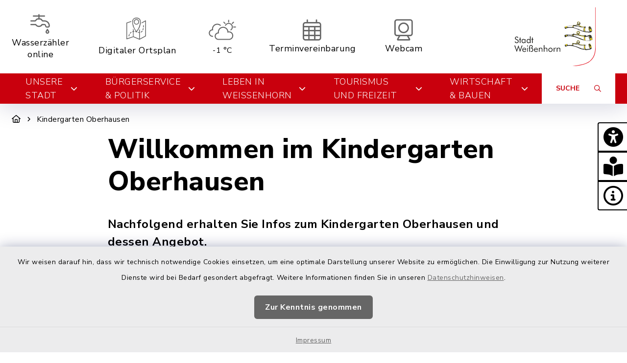

--- FILE ---
content_type: text/html; charset=utf-8
request_url: https://www.weissenhorn.de/staedtische-einrichtungen/kindergarten-oberhausen
body_size: 22860
content:
<!DOCTYPE html>
<html lang="de-DE">
<head>
    <meta charset="utf-8">

<!-- 
	This website is powered by TYPO3 - inspiring people to share!
	TYPO3 is a free open source Content Management Framework initially created by Kasper Skaarhoj and licensed under GNU/GPL.
	TYPO3 is copyright 1998-2025 of Kasper Skaarhoj. Extensions are copyright of their respective owners.
	Information and contribution at https://typo3.org/
-->

<link rel="icon" href="/_assets/739377c84a89e1850dfc0ed9dffd2f78/Images/logo_weissenhorn_favicon.svg" type="image/svg+xml">
<title>Weißenhorn: Kindergarten Oberhausen</title>
<meta http-equiv="x-ua-compatible" content="IE=edge">
<meta name="generator" content="TYPO3 CMS">
<meta name="viewport" content="width=device-width, initial-scale=1">


<link rel="stylesheet" href="/build/main/bootstrap.css?1766154250" media="all">
<link rel="stylesheet" href="/build/main/communice-iconfont.css?1766154250" media="all">
<link rel="stylesheet" href="/build/main/base.css?1766154250" media="all">
<link rel="stylesheet" href="/build/main/accessibility-panel.css?1766154250" media="all">
<link rel="stylesheet" href="/build/main/navigation-1a.css?1766154250" media="all">
<link rel="stylesheet" href="/build/main/textpic-base.css?1766154250" media="all">
<link rel="stylesheet" href="/build/main/textpic-floating.css?1766154250" media="all">
<link rel="stylesheet" href="/build/main/address-base.css?1766154250" media="all">
<link rel="stylesheet" href="/build/main/address-addresses.css?1766154250" media="all">
<link rel="stylesheet" href="/build/main/address-details.css?1766154250" media="all">
<link rel="stylesheet" href="/build/main/address-group-item.css?1766154250" media="all">
<link rel="stylesheet" href="/build/main/address-openlayers.css?1766154250" media="all">
<link rel="stylesheet" href="/build/main/address-tiles.css?1766154250" media="all">
<link rel="stylesheet" href="/build/main/address-tile-item.css?1766154250" media="all">
<link rel="stylesheet" href="/build/main/portal-6.css?1766154250" media="all">
<link rel="stylesheet" href="/build/main/footer-v2.css?1766154250" media="all">
<link rel="stylesheet" href="/build/main/footerboxes.css?1766154250" media="all">
<link rel="stylesheet" href="/build/main/gtranslate.css?1766154250" media="all">
<link rel="stylesheet" href="/_assets/d62557c271d06262fbb7ce0981266e2f/Css/auto-complete.css?1763047034" media="all">
<link rel="stylesheet" href="/_assets/f038457a108ded7ca0b077b63bfae195/Css/Main.min.css?1766077593" media="all">
<link rel="stylesheet" href="/_assets/f6691f2c8f7fb18adf855cd4e70e11d6/Packages/tiny-slider/tiny-slider.css?1766154284" media="all">




<script src="/_assets/f6691f2c8f7fb18adf855cd4e70e11d6/JavaScript/Contrib/openlayers/ol.js?1766154284"></script>



<link rel="canonical" href="https://www.weissenhorn.de/staedtische-einrichtungen/kindergarten-oberhausen">

</head>
<body class="page-1945 has-accessibility-panel" data-controller="base" data-mobile-breakpoint="lg">













<div id="privacy-container">
    
    
    
        
    <div id="communice-cookiebar" style="display: none;">
        <span id="cookiebar-text">
            Wir weisen darauf hin, dass wir technisch notwendige Cookies einsetzen, um eine optimale Darstellung unserer Website zu ermöglichen. Die Einwilligung zur Nutzung weiterer Dienste wird bei Bedarf gesondert abgefragt. Weitere Informationen finden Sie in unseren <a href="/datenschutz">Datenschutzhinweisen</a>.
        </span>
        <div id="cookiebar-btns">
            <a
                href="#"
                class="btn btn-primary privacy-button"
                id="cookiebar-btn-understand"
            >
                Zur Kenntnis genommen
            </a>
        </div>
    </div>

    
    
    <div id="privacy-container-imprintlink" class="accessibility-panel--active" style="display: none;">
        <div class="spacer"></div>
        <a href="/impressum">
            Impressum
        </a>
    </div>

</div>












<div
    id="jump-navigation"
    class="jump-navigation"
    aria-label="Sprungziele"
    data-controller="jumpnav"
>
    <strong>Sprungziele</strong>
    <ul>
        <li>
            <a
                href="#main-content-anchor"
                data-jumpnav-target="item"
                data-action="click->jumpnav#jumpToMainContent"
            >
                Zum Hauptinhalt springen
            </a>
        </li>
        <li>
            <a
                href="#search-sword-menubar"
                data-jumpnav-target="item"
                data-action="click->jumpnav#jumpToSearchword"
            >
                Zur Suchfunktion springen
            </a>
        </li>
        <li>
            <a
                href="#main-navigation"
                data-jumpnav-target="item"
                data-action="click->jumpnav#jumpToMainnav"
            >
                Zum Hauptmenü springen
            </a>
        </li>
        <li>
            <a
                href="#main-footer-anchor"
                data-jumpnav-target="item"
                data-action="click->jumpnav#jumpToFooter"
            >
                Zur Fußzeile springen
            </a>
        </li>
    </ul>
</div>








    

    <div id="panel-accessability"
         class=""
    >
        <div id="panel-accessability--inner">
            <div id="panel-accessability--items">
                
                    <div
                        class="panel-accessability--item accessability-button--access"
                        id="panel-accessability--access"
                        tabindex="0"
                        data-toggle="tooltip"
                        role="button"
                        title="Assistenz-Software"
                    >
                        <div
                            class="pa-icon"
                            aria-hidden="true"
                        >
                            <i class="fas fa-universal-access"></i>
                        </div>
                    </div>
                
                
                    <div
                        class="panel-accessability--item accessability-button--easy"
                        tabindex="0"
                        role="button"
                        data-toggle="tooltip"
                        title="Leichte Sprache"
                    >
                        <div
                            class="pa-icon"
                            aria-hidden="true"
                        >
                            <i class="fas fa-book-reader"></i>
                        </div>
                    </div>
                
                
                

                


        



    <div
        class="panel-accessability--item accessability-button--servicenav"
        id="panel-accessability--servicenav"
        tabindex="0"
        data-toggle="panel-tooltip"
        data-bs-placement="left"
        role="button"
        title="Service"
        data-controller="panel-nav"
        aria-label="Panel umschalten"
        aria-controls="panel--nav"
        aria-expanded="false"
        data-panel-nav-target="panel"
        data-action="resize@window->panel-nav#update"
    >
        <div
            class="pa-icon"
            data-action="click->panel-nav#toggle"
            aria-hidden="true"
            data-panel-nav-target="linklistIcon"
        >
            <i class="far fa-info-circle"></i>
        </div>
        <div class="panel-accessability--item--content"
             data-panel-nav-target="content"
             aria-hidden="true"
        >
            <nav
                id="panel--nav"
                aria-label="Service"
            >
                <ul
                    class="panel-nav-list"
                    data-panel-nav-target="linklist"
                >
                    
                        <li data-panel-nav-target="linkitem">
                            <a href="/tourismus-und-freizeit/sport-und-erholung/schwimmen-und-baden/freibad-geoeffnet">
                                
                                    <i class="fa-solid fa-arrow-right" aria-hidden="true"></i>
                                
                                Freibad geöffnet?
                            </a>
                        </li>
                    
                        <li data-panel-nav-target="linkitem">
                            <a href="/unsere-stadt/feuerwehren/kontakte">
                                
                                    <i class="fa-solid fa-arrow-right" aria-hidden="true"></i>
                                
                                Feuerwehr
                            </a>
                        </li>
                    
                        <li data-panel-nav-target="linkitem">
                            <a href="/buergerservice-politik/service/stadtanzeiger">
                                
                                    <i class="fa-solid fa-arrow-right" aria-hidden="true"></i>
                                
                                Stadtanzeiger
                            </a>
                        </li>
                    
                        <li data-panel-nav-target="linkitem">
                            <a href="/unsere-stadt/lernen-sie-uns-kennen/lage-und-verkehrsanbindung">
                                
                                    <i class="fa-solid fa-arrow-right" aria-hidden="true"></i>
                                
                                Nahverkehr DING
                            </a>
                        </li>
                    
                        <li data-panel-nav-target="linkitem">
                            <a href="/buergerservice-politik/service/oeffnungszeiten">
                                
                                    <i class="fa-solid fa-arrow-right" aria-hidden="true"></i>
                                
                                Öffnungszeiten
                            </a>
                        </li>
                    
                        <li data-panel-nav-target="linkitem">
                            <a href="/buergerservice-politik/service/schadensmelder">
                                
                                    <i class="fa-solid fa-arrow-right" aria-hidden="true"></i>
                                
                                Schadensmelder
                            </a>
                        </li>
                    
                        <li data-panel-nav-target="linkitem">
                            <a href="/unsere-stadt/lernen-sie-uns-kennen/ortsplan">
                                
                                    <i class="fa-solid fa-arrow-right" aria-hidden="true"></i>
                                
                                Ortsplan
                            </a>
                        </li>
                    
                        <li data-panel-nav-target="linkitem">
                            <a href="/buergerservice-politik/ver-und-entsorgung/abfall-und-wertstoffe">
                                
                                    <i class="fa-solid fa-arrow-right" aria-hidden="true"></i>
                                
                                Abfallentsorgung
                            </a>
                        </li>
                    
                </ul>
            </nav>
        </div>
    </div>




    




            </div>
        </div>
    </div>





<div
    id="page-wrap"
    class="page-wrap--subpage"
>
    
    

    <header id="header"
            class="header--10"
            data-controller="header--header"
            data-header--header-sticky-value="0"
            data-mainNav-show-navbar-value="1"
    >
        



        
    
        
    

    <div
        id="header-top--wrap"
        data-header--header-target="topHeader"
        class=" reversed"
    >
        <div class="container-fluid container-xxl" id="header-top">
            



            <div class="row">
                <div class="col-9 col-sm" id="header-variants--top-left">
                    <div id="header-variants--top-left--row">
                        <div class="col-12" id="header--variant-10--left">
                            
                                <div id="header-variants--top-left--logo-wrap" class="header--variant--item">
                                    <a href="/" id="header-logo-link" title="zur Startseite">
                                        <img id="header-variants--top-left--logo" alt="Logo - zur Startseite" src="/_assets/739377c84a89e1850dfc0ed9dffd2f78/Images/logo_weissenhorn.svg" width="444" height="321" />
                                    </a>
                                </div>
                            

                            
                        </div>
                    </div>
                </div>

                <div class="col-3 col-sm" id="header-variants--top-right">
                    <div class="row" id="header-variants--top-right--row">
                        <div class="col-12" id="header--variant-10--right">
                            
                                
                            

                            
                                

    
            
        
    
            
        
    
            
        
    
            
        
    
            
        
    
            
        
    
            
        
    
    <div class="header--variant--item d-none d-md-flex d-lg-flex d-xl-flex" >
        <div class="header--variant--item--iconlink" style="min-width:0px;max-width:300px;">
            <div class="header--variant--item--iconlink--inner">

                <a href="https://wzko.komuna.net/Citizen/403" target="_blank" style="min-width:0px" rel="noreferrer" title="Externer Link in neuem Fenster" class="iconlink--link">
                    <span class="iconlink--icon"
                          style="font-size: 40px;"
                    >
                        
                            <i class="fal fa-faucet-drip mr-2"></i>
                        
                    </span>
                    <span class="iconlink--text">
                        Wasserzähler online
                    </span>

                </a>
            </div>


        </div>
    </div>









                            

                            
                                    
    
        
                
                <div class="header--variant--item">
                    <a class="header--variant--item--maps-widget d-none d-lg-flex" href="/unsere-stadt/lernen-sie-uns-kennen/ortsplan">
                        <div class="maps-widget--icon">
                            <?xml version="1.0" encoding="utf-8"?><!-- Generator: Adobe Illustrator 22.0.1, SVG Export Plug-In . SVG Version: 6.00 Build 0)  --><svg version="1.1" id="Ebene_1" xmlns="http://www.w3.org/2000/svg" xmlns:xlink="http://www.w3.org/1999/xlink" x="0px" y="0px"  viewBox="0 0 43.2 47.5" style="enable-background:new 0 0 43.2 47.5;max-width:250px;" xml:space="preserve"><path d="M14.4,8.2"/><g><path d="M31.7,8c-0.7-5.3-4-8-9.4-8c-5.5,0-8.8,2.8-9.4,8c-0.2,1.7-0.1,3.6,0.3,5.5c2,9.5,6.8,15.2,8.3,16.8c0,0.1,0.3,0.4,0.3,0.5 c0.1,0.1,0,0,0.2,0.2c0.1,0,0.2,0,0.3,0c0,0,0.1,0,0.1,0c0.3-0.2,0.4-0.3,0.6-0.5c0.1-0.1,0.1-0.1,0.2-0.2c0,0,0,0,0,0 c1.4-1.5,6.3-7.3,8.3-16.8C31.8,11.6,31.9,9.8,31.7,8z M29.9,13.2C28,21.9,23.7,27.3,22.2,29c-1.5-1.7-5.8-7.1-7.6-15.7 c-0.4-1.8-0.5-3.4-0.3-5c0.6-4.5,3.2-6.6,7.9-6.6c4.7,0,7.3,2.2,7.9,6.6C30.3,9.8,30.2,11.5,29.9,13.2z"/></g><path d="M22.2,15.1c3.2,0,5.9-2.6,5.9-5.9c0-3.2-2.6-5.9-5.9-5.9c-3.2,0-5.9,2.6-5.9,5.9C16.4,12.5,19,15.1,22.2,15.1L22.2,15.1z  M22.2,5c2.4,0,4.3,1.9,4.3,4.3c0,2.4-1.9,4.3-4.3,4.3c-2.4,0-4.3-1.9-4.3-4.3C18,6.9,19.9,5,22.2,5L22.2,5z M22.2,5"/><g><path d="M30,12.4c0,0.3-0.1,0.6-0.1,0.8c-0.5,2.3-1.1,4.3-1.9,6.1v3.9c0.6-1.1,1.1-2.3,1.6-3.6v-5.3l1.8-1c0.1-0.7,0.2-1.3,0.3-2 L30,12.4z"/><path d="M36.4,23.3c-0.2,1.1-0.5,2.1-0.8,2.9c-0.2,0.4,0,0.9,0.5,1c0.1,0,0.2,0.1,0.3,0.1c0.3,0,0.6-0.2,0.7-0.5 c0.4-1,0.7-2,0.9-3.2c0.1-0.4-0.2-0.9-0.6-0.9C36.9,22.6,36.5,22.9,36.4,23.3z"/><path d="M10.2,31c-1,0.6-1.8,1.4-2.6,2.3c-0.3,0.3-0.2,0.8,0.1,1.1c0.1,0.1,0.3,0.2,0.5,0.2c0.2,0,0.5-0.1,0.6-0.3 c0.6-0.8,1.4-1.4,2.2-1.9c0.4-0.2,0.5-0.7,0.3-1.1C11.1,30.9,10.6,30.8,10.2,31z"/><path d="M37.5,21.1L37.5,21.1c0.5,0,0.8-0.3,0.8-0.8c0.1-0.8,0.1-1.6,0.1-2.4c0-0.3,0-0.6,0-0.8c0-0.4-0.4-0.8-0.8-0.8 c-0.4,0-0.8,0.4-0.8,0.8c0,0.3,0,0.5,0,0.8c0,0.8,0,1.6-0.1,2.3C36.8,20.7,37.1,21.1,37.5,21.1z"/><path d="M34.2,28.8c-0.6,0.8-1.4,1.4-2.2,1.8c-0.4,0.2-0.6,0.7-0.3,1.1c0.1,0.3,0.4,0.4,0.7,0.4c0.1,0,0.2,0,0.4-0.1 c1-0.5,1.9-1.3,2.7-2.2c0.3-0.3,0.2-0.8-0.1-1.1C34.9,28.4,34.4,28.5,34.2,28.8z"/><path d="M42.8,6.1c-0.2-0.1-0.5-0.2-0.8,0l-8.2,4.4c0,0.6-0.1,1.2-0.1,1.9l7.9-4.2v31l-12,6.4V32.9c0.3-0.1,0.5-0.4,0.5-0.8 c0-0.3-0.2-0.5-0.5-0.7v-6.9c-0.5,1-1.1,1.9-1.6,2.8v4.1c-0.6,0-1.2-0.1-1.8-0.2c-0.4-0.1-0.9,0.2-0.9,0.6 c-0.1,0.4,0.2,0.9,0.6,0.9c0.7,0.1,1.4,0.2,2.1,0.2v12.6l-12-4.9v-9.7c0.3,0,0.5-0.1,0.8-0.1c0.4,0,0.8-0.4,0.8-0.8 c0-0.4-0.4-0.8-0.8-0.8h0c-0.2,0-0.5,0-0.7,0v-2.8c-0.5-0.9-1.1-1.9-1.6-2.9v5.9c-0.3,0.1-0.7,0.1-1,0.2c-0.4,0.1-0.7,0.6-0.6,1 c0.1,0.4,0.4,0.6,0.8,0.6c0.1,0,0.1,0,0.2,0c0.2-0.1,0.4-0.1,0.6-0.1v9.5L1.6,44.8V12.1l9.1-3c0-0.4,0.1-0.9,0.1-1.3 c0-0.2,0.1-0.3,0.1-0.4L0.5,10.8C0.2,10.9,0,11.2,0,11.5V46c0,0.3,0.1,0.5,0.3,0.6c0.1,0.1,0.3,0.2,0.5,0.2c0.1,0,0.2,0,0.3,0 L15.2,42l13.3,5.5c0,0,0,0,0,0c0.1,0,0.2,0.1,0.3,0.1c0.1,0,0.1,0,0.2,0c0,0,0,0,0.1,0c0,0,0.1,0,0.1,0l13.6-7.2 c0.3-0.1,0.4-0.4,0.4-0.7V6.8C43.2,6.5,43.1,6.2,42.8,6.1z"/><path d="M14.4,7.9v0.3C14.5,7.4,14.7,6.7,15,6c0,0,0,0,0,0l-1.9,0.6C13,7.1,12.9,7.5,12.8,8c0,0.1,0,0.2,0,0.4L14.4,7.9z"/><path d="M5.8,36.2c-0.8,1.8-1,3.2-1,3.3c-0.1,0.4,0.2,0.8,0.7,0.9c0,0,0.1,0,0.1,0c0.4,0,0.7-0.3,0.8-0.7c0,0,0.2-1.3,0.9-2.8 c0.2-0.4,0-0.9-0.4-1.1C6.5,35.6,6,35.8,5.8,36.2z"/><path d="M16,18c-0.5-1.5-1-3.1-1.4-4.8c-0.1-0.5-0.2-1-0.2-1.5v6.6c0.5,1.4,1,2.7,1.6,3.9V18z"/></g><path d="M23.3,30.3C23,30.1,22.8,30,22.8,30c-0.1,0-0.1,0-0.2-0.1c-0.9-0.2-1.7-0.4-2.5-0.5c-0.4-0.1-0.8,0.2-0.9,0.7 c-0.1,0.4,0.2,0.8,0.7,0.9c0.7,0.1,1.5,0.3,2.3,0.5c0.1,0.1,0.3,0.1,0.6,0.3c0.1,0,0.2,0.1,0.3,0.1c0.3,0,0.6-0.2,0.7-0.5 C23.9,30.9,23.7,30.5,23.3,30.3L23.3,30.3z M23.3,30.3"/></svg>
                        </div>
                        <span class="maps-widget--text">
                            Digitaler&nbsp;Ortsplan
                        </span>
                    </a>
                </div>
            

    

    
        <div class="header--variant--item">
            <div class="header--variant--item--weather-widget">
                <div class="weather-icon" title="Wetterlage: Ein paar Wolken;Temperatur: -1 °C"><?xml version="1.0" encoding="utf-8"?><svg version="1.1" id="Ebene_1" xmlns="http://www.w3.org/2000/svg" xmlns:xlink="http://www.w3.org/1999/xlink" x="0px" y="0px"  viewBox="0 0 290 205.9" style="enable-background:new 0 0 290 205.9;max-width:250px;" xml:space="preserve"><g><path d="M101.8,59.5c8.9,0,17.4,3.3,24.1,9.3c2.8-1.4,5.8-2.5,8.8-3.4c-8.5-9.2-20.4-14.5-32.9-14.5c-24.7,0-44.7,20.1-44.7,44.7 c0,0.8,0,1.7,0.1,2.6l0,0.8l-0.8,0.1c-15.2,2.6-26.3,15.8-26.3,31.2c0,17.5,14.2,31.7,31.7,31.7h4.2c-0.2-1.9-0.3-3.8-0.3-5.6 c0-1,0-2,0.1-3h-4c-12.7,0-23.1-10.3-23.1-23.1c0-12.6,10.3-23,22.9-23.1l5.6,0.1l-1-5.2c-0.4-2.2-0.6-4.4-0.6-6.6 C65.7,75.7,81.9,59.5,101.8,59.5z"/><path d="M200.9,116c-1.4,0-2.8,0.1-4.2,0.3l-0.9,0.1l-0.1-0.9c-3-22-22.1-38.6-44.3-38.6c-24.7,0-44.7,20.1-44.7,44.7 c0,0.8,0,1.7,0.1,2.6l0,0.8l-0.8,0.1c-15.2,2.6-26.3,15.8-26.3,31.2c0,17.5,14.2,31.7,31.7,31.7h89.5c19.9,0,36-16.2,36-36 C236.9,132.2,220.7,116,200.9,116z M200.9,179.5h-89.5c-12.7,0-23.1-10.3-23.1-23.1c0-12.6,10.3-23,22.9-23.1l5.6,0.1l-1-5.2 c-0.4-2.2-0.6-4.4-0.6-6.6c0-19.9,16.2-36.1,36.1-36.1c19.8,0,35.9,16.1,36.1,35.8v6.1l5.6-1.7c2.6-0.8,5.2-1.2,7.9-1.2 c15.1,0,27.4,12.3,27.4,27.4C228.3,167.2,216,179.5,200.9,179.5z"/><path d="M198.2,41.1c2.2,0,4.1-1.8,4.1-4.1V21.7c0-2.2-1.8-4.1-4.1-4.1s-4.1,1.8-4.1,4.1v15.4C194.1,39.3,196,41.1,198.2,41.1z"/><path d="M228.3,53.2c1.1,0,2.1-0.4,2.9-1.2l10.9-10.9c0.8-0.8,1.2-1.8,1.2-2.9c0-1.1-0.4-2.1-1.2-2.9c-0.8-0.8-1.8-1.2-2.9-1.2 s-2.1,0.4-2.9,1.2l-10.9,10.9c-0.8,0.8-1.2,1.8-1.2,2.9s0.4,2.1,1.2,2.9C226.2,52.8,227.2,53.2,228.3,53.2z"/><path d="M165.7,66.3l1.7,0.5c1.6,0.5,3.2,1,4.8,1.6l1.3,0.5l0.6-1.3c4.4-9.2,13.9-15.2,24.1-15.2c14.8,0,26.8,12,26.8,26.8 c0,9.3-5,18.1-13.1,23l-3.1,1.9l3.6,0.9c2,0.5,4.1,1.1,6,1.9l0.8,0.3l0.7-0.5c8.4-6.7,13.3-16.7,13.3-27.4 c0-19.2-15.7-34.9-34.9-34.9c-13.6,0-26.1,8-31.7,20.4L165.7,66.3z"/><path d="M255.7,75.1h-15.4c-2.2,0-4.1,1.8-4.1,4.1s1.8,4.1,4.1,4.1h15.4c2.2,0,4.1-1.8,4.1-4.1S258,75.1,255.7,75.1z"/><path d="M165.2,52c0.8,0.8,1.8,1.2,2.9,1.2s2.1-0.4,2.9-1.2s1.2-1.8,1.2-2.9s-0.4-2.1-1.2-2.9l-10.9-10.9c-0.8-0.8-1.8-1.2-2.9-1.2 s-2.1,0.4-2.9,1.2s-1.2,1.8-1.2,2.9s0.4,2.1,1.2,2.9L165.2,52z"/></g></svg></div>     <div class="weather-temperature" aria-hidden="true">         <span>-1 °C</span>     </div>
            </div>
        </div>
    

                                

                            
                                

    
            
        
    
            
        
    
            
        
    
            
        
    
            
        
    
            
        
    
            
        
    
    <div class="header--variant--item d-none d-md-flex d-lg-flex d-xl-flex" >
        <div class="header--variant--item--iconlink" style="min-width:0px;max-width:300px;">
            <div class="header--variant--item--iconlink--inner">

                <a href="https://weissenhorn.communicetime.de/terminbuchung/" target="_blank" style="min-width:0px" rel="noreferrer" title="Externer Link zur Terminbuchung in neuem Fenster" class="iconlink--link">
                    <span class="iconlink--icon"
                          style=""
                    >
                        
                            <i class="fal fa-calendar-alt mr-2"></i>
                        
                    </span>
                    <span class="iconlink--text">
                        Terminvereinbarung
                    </span>

                </a>
            </div>


        </div>
    </div>


    
            
        
    
            
        
    
            
        
    
            
        
    
            
        
    
            
        
    
            
        
    
    <div class="header--variant--item d-none d-md-flex d-lg-flex d-xl-flex" >
        <div class="header--variant--item--iconlink" style="min-width:0px;max-width:300px;">
            <div class="header--variant--item--iconlink--inner">

                <a href="https://www.weissenhorn.de/unsere-stadt/willkommen-in-weissenhorn/webcam" style="min-width:0px" title="Interner Link zur Webcam" class="iconlink--link">
                    <span class="iconlink--icon"
                          style=""
                    >
                        
                            <i class="fal fa-camera-home mr-2"></i>
                        
                    </span>
                    <span class="iconlink--text">
                        Webcam
                    </span>

                </a>
            </div>


        </div>
    </div>









                            

                            
                        </div>
                    </div>
                </div>
            </div>

            


        </div>
    </div>


        
            
                
    
    





<div
    id="main-navigation--wrap"
    data-controller="navigation--mainNav"
    data-navigation--mainNav-header--header-outlet="#header"
    data-action="closeAllNavItems@window->navigation--mainNav#hideAllItems keydown@window->navigation--mainNav#onKeypress focusout->mainnav#onFocusout click@window->navigation--mainNav#handleOutsideClick resize@window->navigation--mainNav#handleResize"
    class=""
>
    <nav
        id="main-navigation"
        class=""
        aria-label="Hauptmenü"
    >
        


        
            
            <button
                id="mobile-nav-toggle-button"
                tabindex="0"
                class="d-lg-none hamburger hamburger--spin"
                type="button"
                data-bs-toggle="collapse"
                aria-controls="navigation-mobile-collapse"
                aria-expanded="false"
                aria-label="Navigation umschalten"
                data-navigation--mainNav-target="hamburger"
                data-action="click->navigation--mainNav#toggleMobileNavigation"
            >
                <span class="hamburger-box">
                    <span class="hamburger-inner"></span>
                </span>
            </button>
            

            
            <button
                id="mobile-search-toggle-button"
                data-navigation--mainNav-target="mobileSearchButton"
                data-action="click->navigation--mainNav#toggleMobileSearch"
                class="d-lg-none"
                data-bs-toggle="collapse"
                aria-controls="mobile-search-container"
                aria-expanded="false"
                aria-label="Mobile Suche umschalten"
            >
                <i class="fa-solid fa-magnifying-glass"></i>
            </button>
            

            
            
                
                        
                        <a href="/unsere-stadt/lernen-sie-uns-kennen/ortsplan" class="d-lg-none mobile-do-link float-end">
                            <span class="text">Digitaler<br>Ortsplan</span>
                            <span class="icon"><?xml version="1.0" encoding="utf-8"?><!-- Generator: Adobe Illustrator 22.0.1, SVG Export Plug-In . SVG Version: 6.00 Build 0)  --><svg version="1.1" id="Ebene_1" xmlns="http://www.w3.org/2000/svg" xmlns:xlink="http://www.w3.org/1999/xlink" x="0px" y="0px"  viewBox="0 0 43.2 47.5" style="enable-background:new 0 0 43.2 47.5;max-width:250px;" xml:space="preserve"><path d="M14.4,8.2"/><g><path d="M31.7,8c-0.7-5.3-4-8-9.4-8c-5.5,0-8.8,2.8-9.4,8c-0.2,1.7-0.1,3.6,0.3,5.5c2,9.5,6.8,15.2,8.3,16.8c0,0.1,0.3,0.4,0.3,0.5 c0.1,0.1,0,0,0.2,0.2c0.1,0,0.2,0,0.3,0c0,0,0.1,0,0.1,0c0.3-0.2,0.4-0.3,0.6-0.5c0.1-0.1,0.1-0.1,0.2-0.2c0,0,0,0,0,0 c1.4-1.5,6.3-7.3,8.3-16.8C31.8,11.6,31.9,9.8,31.7,8z M29.9,13.2C28,21.9,23.7,27.3,22.2,29c-1.5-1.7-5.8-7.1-7.6-15.7 c-0.4-1.8-0.5-3.4-0.3-5c0.6-4.5,3.2-6.6,7.9-6.6c4.7,0,7.3,2.2,7.9,6.6C30.3,9.8,30.2,11.5,29.9,13.2z"/></g><path d="M22.2,15.1c3.2,0,5.9-2.6,5.9-5.9c0-3.2-2.6-5.9-5.9-5.9c-3.2,0-5.9,2.6-5.9,5.9C16.4,12.5,19,15.1,22.2,15.1L22.2,15.1z  M22.2,5c2.4,0,4.3,1.9,4.3,4.3c0,2.4-1.9,4.3-4.3,4.3c-2.4,0-4.3-1.9-4.3-4.3C18,6.9,19.9,5,22.2,5L22.2,5z M22.2,5"/><g><path d="M30,12.4c0,0.3-0.1,0.6-0.1,0.8c-0.5,2.3-1.1,4.3-1.9,6.1v3.9c0.6-1.1,1.1-2.3,1.6-3.6v-5.3l1.8-1c0.1-0.7,0.2-1.3,0.3-2 L30,12.4z"/><path d="M36.4,23.3c-0.2,1.1-0.5,2.1-0.8,2.9c-0.2,0.4,0,0.9,0.5,1c0.1,0,0.2,0.1,0.3,0.1c0.3,0,0.6-0.2,0.7-0.5 c0.4-1,0.7-2,0.9-3.2c0.1-0.4-0.2-0.9-0.6-0.9C36.9,22.6,36.5,22.9,36.4,23.3z"/><path d="M10.2,31c-1,0.6-1.8,1.4-2.6,2.3c-0.3,0.3-0.2,0.8,0.1,1.1c0.1,0.1,0.3,0.2,0.5,0.2c0.2,0,0.5-0.1,0.6-0.3 c0.6-0.8,1.4-1.4,2.2-1.9c0.4-0.2,0.5-0.7,0.3-1.1C11.1,30.9,10.6,30.8,10.2,31z"/><path d="M37.5,21.1L37.5,21.1c0.5,0,0.8-0.3,0.8-0.8c0.1-0.8,0.1-1.6,0.1-2.4c0-0.3,0-0.6,0-0.8c0-0.4-0.4-0.8-0.8-0.8 c-0.4,0-0.8,0.4-0.8,0.8c0,0.3,0,0.5,0,0.8c0,0.8,0,1.6-0.1,2.3C36.8,20.7,37.1,21.1,37.5,21.1z"/><path d="M34.2,28.8c-0.6,0.8-1.4,1.4-2.2,1.8c-0.4,0.2-0.6,0.7-0.3,1.1c0.1,0.3,0.4,0.4,0.7,0.4c0.1,0,0.2,0,0.4-0.1 c1-0.5,1.9-1.3,2.7-2.2c0.3-0.3,0.2-0.8-0.1-1.1C34.9,28.4,34.4,28.5,34.2,28.8z"/><path d="M42.8,6.1c-0.2-0.1-0.5-0.2-0.8,0l-8.2,4.4c0,0.6-0.1,1.2-0.1,1.9l7.9-4.2v31l-12,6.4V32.9c0.3-0.1,0.5-0.4,0.5-0.8 c0-0.3-0.2-0.5-0.5-0.7v-6.9c-0.5,1-1.1,1.9-1.6,2.8v4.1c-0.6,0-1.2-0.1-1.8-0.2c-0.4-0.1-0.9,0.2-0.9,0.6 c-0.1,0.4,0.2,0.9,0.6,0.9c0.7,0.1,1.4,0.2,2.1,0.2v12.6l-12-4.9v-9.7c0.3,0,0.5-0.1,0.8-0.1c0.4,0,0.8-0.4,0.8-0.8 c0-0.4-0.4-0.8-0.8-0.8h0c-0.2,0-0.5,0-0.7,0v-2.8c-0.5-0.9-1.1-1.9-1.6-2.9v5.9c-0.3,0.1-0.7,0.1-1,0.2c-0.4,0.1-0.7,0.6-0.6,1 c0.1,0.4,0.4,0.6,0.8,0.6c0.1,0,0.1,0,0.2,0c0.2-0.1,0.4-0.1,0.6-0.1v9.5L1.6,44.8V12.1l9.1-3c0-0.4,0.1-0.9,0.1-1.3 c0-0.2,0.1-0.3,0.1-0.4L0.5,10.8C0.2,10.9,0,11.2,0,11.5V46c0,0.3,0.1,0.5,0.3,0.6c0.1,0.1,0.3,0.2,0.5,0.2c0.1,0,0.2,0,0.3,0 L15.2,42l13.3,5.5c0,0,0,0,0,0c0.1,0,0.2,0.1,0.3,0.1c0.1,0,0.1,0,0.2,0c0,0,0,0,0.1,0c0,0,0.1,0,0.1,0l13.6-7.2 c0.3-0.1,0.4-0.4,0.4-0.7V6.8C43.2,6.5,43.1,6.2,42.8,6.1z"/><path d="M14.4,7.9v0.3C14.5,7.4,14.7,6.7,15,6c0,0,0,0,0,0l-1.9,0.6C13,7.1,12.9,7.5,12.8,8c0,0.1,0,0.2,0,0.4L14.4,7.9z"/><path d="M5.8,36.2c-0.8,1.8-1,3.2-1,3.3c-0.1,0.4,0.2,0.8,0.7,0.9c0,0,0.1,0,0.1,0c0.4,0,0.7-0.3,0.8-0.7c0,0,0.2-1.3,0.9-2.8 c0.2-0.4,0-0.9-0.4-1.1C6.5,35.6,6,35.8,5.8,36.2z"/><path d="M16,18c-0.5-1.5-1-3.1-1.4-4.8c-0.1-0.5-0.2-1-0.2-1.5v6.6c0.5,1.4,1,2.7,1.6,3.9V18z"/></g><path d="M23.3,30.3C23,30.1,22.8,30,22.8,30c-0.1,0-0.1,0-0.2-0.1c-0.9-0.2-1.7-0.4-2.5-0.5c-0.4-0.1-0.8,0.2-0.9,0.7 c-0.1,0.4,0.2,0.8,0.7,0.9c0.7,0.1,1.5,0.3,2.3,0.5c0.1,0.1,0.3,0.1,0.6,0.3c0.1,0,0.2,0.1,0.3,0.1c0.3,0,0.6-0.2,0.7-0.5 C23.9,30.9,23.7,30.5,23.3,30.3L23.3,30.3z M23.3,30.3"/></svg></span>
                        </a>
                    
            
            
        

        
                <div class="container-fluid container-xxl d-none d-lg-block">
                    



<ul class="main-nav--first">
    
        <li
            class="main-nav--first--item "
            data-dropdown-classtoggle="1743"
            style=""
        >
            
            
                    <a href="/unsere-stadt/willkommen-in-weissenhorn" data-dropdown-btn="1743" data-dropdown-100percent-on-open="1" role="button" aria-expanded="false" aria-controls="main-nav--dropdown-wrap-1743" class="main-nav--first--item--link">
                        Unsere Stadt

                        
                            <i class="fa-solid fa-chevron-down ms-2"></i>
                        
                    </a>
                

            
            <div id="main-nav--dropdown-wrap-1743"
                 class="main-nav--dropdown-wrap"
                 data-dropdown-container="1743"
                 style="display: none;"
                 tabindex="-1"
            >
                <div class="main-nav--dropdown--inner container-fluid container-xxl" tabindex="-1">
                    <div class="main-nav--second row">
                        
                            <div class="col-4 col-lg-3 nav-item--second ">
                                <span class="main-nav--second--item">
                                    
                                        <i class="fas fa-heart nav-item--second--icon"></i>
                                    

                                    <a href="/unsere-stadt/willkommen-in-weissenhorn" class="nav-item--second--link">
                                        Willkommen in Weißenhorn
                                    </a>
                                </span>
                                <ul class="main-nav--third">
                                    
                                        <li class="nav-item--third">
                                            <i class="fas fa-chevron-right nav-item--third--icon"></i>
                                            <a href="/unsere-stadt/willkommen-in-weissenhorn/grusswort-des-1-buergermeisters" class="nav-item--third--link">
                                                Grußwort des 1. Bürgermeisters
                                            </a>
                                        </li>
                                    
                                        <li class="nav-item--third">
                                            <i class="fas fa-chevron-right nav-item--third--icon"></i>
                                            <a href="/unsere-stadt/willkommen-in-weissenhorn/bereitschaftsdienste/neubuerger" class="nav-item--third--link">
                                                Bereitschaftsdienste/Neubürger
                                            </a>
                                        </li>
                                    
                                        <li class="nav-item--third">
                                            <i class="fas fa-chevron-right nav-item--third--icon"></i>
                                            <a href="/unsere-stadt/willkommen-in-weissenhorn/bilder" class="nav-item--third--link">
                                                Bilder
                                            </a>
                                        </li>
                                    
                                        <li class="nav-item--third">
                                            <i class="fas fa-chevron-right nav-item--third--icon"></i>
                                            <a href="/unsere-stadt/willkommen-in-weissenhorn/film" class="nav-item--third--link">
                                                Film
                                            </a>
                                        </li>
                                    
                                        <li class="nav-item--third">
                                            <i class="fas fa-chevron-right nav-item--third--icon"></i>
                                            <a href="/unsere-stadt/willkommen-in-weissenhorn/webcam" class="nav-item--third--link">
                                                Webcam
                                            </a>
                                        </li>
                                    
                                        <li class="nav-item--third">
                                            <i class="fas fa-chevron-right nav-item--third--icon"></i>
                                            <a href="/unsere-stadt/willkommen-in-weissenhorn/broschueren-und-flyer" class="nav-item--third--link">
                                                Broschüren und Flyer
                                            </a>
                                        </li>
                                    
                                </ul>
                            </div>
                        
                            <div class="col-4 col-lg-3 nav-item--second ">
                                <span class="main-nav--second--item">
                                    
                                        <i class="fas fa-eye nav-item--second--icon"></i>
                                    

                                    <a href="/unsere-stadt/lernen-sie-uns-kennen" class="nav-item--second--link">
                                        Lernen Sie uns kennen
                                    </a>
                                </span>
                                <ul class="main-nav--third">
                                    
                                        <li class="nav-item--third">
                                            <i class="fas fa-chevron-right nav-item--third--icon"></i>
                                            <a href="/unsere-stadt/lernen-sie-uns-kennen/lage-und-verkehrsanbindung" class="nav-item--third--link">
                                                Lage und Verkehrsanbindung
                                            </a>
                                        </li>
                                    
                                        <li class="nav-item--third">
                                            <i class="fas fa-chevron-right nav-item--third--icon"></i>
                                            <a href="/unsere-stadt/lernen-sie-uns-kennen/ortsplan" class="nav-item--third--link">
                                                Ortsplan
                                            </a>
                                        </li>
                                    
                                        <li class="nav-item--third">
                                            <i class="fas fa-chevron-right nav-item--third--icon"></i>
                                            <a href="/unsere-stadt/lernen-sie-uns-kennen/parken" class="nav-item--third--link">
                                                Parken
                                            </a>
                                        </li>
                                    
                                        <li class="nav-item--third">
                                            <i class="fas fa-chevron-right nav-item--third--icon"></i>
                                            <a href="/unsere-stadt/lernen-sie-uns-kennen/hotspots" class="nav-item--third--link">
                                                Hotspots
                                            </a>
                                        </li>
                                    
                                        <li class="nav-item--third">
                                            <i class="fas fa-chevron-right nav-item--third--icon"></i>
                                            <a href="/unsere-stadt/lernen-sie-uns-kennen/fairtrade-stadt-weissenhorn" class="nav-item--third--link">
                                                Fairtrade-Stadt Weißenhorn
                                            </a>
                                        </li>
                                    
                                        <li class="nav-item--third">
                                            <i class="fas fa-chevron-right nav-item--third--icon"></i>
                                            <a href="/unsere-stadt/lernen-sie-uns-kennen/hundekotbeutelspender-uebersicht" class="nav-item--third--link">
                                                Hundekotbeutelspender Übersicht
                                            </a>
                                        </li>
                                    
                                </ul>
                            </div>
                        
                            <div class="col-4 col-lg-3 nav-item--second ">
                                <span class="main-nav--second--item">
                                    
                                        <i class="fas fa-books nav-item--second--icon"></i>
                                    

                                    <a href="/unsere-stadt/ueber-weissenhorn" class="nav-item--second--link">
                                        Über Weißenhorn
                                    </a>
                                </span>
                                <ul class="main-nav--third">
                                    
                                        <li class="nav-item--third">
                                            <i class="fas fa-chevron-right nav-item--third--icon"></i>
                                            <a href="/unsere-stadt/ueber-weissenhorn/zahlen-und-daten" class="nav-item--third--link">
                                                Zahlen und Daten
                                            </a>
                                        </li>
                                    
                                        <li class="nav-item--third">
                                            <i class="fas fa-chevron-right nav-item--third--icon"></i>
                                            <a href="/unsere-stadt/ueber-weissenhorn/stadtwappen" class="nav-item--third--link">
                                                Stadtwappen
                                            </a>
                                        </li>
                                    
                                        <li class="nav-item--third">
                                            <i class="fas fa-chevron-right nav-item--third--icon"></i>
                                            <a href="/unsere-stadt/ueber-weissenhorn/partnerschaften" class="nav-item--third--link">
                                                Partnerschaften
                                            </a>
                                        </li>
                                    
                                        <li class="nav-item--third">
                                            <i class="fas fa-chevron-right nav-item--third--icon"></i>
                                            <a href="https://weissenhorn.ris-portal.de/ortsrecht" target="_blank" rel="noreferrer" class="nav-item--third--link">
                                                Ortsrecht
                                            </a>
                                        </li>
                                    
                                </ul>
                            </div>
                        
                            <div class="col-4 col-lg-3 nav-item--second ">
                                <span class="main-nav--second--item">
                                    
                                        <i class="fas fa-road nav-item--second--icon"></i>
                                    

                                    <a href="/unsere-stadt/projekte-und-vorhaben/kommunale-waermeplanung" class="nav-item--second--link">
                                        Projekte und Vorhaben
                                    </a>
                                </span>
                                <ul class="main-nav--third">
                                    
                                        <li class="nav-item--third">
                                            <i class="fas fa-chevron-right nav-item--third--icon"></i>
                                            <a href="/unsere-stadt/projekte-und-vorhaben/kommunale-waermeplanung" class="nav-item--third--link">
                                                Kommunale Wärmeplanung
                                            </a>
                                        </li>
                                    
                                        <li class="nav-item--third">
                                            <i class="fas fa-chevron-right nav-item--third--icon"></i>
                                            <a href="/unsere-stadt/projekte-und-vorhaben/sanierung-und-neukonzeptionierung-des-gebaeudeensembles-um-das-obere-tor" class="nav-item--third--link">
                                                Sanierung und Neukonzeptionierung des Gebäudeensembles um das Obere Tor
                                            </a>
                                        </li>
                                    
                                        <li class="nav-item--third">
                                            <i class="fas fa-chevron-right nav-item--third--icon"></i>
                                            <a href="/unsere-stadt/projekte-und-vorhaben/breitband" class="nav-item--third--link">
                                                Breitband
                                            </a>
                                        </li>
                                    
                                        <li class="nav-item--third">
                                            <i class="fas fa-chevron-right nav-item--third--icon"></i>
                                            <a href="/unsere-stadt/projekte-und-vorhaben/isek" class="nav-item--third--link">
                                                ISEK
                                            </a>
                                        </li>
                                    
                                        <li class="nav-item--third">
                                            <i class="fas fa-chevron-right nav-item--third--icon"></i>
                                            <a href="/unsere-stadt/projekte-und-vorhaben/aktion-weissenhorn-hilft" class="nav-item--third--link">
                                                Aktion „Weißenhorn hilft”
                                            </a>
                                        </li>
                                    
                                        <li class="nav-item--third">
                                            <i class="fas fa-chevron-right nav-item--third--icon"></i>
                                            <a href="/unsere-stadt/projekte-und-vorhaben/klimaschutz" class="nav-item--third--link">
                                                Klimaschutz
                                            </a>
                                        </li>
                                    
                                        <li class="nav-item--third">
                                            <i class="fas fa-chevron-right nav-item--third--icon"></i>
                                            <a href="/unsere-stadt/projekte-und-vorhaben/fahrradfreundliche-stadt" class="nav-item--third--link">
                                                Fahrradfreundliche Stadt
                                            </a>
                                        </li>
                                    
                                </ul>
                            </div>
                        
                            <div class="col-4 col-lg-3 nav-item--second ">
                                <span class="main-nav--second--item">
                                    
                                        <i class="fas fa-siren-on nav-item--second--icon"></i>
                                    

                                    <a href="/unsere-stadt/feuerwehren/kontakte" class="nav-item--second--link">
                                        Feuerwehren
                                    </a>
                                </span>
                                <ul class="main-nav--third">
                                    
                                        <li class="nav-item--third">
                                            <i class="fas fa-chevron-right nav-item--third--icon"></i>
                                            <a href="/unsere-stadt/feuerwehren/kontakte" class="nav-item--third--link">
                                                Kontakte
                                            </a>
                                        </li>
                                    
                                </ul>
                            </div>
                        
                    </div>
                </div>

            </div>
        </li>
    
        <li
            class="main-nav--first--item "
            data-dropdown-classtoggle="1561"
            style=""
        >
            
            
                    <a href="/buergerservice-politik/rathaus" data-dropdown-btn="1561" data-dropdown-100percent-on-open="1" role="button" aria-expanded="false" aria-controls="main-nav--dropdown-wrap-1561" class="main-nav--first--item--link">
                        Bürgerservice &amp; Politik

                        
                            <i class="fa-solid fa-chevron-down ms-2"></i>
                        
                    </a>
                

            
            <div id="main-nav--dropdown-wrap-1561"
                 class="main-nav--dropdown-wrap"
                 data-dropdown-container="1561"
                 style="display: none;"
                 tabindex="-1"
            >
                <div class="main-nav--dropdown--inner container-fluid container-xxl" tabindex="-1">
                    <div class="main-nav--second row">
                        
                            <div class="col-4 col-lg-3 nav-item--second ">
                                <span class="main-nav--second--item">
                                    
                                        <i class="fas fa-university nav-item--second--icon"></i>
                                    

                                    <a href="/buergerservice-politik/rathaus" class="nav-item--second--link">
                                        Rathaus
                                    </a>
                                </span>
                                <ul class="main-nav--third">
                                    
                                        <li class="nav-item--third">
                                            <i class="fas fa-chevron-right nav-item--third--icon"></i>
                                            <a href="/buergerservice-politik/rathaus/ihr-anliegen" class="nav-item--third--link">
                                                Ihr Anliegen
                                            </a>
                                        </li>
                                    
                                        <li class="nav-item--third">
                                            <i class="fas fa-chevron-right nav-item--third--icon"></i>
                                            <a href="/buergerservice-politik/rathaus/ansprechpartner" class="nav-item--third--link">
                                                Ansprechpartner
                                            </a>
                                        </li>
                                    
                                        <li class="nav-item--third">
                                            <i class="fas fa-chevron-right nav-item--third--icon"></i>
                                            <a href="/buergerservice-politik/rathaus/organisation" class="nav-item--third--link">
                                                Organisation
                                            </a>
                                        </li>
                                    
                                        <li class="nav-item--third">
                                            <i class="fas fa-chevron-right nav-item--third--icon"></i>
                                            <a href="/buergerservice-politik/rathaus/verwaltungsgliederungsplan" class="nav-item--third--link">
                                                Verwaltungsgliederungsplan
                                            </a>
                                        </li>
                                    
                                        <li class="nav-item--third">
                                            <i class="fas fa-chevron-right nav-item--third--icon"></i>
                                            <a href="/buergerservice-politik/rathaus/online-dienste" class="nav-item--third--link">
                                                Online-Dienste
                                            </a>
                                        </li>
                                    
                                        <li class="nav-item--third">
                                            <i class="fas fa-chevron-right nav-item--third--icon"></i>
                                            <a href="/buergerservice-politik/rathaus/rathaus-service-portal" class="nav-item--third--link">
                                                Rathaus Service Portal
                                            </a>
                                        </li>
                                    
                                        <li class="nav-item--third">
                                            <i class="fas fa-chevron-right nav-item--third--icon"></i>
                                            <a href="/buergerservice-politik/rathaus/steuern-gebuehren-beitraege" class="nav-item--third--link">
                                                Steuern, Gebühren, Beiträge
                                            </a>
                                        </li>
                                    
                                        <li class="nav-item--third">
                                            <i class="fas fa-chevron-right nav-item--third--icon"></i>
                                            <a href="/buergerservice-politik/rathaus/stellenanzeigen" class="nav-item--third--link">
                                                Stellenanzeigen
                                            </a>
                                        </li>
                                    
                                        <li class="nav-item--third">
                                            <i class="fas fa-chevron-right nav-item--third--icon"></i>
                                            <a href="/buergerservice-politik/rathaus/ausschreibungen" class="nav-item--third--link">
                                                Ausschreibungen
                                            </a>
                                        </li>
                                    
                                </ul>
                            </div>
                        
                            <div class="col-4 col-lg-3 nav-item--second ">
                                <span class="main-nav--second--item">
                                    
                                        <i class="fas fa-users nav-item--second--icon"></i>
                                    

                                    <a href="/buergerservice-politik/stadtrat/was-macht-der-stadtrat" class="nav-item--second--link">
                                        Stadtrat
                                    </a>
                                </span>
                                <ul class="main-nav--third">
                                    
                                        <li class="nav-item--third">
                                            <i class="fas fa-chevron-right nav-item--third--icon"></i>
                                            <a href="/buergerservice-politik/stadtrat/was-macht-der-stadtrat" class="nav-item--third--link">
                                                Was macht der Stadtrat
                                            </a>
                                        </li>
                                    
                                        <li class="nav-item--third">
                                            <i class="fas fa-chevron-right nav-item--third--icon"></i>
                                            <a href="https://weissenhorn.ris-portal.de/personen" target="_blank" rel="noreferrer" class="nav-item--third--link">
                                                Mitglieder
                                            </a>
                                        </li>
                                    
                                        <li class="nav-item--third">
                                            <i class="fas fa-chevron-right nav-item--third--icon"></i>
                                            <a href="/buergerservice-politik/stadtrat/ortssprecher" class="nav-item--third--link">
                                                Ortssprecher
                                            </a>
                                        </li>
                                    
                                        <li class="nav-item--third">
                                            <i class="fas fa-chevron-right nav-item--third--icon"></i>
                                            <a href="https://weissenhorn.ris-portal.de/" target="_blank" rel="noreferrer" class="nav-item--third--link">
                                                Ratsinformationssystem (einschl. Sitzungskalender ab 2022)
                                            </a>
                                        </li>
                                    
                                        <li class="nav-item--third">
                                            <i class="fas fa-chevron-right nav-item--third--icon"></i>
                                            <a href="/buergerservice-politik/stadtrat/sitzungskalender-2019-2021" class="nav-item--third--link">
                                                Sitzungskalender 2019-2021
                                            </a>
                                        </li>
                                    
                                        <li class="nav-item--third">
                                            <i class="fas fa-chevron-right nav-item--third--icon"></i>
                                            <a href="/buergerservice-politik/stadtrat/stadtrat-intern" class="nav-item--third--link">
                                                Stadtrat intern
                                            </a>
                                        </li>
                                    
                                </ul>
                            </div>
                        
                            <div class="col-4 col-lg-3 nav-item--second ">
                                <span class="main-nav--second--item">
                                    
                                        <i class="far fa-lightbulb nav-item--second--icon"></i>
                                    

                                    <a href="/buergerservice-politik/service/verkehrsbeschraenkungen-bei-veranstaltungen" class="nav-item--second--link">
                                        Service
                                    </a>
                                </span>
                                <ul class="main-nav--third">
                                    
                                        <li class="nav-item--third">
                                            <i class="fas fa-chevron-right nav-item--third--icon"></i>
                                            <a href="/buergerservice-politik/service/verkehrsbeschraenkungen-bei-veranstaltungen" class="nav-item--third--link">
                                                Verkehrsbeschränkungen bei Veranstaltungen
                                            </a>
                                        </li>
                                    
                                        <li class="nav-item--third">
                                            <i class="fas fa-chevron-right nav-item--third--icon"></i>
                                            <a href="/buergerservice-politik/service/stadtanzeiger" class="nav-item--third--link">
                                                Stadtanzeiger
                                            </a>
                                        </li>
                                    
                                        <li class="nav-item--third">
                                            <i class="fas fa-chevron-right nav-item--third--icon"></i>
                                            <a href="/buergerservice-politik/service/fundsachen" class="nav-item--third--link">
                                                Fundsachen
                                            </a>
                                        </li>
                                    
                                        <li class="nav-item--third">
                                            <i class="fas fa-chevron-right nav-item--third--icon"></i>
                                            <a href="/buergerservice-politik/service/oeffnungszeiten" class="nav-item--third--link">
                                                Öffnungszeiten
                                            </a>
                                        </li>
                                    
                                        <li class="nav-item--third">
                                            <i class="fas fa-chevron-right nav-item--third--icon"></i>
                                            <a href="/buergerservice-politik/service/schadensmelder" class="nav-item--third--link">
                                                Schadensmelder
                                            </a>
                                        </li>
                                    
                                        <li class="nav-item--third">
                                            <i class="fas fa-chevron-right nav-item--third--icon"></i>
                                            <a href="/buergerservice-politik/service/aktuelle-baustellen" class="nav-item--third--link">
                                                AKTUELLE BAUSTELLEN
                                            </a>
                                        </li>
                                    
                                        <li class="nav-item--third">
                                            <i class="fas fa-chevron-right nav-item--third--icon"></i>
                                            <a href="/buergerservice-politik/service/whistleblower" class="nav-item--third--link">
                                                Whistleblower
                                            </a>
                                        </li>
                                    
                                </ul>
                            </div>
                        
                            <div class="col-4 col-lg-3 nav-item--second ">
                                <span class="main-nav--second--item">
                                    
                                        <i class="fas fa-fire-extinguisher nav-item--second--icon"></i>
                                    

                                    <a href="/buergerservice-politik/ver-und-entsorgung/wasserwerk" class="nav-item--second--link">
                                        Ver- und Entsorgung
                                    </a>
                                </span>
                                <ul class="main-nav--third">
                                    
                                        <li class="nav-item--third">
                                            <i class="fas fa-chevron-right nav-item--third--icon"></i>
                                            <a href="/buergerservice-politik/ver-und-entsorgung/wasserwerk" class="nav-item--third--link">
                                                Wasserwerk
                                            </a>
                                        </li>
                                    
                                        <li class="nav-item--third">
                                            <i class="fas fa-chevron-right nav-item--third--icon"></i>
                                            <a href="/buergerservice-politik/ver-und-entsorgung/abfall-und-wertstoffe" class="nav-item--third--link">
                                                Abfall und Wertstoffe
                                            </a>
                                        </li>
                                    
                                        <li class="nav-item--third">
                                            <i class="fas fa-chevron-right nav-item--third--icon"></i>
                                            <a href="/buergerservice-politik/ver-und-entsorgung/abwasser" class="nav-item--third--link">
                                                Abwasser
                                            </a>
                                        </li>
                                    
                                        <li class="nav-item--third">
                                            <i class="fas fa-chevron-right nav-item--third--icon"></i>
                                            <a href="/buergerservice-politik/ver-und-entsorgung/fernwaerme" class="nav-item--third--link">
                                                Fernwärme
                                            </a>
                                        </li>
                                    
                                        <li class="nav-item--third">
                                            <i class="fas fa-chevron-right nav-item--third--icon"></i>
                                            <a href="/buergerservice-politik/ver-und-entsorgung/stromversorgung" class="nav-item--third--link">
                                                Stromversorgung
                                            </a>
                                        </li>
                                    
                                </ul>
                            </div>
                        
                            <div class="col-4 col-lg-3 nav-item--second ">
                                <span class="main-nav--second--item">
                                    
                                        <i class="fas fa-chart-bar nav-item--second--icon"></i>
                                    

                                    <a href="/buergerservice-politik/wahlen-und-entscheide/bekanntmachung-vorlaeufiges-ergebnis-der-stadtrats-und-buergermeisterwahl-2020" class="nav-item--second--link">
                                        Wahlen und Entscheide
                                    </a>
                                </span>
                                <ul class="main-nav--third">
                                    
                                        <li class="nav-item--third">
                                            <i class="fas fa-chevron-right nav-item--third--icon"></i>
                                            <a href="/buergerservice-politik/wahlen-und-entscheide/bekanntmachung-vorlaeufiges-ergebnis-der-stadtrats-und-buergermeisterwahl-2020" class="nav-item--third--link">
                                                Bekanntmachung vorläufiges Ergebnis der Stadtrats- und Bürgermeisterwahl 2020
                                            </a>
                                        </li>
                                    
                                        <li class="nav-item--third">
                                            <i class="fas fa-chevron-right nav-item--third--icon"></i>
                                            <a href="/buergerservice-politik/wahlen-und-entscheide/buergermeisterwahl-2020" class="nav-item--third--link">
                                                Bürgermeisterwahl 2020
                                            </a>
                                        </li>
                                    
                                        <li class="nav-item--third">
                                            <i class="fas fa-chevron-right nav-item--third--icon"></i>
                                            <a href="/buergerservice-politik/wahlen-und-entscheide/stadtratswahl-2020" class="nav-item--third--link">
                                                Stadtratswahl 2020
                                            </a>
                                        </li>
                                    
                                        <li class="nav-item--third">
                                            <i class="fas fa-chevron-right nav-item--third--icon"></i>
                                            <a href="/buergerservice-politik/wahlen-und-entscheide/alle-ergebnisse" class="nav-item--third--link">
                                                Alle Ergebnisse
                                            </a>
                                        </li>
                                    
                                </ul>
                            </div>
                        
                    </div>
                </div>

            </div>
        </li>
    
        <li
            class="main-nav--first--item "
            data-dropdown-classtoggle="1584"
            style=""
        >
            
            
                    <a href="/leben-in-weissenhorn/gesundheit-und-soziales/apotheken" data-dropdown-btn="1584" data-dropdown-100percent-on-open="1" role="button" aria-expanded="false" aria-controls="main-nav--dropdown-wrap-1584" class="main-nav--first--item--link">
                        Leben in Weißenhorn

                        
                            <i class="fa-solid fa-chevron-down ms-2"></i>
                        
                    </a>
                

            
            <div id="main-nav--dropdown-wrap-1584"
                 class="main-nav--dropdown-wrap"
                 data-dropdown-container="1584"
                 style="display: none;"
                 tabindex="-1"
            >
                <div class="main-nav--dropdown--inner container-fluid container-xxl" tabindex="-1">
                    <div class="main-nav--second row">
                        
                            <div class="col-4 col-lg-3 nav-item--second ">
                                <span class="main-nav--second--item">
                                    
                                        <i class="fas fa-medkit nav-item--second--icon"></i>
                                    

                                    <a href="/leben-in-weissenhorn/gesundheit-und-soziales/apotheken" class="nav-item--second--link">
                                        Gesundheit und Soziales
                                    </a>
                                </span>
                                <ul class="main-nav--third">
                                    
                                        <li class="nav-item--third">
                                            <i class="fas fa-chevron-right nav-item--third--icon"></i>
                                            <a href="/leben-in-weissenhorn/gesundheit-und-soziales/apotheken" class="nav-item--third--link">
                                                Apotheken
                                            </a>
                                        </li>
                                    
                                        <li class="nav-item--third">
                                            <i class="fas fa-chevron-right nav-item--third--icon"></i>
                                            <a href="/leben-in-weissenhorn/gesundheit-und-soziales/aerzte-und-therapeuten" class="nav-item--third--link">
                                                Ärzte und Therapeuten
                                            </a>
                                        </li>
                                    
                                        <li class="nav-item--third">
                                            <i class="fas fa-chevron-right nav-item--third--icon"></i>
                                            <a href="/leben-in-weissenhorn/gesundheit-und-soziales/krankenhaeuser" class="nav-item--third--link">
                                                Krankenhäuser
                                            </a>
                                        </li>
                                    
                                        <li class="nav-item--third">
                                            <i class="fas fa-chevron-right nav-item--third--icon"></i>
                                            <a href="https://weissenhorn-asylhilfe.de/" target="_blank" rel="noreferrer" class="nav-item--third--link">
                                                Weißenhorner Helferkreis Asyl e. V.
                                            </a>
                                        </li>
                                    
                                        <li class="nav-item--third">
                                            <i class="fas fa-chevron-right nav-item--third--icon"></i>
                                            <a href="/leben-in-weissenhorn/gesundheit-und-soziales/soziale-angebote" class="nav-item--third--link">
                                                Soziale Angebote
                                            </a>
                                        </li>
                                    
                                </ul>
                            </div>
                        
                            <div class="col-4 col-lg-3 nav-item--second ">
                                <span class="main-nav--second--item">
                                    
                                        <i class="fas fa-cloud nav-item--second--icon"></i>
                                    

                                    <a href="/leben-in-weissenhorn/kirchen-und-friedhoefe/katholisch" class="nav-item--second--link">
                                        Kirchen und Friedhöfe
                                    </a>
                                </span>
                                <ul class="main-nav--third">
                                    
                                        <li class="nav-item--third">
                                            <i class="fas fa-chevron-right nav-item--third--icon"></i>
                                            <a href="/leben-in-weissenhorn/kirchen-und-friedhoefe/katholisch" class="nav-item--third--link">
                                                Katholisch
                                            </a>
                                        </li>
                                    
                                        <li class="nav-item--third">
                                            <i class="fas fa-chevron-right nav-item--third--icon"></i>
                                            <a href="/leben-in-weissenhorn/kirchen-und-friedhoefe/evangelisch" class="nav-item--third--link">
                                                Evangelisch
                                            </a>
                                        </li>
                                    
                                        <li class="nav-item--third">
                                            <i class="fas fa-chevron-right nav-item--third--icon"></i>
                                            <a href="/leben-in-weissenhorn/kirchen-und-friedhoefe/friedhoefe" class="nav-item--third--link">
                                                Friedhöfe
                                            </a>
                                        </li>
                                    
                                </ul>
                            </div>
                        
                            <div class="col-4 col-lg-3 nav-item--second ">
                                <span class="main-nav--second--item">
                                    
                                        <i class="fas fa-paper-plane nav-item--second--icon"></i>
                                    

                                    <a href="/leben-in-weissenhorn/senioren-und-junggebliebene/rentenberatung" class="nav-item--second--link">
                                        Senioren und Junggebliebene
                                    </a>
                                </span>
                                <ul class="main-nav--third">
                                    
                                        <li class="nav-item--third">
                                            <i class="fas fa-chevron-right nav-item--third--icon"></i>
                                            <a href="/leben-in-weissenhorn/senioren-und-junggebliebene/rentenberatung" class="nav-item--third--link">
                                                Rentenberatung
                                            </a>
                                        </li>
                                    
                                        <li class="nav-item--third">
                                            <i class="fas fa-chevron-right nav-item--third--icon"></i>
                                            <a href="/leben-in-weissenhorn/senioren-und-junggebliebene/seniorenbeauftragte/r" class="nav-item--third--link">
                                                Seniorenbeauftragte/r
                                            </a>
                                        </li>
                                    
                                </ul>
                            </div>
                        
                            <div class="col-4 col-lg-3 nav-item--second ">
                                <span class="main-nav--second--item">
                                    
                                        <i class="fas fa-user-plus nav-item--second--icon"></i>
                                    

                                    <a href="/leben-in-weissenhorn/kinder-und-jugendliche/stadtjugendpflege" class="nav-item--second--link">
                                        Kinder und Jugendliche
                                    </a>
                                </span>
                                <ul class="main-nav--third">
                                    
                                        <li class="nav-item--third">
                                            <i class="fas fa-chevron-right nav-item--third--icon"></i>
                                            <a href="/leben-in-weissenhorn/kinder-und-jugendliche/stadtjugendpflege" class="nav-item--third--link">
                                                Stadtjugendpflege
                                            </a>
                                        </li>
                                    
                                        <li class="nav-item--third">
                                            <i class="fas fa-chevron-right nav-item--third--icon"></i>
                                            <a href="/leben-in-weissenhorn/kinder-und-jugendliche/jugendhaus-weissenhorn" class="nav-item--third--link">
                                                Jugendhaus Weißenhorn
                                            </a>
                                        </li>
                                    
                                        <li class="nav-item--third">
                                            <i class="fas fa-chevron-right nav-item--third--icon"></i>
                                            <a href="/leben-in-weissenhorn/kinder-und-jugendliche/jugendbeauftragte" class="nav-item--third--link">
                                                Jugendbeauftragte
                                            </a>
                                        </li>
                                    
                                        <li class="nav-item--third">
                                            <i class="fas fa-chevron-right nav-item--third--icon"></i>
                                            <a href="/leben-in-weissenhorn/kinder-und-jugendliche/streetwork" class="nav-item--third--link">
                                                Streetwork
                                            </a>
                                        </li>
                                    
                                        <li class="nav-item--third">
                                            <i class="fas fa-chevron-right nav-item--third--icon"></i>
                                            <a href="/leben-in-weissenhorn/kinder-und-jugendliche/ferienprogramm" class="nav-item--third--link">
                                                Ferienprogramm
                                            </a>
                                        </li>
                                    
                                        <li class="nav-item--third">
                                            <i class="fas fa-chevron-right nav-item--third--icon"></i>
                                            <a href="/leben-in-weissenhorn/kinder-und-jugendliche/bolz-und-spielplaetze" class="nav-item--third--link">
                                                Bolz- und Spielplätze
                                            </a>
                                        </li>
                                    
                                        <li class="nav-item--third">
                                            <i class="fas fa-chevron-right nav-item--third--icon"></i>
                                            <a href="/leben-in-weissenhorn/kinder-und-jugendliche/kinderstadtplan" class="nav-item--third--link">
                                                Kinderstadtplan
                                            </a>
                                        </li>
                                    
                                </ul>
                            </div>
                        
                            <div class="col-4 col-lg-3 nav-item--second ">
                                <span class="main-nav--second--item">
                                    
                                        <i class="fas fa-users nav-item--second--icon"></i>
                                    

                                    <a href="/leben-in-weissenhorn/familien-und-paare/heiraten-in-weissenhorn" class="nav-item--second--link">
                                        Familien und Paare
                                    </a>
                                </span>
                                <ul class="main-nav--third">
                                    
                                        <li class="nav-item--third">
                                            <i class="fas fa-chevron-right nav-item--third--icon"></i>
                                            <a href="/leben-in-weissenhorn/familien-und-paare/heiraten-in-weissenhorn" class="nav-item--third--link">
                                                Heiraten in Weißenhorn
                                            </a>
                                        </li>
                                    
                                        <li class="nav-item--third">
                                            <i class="fas fa-chevron-right nav-item--third--icon"></i>
                                            <a href="/leben-in-weissenhorn/familien-und-paare/familienstuetzpunkt" class="nav-item--third--link">
                                                Familienstützpunkt
                                            </a>
                                        </li>
                                    
                                        <li class="nav-item--third">
                                            <i class="fas fa-chevron-right nav-item--third--icon"></i>
                                            <a href="/leben-in-weissenhorn/familien-und-paare/freiwilligenagentur" class="nav-item--third--link">
                                                Freiwilligenagentur
                                            </a>
                                        </li>
                                    
                                        <li class="nav-item--third">
                                            <i class="fas fa-chevron-right nav-item--third--icon"></i>
                                            <a href="https://familienpflegewerk.de/" target="_blank" rel="noreferrer" class="nav-item--third--link">
                                                Familienpflegewerk
                                            </a>
                                        </li>
                                    
                                </ul>
                            </div>
                        
                            <div class="col-4 col-lg-3 nav-item--second ">
                                <span class="main-nav--second--item">
                                    
                                        <i class="fas fa-graduation-cap nav-item--second--icon"></i>
                                    

                                    <a href="/leben-in-weissenhorn/bildung" class="nav-item--second--link">
                                        Bildung
                                    </a>
                                </span>
                                <ul class="main-nav--third">
                                    
                                        <li class="nav-item--third">
                                            <i class="fas fa-chevron-right nav-item--third--icon"></i>
                                            <a href="/leben-in-weissenhorn/bildung/schulen-und-bildungseinrichtungen" class="nav-item--third--link">
                                                Schulen- und Bildungseinrichtungen
                                            </a>
                                        </li>
                                    
                                        <li class="nav-item--third">
                                            <i class="fas fa-chevron-right nav-item--third--icon"></i>
                                            <a href="/leben-in-weissenhorn/bildung/offene-ganztagsschule" class="nav-item--third--link">
                                                Offene Ganztagsschule
                                            </a>
                                        </li>
                                    
                                        <li class="nav-item--third">
                                            <i class="fas fa-chevron-right nav-item--third--icon"></i>
                                            <a href="/leben-in-weissenhorn/bildung/musikschule" class="nav-item--third--link">
                                                Musikschule
                                            </a>
                                        </li>
                                    
                                        <li class="nav-item--third">
                                            <i class="fas fa-chevron-right nav-item--third--icon"></i>
                                            <a href="/leben-in-weissenhorn/bildung/stadtbuecherei" class="nav-item--third--link">
                                                Stadtbücherei
                                            </a>
                                        </li>
                                    
                                </ul>
                            </div>
                        
                            <div class="col-4 col-lg-3 nav-item--second ">
                                <span class="main-nav--second--item">
                                    
                                        <i class="fas fa-child nav-item--second--icon"></i>
                                    

                                    <a href="/leben-in-weissenhorn/kinderbetreuung" class="nav-item--second--link">
                                        Kinderbetreuung
                                    </a>
                                </span>
                                <ul class="main-nav--third">
                                    
                                        <li class="nav-item--third">
                                            <i class="fas fa-chevron-right nav-item--third--icon"></i>
                                            <a href="/leben-in-weissenhorn/kinderbetreuung/betreuung-und-foerderung" class="nav-item--third--link">
                                                Betreuung und Förderung
                                            </a>
                                        </li>
                                    
                                        <li class="nav-item--third">
                                            <i class="fas fa-chevron-right nav-item--third--icon"></i>
                                            <a href="/staedtische-einrichtungen/kindergarten-biberachzell" class="nav-item--third--link">
                                                Kindergarten Biberachzell
                                            </a>
                                        </li>
                                    
                                        <li class="nav-item--third">
                                            <i class="fas fa-chevron-right nav-item--third--icon"></i>
                                            <a href="/leben-in-weissenhorn/kinderbetreuung/kindergarten-bubenhausen" class="nav-item--third--link">
                                                Kindergarten Bubenhausen
                                            </a>
                                        </li>
                                    
                                        <li class="nav-item--third">
                                            <i class="fas fa-chevron-right nav-item--third--icon"></i>
                                            <a href="/leben-in-weissenhorn/kinderbetreuung/kindergarten-nord" class="nav-item--third--link">
                                                Kindergarten Nord
                                            </a>
                                        </li>
                                    
                                        <li class="nav-item--third active">
                                            <i class="fas fa-chevron-right nav-item--third--icon"></i>
                                            <a href="/staedtische-einrichtungen/kindergarten-oberhausen" class="nav-item--third--link">
                                                Kindergarten Oberhausen
                                            </a>
                                        </li>
                                    
                                </ul>
                            </div>
                        
                            <div class="col-4 col-lg-3 nav-item--second ">
                                <span class="main-nav--second--item">
                                    
                                        <i class="fas fa-lock nav-item--second--icon"></i>
                                    

                                    <a href="/leben-in-weissenhorn/fuer-eltern" class="nav-item--second--link">
                                        Für Eltern
                                    </a>
                                </span>
                                <ul class="main-nav--third">
                                    
                                </ul>
                            </div>
                        
                    </div>
                </div>

            </div>
        </li>
    
        <li
            class="main-nav--first--item "
            data-dropdown-classtoggle="1607"
            style=""
        >
            
            
                    <a href="/tourismus-und-freizeit/was-ist-los-in-weissenhorn/anmeldung-tag-der-vereine" data-dropdown-btn="1607" data-dropdown-100percent-on-open="1" role="button" aria-expanded="false" aria-controls="main-nav--dropdown-wrap-1607" class="main-nav--first--item--link">
                        Tourismus und Freizeit

                        
                            <i class="fa-solid fa-chevron-down ms-2"></i>
                        
                    </a>
                

            
            <div id="main-nav--dropdown-wrap-1607"
                 class="main-nav--dropdown-wrap"
                 data-dropdown-container="1607"
                 style="display: none;"
                 tabindex="-1"
            >
                <div class="main-nav--dropdown--inner container-fluid container-xxl" tabindex="-1">
                    <div class="main-nav--second row">
                        
                            <div class="col-4 col-lg-3 nav-item--second ">
                                <span class="main-nav--second--item">
                                    
                                        <i class="fas fa-music nav-item--second--icon"></i>
                                    

                                    <a href="/tourismus-und-freizeit/was-ist-los-in-weissenhorn/anmeldung-tag-der-vereine" class="nav-item--second--link">
                                        Was ist los in Weißenhorn
                                    </a>
                                </span>
                                <ul class="main-nav--third">
                                    
                                        <li class="nav-item--third">
                                            <i class="fas fa-chevron-right nav-item--third--icon"></i>
                                            <a href="/tourismus-und-freizeit/was-ist-los-in-weissenhorn/anmeldung-tag-der-vereine" class="nav-item--third--link">
                                                Anmeldung Tag der Vereine
                                            </a>
                                        </li>
                                    
                                        <li class="nav-item--third">
                                            <i class="fas fa-chevron-right nav-item--third--icon"></i>
                                            <a href="/tourismus-und-freizeit/was-ist-los-in-weissenhorn/veranstaltungskalender" class="nav-item--third--link">
                                                Veranstaltungskalender
                                            </a>
                                        </li>
                                    
                                        <li class="nav-item--third">
                                            <i class="fas fa-chevron-right nav-item--third--icon"></i>
                                            <a href="/tourismus-und-freizeit/was-ist-los-in-weissenhorn/einreichen" class="nav-item--third--link">
                                                Einreichen
                                            </a>
                                        </li>
                                    
                                        <li class="nav-item--third">
                                            <i class="fas fa-chevron-right nav-item--third--icon"></i>
                                            <a href="/tourismus-und-freizeit/was-ist-los-in-weissenhorn/maerkte" class="nav-item--third--link">
                                                Märkte
                                            </a>
                                        </li>
                                    
                                        <li class="nav-item--third">
                                            <i class="fas fa-chevron-right nav-item--third--icon"></i>
                                            <a href="/tourismus-und-freizeit/was-ist-los-in-weissenhorn/nikolausmarkt-2025" class="nav-item--third--link">
                                                Nikolausmarkt 2025
                                            </a>
                                        </li>
                                    
                                        <li class="nav-item--third">
                                            <i class="fas fa-chevron-right nav-item--third--icon"></i>
                                            <a href="/tourismus-und-freizeit/was-ist-los-in-weissenhorn/veranstaltungsorte" class="nav-item--third--link">
                                                Veranstaltungsorte
                                            </a>
                                        </li>
                                    
                                        <li class="nav-item--third">
                                            <i class="fas fa-chevron-right nav-item--third--icon"></i>
                                            <a href="/tourismus-und-freizeit/was-ist-los-in-weissenhorn/programm-kulturnacht" class="nav-item--third--link">
                                                Programm Kulturnacht
                                            </a>
                                        </li>
                                    
                                        <li class="nav-item--third">
                                            <i class="fas fa-chevron-right nav-item--third--icon"></i>
                                            <a href="/tourismus-und-freizeit/was-ist-los-in-weissenhorn/prosecco-in-der-altstadt" class="nav-item--third--link">
                                                Prosecco in der Altstadt
                                            </a>
                                        </li>
                                    
                                        <li class="nav-item--third">
                                            <i class="fas fa-chevron-right nav-item--third--icon"></i>
                                            <a href="/tourismus-und-freizeit/was-ist-los-in-weissenhorn/anmeldung-bit-weissenhorn" class="nav-item--third--link">
                                                Anmeldung BIT Weißenhorn
                                            </a>
                                        </li>
                                    
                                </ul>
                            </div>
                        
                            <div class="col-4 col-lg-3 nav-item--second ">
                                <span class="main-nav--second--item">
                                    
                                        <i class="fas fa-futbol nav-item--second--icon"></i>
                                    

                                    <a href="/tourismus-und-freizeit/sport-und-erholung/schwimmen-und-baden" class="nav-item--second--link">
                                        Sport und Erholung
                                    </a>
                                </span>
                                <ul class="main-nav--third">
                                    
                                        <li class="nav-item--third">
                                            <i class="fas fa-chevron-right nav-item--third--icon"></i>
                                            <a href="/tourismus-und-freizeit/sport-und-erholung/schwimmen-und-baden" class="nav-item--third--link">
                                                Schwimmen und Baden
                                            </a>
                                        </li>
                                    
                                        <li class="nav-item--third">
                                            <i class="fas fa-chevron-right nav-item--third--icon"></i>
                                            <a href="/tourismus-und-freizeit/sport-und-erholung/wanderwege-und-laufstrecken" class="nav-item--third--link">
                                                Wanderwege und Laufstrecken
                                            </a>
                                        </li>
                                    
                                        <li class="nav-item--third">
                                            <i class="fas fa-chevron-right nav-item--third--icon"></i>
                                            <a href="/tourismus-und-freizeit/sport-und-erholung/ausfluege-in-die-natur" class="nav-item--third--link">
                                                Ausflüge in die Natur
                                            </a>
                                        </li>
                                    
                                </ul>
                            </div>
                        
                            <div class="col-4 col-lg-3 nav-item--second ">
                                <span class="main-nav--second--item">
                                    
                                        <i class="fas fa-users nav-item--second--icon"></i>
                                    

                                    <a href="/tourismus-und-freizeit/vereinsleben/vereinsfoerderung" class="nav-item--second--link">
                                        Vereinsleben
                                    </a>
                                </span>
                                <ul class="main-nav--third">
                                    
                                        <li class="nav-item--third">
                                            <i class="fas fa-chevron-right nav-item--third--icon"></i>
                                            <a href="/tourismus-und-freizeit/vereinsleben/vereinsfoerderung" class="nav-item--third--link">
                                                Vereinsförderung
                                            </a>
                                        </li>
                                    
                                        <li class="nav-item--third">
                                            <i class="fas fa-chevron-right nav-item--third--icon"></i>
                                            <a href="/tourismus-und-freizeit/vereinsleben/vereinsregister" class="nav-item--third--link">
                                                Vereinsregister
                                            </a>
                                        </li>
                                    
                                </ul>
                            </div>
                        
                            <div class="col-4 col-lg-3 nav-item--second ">
                                <span class="main-nav--second--item">
                                    
                                        <i class="fas fa-utensils nav-item--second--icon"></i>
                                    

                                    <a href="/tourismus-und-freizeit/gastronomie-und-uebernachtung/essen-und-trinken" class="nav-item--second--link">
                                        Gastronomie und Übernachtung
                                    </a>
                                </span>
                                <ul class="main-nav--third">
                                    
                                        <li class="nav-item--third">
                                            <i class="fas fa-chevron-right nav-item--third--icon"></i>
                                            <a href="/tourismus-und-freizeit/gastronomie-und-uebernachtung/essen-und-trinken" class="nav-item--third--link">
                                                Essen und Trinken
                                            </a>
                                        </li>
                                    
                                        <li class="nav-item--third">
                                            <i class="fas fa-chevron-right nav-item--third--icon"></i>
                                            <a href="/tourismus-und-freizeit/gastronomie-und-uebernachtung/unterkuenfte-in-weissenhorn" class="nav-item--third--link">
                                                Unterkünfte in Weißenhorn
                                            </a>
                                        </li>
                                    
                                        <li class="nav-item--third">
                                            <i class="fas fa-chevron-right nav-item--third--icon"></i>
                                            <a href="/tourismus-und-freizeit/gastronomie-und-uebernachtung/wohnmobilstellplaetze" class="nav-item--third--link">
                                                Wohnmobilstellplätze
                                            </a>
                                        </li>
                                    
                                </ul>
                            </div>
                        
                            <div class="col-4 col-lg-3 nav-item--second ">
                                <span class="main-nav--second--item">
                                    
                                        <i class="fas fa-binoculars nav-item--second--icon"></i>
                                    

                                    <a href="/tourismus-und-freizeit/weissenhorn-entdecken" class="nav-item--second--link">
                                        Weißenhorn entdecken
                                    </a>
                                </span>
                                <ul class="main-nav--third">
                                    
                                        <li class="nav-item--third">
                                            <i class="fas fa-chevron-right nav-item--third--icon"></i>
                                            <a href="/tourismus-und-freizeit/weissenhorn-entdecken/tourismusbroschuere" class="nav-item--third--link">
                                                Tourismusbroschüre
                                            </a>
                                        </li>
                                    
                                        <li class="nav-item--third">
                                            <i class="fas fa-chevron-right nav-item--third--icon"></i>
                                            <a href="/tourismus-und-freizeit/heimatmuseum/vermittlungsangebote" class="nav-item--third--link">
                                                Stadtführungen
                                            </a>
                                        </li>
                                    
                                        <li class="nav-item--third">
                                            <i class="fas fa-chevron-right nav-item--third--icon"></i>
                                            <a href="/tourismus-und-freizeit/weissenhorn-entdecken/stadtgeschichten" class="nav-item--third--link">
                                                Stadtgeschichte(n)
                                            </a>
                                        </li>
                                    
                                        <li class="nav-item--third">
                                            <i class="fas fa-chevron-right nav-item--third--icon"></i>
                                            <a href="/tourismus-und-freizeit/weissenhorn-entdecken/kulturstaetten" class="nav-item--third--link">
                                                Kulturstätten
                                            </a>
                                        </li>
                                    
                                        <li class="nav-item--third">
                                            <i class="fas fa-chevron-right nav-item--third--icon"></i>
                                            <a href="/tourismus-und-freizeit/weissenhorn-entdecken/museen" class="nav-item--third--link">
                                                Museen
                                            </a>
                                        </li>
                                    
                                        <li class="nav-item--third">
                                            <i class="fas fa-chevron-right nav-item--third--icon"></i>
                                            <a href="/leben-in-weissenhorn/bildung/stadtbuecherei" class="nav-item--third--link">
                                                Stadtbücherei
                                            </a>
                                        </li>
                                    
                                        <li class="nav-item--third">
                                            <i class="fas fa-chevron-right nav-item--third--icon"></i>
                                            <a href="/tourismus-und-freizeit/weissenhorn-entdecken/in-der-umgebung" class="nav-item--third--link">
                                                In der Umgebung
                                            </a>
                                        </li>
                                    
                                </ul>
                            </div>
                        
                            <div class="col-4 col-lg-3 nav-item--second ">
                                <span class="main-nav--second--item">
                                    
                                        <i class="fas fa-university nav-item--second--icon"></i>
                                    

                                    <a href="/tourismus-und-freizeit/heimatmuseum" class="nav-item--second--link">
                                        Heimatmuseum
                                    </a>
                                </span>
                                <ul class="main-nav--third">
                                    
                                        <li class="nav-item--third">
                                            <i class="fas fa-chevron-right nav-item--third--icon"></i>
                                            <a href="/tourismus-und-freizeit/heimatmuseum/wir-bauen-um" class="nav-item--third--link">
                                                Wir bauen um...
                                            </a>
                                        </li>
                                    
                                        <li class="nav-item--third">
                                            <i class="fas fa-chevron-right nav-item--third--icon"></i>
                                            <a href="/tourismus-und-freizeit/heimatmuseum/ausstellungen" class="nav-item--third--link">
                                                Ausstellungen
                                            </a>
                                        </li>
                                    
                                        <li class="nav-item--third">
                                            <i class="fas fa-chevron-right nav-item--third--icon"></i>
                                            <a href="/tourismus-und-freizeit/heimatmuseum/vermittlungsangebote" class="nav-item--third--link">
                                                Vermittlungsangebote
                                            </a>
                                        </li>
                                    
                                        <li class="nav-item--third">
                                            <i class="fas fa-chevron-right nav-item--third--icon"></i>
                                            <a href="/tourismus-und-freizeit/heimatmuseum/wir-sammeln-und-bewahren" class="nav-item--third--link">
                                                Wir sammeln und bewahren...
                                            </a>
                                        </li>
                                    
                                        <li class="nav-item--third">
                                            <i class="fas fa-chevron-right nav-item--third--icon"></i>
                                            <a href="/tourismus-und-freizeit/heimatmuseum/archaeologisches-museum" class="nav-item--third--link">
                                                Archäologisches Museum
                                            </a>
                                        </li>
                                    
                                        <li class="nav-item--third">
                                            <i class="fas fa-chevron-right nav-item--third--icon"></i>
                                            <a href="/tourismus-und-freizeit/heimatmuseum/ueber-uns" class="nav-item--third--link">
                                                Über uns
                                            </a>
                                        </li>
                                    
                                </ul>
                            </div>
                        
                    </div>
                </div>

            </div>
        </li>
    
        <li
            class="main-nav--first--item "
            data-dropdown-classtoggle="1940"
            style=""
        >
            
            
                    <a href="/wirtschaft-bauen/wirtschaftsstandort/portrait" data-dropdown-btn="1940" data-dropdown-100percent-on-open="1" role="button" aria-expanded="false" aria-controls="main-nav--dropdown-wrap-1940" class="main-nav--first--item--link">
                        Wirtschaft &amp; Bauen

                        
                            <i class="fa-solid fa-chevron-down ms-2"></i>
                        
                    </a>
                

            
            <div id="main-nav--dropdown-wrap-1940"
                 class="main-nav--dropdown-wrap"
                 data-dropdown-container="1940"
                 style="display: none;"
                 tabindex="-1"
            >
                <div class="main-nav--dropdown--inner container-fluid container-xxl" tabindex="-1">
                    <div class="main-nav--second row">
                        
                            <div class="col-4 col-lg-3 nav-item--second ">
                                <span class="main-nav--second--item">
                                    
                                        <i class="fas fa-industry nav-item--second--icon"></i>
                                    

                                    <a href="/wirtschaft-bauen/wirtschaftsstandort/portrait" class="nav-item--second--link">
                                        Wirtschaftsstandort
                                    </a>
                                </span>
                                <ul class="main-nav--third">
                                    
                                        <li class="nav-item--third">
                                            <i class="fas fa-chevron-right nav-item--third--icon"></i>
                                            <a href="/wirtschaft-bauen/wirtschaftsstandort/portrait" class="nav-item--third--link">
                                                Portrait
                                            </a>
                                        </li>
                                    
                                        <li class="nav-item--third">
                                            <i class="fas fa-chevron-right nav-item--third--icon"></i>
                                            <a href="/wirtschaft-bauen/wirtschaftsstandort/gewerbeverband" class="nav-item--third--link">
                                                Gewerbeverband
                                            </a>
                                        </li>
                                    
                                        <li class="nav-item--third">
                                            <i class="fas fa-chevron-right nav-item--third--icon"></i>
                                            <a href="/wirtschaft-bauen/wirtschaftsstandort/beratung" class="nav-item--third--link">
                                                Beratung
                                            </a>
                                        </li>
                                    
                                        <li class="nav-item--third">
                                            <i class="fas fa-chevron-right nav-item--third--icon"></i>
                                            <a href="/wirtschaft-bauen/wirtschaftsstandort/stadtplan-staedteverlag" class="nav-item--third--link">
                                                Stadtplan Städteverlag
                                            </a>
                                        </li>
                                    
                                </ul>
                            </div>
                        
                            <div class="col-4 col-lg-3 nav-item--second ">
                                <span class="main-nav--second--item">
                                    
                                        <i class="fas fa-shopping-basket nav-item--second--icon"></i>
                                    

                                    <a href="/wirtschaft-bauen/einkaufen-in-weissenhorn/weltladen" class="nav-item--second--link">
                                        Einkaufen in Weißenhorn
                                    </a>
                                </span>
                                <ul class="main-nav--third">
                                    
                                        <li class="nav-item--third">
                                            <i class="fas fa-chevron-right nav-item--third--icon"></i>
                                            <a href="/wirtschaft-bauen/einkaufen-in-weissenhorn/weltladen" class="nav-item--third--link">
                                                Weltladen
                                            </a>
                                        </li>
                                    
                                        <li class="nav-item--third">
                                            <i class="fas fa-chevron-right nav-item--third--icon"></i>
                                            <a href="/wirtschaft-bauen/einkaufen-in-weissenhorn/maerkte" class="nav-item--third--link">
                                                Märkte
                                            </a>
                                        </li>
                                    
                                        <li class="nav-item--third">
                                            <i class="fas fa-chevron-right nav-item--third--icon"></i>
                                            <a href="https://gewerbeverband-weissenhorn.de" target="_blank" rel="noreferrer" class="nav-item--third--link">
                                                Gewerbeverband
                                            </a>
                                        </li>
                                    
                                        <li class="nav-item--third">
                                            <i class="fas fa-chevron-right nav-item--third--icon"></i>
                                            <a href="/wirtschaft-bauen/einkaufen-in-weissenhorn/newsletter" class="nav-item--third--link">
                                                Newsletter
                                            </a>
                                        </li>
                                    
                                </ul>
                            </div>
                        
                            <div class="col-4 col-lg-3 nav-item--second ">
                                <span class="main-nav--second--item">
                                    
                                        <i class="far fa-compass nav-item--second--icon"></i>
                                    

                                    <a href="/wirtschaft-bauen/bauen/denkmalschutz" class="nav-item--second--link">
                                        Bauen
                                    </a>
                                </span>
                                <ul class="main-nav--third">
                                    
                                        <li class="nav-item--third">
                                            <i class="fas fa-chevron-right nav-item--third--icon"></i>
                                            <a href="/wirtschaft-bauen/bauen/denkmalschutz" class="nav-item--third--link">
                                                Denkmalschutz
                                            </a>
                                        </li>
                                    
                                        <li class="nav-item--third">
                                            <i class="fas fa-chevron-right nav-item--third--icon"></i>
                                            <a href="/wirtschaft-bauen/bauen/baugebiete" class="nav-item--third--link">
                                                Baugebiete
                                            </a>
                                        </li>
                                    
                                        <li class="nav-item--third">
                                            <i class="fas fa-chevron-right nav-item--third--icon"></i>
                                            <a href="/wirtschaft-bauen/bauen/formulare-und-infoblaetter" class="nav-item--third--link">
                                                Formulare und Infoblätter
                                            </a>
                                        </li>
                                    
                                        <li class="nav-item--third">
                                            <i class="fas fa-chevron-right nav-item--third--icon"></i>
                                            <a href="/wirtschaft-bauen/bauen/geodatenportal" class="nav-item--third--link">
                                                Geodatenportal
                                            </a>
                                        </li>
                                    
                                        <li class="nav-item--third">
                                            <i class="fas fa-chevron-right nav-item--third--icon"></i>
                                            <a href="/wirtschaft-bauen/bauen/wasserschutzgebiet" class="nav-item--third--link">
                                                Wasserschutzgebiet
                                            </a>
                                        </li>
                                    
                                </ul>
                            </div>
                        
                            <div class="col-4 col-lg-3 nav-item--second ">
                                <span class="main-nav--second--item">
                                    
                                        <i class="fas fa-book nav-item--second--icon"></i>
                                    

                                    <a href="/wirtschaft-bauen/bauleitplanung/bebauungsplaene" class="nav-item--second--link">
                                        Bauleitplanung
                                    </a>
                                </span>
                                <ul class="main-nav--third">
                                    
                                        <li class="nav-item--third">
                                            <i class="fas fa-chevron-right nav-item--third--icon"></i>
                                            <a href="/wirtschaft-bauen/bauleitplanung/bebauungsplaene" class="nav-item--third--link">
                                                Bebauungspläne
                                            </a>
                                        </li>
                                    
                                </ul>
                            </div>
                        
                    </div>
                </div>

            </div>
        </li>
    

    
        <li class="main-nav--first--item " id="main-nav--searchicon">
            <button
                type="button"
                id="main-nav--searchicon--link"
                class="main-nav--first--item--link"
                data-dropdown-btn="mainnav_search"
                aria-expanded="false"
                aria-label="Suche umschalten"
                aria-controls="mainnav--search-dropdown"
            >
                <span id="main-nav--searchicon--text">Suche</span>
                <i class="far fa-search" id="main-nav--searchicon--icon"></i>
            </button>
            <div id="mainnav--search-dropdown" class="mainnav--search-dropdown" data-dropdown-container="mainnav_search" style="display: none;">
                <div id="mainnav--search-dropdown--inner">
                    <h4 id="mainnav--search-dropdown--headline">Wie können wir weiterhelfen?</h4>
                    <div id="mainnav--search-dropdown--searchbox-wrap">
                        


        
<form
    method="get"
    id="search"
    class="search-form form-inline"
    name="form_kesearch_searchfield"
    action="/suche"
>
    <input type="hidden" name="id" value="57">

    
            <div class="input-group">
                <label for="search-sword-menubar" class="sr-only">Suche</label>
                <input
                    autocomplete="off"
                    aria-label="Suchbegriff eingeben"
                    placeholder="Suchbegriff eingeben"
                    class="search-sword form-control"
                    id="search-sword-menubar"
                    type="text"
                    name="tx_kesearch_pi1[sword]"
                >
                <button
                    type="submit"
                    class="btn btn-primary"
                    id="search-bar--submit"
                    title="Suchfunktion"
                >
                    
                            Suchen <i class="far fa-angle-right"></i>
                        
                </button>
            </div>
        
</form>


    




                    </div>
                    <ul id="mainnav--search-dropdown--buttons">
                        
                                


        



    




                            
                    </ul>
                </div>
            </div>
        </li>
    
</ul>







                </div>
            
        


    </nav>

    <div class="collapse d-lg-none" id="mobile-search-container">
        <div id="mobile-search-inner">
            


        
<div class="container-fluid">
    <div class="row d-flex justify-content-center">
        <div class="col-10">
            <form
                method="get"
                id="mobile-search"
                class="search-form form-inline"
                name="form_kesearch_searchfield"
                action="/suche"
            >
                <input type="hidden" name="id" value="57">

                <label for="search-sword-mobile" class="sr-only">Suche</label>
                <div id="mobile-search--input-wrap">
                    <input
                        autocomplete="off"
                        aria-label="Suchbegriff eingeben"
                        placeholder="Suchbegriff eingeben"
                        class="search-sword form-control"
                        id="search-sword-mobile"
                        type="text"
                        name="tx_kesearch_pi1[sword]"
                    >
                    <button
                        type="submit"
                        id="mobile-search--submit-button"
                        title="Suchfunktion"
                    >
                        <i class="fa-solid fa-magnifying-glass"></i>
                    </button>
                </div>
            </form>
        </div>
    </div>
</div>


    




        </div>
    </div>


</div>





            
        

        



<nav
    id="navigation-mobile"
    class="navbar d-lg-none"
    aria-label="Hauptmenü"
>
    <div class="collapse navbar-collapse" id="navigation-mobile-collapse">
        <ul class="navbar-nav mr-auto mobile-nav-layer1">
            
                <li class="nav-item dropdown sub">
                    
                            <a href="/unsere-stadt/willkommen-in-weissenhorn" role="button" data-bs-toggle="dropdown" class="nav-link">
                                Unsere Stadt
                                
                                    <i class="fa-solid fa-angle-down ms-2"></i>
                                
                            </a>
                        

                    
                        <ul class="mobile-nav-layer2 dropdown-menu">
                            
                                <li>

                                    <a href="/unsere-stadt/willkommen-in-weissenhorn" data-dropdownid="1556-mobile" class="dropdown-item">
                                        
                                            <i class="fas fa-heart mobile-nav-layer2-icon me-2"></i>
                                        
                                        Willkommen in Weißenhorn
                                    </a>

                                    <ul class="mobile-nav-layer3">
                                        
                                            <li>
                                                <a href="/unsere-stadt/willkommen-in-weissenhorn/grusswort-des-1-buergermeisters" class="dropdown-item">
                                                    <i class="fa-solid fa-chevron-right me-3 mobile-nav-layer3-icon"></i>Grußwort des 1. Bürgermeisters
                                                </a>
                                            </li>

                                        
                                            <li>
                                                <a href="/unsere-stadt/willkommen-in-weissenhorn/bereitschaftsdienste/neubuerger" class="dropdown-item">
                                                    <i class="fa-solid fa-chevron-right me-3 mobile-nav-layer3-icon"></i>Bereitschaftsdienste/Neubürger
                                                </a>
                                            </li>

                                        
                                            <li>
                                                <a href="/unsere-stadt/willkommen-in-weissenhorn/bilder" class="dropdown-item">
                                                    <i class="fa-solid fa-chevron-right me-3 mobile-nav-layer3-icon"></i>Bilder
                                                </a>
                                            </li>

                                        
                                            <li>
                                                <a href="/unsere-stadt/willkommen-in-weissenhorn/film" class="dropdown-item">
                                                    <i class="fa-solid fa-chevron-right me-3 mobile-nav-layer3-icon"></i>Film
                                                </a>
                                            </li>

                                        
                                            <li>
                                                <a href="/unsere-stadt/willkommen-in-weissenhorn/webcam" class="dropdown-item">
                                                    <i class="fa-solid fa-chevron-right me-3 mobile-nav-layer3-icon"></i>Webcam
                                                </a>
                                            </li>

                                        
                                            <li>
                                                <a href="/unsere-stadt/willkommen-in-weissenhorn/broschueren-und-flyer" class="dropdown-item">
                                                    <i class="fa-solid fa-chevron-right me-3 mobile-nav-layer3-icon"></i>Broschüren und Flyer
                                                </a>
                                            </li>

                                        
                                    </ul>
                                </li>
                            
                                <li>

                                    <a href="/unsere-stadt/lernen-sie-uns-kennen" data-dropdownid="1551-mobile" class="dropdown-item">
                                        
                                            <i class="fas fa-eye mobile-nav-layer2-icon me-2"></i>
                                        
                                        Lernen Sie uns kennen
                                    </a>

                                    <ul class="mobile-nav-layer3">
                                        
                                            <li>
                                                <a href="/unsere-stadt/lernen-sie-uns-kennen/lage-und-verkehrsanbindung" class="dropdown-item">
                                                    <i class="fa-solid fa-chevron-right me-3 mobile-nav-layer3-icon"></i>Lage und Verkehrsanbindung
                                                </a>
                                            </li>

                                        
                                            <li>
                                                <a href="/unsere-stadt/lernen-sie-uns-kennen/ortsplan" class="dropdown-item">
                                                    <i class="fa-solid fa-chevron-right me-3 mobile-nav-layer3-icon"></i>Ortsplan
                                                </a>
                                            </li>

                                        
                                            <li>
                                                <a href="/unsere-stadt/lernen-sie-uns-kennen/parken" class="dropdown-item">
                                                    <i class="fa-solid fa-chevron-right me-3 mobile-nav-layer3-icon"></i>Parken
                                                </a>
                                            </li>

                                        
                                            <li>
                                                <a href="/unsere-stadt/lernen-sie-uns-kennen/hotspots" class="dropdown-item">
                                                    <i class="fa-solid fa-chevron-right me-3 mobile-nav-layer3-icon"></i>Hotspots
                                                </a>
                                            </li>

                                        
                                            <li>
                                                <a href="/unsere-stadt/lernen-sie-uns-kennen/fairtrade-stadt-weissenhorn" class="dropdown-item">
                                                    <i class="fa-solid fa-chevron-right me-3 mobile-nav-layer3-icon"></i>Fairtrade-Stadt Weißenhorn
                                                </a>
                                            </li>

                                        
                                            <li>
                                                <a href="/unsere-stadt/lernen-sie-uns-kennen/hundekotbeutelspender-uebersicht" class="dropdown-item">
                                                    <i class="fa-solid fa-chevron-right me-3 mobile-nav-layer3-icon"></i>Hundekotbeutelspender Übersicht
                                                </a>
                                            </li>

                                        
                                    </ul>
                                </li>
                            
                                <li>

                                    <a href="/unsere-stadt/ueber-weissenhorn" data-dropdownid="1548-mobile" class="dropdown-item">
                                        
                                            <i class="fas fa-books mobile-nav-layer2-icon me-2"></i>
                                        
                                        Über Weißenhorn
                                    </a>

                                    <ul class="mobile-nav-layer3">
                                        
                                            <li>
                                                <a href="/unsere-stadt/ueber-weissenhorn/zahlen-und-daten" class="dropdown-item">
                                                    <i class="fa-solid fa-chevron-right me-3 mobile-nav-layer3-icon"></i>Zahlen und Daten
                                                </a>
                                            </li>

                                        
                                            <li>
                                                <a href="/unsere-stadt/ueber-weissenhorn/stadtwappen" class="dropdown-item">
                                                    <i class="fa-solid fa-chevron-right me-3 mobile-nav-layer3-icon"></i>Stadtwappen
                                                </a>
                                            </li>

                                        
                                            <li>
                                                <a href="/unsere-stadt/ueber-weissenhorn/partnerschaften" class="dropdown-item">
                                                    <i class="fa-solid fa-chevron-right me-3 mobile-nav-layer3-icon"></i>Partnerschaften
                                                </a>
                                            </li>

                                        
                                            <li>
                                                <a href="https://weissenhorn.ris-portal.de/ortsrecht" class="dropdown-item">
                                                    <i class="fa-solid fa-chevron-right me-3 mobile-nav-layer3-icon"></i>Ortsrecht
                                                </a>
                                            </li>

                                        
                                    </ul>
                                </li>
                            
                                <li>

                                    <a href="/unsere-stadt/projekte-und-vorhaben/kommunale-waermeplanung" data-dropdownid="1545-mobile" class="dropdown-item">
                                        
                                            <i class="fas fa-road mobile-nav-layer2-icon me-2"></i>
                                        
                                        Projekte und Vorhaben
                                    </a>

                                    <ul class="mobile-nav-layer3">
                                        
                                            <li>
                                                <a href="/unsere-stadt/projekte-und-vorhaben/kommunale-waermeplanung" class="dropdown-item">
                                                    <i class="fa-solid fa-chevron-right me-3 mobile-nav-layer3-icon"></i>Kommunale Wärmeplanung
                                                </a>
                                            </li>

                                        
                                            <li>
                                                <a href="/unsere-stadt/projekte-und-vorhaben/sanierung-und-neukonzeptionierung-des-gebaeudeensembles-um-das-obere-tor" class="dropdown-item">
                                                    <i class="fa-solid fa-chevron-right me-3 mobile-nav-layer3-icon"></i>Sanierung und Neukonzeptionierung des Gebäudeensembles um das Obere Tor
                                                </a>
                                            </li>

                                        
                                            <li>
                                                <a href="/unsere-stadt/projekte-und-vorhaben/breitband" class="dropdown-item">
                                                    <i class="fa-solid fa-chevron-right me-3 mobile-nav-layer3-icon"></i>Breitband
                                                </a>
                                            </li>

                                        
                                            <li>
                                                <a href="/unsere-stadt/projekte-und-vorhaben/isek" class="dropdown-item">
                                                    <i class="fa-solid fa-chevron-right me-3 mobile-nav-layer3-icon"></i>ISEK
                                                </a>
                                            </li>

                                        
                                            <li>
                                                <a href="/unsere-stadt/projekte-und-vorhaben/aktion-weissenhorn-hilft" class="dropdown-item">
                                                    <i class="fa-solid fa-chevron-right me-3 mobile-nav-layer3-icon"></i>Aktion „Weißenhorn hilft”
                                                </a>
                                            </li>

                                        
                                            <li>
                                                <a href="/unsere-stadt/projekte-und-vorhaben/klimaschutz" class="dropdown-item">
                                                    <i class="fa-solid fa-chevron-right me-3 mobile-nav-layer3-icon"></i>Klimaschutz
                                                </a>
                                            </li>

                                        
                                            <li>
                                                <a href="/unsere-stadt/projekte-und-vorhaben/fahrradfreundliche-stadt" class="dropdown-item">
                                                    <i class="fa-solid fa-chevron-right me-3 mobile-nav-layer3-icon"></i>Fahrradfreundliche Stadt
                                                </a>
                                            </li>

                                        
                                    </ul>
                                </li>
                            
                                <li>

                                    <a href="/unsere-stadt/feuerwehren/kontakte" data-dropdownid="2060-mobile" class="dropdown-item">
                                        
                                            <i class="fas fa-siren-on mobile-nav-layer2-icon me-2"></i>
                                        
                                        Feuerwehren
                                    </a>

                                    <ul class="mobile-nav-layer3">
                                        
                                            <li>
                                                <a href="/unsere-stadt/feuerwehren/kontakte" class="dropdown-item">
                                                    <i class="fa-solid fa-chevron-right me-3 mobile-nav-layer3-icon"></i>Kontakte
                                                </a>
                                            </li>

                                        
                                    </ul>
                                </li>
                            
                        </ul>
                    
                </li>
            
                <li class="nav-item dropdown sub">
                    
                            <a href="/buergerservice-politik/rathaus" role="button" data-bs-toggle="dropdown" class="nav-link">
                                Bürgerservice &amp; Politik
                                
                                    <i class="fa-solid fa-angle-down ms-2"></i>
                                
                            </a>
                        

                    
                        <ul class="mobile-nav-layer2 dropdown-menu">
                            
                                <li>

                                    <a href="/buergerservice-politik/rathaus" data-dropdownid="1578-mobile" class="dropdown-item">
                                        
                                            <i class="fas fa-university mobile-nav-layer2-icon me-2"></i>
                                        
                                        Rathaus
                                    </a>

                                    <ul class="mobile-nav-layer3">
                                        
                                            <li>
                                                <a href="/buergerservice-politik/rathaus/ihr-anliegen" class="dropdown-item">
                                                    <i class="fa-solid fa-chevron-right me-3 mobile-nav-layer3-icon"></i>Ihr Anliegen
                                                </a>
                                            </li>

                                        
                                            <li>
                                                <a href="/buergerservice-politik/rathaus/ansprechpartner" class="dropdown-item">
                                                    <i class="fa-solid fa-chevron-right me-3 mobile-nav-layer3-icon"></i>Ansprechpartner
                                                </a>
                                            </li>

                                        
                                            <li>
                                                <a href="/buergerservice-politik/rathaus/organisation" class="dropdown-item">
                                                    <i class="fa-solid fa-chevron-right me-3 mobile-nav-layer3-icon"></i>Organisation
                                                </a>
                                            </li>

                                        
                                            <li>
                                                <a href="/buergerservice-politik/rathaus/verwaltungsgliederungsplan" class="dropdown-item">
                                                    <i class="fa-solid fa-chevron-right me-3 mobile-nav-layer3-icon"></i>Verwaltungsgliederungsplan
                                                </a>
                                            </li>

                                        
                                            <li>
                                                <a href="/buergerservice-politik/rathaus/online-dienste" class="dropdown-item">
                                                    <i class="fa-solid fa-chevron-right me-3 mobile-nav-layer3-icon"></i>Online-Dienste
                                                </a>
                                            </li>

                                        
                                            <li>
                                                <a href="/buergerservice-politik/rathaus/rathaus-service-portal" class="dropdown-item">
                                                    <i class="fa-solid fa-chevron-right me-3 mobile-nav-layer3-icon"></i>Rathaus Service Portal
                                                </a>
                                            </li>

                                        
                                            <li>
                                                <a href="/buergerservice-politik/rathaus/steuern-gebuehren-beitraege" class="dropdown-item">
                                                    <i class="fa-solid fa-chevron-right me-3 mobile-nav-layer3-icon"></i>Steuern, Gebühren, Beiträge
                                                </a>
                                            </li>

                                        
                                            <li>
                                                <a href="/buergerservice-politik/rathaus/stellenanzeigen" class="dropdown-item">
                                                    <i class="fa-solid fa-chevron-right me-3 mobile-nav-layer3-icon"></i>Stellenanzeigen
                                                </a>
                                            </li>

                                        
                                            <li>
                                                <a href="/buergerservice-politik/rathaus/ausschreibungen" class="dropdown-item">
                                                    <i class="fa-solid fa-chevron-right me-3 mobile-nav-layer3-icon"></i>Ausschreibungen
                                                </a>
                                            </li>

                                        
                                    </ul>
                                </li>
                            
                                <li>

                                    <a href="/buergerservice-politik/stadtrat/was-macht-der-stadtrat" data-dropdownid="1573-mobile" class="dropdown-item">
                                        
                                            <i class="fas fa-users mobile-nav-layer2-icon me-2"></i>
                                        
                                        Stadtrat
                                    </a>

                                    <ul class="mobile-nav-layer3">
                                        
                                            <li>
                                                <a href="/buergerservice-politik/stadtrat/was-macht-der-stadtrat" class="dropdown-item">
                                                    <i class="fa-solid fa-chevron-right me-3 mobile-nav-layer3-icon"></i>Was macht der Stadtrat
                                                </a>
                                            </li>

                                        
                                            <li>
                                                <a href="https://weissenhorn.ris-portal.de/personen" class="dropdown-item">
                                                    <i class="fa-solid fa-chevron-right me-3 mobile-nav-layer3-icon"></i>Mitglieder
                                                </a>
                                            </li>

                                        
                                            <li>
                                                <a href="/buergerservice-politik/stadtrat/ortssprecher" class="dropdown-item">
                                                    <i class="fa-solid fa-chevron-right me-3 mobile-nav-layer3-icon"></i>Ortssprecher
                                                </a>
                                            </li>

                                        
                                            <li>
                                                <a href="https://weissenhorn.ris-portal.de/" class="dropdown-item">
                                                    <i class="fa-solid fa-chevron-right me-3 mobile-nav-layer3-icon"></i>Ratsinformationssystem (einschl. Sitzungskalender ab 2022)
                                                </a>
                                            </li>

                                        
                                            <li>
                                                <a href="/buergerservice-politik/stadtrat/sitzungskalender-2019-2021" class="dropdown-item">
                                                    <i class="fa-solid fa-chevron-right me-3 mobile-nav-layer3-icon"></i>Sitzungskalender 2019-2021
                                                </a>
                                            </li>

                                        
                                            <li>
                                                <a href="/buergerservice-politik/stadtrat/stadtrat-intern" class="dropdown-item">
                                                    <i class="fa-solid fa-chevron-right me-3 mobile-nav-layer3-icon"></i>Stadtrat intern
                                                </a>
                                            </li>

                                        
                                    </ul>
                                </li>
                            
                                <li>

                                    <a href="/buergerservice-politik/service/verkehrsbeschraenkungen-bei-veranstaltungen" data-dropdownid="1567-mobile" class="dropdown-item">
                                        
                                            <i class="far fa-lightbulb mobile-nav-layer2-icon me-2"></i>
                                        
                                        Service
                                    </a>

                                    <ul class="mobile-nav-layer3">
                                        
                                            <li>
                                                <a href="/buergerservice-politik/service/verkehrsbeschraenkungen-bei-veranstaltungen" class="dropdown-item">
                                                    <i class="fa-solid fa-chevron-right me-3 mobile-nav-layer3-icon"></i>Verkehrsbeschränkungen bei Veranstaltungen
                                                </a>
                                            </li>

                                        
                                            <li>
                                                <a href="/buergerservice-politik/service/stadtanzeiger" class="dropdown-item">
                                                    <i class="fa-solid fa-chevron-right me-3 mobile-nav-layer3-icon"></i>Stadtanzeiger
                                                </a>
                                            </li>

                                        
                                            <li>
                                                <a href="/buergerservice-politik/service/fundsachen" class="dropdown-item">
                                                    <i class="fa-solid fa-chevron-right me-3 mobile-nav-layer3-icon"></i>Fundsachen
                                                </a>
                                            </li>

                                        
                                            <li>
                                                <a href="/buergerservice-politik/service/oeffnungszeiten" class="dropdown-item">
                                                    <i class="fa-solid fa-chevron-right me-3 mobile-nav-layer3-icon"></i>Öffnungszeiten
                                                </a>
                                            </li>

                                        
                                            <li>
                                                <a href="/buergerservice-politik/service/schadensmelder" class="dropdown-item">
                                                    <i class="fa-solid fa-chevron-right me-3 mobile-nav-layer3-icon"></i>Schadensmelder
                                                </a>
                                            </li>

                                        
                                            <li>
                                                <a href="/buergerservice-politik/service/aktuelle-baustellen" class="dropdown-item">
                                                    <i class="fa-solid fa-chevron-right me-3 mobile-nav-layer3-icon"></i>AKTUELLE BAUSTELLEN
                                                </a>
                                            </li>

                                        
                                            <li>
                                                <a href="/buergerservice-politik/service/whistleblower" class="dropdown-item">
                                                    <i class="fa-solid fa-chevron-right me-3 mobile-nav-layer3-icon"></i>Whistleblower
                                                </a>
                                            </li>

                                        
                                    </ul>
                                </li>
                            
                                <li>

                                    <a href="/buergerservice-politik/ver-und-entsorgung/wasserwerk" data-dropdownid="1562-mobile" class="dropdown-item">
                                        
                                            <i class="fas fa-fire-extinguisher mobile-nav-layer2-icon me-2"></i>
                                        
                                        Ver- und Entsorgung
                                    </a>

                                    <ul class="mobile-nav-layer3">
                                        
                                            <li>
                                                <a href="/buergerservice-politik/ver-und-entsorgung/wasserwerk" class="dropdown-item">
                                                    <i class="fa-solid fa-chevron-right me-3 mobile-nav-layer3-icon"></i>Wasserwerk
                                                </a>
                                            </li>

                                        
                                            <li>
                                                <a href="/buergerservice-politik/ver-und-entsorgung/abfall-und-wertstoffe" class="dropdown-item">
                                                    <i class="fa-solid fa-chevron-right me-3 mobile-nav-layer3-icon"></i>Abfall und Wertstoffe
                                                </a>
                                            </li>

                                        
                                            <li>
                                                <a href="/buergerservice-politik/ver-und-entsorgung/abwasser" class="dropdown-item">
                                                    <i class="fa-solid fa-chevron-right me-3 mobile-nav-layer3-icon"></i>Abwasser
                                                </a>
                                            </li>

                                        
                                            <li>
                                                <a href="/buergerservice-politik/ver-und-entsorgung/fernwaerme" class="dropdown-item">
                                                    <i class="fa-solid fa-chevron-right me-3 mobile-nav-layer3-icon"></i>Fernwärme
                                                </a>
                                            </li>

                                        
                                            <li>
                                                <a href="/buergerservice-politik/ver-und-entsorgung/stromversorgung" class="dropdown-item">
                                                    <i class="fa-solid fa-chevron-right me-3 mobile-nav-layer3-icon"></i>Stromversorgung
                                                </a>
                                            </li>

                                        
                                    </ul>
                                </li>
                            
                                <li>

                                    <a href="/buergerservice-politik/wahlen-und-entscheide/bekanntmachung-vorlaeufiges-ergebnis-der-stadtrats-und-buergermeisterwahl-2020" data-dropdownid="2045-mobile" class="dropdown-item">
                                        
                                            <i class="fas fa-chart-bar mobile-nav-layer2-icon me-2"></i>
                                        
                                        Wahlen und Entscheide
                                    </a>

                                    <ul class="mobile-nav-layer3">
                                        
                                            <li>
                                                <a href="/buergerservice-politik/wahlen-und-entscheide/bekanntmachung-vorlaeufiges-ergebnis-der-stadtrats-und-buergermeisterwahl-2020" class="dropdown-item">
                                                    <i class="fa-solid fa-chevron-right me-3 mobile-nav-layer3-icon"></i>Bekanntmachung vorläufiges Ergebnis der Stadtrats- und Bürgermeisterwahl 2020
                                                </a>
                                            </li>

                                        
                                            <li>
                                                <a href="/buergerservice-politik/wahlen-und-entscheide/buergermeisterwahl-2020" class="dropdown-item">
                                                    <i class="fa-solid fa-chevron-right me-3 mobile-nav-layer3-icon"></i>Bürgermeisterwahl 2020
                                                </a>
                                            </li>

                                        
                                            <li>
                                                <a href="/buergerservice-politik/wahlen-und-entscheide/stadtratswahl-2020" class="dropdown-item">
                                                    <i class="fa-solid fa-chevron-right me-3 mobile-nav-layer3-icon"></i>Stadtratswahl 2020
                                                </a>
                                            </li>

                                        
                                            <li>
                                                <a href="/buergerservice-politik/wahlen-und-entscheide/alle-ergebnisse" class="dropdown-item">
                                                    <i class="fa-solid fa-chevron-right me-3 mobile-nav-layer3-icon"></i>Alle Ergebnisse
                                                </a>
                                            </li>

                                        
                                    </ul>
                                </li>
                            
                        </ul>
                    
                </li>
            
                <li class="nav-item dropdown sub">
                    
                            <a href="/leben-in-weissenhorn/gesundheit-und-soziales/apotheken" role="button" data-bs-toggle="dropdown" class="nav-link">
                                Leben in Weißenhorn
                                
                                    <i class="fa-solid fa-angle-down ms-2"></i>
                                
                            </a>
                        

                    
                        <ul class="mobile-nav-layer2 dropdown-menu">
                            
                                <li>

                                    <a href="/leben-in-weissenhorn/gesundheit-und-soziales/apotheken" data-dropdownid="1595-mobile" class="dropdown-item">
                                        
                                            <i class="fas fa-medkit mobile-nav-layer2-icon me-2"></i>
                                        
                                        Gesundheit und Soziales
                                    </a>

                                    <ul class="mobile-nav-layer3">
                                        
                                            <li>
                                                <a href="/leben-in-weissenhorn/gesundheit-und-soziales/apotheken" class="dropdown-item">
                                                    <i class="fa-solid fa-chevron-right me-3 mobile-nav-layer3-icon"></i>Apotheken
                                                </a>
                                            </li>

                                        
                                            <li>
                                                <a href="/leben-in-weissenhorn/gesundheit-und-soziales/aerzte-und-therapeuten" class="dropdown-item">
                                                    <i class="fa-solid fa-chevron-right me-3 mobile-nav-layer3-icon"></i>Ärzte und Therapeuten
                                                </a>
                                            </li>

                                        
                                            <li>
                                                <a href="/leben-in-weissenhorn/gesundheit-und-soziales/krankenhaeuser" class="dropdown-item">
                                                    <i class="fa-solid fa-chevron-right me-3 mobile-nav-layer3-icon"></i>Krankenhäuser
                                                </a>
                                            </li>

                                        
                                            <li>
                                                <a href="https://weissenhorn-asylhilfe.de/" class="dropdown-item">
                                                    <i class="fa-solid fa-chevron-right me-3 mobile-nav-layer3-icon"></i>Weißenhorner Helferkreis Asyl e. V.
                                                </a>
                                            </li>

                                        
                                            <li>
                                                <a href="/leben-in-weissenhorn/gesundheit-und-soziales/soziale-angebote" class="dropdown-item">
                                                    <i class="fa-solid fa-chevron-right me-3 mobile-nav-layer3-icon"></i>Soziale Angebote
                                                </a>
                                            </li>

                                        
                                    </ul>
                                </li>
                            
                                <li>

                                    <a href="/leben-in-weissenhorn/kirchen-und-friedhoefe/katholisch" data-dropdownid="2014-mobile" class="dropdown-item">
                                        
                                            <i class="fas fa-cloud mobile-nav-layer2-icon me-2"></i>
                                        
                                        Kirchen und Friedhöfe
                                    </a>

                                    <ul class="mobile-nav-layer3">
                                        
                                            <li>
                                                <a href="/leben-in-weissenhorn/kirchen-und-friedhoefe/katholisch" class="dropdown-item">
                                                    <i class="fa-solid fa-chevron-right me-3 mobile-nav-layer3-icon"></i>Katholisch
                                                </a>
                                            </li>

                                        
                                            <li>
                                                <a href="/leben-in-weissenhorn/kirchen-und-friedhoefe/evangelisch" class="dropdown-item">
                                                    <i class="fa-solid fa-chevron-right me-3 mobile-nav-layer3-icon"></i>Evangelisch
                                                </a>
                                            </li>

                                        
                                            <li>
                                                <a href="/leben-in-weissenhorn/kirchen-und-friedhoefe/friedhoefe" class="dropdown-item">
                                                    <i class="fa-solid fa-chevron-right me-3 mobile-nav-layer3-icon"></i>Friedhöfe
                                                </a>
                                            </li>

                                        
                                    </ul>
                                </li>
                            
                                <li>

                                    <a href="/leben-in-weissenhorn/senioren-und-junggebliebene/rentenberatung" data-dropdownid="1590-mobile" class="dropdown-item">
                                        
                                            <i class="fas fa-paper-plane mobile-nav-layer2-icon me-2"></i>
                                        
                                        Senioren und Junggebliebene
                                    </a>

                                    <ul class="mobile-nav-layer3">
                                        
                                            <li>
                                                <a href="/leben-in-weissenhorn/senioren-und-junggebliebene/rentenberatung" class="dropdown-item">
                                                    <i class="fa-solid fa-chevron-right me-3 mobile-nav-layer3-icon"></i>Rentenberatung
                                                </a>
                                            </li>

                                        
                                            <li>
                                                <a href="/leben-in-weissenhorn/senioren-und-junggebliebene/seniorenbeauftragte/r" class="dropdown-item">
                                                    <i class="fa-solid fa-chevron-right me-3 mobile-nav-layer3-icon"></i>Seniorenbeauftragte/r
                                                </a>
                                            </li>

                                        
                                    </ul>
                                </li>
                            
                                <li>

                                    <a href="/leben-in-weissenhorn/kinder-und-jugendliche/stadtjugendpflege" data-dropdownid="2015-mobile" class="dropdown-item">
                                        
                                            <i class="fas fa-user-plus mobile-nav-layer2-icon me-2"></i>
                                        
                                        Kinder und Jugendliche
                                    </a>

                                    <ul class="mobile-nav-layer3">
                                        
                                            <li>
                                                <a href="/leben-in-weissenhorn/kinder-und-jugendliche/stadtjugendpflege" class="dropdown-item">
                                                    <i class="fa-solid fa-chevron-right me-3 mobile-nav-layer3-icon"></i>Stadtjugendpflege
                                                </a>
                                            </li>

                                        
                                            <li>
                                                <a href="/leben-in-weissenhorn/kinder-und-jugendliche/jugendhaus-weissenhorn" class="dropdown-item">
                                                    <i class="fa-solid fa-chevron-right me-3 mobile-nav-layer3-icon"></i>Jugendhaus Weißenhorn
                                                </a>
                                            </li>

                                        
                                            <li>
                                                <a href="/leben-in-weissenhorn/kinder-und-jugendliche/jugendbeauftragte" class="dropdown-item">
                                                    <i class="fa-solid fa-chevron-right me-3 mobile-nav-layer3-icon"></i>Jugendbeauftragte
                                                </a>
                                            </li>

                                        
                                            <li>
                                                <a href="/leben-in-weissenhorn/kinder-und-jugendliche/streetwork" class="dropdown-item">
                                                    <i class="fa-solid fa-chevron-right me-3 mobile-nav-layer3-icon"></i>Streetwork
                                                </a>
                                            </li>

                                        
                                            <li>
                                                <a href="/leben-in-weissenhorn/kinder-und-jugendliche/ferienprogramm" class="dropdown-item">
                                                    <i class="fa-solid fa-chevron-right me-3 mobile-nav-layer3-icon"></i>Ferienprogramm
                                                </a>
                                            </li>

                                        
                                            <li>
                                                <a href="/leben-in-weissenhorn/kinder-und-jugendliche/bolz-und-spielplaetze" class="dropdown-item">
                                                    <i class="fa-solid fa-chevron-right me-3 mobile-nav-layer3-icon"></i>Bolz- und Spielplätze
                                                </a>
                                            </li>

                                        
                                            <li>
                                                <a href="/leben-in-weissenhorn/kinder-und-jugendliche/kinderstadtplan" class="dropdown-item">
                                                    <i class="fa-solid fa-chevron-right me-3 mobile-nav-layer3-icon"></i>Kinderstadtplan
                                                </a>
                                            </li>

                                        
                                    </ul>
                                </li>
                            
                                <li>

                                    <a href="/leben-in-weissenhorn/familien-und-paare/heiraten-in-weissenhorn" data-dropdownid="2016-mobile" class="dropdown-item">
                                        
                                            <i class="fas fa-users mobile-nav-layer2-icon me-2"></i>
                                        
                                        Familien und Paare
                                    </a>

                                    <ul class="mobile-nav-layer3">
                                        
                                            <li>
                                                <a href="/leben-in-weissenhorn/familien-und-paare/heiraten-in-weissenhorn" class="dropdown-item">
                                                    <i class="fa-solid fa-chevron-right me-3 mobile-nav-layer3-icon"></i>Heiraten in Weißenhorn
                                                </a>
                                            </li>

                                        
                                            <li>
                                                <a href="/leben-in-weissenhorn/familien-und-paare/familienstuetzpunkt" class="dropdown-item">
                                                    <i class="fa-solid fa-chevron-right me-3 mobile-nav-layer3-icon"></i>Familienstützpunkt
                                                </a>
                                            </li>

                                        
                                            <li>
                                                <a href="/leben-in-weissenhorn/familien-und-paare/freiwilligenagentur" class="dropdown-item">
                                                    <i class="fa-solid fa-chevron-right me-3 mobile-nav-layer3-icon"></i>Freiwilligenagentur
                                                </a>
                                            </li>

                                        
                                            <li>
                                                <a href="https://familienpflegewerk.de/" class="dropdown-item">
                                                    <i class="fa-solid fa-chevron-right me-3 mobile-nav-layer3-icon"></i>Familienpflegewerk
                                                </a>
                                            </li>

                                        
                                    </ul>
                                </li>
                            
                                <li>

                                    <a href="/leben-in-weissenhorn/bildung" data-dropdownid="2017-mobile" class="dropdown-item">
                                        
                                            <i class="fas fa-graduation-cap mobile-nav-layer2-icon me-2"></i>
                                        
                                        Bildung
                                    </a>

                                    <ul class="mobile-nav-layer3">
                                        
                                            <li>
                                                <a href="/leben-in-weissenhorn/bildung/schulen-und-bildungseinrichtungen" class="dropdown-item">
                                                    <i class="fa-solid fa-chevron-right me-3 mobile-nav-layer3-icon"></i>Schulen- und Bildungseinrichtungen
                                                </a>
                                            </li>

                                        
                                            <li>
                                                <a href="/leben-in-weissenhorn/bildung/offene-ganztagsschule" class="dropdown-item">
                                                    <i class="fa-solid fa-chevron-right me-3 mobile-nav-layer3-icon"></i>Offene Ganztagsschule
                                                </a>
                                            </li>

                                        
                                            <li>
                                                <a href="/leben-in-weissenhorn/bildung/musikschule" class="dropdown-item">
                                                    <i class="fa-solid fa-chevron-right me-3 mobile-nav-layer3-icon"></i>Musikschule
                                                </a>
                                            </li>

                                        
                                            <li>
                                                <a href="/leben-in-weissenhorn/bildung/stadtbuecherei" class="dropdown-item">
                                                    <i class="fa-solid fa-chevron-right me-3 mobile-nav-layer3-icon"></i>Stadtbücherei
                                                </a>
                                            </li>

                                        
                                    </ul>
                                </li>
                            
                                <li>

                                    <a href="/leben-in-weissenhorn/kinderbetreuung" data-dropdownid="1601-mobile" class="dropdown-item">
                                        
                                            <i class="fas fa-child mobile-nav-layer2-icon me-2"></i>
                                        
                                        Kinderbetreuung
                                    </a>

                                    <ul class="mobile-nav-layer3">
                                        
                                            <li>
                                                <a href="/leben-in-weissenhorn/kinderbetreuung/betreuung-und-foerderung" class="dropdown-item">
                                                    <i class="fa-solid fa-chevron-right me-3 mobile-nav-layer3-icon"></i>Betreuung und Förderung
                                                </a>
                                            </li>

                                        
                                            <li>
                                                <a href="/staedtische-einrichtungen/kindergarten-biberachzell" class="dropdown-item">
                                                    <i class="fa-solid fa-chevron-right me-3 mobile-nav-layer3-icon"></i>Kindergarten Biberachzell
                                                </a>
                                            </li>

                                        
                                            <li>
                                                <a href="/leben-in-weissenhorn/kinderbetreuung/kindergarten-bubenhausen" class="dropdown-item">
                                                    <i class="fa-solid fa-chevron-right me-3 mobile-nav-layer3-icon"></i>Kindergarten Bubenhausen
                                                </a>
                                            </li>

                                        
                                            <li>
                                                <a href="/leben-in-weissenhorn/kinderbetreuung/kindergarten-nord" class="dropdown-item">
                                                    <i class="fa-solid fa-chevron-right me-3 mobile-nav-layer3-icon"></i>Kindergarten Nord
                                                </a>
                                            </li>

                                        
                                            <li>
                                                <a href="/staedtische-einrichtungen/kindergarten-oberhausen" class="dropdown-item active">
                                                    <i class="fa-solid fa-chevron-right me-3 mobile-nav-layer3-icon"></i>Kindergarten Oberhausen
                                                </a>
                                            </li>

                                        
                                    </ul>
                                </li>
                            
                                <li>

                                    <a href="/leben-in-weissenhorn/fuer-eltern" data-dropdownid="1585-mobile" class="dropdown-item">
                                        
                                            <i class="fas fa-lock mobile-nav-layer2-icon me-2"></i>
                                        
                                        Für Eltern
                                    </a>

                                    <ul class="mobile-nav-layer3">
                                        
                                    </ul>
                                </li>
                            
                        </ul>
                    
                </li>
            
                <li class="nav-item dropdown sub">
                    
                            <a href="/tourismus-und-freizeit/was-ist-los-in-weissenhorn/anmeldung-tag-der-vereine" role="button" data-bs-toggle="dropdown" class="nav-link">
                                Tourismus und Freizeit
                                
                                    <i class="fa-solid fa-angle-down ms-2"></i>
                                
                            </a>
                        

                    
                        <ul class="mobile-nav-layer2 dropdown-menu">
                            
                                <li>

                                    <a href="/tourismus-und-freizeit/was-ist-los-in-weissenhorn/anmeldung-tag-der-vereine" data-dropdownid="1619-mobile" class="dropdown-item">
                                        
                                            <i class="fas fa-music mobile-nav-layer2-icon me-2"></i>
                                        
                                        Was ist los in Weißenhorn
                                    </a>

                                    <ul class="mobile-nav-layer3">
                                        
                                            <li>
                                                <a href="/tourismus-und-freizeit/was-ist-los-in-weissenhorn/anmeldung-tag-der-vereine" class="dropdown-item">
                                                    <i class="fa-solid fa-chevron-right me-3 mobile-nav-layer3-icon"></i>Anmeldung Tag der Vereine
                                                </a>
                                            </li>

                                        
                                            <li>
                                                <a href="/tourismus-und-freizeit/was-ist-los-in-weissenhorn/veranstaltungskalender" class="dropdown-item">
                                                    <i class="fa-solid fa-chevron-right me-3 mobile-nav-layer3-icon"></i>Veranstaltungskalender
                                                </a>
                                            </li>

                                        
                                            <li>
                                                <a href="/tourismus-und-freizeit/was-ist-los-in-weissenhorn/einreichen" class="dropdown-item">
                                                    <i class="fa-solid fa-chevron-right me-3 mobile-nav-layer3-icon"></i>Einreichen
                                                </a>
                                            </li>

                                        
                                            <li>
                                                <a href="/tourismus-und-freizeit/was-ist-los-in-weissenhorn/maerkte" class="dropdown-item">
                                                    <i class="fa-solid fa-chevron-right me-3 mobile-nav-layer3-icon"></i>Märkte
                                                </a>
                                            </li>

                                        
                                            <li>
                                                <a href="/tourismus-und-freizeit/was-ist-los-in-weissenhorn/nikolausmarkt-2025" class="dropdown-item">
                                                    <i class="fa-solid fa-chevron-right me-3 mobile-nav-layer3-icon"></i>Nikolausmarkt 2025
                                                </a>
                                            </li>

                                        
                                            <li>
                                                <a href="/tourismus-und-freizeit/was-ist-los-in-weissenhorn/veranstaltungsorte" class="dropdown-item">
                                                    <i class="fa-solid fa-chevron-right me-3 mobile-nav-layer3-icon"></i>Veranstaltungsorte
                                                </a>
                                            </li>

                                        
                                            <li>
                                                <a href="/tourismus-und-freizeit/was-ist-los-in-weissenhorn/programm-kulturnacht" class="dropdown-item">
                                                    <i class="fa-solid fa-chevron-right me-3 mobile-nav-layer3-icon"></i>Programm Kulturnacht
                                                </a>
                                            </li>

                                        
                                            <li>
                                                <a href="/tourismus-und-freizeit/was-ist-los-in-weissenhorn/prosecco-in-der-altstadt" class="dropdown-item">
                                                    <i class="fa-solid fa-chevron-right me-3 mobile-nav-layer3-icon"></i>Prosecco in der Altstadt
                                                </a>
                                            </li>

                                        
                                            <li>
                                                <a href="/tourismus-und-freizeit/was-ist-los-in-weissenhorn/anmeldung-bit-weissenhorn" class="dropdown-item">
                                                    <i class="fa-solid fa-chevron-right me-3 mobile-nav-layer3-icon"></i>Anmeldung BIT Weißenhorn
                                                </a>
                                            </li>

                                        
                                    </ul>
                                </li>
                            
                                <li>

                                    <a href="/tourismus-und-freizeit/sport-und-erholung/schwimmen-und-baden" data-dropdownid="1611-mobile" class="dropdown-item">
                                        
                                            <i class="fas fa-futbol mobile-nav-layer2-icon me-2"></i>
                                        
                                        Sport und Erholung
                                    </a>

                                    <ul class="mobile-nav-layer3">
                                        
                                            <li>
                                                <a href="/tourismus-und-freizeit/sport-und-erholung/schwimmen-und-baden" class="dropdown-item">
                                                    <i class="fa-solid fa-chevron-right me-3 mobile-nav-layer3-icon"></i>Schwimmen und Baden
                                                </a>
                                            </li>

                                        
                                            <li>
                                                <a href="/tourismus-und-freizeit/sport-und-erholung/wanderwege-und-laufstrecken" class="dropdown-item">
                                                    <i class="fa-solid fa-chevron-right me-3 mobile-nav-layer3-icon"></i>Wanderwege und Laufstrecken
                                                </a>
                                            </li>

                                        
                                            <li>
                                                <a href="/tourismus-und-freizeit/sport-und-erholung/ausfluege-in-die-natur" class="dropdown-item">
                                                    <i class="fa-solid fa-chevron-right me-3 mobile-nav-layer3-icon"></i>Ausflüge in die Natur
                                                </a>
                                            </li>

                                        
                                    </ul>
                                </li>
                            
                                <li>

                                    <a href="/tourismus-und-freizeit/vereinsleben/vereinsfoerderung" data-dropdownid="1616-mobile" class="dropdown-item">
                                        
                                            <i class="fas fa-users mobile-nav-layer2-icon me-2"></i>
                                        
                                        Vereinsleben
                                    </a>

                                    <ul class="mobile-nav-layer3">
                                        
                                            <li>
                                                <a href="/tourismus-und-freizeit/vereinsleben/vereinsfoerderung" class="dropdown-item">
                                                    <i class="fa-solid fa-chevron-right me-3 mobile-nav-layer3-icon"></i>Vereinsförderung
                                                </a>
                                            </li>

                                        
                                            <li>
                                                <a href="/tourismus-und-freizeit/vereinsleben/vereinsregister" class="dropdown-item">
                                                    <i class="fa-solid fa-chevron-right me-3 mobile-nav-layer3-icon"></i>Vereinsregister
                                                </a>
                                            </li>

                                        
                                    </ul>
                                </li>
                            
                                <li>

                                    <a href="/tourismus-und-freizeit/gastronomie-und-uebernachtung/essen-und-trinken" data-dropdownid="1608-mobile" class="dropdown-item">
                                        
                                            <i class="fas fa-utensils mobile-nav-layer2-icon me-2"></i>
                                        
                                        Gastronomie und Übernachtung
                                    </a>

                                    <ul class="mobile-nav-layer3">
                                        
                                            <li>
                                                <a href="/tourismus-und-freizeit/gastronomie-und-uebernachtung/essen-und-trinken" class="dropdown-item">
                                                    <i class="fa-solid fa-chevron-right me-3 mobile-nav-layer3-icon"></i>Essen und Trinken
                                                </a>
                                            </li>

                                        
                                            <li>
                                                <a href="/tourismus-und-freizeit/gastronomie-und-uebernachtung/unterkuenfte-in-weissenhorn" class="dropdown-item">
                                                    <i class="fa-solid fa-chevron-right me-3 mobile-nav-layer3-icon"></i>Unterkünfte in Weißenhorn
                                                </a>
                                            </li>

                                        
                                            <li>
                                                <a href="/tourismus-und-freizeit/gastronomie-und-uebernachtung/wohnmobilstellplaetze" class="dropdown-item">
                                                    <i class="fa-solid fa-chevron-right me-3 mobile-nav-layer3-icon"></i>Wohnmobilstellplätze
                                                </a>
                                            </li>

                                        
                                    </ul>
                                </li>
                            
                                <li>

                                    <a href="/tourismus-und-freizeit/weissenhorn-entdecken" data-dropdownid="1985-mobile" class="dropdown-item">
                                        
                                            <i class="fas fa-binoculars mobile-nav-layer2-icon me-2"></i>
                                        
                                        Weißenhorn entdecken
                                    </a>

                                    <ul class="mobile-nav-layer3">
                                        
                                            <li>
                                                <a href="/tourismus-und-freizeit/weissenhorn-entdecken/tourismusbroschuere" class="dropdown-item">
                                                    <i class="fa-solid fa-chevron-right me-3 mobile-nav-layer3-icon"></i>Tourismusbroschüre
                                                </a>
                                            </li>

                                        
                                            <li>
                                                <a href="/tourismus-und-freizeit/heimatmuseum/vermittlungsangebote" class="dropdown-item">
                                                    <i class="fa-solid fa-chevron-right me-3 mobile-nav-layer3-icon"></i>Stadtführungen
                                                </a>
                                            </li>

                                        
                                            <li>
                                                <a href="/tourismus-und-freizeit/weissenhorn-entdecken/stadtgeschichten" class="dropdown-item">
                                                    <i class="fa-solid fa-chevron-right me-3 mobile-nav-layer3-icon"></i>Stadtgeschichte(n)
                                                </a>
                                            </li>

                                        
                                            <li>
                                                <a href="/tourismus-und-freizeit/weissenhorn-entdecken/kulturstaetten" class="dropdown-item">
                                                    <i class="fa-solid fa-chevron-right me-3 mobile-nav-layer3-icon"></i>Kulturstätten
                                                </a>
                                            </li>

                                        
                                            <li>
                                                <a href="/tourismus-und-freizeit/weissenhorn-entdecken/museen" class="dropdown-item">
                                                    <i class="fa-solid fa-chevron-right me-3 mobile-nav-layer3-icon"></i>Museen
                                                </a>
                                            </li>

                                        
                                            <li>
                                                <a href="/leben-in-weissenhorn/bildung/stadtbuecherei" class="dropdown-item">
                                                    <i class="fa-solid fa-chevron-right me-3 mobile-nav-layer3-icon"></i>Stadtbücherei
                                                </a>
                                            </li>

                                        
                                            <li>
                                                <a href="/tourismus-und-freizeit/weissenhorn-entdecken/in-der-umgebung" class="dropdown-item">
                                                    <i class="fa-solid fa-chevron-right me-3 mobile-nav-layer3-icon"></i>In der Umgebung
                                                </a>
                                            </li>

                                        
                                    </ul>
                                </li>
                            
                                <li>

                                    <a href="/tourismus-und-freizeit/heimatmuseum" data-dropdownid="1986-mobile" class="dropdown-item">
                                        
                                            <i class="fas fa-university mobile-nav-layer2-icon me-2"></i>
                                        
                                        Heimatmuseum
                                    </a>

                                    <ul class="mobile-nav-layer3">
                                        
                                            <li>
                                                <a href="/tourismus-und-freizeit/heimatmuseum/wir-bauen-um" class="dropdown-item">
                                                    <i class="fa-solid fa-chevron-right me-3 mobile-nav-layer3-icon"></i>Wir bauen um...
                                                </a>
                                            </li>

                                        
                                            <li>
                                                <a href="/tourismus-und-freizeit/heimatmuseum/ausstellungen" class="dropdown-item">
                                                    <i class="fa-solid fa-chevron-right me-3 mobile-nav-layer3-icon"></i>Ausstellungen
                                                </a>
                                            </li>

                                        
                                            <li>
                                                <a href="/tourismus-und-freizeit/heimatmuseum/vermittlungsangebote" class="dropdown-item">
                                                    <i class="fa-solid fa-chevron-right me-3 mobile-nav-layer3-icon"></i>Vermittlungsangebote
                                                </a>
                                            </li>

                                        
                                            <li>
                                                <a href="/tourismus-und-freizeit/heimatmuseum/wir-sammeln-und-bewahren" class="dropdown-item">
                                                    <i class="fa-solid fa-chevron-right me-3 mobile-nav-layer3-icon"></i>Wir sammeln und bewahren...
                                                </a>
                                            </li>

                                        
                                            <li>
                                                <a href="/tourismus-und-freizeit/heimatmuseum/archaeologisches-museum" class="dropdown-item">
                                                    <i class="fa-solid fa-chevron-right me-3 mobile-nav-layer3-icon"></i>Archäologisches Museum
                                                </a>
                                            </li>

                                        
                                            <li>
                                                <a href="/tourismus-und-freizeit/heimatmuseum/ueber-uns" class="dropdown-item">
                                                    <i class="fa-solid fa-chevron-right me-3 mobile-nav-layer3-icon"></i>Über uns
                                                </a>
                                            </li>

                                        
                                    </ul>
                                </li>
                            
                        </ul>
                    
                </li>
            
                <li class="nav-item dropdown sub">
                    
                            <a href="/wirtschaft-bauen/wirtschaftsstandort/portrait" role="button" data-bs-toggle="dropdown" class="nav-link">
                                Wirtschaft &amp; Bauen
                                
                                    <i class="fa-solid fa-angle-down ms-2"></i>
                                
                            </a>
                        

                    
                        <ul class="mobile-nav-layer2 dropdown-menu">
                            
                                <li>

                                    <a href="/wirtschaft-bauen/wirtschaftsstandort/portrait" data-dropdownid="1967-mobile" class="dropdown-item">
                                        
                                            <i class="fas fa-industry mobile-nav-layer2-icon me-2"></i>
                                        
                                        Wirtschaftsstandort
                                    </a>

                                    <ul class="mobile-nav-layer3">
                                        
                                            <li>
                                                <a href="/wirtschaft-bauen/wirtschaftsstandort/portrait" class="dropdown-item">
                                                    <i class="fa-solid fa-chevron-right me-3 mobile-nav-layer3-icon"></i>Portrait
                                                </a>
                                            </li>

                                        
                                            <li>
                                                <a href="/wirtschaft-bauen/wirtschaftsstandort/gewerbeverband" class="dropdown-item">
                                                    <i class="fa-solid fa-chevron-right me-3 mobile-nav-layer3-icon"></i>Gewerbeverband
                                                </a>
                                            </li>

                                        
                                            <li>
                                                <a href="/wirtschaft-bauen/wirtschaftsstandort/beratung" class="dropdown-item">
                                                    <i class="fa-solid fa-chevron-right me-3 mobile-nav-layer3-icon"></i>Beratung
                                                </a>
                                            </li>

                                        
                                            <li>
                                                <a href="/wirtschaft-bauen/wirtschaftsstandort/stadtplan-staedteverlag" class="dropdown-item">
                                                    <i class="fa-solid fa-chevron-right me-3 mobile-nav-layer3-icon"></i>Stadtplan Städteverlag
                                                </a>
                                            </li>

                                        
                                    </ul>
                                </li>
                            
                                <li>

                                    <a href="/wirtschaft-bauen/einkaufen-in-weissenhorn/weltladen" data-dropdownid="1968-mobile" class="dropdown-item">
                                        
                                            <i class="fas fa-shopping-basket mobile-nav-layer2-icon me-2"></i>
                                        
                                        Einkaufen in Weißenhorn
                                    </a>

                                    <ul class="mobile-nav-layer3">
                                        
                                            <li>
                                                <a href="/wirtschaft-bauen/einkaufen-in-weissenhorn/weltladen" class="dropdown-item">
                                                    <i class="fa-solid fa-chevron-right me-3 mobile-nav-layer3-icon"></i>Weltladen
                                                </a>
                                            </li>

                                        
                                            <li>
                                                <a href="/wirtschaft-bauen/einkaufen-in-weissenhorn/maerkte" class="dropdown-item">
                                                    <i class="fa-solid fa-chevron-right me-3 mobile-nav-layer3-icon"></i>Märkte
                                                </a>
                                            </li>

                                        
                                            <li>
                                                <a href="https://gewerbeverband-weissenhorn.de" class="dropdown-item">
                                                    <i class="fa-solid fa-chevron-right me-3 mobile-nav-layer3-icon"></i>Gewerbeverband
                                                </a>
                                            </li>

                                        
                                            <li>
                                                <a href="/wirtschaft-bauen/einkaufen-in-weissenhorn/newsletter" class="dropdown-item">
                                                    <i class="fa-solid fa-chevron-right me-3 mobile-nav-layer3-icon"></i>Newsletter
                                                </a>
                                            </li>

                                        
                                    </ul>
                                </li>
                            
                                <li>

                                    <a href="/wirtschaft-bauen/bauen/denkmalschutz" data-dropdownid="1969-mobile" class="dropdown-item">
                                        
                                            <i class="far fa-compass mobile-nav-layer2-icon me-2"></i>
                                        
                                        Bauen
                                    </a>

                                    <ul class="mobile-nav-layer3">
                                        
                                            <li>
                                                <a href="/wirtschaft-bauen/bauen/denkmalschutz" class="dropdown-item">
                                                    <i class="fa-solid fa-chevron-right me-3 mobile-nav-layer3-icon"></i>Denkmalschutz
                                                </a>
                                            </li>

                                        
                                            <li>
                                                <a href="/wirtschaft-bauen/bauen/baugebiete" class="dropdown-item">
                                                    <i class="fa-solid fa-chevron-right me-3 mobile-nav-layer3-icon"></i>Baugebiete
                                                </a>
                                            </li>

                                        
                                            <li>
                                                <a href="/wirtschaft-bauen/bauen/formulare-und-infoblaetter" class="dropdown-item">
                                                    <i class="fa-solid fa-chevron-right me-3 mobile-nav-layer3-icon"></i>Formulare und Infoblätter
                                                </a>
                                            </li>

                                        
                                            <li>
                                                <a href="/wirtschaft-bauen/bauen/geodatenportal" class="dropdown-item">
                                                    <i class="fa-solid fa-chevron-right me-3 mobile-nav-layer3-icon"></i>Geodatenportal
                                                </a>
                                            </li>

                                        
                                            <li>
                                                <a href="/wirtschaft-bauen/bauen/wasserschutzgebiet" class="dropdown-item">
                                                    <i class="fa-solid fa-chevron-right me-3 mobile-nav-layer3-icon"></i>Wasserschutzgebiet
                                                </a>
                                            </li>

                                        
                                    </ul>
                                </li>
                            
                                <li>

                                    <a href="/wirtschaft-bauen/bauleitplanung/bebauungsplaene" data-dropdownid="1970-mobile" class="dropdown-item">
                                        
                                            <i class="fas fa-book mobile-nav-layer2-icon me-2"></i>
                                        
                                        Bauleitplanung
                                    </a>

                                    <ul class="mobile-nav-layer3">
                                        
                                            <li>
                                                <a href="/wirtschaft-bauen/bauleitplanung/bebauungsplaene" class="dropdown-item">
                                                    <i class="fa-solid fa-chevron-right me-3 mobile-nav-layer3-icon"></i>Bebauungspläne
                                                </a>
                                            </li>

                                        
                                    </ul>
                                </li>
                            
                        </ul>
                    
                </li>
            

            
        </ul>
    </div>
</nav>








        


    </header>


    

    
            <div class="container-fluid container-xxl">
                


    
            <nav
                id="breadcrumb"
                class="d-none d-md-block"
                aria-label="Navigationspfad"
            >
                <ol class="breadcrumb">
                    
                        
                                
                                        <li class="breadcrumb-homepage">
                                            <a href="/" title="Zur Startseite">
                                                <i class="far fa-home"></i>
                                            </a>
                                        </li>
                                    
                            
                    
                        
                                
                                
                                <li class="">
                                    <a href="/staedtische-einrichtungen/kindergarten-oberhausen">
                                        Kindergarten Oberhausen
                                    </a>
                                </li>
                            
                    
                </ol>
            </nav>
        






            </div>
        

    
    <div
        class="main-content-container main-content-container-empty"
        style=""
    >
        <main id="main-content-anchor" class="">
            












            




<div
    id="content-2843"
    class="content-container--outer ce-cb_textpic sp-before-none sp-after-extra-small padding-before-none padding-after-none "
>
    <div class="content-container--inner">
        
    
    
    
    <div class="content-textpic">
        
    
    
            <div class="container-fluid container-xxl">
                
                        
    <div class="row">
        <div class="col-12 col-md-10 mx-auto">
            <div class="row">
                
        
        
            
    <div class="col-12 col-xl-10 mx-auto content-textpic--wrap content-textpic--wrap--floating orient-0">
        
                

    
            
                    
                        <h1 class="ceHeader  ">Willkommen im Kindergarten Oberhausen</h1>
                    
                
        



                


    <div class="ceBodytext text-wrapper">
        <p class="lead">Nachfolgend erhalten Sie Infos zum Kindergarten Oberhausen und dessen Angebot.</p>
    </div>



            
    </div>

        
    
            </div>
        </div>
    </div>

                    
            </div>
        


    </div>

    </div>
    
</div>






<div
    id="content-2844"
    class="content-container--outer ce-address sp-before-none sp-after-extra-small padding-before-none padding-after-none "
>
    <div class="content-container--inner">
        
    
    
    
    
    
    
    
    
    
    
    
            <div class="container-fluid container-xxl">
                
                        
    <div class="row">
        <div class="col-12 col-md-10 mx-auto">
            <div class="row">
                
        
        
            
    <div class="col-12 col-xl-10 mx-auto">
        




        
                
                <div class="addresses">
                    <ul id="accordion-2844" class="accordion addresses-list">
                        
                            
<div
    class="address-tiles--item"
    data-controller="content-addresstiles"
>
    <div class="row">
        <div class="col-12">
            <div class="address-tile--wrap odd">
                <div class="address-tile--image">
                    
                    <div class="component--placeholder--address"> <i class="fa-light fa-map-marker"></i> </div>
                </div>
                <div class="address-tile--address-info">
                    <div class="address-tile--address-info--top">
                        <div class="address-detail--title">
                            Städtischer Kindergarten Oberhausen
                        </div>

                        <ul class="address-detail--infos--table">
                            
                                <li
                                    class="address-detail--infos--table-item"
                                    tabindex="0"
                                    aria-label="Adresse: Von-Katzbeck-Straße 50, 89264 Weißenhorn"
                                >
                                    <span aria-hidden="true">
                                        <i class="far fa-home address-tile--table--icon" title="Adresse"></i>Von-Katzbeck-Straße 50, 89264 Weißenhorn
                                    </span>
                                </li>
                            

                            
                                <li
                                    class="address-detail--infos--table-item"
                                    tabindex="0"
                                    aria-label="Ansprechperson: Alexandra Ley"
                                >
                                    <span aria-hidden="true">
                                        <i class="far fa-user address-tile--table--icon" title="Ansprechperson"></i>Alexandra Ley
                                    </span>
                                </li>
                            

                            
                                <li
                                    class="address-detail--infos--table-item"
                                    tabindex="-1"
                                >
                                    <a
                                        href="tel:073095339"
                                        tabindex="0"
                                        aria-label="Telefonnummer: 07309 5339"
                                    >
                                        <span aria-hidden="true">
                                            <i class="far fa-phone address-tile--table--icon" title="Telefonnummer"></i>07309 5339
                                        </span>
                                    </a>
                                </li>
                            

                            

                            

                            
                                <li
                                    class="address-detail--infos--table-item"
                                    tabindex="-1"
                                >
                                    <a aria-label="E-Mail-Adresse: kiga.oberhausen@weissenhorn.de" href="#" data-mailto-token="jxfiql7hfdx+lyboexrpbkXtbfppbkelok+ab" data-mailto-vector="-3">
                                        <span aria-hidden="true">
                                            <i class="far fa-envelope address-tile--table--icon" title="E-Mail-Adresse"></i>kiga.oberhausen@weissenhorn.de
                                        </span>
                                    </a>
                                </li>
                            

                            

                            
                        </ul>
                    </div>

                    <div class="address-tile--address-info--bottom">
                        <div class="address-tile--address-info--accessibility">
                            
                            
                            
                        </div>
                    </div>

                    <div class="address-tile--address-info--toggle-btn"
                         role="button"
                         tabindex="0"
                         aria-controls="address-detail--2844-159"
                         aria-label="Details anzeigen"
                         data-content-addresstiles-target="toggleBtn"
                         data-action="click->content-addresstiles#toggle"
                         data-toggle="tooltip"
                         data-placement="top"
                         data-bs-original-title="Details anzeigen"
                    >
                        <div class="front">
                            <i class="far fa-plus"></i>
                        </div>
                        <div class="back">
                            <i class="far fa-minus"></i>
                        </div>
                    </div>
                </div>
                <div class="address-tile--address-detail"
                     id="address-detail--2844-159"
                     data-content-addresstiles-target="details"
                     style="--scroll-height: 0"
                >
                    <div class="address-tile--address-detail--inner">
                        <div class="address-detail--description">
                            <h4>Öffnungszeiten:</h4>
<p>Montag bis Freitag&nbsp; &nbsp; &nbsp; &nbsp; &nbsp; &nbsp;07:30 - 13:00 Uhr</p>
                        </div>

                        

                        
                        <div class="address-group--item--buttons mt-4">
                            
                                


                                
                                    <a href="http://www.google.de/maps/dir//Von-Katzbeck-Straße 50,89264 Weißenhorn"
                                       class="btn btn-secondary address-group--button" target="_blank">
                                        Route planen<i class="far fa-external-link ms-3"></i>
                                    </a>
                                
                            

                            
                                    
                                        <a class="btn btn-primary address-group--button" href="/staedtische-einrichtungen/kindergarten-oberhausen">
                                            Mehr Informationen <i class="far fa-chevron-right ms-3"></i>
                                        </a>
                                    
                                
                        </div>
                    </div>
                </div>
            </div>
        </div>
    </div>
</div>



                        
                    </ul>
                </div>
            
    </div>

    
    
            </div>
        </div>
    </div>

                    
            </div>
        



    </div>
    
</div>






<div
    id="content-2845"
    class="content-container--outer ce-portal6 sp-before-none sp-after-extra-small padding-before-none padding-after-none "
>
    <div class="content-container--inner">
        
    
    


    
    
    
            <div class="container-fluid container-xxl">
                
                        
    <div class="row">
        <div class="col-12 col-md-10 mx-auto">
            <div class="row">
                
        
            
                

    
            
                    
                        <h2 class="ceHeader  text-center">Weitere Informationen</h2>
                    
                
        



            
        
        
        
    
    <div class="col-12">
        <div class="row portal-6--items">
            
                <div class="col-12 col-md-6 col-xl-4 portal-6--item--outer">
                    <div class="portal-item--portal6--wrap">
                        <div class="portal-item--portal6--icon">
                            <i class="far fa-clock"></i>
                        </div>
                        <h3 class="portal-item--portal6--header">
                            <span>Öffnungszeiten</span>
                        </h3>
                        <a href="/staedtische-einrichtungen/kindergarten-oberhausen/oeffnungszeiten" title="Interner Link zu den Öffnungszeiten" class="portal-item--portal6--link">
                        </a>
                        <div class="portal-item--portal6--hoverbox"></div>
                    </div>
                    
                </div>
            
                <div class="col-12 col-md-6 col-xl-4 portal-6--item--outer">
                    <div class="portal-item--portal6--wrap">
                        <div class="portal-item--portal6--icon">
                            <i class="fas fa-clock"></i>
                        </div>
                        <h3 class="portal-item--portal6--header">
                            <span>Schließzeiten</span>
                        </h3>
                        <a href="/staedtische-einrichtungen/kindergarten-oberhausen/schliesszeiten" title="Interner Link zu den Schließzeiten" class="portal-item--portal6--link">
                        </a>
                        <div class="portal-item--portal6--hoverbox"></div>
                    </div>
                    
                </div>
            
                <div class="col-12 col-md-6 col-xl-4 portal-6--item--outer">
                    <div class="portal-item--portal6--wrap">
                        <div class="portal-item--portal6--icon">
                            <i class="fas fa-child"></i>
                        </div>
                        <h3 class="portal-item--portal6--header">
                            <span>Angebote</span>
                        </h3>
                        <a href="/staedtische-einrichtungen/kindergarten-oberhausen/angebot" title="Interner Link zu den Angeboten" class="portal-item--portal6--link">
                        </a>
                        <div class="portal-item--portal6--hoverbox"></div>
                    </div>
                    
                </div>
            
                <div class="col-12 col-md-6 col-xl-4 portal-6--item--outer">
                    <div class="portal-item--portal6--wrap">
                        <div class="portal-item--portal6--icon">
                            <i class="fas fa-copy"></i>
                        </div>
                        <h3 class="portal-item--portal6--header">
                            <span>Konzeption</span>
                        </h3>
                        <a href="/staedtische-einrichtungen/kindergarten-oberhausen/konzeption" title="Interner Link zur Konzeption" class="portal-item--portal6--link">
                        </a>
                        <div class="portal-item--portal6--hoverbox"></div>
                    </div>
                    
                </div>
            
                <div class="col-12 col-md-6 col-xl-4 portal-6--item--outer">
                    <div class="portal-item--portal6--wrap">
                        <div class="portal-item--portal6--icon">
                            <i class="fas fa-download"></i>
                        </div>
                        <h3 class="portal-item--portal6--header">
                            <span>Downloads</span>
                        </h3>
                        <a href="/staedtische-einrichtungen/kindergarten-oberhausen/downloads" title="Interner Link zu den Downloads" class="portal-item--portal6--link">
                        </a>
                        <div class="portal-item--portal6--hoverbox"></div>
                    </div>
                    
                </div>
            
                <div class="col-12 col-md-6 col-xl-4 portal-6--item--outer">
                    <div class="portal-item--portal6--wrap">
                        <div class="portal-item--portal6--icon">
                            <i class="fas fa-users"></i>
                        </div>
                        <h3 class="portal-item--portal6--header">
                            <span>Elternbereich</span>
                        </h3>
                        
                        
                        <div class="portal-item--portal6--hoverbox"></div>
                    </div>
                    
                </div>
            
        </div>
    </div>

    
    
            </div>
        </div>
    </div>

                    
            </div>
        


    



    </div>
    
</div>


        </main>
    </div>


    
    


    
            
            
            <footer id="footer-v2">
                <div id="main-footer-anchor">
                    


                    
                        
    

                        
    <div id="footer-top">
        



        <div class="container-fluid container-xxl">
            <div class="row">
                <div class="col-12">
                    
                            <div class="footer--logo-wrap">
                                <h2 class="footer-logo--sitename">
                                    <a href="/">
                                        Stadt Weißenhorn
                                    </a>
                                </h2>
                            </div>
                        
                </div>
            </div>
        </div>

        


    </div>

                        
    <div id="footer-middle">
        



        <div class="container-fluid container-xxl">
            <div class="row">
                <div class="col-12 col-xl-3">
                    




<div
    id="content-1008"
    class="content-container--outer ce-communice_footerboxcontact  "
>
    <div class="content-container--inner">
        
    

        <h2 class="footerbox--header">So erreichen Sie uns</h2>
    


    <div class="footerbox-contact">
        <p class="footerbox-contact--address">
            Stadt Weißenhorn<br />
Schlossplatz 1<br />
89264 Weißenhorn
        </p>
        <ul class="footerbox-contact--items">
            
                <li
                    title="Telefonnummer"
                    class="footerbox-contact--item"
                    aria-label="Telefonnummer: 07309 84-0"
                    tabindex="0"
                >
                    <span aria-hidden="true">
                        <strong>
                            <i class="fa fa-phone" title="Telefonnummer" aria-hidden="true"></i>07309 84-0
                        </strong>
                    </span>
                </li>
            
            
                <li
                    title="Faxnummer"
                    class="footerbox-contact--item"
                    aria-label="Faxnummer: 07309 84-290"
                    tabindex="0"
                >
                    <span aria-hidden="true">
                        <strong>
                            <i class="fa fa-print" title="Faxnummer" aria-hidden="true"></i>07309 84-290
                        </strong>
                    </span>
                </li>
            
            
                <li
                    class="footerbox-contact--item"
                    tabindex="-1"
                >
                    <i class="fa fa-envelope" title="E-Mail-Adresse" aria-hidden="true"></i><a href="mailto:info@weissenhorn.de"
                           class="footer-address-link"
                           aria-label="E-Mail-Adresse: info@weissenhorn.de"
                        >info@weissenhorn.de</a>
                </li>
            
        </ul>
        
            
            


        

    <nav
        id="footerbox--social-nav"
        aria-label="Socialmedia"
    >
        <ul class="social-nav">
            
                <li class="social-nav--item">
                    <a href="https://www.facebook.com/weissenhorn.de" target="_blank" data-toggle="tooltip"
                       data-placement="top" title="facebook" class="social-nav--item--link">
                        <i class="fab fa-facebook-square"></i>
                        <span class="sr-only">facebook</span>
                    </a>
                </li>
                
                        <li class="spacer" tabindex="-1" aria-hidden="1"></li>
                    
            
                <li class="social-nav--item">
                    <a href="https://www.instagram.com/stadtweissenhorn/" target="_blank" data-toggle="tooltip"
                       data-placement="top" title="instagram" class="social-nav--item--link">
                        <i class="fab fa-instagram-square"></i>
                        <span class="sr-only">instagram</span>
                    </a>
                </li>
                
            
        </ul>
    </nav>



    




        
    </div>


    </div>
    
</div>


                    <div id="footer-v2--quicklinks">
                        
                    </div>
                </div>
                <div class="col-12 col-xl-3">
                    




<div
    id="content-1009"
    class="content-container--outer ce-communice_footerboxopeninghours  "
>
    <div class="content-container--inner">
        
    

    <div class="content-footerbox content-footerbox-openinghours">
        
            

        <h2 class="footerbox--header">Wir sind für Sie da</h2>
    


        
        <ul class="footerbox-openinghours">
            
                <div class="footerbox-openinghours--item">
                    <div class="footerbox-openinghours--title">Montag bis Freitag:</div>
                    <div class="footerbox-openinghours--text"><p>8.00-12.00 Uhr</p></div>
                </div>
            
                <div class="footerbox-openinghours--item">
                    <div class="footerbox-openinghours--title">Montag zusätzlich:</div>
                    <div class="footerbox-openinghours--text"><p>15.00 - 17.00 Uhr</p></div>
                </div>
            
                <div class="footerbox-openinghours--item">
                    <div class="footerbox-openinghours--title">Donnerstag zusätzlich:</div>
                    <div class="footerbox-openinghours--text"><p>14.00 - 17.30 Uhr</p>
<p>sowie nach Vereinbarung</p></div>
                </div>
            
        </ul>
    </div>

    </div>
    
</div>


                </div>
                <div class="col-12 col-xl-3">
                    




<div
    id="content-3381"
    class="content-container--outer ce-communice_footerboxopeninghours sp-before-none sp-after-extra-small "
>
    <div class="content-container--inner">
        
    

    <div class="content-footerbox content-footerbox-openinghours">
        
            

        
                
                <h3 class="footerbox--header">Terminvereinbarung Bürgerbüro</h3>
                
            
    


        
        <ul class="footerbox-openinghours">
            
                <div class="footerbox-openinghours--item">
                    <div class="footerbox-openinghours--title">Terminvereinbarung</div>
                    <div class="footerbox-openinghours--text"><p>Hier können Sie einen Termin im Bürgerbüro vereinbaren:</p>
<p><a href="https://weissenhorn.communicetime.de/terminbuchung/" target="_blank" class="btn btn-primary" title="Externer Link in neuem Fenster" rel="noreferrer">Zur Terminvereinbarung</a></p></div>
                </div>
            
        </ul>
    </div>

    </div>
    
</div>


                </div>
                <div class="col-12 col-xl-3">
                    




<div
    id="content-1010"
    class="content-container--outer ce-communice_footerboxquicklinks  "
>
    <div class="content-container--inner">
        
    

    <div class="content-footerbox content-footerbox-quicklinks">
        
            

        <h2 class="footerbox--header">Quicklinks</h2>
    


        
        <ul class="footerbox-quicklinks">

            
                <div class="footerbox-quicklinks--item">
                    <a href="https://www.landkreis-nu.de/willkommen" target="_blank" rel="noreferrer" title="Externer Link in neuem Fenster">
                        <i class="far fa-external-link-alt footer-quicklinks--icon"></i>Landkreis Neu-Ulm
                    </a>
                </div>
            
                <div class="footerbox-quicklinks--item">
                    <a href="https://www.awb-neu-ulm.de/" target="_blank" rel="noreferrer" title="Externer Link in neuem Fenster">
                        <i class="far fa-external-link-alt footer-quicklinks--icon"></i>Abfallwirtschaftsbetrieb
                    </a>
                </div>
            
                <div class="footerbox-quicklinks--item">
                    <a href="/unsere-stadt/projekte-und-vorhaben/breitband" title="Interner Link zum Breitbandausbau">
                        <i class="far fa-external-link-alt footer-quicklinks--icon"></i>Breitbandausbau
                    </a>
                </div>
            
                <div class="footerbox-quicklinks--item">
                    <a href="https://weissenhorn.ris-portal.de/" target="_blank" rel="noreferrer" title="Externer Link in neuem Fenster">
                        <i class="far fa-external-link-alt footer-quicklinks--icon"></i>Ratsinformationssystem
                    </a>
                </div>
            
                <div class="footerbox-quicklinks--item">
                    <a href="/unsere-stadt/feuerwehren/kontakte" title="Interner Link zu den Kontakten">
                        <i class="far fa-external-link-alt footer-quicklinks--icon"></i>Feuerwehren
                    </a>
                </div>
            
                <div class="footerbox-quicklinks--item">
                    <a href="/buergerservice-politik/service/whistleblower" title="Interner Link">
                        <i class="far fa-external-link-alt footer-quicklinks--icon"></i>Whistleblower
                    </a>
                </div>
            
        </ul>
    </div>

    </div>
    
</div>


                </div>
            </div>
        </div>

        


    </div>

                        
    

                    
                    
    <div
        id="footer-bottom"
        class="accessibility-panel--active"
    >
        



        <div class="container-fluid container-xxl">
            <div class="row">
                <div class="col-12">
                    



                    


        
<nav
    id="footer--meta-nav"
    aria-label="Fußzeile"
    data-meta-nav-test="deployment-successful"
>
    <ul id="footer--meta-nav--list">
        
            <li class="footer--meta-nav--list-item">
                <a href="/" title="Start" class="footer--meta-nav--link">
                    Start
                </a>
            </li>
        
            <li class="footer--meta-nav--list-item">
                <a href="/kontaktformular" title="Kontakt" class="footer--meta-nav--link">
                    Kontakt
                </a>
            </li>
        
            <li class="footer--meta-nav--list-item">
                <a href="/barrierefreiheit" title="Barrierefreiheit" class="footer--meta-nav--link">
                    Barrierefreiheit
                </a>
            </li>
        
            <li class="footer--meta-nav--list-item">
                <a href="/datenschutz" title="Datenschutz" class="footer--meta-nav--link">
                    Datenschutz
                </a>
            </li>
        
            <li class="footer--meta-nav--list-item">
                <a href="/impressum" title="Impressum" class="footer--meta-nav--link">
                    Impressum
                </a>
            </li>
        
            <li class="footer--meta-nav--list-item">
                <a href="/hotspot-nutzung" title="Hotspot-Nutzung" class="footer--meta-nav--link">
                    Hotspot-Nutzung
                </a>
            </li>
        
            <li class="footer--meta-nav--list-item">
                <a href="/sitemap" title="Sitemap" class="footer--meta-nav--link">
                    Sitemap
                </a>
            </li>
        
        <li class="footer--meta-nav--list-item">
            <a
            href="#"
            class="footer--meta-nav--link"
            data-bs-toggle="modal"
            data-bs-target="#cookie-overlay"
        >
            Cookie-Einstellungen
        </a>
        </li>
    </ul>
</nav>


    





                    


                </div>
            </div>
        </div>

        


    </div>

                    


                </div>
            </footer>
        

    




    

<div id="content-curtain"></div>




    
<div
    class="modal fade"
    id="cookie-overlay"
    tabindex="-1"
    aria-labelledby="cookie-overlay--title"
    aria-hidden="true"
    data-controller="cookie-consent-overlay"
    data-action="communiceCookieUpdated@window->cookie-consent-overlay#remoteCookieChanged"
>
    <div class="modal-dialog modal-dialog-centered modal-dialog-scrollable">
        <div class="modal-content">
            <div class="modal-header">
                <div class="modal-title fs-5" id="cookie-overlay--title">Datenschutzeinstellungen</div>
                <button type="button" class="btn-close" data-bs-dismiss="modal" aria-label="Close"></button>
            </div>
            <div class="modal-body">
                
                <p>
                    Wir verwenden Cookies, wenn diese für den Betrieb der Website unbedingt erforderlich sind. Für alle anderen Zwecke und die Datenübertragung an externe Anbieter benötigen wir Ihre Einwilligung. Diese können Sie hier jederzeit widerrufen. Weitere Informationen finden Sie in unseren <a href="/datenschutz">Datenschutzhinweisen</a>.
                </p>
                
                <ul class="list-group">
                    <li class="list-group-item list-group-item--video">
                        <span class="d-flex justify-content-between align-items-center">
                            <strong>Video</strong>
                            <span
                                class="btn btn-primary btn-sm"
                                data-action="click->cookie-consent-overlay#revokeAllByType"
                                data-cookie-consent-overlay-type-param="video"
                            >
                                Alle abwählen
                            </span>
                        </span>
                        <span class="cookie-overlay--description d-block mt-1 mb-2">
                            Die Einbettung von Videos erfolgt über externe Anbieter. Bei Anzeige der Inhalte können Drittanbieter-Cookies gesetzt werden.
                        </span>
                        <span class="d-block ps-3 mt-2">
                            <span class="form-switch my-1">
                                <label class="form-check-label cookie-overlay--description" for="cookie-overlay--checkbox--video--youtube">YouTube</label>
                                <input
                                    class="form-check-input cookie-overlay--checkbox"
                                    type="checkbox"
                                    role="switch"
                                    id="cookie-overlay--checkbox--video--youtube"
                                    data-action="change->cookie-consent-overlay#toggleConsent"
                                    data-cookie-consent-overlay-cookie-name-param="communice_consent_video_youtube"
                                    data-cookie-consent-overlay-type-param="video"
                                    data-cookie-consent-overlay-sub-type-param="youtube"
                                >
                            </span>
                            <span class="form-switch my-1">
                                <label class="form-check-label cookie-overlay--description" for="cookie-overlay--checkbox--video--vimeo">Vimeo</label>
                                <input
                                    class="form-check-input cookie-overlay--checkbox"
                                    type="checkbox"
                                    role="switch"
                                    id="cookie-overlay--checkbox--video--vimeo"
                                    data-action="change->cookie-consent-overlay#toggleConsent"
                                    data-cookie-consent-overlay-cookie-name-param="communice_consent_video_vimeo"
                                    data-cookie-consent-overlay-type-param="video"
                                    data-cookie-consent-overlay-sub-type-param="vimeo"
                                >
                            </span>
                        </span>

                    </li>
                    <li class="list-group-item list-group-item--map">
                        <span class="form-switch">
                            <label class="form-check-label" for="cookie-overlay--checkbox--openstreetmaps"><strong>Karte</strong></label>
                            <input
                                class="form-check-input cookie-overlay--checkbox"
                                type="checkbox"
                                role="switch"
                                id="cookie-overlay--checkbox--openstreetmaps"
                                data-action="change->cookie-consent-overlay#toggleConsent"
                                data-cookie-consent-overlay-cookie-name-param="communice_consent_openstreetmaps"
                            >
                        </span>
                        <span class="cookie-overlay--description d-block mt-1">
                            Zur Darstellung einer interaktiven Karte nutzen wir Kartenmaterial von OpenStreetMap.
                        </span>
                    </li>
                    
                    
                    
                    <li class="list-group-item list-group-item--misc"
                        data-cookie-consent-overlay-target="sectionMisc"
                        style="display: none"
                    >
                        <span class="d-flex justify-content-between align-items-center">
                            <strong>Sonstige</strong>
                            <span
                                class="btn btn-primary btn-sm"
                                data-action="click->cookie-consent-overlay#revokeAllByType"
                                data-cookie-consent-overlay-type-param="misc"
                            >
                                Alle abwählen
                            </span>
                        </span>
                        <span class="cookie-overlay--description d-block mt-1 mb-2">
                            Wir haben weitere Dienste externer Anbieter eingebunden. Bei Anzeige der Inhalte können Drittanbieter-Cookies gesetzt werden.
                        </span>
                        <span class="d-block ps-3 mt-2"
                              data-cookie-consent-overlay-target="checkboxesMisc"
                        >
                        </span>
                    </li>
                </ul>
            </div>
            <div class="modal-footer">
                <button
                    type="button"
                    class="btn btn-primary"
                    data-action="click->cookie-consent-overlay#revokeAll"
                >
                    Alle ablehnen
                </button>
                <button type="button" class="btn btn-primary" data-bs-dismiss="modal">Speichern</button>
            </div>
        </div>
    </div>
</div>
<template id="cookie-overlay--checkbox--template">
    <span class="form-switch my-1">
        <label class="form-check-label cookie-overlay--description" for=""></label>
        <input
            class="form-check-input cookie-overlay--checkbox"
            type="checkbox"
            role="switch"
            id=""
            data-action="change->cookie-consent-overlay#toggleConsent"
            data-cookie-consent-overlay-cookie-name-param=""
            data-cookie-consent-overlay-type-param=""
        >
    </span>
</template>



    
<div
    class="modal fade"
    id="gtranslate-overlay"
    tabindex="-1"
    aria-labelledby="gtranslate-overlay--title"
    aria-hidden="true"
>
    
    <div class="modal-dialog modal-dialog-centered modal-dialog-scrollable">
        <div class="modal-content">
            <div class="modal-header">
                <div class="modal-title fs-5" id="gtranslate-overlay--title">Sprache wählen</div>
                <button type="button" class="btn-close" data-bs-dismiss="modal" aria-label="Close"></button>
            </div>
            <div class="modal-body">
                <div
                    id="gtranslate-language-selector"
                    data-controller="consent-gtranslate"
                    data-consent-gtranslate-ask-consent-outlet="#ask-for-consent-overlay"
                    data-consent-gtranslate-cookie-name-value="communice_consent_gtranslate"
                    data-consent-gtranslate-controller-param="consent-gtranslate"
                    data-action="ConsentAccepted@window->consent-gtranslate#giveConsent"
                >
                    <div
                        id="gtranslate-language-selector--flag-container"
                    >
                        
<a
                        href="#"
                        title="German"
                        data-onclick="window.communice.gtranslate.doGTranslate('de|de','mobile');return false;"
                        data-consent-gtranslate-target="flag"
                        data-action="click->consent-gtranslate#askForConsent"
                        class="gtranslate--flag gflag nturl"
                    ><img alt="German" src="/_assets/f6691f2c8f7fb18adf855cd4e70e11d6/Icons/Flags/svg/de.svg" width="1000" height="600" /></a><a
                        href="#"
                        title="English"
                        data-onclick="window.communice.gtranslate.doGTranslate('de|en','mobile');return false;"
                        data-consent-gtranslate-target="flag"
                        data-action="click->consent-gtranslate#askForConsent"
                        class="gtranslate--flag gflag nturl"
                    ><img alt="English" src="/_assets/f6691f2c8f7fb18adf855cd4e70e11d6/Icons/Flags/svg/gb.svg" width="1200" height="600" /></a>



                    </div>
                </div>


            </div>
            <div class="modal-footer">
                <button type="button" class="btn btn-primary" data-bs-dismiss="modal">Schließen</button>
            </div>
        </div>
    </div>
</div>


</div>


    



<button
    id="to-top"
    aria-label="Zum Seitenanfang"
>
    <span id="to-top--inner"></span>
</button>






    <div
        id="panel-accessability--access--conf"
        class="eyeAble_customToolOpenerClass"
    >
        
    </div>
    

    
    


    
            
            
        


    <div
        id="panel-accessability--easy--conf"
        data-url="https://leichte-sprache.weissenhorn.de/"
        data-target="_blank"
    ></div>
    





<div
    id="ask-for-consent-overlay"
    class="modal fade"
    data-bs-backdrop="static"
    data-bs-keyboard="false"
    tabindex="-1"
    aria-labelledby="staticBackdropLabel"
    aria-hidden="true"
    data-controller="ask-consent"
>
    <div class="modal-dialog modal-dialog-centered modal-dialog-scrollable">
        <div class="modal-content">
            <div class="modal-header">
                <span data-ask-consent-target="consentHeadline"
                      class="modal-title fs-5"
                      id="staticBackdropLabel"
                >
                    Bitte bestätigen sie
                </span>
            </div>
            <div data-ask-consent-target="consentText"
                 class="modal-body"
            >
                Mit Bestätigung sind sie mit der weiteren Verarbeitung ihrer Daten einverstanden.
            </div>
            <div class="modal-footer">
                <button
                    type="button"
                    class="btn btn-secondary"
                    data-bs-dismiss="modal"
                >
                    Schließen
                </button>
                <button data-ask-consent-target="acceptButton"
                        data-action="click->ask-consent#accept"
                        data-ask-consent-controller-param="undefined"
                        data-ask-consent-id-param="undefined"
                        type="button"
                        class="btn btn-primary"
                >
                    Einverstanden
                </button>

            </div>
        </div>
    </div>
</div>
<script src="/build/main/baseFooterLibs.js?1766154250"></script>
<script src="/_assets/d62557c271d06262fbb7ce0981266e2f/Javascript/auto-complete.min.js?1763047034"></script>
<script src="/_assets/f6691f2c8f7fb18adf855cd4e70e11d6/JavaScript/src/dkSlide.js?1766154284"></script>
<script src="/_assets/f6691f2c8f7fb18adf855cd4e70e11d6/Packages/tiny-slider/tiny-slider.js?1766154284"></script>
<script src="/_assets/4b348075e50358fbf7c7063d9a90d7a3/JavaScript/friendly-challenge@0.9.15/widget.module.min.js?1766154284"></script>
<script src="/_assets/4b348075e50358fbf7c7063d9a90d7a3/JavaScript/friendly-challenge@0.9.15/widget.min.js?1766154284"></script>

<script src="/build/main/5631.js?1766154250"></script>
<script src="/build/main/1545.js?1766154250"></script>
<script src="/build/main/6652.js?1766154250"></script>
<script src="/build/main/6472.js?1766154250"></script>
<script src="/build/main/bootstrap.js?1766154250"></script>
<script src="/build/main/9285.js?1766154250"></script>
<script src="/build/main/4137.js?1766154250"></script>
<script src="/build/main/3778.js?1766154250"></script>
<script src="/build/main/4458.js?1766154250"></script>
<script src="/build/main/base.js?1766154250"></script>
<script src="/build/main/privacy.js?1766154250"></script>
<script src="/build/main/gtranslate.js?1766154250"></script>
<script src="/build/main/accessibility-access.js?1766154250"></script>
<script src="/build/main/accessibility-easy.js?1766154250"></script>
<script src="/_assets/f038457a108ded7ca0b077b63bfae195/JavaScript/Validation.min.js?1766077593"></script>
<script src="/_assets/f038457a108ded7ca0b077b63bfae195/JavaScript/Femanager.min.js?1766077593"></script>
<script src="/_assets/f6691f2c8f7fb18adf855cd4e70e11d6/JavaScript/src/collapse.js?1766154284"></script>
<script src="/_assets/f6691f2c8f7fb18adf855cd4e70e11d6/JavaScript/src/communice.js?1766154284"></script>
<script src="/_assets/a6245d992ebb30d95ef16dda16ad984a/JavaScript/osm_map.js?1766154283"></script>
<script async="async" src="/typo3temp/assets/js/7f6f4007061a3385249e7e32f51dfafe.js?1763047404"></script>
<script async="async" src="https://www.eye-able-cdn.com/configs/www.weissenhorn.de.js"></script>
<script async="async" src="https://www.eye-able-cdn.com/public/js/eyeAble.js"></script>

<script>
    const searchForms = document.querySelectorAll('input[name="tx_kesearch_pi1[sword]"]');
    let keSearchPremiumAutocomplete = [];
    searchForms.forEach(function (el) {
        let fieldId = el.id;
        keSearchPremiumAutocomplete.push(new autoComplete({
            selector: 'input[id="' + fieldId + '"]',
            minChars: 2,
            source: function (term, response) {
                term = term.toLowerCase();
                httpRequest = new XMLHttpRequest();
                if (!httpRequest) {
                    alert('Giving up :( Cannot create an XMLHTTP instance');
                    return false;
                }
                httpRequest.onreadystatechange = function () {
                    if (httpRequest.readyState == 4) {
                        response(JSON.parse(httpRequest.responseText))
                    }
                };
                httpRequest.open('GET',
                    'https://www.weissenhorn.de/index.php?eID=keSearchPremiumAutoComplete'
                    + '&wordStartsWith=' + term
                    + '&amount=10'
                    + '&pid=1945'
                    + '&language=0'
                );
                httpRequest.send();
            }
        }));
    });
</script>


</body>
</html>

--- FILE ---
content_type: text/css; charset=utf-8
request_url: https://www.weissenhorn.de/build/main/communice-iconfont.css?1766154250
body_size: 116
content:
@font-face{font-display:block;font-family:icomoon;font-style:normal;font-weight:400;src:url(/build/main/fonts/icomoon.d36a091c.eot);src:url(/build/main/fonts/icomoon.d36a091c.eot#iefix) format("embedded-opentype"),url(/build/main/fonts/icomoon.c4d79b0e.ttf) format("truetype"),url(/build/main/fonts/icomoon.060057ef.woff) format("woff"),url(/build/main/images/icomoon.a41fd07b.svg#icomoon) format("svg")}.fa-icon-x-twitter:before,[class*=" icon-"],[class^=icon-]{font-family:icomoon!important;speak:never;font-style:normal;font-variant:normal;font-weight:400;line-height:1;text-transform:none;-webkit-font-smoothing:antialiased;-moz-osx-font-smoothing:grayscale}.fa-icon-x-twitter:before,.icon-x-twitter:before{content:"\e900"}.icon-location_on:before{content:"\e901"}

--- FILE ---
content_type: text/css; charset=utf-8
request_url: https://www.weissenhorn.de/build/main/textpic-base.css?1766154250
body_size: -63
content:
.content-textpic figure{margin-bottom:2rem;position:relative;z-index:1}.content-textpic figure.table{display:block;overflow:auto}.content-textpic .text-wrapper ul{overflow:hidden}.content-textpic .text-wrapper.text-wrapper--narrow{margin:0 auto;max-width:630px}.content-textpic .cImage.has-link .cImage--lightbox-link,.content-textpic .cImage.has-link .image-copyright{z-index:1}.content-textpic--wrap .ceBodytext h1:first-child,.content-textpic--wrap .ceBodytext h2:first-child,.content-textpic--wrap .ceBodytext h3:first-child,.content-textpic--wrap .ceBodytext h4:first-child,.content-textpic--wrap .ceBodytext h5:first-child,.content-textpic--wrap .ceBodytext h6:first-child,.content-textpic--wrap .ceHeader{margin-top:0}.content-textpic--content{flex:1}

--- FILE ---
content_type: text/css; charset=utf-8
request_url: https://www.weissenhorn.de/build/main/textpic-floating.css?1766154250
body_size: -98
content:
@media(min-width:576px){.content-textpic--wrap--floating figure.imagesize-1{max-width:33.3333333333%}.content-textpic--wrap--floating figure.imagesize-2{max-width:41.6666666667%}.content-textpic--wrap--floating figure.imagesize-3{max-width:50%}.content-textpic--wrap--floating figure.float-text{margin-bottom:1rem}}@media(min-width:992px){.content-textpic--wrap--floating figure.float-text{margin-bottom:2rem}}@media(min-width:1600px){.content-textpic--wrap--floating figure.float-text{margin-bottom:4rem}}@media(min-width:576px){.content-textpic--wrap--floating.orient-0 figure,.content-textpic--wrap--floating.orient-1 figure{margin-right:2rem}}@media(min-width:992px){.content-textpic--wrap--floating.orient-0 figure,.content-textpic--wrap--floating.orient-1 figure{margin-right:4rem}}@media(min-width:1600px){.content-textpic--wrap--floating.orient-0 figure,.content-textpic--wrap--floating.orient-1 figure{margin-right:8rem}}@media(min-width:576px){.content-textpic--wrap--floating.orient-2 figure,.content-textpic--wrap--floating.orient-3 figure{margin-left:2rem}}@media(min-width:992px){.content-textpic--wrap--floating.orient-2 figure,.content-textpic--wrap--floating.orient-3 figure{margin-left:4rem}}@media(min-width:1600px){.content-textpic--wrap--floating.orient-2 figure,.content-textpic--wrap--floating.orient-3 figure{margin-left:8rem}}

--- FILE ---
content_type: text/css; charset=utf-8
request_url: https://www.weissenhorn.de/build/main/address-base.css?1766154250
body_size: -246
content:
.addresses,.addresses .addressgroup-filter{margin-bottom:var(--default-margin-lg)}

--- FILE ---
content_type: text/css; charset=utf-8
request_url: https://www.weissenhorn.de/build/main/address-addresses.css?1766154250
body_size: 1028
content:
.image-grid{display:flex;flex-direction:row;flex-wrap:wrap}.image-grid .image-grid-image{position:relative}.btn-group.address-btn-group{flex-wrap:wrap;width:100%}.btn-group.address-btn-group .btn{margin-bottom:1rem;width:100%}.btn-group.address-btn-group .btn:last-child{margin-bottom:0}@media(min-width:576px){.btn-group.address-btn-group{width:auto}.btn-group.address-btn-group .btn{margin-bottom:0;width:auto}}.addressgroup--filter-button--categories{background-color:#f0f0f0}.addressgroup--filter-button--categories:active,.addressgroup--filter-button--categories:focus,.addressgroup--filter-button--categories:hover{border:1px solid var(--color-primary)}.address-buttons-wrap .btn{font-weight:400;margin-bottom:1rem;text-decoration:none;width:100%}.address-buttons-wrap .btn:active,.address-buttons-wrap .btn:focus,.address-buttons-wrap .btn:hover{text-decoration:none}.address-buttons-wrap .btn.showOnMapBtn{background-color:var(--color-primary);color:#fff}.address-buttons-wrap .btn.showOnMapBtn:active,.address-buttons-wrap .btn.showOnMapBtn:focus,.address-buttons-wrap .btn.showOnMapBtn:hover{background-color:#fff;color:var(--color-primary)}.address-buttons-wrap .btn.moreinfo-btn{background-color:var(--color-primary);color:#fff}.address-buttons-wrap .btn.moreinfo-btn:active,.address-buttons-wrap .btn.moreinfo-btn:focus,.address-buttons-wrap .btn.moreinfo-btn:hover{background-color:#fff;color:var(--color-primary)}@media(min-width:768px){.address-buttons-wrap .btn{margin:0 7.5px 1rem;width:auto}}.addresses-list{padding-left:0;padding-right:0}.addresses-list dd,.addresses-list dt,.addresses-list p{font-size:var(--font-size-base)}.addresses-list .image-grid{font-size:0;margin:10px 0;padding:0}.addresses-list .image-grid li{font-size:0;margin:0;padding:0 2px 2px 0;width:50%}@media(min-width:var(--screen-sm-min )){.addresses-list .image-grid li{width:33.333%}}@media(min-width:var(--screen-lg-min )){.addresses-list .image-grid li{width:25%}}.addresses-list .image-grid li figure{margin-bottom:12px;position:relative}.addresses-list .image-grid li a{border:1px solid #eee;display:block;padding:5px}.addresses-list .image-grid li figcaption{background:#eee;bottom:0;display:block;font-size:10px;left:1px;padding:3px 10px;position:absolute;right:1px}.addresses-list .image-grid .ad figcaption{background:var(--color-primary);color:#fff}.addresses-list .image-grid .ad a{background:var(--color-primary)}.addresses-list .image-grid .ad a .ribbon{height:55px;left:0;overflow:hidden;position:absolute;right:0;top:0}.addresses-list .image-grid .ad a .ribbon .ribbon-content{background:var(--color-primary);color:#fff;display:block;font-size:13px;position:absolute;right:-35%;text-align:center;text-transform:uppercase;top:15%;width:100%}.addresses-list .list-inline{margin-bottom:10px;margin-top:10px}.addresses-list .card-headline{font-weight:500;margin:0}.addresses-list .card-address{color:var(--color-primary);font-weight:400}.addresses-list .address-data{color:var(--color-primary);font-weight:700}.addresses-list .address-data a{color:var(--color-primary)}.addresses-list .address-data a:active,.addresses-list .address-data a:focus,.addresses-list .address-data a:hover{color:var(--color-secondary)}.addresses-list .address-data .address-data-list{list-style:none;margin:0;padding:0}.addresses-list .address-data .address-data-list .address-data-item{font-weight:var(--font-weight-normal);margin-bottom:5px;margin-left:25px;position:relative}.addresses-list .address-data .address-data-list .address-data-item a{text-decoration:none}.addresses-list .address-data .address-data-list .address-data-item i{color:var(--color-primary);left:-25px;position:absolute;top:.4375rem}#report-address-form .form-group.error{color:var(--form-error-color)}#report-address-form .form-group.error input{background-color:var(--form-error-background-color);border-color:var(--form-error-border-color)}#report-address-form .form-group .field-msg{font-size:11px;margin-top:2px;padding-left:3px}.address-data-item-demail-trigger{align-items:center;cursor:pointer;display:flex;margin-left:-25px}.address-data-item-demail-trigger:hover{color:var(--color-secondary)}.address-data-demail-icon{flex-shrink:0;height:auto;margin-right:10px;width:15px}.address-data-item-demail-address{color:var(--color-primary);font-weight:700}.address-data-item-demail-address:hover{color:var(--color-secondary)}#deMail-info-overlay{background-color:rgba(0,0,0,.3);bottom:0;left:0;position:fixed;right:0;top:0;z-index:50}#deMail-info-lightbox{background-color:#fff;box-shadow:0 0 20px 5px rgba(0,0,0,.2);height:88vh;left:50%;max-height:400px;max-width:750px;padding:25px;position:fixed;top:50%;transform:translate(-50%,-50%);width:88vw;z-index:55}#deMail-info-lightbox-inner{display:flex;height:calc(100% - 25px);overflow-y:scroll;width:100%}#deMail-info-lightbox-image-wrapper{margin-right:25px}#deMail-info-lightbox-close{cursor:pointer;display:block;height:25px;margin-bottom:25px;margin-left:auto;position:relative;width:25px}#deMail-info-lightbox-close:after,#deMail-info-lightbox-close:before{background-color:var(--color-primary);content:"";display:block;height:2px;left:50%;position:absolute;top:50%;transition:background-color .3s;width:100%}#deMail-info-lightbox-close:before{transform:translate(-50%,-50%) rotate(45deg)}#deMail-info-lightbox-close:after{transform:translate(-50%,-50%) rotate(-45deg)}#deMail-info-lightbox-close:hover:after,#deMail-info-lightbox-close:hover:before{background-color:var(--color-secondary)}@media(min-width:992px){#list-tab,#map-tab{display:block!important;opacity:1!important}}

--- FILE ---
content_type: text/css; charset=utf-8
request_url: https://www.weissenhorn.de/build/main/address-details.css?1766154250
body_size: 320
content:
.address-detail--title{color:var(--color-secondary);font-size:28px;font-weight:var(--font-weight-bold);margin-bottom:1.25rem}.address-detail--infos--table{list-style:none;margin:0;padding:0}.address-detail--infos--table-item{color:var(--color-secondary);font-size:1.125rem;hyphens:auto;line-height:2rem;padding:.375rem 0;position:relative}.address-detail--infos--table-item i{color:var(--color-primary);margin-right:1rem}.address-detail--infos--table-item i.fa-home{margin-right:.8rem}.address-detail--infos--table-item a{color:var(--color-primary);text-decoration:underline;transition:var(--transition-base)}.address-detail--infos--table-item a:active,.address-detail--infos--table-item a:focus,.address-detail--infos--table-item a:hover{color:var(--color-secondary);text-decoration:underline}.address-detail--image{margin-bottom:17px;position:relative}.address-detail--image:hover .image-overlay-plus-button:after{transform:rotate(45deg)}.address-detail--image--overlay{display:flex;flex-direction:row;height:100%;left:8.5px;position:absolute;top:0;transform:scale(0);transform-origin:100% 100%;transition:all .4s;width:calc(100% - 17px)}.address-detail--image--overlay .overlay--icon{align-items:center;background-color:rgba(0,0,0,.5);display:flex;height:100%;justify-content:center;width:40px}.address-detail--image--overlay .overlay--icon i{color:#fff}.address-detail--image--overlay .overlay--icon .overlay--icon--link{height:100%;position:absolute;width:100%}.address-detail--image--overlay .overlay--text{align-items:flex-start;background:var(--color-secondary);display:flex;flex:1;flex-direction:column;height:100%;justify-content:center;padding-left:8px;position:relative}.address-detail--image--overlay .overlay--text .overlay--text--caption{color:#fff;font-size:13px;font-weight:var(--font-weight-bold)}.address-detail--image--overlay .overlay--text .overlay--text--copyright{color:#fff;font-size:11px;font-weight:var(--font-weight-light)}.address-detail--image--overlay .overlay--text .overlay--text--copyright a{color:#fff}.address-detail--image--overlay .overlay--text .overlay--text--copyright a:active,.address-detail--image--overlay .overlay--text .overlay--text--copyright a:focus,.address-detail--image--overlay .overlay--text .overlay--text--copyright a:hover{color:var(--color-primary)}.address-detail--image:hover .address-detail--image--overlay{transform:scale(1)}.address-tile--address-info--top{margin-bottom:30px}

--- FILE ---
content_type: text/css; charset=utf-8
request_url: https://www.weissenhorn.de/build/main/address-group-item.css?1766154250
body_size: 1374
content:
.address-group--item{border:1px solid var(--border-color-light-grey);border-bottom:none;overflow:hidden;padding:10px;position:relative;transition:padding .4s}.address-group--item.last,.address-group--item:last-of-type{border-bottom:1px solid var(--border-color-light-grey)}.address-group--item.open{padding-bottom:30px}.address-group--item:focus-within,.address-group--item:hover{border:1px solid var(--border-color-light-grey)}.address-group--item .address--accessibility-icon+.address--accessibility-icon{margin-left:10px}.address-group--item--top{display:flex;position:relative}.address-group--item--top:active .address-group--item--toggle-btn,.address-group--item--top:focus .address-group--item--toggle-btn,.address-group--item--top:hover .address-group--item--toggle-btn{background-color:var(--color-secondary);color:#fff}.address-group--item--top:active .address-group--item--toggle-btn i,.address-group--item--top:focus .address-group--item--toggle-btn i,.address-group--item--top:hover .address-group--item--toggle-btn i{transform:rotate3d(180,180,10,180deg)}.address-group--item--megalink{cursor:pointer;height:50px;left:0;position:absolute;top:0;width:100%;z-index:5}@media(min-width:576px){.address-group--item--megalink{height:100%;z-index:1}}.address-group--item--bottom{padding:0 30px}.address-group--item--top--left{display:none;margin-right:20px}@media(min-width:768px){.address-group--item--top--left{align-items:flex-start;display:flex;height:auto;justify-content:center;width:150px}.address-group--item--top--left img{height:auto;max-height:100%;max-width:100%;width:auto}}.address-group--item--logo{align-items:center;display:flex;height:auto;justify-content:center;position:relative;width:150px}.address-group--item--logo .cImage--overlay{position:absolute;z-index:1}.address-group--item--top--right{margin-right:75px;max-width:calc(100% - 50px);min-height:12.375rem;padding-left:15px;position:relative;z-index:2}@media(min-width:576px){.address-group--item--top--right.with-accessibility-icons.icons-amount-1{margin-right:56px}.address-group--item--top--right.with-accessibility-icons.icons-amount-2{margin-right:109px}.address-group--item--top--right.with-accessibility-icons.icons-amount-3{margin-right:160px}}@media(min-width:768px){.address-group--item--top--right{padding-left:0}}.address-group--item--toggle-btn{align-items:center;background-color:var(--color-primary);display:flex;height:44px;justify-content:center;position:absolute;right:5px;top:5px;transition:top .4s,background-color .4s;width:44px;z-index:0}@media(min-width:768px){.address-group--item--toggle-btn{top:9.375rem}}.address-group--item--toggle-btn i{color:#fff;font-size:24px;transition:transform .4s;transition-delay:.2s}.address-group--item.open .address-group--item--toggle-btn{top:5px}.address-group--item.open .address-group--item--toggle-btn i{transform:rotate(45deg)}@media(min-width:768px){.address-group--item.open .address-group--item--toggle-btn.with-accessibility-icons{top:3.625rem}}.address-group--title{color:var(--color-secondary);font-size:28px;font-weight:var(--font-weight-bold);margin-bottom:1.25rem;margin-top:10px}.address-group--infos--table{list-style:none;margin:0;padding:0}.address-group--infos--table--item{color:var(--color-secondary);font-size:1.125rem;hyphens:auto;-ms-hyphens:auto;line-height:2rem;padding:.375rem 0;position:relative}.address-group--infos--table--item.hidden-when-closed,.address-group--infos--table--item:not(:nth-of-type(-n+3)){margin:0;max-height:0;opacity:0;overflow:hidden;padding-bottom:0;padding-top:0;transition:all .4s}.open .address-group--infos--table--item.hidden-when-closed,.open .address-group--infos--table--item:not(:nth-of-type(-n+3)){max-height:100px;opacity:1}.address-group--infos--table--item a{color:var(--color-primary);text-decoration:underline;transition:var(--transition-base)}.address-group--infos--table--item a:active,.address-group--infos--table--item a:focus,.address-group--infos--table--item a:hover{color:var(--color-secondary);text-decoration:underline}.address-group--de-mail--icon,.address-group--table--icon{color:var(--color-primary);font-size:18px;left:0;margin-right:1rem;top:10px}.address-group--table--icon.fa-home{margin-right:.8rem}.address-group--de-mail--icon{top:1px}.address-group--de-mail--icon svg path{fill:var(--color-secondary)}.address-group--item--images{margin-bottom:24px}.address-group--item--images--item{margin-bottom:17px;position:relative}.address-group--item--images--item--overlay{display:flex;flex-direction:row;height:100%;left:8.5px;position:absolute;top:0;transform:scale(0);transform-origin:100% 100%;transition:all .4s;width:calc(100% - 17px)}.address-group--item--images--item--overlay .overlay--icon{align-items:center;background-color:rgba(0,0,0,.5);display:flex;height:100%;justify-content:center;width:40px}.address-group--item--images--item--overlay .overlay--icon i{color:#fff}.address-group--item--images--item--overlay .overlay--icon .overlay--icon--link{height:100%;position:absolute;width:100%}.address-group--item--images--item--overlay .overlay--text{align-items:flex-start;background:var(--color-secondary);display:flex;flex:1;flex-direction:column;height:100%;justify-content:center;padding-left:8px;position:relative}.address-group--item--images--item:hover .address-group--item--images--item--overlay{transform:scale(1)}.overlay--text--caption{color:#fff;font-size:13px;font-weight:var(--font-weight-bold)}.overlay--text--copyright{color:#fff;font-size:11px;font-weight:var(--font-weight-light)}.overlay--text--copyright a{color:#fff}.overlay--text--copyright a:active,.overlay--text--copyright a:focus,.overlay--text--copyright a:hover{color:var(--color-primary)}.address-group--item--images--item--button{align-items:center;background-color:var(--color-secondary);bottom:0;display:flex;height:28px;justify-content:center;position:absolute;right:8.5px;width:28px;z-index:2}.address-group--item--images--item--button:after{color:#fff;content:"";font-family:Font Awesome\ 5 Pro;font-weight:300;transition:all .4s}.address-group--item--images--item:hover .address-group--item--images--item--button:after{transform:rotate(45deg)}.address-group--item--spacer{border-bottom:1px solid var(--border-color-light-grey);margin-bottom:35px;padding-top:34px;position:relative;width:100%}.address-group--item--buttons{display:flex;flex-direction:column;justify-content:flex-end}@media(min-width:768px){.address-group--item--buttons{flex-direction:row}}.address-group--button{flex:1;margin-bottom:15px;padding-left:15px;padding-right:15px}@media(min-width:768px){.address-group--button{max-width:33%}.address-group--button:not(:last-of-type){margin-right:15px}}.addressgroup--filter-buttons{display:flex;flex-direction:column;justify-content:flex-end;margin-bottom:35px}@media(min-width:576px){.addressgroup--filter-buttons{flex-direction:row}}.addressgroup-filter-button--item{margin-bottom:15px}@media(min-width:576px){.addressgroup-filter-button--item{margin-bottom:0}.addressgroup-filter-button--item:not(:last-of-type){margin-right:15px}}.addressgroup--grouped-list ul.accordion,.ce-communiceaddresses_addressgroup ul.accordion{list-style:none;margin-bottom:0;padding:0}.addressgroup--grouped-list.filtering .address-group--grouped-list--group{margin-bottom:0}.addressgroup--grouped-list.filtering .address-group--item{border-bottom:1px solid var(--border-color-light-grey);margin-bottom:-1px}.addressgroup--grouped-list--letter{color:var(--color-secondary);font-size:36px;font-weight:var(--font-weight-bold);line-height:1;margin-bottom:15px}.address-group--grouped-list--group{margin-bottom:75px}.address--accessibility-icons{display:none;position:absolute;right:5px;top:5px;z-index:4}@media(min-width:768px){.address--accessibility-icons{display:block}}.address--accessibility-icons--inner{align-items:center;display:flex;flex-direction:row;justify-content:center}.address--accessibility-icons--table{margin-top:15px}@media(min-width:768px){.address--accessibility-icons--table{display:none}}.address--accessibility-icons--table--inner{align-items:center;display:flex;flex-direction:row;justify-content:flex-start}

--- FILE ---
content_type: text/css; charset=utf-8
request_url: https://www.weissenhorn.de/build/main/address-tiles.css?1766154250
body_size: 447
content:
.address-tiles--item{box-shadow:0 8px 15px -10px rgba(0,0,0,.5);margin-bottom:50px}.address-tile--wrap{display:flex;flex-direction:row;flex-wrap:wrap}.address-tile--wrap.even{flex-direction:row-reverse}.address-tile--image{height:300px;order:1;position:relative;width:100%}.address-tile--image img{height:100%;object-fit:cover;width:100%}.address-tile--address-info{display:flex;flex-direction:column;order:2;position:relative;width:100%}.address-tile--address-info--top{flex:1;padding:15px}.address-tile--address-info--bottom{padding:0 15px 15px}.address-tile--address-detail{order:3;width:100%}.address-tile--address-detail--inner{padding:25px 15px 30px}.address-tile--address-info--accessibility{display:flex;flex-direction:row}.address-tile--address-info--accessibility .address--accessibility-icon{margin:0 8px 0 0}.address-tile--address-info--toggle-btn{align-items:center;background:transparent;bottom:15px;color:#fff;display:flex;font-size:24px;height:45px;justify-content:center;perspective:1000px;position:absolute;right:15px;transform:rotate(0);transform-origin:center;transition:all .4s;width:45px}.address-tile--address-info--toggle-btn .back,.address-tile--address-info--toggle-btn .front{align-items:center;backface-visibility:hidden;background:var(--color-secodary);display:flex;height:100%;justify-content:center;position:absolute;transition:all .4s;width:100%;z-index:1}.address-tile--address-info--toggle-btn .back{transform:rotate(90deg);z-index:0}.address-tile--address-info--toggle-btn.active .front{opacity:0;transform:rotate(90deg)}.address-tile--address-info--toggle-btn.active .back{opacity:1;transform:rotate(180deg)}.address-tile--address-detail{max-height:0;overflow:hidden;transition:max-height .5s}.address-tile--address-detail.open{max-height:var(--scroll-height,100%)}@media(min-width:992px){.address-tiles--item{transition:box-shadow .5s}.address-tiles--item,.address-tiles--item.open{box-shadow:-1px 2px 10px 1px rgba(0,0,0,.1)}.address-tile--address-info{flex-direction:row;order:1;width:50%}.even .address-tile--address-info{flex-direction:row-reverse}.address-tile--address-info--toggle-btn{bottom:30px;left:auto;right:30px}.even .address-tile--address-info--toggle-btn{left:30px;right:auto}.address-tile--address-info--top{padding:30px}.address-tile--address-info--bottom{padding:30px 30px 0 0}.even .address-tile--address-info--bottom{padding:30px 0 0 30px}.address-tile--address-detail{order:3}.address-tile--address-detail--inner{padding:25px 30px 30px}.address-tile--address-detail--inner .address-detail--images{margin-bottom:-15px}.address-tile--image{height:450px;order:2;width:50%}.address-tile--address-info--accessibility{flex-direction:column}.address-tile--address-info--accessibility .address--accessibility-icon{margin:0 0 8px}}

--- FILE ---
content_type: text/css; charset=utf-8
request_url: https://www.weissenhorn.de/build/main/portal-6.css?1766154250
body_size: 477
content:
.portal-6--items{justify-content:center;row-gap:3rem}@media(min-width:768px){.portal-6--items{row-gap:4rem}}.portal-item--portal6--wrap{align-items:center;background:var(--portal-6--item--background--color);border:var(--portal-6--item--border-width) solid var(--portal-6--item--border--color);border-top:none;display:flex;flex-direction:column;justify-content:center;min-height:11.25rem;padding:4rem 2.5rem 3.75rem;position:relative}.portal-item--portal6--wrap:after,.portal-item--portal6--wrap:before{border-top:var(--portal-6--item--border-width) solid var(--portal-6--item--border--color);content:"";position:absolute;top:0;width:calc(50% - 3.5rem);z-index:1}.portal-item--portal6--wrap:before{left:0}.portal-item--portal6--wrap:after{right:0}.portal-item--portal6--icon{color:var(--portal-6--item--icon--color);font-size:2.5rem;left:50%;position:absolute;top:0;transform:translate3d(-50%,-50%,0);z-index:2}.portal-item--portal6--header{color:var(--portal-6--item--text--color);display:-webkit-box;font-size:1.75rem;font-weight:var(--font-weight-bold);height:100%;margin:0;overflow:hidden;position:relative;text-align:center;transition:var(--transition-base-time) color ease-in-out;z-index:1;-webkit-box-orient:vertical;-webkit-line-clamp:2}@media(min-width:768px){.portal-item--portal6--header{font-size:1rem}}@media(min-width:992px){.portal-item--portal6--header{font-size:1.3rem}}.portal-item--portal6--link{height:100%;left:0;position:absolute;top:0;width:100%;z-index:3}.portal-item--portal6--hoverbox{background:rgb(var(--color-background),0);border-radius:35%;height:0;left:50%;position:absolute;top:50%;transform:translate3d(-50%,-50%,0);transition:all .3s;width:0;z-index:0}.portal-item--portal6--bodytext{margin-top:2rem}.portal-item--portal6--bodytext p:last-child{margin-bottom:0}.portal-item--portal6--wrap:active .portal-item--portal6--hoverbox,.portal-item--portal6--wrap:focus .portal-item--portal6--hoverbox,.portal-item--portal6--wrap:hover .portal-item--portal6--hoverbox{background:var(--portal-6--item--background--color--hover);border-radius:0;height:100%;width:100%}.portal-item--portal6--wrap:active .portal-item--portal6--header,.portal-item--portal6--wrap:focus .portal-item--portal6--header,.portal-item--portal6--wrap:hover .portal-item--portal6--header{color:var(--portal-6--item--text--color--hover)}body.rounded-corners .portal-item--portal6--wrap{border-radius:var(--rounded-corners--border-radius--base)}body.rounded-corners .portal-item--portal6--wrap:before{border-bottom:var(--portal-6--item--border-width) solid var(--portal-6--item--border--color);border-bottom-left-radius:var(--rounded-corners--border-radius--base);border-left:var(--portal-6--item--border-width) solid var(--portal-6--item--border--color);border-top-left-radius:var(--rounded-corners--border-radius--base);height:calc(100% + var(--portal-6--item--border-width));left:calc(var(--portal-6--item--border-width)*-1);pointer-events:none}body.rounded-corners .portal-item--portal6--wrap:after{border-bottom:var(--portal-6--item--border-width) solid var(--portal-6--item--border--color);border-bottom-right-radius:var(--rounded-corners--border-radius--base);border-right:var(--portal-6--item--border-width) solid var(--portal-6--item--border--color);border-top-right-radius:var(--rounded-corners--border-radius--base);height:calc(100% + var(--portal-6--item--border-width));pointer-events:none;right:calc(var(--portal-6--item--border-width)*-1)}body.rounded-corners .portal-item--portal6--wrap .portal-item--portal6--hoverbox{border-radius:var(--rounded-corners--border-radius--base)}

--- FILE ---
content_type: text/css; charset=utf-8
request_url: https://www.weissenhorn.de/build/main/gtranslate.css?1766154250
body_size: -100
content:
#gtranslate-language-selector{display:flex;margin-right:20px;position:relative}.reversed #gtranslate-language-selector{margin-left:20px;margin-right:0}#gtranslate-language-selector--flag-container{display:flex;flex-direction:row;gap:.5rem}.gtranslate--flag{display:inline-flex;margin:5px;position:relative;text-decoration:none}.gtranslate--flag img{filter:drop-shadow(0 0 2px rgba(0,0,0,.4));height:2rem;width:auto}

--- FILE ---
content_type: image/svg+xml
request_url: https://www.weissenhorn.de/_assets/739377c84a89e1850dfc0ed9dffd2f78/Images/logo_weissenhorn.svg
body_size: 27804
content:
<?xml version="1.0" encoding="UTF-8" standalone="no"?>
<!-- Generator: Adobe Illustrator 22.1.0, SVG Export Plug-In . SVG Version: 6.00 Build 0)  -->

<svg
   xmlns:dc="http://purl.org/dc/elements/1.1/"
   xmlns:cc="http://creativecommons.org/ns#"
   xmlns:rdf="http://www.w3.org/1999/02/22-rdf-syntax-ns#"
   xmlns:svg="http://www.w3.org/2000/svg"
   xmlns="http://www.w3.org/2000/svg"
   xmlns:sodipodi="http://sodipodi.sourceforge.net/DTD/sodipodi-0.dtd"
   xmlns:inkscape="http://www.inkscape.org/namespaces/inkscape"
   version="1.0"
   id="Ebene_1"
   x="0px"
   y="0px"
   viewBox="0 0 444 321.3"
   xml:space="preserve"
   sodipodi:docname="logo_weissenhorn.svg"
   width="444"
   height="321.29999"
   inkscape:version="0.92.5 (2060ec1f9f, 2020-04-08)"><metadata
   id="metadata129"><rdf:RDF><cc:Work
       rdf:about=""><dc:format>image/svg+xml</dc:format><dc:type
         rdf:resource="http://purl.org/dc/dcmitype/StillImage" /><dc:title></dc:title></cc:Work></rdf:RDF></metadata><defs
   id="defs127" /><sodipodi:namedview
   pagecolor="#ffffff"
   bordercolor="#666666"
   borderopacity="1"
   objecttolerance="10"
   gridtolerance="10"
   guidetolerance="10"
   inkscape:pageopacity="0"
   inkscape:pageshadow="2"
   inkscape:window-width="1920"
   inkscape:window-height="1025"
   id="namedview125"
   showgrid="false"
   fit-margin-top="0"
   fit-margin-left="0"
   fit-margin-right="0"
   fit-margin-bottom="0"
   inkscape:zoom="0.73451606"
   inkscape:cx="54.542803"
   inkscape:cy="160.65002"
   inkscape:window-x="0"
   inkscape:window-y="0"
   inkscape:window-maximized="1"
   inkscape:current-layer="Ebene_1" />
<style
   type="text/css"
   id="style2">
	.st0{fill-rule:evenodd;clip-rule:evenodd;fill:#FFFFFF;}
	.st1{fill-rule:evenodd;clip-rule:evenodd;fill:#F8DB00;}
	.st2{fill-rule:evenodd;clip-rule:evenodd;fill:#F8DB00;stroke:#20201E;stroke-width:8.665898e-02;stroke-miterlimit:2.6131;}
	.st3{fill-rule:evenodd;clip-rule:evenodd;fill:#20201E;}
	.st4{fill:#20201E;}
	.st5{fill:#E3000F;}
</style>
<path
   style="clip-rule:evenodd;fill:#ffffff;fill-rule:evenodd"
   inkscape:connector-curvature="0"
   id="path4"
   d="m 392.1,229.9 c -0.2,-0.1 -0.5,-0.2 -0.7,-0.3 0,-0.2 0,-0.5 0,-0.7 0.1,0 0.4,-0.6 0.5,-0.7 0,0 0.1,0 0.1,0 0,-0.1 0,-0.3 0,-0.4 0,0 -0.1,0 -0.1,0 0,-0.1 0,-0.2 0,-0.3 -0.2,0 -0.3,0 -0.5,0 0,0 0,0.1 0,0.1 -0.3,0 -0.7,0 -1,0 -0.1,-0.2 -0.3,-0.3 -0.4,-0.5 0,0 -0.1,0 -0.1,0 -0.1,-0.2 -0.5,-0.4 -0.5,-0.6 -0.4,-0.1 -0.8,-0.2 -1.1,-0.3 0,-0.1 0,-0.1 0,-0.2 -0.2,-0.1 -0.4,-0.5 -0.6,-0.5 -0.1,-0.4 -0.2,-0.9 -0.3,-1.2 0,0 -0.1,0 -0.1,0 -0.1,-0.6 -0.2,-1.1 -0.3,-1.6 0,0 -0.1,0 -0.1,0 -0.1,-0.2 -0.2,-0.5 -0.3,-0.7 0,-0.4 0,-0.8 0,-1.2 0,0 -0.1,0 -0.1,0 0,-0.3 -0.1,-1.1 -0.5,-1.2 0,-0.2 0,-0.4 0,-0.5 0,0 0.1,0 0.1,0 0,0 0,-0.1 0,-0.1 0,0 -0.1,0 -0.1,0 0,-3.1 -0.4,-6.3 0,-9.3 0.3,0 0.4,-0.9 0.5,-1.1 0,0 0.1,0 0.1,0 0.1,-0.3 0.2,-0.3 0.5,-0.3 0,0 0,-0.1 0,-0.1 0.4,-0.3 0.8,-0.7 1.4,-0.8 0.3,-0.7 1.7,-0.4 2.4,-0.5 0,0 0,-0.1 0,-0.1 0.4,-0.1 0.8,-0.2 1.2,-0.3 0,0 0,-0.1 0,-0.1 0.3,-0.1 0.6,-0.2 1,-0.3 0,0 0,-0.1 0,-0.1 0.5,-0.1 1,-0.2 1.6,-0.3 0,0 0,-0.1 0,-0.1 0.7,-0.1 1.3,-0.3 2.1,-0.3 0,0 0,-0.1 0,-0.1 0.5,0 0.9,-0.3 1.3,-0.3 0,0 0,-0.1 0,-0.1 0.5,0 1,-0.2 1.2,-0.5 0.4,-0.1 0.9,-0.2 1.4,-0.3 0,0 0,-0.1 0,-0.1 0.4,-0.1 0.8,-0.2 1.1,-0.3 0,0 0,-0.1 0,-0.1 0.7,0 1.4,0 2.1,0 0.1,0.1 0.2,0.2 0.3,0.3 0.1,0.3 0.2,0.5 0.5,0.7 0.1,1.2 0.2,2.4 0.3,3.6 0,0 0.1,0 0.1,0 0.1,0.7 0.2,1.5 0.3,2.2 0,0 0.1,0 0.1,0 0.1,0.4 0.2,0.9 0.3,1.3 0,0 0.1,0 0.1,0 0,0.8 -0.1,1.5 0.3,2.2 0,0 0.1,0 0.1,0 0.1,0.5 0.1,1.1 0.6,1.4 0,0.3 0.1,0.6 0.2,1 0,0 0.1,0 0.1,0 0.1,0.3 0.2,0.6 0.3,1 0,0 0.1,0 0.1,0 0.1,0.3 0.2,0.7 0.3,1.1 0,0 0.1,0 0.1,0 0.1,0.4 0.2,0.8 0.3,1.1 0,0 0.1,0 0.1,0 0.1,0.2 0.2,0.5 0.3,0.8 0,0 0.1,0 0.1,0 0,0.3 0.2,0.8 0.5,0.9 0.1,0.3 0.2,0.6 0.3,0.9 0.3,0 0.5,0.8 0.5,1 0.4,0.2 0.6,0.7 0.8,1 0,0 0.1,0 0.2,0 0,0.3 0.7,0.8 0.9,0.9 0,0 0,0.1 0,0.2 0,0 0.1,0 0.1,0 0,0.4 0,0.8 0,1.2 0,0 -0.1,0 -0.1,0 -0.1,0.2 -0.2,0.4 -0.3,0.6 -0.4,0.1 -0.8,0.2 -1.1,0.3 0,0 0,0.1 0,0.1 -0.5,0.1 -1,0.2 -1.4,0.3 0,0 0,0.1 0,0.1 -0.5,0.1 -1,0.2 -1.5,0.3 0,0 0,0.1 0,0.1 -1,0.2 -2.4,-0.2 -3.1,0.5 -0.3,0 -0.6,0.1 -0.9,0.2 -0.8,0 -1.6,0 -2.4,0 -0.3,-0.1 -0.6,-0.2 -0.8,-0.3 -0.1,-0.3 -0.2,-0.6 -0.3,-0.8 -0.2,0 -0.4,0 -0.6,0 0,0.3 0,0.7 0,1.1 0,0 0.1,0 0.1,0 0,0.1 0,0.2 0,0.3 -0.1,0 -0.2,0.1 -0.3,0.2 0,0 0,0.1 0,0.1 -0.9,0.1 -1.8,0.2 -2.7,0.3 0,0 0,0.1 0,0.1 -1.3,-0.1 -3,0 -4.6,0.1 z"
   class="st0" /><path
   style="clip-rule:evenodd;fill:#ffffff;fill-rule:evenodd"
   inkscape:connector-curvature="0"
   id="path6"
   d="m 380.4,229.1 c 0,0 0,-0.1 0,-0.1 -0.3,-0.1 -0.7,-0.3 -0.8,-0.7 -0.4,-0.2 -0.8,-0.9 -1.1,-1.1 -0.7,0 -1.4,0 -2.1,0 -0.1,-0.2 -0.1,-0.3 -0.2,-0.5 0,0 -0.1,0 -0.1,0 0,-0.1 -0.1,-0.2 -0.1,-0.2 -0.5,0 -1.3,0.1 -1.3,0.7 -0.4,0.1 -1,0 -1.4,0 0,0 0,-0.1 0,-0.1 -0.4,-0.2 -0.5,-0.5 -1,-0.5 0,0 0,0.1 0,0.1 -0.3,0.1 -0.7,0.2 -1,0.3 0,0 0,0.1 0,0.1 -0.1,0 -0.2,0 -0.3,0 0,0 0,-0.1 0,-0.1 -0.2,-0.1 -0.3,-0.1 -0.5,-0.2 0,-0.1 0,-0.2 0,-0.3 -0.3,0 -0.4,-0.8 -1.1,-0.8 0,0 0,-0.1 0,-0.1 -0.2,0 -0.4,0 -0.5,0 0,0 0,0.1 0,0.1 -0.3,0.1 -0.6,0.2 -0.9,0.3 0,0 0,0.1 0,0.1 -0.3,0 -0.5,0 -0.8,0 0,0 0,-0.1 0,-0.1 -0.6,-0.1 -1.2,-0.2 -1.8,-0.3 0,0 0,-0.1 0,-0.1 -0.5,-0.2 -0.7,-0.7 -0.7,-1.3 0,0 -0.1,0 -0.1,0 -0.2,-0.4 -0.6,-1 -1.1,-1 0,0 0,-0.1 0,-0.1 -0.5,-0.1 -0.9,-0.2 -1.3,-0.3 -0.2,-0.5 -0.8,-0.5 -1.2,-0.4 -0.4,0.3 -0.9,0.8 -1.4,0.4 0,-0.1 0,-0.1 0,-0.2 -0.1,-0.1 -0.4,-0.5 -0.6,-0.5 0,-0.1 -0.1,-0.2 -0.1,-0.3 0,0 -0.1,0 -0.1,0 0,0 0,-0.1 0,-0.1 -0.3,0 -0.7,0 -1,0 0,0 0,0.1 0,0.1 -0.2,0 -0.4,0 -0.5,0 0,0 0,-0.1 0,-0.1 -0.2,-0.1 -0.5,-0.2 -0.7,-0.3 0,0 0,-0.1 0,-0.1 -0.2,-0.1 -0.4,-0.1 -0.6,-0.2 -0.4,0.1 -1.1,0.1 -1.5,-0.1 -0.2,-1.4 -1.2,-1.5 -2.5,-1.5 -0.1,-0.4 -0.4,-0.4 -0.7,-0.5 -0.1,-0.2 -0.3,-0.5 -0.6,-0.5 0,0 0,-0.1 0,-0.1 -0.2,0 -0.5,0 -0.7,0 0,0 0,0.1 0,0.1 -0.1,0 -0.1,0 -0.2,0 0,0 0,-0.1 0,-0.1 -0.6,0 -1.2,-0.1 -1.7,-0.3 0,0 0,-0.1 0,-0.1 -0.3,-0.1 -0.7,-0.2 -1,-0.3 0,0 0,-0.1 0,-0.1 -0.2,-0.1 -0.3,-0.2 -0.5,-0.3 0,0 0,-0.1 0,-0.1 -0.2,-0.1 -0.3,-0.2 -0.5,-0.3 0,0 0,-0.1 0,-0.1 -0.5,-0.1 -1.1,-0.2 -1.4,-0.7 -0.3,0 -0.6,-0.1 -0.8,-0.1 0,0 0,-0.1 0,-0.1 -0.5,-0.1 -1,-0.2 -1.5,-0.3 0,-0.2 -0.6,-0.4 -0.8,-0.5 0,0 0,-0.1 0,-0.1 -0.7,-0.1 -1.4,-0.2 -2.1,-0.3 -0.4,-0.4 -0.6,-0.4 -1.3,-0.5 0,0 0,-0.1 0,-0.1 -0.3,-0.1 -0.7,-0.2 -1,-0.3 0,0 0,-0.1 0,-0.1 -0.6,0 -1.1,-0.1 -1.7,-0.1 -0.2,-0.1 -0.4,-0.2 -0.6,-0.2 0,-0.4 -1,-0.5 -1.2,-0.5 0,0 0,-0.1 0,-0.1 -0.4,-0.1 -0.7,-0.3 -1.1,-0.3 0,0 0,-0.1 0,-0.1 -0.3,-0.1 -0.6,-0.2 -0.8,-0.3 0,0 0,-0.1 0,-0.1 -0.6,-0.1 -1.1,-0.2 -1.6,-0.3 0,-0.4 -1.1,-0.5 -1.4,-0.5 0,0 0,-0.1 0,-0.1 -0.5,0 -1,-0.3 -1.5,-0.3 0,0 0,-0.1 0,-0.1 -1.1,-0.1 -2.2,-0.2 -3.2,-0.3 0,-0.2 -0.9,-0.4 -1,-0.5 -0.1,-0.1 -0.1,-0.2 -0.2,-0.3 0,0 -0.1,0 -0.1,0 -0.2,-0.2 -0.4,-0.4 -0.5,-0.6 -0.1,-0.3 -0.2,-0.6 -0.3,-0.8 0,0 -0.1,0 -0.1,0 -0.1,-0.3 -0.3,-0.6 -0.3,-1 0,0 -0.1,0 -0.1,0 -0.1,-0.5 -0.2,-1 -0.3,-1.6 0,0 -0.1,0 -0.1,0 0,-0.7 0,-1.3 0,-1.9 0,0 0.1,0 0.1,0 0.1,-0.6 0.2,-1.2 0.3,-1.8 0,0 0.1,0 0.1,0 0,-1.5 3.5,-0.9 4.3,-0.8 0,0 0,0.1 0,0.1 1.2,0.1 2.4,0.2 3.6,0.3 0,0 0,0.1 0,0.1 1.1,0.1 2.2,0.2 3.4,0.3 0,0 0,0.1 0,0.1 0.5,0 1.6,0 1.8,0.5 0.9,0.1 1.9,0.2 2.8,0.3 0,0 0,0.1 0,0.1 0.3,0.1 0.7,0.2 1.1,0.3 0.3,0 0.6,0 0.9,0 0,0 0,0.1 0,0.1 0.5,0 0.9,0.3 1.3,0.3 0,0 0,0.1 0,0.1 0.6,0.1 1.2,0.2 1.9,0.3 0,0 0,0.1 0,0.1 1,0.1 2.1,0.2 3.1,0.3 0,0 0,0.1 0,0.1 0.3,0.1 0.7,0.2 1,0.3 0,0 0,0.1 0,0.1 0.9,0 1.8,0.1 2.7,0.3 0,0 0,0.1 0,0.1 0.9,0.1 1.7,0.2 2.6,0.3 0,0 0,0.1 0,0.1 0.5,0 1.1,0.2 1.6,0.3 0,0 0,0.1 0,0.1 0.4,0 1.2,0 1.4,0.5 1,0.2 2.1,0 3.1,0.3 0,0 0,0.1 0,0.1 1.5,0.4 3.5,0.2 5.1,0.3 0,0 0,0.1 0,0.1 0.2,0 0.5,0.1 0.8,0.2 1,0 1.9,0 2.9,0.1 0,0 0,0.1 0,0.1 1.3,0 2.6,0.1 3.9,0.3 0,0 0,0.1 0,0.1 1.8,0 3.5,0 5.3,0 0,0 0,-0.1 0,-0.1 0.8,0 1.5,-0.2 2.3,0 0,0.2 0.7,0.4 0.9,0.5 0.2,1.3 0.2,2.9 0,4.2 0,0 -0.1,0 -0.1,0 -0.1,0.5 -0.2,1 -0.3,1.6 0,0 -0.1,0 -0.1,0 0,0.3 0,0.6 0,0.9 0,0 0.1,0 0.1,0 0.1,0.7 0.2,1.4 0.3,2.1 0,0 0.1,0 0.1,0 0.1,1.6 0.2,3.3 0.3,5 0.4,0 0.5,2.2 0.5,2.2 0,0 0.1,0 0.1,0 0.1,0.4 0.2,0.8 0.3,1.2 0,0 0.1,0 0.1,0 0,0.7 0.1,1.4 0.3,2.1 0,0 0.1,0 0.1,0 0,0.2 0,0.4 0,0.6 -0.1,0 -0.2,0.1 -0.3,0.1 0,0 0,0.1 0,0.1 -0.2,0.3 -0.3,0.3 -0.4,0.3 z"
   class="st0" /><path
   style="clip-rule:evenodd;fill:#ffffff;fill-rule:evenodd"
   inkscape:connector-curvature="0"
   id="path8"
   d="m 312.2,207.2 c -0.2,0 -0.3,0 -0.5,0 0,0 0,-0.1 0,-0.1 -0.5,0 -1,-0.3 -1.4,-0.3 0,0 0,-0.1 0,-0.1 -1.9,0 -4,-0.3 -5.8,-0.3 0,0 0,-0.1 0,-0.1 -3,0 -6,0 -9,0 0,0 0,0.1 0,0.1 -0.2,0 -0.5,0.1 -0.7,0.2 -1.5,0 -2.9,0 -4.3,0 -0.3,-0.1 -0.5,-0.5 -0.8,-0.7 0,-0.3 -0.1,-0.6 -0.1,-0.8 0,0 -0.1,0 -0.1,0 0,-0.6 0,-1.2 0,-1.8 0,0 0.1,0 0.1,0 0.1,-1.4 0.7,-1.6 1.7,-2.2 0,0 0,-0.1 0,-0.1 0.6,0 1.4,-0.1 2,-0.3 0,0 0,-0.1 0,-0.1 1.1,-0.3 2.4,-0.1 3.6,-0.3 0,0 0,-0.1 0,-0.1 1.4,-0.6 3.1,-0.3 4.7,-0.3 0,0 0,-0.1 0,-0.1 0.4,0 1,-0.1 1.4,-0.3 0.3,0 0.6,0 1,0 0,0 0,-0.1 0,-0.1 0.5,-0.1 1,-0.2 1.6,-0.2 1.8,0 3.5,0.1 5.3,0.2 0,0 0,0.1 0,0.1 1.2,0 2.3,0.1 3.5,0.3 0,0 0,0.1 0,0.1 0.1,0 0.3,0.1 0.5,0.2 0,0.3 0.1,0.6 0.1,1 0,0.2 -0.1,0.5 -0.1,0.8 0,0 -0.1,0 -0.1,0 0,1 0,1.9 0,2.9 0,0 0.1,0 0.1,0 0,0.3 0.1,0.6 0.1,0.9 0,0.1 -0.1,0.3 -0.1,0.5 0,0 -0.1,0 -0.1,0 0,0.3 -0.1,0.7 -0.5,0.8 0,0 0,0.1 0,0.1 -0.2,0.1 -0.4,0.2 -0.6,0.3 0,0 0,0.1 0,0.1 -0.6,-0.3 -1.1,-0.3 -1.5,-0.3 z"
   class="st0" /><path
   style="clip-rule:evenodd;fill:#ffffff;fill-rule:evenodd"
   inkscape:connector-curvature="0"
   id="path10"
   d="m 397.8,183.5 c -0.1,0 -0.3,-0.1 -0.4,-0.1 0,0 0,-0.1 0,-0.1 -0.4,-0.2 -0.8,-0.8 -1,-1.1 0,0 -0.1,0 -0.1,0 -0.1,-0.3 -0.2,-0.8 -0.6,-1 -0.1,-0.3 -0.2,-0.5 -0.2,-0.8 -0.2,0 -0.5,0 -0.7,0 -0.5,1 0.2,2.2 -0.3,3.1 -0.2,0 -0.5,0 -0.7,0 -0.1,-0.2 -0.2,-0.5 -0.3,-0.7 -0.4,-0.2 -0.5,-0.5 -0.5,-0.9 0,0 -0.1,0 -0.1,0 0,-0.1 -0.1,-0.2 -0.1,-0.3 0,0 -0.1,0 -0.1,0 0,0 0,-0.1 0,-0.1 -0.2,0 -0.5,0 -0.7,0 0,0 0,0.1 0,0.1 -0.1,0 -0.1,0 -0.2,0 -0.1,0.3 -0.1,0.5 0,0.8 0,0.2 -0.1,0.4 -0.1,0.6 -0.2,0 -0.4,0 -0.6,0 0,0 0,-0.1 0,-0.1 -0.2,-0.1 -0.4,-0.2 -0.5,-0.3 -0.3,-0.8 -0.6,-1.1 -1.2,-1.7 -0.4,0 -0.8,-0.3 -1,-0.6 -0.2,0 -0.5,-0.1 -0.7,-0.1 -0.1,-0.5 -0.2,-1 -0.3,-1.4 0,0 -0.1,0 -0.1,0 -0.1,-1.6 -0.2,-3.1 -0.3,-4.7 -0.2,-0.2 -0.5,-0.3 -0.7,-0.5 0,-0.9 0,-1.8 0,-2.7 0,0 0.1,0 0.1,0 0,-0.1 0,-0.2 0,-0.3 0,0 -0.1,0 -0.1,0 0,-0.2 0,-0.5 0,-0.7 0,0 0.1,0 0.1,0 0.1,-0.4 0.2,-0.9 0.3,-1.2 0,0 0.1,0 0.1,0 0,-1 0,-2.3 0.3,-3.3 0.3,0 0.5,-1.9 0.5,-1.9 0.2,0 0.4,-0.5 0.5,-0.7 0,0 0.1,0 0.1,0 0.1,-0.3 0.2,-0.7 0.3,-1 0.2,0 0.4,-0.3 0.5,-0.5 0.4,-0.1 0.8,-0.2 1.1,-0.3 0,0 0,-0.1 0,-0.1 1,-0.3 2.7,-0.3 3.8,-0.3 0,0 0,-0.1 0,-0.1 0.2,-0.1 0.5,-0.2 0.8,-0.3 0.5,0 1.1,0 1.7,0 0,0 0,-0.1 0,-0.1 0.5,-0.1 1,-0.2 1.5,-0.3 0,0 0,-0.1 0,-0.1 1,0 2.1,-0.1 3.1,-0.3 0,0 0,-0.1 0,-0.1 0.3,-0.1 0.6,-0.2 1,-0.3 0,0 0,-0.1 0,-0.1 0.6,-0.1 1.1,-0.5 1.6,-0.6 0.6,0 1.2,0 1.9,0.1 0,0 0,0.1 0,0.1 0,0 0.1,0 0.1,0 0,0.1 0.1,0.3 0.2,0.5 0,0 0.1,0 0.1,0 0,1.1 0,2.3 0.3,3.3 0,0 0.1,0 0.1,0 0,1.2 0,2.3 0.3,3.5 0,0 0.1,0 0.1,0 0,0.5 0.1,0.9 0.3,1.3 0,0 0.1,0 0.1,0 0,0.5 0.1,1 0.3,1.4 0,0 0.1,0 0.1,0 0,0.5 0,1.2 0.5,1.5 0,0.3 0.1,0.6 0.2,0.9 0.3,0.3 0.5,0.8 0.5,1.3 0,0 0.1,0 0.1,0 0.1,0.3 0.2,0.7 0.3,1.1 0,0 0.1,0 0.1,0 0,0.5 0.2,1 0.6,1.2 0,0.1 0.1,0.3 0.2,0.5 0,0 0.1,0 0.1,0 0,0.3 0.3,0.5 0.3,0.8 0,0 0.1,0 0.1,0 0,0.4 0.2,0.8 0.6,1 0,0.1 0.1,0.3 0.1,0.5 0.2,0 0.8,1.3 1.1,1.5 0,0.3 0.1,0.4 0.3,0.5 0,0 0,0.1 0,0.1 0.4,0.2 0.3,0.7 0.8,0.8 0,0.1 0.1,0.3 0.1,0.4 0,0 0.1,0 0.1,0 0.1,0.1 0.2,0.3 0.3,0.5 0.4,0 0.2,1.1 0.2,1.3 -0.1,0 -0.2,0 -0.3,0.1 0,0 0,0.1 0,0.2 -0.9,0.1 -1.7,0.2 -2.5,0.3 0,0 0,0.1 0,0.1 -0.6,0 -1.1,0.1 -1.6,0.2 -0.6,0 -1.2,0 -1.9,0.1 0,0 0,0.1 0,0.1 -0.2,0 -0.4,0 -0.6,0 0,0 0,-0.1 0,-0.1 -0.2,0 -0.7,-0.2 -0.7,-0.5 -0.1,0 -0.2,-0.1 -0.3,-0.1 0,-0.2 -0.1,-0.3 -0.1,-0.5 0,0 -0.1,0 -0.1,0 -0.1,-0.4 -0.3,-0.5 -0.6,-0.7 -0.3,-0.3 -0.6,-0.6 -0.8,-0.8 -1,0 -0.6,0.2 -0.7,1 0.1,0.4 0.1,0.9 -0.1,1.3 -0.3,0 -0.5,0 -0.8,0 0,0 0,-0.1 0,-0.1 -0.4,-0.2 -1.6,-1.5 -1.6,-2 -0.2,0 -0.5,0 -0.7,0 -0.4,1.1 0.1,1.3 0.5,2 0,0.2 -0.1,0.4 -0.1,0.6 -0.4,0 -1.2,0.1 -1.6,0 0,0 0,-0.1 0,-0.1 -0.3,-0.3 -0.4,-0.7 -0.5,-1.2 0,0 -0.1,0 -0.1,0 -0.1,-0.2 -0.1,-0.5 -0.2,-0.7 -0.5,-0.1 -0.7,-0.3 -1.2,-0.2 0,0.3 0,0.6 0,1 0,0 0.1,0 0.1,0 0.9,0.5 1,0.9 0.2,1.1 z"
   class="st0" /><path
   style="clip-rule:evenodd;fill:#ffffff;fill-rule:evenodd"
   inkscape:connector-curvature="0"
   id="path12"
   d="m 379.3,181 c -0.1,0 -0.3,0 -0.4,0 0,0 0,-0.1 0,-0.1 -0.4,-0.1 -0.8,-0.2 -1.1,-0.3 0,-0.2 -0.6,-0.4 -0.7,-0.4 -0.1,-0.3 -0.2,-0.5 -0.3,-0.8 -0.6,-0.3 -0.5,-1.1 -1.4,-0.9 0,0 0,0.1 0,0.1 -0.1,0 -0.2,0.1 -0.3,0.1 -0.3,0.7 -0.9,0.4 -1.1,-0.1 0,0 -0.1,0 -0.1,0 -0.1,-0.3 -0.2,-0.7 -0.3,-1 0,0 -0.1,0 -0.1,0 0,0 0,-0.1 0,-0.1 -0.3,0 -0.6,0 -0.8,0 0,0 0,0.1 0,0.1 -0.1,0 -0.2,0.1 -0.3,0.1 0,0.1 -0.1,0.3 -0.1,0.5 -0.1,0.1 -0.2,0.2 -0.3,0.3 -0.2,0 -0.3,0 -0.5,0 -0.1,-0.2 -0.1,-0.3 -0.2,-0.5 0,0 -0.1,0 -0.1,0 -0.1,-0.3 -0.2,-0.5 -0.3,-0.8 0,0 -0.1,0 -0.1,0 -0.2,-0.7 -0.7,-0.8 -1.3,-0.5 0,0 0,0.1 0,0.1 -0.1,0.1 -0.3,0.2 -0.4,0.3 -0.9,0 -1.2,-1.1 -1.8,-1.6 0,0 -0.1,0 -0.1,0 0,0 0,-0.1 0,-0.1 -0.1,0 -0.3,0 -0.4,0 0,0 0,0.1 0,0.1 -0.1,0 -0.3,0.1 -0.4,0.2 -0.9,0 -1.4,0.2 -1.6,-0.7 -0.2,0 -0.5,-0.4 -0.6,-0.5 0,0 -0.1,0 -0.1,0 0,0 0,-0.1 0,-0.1 -0.3,0 -0.6,0 -0.8,0 0,0 0,0.1 0,0.1 -0.4,0 -0.9,0 -1.2,0 0,0 0,-0.1 0,-0.1 -0.4,-0.2 -0.4,-0.3 -0.5,-0.8 -0.2,0 -0.3,-0.2 -0.3,-0.4 -0.1,0 -0.3,-0.1 -0.4,-0.1 0,0 0,-0.1 0,-0.1 -0.4,0 -0.8,0 -1.1,0 0,0 0,0.1 0,0.1 -0.2,0 -0.4,0 -0.5,0 0,0 0,-0.1 0,-0.1 -0.1,0 -0.2,-0.1 -0.2,-0.1 -0.4,-0.7 -0.8,-1.3 -1.5,-1.3 0,0 0,0.1 0,0.1 -0.3,0.1 -0.6,0.2 -0.9,0.3 0,0 0,0.1 0,0.1 0,0 -0.1,0 -0.1,0 0,0 0,-0.1 0,-0.1 -0.2,-0.1 -0.4,-0.1 -0.5,-0.2 0,0 0,-0.1 0,-0.1 0,0 -0.1,0 -0.1,0 -0.1,-0.3 -0.2,-0.7 -0.3,-1 0,0 -0.1,0 -0.1,0 0,0 0,-0.1 0,-0.1 -0.9,-0.3 -1.9,0 -2.7,-0.3 0,0 0,-0.1 0,-0.1 -0.3,-0.1 -0.5,-0.2 -0.8,-0.3 0,0 0,-0.1 0,-0.1 -0.5,-0.1 -0.9,-0.3 -1.4,-0.3 0,0 0,-0.1 0,-0.1 -0.3,-0.1 -0.6,-0.2 -0.8,-0.3 0,0 0,-0.1 0,-0.1 -0.5,-0.1 -1,-0.2 -1.4,-0.3 0,-0.4 -0.7,-0.5 -1,-0.5 0,0 0,-0.1 0,-0.1 -0.2,-0.1 -0.4,-0.2 -0.6,-0.3 0,0 0,-0.1 0,-0.1 -0.3,0 -0.6,-0.1 -0.9,-0.1 -0.2,-0.5 -0.9,-0.6 -1.4,-0.7 0,0 0,-0.1 0,-0.1 -0.3,-0.1 -0.6,-0.2 -0.8,-0.3 0,0 0,-0.1 0,-0.1 -0.5,-0.1 -0.9,-0.3 -1.4,-0.3 0,0 0,-0.1 0,-0.1 -0.5,-0.1 -0.9,-0.2 -1.3,-0.3 0,-0.1 -0.1,-0.1 -0.1,-0.2 -0.4,-0.1 -0.8,-0.2 -1.1,-0.3 0,0 0,-0.1 0,-0.1 -0.3,-0.1 -0.7,-0.2 -1,-0.3 0,0 0,-0.1 0,-0.1 -0.4,-0.1 -0.8,-0.2 -1.1,-0.3 0,-0.4 -1.3,-0.5 -1.5,-0.5 0,-0.4 -0.9,-0.5 -1.2,-0.5 0,0 0,-0.1 0,-0.1 -0.2,-0.1 -0.4,-0.2 -0.6,-0.3 0,0 0,-0.1 0,-0.1 -0.5,0 -1.8,0 -2.1,-0.5 -0.6,-0.1 -1.1,-0.2 -1.6,-0.3 0,0 0,-0.1 0,-0.1 -0.3,-0.1 -0.5,-0.3 -0.9,-0.3 0,0 0,-0.1 0,-0.1 -0.4,0 -1,-0.2 -1.3,-0.3 0,0 0,-0.1 0,-0.1 -0.6,-0.1 -1.2,-0.2 -1.8,-0.3 -0.2,-0.4 -0.8,-0.4 -1.2,-0.5 0,0 0,-0.1 0,-0.1 -0.2,-0.1 -0.4,-0.2 -0.5,-0.3 0,0 0,-0.1 0,-0.1 -0.2,-0.1 -0.4,-0.1 -0.6,-0.2 0,-0.2 -0.1,-0.4 -0.1,-0.6 0,0 -0.1,0 -0.1,0 -0.2,-0.6 -0.5,-0.9 -0.6,-1.4 0,-1.3 0,-2.5 0.1,-3.8 0,0 0.1,0 0.1,0 0.1,-0.3 0.2,-0.7 0.3,-1 0,0 0.1,0 0.1,0 0,-0.9 0.5,-1.2 0.8,-2 0,0 0.1,0 0.2,0 0,0 0,-0.1 0,-0.1 1,-0.3 2.6,-0.3 3.7,0 0,0 0,0.1 0,0.1 0.7,0 1.6,0.2 2.2,0.3 0,0 0,0.1 0,0.1 0.8,0.1 1.6,0.2 2.4,0.3 0,0 0,0.1 0,0.1 0.9,0.1 1.9,0.2 2.8,0.3 0,0 0,0.1 0,0.1 0.4,0.1 0.9,0.2 1.3,0.3 0,0 0,0.1 0,0.1 0.6,0.1 1.2,0.2 1.9,0.3 0,0 0,0.1 0,0.1 0.7,0.1 1.4,0.2 2.2,0.3 0,0 0,0.1 0,0.1 0.2,0 0.4,0.1 0.6,0.2 0.5,0 1,0 1.5,0.1 0.1,0.2 0.3,0.4 0.5,0.6 0.7,0 1.3,0 1.9,0.3 0,0 0,0.1 0,0.1 0.6,0.1 1.3,0.2 2,0.3 0,0 0,0.1 0,0.1 0.5,0.1 1,0.2 1.4,0.3 0,0 0,0.1 0,0.1 0.6,0 1,0.1 1.5,0.3 0,0 0,0.1 0,0.1 0.6,0 1.1,0.1 1.8,0.2 0.7,0.7 1.9,0.5 2.9,0.6 0,0 0,0.1 0,0.1 0.1,0 0.3,0.1 0.5,0.2 0.5,0 1,0 1.6,0.1 0,0 0,0.1 0,0.1 0.7,0.1 1.5,0.2 2.2,0.3 0,0 0,0.1 0,0.1 0.7,0.1 1.4,0.2 2.1,0.3 0,0 0,0.1 0,0.1 0.6,0.1 1.2,0.2 1.8,0.3 0,0 0,0.1 0,0.1 0.2,0 0.5,0.1 0.8,0.2 0.3,0 0.7,0 1,0.1 0,0 0,0.1 0,0.1 1.1,0.1 2.2,0.2 3.4,0.3 0,0 0,0.1 0,0.1 0.6,0.1 1.2,0.2 1.9,0.3 0,0 0,0.1 0,0.1 0.8,0 1.6,0 2.3,0.2 0.5,0 1,0 1.5,0.1 0,0 0,0.1 0,0.1 1,0 2.3,0 3.2,0.3 0,0 0,0.1 0,0.1 1.2,0.1 2.6,0 3.8,0.3 0.5,1 -0.5,1.5 -0.5,2.6 0,0 -0.1,0 -0.1,0 -0.1,0.2 -0.2,0.5 -0.3,0.8 0,0 -0.1,0 -0.1,0 0,0.9 -0.1,1.9 -0.3,2.7 0,0 -0.1,0 -0.1,0 -0.1,0.8 -0.1,1.5 -0.2,2.3 0,2.3 0.1,4.7 0.2,7 0,0 0.1,0 0.1,0 0.1,0.6 0.2,1.1 0.3,1.8 0,0 0.1,0 0.1,0 0.1,0.6 0.2,1.6 0,2.2 -0.1,0 -0.1,0 -0.2,0 0,0 0,0.1 0,0.2 0,0 -0.1,0 -0.1,0 0,0 0,0.1 0,0.1 -1.2,0.7 -1.3,0.7 -1.5,0.7 z"
   class="st0" /><path
   style="clip-rule:evenodd;fill:#ffffff;fill-rule:evenodd"
   inkscape:connector-curvature="0"
   id="path14"
   d="m 312.3,156.5 c -0.5,-0.2 -1.1,-0.2 -1.7,-0.3 0,0 0,-0.1 0,-0.1 -1,0 -1.9,-0.1 -2.8,-0.1 -0.3,-0.1 -0.5,-0.2 -0.8,-0.2 0,0 0,-0.1 0,-0.1 -2,-0.1 -3.9,-0.1 -5.9,-0.2 -0.2,0 -0.4,-0.1 -0.5,-0.1 0,0 0,-0.1 0,-0.1 -0.8,0 -1.6,0 -2.3,0 0,0 0,0.1 0,0.1 -1.8,0.5 -4.2,0.3 -6.1,0.3 0,0 0,0.1 0,0.1 -0.5,0 -1,0.1 -1.5,0.3 -0.3,-0.1 -0.7,-0.2 -1,-0.3 -0.1,-0.3 -0.7,-0.8 -0.7,-1.1 0,0 -0.1,0 -0.1,0 0,-1.3 0,-2.7 0,-4 0.2,-0.2 0.4,-0.5 0.7,-0.7 0,-0.3 0.8,-0.4 1,-0.5 0,-0.1 0,-0.1 0,-0.2 1,-0.2 2.1,-0.3 3.1,-0.3 0,0 0,-0.1 0,-0.1 1,-0.3 1.8,-0.3 2.8,-0.3 0,0 0,-0.1 0,-0.1 0,0 0.1,0 0.2,0 0,0 0,0.1 0,0.1 0.1,0 0.2,0 0.3,0 0,0 0,-0.1 0,-0.1 0.7,-0.1 1.4,-0.3 2.1,-0.3 0,0 0,-0.1 0,-0.1 1.6,0 3.3,-0.1 4.9,-0.3 0,0 0,-0.1 0,-0.1 1.6,0 3.1,0 4.8,0 0,0 0,0.1 0,0.1 0.9,0 1.8,0.1 2.7,0.2 1.2,0 2.4,0 3.6,0.1 0,0 0,0.1 0,0.1 0.3,0 0.4,0.2 0.5,0.5 0,0 0.1,0 0.2,0 0.3,1 0.1,2.1 0,3.2 0,0 -0.1,0 -0.1,0 0,0.2 0,0.4 0,0.6 0,0 0.1,0 0.1,0 0,0.7 0,1.4 0,2.1 0,0 -0.1,0 -0.1,0 0,0.3 -0.1,0.7 -0.1,1.1 -0.1,0.2 -0.2,0.4 -0.2,0.6 -1,0.3 -2.2,0.1 -3.1,0.2 z"
   class="st0" /><path
   style="clip-rule:evenodd;fill:#ffffff;fill-rule:evenodd"
   inkscape:connector-curvature="0"
   id="path16"
   d="m 404.1,134.6 c -0.2,-0.1 -0.5,-0.2 -0.7,-0.3 0,-0.1 0,-0.1 0,-0.2 -0.2,-0.1 -0.3,-0.2 -0.5,-0.3 0,0 0,-0.1 0,-0.1 -0.3,-0.1 -0.9,-0.8 -1,-1.1 -0.2,-0.1 -0.3,-0.2 -0.5,-0.3 0,0 0,-0.1 0,-0.1 -0.1,-0.1 -0.2,-0.2 -0.3,-0.3 -0.2,0 -0.3,0 -0.5,0 0,0.2 -0.1,0.4 -0.1,0.7 0,0 -0.1,0 -0.1,0 0,0 0,0.1 0,0.1 0,0 0.1,0 0.1,0 0,0.6 0.4,1.6 -0.7,1.3 0,0 0,-0.1 0,-0.1 -0.4,-0.2 -1.2,-0.9 -1.2,-1.4 -0.2,-0.1 -0.5,-0.3 -0.5,-0.6 0,0 -0.1,0 -0.1,0 0,-0.1 -0.1,-0.3 -0.1,-0.4 -0.3,0 -0.6,0 -0.9,0 -0.3,0.9 -0.2,1 0.1,2.1 0,0 0.1,0 0.1,0 0,0.3 0,0.7 0,1 -0.3,0 -0.6,0 -0.9,0 0,-0.1 -0.1,-0.1 -0.1,-0.2 0,0 -0.1,0 -0.1,0 -0.1,-0.1 -0.2,-0.3 -0.3,-0.4 -0.4,-0.2 -1,-0.8 -1,-1.3 0,0 -0.1,0 -0.1,0 0,-0.3 -0.2,-0.8 -0.5,-1 0,-0.1 0,-0.1 0,-0.2 -0.3,-0.1 -0.6,-0.1 -0.9,0 0,0.3 0,2.1 -0.2,2.2 -0.3,0 -0.5,-0.1 -0.8,-0.1 -0.2,-0.4 -0.4,-0.8 -0.8,-1.1 0,0 0,-0.1 0,-0.1 0,0 -0.1,0 -0.1,0 0,-0.1 0,-0.2 0,-0.3 -0.2,0 -0.5,0 -0.7,0 0,0.1 -0.1,0.2 -0.1,0.3 0,0 -0.1,0 -0.1,0 0,0.1 0,0.3 0,0.5 0,0 0.1,0 0.1,0 0,0.1 0,0.2 0,0.4 0,0 -0.1,0 -0.1,0 0,0 0,0.1 0,0.1 -0.4,0 -0.9,0.1 -1.3,-0.1 0,-0.1 0,-0.1 0,-0.2 -0.2,0 -0.9,-1.2 -1,-1.4 -0.2,-0.1 -0.3,-0.2 -0.5,-0.3 0,0 0,-0.1 0,-0.1 -0.2,0 -0.4,-0.5 -0.7,-0.7 -0.1,-0.5 -0.2,-1 -0.2,-1.5 0,0 -0.1,0 -0.1,0 -0.1,-0.3 -0.2,-0.7 -0.3,-1 0,0 -0.1,0 -0.1,0 -0.1,-0.3 -0.2,-0.7 -0.3,-1 0,0 -0.1,0 -0.1,0 -0.1,-0.8 -0.2,-1.6 -0.3,-2.4 0,0 -0.1,0 -0.1,0 -0.7,-1.3 -0.1,-5 -0.1,-6.1 0,-0.1 0,-0.2 0.1,-0.3 0,0 0.1,0 0.1,0 0.1,-1 0.2,-2 0.3,-3 0.3,-0.2 0.4,-0.6 0.5,-1 0,0 0.1,0 0.1,0 0,-0.4 0.1,-0.7 0.5,-0.9 0.1,-0.6 0.4,-1.3 1,-1.6 0,-0.3 0.1,-0.5 0.5,-0.5 0,-0.1 0,-0.1 0,-0.2 0.4,-0.1 0.9,-0.2 1.4,-0.3 0,0 0,-0.1 0,-0.1 0.5,-0.1 1,-0.1 1.4,-0.2 1.3,0 2.6,-0.1 3.9,-0.1 0,-0.1 0,-0.1 0,-0.2 0.7,-0.2 1.3,-0.3 2,-0.3 0,0 0,-0.1 0,-0.1 0.2,-0.2 0.4,-0.3 0.6,-0.5 0.6,-0.1 1.1,-0.2 1.7,-0.3 0,0 0,-0.1 0,-0.1 0.8,-0.1 1.5,-0.2 2.3,-0.3 0,0 0,-0.1 0,-0.1 1,-0.3 1.6,0 2.1,0.8 0,1.4 0,2.9 0.1,4.3 0,0 0.1,0 0.1,0 0,0.5 0.1,0.7 0.5,0.8 0,0.1 0,0.2 0,0.3 0,0 -0.1,0 -0.1,0 0,0.3 0,0.6 0,1 0,0 0.1,0 0.1,0 0.2,1.3 0,2.8 0.3,4.1 0,0 0.1,0 0.1,0 0.1,0.6 0.2,1.3 0.3,2 0,0 0.1,0 0.1,0 0.1,0.4 0.2,0.8 0.3,1.2 0,0 0.1,0 0.1,0 0,0.4 0.1,0.6 0.5,0.7 0.1,0.6 0.2,1.1 0.3,1.8 0.2,0 0.4,1 0.5,1.2 0,0 0.1,0 0.1,0 0,0.3 0.2,0.4 0.3,0.7 0,0 0.1,0 0.1,0 0.1,0.3 0.2,0.6 0.3,0.9 0,0 0.1,0 0.1,0 0.1,0.3 0.2,0.6 0.3,1 0,0 0.1,0 0.1,0 0.1,0.3 0.2,0.6 0.3,1 0,0 0.1,0 0.1,0 0,0.4 0.1,0.9 0.5,1 0.3,0.9 0.9,1.3 1.3,2.1 0,0 0.1,0 0.1,0 0.2,0.6 0.3,1 -0.1,1.4 -0.3,0 -0.8,-0.2 -0.8,-0.6 -0.5,0 -0.7,-1.1 -1.2,-1.1 -0.1,-0.3 -0.2,-0.3 -0.5,-0.5 0,0 0,-0.1 0,-0.1 -0.3,-0.1 -0.5,-0.2 -0.7,-0.5 -0.2,0 -0.5,0 -0.7,0 0,0.5 -0.1,0.7 0.4,1 0,0.1 0.1,0.3 0.2,0.5 0,0 0.1,0 0.1,0 0,0.4 0.3,0.7 0.6,0.9 0.6,1.2 -1.2,1.2 -1.6,0.5 -0.2,-0.1 -0.3,-0.2 -0.5,-0.3 0,0 0,-0.1 0,-0.1 -0.2,-0.1 -1,-0.8 -1,-1 -0.1,-0.1 -0.4,-0.5 -0.6,-0.5 -0.1,-0.2 -0.1,-0.3 -0.2,-0.5 -0.2,0 -0.4,0 -0.6,0 0,0 0,0.1 0,0.2 0,0 -0.1,0 -0.1,0 0,0.2 0,0.5 0,0.7 0,0 0.1,0 0.1,0 0.1,0.2 0.2,0.4 0.3,0.7 0,0 0.1,0 0.1,0 0,0.3 0,0.7 0.1,1.1 0.4,-0.8 0.2,-0.7 0.1,-0.6 z"
   class="st0" /><path
   style="clip-rule:evenodd;fill:#ffffff;fill-rule:evenodd"
   inkscape:connector-curvature="0"
   id="path18"
   d="m 375.1,129.9 c 0,0 0,-0.1 0,-0.1 -0.4,-0.2 -0.6,-0.2 -0.7,-0.6 0,0 -0.1,0 -0.1,0 -0.2,-0.4 -0.7,-1.1 -1.2,-1.1 -0.3,0.1 -0.6,0.2 -0.8,0.3 0,0 0,0.1 0,0.1 -0.1,0 -0.3,0 -0.4,0 0,0 0,-0.1 0,-0.1 -0.5,0 -0.7,-0.1 -0.8,-0.6 0,0 -0.1,0 -0.1,0 -0.1,-0.1 -0.1,-0.3 -0.2,-0.4 -0.2,0 -0.4,0 -0.6,0 -0.3,0.2 -0.6,0.4 -0.9,0.6 -0.2,0 -0.4,0 -0.6,0 0,0 0,-0.1 0,-0.1 -0.3,-0.1 -0.7,-0.2 -1,-0.3 0,0 0,-0.1 0,-0.1 0,0 -0.1,0 -0.1,0 -0.1,-0.2 -0.4,-0.8 -0.8,-0.8 0,0 0,-0.1 0,-0.1 -0.5,0 -1,-0.1 -1.5,-0.1 -0.7,-0.4 -1,-0.7 -1,-1.5 0,0 -0.1,0 -0.1,0 -0.2,-0.5 -0.8,-0.7 -1.3,-0.3 0,0 0,0.1 0,0.2 0,0 -0.1,0 -0.1,0 -0.1,0.1 -0.1,0.3 -0.2,0.4 -0.2,0 -0.4,0 -0.6,0 0,0 0,-0.1 0,-0.1 -0.1,0 -0.1,0 -0.2,0 -0.2,-0.4 -0.2,-0.6 -0.6,-0.8 0,-0.3 -0.1,-0.6 -0.1,-0.8 -0.1,-0.1 -0.2,-0.2 -0.3,-0.3 -0.3,0 -0.6,0 -0.9,0 0,0 0,0.1 0,0.1 -0.3,0 -0.7,0 -1,0 0,0 0,-0.1 0,-0.1 -0.3,-0.1 -0.5,-0.2 -0.8,-0.3 0,0 0,-0.1 0,-0.1 -0.2,0 -0.5,0 -0.7,0 0,0 0,0.1 0,0.1 -0.2,0 -0.5,0 -0.7,0 0,0 0,-0.1 0,-0.1 -0.5,-0.2 -1.1,-1 -1.3,-1.4 -0.6,0 -1.1,-0.1 -1.6,-0.1 0,0 0,-0.1 0,-0.1 -0.2,0 -0.4,-0.5 -0.5,-0.7 0,0 -0.1,0 -0.1,0 -0.1,-0.2 -0.2,-0.5 -0.3,-0.7 -0.8,0 -2.4,0.7 -2.4,-0.8 0,0 -0.1,0 -0.1,0 -0.1,-0.3 -0.2,-0.6 -0.3,-0.8 -0.6,-0.3 -1.3,-0.1 -2,-0.3 0,0 0,-0.1 0,-0.1 -0.2,-0.1 -0.3,-0.3 -0.6,-0.3 0,0 0,-0.1 0,-0.1 -0.3,0 -0.6,0 -0.8,0 0,0 0,0.1 0,0.1 -0.4,0 -1,0.3 -1.4,0 0,0 0,-0.1 0,-0.1 -0.2,0 -0.4,-0.4 -0.5,-0.5 -0.7,-0.3 -1.2,0 -1.9,0 -0.2,-0.1 -0.5,-0.2 -0.7,-0.2 0,0 0,-0.1 0,-0.1 -0.5,-0.1 -1,-0.2 -1.5,-0.3 -0.2,-0.4 -0.5,-0.5 -1,-0.5 0,0 0,-0.1 0,-0.1 -0.2,-0.1 -0.5,-0.2 -0.7,-0.3 0,0 0,-0.1 0,-0.1 -0.4,0 -1.2,-0.2 -1.4,-0.6 -0.4,-0.1 -0.8,-0.2 -1.1,-0.2 0,0 0,-0.1 0,-0.1 -0.4,-0.3 -0.6,-0.3 -1.1,-0.3 0,0 0,-0.1 0,-0.1 -0.3,-0.1 -0.7,-0.2 -1,-0.3 0,0 0,-0.1 0,-0.1 -0.3,-0.2 -0.6,-0.3 -0.9,-0.5 -0.6,-0.1 -1.1,-0.2 -1.6,-0.3 0,0 0,-0.1 0,-0.1 -0.3,-0.1 -0.6,-0.3 -1,-0.3 0,0 0,-0.1 0,-0.1 -0.4,-0.1 -0.9,-0.2 -1.2,-0.3 0,0 0,-0.1 0,-0.1 -0.5,-0.1 -1,-0.2 -1.6,-0.3 0,0 0,-0.1 0,-0.1 -0.3,-0.1 -0.7,-0.2 -1,-0.3 0,0 0,-0.1 0,-0.1 -0.6,-0.1 -1.2,-0.2 -1.8,-0.3 0,0 0,-0.1 0,-0.1 -0.7,-0.2 -1.2,-0.4 -1.6,-1 -0.4,-0.1 -0.5,-0.8 -0.5,-1.2 0,0 -0.1,0 -0.1,0 0,-0.5 0,-1 0,-1.4 0,0 0.1,0 0.1,0 0.1,-0.7 0.2,-1.3 0.3,-1.9 0,0 0.1,0 0.1,0 0.1,-0.4 0.2,-0.9 0.3,-1.3 0,0 0.1,0 0.1,0 0.3,-0.9 0.6,-1.6 1.7,-1.6 0,0 0,-0.1 0,-0.1 0.1,0 0.2,0 0.4,0 0,0 0,0.1 0,0.1 2,0 4.1,-0.3 6,0.3 0,0 0,0.1 0,0.1 0.8,0.1 1.6,0.2 2.4,0.3 0,0.5 1.9,0.5 2.1,0.5 0,0 0,0.1 0,0.1 0.3,0 0.6,0.2 0.9,0.3 0,0 0,0.1 0,0.1 0.9,0 1.7,0.1 2.5,0.3 0,0 0,0.1 0,0.1 0.8,0.1 1.6,0.2 2.4,0.3 0,0 0,0.1 0,0.1 0.6,0.1 1.2,0.2 1.9,0.3 0,0 0,0.1 0,0.1 0.8,0 1.4,0.1 2.1,0.3 0,0 0,0.1 0,0.1 1,0.1 1.9,0.2 2.9,0.3 0,0 0,0.1 0,0.1 0.5,0.1 1,0.2 1.5,0.3 0,0 0,0.1 0,0.1 0.7,0 1.3,0.1 1.9,0.3 0,0 0,0.1 0,0.1 0.9,0.1 1.9,0.2 2.8,0.3 0,0 0,0.1 0,0.1 1,0.1 2.1,0.2 3.1,0.3 0,0 0,0.1 0,0.1 0.2,0 0.4,0.1 0.7,0.2 0.3,0 0.7,0 1,0.1 0,0 0,0.1 0,0.1 0.5,0.1 1,0.2 1.4,0.3 0,0 0,0.1 0,0.1 1.1,0.1 2.3,0.2 3.5,0.3 0,0 0,0.1 0,0.1 1.8,0.1 3.5,0.2 5.3,0.3 0,0 0,0.1 0,0.1 0.7,0.1 1.4,0.2 2.1,0.3 0,0 0,0.1 0,0.1 1.5,0 3.1,0 4.6,0 0.3,0.1 0.7,0.2 1.1,0.3 0,0 0,0.1 0,0.1 0.2,0 0.4,0.1 0.6,0.2 0,0.1 0.1,0.3 0.2,0.4 0,0 0.1,0 0.1,0 0.2,0.6 0.3,0.8 0,1.4 -0.1,0 -0.1,0 -0.2,0 -0.1,0.5 -0.2,1.1 -0.3,1.7 0,0 -0.1,0 -0.1,0 -0.7,1.4 -0.3,3.7 -0.2,5.3 -0.2,0.2 -0.4,0.5 -0.6,0.7 0,0.7 0,1.5 0,2.2 0,0 -0.1,0 -0.1,0 0,2 0,3.9 0,5.9 0,0 0.1,0 0.1,0 0,0.5 0,1 0.1,1.6 -0.2,0.1 -0.4,0.3 -0.5,0.5 0,0 0,-0.1 0,-0.1 -0.4,-0.1 -0.8,-0.2 -1.1,-0.3 0,0 0,-0.1 0,-0.1 -0.1,0 -0.2,0 -0.3,0 0,0 0,0.1 0,0.1 -0.3,0.1 -0.6,0.2 -0.8,0.3 0,0 0,0.1 0,0.1 0.1,-0.1 0,-0.1 -0.1,-0.1 z"
   class="st0" /><path
   style="clip-rule:evenodd;fill:#ffffff;fill-rule:evenodd"
   inkscape:connector-curvature="0"
   id="path20"
   d="m 290.6,108.5 c -0.3,-0.1 -0.4,-0.5 -0.8,-0.5 0,0 0,-0.1 0,-0.1 -0.1,-0.1 -0.2,-0.2 -0.3,-0.3 0,-0.1 0,-0.2 0,-0.2 0,0 -0.1,0 -0.1,0 -0.1,-0.5 -0.2,-1 -0.3,-1.4 0,0 -0.1,0 -0.1,0 0,-0.5 0,-1 0,-1.4 0,0 0.1,0 0.1,0 0.1,-1 0.3,-1.8 1.3,-2.2 0,0 0,-0.1 0,-0.1 0.9,0 2,-0.1 2.8,-0.3 0,0 0,-0.1 0,-0.1 0.9,-0.1 1.8,-0.2 2.8,-0.3 0,0 0,-0.1 0,-0.1 0.4,-0.1 0.9,-0.2 1.3,-0.3 0.8,0 1.6,0 2.4,0 0,0 0,-0.1 0,-0.1 0.7,0 1.5,-0.2 2.1,-0.3 0,0 0,-0.1 0,-0.1 2,0 4.1,-0.1 6,-0.3 0,0 0,-0.1 0,-0.1 2.4,-0.1 4.9,-0.1 7.4,-0.2 0.1,0 0.3,0.1 0.5,0.2 0,0 0,0.1 0,0.1 0.5,0.1 1,0.2 1.6,0.3 0,0.3 0.1,0.6 0.2,0.9 -0.2,1 -0.2,2.1 -0.2,3.1 0,0 -0.1,0 -0.1,0 0,0.4 0,0.9 0,1.3 0,0 0.1,0 0.1,0 0,0.1 0,0.2 0,0.3 0,0 -0.1,0 -0.1,0 -0.1,0.4 -0.2,0.8 -0.3,1.2 -0.4,0.1 -0.7,0.5 -1.1,0.7 -5.1,0 -10.2,-0.1 -15.3,-0.1 -1.1,0 -2.3,0.1 -3.4,0.2 0,0 0,0.1 0,0.1 -1.3,0.1 -2.7,0.2 -4,0.3 0,0 0,0.1 0,0.1 -1,-0.3 -1.8,-0.3 -2.5,-0.3 z"
   class="st0" /><path
   style="clip-rule:evenodd;fill:#f8db00;fill-rule:evenodd"
   inkscape:connector-curvature="0"
   id="path22"
   d="m 385.5,229.9 c -0.7,-0.1 -1.3,-0.3 -1.7,-0.8 0,0 -0.1,0 -0.1,0 0,0 0,-0.1 0,-0.1 -0.4,-0.3 -0.9,-0.5 -1.3,-0.8 -0.1,-0.3 -0.2,-0.6 -0.3,-0.9 0,0 -0.1,0 -0.1,0 -0.2,-1 -0.3,-1.9 -0.3,-2.8 0,0 -0.1,0 -0.1,0 -0.1,-0.4 -0.2,-0.9 -0.3,-1.3 0,0 -0.1,0 -0.1,0 0,-1 0,-2.3 -0.3,-3.2 0,0 -0.1,0 -0.1,0 -0.6,-3.1 0,-7.1 0,-10.3 0.4,-0.4 0.4,-0.8 1,-1 0,-0.1 0,-0.1 0,-0.2 0.4,-0.2 0.5,-0.3 1,-0.3 0,0 0,-0.1 0,-0.1 0.8,-0.1 1.1,-0.3 1.9,0 0,0 0,0.1 0,0.1 0.1,0 0.2,0 0.3,0.1 0,1 0.1,2.3 -0.2,3.4 0,0 -0.1,0 -0.1,0 0,1.5 0,3 0,4.4 0,0 0.1,0 0.1,0 0.1,1.4 0.2,2.8 0.3,4.2 0,0 0.1,0 0.1,0 0.1,0.6 0.2,1.2 0.3,1.9 0,0 0.1,0 0.1,0 0,0.6 0.1,1.2 0.3,1.8 0,0 0.1,0 0.1,0 0.2,0.8 -0.2,2.1 0.6,2.5 0,0.4 0.1,0.9 0.2,1.3 0,0 0.1,0 0.1,0 0.1,0.2 0.2,0.5 0.3,0.8 0,0 0.1,0 0.1,0 0,0.1 0,0.3 0,0.5 0,0 -0.1,0 -0.1,0 -0.3,0.6 -1,0.8 -1.7,0.8 z"
   class="st1" /><path
   style="clip-rule:evenodd;fill:#f8db00;fill-rule:evenodd"
   inkscape:connector-curvature="0"
   id="path24"
   d="m 414.7,224.4 c -0.1,0 -0.2,0 -0.3,0 0,0 0,-0.1 0,-0.1 -0.2,-0.1 -0.3,-0.2 -0.5,-0.3 0,0 0,-0.1 0,-0.1 -0.7,-0.3 -1.2,-0.8 -1.4,-1.6 -0.2,-0.1 -0.5,-0.3 -0.5,-0.6 -0.4,0 -0.9,-1.2 -1.1,-1.3 -0.1,-0.3 -0.2,-0.6 -0.3,-0.9 -0.5,-0.3 -0.4,-0.4 -0.5,-0.9 0,0 -0.1,0 -0.1,0 -0.1,-0.3 -0.2,-0.5 -0.5,-0.8 -0.1,-0.3 -0.2,-0.7 -0.3,-1 0,0 -0.1,0 -0.1,0 -0.1,-0.4 -0.2,-0.8 -0.3,-1.1 0,0 -0.1,0 -0.1,0 -0.1,-0.2 -0.2,-0.5 -0.3,-0.7 0,0 -0.1,0 -0.1,0 0,-0.3 -0.1,-0.7 -0.1,-1 -0.1,-0.2 -0.2,-0.5 -0.2,-0.7 0,0 -0.1,0 -0.1,0 -0.1,-0.5 -0.2,-1 -0.3,-1.4 -0.5,0 -0.5,-1.3 -0.5,-1.7 0,0 -0.1,0 -0.1,0 0,-1 0,-2.3 -0.3,-3.2 0,0 -0.1,0 -0.1,0 -0.1,-0.9 -0.2,-1.7 -0.3,-2.6 0,0 -0.1,0 -0.1,0 -0.1,-0.7 -0.4,-1.5 0,-2.1 0.2,0 0.3,-0.4 0.5,-0.6 0.4,-0.1 0.9,-0.1 1.3,0.1 0,0.3 0.1,0.6 0.2,0.9 0,0 0.1,0 0.1,0 0,1.1 0,2.2 0.3,3.2 0,0 0.1,0 0.1,0 0,0 0,0.1 0,0.1 0,0 -0.1,0 -0.1,0 0,0.1 0,0.3 0,0.4 0,0 0.1,0 0.1,0 0.1,0.9 0.2,1.7 0.3,2.6 0,0 0.1,0 0.1,0 0.1,0.3 0.2,0.6 0.3,1 0,0.2 0,0.4 0,0.7 0,0 0.1,0 0.1,0 0,0.4 0.1,0.7 0.3,1 0,0 0.1,0 0.2,0 0.1,0.5 0.2,1 0.3,1.5 0,0 0.1,0 0.2,0 0,0 0,0.1 0,0.1 0,0 0.1,0 0.1,0 0,0.2 0.1,0.5 0.2,0.8 0,0 0.1,0 0.1,0 0,0.2 0.2,0.4 0.3,0.7 0,0 0.1,0 0.1,0 0,0.5 0,1.2 0.5,1.5 0.1,0.3 0.2,0.6 0.3,0.9 0.4,0.2 0.5,0.6 0.5,1 0,0 0.1,0 0.1,0 0.1,0.2 0.2,0.5 0.3,0.7 0,0 0.1,0 0.1,0 0.1,0.3 0.2,0.6 0.3,1 0.3,0 1.8,1.5 1.9,1.8 0.1,0.2 0.3,0.4 0.5,0.6 0,0 0.1,0 0.1,0 0.1,0.2 0.2,0.5 0.3,0.8 0,0 0.1,0 0.1,0 0,0.3 0,0.7 0,1 -0.1,0 -0.2,0 -0.2,0.1 0,0 0,0.1 0,0.2 -0.5,0 -0.9,0 -1.4,0 z"
   class="st1" /><path
   style="clip-rule:evenodd;fill:#f8db00;fill-rule:evenodd"
   inkscape:connector-curvature="0"
   id="path26"
   d="m 417.6,221.7 c -0.8,-0.7 -2.6,-2.3 -3,-3.3 -0.2,-0.2 -0.5,-0.5 -0.7,-0.7 -0.2,-1.1 -0.3,-1.7 0,-2.8 0.2,-0.3 0.4,-0.6 0.7,-0.8 0,-0.7 -0.2,-1.6 0.3,-2.1 0.2,0 0.4,0 0.6,0.1 0.3,0.6 0.6,1.3 0.9,2 0.2,0 0.5,-0.1 0.8,-0.1 0,-1.4 -0.1,-2.8 -0.1,-4.1 -0.2,-0.9 -0.5,-1.8 -0.7,-2.7 -0.6,-0.9 -0.9,-2.1 -1.8,-2.7 0,-0.2 -0.6,-0.7 -0.7,-0.8 -0.2,-0.2 -0.4,-0.5 -0.5,-0.7 -0.3,-0.8 -0.5,-0.8 -1,-1.3 -0.1,-0.1 -0.1,-0.3 -0.2,-0.4 -0.6,-0.1 -1.2,-0.6 -1.6,-1 0,-0.5 0,-1 0,-1.4 0.2,-0.5 0.7,-0.5 1.3,-0.5 1.2,1 2.7,1.8 3.6,3.2 0.2,0.8 0.8,1.4 1.4,2 0.2,0.5 0.8,1.9 1.2,2.1 0,0.4 0.1,0.8 0.2,1.1 0.7,0.9 0.9,2 1.2,3 0,1.5 0.2,3.1 0.6,4.5 0,1.5 0.2,3.5 -0.1,5 -0.3,0 -0.6,1.4 -0.7,1.6 -0.3,0.2 -0.6,0.4 -0.9,0.6 -0.1,0.2 -0.5,0.2 -0.8,0.2 z"
   class="st1" /><path
   style="clip-rule:evenodd;fill:#f8db00;fill-rule:evenodd"
   inkscape:connector-curvature="0"
   id="path28"
   d="m 281.2,210.6 c -0.1,0 -0.2,0 -0.2,0 0,0 0,-0.1 0,-0.1 -0.2,-0.1 -0.5,-0.3 -0.5,-0.6 0,0 -0.1,0 -0.1,0 0,-0.5 -0.1,-1 -0.3,-1.5 0,0 -0.1,0 -0.1,0 -0.1,-0.6 -0.2,-1.1 -0.3,-1.7 -0.4,-0.4 -0.5,-0.7 -0.5,-1.3 0,0 -0.1,0 -0.1,0 0,-0.6 0,-1.1 0,-1.6 0,0 0.1,0 0.1,0 0,-0.5 0,-0.8 0.5,-0.8 0,0 0,-0.1 0,-0.1 0.3,-0.1 0.5,-0.2 0.7,-0.5 0.4,-0.1 0.9,-0.2 1.3,-0.3 0,0 0,-0.1 0,-0.1 1.6,-0.5 3.4,-0.3 5.1,-0.2 0.3,0.5 0.6,0.9 0.7,1.6 0,0.8 0,1.6 0.1,2.4 0,0 0.1,0 0.1,0 0,0.4 0,0.8 0,1.1 0,0 -0.1,0 -0.1,0 0,0.7 -0.3,1.6 -1,1.7 0,0 0,0.1 0,0.1 -0.4,0 -0.7,0.1 -0.7,0.5 -0.3,0.1 -0.7,0.2 -1,0.3 0,0 0,0.1 0,0.2 0,0 -0.1,0 -0.1,0 0,0 0,0.1 0,0.1 -0.4,0 -0.9,0.1 -1.2,0.2 0,0.2 -0.6,0.4 -0.9,0.5 0,0 0,0.1 0,0.1 -0.6,-0.1 -1,-0.1 -1.5,0 z"
   class="st1" /><path
   style="clip-rule:evenodd;fill:#f8db00;fill-rule:evenodd"
   inkscape:connector-curvature="0"
   id="path30"
   d="m 318.3,208.2 c -0.3,-0.2 -0.6,-0.3 -0.8,-0.5 -0.1,-0.3 -0.2,-0.5 -0.3,-0.8 -0.3,0 -0.5,-0.8 -0.5,-1 0,0 -0.1,0 -0.1,0 -0.2,-0.7 -0.3,-1.1 -0.3,-1.8 0,0 -0.1,0 -0.1,0 0,0 0,-0.1 0,-0.1 0,0 0.1,0 0.1,0 0,-0.6 0,-1.2 0,-1.8 0,0 -0.1,0 -0.1,0 0,-0.2 0,-0.3 0,-0.5 0,0 0.1,0 0.1,0 0,-0.5 0.1,-0.7 0.3,-1.1 0,0 0.1,0 0.1,0 0,-0.5 0.6,-0.7 0.8,-1.1 1.2,0 1.5,-0.3 1.9,0.8 0.6,0 0.2,1.5 0.2,1.8 0,0 -0.1,0 -0.1,0 -0.1,0.3 -0.1,0.7 -0.2,1 0.1,0.2 0.3,0.5 0.5,0.7 0,1 0,2.1 0,3.1 -0.1,0.3 -0.8,0.9 -1,1 0,0 0,0.1 0,0.1 -0.3,0.2 -0.4,0.2 -0.5,0.2 z"
   class="st1" /><path
   style="clip-rule:evenodd;fill:#f8db00;fill-rule:evenodd"
   inkscape:connector-curvature="0"
   id="path32"
   d="m 376,206.6 c -1.4,0 -2.8,-0.1 -4.1,-0.1 -0.2,-0.1 -0.3,-0.2 -0.5,-0.2 0,0 0,-0.1 0,-0.1 -1,-0.1 -2.1,-0.2 -3.1,-0.3 0,0 0,-0.1 0,-0.1 -1,-0.2 -2.1,-0.3 -3.2,-0.3 0,0 0,-0.1 0,-0.1 -0.5,0 -1,-0.1 -1.5,-0.1 -0.2,-0.1 -0.4,-0.2 -0.5,-0.2 0,0 0,-0.1 0,-0.1 -1,-0.1 -1.9,-0.2 -2.8,-0.3 0,0 0,-0.1 0,-0.1 -0.9,-0.1 -1.8,-0.2 -2.7,-0.3 0,0 0,-0.1 0,-0.1 -0.5,0 -1,-0.3 -1.4,-0.3 0,0 0,-0.1 0,-0.1 -0.6,0 -1.2,-0.3 -1.8,-0.3 0,0 0,-0.1 0,-0.1 -0.3,-0.1 -0.5,-0.2 -0.8,-0.2 -0.4,0 -0.8,-0.1 -1.1,-0.1 0,0 0,-0.1 0,-0.1 -0.4,-0.3 -0.7,-0.3 -1.3,-0.3 0,0 0,-0.1 0,-0.1 -0.2,-0.1 -0.3,-0.1 -0.5,-0.2 0,0 0,-0.1 0,-0.1 0,0 -0.1,0 -0.1,0 0,0 0,-0.1 0,-0.1 -0.4,-0.1 -0.7,-0.1 -1,-0.2 -0.1,-0.5 -0.4,-0.5 -0.9,-0.6 -0.1,-0.2 -0.1,-0.3 -0.2,-0.5 0,0 -0.1,0 -0.1,0 0,0 0,-0.1 0,-0.1 -0.1,0 -0.2,-0.1 -0.3,-0.1 0,-0.5 0,-0.9 0,-1.3 0.4,-0.4 1.8,-0.1 2.3,0 0.2,0.1 0.5,0.3 0.8,0.5 0,0.2 0.6,0.5 0.8,0.5 0,0 0,0.1 0,0.1 0.5,0 0.8,0 1.1,0.5 0.4,0.1 0.8,0.2 1.1,0.3 0.4,0.4 0.8,0.4 1.5,0.5 0,0 0,0.1 0,0.1 0.4,0 0.7,0.2 1,0.3 0,0 0,0.1 0,0.1 0.5,0 1.1,0 1.4,0.5 0.5,0.1 1,0.2 1.6,0.3 0,0 0,0.1 0,0.1 0.1,0 0.3,0.1 0.5,0.2 0.5,0 1.1,0 1.7,0.1 0,0 0,0.1 0,0.1 1,0.1 2.1,0.2 3.1,0.3 0,0 0,0.1 0,0.1 0.9,0.1 1.7,0.2 2.6,0.3 0,0 0,0.1 0,0.1 0.9,0.1 1.8,0.2 2.7,0.3 0,0 0,0.1 0,0.1 0.8,0.1 1.6,0.2 2.4,0.3 0,0 0,0.1 0,0.1 0.4,0 0.8,0 1.1,0 0,0 0,-0.1 0,-0.1 0.4,0 0.8,0 1.1,0 0,0 0,0.1 0,0.1 0.2,0 0.4,0 0.6,0 0,0 0,-0.1 0,-0.1 1.1,-0.1 2.8,-0.4 3.9,0 0,0 0,0.1 0,0.1 0.9,0 0.8,0.3 0.9,1 -0.2,0.2 -0.4,0.4 -0.5,0.6 -1.6,-0.4 -2.7,-0.3 -3.8,-0.2 z"
   class="st1" /><path
   style="clip-rule:evenodd;fill:#f8db00;fill-rule:evenodd"
   inkscape:connector-curvature="0"
   id="path34"
   d="m 382.2,205.6 c -0.4,-0.6 -0.4,-1 0.3,-1.2 0.3,0.3 0.4,0.4 0.4,0.9 -0.2,0.1 -0.4,0.2 -0.7,0.3 z"
   class="st1" /><path
   style="clip-rule:evenodd;fill:#f8db00;fill-rule:evenodd"
   inkscape:connector-curvature="0"
   id="path36"
   d="m 333.1,198.7 c -1.2,0 -2.4,0 -3.5,0 0,0 0,-0.1 0,-0.1 -0.1,0 -0.1,0 -0.2,0 0,0 0,0.1 0,0.1 -0.3,0 -0.5,0 -0.8,0 0,0 0,-0.1 0,-0.1 -0.8,-0.1 -1.6,-0.1 -2.4,-0.2 -0.5,0 -1,0.1 -1.4,0.2 0,0 0,0.1 0,0.1 -0.3,0 -0.6,0 -0.9,0 0,0 0,-0.1 0,-0.1 -0.5,0 -1.1,-0.2 -1.5,-0.3 0,0 0,-0.1 0,-0.1 -0.2,-0.1 -0.5,-0.2 -0.5,-0.5 0,0 -0.1,0 -0.1,0 0,-0.4 0,-0.7 0,-1 0.2,-0.1 0.4,-0.1 0.7,-0.2 0,0 0,-0.1 0,-0.1 0.5,0 1,0 1.4,0 0,0 0,0.1 0,0.1 4.7,0 9.5,0 14.3,0 0,0 0,-0.1 0,-0.1 1.4,0 3.7,0 5.1,-0.3 0,0 0,-0.1 0,-0.1 1.5,-0.1 2.6,-0.6 4.1,-0.8 0.2,-0.4 0.6,-0.5 1.1,-0.5 0,0 0,-0.1 0,-0.1 0.4,0 0.6,-0.2 0.9,-0.5 0.6,-0.1 1,-0.5 1.4,-0.8 0,0 0.1,0 0.2,0 0,-0.2 0.1,-0.3 0.2,-0.5 0,0 0.1,0 0.2,0 0.1,-0.1 0.2,-0.3 0.3,-0.4 0.3,0 0.2,-0.6 0.7,-0.6 0,-0.4 0.2,-0.8 0.5,-0.9 0.1,-0.4 0.2,-0.9 0.3,-1.3 0,0 0.1,0 0.1,0 0.3,-0.7 0.7,-3 -0.1,-3.3 -0.1,-0.5 -0.2,-1.2 -0.6,-1.6 -0.1,-0.2 -0.2,-0.4 -0.2,-0.5 0,0 -0.1,0 -0.1,0 -0.2,-0.4 -0.5,-0.5 -1,-0.5 0,0 0,-0.1 0,-0.1 -0.3,-0.1 -0.5,-0.2 -0.8,-0.3 0,0 0,-0.1 0,-0.1 -0.6,-0.1 -1.2,-0.2 -1.8,-0.3 0,0 0,-0.1 0,-0.1 -0.1,0 -0.3,0 -0.4,0 0,0 0,0.1 0,0.1 -0.3,0 -0.7,0.1 -1,0.2 -0.4,0 -0.9,0 -1.2,0.1 0,0 0,0.1 0,0.1 -0.2,0.1 -0.5,0.2 -0.7,0.3 0,0 0,0.1 0,0.1 -0.7,0.1 -1,0.5 -1.6,0.8 0,0 0,0.1 0,0.1 -0.3,0 -0.3,0.3 -0.4,0.5 -0.1,0 -0.3,0.1 -0.4,0.1 0,0.3 -0.1,0.6 -0.1,0.9 0,0 -0.1,0 -0.1,0 -0.1,0.2 -0.2,0.5 -0.3,0.7 0,0 -0.1,0 -0.1,0 -0.1,0.9 -0.2,1.8 -0.2,2.7 -0.2,0.5 0.1,1.6 0.2,2.1 0,0 0.1,0 0.1,0 0,0.3 0.2,0.6 0.3,0.9 0,0 0.1,0 0.1,0 0.1,0.4 0.2,0.8 0.3,1.1 0,0 0.1,0 0.1,0 0,0 0,0.1 0,0.2 0,0 -0.1,0 -0.1,0 -0.2,0.2 -0.4,0.4 -0.5,0.6 -0.9,0 -1.4,-0.5 -1.7,-1.2 0,0 -0.1,0 -0.1,0 -0.1,-0.4 -0.2,-0.9 -0.3,-1.2 0,0 -0.1,0 -0.1,0 0,-0.4 -0.2,-0.7 -0.3,-1 0,0 -0.1,0 -0.1,0 -0.1,-1.3 -0.2,-2.8 0,-4.1 0,0 0.1,0 0.1,0 0.1,-0.2 0.2,-0.5 0.3,-0.7 0.3,0 0.4,-0.8 0.5,-1 0,0 0.1,0 0.1,0 0,-0.7 0.6,-1 0.8,-1.6 0,0 0.1,0 0.1,0 0,-0.1 0,-0.1 0,-0.2 0.1,0 0.3,-0.1 0.5,-0.1 0.1,-0.4 0.3,-0.4 0.6,-0.5 0,0 0,-0.1 0,-0.1 0.9,-0.6 1.8,-1.3 2.9,-1.3 0,0 0,-0.1 0,-0.1 1.4,-0.2 3,-0.3 4.4,0 0,0 0,0.1 0,0.1 0.5,0 1,0.1 1.4,0.3 0,0 0,0.1 0,0.1 0.3,0.1 0.6,0.2 1,0.3 0,0.3 0.5,0.4 0.7,0.5 0,0 0,0.1 0,0.1 0.7,0 0.7,1.1 0.8,1.6 0,0 0.1,0 0.1,0 0,0 0,0.1 0,0.1 0.2,0 0.3,0.2 0.3,0.4 0,0 0.1,0 0.1,0 0,0.6 0.1,1.2 0.3,1.8 0,0 0.1,0 0.1,0 0.1,0.9 0.2,2.7 0,3.5 -0.4,0 -0.5,1.2 -0.5,1.4 -0.2,0 -0.5,0.3 -0.5,0.6 0,0 -0.1,0 -0.1,0 -0.2,0.5 -0.8,1.6 -1.3,1.8 0,0 0,0.1 0,0.2 -0.7,0 -1.2,1.3 -1.8,1.4 0,0 0,0.1 0,0.1 -0.3,0.1 -0.6,0.2 -0.9,0.3 0,0 0,0.1 0,0.2 -0.4,0.1 -0.8,0.2 -1.1,0.3 0,0 0,0.1 0,0.2 -0.2,0.1 -0.3,0.2 -0.5,0.3 -0.1,0 -0.3,0 -0.4,0 0,0 0,0.1 0,0.1 -0.4,0 -0.8,0.1 -1.1,0.3 0,0 0,0.1 0,0.1 -1.3,0.2 -3,-0.2 -4.1,0.3 -0.1,0.5 -2.7,0.5 -3.1,0.5 0,0 0,0.1 0,0.1 -0.9,0 -1.8,0.1 -2.6,0.3 0,0 0,0.1 0,0.1 -1.3,-0.1 -2.7,-0.1 -4.1,0 z"
   class="st1" /><path
   style="clip-rule:evenodd;fill:#f8db00;fill-rule:evenodd"
   inkscape:connector-curvature="0"
   id="path38"
   d="m 318.3,197.2 c -0.2,0 -0.7,-0.8 -0.9,-1 0,-0.6 0.4,-0.9 0.8,-1.3 0.3,0 0.6,0 0.9,0 0.5,0.5 0.2,1.9 -0.3,2.2 -0.2,0.1 -0.3,0.1 -0.5,0.1 z"
   class="st1" /><path
   style="clip-rule:evenodd;fill:#f8db00;fill-rule:evenodd"
   inkscape:connector-curvature="0"
   id="path40"
   d="m 385.5,182.5 c -0.5,-0.6 -1.3,-0.5 -2,-0.7 -0.4,-0.5 -0.9,-0.9 -1.3,-1.3 -0.2,-0.5 -0.5,-1 -0.7,-1.4 0,-0.3 -0.2,-1.2 -0.5,-1.3 -0.1,-0.6 -0.2,-1.2 -0.3,-1.8 -0.1,-0.2 -0.3,-0.4 -0.4,-0.6 0,-2 0,-3.9 0,-5.8 0.1,-0.3 0.3,-0.5 0.4,-0.8 0,-1.4 -0.2,-3.2 0.6,-4.4 0.1,-0.7 0.2,-1 0.7,-1.4 0.3,-0.4 0.6,-0.9 0.9,-1.2 0.2,-0.1 0.4,-0.1 0.7,-0.2 0,-0.1 0,-0.1 0,-0.2 0.8,-0.4 2.1,-0.2 3.1,-0.2 0.1,0.2 0.3,0.5 0.5,0.8 0,0.9 -0.5,1.1 -0.8,2 -0.2,0.2 -0.4,0.4 -0.5,0.6 -0.1,0.4 -0.1,0.9 -0.2,1.3 -0.1,0.2 -0.3,0.5 -0.4,0.8 0,2.4 0,4.8 0,7.2 0.1,0.5 0.3,1 0.4,1.6 0.1,1.1 0.2,2.2 0.3,3.4 0.6,0.2 0.5,0.9 0.5,1.4 0.1,0.2 0.3,0.5 0.5,0.8 0,0.2 0,0.4 0,0.7 -0.4,0.2 -0.8,0.5 -1.1,0.8 0,-0.2 -0.2,-0.1 -0.4,-0.1 z"
   class="st1" /><path
   style="clip-rule:evenodd;fill:#f8db00;fill-rule:evenodd"
   inkscape:connector-curvature="0"
   id="path42"
   d="m 416.8,180 c -0.1,0 -0.2,0 -0.3,0 0,0 0,-0.1 0,-0.1 -0.2,-0.1 -0.4,-0.2 -0.5,-0.3 0,0 0,-0.1 0,-0.1 -0.3,-0.1 -0.6,-0.1 -0.6,-0.5 -0.5,-0.2 -1.1,-0.7 -1.4,-1.3 0,0 -0.1,0 -0.1,0 -0.1,-0.2 -0.2,-0.3 -0.3,-0.5 0,0 -0.1,0 -0.1,0 -0.1,-0.2 -0.2,-0.5 -0.3,-0.7 -0.2,0 -0.4,-0.7 -0.5,-0.9 -0.3,-0.1 -0.5,-0.3 -0.5,-0.8 0,0 -0.1,0 -0.1,0 -0.1,-0.2 -0.2,-0.4 -0.3,-0.6 0,0 -0.1,0 -0.1,0 -0.1,-0.3 -0.2,-0.6 -0.3,-0.8 0,0 -0.1,0 -0.1,0 -0.1,-0.4 -0.2,-0.8 -0.3,-1.1 0,0 -0.1,0 -0.1,0 -0.1,-0.1 -0.2,-0.3 -0.2,-0.4 0,-0.3 -0.1,-0.7 -0.1,-1 0,0 -0.1,0 -0.1,0 -0.1,-0.3 -0.1,-0.7 -0.5,-0.7 -0.1,-0.5 -0.2,-1 -0.3,-1.5 -0.5,0 -0.5,-1.4 -0.5,-1.8 0,0 -0.1,0 -0.1,0 -0.1,-0.4 -0.2,-0.9 -0.3,-1.2 0,0 -0.1,0 -0.1,0 0,-1.2 -0.3,-2.4 -0.3,-3.7 0,0 -0.1,0 -0.1,0 -0.1,-1 -0.2,-1.9 -0.3,-2.8 0,0 -0.1,0 -0.1,0 -0.1,-0.8 -0.1,-1.8 0,-2.6 0,0 0.1,0 0.1,0 0,-0.2 0.1,-0.5 0.2,-0.7 0.6,0 1.2,-0.2 1.7,0.1 0,0.5 0.1,1 0.3,1.5 0,1.4 0,2.8 0,4.2 0,0 0.1,0 0.1,0 0.1,0.6 0.2,1.1 0.3,1.8 0.6,0.3 0.5,1.9 0.5,2.4 0,0 0.1,0 0.1,0 0.1,0.2 0.2,0.4 0.3,0.7 0,0 0.1,0 0.1,0 0,0.5 0.1,1 0.5,1.3 0.1,0.4 0.2,0.8 0.3,1.2 0.4,0.2 0.4,0.7 0.5,1 0,0 0.1,0 0.1,0 0,0.4 0.2,0.9 0.3,1.3 0,0 0.1,0 0.1,0 0,0.4 0,1 0.5,1.2 0.1,0.4 0.2,0.9 0.3,1.3 0.3,0.1 0.3,0.3 0.5,0.6 0,0 0.1,0 0.1,0 0.1,0.2 0.2,0.4 0.3,0.7 0,0 0.1,0 0.1,0 0.1,0.2 0.2,0.5 0.3,0.8 0.2,0 0.4,0.5 0.5,0.7 0,0 0.1,0 0.1,0 0.1,0.1 0.2,0.3 0.3,0.5 0,0 0.1,0 0.1,0 0.3,0.7 1.1,1.2 1.3,1.9 0,0 0.1,0 0.1,0 0,0.2 0,0.5 0,0.8 -0.1,0 -0.1,0.1 -0.2,0.2 -0.4,-0.1 -0.6,-0.1 -0.9,-0.1 z"
   class="st1" /><path
   style="clip-rule:evenodd;fill:#f8db00;fill-rule:evenodd"
   inkscape:connector-curvature="0"
   id="path44"
   d="m 421.9,179.4 c -0.4,-0.1 -0.9,-0.2 -1.2,-0.3 0,0 0,-0.1 0,-0.1 -0.4,-0.1 -0.8,-0.2 -1.2,-0.3 -0.1,-0.2 -0.3,-0.5 -0.6,-0.5 -0.3,-0.5 -0.8,-0.8 -1,-1.3 -0.8,-0.4 -1.5,-1.6 -1.9,-2.2 -0.3,-0.1 -0.4,-0.4 -0.5,-0.7 0,0 -0.1,0 -0.1,0 -0.1,-0.3 -0.2,-0.3 -0.5,-0.5 -0.1,-0.5 -0.2,-1 -0.3,-1.4 0,0 -0.1,0 -0.1,0 0,-0.5 0,-1 0,-1.4 0,0 0.1,0 0.1,0 0,-0.9 -0.1,-2.3 0.3,-3.1 0.1,0 0.2,0 0.3,0 0,0.2 0.6,0.1 0.8,0.1 0.1,-0.6 0.1,-1.3 0.9,-1.3 0.1,0.1 0.3,0.2 0.5,0.4 0,0 0,0.1 0,0.1 0.1,0 0.2,0.1 0.3,0.1 0,0 0,0.1 0,0.1 0.2,0 0.3,0.3 0.3,0.5 0.8,0.2 1.2,0.6 1.6,1.2 0,0 0.1,0 0.1,0 0,0.3 0.6,1 0.8,1.4 0,0 0.1,0 0.2,0 0,0 0,0.1 0,0.1 0.1,0 0.3,0 0.5,0 0,-0.1 0.1,-0.2 0.2,-0.3 -0.1,-0.8 -0.2,-1.5 -0.2,-2.2 0,0 -0.1,0 -0.1,0 -0.3,-0.7 -0.3,-1.5 -0.3,-2.2 0,0 -0.1,0 -0.1,0 0,-0.2 -0.1,-0.3 -0.3,-0.4 0,-0.1 0,-0.1 0,-0.2 0,0 -0.1,0 -0.1,0 -0.1,-0.3 -0.2,-0.7 -0.3,-1 -0.2,-0.2 -0.5,-0.6 -0.5,-0.9 -0.3,-0.1 -0.5,-0.3 -0.5,-0.7 0,0 -0.1,0 -0.1,0 0,-0.4 -0.3,-0.9 -0.3,-1.2 0,0 -0.1,0 -0.1,0 -0.1,-0.5 -0.2,-1 -0.7,-1.3 0,-0.3 -0.1,-0.6 -0.1,-0.8 -0.6,-0.3 -0.7,-0.7 -1,-1.2 -0.3,0 -1,-1.1 -1,-1.4 0,0 -0.1,0 -0.1,0 0,-0.2 0,-0.4 0,-0.5 0.4,-0.3 0.8,-0.1 0.9,0.3 0.5,0.2 0.7,1 1.1,1.1 0,0 0,0.1 0,0.2 0.1,0.1 0.3,0.2 0.5,0.3 0,0.4 0.1,0.7 0.5,0.9 0,0.4 0.3,0.8 0.6,1 0,0.2 0.1,0.4 0.2,0.7 0,0 0.1,0 0.1,0 0.1,0.2 0.2,0.4 0.3,0.7 0,0 0.1,0 0.1,0 0.1,0.3 0.2,0.6 0.3,0.9 0.2,0 0.9,1 1,1.3 0,0 0.1,0 0.1,0 0,0.6 0.1,1 0.3,1.4 0,0 0.1,0 0.1,0 0,0.5 0.2,1 0.3,1.5 0.3,0.2 0.5,0.6 0.5,1 0,0 0.1,0 0.1,0 0.1,0.2 0.2,0.5 0.5,0.6 0.1,0.5 0.2,1.1 0.3,1.7 0,0 0.1,0 0.1,0 0.1,0.7 0.2,1.3 0.3,2.1 0,0 0.1,0 0.1,0 0.3,1 0.3,2.3 0.3,3.3 0,0 0.1,0 0.1,0 0,0.6 0,1.2 0,1.9 0,0 -0.1,0 -0.1,0 0,0.3 -0.1,0.7 -0.1,1 -0.2,0.5 -0.9,1.3 -1.4,1.5 -0.2,-0.1 -0.5,-0.1 -0.8,0 z"
   class="st1" /><path
   style="clip-rule:evenodd;fill:#f8db00;fill-rule:evenodd"
   inkscape:connector-curvature="0"
   id="path46"
   d="m 280.6,159.6 c -0.5,-0.2 -1.1,-0.5 -1.1,-1.2 0,0 -0.1,0 -0.1,0 -0.3,-0.6 -0.3,-1.3 -0.3,-1.9 0,0 -0.1,0 -0.1,0 -0.1,-0.3 -0.2,-0.6 -0.3,-0.8 0,0 -0.1,0 -0.1,0 0,-0.5 -0.1,-1.1 -0.3,-1.6 0,0 -0.1,0 -0.1,0 0,-0.4 0,-0.9 0,-1.3 0,0 0.1,0 0.2,0 0.1,-0.3 0.2,-0.6 0.3,-0.9 0.1,0 0.2,-0.1 0.4,-0.1 0,0 0,-0.1 0,-0.1 0.3,0 0.5,-0.3 0.6,-0.5 0.8,-0.1 1.7,-0.2 2.5,-0.3 0,0 0,-0.1 0,-0.1 0.4,0 0.9,0 1.3,0 0,0 0,0.1 0,0.1 0.5,0 1,0 1.6,0 0,0 0,-0.1 0,-0.1 0.4,0 0.8,0 1.2,0 0,0.3 0.5,0.4 0.7,0.5 0.3,0.9 -0.1,2.2 0.3,3.2 0,0 0.1,0 0.1,0 0.1,0.4 0.2,1.3 -0.2,1.5 -0.2,0.6 -0.5,1.2 -1.1,1.5 0,0 0,0.1 0,0.1 -0.3,0 -0.5,0.1 -0.8,0.3 0,0 0,0.1 0,0.2 -0.5,0.1 -0.9,0.2 -1.2,0.6 -0.3,0 -0.6,0.1 -0.8,0.2 0,0 0,0.1 0,0.1 -0.3,0.1 -0.6,0.2 -0.8,0.3 0,0 0,0.1 0,0.1 -0.8,0.1 -1.4,0.2 -1.9,0.2 z"
   class="st1" /><path
   style="clip-rule:evenodd;fill:#f8db00;fill-rule:evenodd"
   inkscape:connector-curvature="0"
   id="path48"
   d="m 276.5,158.8 c -0.2,-0.2 -0.3,-0.6 -0.7,-0.8 0,-0.4 -0.1,-0.8 -0.1,-1.1 0,0 -0.1,0 -0.1,0 -0.2,-0.8 -0.4,-1.5 0.8,-1.2 0.5,0.2 0.5,1 0.6,1.5 0.4,0 0.3,1.1 0.2,1.3 -0.3,0.1 -0.5,0.2 -0.7,0.3 z"
   class="st1" /><path
   style="clip-rule:evenodd;fill:#f8db00;fill-rule:evenodd"
   inkscape:connector-curvature="0"
   id="path50"
   d="m 385.1,158.2 c -0.6,-0.6 -0.2,-1.3 0.2,-1.8 0.1,0 0.3,0 0.5,0 0.2,0.4 0.1,1.2 -0.1,1.6 -0.2,0.1 -0.4,0.2 -0.6,0.2 z"
   class="st1" /><path
   style="clip-rule:evenodd;fill:#f8db00;fill-rule:evenodd"
   inkscape:connector-curvature="0"
   id="path52"
   d="m 319.9,157.7 c -0.4,0 -0.8,-0.1 -1.1,-0.1 0,0 0,-0.1 0,-0.1 -0.3,0 -0.6,-0.2 -0.6,-0.5 -0.2,-0.1 -0.3,-0.2 -0.5,-0.3 0,0 0,-0.1 0,-0.1 0,0 -0.1,0 -0.1,0 -0.1,-0.8 -0.2,-1.5 -0.3,-2.2 0,0 -0.1,0 -0.1,0 0,-0.1 0,-0.3 0,-0.4 0,0 0.1,0 0.1,0 0.1,-0.8 0.2,-1.6 0.3,-2.3 0.3,-0.1 0.4,-0.5 0.5,-0.8 0,0 0.1,0 0.1,0 0,-0.3 0.2,-0.6 0.5,-0.8 0.1,-0.2 0.2,-0.5 0.3,-0.7 0.3,-0.1 0.6,-0.2 1,-0.3 0,-0.1 0,-0.1 0,-0.2 0.2,-0.1 0.5,-0.2 0.7,-0.3 0.7,0 1.5,0 1.7,0.8 0,0 0.1,0 0.1,0 0,0.2 0,0.5 0,0.8 0,0 -0.1,0 -0.1,0 0,0.3 -0.3,0.7 -0.3,1 0,0 -0.1,0 -0.1,0 -0.1,0.6 -0.2,1.2 -0.3,1.9 -0.1,0 -0.1,0 -0.2,0 -0.4,1.4 0,3 -0.3,4.3 -0.1,0 -0.3,0.1 -0.4,0.1 -0.3,0.2 -0.7,0.2 -0.9,0.2 z"
   class="st1" /><path
   style="clip-rule:evenodd;fill:#f8db00;fill-rule:evenodd"
   inkscape:connector-curvature="0"
   id="path54"
   d="m 414.1,155.5 c -0.4,-0.4 -0.9,-0.8 -1.3,-1.2 0,-0.2 0,-0.3 0,-0.5 0.4,0 0.9,0 1.3,0 0,0 0.1,0.1 0.1,0.2 0,0 0.1,0 0.1,0 0.1,0.1 0.3,0.3 0.5,0.5 0,0.2 0,0.5 0,0.8 -0.2,0.1 -0.5,0.1 -0.7,0.2 z"
   class="st1" /><path
   style="clip-rule:evenodd;fill:#f8db00;fill-rule:evenodd"
   inkscape:connector-curvature="0"
   id="path56"
   d="m 331.8,148.8 c -0.3,-0.1 -0.7,-0.2 -1,-0.3 0,0 0,-0.1 0,-0.1 -0.3,0 -0.7,0 -1,0 0,0 0,0.1 0,0.1 -0.3,0 -0.6,0 -0.9,0 0,0 0,-0.1 0,-0.1 -0.7,-0.1 -2.3,-0.4 -2.6,-1.1 0.3,-0.7 1.6,-0.6 2.2,-0.3 0,0 0,0.1 0,0.1 3.2,0 6.4,0 9.6,0 0,0 0,-0.1 0,-0.1 0.6,-0.1 1,-0.3 1.7,-0.3 0,0 0,-0.1 0,-0.1 0.4,-0.1 0.8,-0.2 1.2,-0.2 0.7,-0.7 1.9,-0.1 2.6,-0.8 0.4,-0.1 0.9,-0.2 1.3,-0.2 0,0 0,-0.1 0,-0.1 0.2,-0.1 0.5,-0.3 0.5,-0.5 0.5,0 1.1,-0.2 1.3,-0.6 0.5,-0.1 1,-0.2 1.6,-0.2 0,-0.1 0,-0.1 0,-0.2 0.2,-0.1 0.5,-0.2 0.8,-0.3 0,0 0,-0.1 0,-0.1 0.2,-0.2 0.4,-0.4 0.6,-0.5 0.6,-0.1 0.8,-0.5 1.2,-0.8 0.2,-0.3 0.6,-0.6 0.8,-1 0,0 0.1,0 0.1,0 0,-0.1 0.1,-0.2 0.1,-0.3 0.1,0 0.2,-0.1 0.3,-0.1 0,-0.4 0.3,-0.8 0.6,-1 0,-0.6 0.1,-1.2 0.2,-1.8 0,0 0.1,0 0.1,0 0,-0.5 0.1,-1 0.2,-1.6 -0.1,-0.2 -0.2,-0.4 -0.2,-0.6 0,0 -0.1,0 -0.1,0 -0.1,-0.6 -0.2,-1.1 -0.3,-1.7 -0.2,-0.1 -0.5,-0.3 -0.5,-0.5 -0.3,0 -0.8,-0.7 -0.9,-0.9 -0.3,0 -0.6,-0.1 -0.8,-0.1 0,0 0,-0.1 0,-0.1 -0.2,-0.1 -0.4,-0.2 -0.5,-0.3 0,0 0,-0.1 0,-0.1 -1.1,0 -2.2,0 -3.3,0 0,0 0,0.1 0,0.1 -0.3,0.1 -0.6,0.2 -0.9,0.3 0,0 0,0.1 0,0.1 -0.5,0 -0.7,0.1 -1.1,0.3 0,0 0,0.1 0,0.2 -0.2,0 -0.3,0.1 -0.5,0.2 0,0 0,0.1 0,0.2 -0.1,0 -0.1,0 -0.2,0 -0.1,0.1 -0.2,0.3 -0.3,0.5 -0.1,0 -0.1,0 -0.2,0 -0.1,0.2 -0.2,0.5 -0.3,0.8 -0.1,0 -0.1,0 -0.2,0 -0.2,0.5 -0.3,1 -0.3,1.5 0,0 -0.1,0 -0.1,0 0,0.6 -0.3,1.2 -0.3,1.9 0,0 -0.1,0 -0.1,0 0,0.2 0,0.5 0,0.7 0,0 0.1,0 0.1,0 0,0.3 0.2,0.7 0.3,1 0,0 0.1,0 0.1,0 0,1.1 0.4,1.7 0.8,2.6 0,0 0.1,0 0.1,0 0.1,0.4 0.2,0.9 0.3,1.3 -0.1,0.2 -0.6,0.5 -0.6,0.8 -0.3,0 -0.6,0 -0.8,0 -0.1,-0.2 -0.2,-0.3 -0.3,-0.5 0,0 -0.1,0 -0.1,0 0,0 0,-0.1 0,-0.1 -0.1,-0.1 -0.2,-0.1 -0.3,-0.2 0,0 0,-0.1 0,-0.1 0,0 -0.1,0 -0.1,0 -0.1,-0.6 -0.8,-0.9 -0.8,-1.6 -0.4,0 -0.5,-0.8 -0.5,-1.1 0,0 -0.1,0 -0.1,0 -0.1,-0.5 -0.2,-0.9 -0.3,-1.3 0,0 -0.1,0 -0.1,0 0,-0.8 0,-1.5 0,-2.2 0,0 0.1,0 0.1,0 0,-0.5 0.1,-1 0.3,-1.4 0,0 0.1,0 0.1,0 0,-0.6 -0.1,-1.4 0.5,-1.7 0.1,-0.4 0.2,-1 0.6,-1.1 0,-0.1 0.1,-0.3 0.2,-0.4 0,0 0.1,0 0.1,0 0,-0.1 0.1,-0.3 0.1,-0.4 0.3,-0.1 0.4,-0.3 0.6,-0.6 0.1,0 0.3,0 0.4,0 0,0 0,-0.1 0,-0.1 0.2,0 0.5,-0.1 0.6,-0.3 0,0 0.1,0 0.2,0 0,-0.1 0,-0.1 0,-0.2 0.4,-0.1 0.8,-0.2 1.2,-0.3 0,-0.5 2.3,-0.5 2.6,-0.5 0.9,0 2.3,-0.1 3.1,0.3 0,0.4 1.1,0.5 1.3,0.5 0.2,0.2 0.4,0.4 0.6,0.7 0.4,0 0.7,0.3 0.8,0.7 0.4,0.2 0.5,0.5 0.7,0.9 0,0 0.1,0 0.1,0 0,0 0,0.1 0,0.1 0.5,0.1 0.5,0.8 1,1 0.1,0.6 0.2,1.1 0.3,1.8 0,0 0.1,0 0.1,0 0.2,0.8 0.6,3.2 -0.1,3.8 -0.1,0.3 -0.2,0.7 -0.2,1 -0.4,0.2 -0.5,0.4 -0.6,0.8 -0.2,0 -0.3,0.1 -0.5,0.2 0,0 0,0.1 0,0.2 0,0 -0.1,0 -0.1,0 -0.3,0.3 -0.6,0.7 -0.8,1 -0.2,0.1 -0.5,0.2 -0.5,0.6 -0.2,0 -0.3,0.1 -0.5,0.2 0,0 0,0.1 0,0.1 -0.2,0 -0.6,0.2 -0.6,0.5 -0.3,0.1 -0.7,0.2 -1,0.3 0,0 0,0.1 0,0.1 -0.6,0.1 -1.1,0.2 -1.7,0.3 0,0 0,0.1 0,0.2 -0.2,0.1 -0.5,0.2 -0.7,0.3 0,0 0,0.1 0,0.1 -0.6,0 -0.7,0.3 -1.1,0.6 -0.4,0 -0.8,0.1 -1.1,0.2 0,0 0,0.1 0,0.2 -0.5,0.1 -1,0.2 -1.4,0.3 0,0.1 -0.7,0.4 -0.8,0.5 0,0 0,0.1 0,0.1 -0.6,0 -1.3,0 -1.8,0.3 0,0 0,0.1 0,0.2 -1.1,0.3 -2.5,-0.2 -3.4,0.7 -2.1,-0.4 -4.4,-0.4 -6.8,-0.4 z"
   class="st1" /><path
   style="clip-rule:evenodd;fill:#f8db00;fill-rule:evenodd"
   inkscape:connector-curvature="0"
   id="path58"
   d="m 321.5,145.7 c 0,0 0,-0.1 0,-0.1 -0.1,0 -0.1,0 -0.2,0 0,-0.2 0,-0.5 0,-0.7 0.1,0 0.3,-0.1 0.5,-0.1 0,0 0,0.1 0,0.2 0,0 0.1,0 0.1,0 0,0.2 0,0.4 0,0.6 -0.1,0 -0.2,0 -0.3,0 0,0 0,0.1 0,0.1 0,0 -0.1,0 -0.1,0 z"
   class="st1" /><path
   inkscape:connector-curvature="0"
   id="path60"
   d="m 348.7,147.2 1.6,0.1 1.1,0.6 1.6,0.9 2.7,1.4 1.6,0.6 1.7,0.7 1.7,1 1.9,1 1.9,0.5 1.5,0.1 0.8,0.1 1.1,0.5 1.3,0.3 1.5,0.4 1.7,0.6 1.8,0.3 2.6,-0.2 h 2.7 2 l 1.9,0.7 0.7,1.3 -0.3,1.1 -1,0.9 -1.5,0.3 c 0,0 -1.2,0 -1.6,0 -0.4,0 -1.8,-0.3 -1.8,-0.3 l -2.4,-0.2 -2.1,-0.3 -3.3,-0.5 -1.8,-0.5 -2.6,-0.4 -1.7,-0.5 -3.3,-1 -2.2,-0.8 -1.4,-0.7 -1.1,-0.7 -0.8,-0.6 -1,-0.4 -0.8,-0.5 -1.1,-0.4 -1,-0.4 -1.1,-0.5 -0.8,-0.7 -0.8,-0.8 -0.8,-0.8 -0.3,-1.3 0.3,-0.5 z"
   class="st2" /><path
   style="clip-rule:evenodd;fill:#f8db00;fill-rule:evenodd"
   inkscape:connector-curvature="0"
   id="path62"
   d="m 383.5,132.4 c -0.1,0 -0.3,-0.1 -0.4,-0.1 0,-0.2 -0.6,-0.7 -0.8,-0.8 -0.2,-0.4 -0.5,-0.8 -0.7,-1.1 -0.1,0 -0.2,0 -0.2,0 0,0 0,-0.1 0,-0.1 -0.4,-0.3 -0.8,-0.5 -1.1,-0.8 0,-0.6 -0.1,-1.1 -0.1,-1.7 -0.5,-0.5 -0.5,-0.8 -0.5,-1.5 0,0 -0.1,0 -0.1,0 -0.1,-0.3 -0.1,-0.7 -0.2,-1 0,-1.1 -0.1,-2.2 -0.1,-3.3 0,0 -0.1,0 -0.1,0 0,-0.6 0,-1.2 0,-1.8 0,0 0.1,0 0.1,0 0.1,-0.6 0.2,-1.1 0.3,-1.7 0,0 0.1,0 0.1,0 0,-1.1 0.1,-2.2 0.3,-3.3 0,0 0.1,0 0.1,0 0.1,-0.8 0.2,-1.6 0.3,-2.4 0,0 0.1,0 0.1,0 0,-0.2 0.1,-0.3 0.2,-0.5 0,-0.3 0,-0.5 0.1,-0.8 0,0 0.1,0 0.1,0 0,-0.1 0.1,-0.2 0.1,-0.3 0,0 0.1,0 0.1,0 0,-0.1 0,-0.1 0,-0.2 0.2,-0.1 0.5,-0.3 0.7,-0.4 0.1,-0.3 0.2,-0.4 0.6,-0.5 0.7,0 2.2,-0.3 2.6,0.3 0,0 0.1,0 0.1,0 0,1 0,1.9 0,2.9 0,0 -0.1,0 -0.1,0 0,0.4 -0.2,0.8 -0.5,1.1 -0.1,0.8 -0.2,1.6 -0.3,2.4 0,0 -0.1,0 -0.1,0 -0.1,0.1 -0.1,0.3 -0.2,0.5 0,3 0,6 0.2,8.9 0,0 0.1,0 0.1,0 0,0.1 0,0.2 0,0.3 0,0 -0.1,0 -0.1,0 0,0.1 0,0.2 0,0.4 0,0 0.1,0 0.1,0 0.1,1 0.2,2.1 0.3,3.1 0,0 0.1,0 0.1,0 0.1,0.6 0,1.4 0,2.1 0,0 -0.1,0 -0.1,0 0,0.3 -0.5,0.3 -1,0.3 z"
   class="st1" /><path
   style="clip-rule:evenodd;fill:#f8db00;fill-rule:evenodd"
   inkscape:connector-curvature="0"
   id="path64"
   d="m 412.9,131.6 c -0.1,-0.1 -0.2,-0.2 -0.3,-0.3 0,0 0,-0.1 0,-0.1 -0.3,-0.1 -1,-0.3 -1,-0.8 -0.2,0 -0.4,-0.5 -0.5,-0.7 -0.3,-0.1 -0.4,-0.3 -0.5,-0.7 -0.3,-0.2 -0.5,-0.4 -0.5,-0.8 0,0 -0.1,0 -0.1,0 -0.1,-0.3 -0.3,-0.7 -0.5,-0.8 -0.1,-0.3 -0.2,-0.7 -0.3,-1 0,0 -0.1,0 -0.1,0 -0.1,-0.3 -0.2,-0.6 -0.3,-0.8 0,0 -0.1,0 -0.1,0 -0.1,-0.3 -0.2,-0.5 -0.3,-0.8 0,0 -0.1,0 -0.1,0 -0.1,-0.3 -0.1,-0.6 -0.2,-0.8 0,0 -0.1,0 -0.1,0 0,0 0,-0.1 0,-0.1 -0.1,0 -0.1,0 -0.2,0 -0.1,-0.4 -0.2,-0.8 -0.3,-1.2 -0.4,0 -0.5,-1.1 -0.5,-1.4 0,0 -0.1,0 -0.1,0 0,-0.4 -0.1,-1 -0.3,-1.3 0,0 -0.1,0 -0.1,0 0,-0.9 0,-1.9 -0.7,-2.4 0,-1 -0.1,-2 -0.1,-3 0,0 -0.1,0 -0.1,0 -0.1,-0.5 -0.2,-0.7 -0.7,-0.9 0,-0.4 0.1,-0.9 0.2,-1.2 0,0 0.1,0 0.1,0 0,-0.4 0,-0.9 0,-1.2 0,0 -0.1,0 -0.1,0 0,-0.6 0,-1.1 0,-1.6 0,0 0.1,0 0.1,0 0,-0.3 0,-0.6 0,-0.8 0.1,-0.2 0.2,-0.5 0.3,-0.7 0,0 0.1,0 0.2,0 0,-0.5 0.1,-1 0.3,-1.4 0.4,0 0.9,0 1.3,0 0,0.2 0.1,0.5 0.2,0.7 0,0 0.1,0 0.1,0 0,2.2 0.2,4.4 0.3,6.7 0,0 0.1,0 0.1,0 0,0.8 0,2.1 0.3,2.8 0.4,0 0.5,1.8 0.5,1.9 0,0 0.1,0 0.1,0 0.1,0.6 0.2,1.1 0.3,1.8 0,0 0.1,0 0.1,0 0,0.4 0.1,0.8 0.3,1.1 0,0 0.1,0 0.1,0 0.1,0.4 0.2,0.8 0.3,1.1 0.5,0.2 0.5,0.8 0.5,1.3 0,0 0.1,0 0.1,0 0.1,0.3 0.2,0.6 0.3,0.9 0,0 0.1,0 0.1,0 0.1,0.8 0.5,1.5 0.8,2.2 0,0 0.1,0 0.1,0 0.1,0.2 0.2,0.5 0.3,0.8 0,0 0.1,0 0.1,0 0,0.3 0.2,0.5 0.5,0.6 0,0.3 0.1,0.6 0.2,0.9 0,0 0.1,0 0.2,0.1 0,0 0,0.1 0,0.1 0,0 0.1,0 0.1,0 0.1,0.3 0.1,1.2 -0.1,1.6 0.1,0.1 -0.1,0.2 -0.3,0.2 z"
   class="st1" /><path
   style="clip-rule:evenodd;fill:#f8db00;fill-rule:evenodd"
   inkscape:connector-curvature="0"
   id="path66"
   d="m 418.1,131 c -0.1,0 -0.2,-0.1 -0.3,-0.1 0,0 0,-0.1 0,-0.1 -0.3,-0.2 -0.5,-0.3 -0.8,-0.3 0,0 0,-0.1 0,-0.1 -0.3,0 -0.5,-0.3 -0.6,-0.5 -0.2,-0.1 -0.4,-0.2 -0.5,-0.3 0,-0.1 0,-0.1 0,-0.2 -0.2,-0.1 -0.3,-0.2 -0.5,-0.3 0,0 0,-0.1 0,-0.1 -0.2,-0.1 -0.3,-0.2 -0.5,-0.3 0,0 0,-0.1 0,-0.1 -0.4,-0.2 -1,-1 -1,-1.4 0,0 -0.1,0 -0.1,0 -0.1,-0.2 -0.2,-0.4 -0.3,-0.6 0,0 -0.1,0 -0.1,0 -0.1,-0.2 -0.2,-0.4 -0.3,-0.5 -0.5,-0.2 -0.3,-0.6 -0.5,-1 -0.3,-0.1 -0.4,-0.4 -0.5,-0.7 0,0 -0.1,0 -0.1,0 -0.1,-0.2 -0.2,-0.5 -0.3,-0.7 0,0 -0.1,0 -0.1,0 0,-0.5 -0.1,-1.1 -0.3,-1.6 0,0 -0.1,0 -0.1,0 0,-0.4 0,-0.8 0,-1.2 0.2,0 0.4,-0.5 0.5,-0.7 0,0 0.1,0 0.1,0 0,-0.6 0,-1.2 0,-1.8 0,0 -0.1,0 -0.1,0 0,-0.6 -0.2,-1.3 -0.3,-1.9 0,0 -0.1,0 -0.1,0 0,0 0.1,0 0.1,0 0,-0.3 0.1,-0.5 0.3,-0.8 0.1,0 0.2,0 0.4,0 0,0.1 0.1,0.3 0.1,0.4 0.4,0 0.4,0.4 0.5,0.7 0,0 0.1,0 0.1,0 0,0.4 0.1,0.8 0.5,1 0,0.6 0,1 0.8,1 0.1,-0.2 0.3,-0.3 0.5,-0.5 0.5,-0.2 1.3,-0.2 1.5,0.3 0,0 0.1,0 0.1,0 0,0 0,0.1 0,0.1 0.1,0 0.2,0.1 0.3,0.1 0,0.2 0.5,0.4 0.7,0.5 0.1,0.3 0.2,0.6 0.3,0.9 0,0 0.1,0 0.1,0 0.1,0.2 0.2,0.5 0.3,0.8 0,0 0.1,0 0.1,0 0,1 0,2 0,3 0,0.3 0.3,0.4 0.5,0.4 0.2,-0.2 0.2,-0.4 0.3,-0.7 0,0 0.1,0 0.1,0 0,-0.5 0,-1 0.2,-1.4 -0.1,-0.9 -0.2,-1.8 -0.2,-2.7 0,0 -0.1,0 -0.1,0 0,-0.4 -0.3,-0.9 -0.3,-1.3 0,0 -0.1,0 -0.1,0 -0.1,-0.4 -0.2,-0.9 -0.3,-1.2 -0.4,0 -0.5,-1.5 -0.5,-1.7 0,0 -0.1,0 -0.1,0 -0.1,-0.4 -0.3,-0.7 -0.3,-1 0,0 -0.1,0 -0.1,0 -0.1,-0.5 -0.2,-1 -0.3,-1.5 0,0 -0.1,0 -0.1,0 -0.1,-0.4 -0.2,-0.9 -0.3,-1.3 -0.4,-0.4 -0.5,-0.6 -0.5,-1.2 0,0 -0.1,0 -0.1,0 0,-0.1 -0.1,-0.3 -0.1,-0.4 -0.1,0 -0.1,-0.1 -0.2,-0.1 0,0 0,-0.1 0,-0.1 -0.2,0 -0.9,-1.2 -1,-1.4 -0.2,-0.1 -0.3,-0.2 -0.5,-0.3 0,0 0,-0.1 0,-0.1 -0.2,-0.1 -0.3,-0.2 -0.5,-0.3 0,0 0,-0.1 0,-0.1 -0.4,-0.1 -0.8,-0.3 -1,-0.7 -0.2,0 -0.3,-0.1 -0.5,-0.1 0,0 0,-0.1 0,-0.1 -0.2,-0.1 -0.3,-0.2 -0.5,-0.3 0,0 0,-0.1 0,-0.1 -0.5,-0.2 -0.4,-0.8 -0.3,-1.3 0,0 0.1,0 0.1,0 0,0 0,-0.1 0,-0.1 0.4,0 0.9,0 1.4,0 0,0 0,0.1 0,0.1 0.6,0.2 0.9,0.6 1.4,0.8 0,0 0,0.1 0,0.1 0.3,0 0.4,0.3 0.5,0.5 0.3,0 0.4,0.2 0.5,0.4 0,0 0.1,0 0.1,0 0.1,0.3 0.3,0.6 0.6,0.8 0,0.1 0.1,0.3 0.2,0.5 0,0 0.1,0 0.1,0 0,0.1 0.1,0.3 0.1,0.5 0,0 0.1,0 0.1,0 0,0 0,0.1 0,0.2 0,0 0.1,0 0.2,0 0,0.3 0.1,0.7 0.2,1 0,0 0.1,0.1 0.2,0.1 0.1,0.4 0.2,0.9 0.3,1.3 0,0 0.1,0 0.1,0 0.1,0.2 0.2,0.5 0.3,0.8 0,0 0.1,0 0.1,0 0,0.5 0,1.2 0.5,1.5 0.1,0.2 0.2,0.4 0.3,0.7 0.3,0 0.5,0.6 0.5,0.9 0,0 0.1,0 0.1,0 0.1,0.2 0.2,0.4 0.3,0.6 0,0 0.1,0 0.1,0 0,0.4 0.1,1 0.5,1.2 0.1,1 0.2,2 0.3,3.1 0,0 0.1,0 0.1,0 0.1,0.4 0.2,0.8 0.3,1.2 0,0 0.1,0 0.1,0 0,0.5 0.1,1 0.3,1.5 0,0 0.1,0 0.1,0 0,1 0,2.1 0,3.2 0,0 -0.1,0 -0.1,0 0,0.3 0,0.6 0,1 0,0 0.1,0 0.1,0 0,0.4 0,0.9 0,1.4 -0.4,0 -0.4,0.5 -0.5,0.8 0,0 -0.1,0 -0.1,0 0,0.2 0,0.4 0,0.6 -0.1,0.1 -0.2,0.3 -0.3,0.5 -0.1,0 -0.1,0 -0.2,0 0,0.3 -0.3,0.5 -0.6,0.6 0,0.4 -0.8,0.2 -1.4,0.2 z"
   class="st1" /><path
   style="clip-rule:evenodd;fill:#f8db00;fill-rule:evenodd"
   inkscape:connector-curvature="0"
   id="path68"
   d="m 280,112.4 c -0.6,-0.3 -1,-1.1 -1.6,-1.4 0,-0.4 -0.1,-0.9 -0.3,-1.2 -0.5,-0.3 -0.4,-1.1 -0.5,-1.7 -0.6,0 -0.5,-1.5 -0.3,-1.9 0.1,0 0.2,-0.1 0.3,-0.1 0,-0.2 0.1,-0.3 0.2,-0.5 0,0 0.1,0 0.1,0 0,0 0,-0.1 0,-0.1 0.2,0 0.5,-0.1 0.8,-0.1 0.2,-0.2 0.4,-0.4 0.7,-0.6 0.3,0 0.6,-0.1 1,-0.1 0,0 0,-0.1 0,-0.1 0.6,-0.2 1,-0.3 1.6,-0.3 0,0 0,-0.1 0,-0.1 0.6,-0.1 1.1,-0.2 1.7,-0.3 0,0 0,-0.1 0,-0.1 0.9,0 1.8,0 2.7,0 0,0 0,0.1 0,0.1 0,0 0.1,0 0.2,0 0,0 0,0.1 0,0.1 0.1,0 0.3,0.1 0.4,0.1 0,0 0,0.1 0,0.1 0,0 0.1,0.1 0.2,0.1 0.1,0.7 0.2,1.3 0.3,2.1 0,0 0.1,0 0.1,0 0,0.4 0.1,0.8 0.2,1.1 -0.1,0.2 -0.2,0.4 -0.2,0.6 0,0 -0.1,0 -0.1,0 -0.1,0.3 -0.2,0.6 -0.3,0.9 -0.3,0 -0.5,0.1 -0.8,0.2 0,0.5 -1,0.5 -1.3,0.5 0,0 0,0.1 0,0.1 -0.2,0.1 -0.5,0.2 -0.7,0.3 0,0 0,0.1 0,0.1 -0.7,0.1 -1.2,0 -1.6,0.6 -0.6,0.1 -0.8,0.5 -1.1,0.7 0,0 0,0.1 0,0.1 -0.4,0.1 -0.8,0.2 -1.1,0.3 0,0.4 -0.4,0.5 -0.6,0.5 z"
   class="st1" /><path
   style="clip-rule:evenodd;fill:#f8db00;fill-rule:evenodd"
   inkscape:connector-curvature="0"
   id="path70"
   d="m 377.1,108.5 c 0,0 0,-0.1 0,-0.1 -0.7,-0.1 -1.3,-0.1 -1.9,-0.2 -0.2,0 -0.3,-0.1 -0.5,-0.1 0,0 0,-0.1 0,-0.1 -1,0 -1.9,-0.1 -2.8,-0.1 -0.3,-0.1 -0.7,-0.2 -1,-0.2 0,0 0,-0.1 0,-0.1 -1,-0.2 -2,-0.2 -2.9,-0.3 -0.5,-0.5 -0.8,-0.5 -1.5,-0.5 0,0 0,-0.1 0,-0.1 -0.3,-0.1 -0.6,-0.2 -0.9,-0.3 0,0 0,-0.1 0,-0.1 -0.5,-0.1 -1,-0.2 -1.4,-0.3 0,0 0,-0.1 0,-0.1 -0.4,-0.1 -0.8,-0.2 -1.1,-0.3 -0.1,-0.2 -0.3,-0.5 -0.6,-0.5 0,0 0,-0.1 0,-0.1 -0.3,-0.1 -0.7,-0.2 -1,-0.3 0,0 0,-0.1 0,-0.1 -0.5,-0.1 -1.1,-0.2 -1.4,-0.7 -0.2,0 -0.4,-0.1 -0.6,-0.1 0,0 0,-0.1 0,-0.1 -0.3,-0.1 -0.6,-0.2 -0.8,-0.3 0,0 0,-0.1 0,-0.1 -0.5,-0.1 -0.9,-0.2 -1.3,-0.3 0,-0.3 -0.8,-0.5 -1,-0.5 0,-0.1 0,-0.1 0,-0.2 0,0 -0.1,0 -0.1,0 0,0 0,-0.1 0,-0.1 -0.1,0 -0.2,-0.1 -0.3,-0.1 0,0 0,-0.1 0,-0.1 -0.1,-0.1 -0.3,-0.1 -0.4,-0.2 0,-0.5 -0.9,-0.4 -1,-1 -0.2,0 -0.4,-0.1 -0.5,-0.1 0,-0.4 -0.9,-0.8 -1.2,-0.9 -0.1,-0.3 -0.3,-0.4 -0.6,-0.5 0,-0.1 -0.1,-0.1 -0.1,-0.2 0,0 -0.1,0 -0.1,0 0,-0.1 -0.1,-0.2 -0.1,-0.3 -0.1,0 -0.1,0 -0.2,0 0,0 0,-0.1 0,-0.1 -0.3,-0.1 -0.4,-0.2 -0.5,-0.5 -0.2,-0.1 -0.4,-0.2 -0.6,-0.3 -0.2,-1 -0.2,-1.3 0.7,-1.8 0.4,0 0.8,0.1 1.2,0.2 0,0 0,0.1 0,0.1 0.2,0 0.7,0.2 0.7,0.5 0.5,0.2 1,0.5 1.4,0.8 0,0 0,0.1 0,0.1 0.1,0 0.2,0.1 0.3,0.1 0,0 0,0.1 0,0.2 0,0 0.1,0 0.2,0 0,0 0,0.1 0,0.1 0.3,0 0.6,0.2 0.7,0.5 0.2,0.1 0.5,0.2 0.7,0.3 0.1,0.3 0.5,0.3 0.8,0.5 0,0 0,0.1 0,0.1 0.3,0 0.4,0.2 0.5,0.5 0.2,0 0.5,0.1 0.8,0.2 0.2,0.4 0.7,0.5 1.1,0.6 0,0 0,0.1 0,0.1 0.1,0.1 0.3,0.2 0.5,0.3 0,0 0,0.1 0,0.1 0,0 0.1,0 0.2,0 0,0 0,-0.1 0,-0.1 0.2,0 0.4,0 0.6,0 0,0.2 0.1,0.4 0.2,0.7 0.3,0 0.7,0 1.1,0.1 0,0.1 0.1,0.3 0.2,0.5 0.3,0 0.6,0.1 0.9,0.2 0,0.1 0.1,0.3 0.1,0.4 0.1,0 0.2,0 0.3,0 0,0 0,0.1 0,0.1 0.4,0 0.9,0.1 1.1,0.5 0.4,0.1 0.9,0.2 1.3,0.3 0,0 0,0.1 0,0.1 0.3,0.1 0.6,0.2 0.9,0.3 0,0 0,0.1 0,0.1 0.5,0 1,0 1.2,0.5 0.7,0.1 1.4,0.2 2.1,0.3 0,0 0,0.1 0,0.1 0.2,0 0.4,0.1 0.6,0.2 0.3,0 0.6,0 1,0.1 0,0 0,0.1 0,0.1 0.6,0.1 1.2,0.2 1.8,0.3 0,0 0,0.1 0,0.1 0.9,0 1.9,0.1 2.8,0.1 1.3,0.3 4.4,-0.9 4.4,1.3 -0.1,0.2 -0.3,0.1 -0.3,0.4 -0.2,0.1 -0.4,0.2 -0.6,0.3 0,0 0,0.1 0,0.1 -1.3,0 -2.2,0 -3.1,0 z"
   class="st1" /><path
   style="clip-rule:evenodd;fill:#f8db00;fill-rule:evenodd"
   inkscape:connector-curvature="0"
   id="path72"
   d="m 319.7,108.3 c -0.3,-0.2 -0.6,-0.4 -0.9,-0.6 -0.1,-0.4 -0.5,-0.8 -0.7,-1.1 0,-1.1 -0.2,-2.6 0.4,-3.5 0.1,-0.5 0.2,-1 0.3,-1.4 0.1,-0.1 0.3,-0.2 0.4,-0.3 0.2,-0.8 2.1,-0.7 2.6,-0.3 0.1,0.2 0.3,0.5 0.5,0.8 -0.1,0.9 -0.1,1.7 -0.2,2.6 -0.5,0.8 -0.6,1.6 -0.6,2.6 -0.2,0.2 -0.4,0.5 -0.6,0.8 -0.2,0.1 -0.5,0.3 -0.7,0.5 -0.1,-0.2 -0.3,-0.2 -0.5,-0.1 z"
   class="st1" /><path
   style="clip-rule:evenodd;fill:#f8db00;fill-rule:evenodd"
   inkscape:connector-curvature="0"
   id="path74"
   d="m 383,107.1 c -0.6,-0.8 -0.3,-1.3 0,-2.1 0.1,0 0.2,0 0.4,0 0.9,0.8 0.5,1.6 -0.4,2.1 z"
   class="st1" /><path
   style="clip-rule:evenodd;fill:#f8db00;fill-rule:evenodd"
   inkscape:connector-curvature="0"
   id="path76"
   d="m 325.8,99.2 c -0.4,-0.1 -0.8,-0.2 -1.1,-0.3 -0.4,-0.4 -1,-0.7 -0.6,-1.4 0,0 0.1,0 0.2,0 0,0 0,-0.1 0,-0.1 0.2,-0.1 0.5,-0.1 0.8,-0.2 1,0 2,0.1 3,0.2 0,0 0,0.1 0,0.1 0.8,0 1.6,0 2.4,0 0,0 0,-0.1 0,-0.1 0.2,0 0.4,0 0.6,0 0,0 0,0.1 0,0.1 0,0 0.1,0 0.2,0 0,0 0,-0.1 0,-0.1 0.7,-0.1 1.4,-0.2 2.2,-0.3 0,0 0,-0.1 0,-0.1 0.6,-0.1 1.3,-0.2 2,-0.2 0.6,-0.6 1.4,-0.5 2.2,-0.6 0,0 0,-0.1 0,-0.1 0.5,-0.1 1,-0.3 1.6,-0.3 0,0 0,-0.1 0,-0.1 0.5,0 1.2,0 1.4,-0.5 0.5,0 2.2,0 2.4,-0.7 0.3,0 0.6,-0.1 1,-0.1 0,0 0,-0.1 0,-0.1 0.3,-0.1 0.6,-0.3 1,-0.3 0,0 0,-0.1 0,-0.1 0.3,0 0.6,-0.1 0.9,-0.1 0.1,-0.1 0.3,-0.2 0.4,-0.2 0,0 0,-0.1 0,-0.1 0.5,-0.2 1.3,-0.2 1.5,-0.7 0.1,0 0.3,-0.1 0.5,-0.1 0,0 0,-0.1 0,-0.1 0.3,0 0.5,-0.3 0.8,-0.3 0,0 0,-0.1 0,-0.1 0.4,0 1,-0.2 1.2,-0.6 0.4,-0.1 0.8,-0.2 1.1,-0.2 0.1,-0.3 0.1,-0.5 0.5,-0.5 0,0 0,-0.1 0,-0.1 0.1,0 0.3,-0.1 0.5,-0.1 0.2,-0.4 0.8,-1 1.2,-1.1 0,-0.1 0,-0.1 0,-0.2 0.4,-0.1 1.3,-1.6 1.4,-2.1 0,0 0.1,0 0.1,0 0.2,-1 0.2,-2.6 0,-3.5 0,0 -0.1,0 -0.1,0 -0.1,-0.3 -0.2,-0.7 -0.3,-1 0,0 -0.1,0 -0.1,0 -0.1,-0.3 -0.2,-0.6 -0.3,-0.8 -0.2,-0.1 -0.4,-0.2 -0.5,-0.5 0,0 -0.1,0 -0.1,0 0,-0.4 -0.5,-0.5 -0.8,-0.6 0,0 0,-0.1 0,-0.1 -0.6,-0.1 -1.1,-0.2 -1.6,-0.3 0,-0.4 -1.3,-0.5 -1.6,-0.5 0,0 0,-0.1 0,-0.1 -0.7,0 -1.3,0 -1.9,0 0,0 0,0.1 0,0.1 -0.8,0 -1.2,0.6 -1.9,0.8 0,0.2 -0.6,0.8 -0.8,0.8 -0.1,0.2 -0.2,0.4 -0.3,0.6 -0.3,0 -0.5,0.6 -0.5,0.9 0,0 -0.1,0 -0.1,0 -0.1,0.3 -0.2,0.6 -0.3,1 0,0 -0.1,0 -0.1,0 0,0.6 0,1.2 0,1.9 0.3,0.1 0.3,0.3 0.5,0.5 0,0 0.1,0 0.1,0 0,0.3 0.2,0.8 0.5,0.9 0.1,0.7 0,1.1 0.6,1.6 0,0.2 0.1,0.5 0.2,0.8 0.3,0.1 0.3,0.3 0.5,0.5 0,0 0.1,0 0.1,0 0.1,0.2 0.2,0.4 0.3,0.6 0,0 0.1,0 0.2,0 0.2,0.9 0,1 -0.5,1.6 -0.3,0 -0.6,0 -0.9,0 0,-0.2 -0.3,-0.5 -0.5,-0.5 0,-0.2 -0.6,-0.8 -0.8,-0.8 -0.1,-0.2 -0.1,-0.4 -0.2,-0.6 0,0 -0.1,0 -0.1,0 0,-0.1 0,-0.1 0,-0.2 -0.2,0 -0.3,-0.3 -0.3,-0.5 0,0 -0.1,0 -0.1,0 -0.1,-0.3 -0.2,-0.7 -0.5,-0.8 -0.1,-0.6 -0.2,-1.1 -0.3,-1.7 0,0 -0.1,0 -0.1,0 -0.4,-1.1 -0.5,-2.7 0,-3.7 0,0 0.1,0 0.1,0 0.1,-0.6 0.2,-1.1 0.3,-1.7 0.1,0 0.5,-1 0.8,-1.1 0.7,0 1.1,-1.3 2.1,-1.3 0,-0.1 0,-0.1 0,-0.2 0.1,-0.1 0.3,-0.2 0.5,-0.3 0,0 0,-0.1 0,-0.1 0.4,0 1,-0.1 1.2,-0.5 1.3,-0.3 3,-0.2 4.3,0 0.3,0.5 0.9,0.5 1.5,0.5 0,0 0,0.1 0,0.1 0.2,0.1 0.4,0.2 0.6,0.3 0,0 0,0.1 0,0.2 0.6,0.1 1,0.7 1.3,1.2 0.1,0 0.2,0 0.3,0 0,0 0,0.1 0,0.1 0.4,0.2 0.6,0.6 0.8,1 0,0 0.1,0 0.1,0 0,0.2 0.1,0.4 0.2,0.6 0,0.2 0,0.5 0.1,0.8 0,0 0.1,0 0.1,0 0,0.5 0.1,1 0.2,1.5 0,0 0.1,0 0.2,0.1 0,1 0,2 0,3 0,0 -0.1,0 -0.1,0 -0.1,0.6 -0.2,1.1 -0.3,1.8 -0.4,0 -0.7,0.4 -0.8,0.8 -0.3,0 -0.6,0.1 -0.9,0.2 -0.1,0.2 -0.8,0.9 -1,1 0,0 0,0.1 0,0.2 -0.4,0 -0.5,0.2 -0.7,0.5 -0.3,0.1 -0.6,0.3 -0.7,0.6 -0.2,0 -0.5,0.1 -0.7,0.1 0,0 0,0.1 0,0.1 -0.3,0 -0.5,0.1 -0.5,0.5 -0.9,0.1 -1.5,0.6 -2.4,0.8 0,0 0,0.1 0,0.1 -0.4,0.1 -0.9,0.2 -1.2,0.3 0,0 0,0.1 0,0.1 -0.5,0 -1,0.1 -1.4,0.3 0,0 0,0.1 0,0.1 -0.6,0.1 -1.1,0.2 -1.6,0.3 0,0 0,0.1 0,0.1 -0.6,0.1 -1.2,0.2 -1.8,0.3 0,0 0,0.1 0,0.1 -0.4,0.1 -0.8,0.2 -1.1,0.3 0,0 0,0.1 0,0.1 -0.7,0.1 -1.3,0.2 -1.9,0.3 0,0 0,0.1 0,0.1 -1.2,0.1 -2.4,0.2 -3.6,0.3 0,0 0,0.1 0,0.1 -0.4,0.1 -0.8,0.2 -1.1,0.3 0,0 0,0.1 0,0.1 -0.4,0 -0.8,0 -1.2,0 -0.5,0.1 -1,0.2 -1.4,0.3 0,0 0,0.1 0,0.1 -1,0.1 -1.9,0.2 -2.8,0.3 0,0 0,0.1 0,0.1 -0.4,0 -0.9,0.1 -1.2,0.2 -1.2,0.4 -2.2,0.4 -3.1,0.4 z"
   class="st1" /><path
   style="clip-rule:evenodd;fill:#f8db00;fill-rule:evenodd"
   inkscape:connector-curvature="0"
   id="path78"
   d="m 320.8,98 c -0.1,0 -0.2,0 -0.3,0 0,0 0,-0.1 0,-0.1 -0.1,0 -0.3,-0.1 -0.4,-0.1 0,-0.3 0,-0.7 0,-1 0.4,-0.2 0.5,-0.5 1.1,-0.5 0.1,0 0.2,0.1 0.3,0.1 0.1,0.5 0.1,1.1 0,1.6 -0.2,0 -0.4,0 -0.7,0 z"
   class="st1" /><path
   style="clip-rule:evenodd;fill:#20201e;fill-rule:evenodd"
   inkscape:connector-curvature="0"
   id="path80"
   d="m 274,153.9 c -0.1,0.8 -0.1,1.7 -0.2,2.5 0,0 -0.1,0 -0.1,0 0,0.2 0,0.5 0,0.8 0,0 0.1,0 0.1,0 0.1,0.5 0.2,1 0.3,1.4 0,0 0.1,0 0.1,0 0.1,0.2 0.2,0.5 0.3,0.8 0,0 0.1,0 0.1,0 0.1,0.3 0.2,0.7 0.3,1 0,0 0.1,0 0.1,0 0,0.9 0.5,1.1 0.8,1.7 0,0 0.1,0 0.1,0 0.1,0.3 0.2,0.4 0.5,0.5 0.5,0.8 1.9,0.5 2.7,0.3 0,-0.1 0,-0.1 0,-0.2 0.5,-0.1 1,-0.2 1.4,-0.3 0,-0.1 0,-0.1 0,-0.2 0.1,-0.1 0.3,-0.2 0.5,-0.3 0,0 0,-0.1 0,-0.1 0.3,-0.1 0.7,-0.2 0.9,-0.5 0.3,-0.1 0.6,-0.2 0.9,-0.3 0,-0.1 0,-0.1 0,-0.2 0.3,-0.1 0.7,-0.2 1.1,-0.3 0,0 0,-0.1 0,-0.1 0.2,-0.1 0.4,-0.2 0.7,-0.3 0,0 0,-0.1 0,-0.1 0.6,-0.3 1,-0.6 1.8,-0.8 0,0 0,-0.1 0,-0.1 0.3,-0.1 0.6,-0.2 1,-0.3 0,0 0,-0.1 0,-0.1 0.4,-0.1 0.9,-0.2 1.4,-0.3 0,0 0,-0.1 0,-0.1 0.6,0 1.1,-0.1 1.8,-0.1 0.5,-0.1 1,-0.2 1.4,-0.2 0,0 0,-0.1 0,-0.1 1.1,-0.2 2.5,-0.3 3.7,-0.3 0,0 0,-0.1 0,-0.1 2.6,-0.3 5.3,0 7.9,0 0,0 0,0.1 0,0.1 1.2,0 2.8,0 3.9,0.3 0,0 0,0.1 0,0.1 1.2,0 2.4,0.3 3.7,0.3 0,0 0,0.1 0,0.1 0.6,0.2 1.3,0.3 1.9,0.3 0,0 0,0.1 0,0.1 0.1,0 0.3,0 0.4,0 0.5,0.2 1.3,0.3 2,0.3 0,0 0,0.1 0,0.1 0.5,0.1 1,0.2 1.5,0.3 0,0 0,0.1 0,0.1 0.6,0.1 1.1,0.2 1.8,0.3 0,0 0,0.1 0,0.1 0.5,0.1 1,0.2 1.6,0.3 0,0 0,0.1 0,0.1 0.9,0 1.8,0.1 2.6,0.3 0,0 0,0.1 0,0.1 0.7,0.1 1.3,0.2 2.1,0.3 0,0 0,0.1 0,0.1 0.5,0.1 1,0.2 1.6,0.3 0,0 0,0.1 0,0.1 0.4,0.1 0.9,0.2 1.4,0.3 0,0 0,0.1 0,0.1 0.6,0.1 1.1,0.2 1.8,0.3 0,0 0,0.1 0,0.1 0.3,0.1 0.7,0.2 1.1,0.3 0,0 0,0.1 0,0.1 0.3,0.1 0.6,0.3 1,0.3 0,0 0,0.1 0,0.1 0,0 0.1,0 0.1,0 0,0 0,-0.1 0,-0.1 0,0 0,0.1 0,0.1 0.3,0 1.1,0.1 1.1,0.5 0.5,0.1 1,0.2 1.4,0.3 0,0 0,0.1 0,0.1 0.4,0.1 0.8,0.2 1.2,0.3 0,0 0,0.1 0,0.1 0.3,0.1 0.7,0.2 1,0.3 0,0 0,0.1 0,0.1 0.6,0 0.8,0.1 1.2,0.5 0.5,0.1 1,0.2 1.5,0.3 0,0 0,0.1 0,0.1 0.4,0.1 0.8,0.2 1.1,0.3 0,0 0,0.1 0,0.1 0.4,0.1 0.8,0.2 1.2,0.3 0,0 0,0.1 0,0.1 0.5,0.1 1,0.2 1.4,0.3 0,0 0,0.1 0,0.1 0.5,0.1 1,0.2 1.4,0.3 0,0 0,0.1 0,0.1 0.2,0.1 0.5,0.2 0.7,0.3 0,0 0,0.1 0,0.1 0.3,0 1.1,0.1 1.1,0.5 0.3,0.1 0.7,0.2 1,0.3 0.1,0.3 0.5,0.5 1,0.5 0,0 0,0.1 0,0.1 0.2,0 0.7,0.2 0.7,0.5 0.4,0.1 0.8,0.2 1.2,0.3 0,0 0,0.1 0,0.1 0.3,0.1 0.7,0.2 1,0.3 0,0 0,0.1 0,0.1 0.3,0.1 0.7,0.2 1.1,0.3 0,0 0,0.1 0,0.1 0.4,0 0.6,0.3 0.8,0.5 0.4,0.1 0.8,0.2 1.2,0.3 0.2,0.1 0.4,0.3 0.6,0.5 0,0 0,0.1 0,0.1 0.3,0.1 0.6,0.2 0.9,0.3 0,0 0,0.1 0,0.1 0.5,0.1 1,0.2 1.4,0.3 0.1,0.3 0.6,0.4 0.9,0.5 0,0 0,0.1 0,0.1 0.3,0.1 0.7,0.2 1,0.3 0,0 0,0.1 0,0.1 0.4,0.1 0.8,0 1,0.5 0.4,0.1 0.8,0.2 1.1,0.3 0,0 0,0.1 0,0.2 0.2,0 0.4,0.1 0.6,0.2 0.3,0 0.6,0 1,0.1 0,0 0,0.1 0,0.1 0.3,0 1.1,0.1 1.1,0.5 0.6,0 1.2,0.1 1.8,0.3 0,0 0,0.1 0,0.1 0.2,0 1,0.2 1,0.5 0.1,0 0.3,0.1 0.4,0.2 0.2,0 0.4,0 0.7,0.1 0,0 0,0.1 0,0.1 0.4,0 0.7,0.2 1,0.3 0,0 0,0.1 0,0.1 0.2,0 1.7,0 1.7,0.5 0.5,0.1 1,0.2 1.4,0.3 0.1,0.3 0.9,0.5 1.2,0.5 0,0 0,0.1 0,0.1 0.4,0.1 0.8,0.2 1.1,0.3 0,0 0,0.1 0,0.1 0.9,0.1 1.8,0.2 2.7,0.3 0,0 0,0.1 0,0.1 0.3,0.1 0.6,0.3 0.9,0.3 0,0 0,0.1 0,0.1 0.9,0.1 1.7,0.2 2.6,0.3 0,0 0,0.1 0,0.1 0.7,0.1 1.3,0.2 2.1,0.3 0,0 0,0.1 0,0.1 0.6,0.1 1.2,0.2 1.8,0.3 0,0 0,0.1 0,0.1 0.9,0 1.8,0.3 2.7,0.3 0,0 0,0.1 0,0.1 1,0 2.1,0 3.1,0.3 0,0 0,0.1 0,0.1 1.1,0.1 2.3,0.2 3.4,0.3 0,0 0,0.1 0,0.1 0.1,0 0.2,0.1 0.4,0.1 0.3,0 0.7,-0.1 1,-0.1 0,0 0,-0.1 0,-0.1 0.1,0 0.2,-0.1 0.3,-0.1 3.4,-0.1 6.9,-0.2 10.3,-0.2 0,0 0,-0.1 0,-0.1 0.1,0 0.3,0 0.5,0 0,0 0,0.1 0,0.1 0.5,0 1,0 1.4,0 0,0 0,-0.1 0,-0.1 1.5,-0.2 3.1,-0.3 4.6,-0.3 0,0 0,-0.1 0,-0.1 0.7,-0.1 1.4,-0.2 2.2,-0.3 0,0 0,-0.1 0,-0.1 0.5,-0.1 1,-0.2 1.4,-0.3 0,-0.1 0,-0.1 0,-0.2 0.6,-0.2 1.3,-0.2 1.9,-0.3 0,0 0,-0.1 0,-0.1 0.5,-0.2 1,-0.3 1.6,-0.3 0,0 0,-0.1 0,-0.1 0.3,-0.1 0.6,-0.2 1,-0.3 0,0 0,-0.1 0,-0.1 1.1,-0.1 2.2,-0.3 3.3,-0.3 0,0 0,-0.1 0,-0.1 0.2,-0.1 0.5,-0.2 0.8,-0.3 0,-0.2 0.1,-0.6 0.5,-0.6 0.1,-0.3 0.3,-0.9 0.3,-1.2 0,0 0.1,0 0.1,0 0,-0.2 0,-0.3 0,-0.5 0.2,-0.8 0.3,-1.8 0.3,-2.6 0,0 0.1,0 0.1,0 0,-0.1 0,-0.2 0,-0.2 0,0 -0.1,0 -0.1,0 0,-0.7 -0.1,-1.3 -0.1,-2 -0.2,-0.5 -0.2,-0.9 -0.2,-1.4 0,0 -0.1,0 -0.1,0 -0.1,-0.8 -0.2,-1.6 -0.3,-2.4 0,0 -0.1,0 -0.1,0 -0.2,-0.7 -0.3,-1.4 -0.3,-2.1 0,0 -0.1,0 -0.1,0 -0.1,-0.4 -0.2,-0.8 -0.3,-1.1 0,0 -0.1,0 -0.1,0 -0.1,-0.4 -0.2,-0.7 -0.3,-1 0,0 -0.1,0 -0.1,0 0,-0.1 -0.1,-1.8 -0.5,-1.8 -0.1,-0.5 -0.2,-1 -0.3,-1.6 -0.2,-0.1 -0.5,-0.4 -0.5,-0.7 0,0 -0.1,0 -0.1,0 -0.1,-0.3 -0.2,-0.5 -0.3,-0.8 0,0 -0.1,0 -0.1,0 -0.1,-0.2 -0.3,-1 -0.5,-1 -0.1,-0.3 -0.2,-0.6 -0.3,-0.8 0,0 -0.1,0 -0.1,0 -0.1,-0.3 -0.2,-0.6 -0.3,-0.8 0,0 -0.1,0 -0.1,0 -0.1,-0.3 -0.2,-0.7 -0.3,-1 -0.3,-0.1 -0.4,-0.5 -0.5,-0.8 0,0 -0.1,0 -0.1,0 -0.4,-0.7 -1,-1.3 -1.3,-2.1 -0.2,-0.1 -0.5,-0.4 -0.6,-0.7 h -3 c 0,0.1 0.1,0.1 0.1,0.2 0,0 0.1,0 0.1,0 0.1,0.1 0.3,0.3 0.5,0.5 0,0.2 0,0.5 0,0.8 -0.3,0 -0.6,0.1 -0.8,0.1 -0.4,-0.4 -0.9,-0.8 -1.3,-1.2 0,-0.2 0,-0.3 0,-0.5 h -5 c -0.3,0.1 -0.6,0.2 -0.9,0.3 0,0 0,0.1 0,0.1 -0.3,0 -1,0 -1,0.5 -0.4,0.1 -0.8,0.2 -1.1,0.3 0,0 0,0.1 0,0.2 -0.8,0 -1.1,0.8 -1.9,0.8 0,0 0,0.1 0,0.1 -0.5,0 -0.9,0.3 -1.3,0.3 0,0 0,0.1 0,0.2 -0.3,0 -0.8,0.3 -1.2,0.3 0,0 0,0.1 0,0.1 -0.5,0.1 -1,0.2 -1.4,0.3 0,0 0,0.1 0,0.1 -1,0 -1.6,0.1 -2.5,0.3 0,0 0,0.1 0,0.1 -0.6,0.1 -1.1,0.2 -1.6,0.3 0,0 0,0.1 0,0.1 -0.1,0 -0.1,0 -0.2,0 0,0 0,-0.1 0,-0.1 -0.4,0 -0.9,0 -1.2,0 0,0 0,0.1 0,0.1 -1,0 -2,0.1 -3.1,0.2 -0.7,-0.4 -0.8,-1 -0.8,-1.9 0,0 -0.1,0 -0.1,0 -0.1,-1 -0.1,-1.9 -1.3,-2.2 0,0 0,-0.1 0,-0.1 -1.5,-0.6 -3,-0.2 -4.5,0 0,0 0,0.1 0,0.1 -1.2,0 -2.5,0 -3.6,0.3 0,0 0,0.1 0,0.1 -2.1,0 -4.3,0 -6.4,0 0,0 0,-0.1 0,-0.1 -1.2,-0.1 -2.5,-0.2 -3.7,-0.3 0,0 0,-0.1 0,-0.1 -0.1,0 -0.1,0 -0.2,0 -0.2,-0.5 -1.1,-0.3 -1.6,-0.3 0,0 0,-0.1 0,-0.1 -0.2,0 -0.4,0 -0.6,0 0,0 0,0.1 0,0.1 -0.1,0 -0.3,0 -0.4,0.1 0,0.2 0,0.4 0,0.6 0.2,0 0.4,0.1 0.6,0.1 0,0 0,0.1 0,0.1 0.5,0 1.5,-0.1 1.8,0.5 0.7,0 1.4,0.1 2.1,0.1 0.2,0.1 0.4,0.3 0.6,0.5 0.7,0 1.4,0.1 2.1,0.2 0,0 0,0.1 0,0.1 2.4,0 4.8,0.1 7.2,0.1 0.1,0 0.3,0.1 0.5,0.2 0,0 0,0.1 0,0.1 0.1,0 0.3,0.1 0.5,0.1 0,0.1 0.1,0.2 0.1,0.4 0,0 0.1,0 0.1,0 0,0.2 0,0.5 0,0.8 0,0 -0.1,0 -0.1,0 -0.1,0.2 -0.2,0.4 -0.3,0.6 -0.6,0 -1.2,0.3 -1.9,0.3 0,0 0,0.1 0,0.1 -0.7,0 -1.3,0 -2,0 0,0 0,-0.1 0,-0.1 -0.9,-0.1 -1.8,-0.2 -2.7,-0.3 0,0 0,-0.1 0,-0.1 -1,-0.1 -1.9,-0.2 -2.9,-0.3 0,0 0,-0.1 0,-0.1 -0.9,-0.3 -1.8,-0.2 -2.7,-0.3 0,0 0,-0.1 0,-0.1 -0.7,-0.1 -1.4,-0.2 -2.1,-0.3 0,0 0,-0.1 0,-0.1 -0.6,-0.1 -1.2,-0.3 -1.8,-0.3 0,0 0,-0.1 0,-0.1 -0.5,-0.1 -1,-0.2 -1.4,-0.3 0,0 0,-0.1 0,-0.1 -0.4,0 -0.9,0 -1.3,0 -0.6,-0.1 -1.1,-0.3 -1.8,-0.3 0,0 0,-0.1 0,-0.1 -0.3,0 -0.5,-0.3 -0.8,-0.3 0,0 0,-0.1 0,-0.1 -0.4,0 -0.9,-0.1 -1.3,-0.1 -0.8,-0.5 -1.1,-0.6 -2.2,-0.7 0,0 0,-0.1 0,-0.1 -0.4,-0.1 -0.8,-0.2 -1.1,-0.3 0,0 0,-0.1 0,-0.1 -0.1,0 -0.3,0 -0.4,0 0,0 0,0.1 0,0.1 -0.1,0 -0.2,0 -0.2,0 -0.1,-0.1 -0.1,-0.3 -0.2,-0.4 h -2 c 0.2,0.1 0.5,0.2 0.6,0.4 0.8,0.1 1.6,0.2 1.6,1.1 -0.2,0 -0.5,0.1 -0.7,0.1 -0.5,-0.1 -1,-0.2 -1.4,-0.3 0,0 0,-0.1 0,-0.1 -0.8,-0.1 -1.6,-0.2 -2.4,-0.3 0,0 0,-0.1 0,-0.1 -0.6,-0.1 -1.2,-0.2 -1.9,-0.3 0,0 0,-0.1 0,-0.1 -0.3,0 -0.6,-0.1 -0.9,-0.3 h -4.3 c 0.3,0 0.6,0.1 0.8,0.3 0,0 0,0.1 0,0.1 0.6,0.1 1.3,0.2 2,0.3 0,0 0,0.1 0,0.1 0.5,0.1 1,0.2 1.4,0.3 0,0 0,0.1 0,0.1 0.6,0 1,0.1 1.5,0.3 0,0 0,0.1 0,0.1 0.6,0 1.1,0.1 1.8,0.2 0.7,0.7 1.9,0.5 2.9,0.6 0,0 0,0.1 0,0.1 0.1,0 0.3,0.1 0.5,0.2 0.5,0 1,0 1.6,0.1 0,0 0,0.1 0,0.1 0.7,0.1 1.5,0.2 2.2,0.3 0,0 0,0.1 0,0.1 0.7,0.1 1.4,0.2 2.1,0.3 0,0 0,0.1 0,0.1 0.6,0.1 1.2,0.2 1.8,0.3 0,0 0,0.1 0,0.1 0.2,0 0.5,0.1 0.8,0.2 0.3,0 0.7,0 1,0.1 0,0 0,0.1 0,0.1 1.1,0.1 2.2,0.2 3.4,0.3 0,0 0,0.1 0,0.1 0.6,0.1 1.2,0.2 1.9,0.3 0,0 0,0.1 0,0.1 0.8,0 1.6,0 2.3,0.2 0.5,0 1,0 1.5,0.1 0,0 0,0.1 0,0.1 1,0 2.3,0 3.2,0.3 0,0 0,0.1 0,0.1 1.2,0.1 2.6,0 3.8,0.3 0.5,1 -0.5,1.5 -0.5,2.6 0,0 -0.1,0 -0.1,0 -0.1,0.2 -0.2,0.5 -0.3,0.8 0,0 -0.1,0 -0.1,0 0,0.9 -0.1,1.9 -0.3,2.7 0,0 -0.1,0 -0.1,0 -0.1,0.8 -0.1,1.5 -0.2,2.3 0,2.3 0.1,4.7 0.2,7 0,0 0.1,0 0.1,0 0.1,0.6 0.2,1.1 0.3,1.8 0,0 0.1,0 0.1,0 0.1,0.6 0.2,1.6 0,2.2 -0.1,0 -0.1,0 -0.2,0 0,0 0,0.1 0,0.2 0,0 -0.1,0 -0.1,0 0,0 0,0.1 0,0.1 -0.1,0 -0.3,0 -0.4,0 -0.1,0 -0.3,0 -0.4,0 0,0 0,-0.1 0,-0.1 -0.4,-0.1 -0.8,-0.2 -1.1,-0.3 0,-0.2 -0.6,-0.4 -0.7,-0.4 -0.1,-0.3 -0.2,-0.5 -0.3,-0.8 -0.6,-0.3 -0.5,-1.1 -1.4,-0.9 0,0 0,0.1 0,0.1 -0.1,0 -0.2,0.1 -0.3,0.1 -0.3,0.7 -0.9,0.4 -1.1,-0.1 0,0 -0.1,0 -0.1,0 -0.1,-0.3 -0.2,-0.7 -0.3,-1 0,0 -0.1,0 -0.1,0 0,0 0,-0.1 0,-0.1 -0.3,0 -0.6,0 -0.8,0 0,0 0,0.1 0,0.1 -0.1,0 -0.2,0.1 -0.3,0.1 0,0.1 -0.1,0.3 -0.1,0.5 -0.1,0.1 -0.2,0.2 -0.3,0.3 -0.2,0 -0.3,0 -0.5,0 -0.1,-0.2 -0.1,-0.3 -0.2,-0.5 0,0 -0.1,0 -0.1,0 -0.1,-0.3 -0.2,-0.5 -0.3,-0.8 0,0 -0.1,0 -0.1,0 -0.2,-0.7 -0.7,-0.8 -1.3,-0.5 0,0 0,0.1 0,0.1 -0.1,0.1 -0.3,0.2 -0.4,0.3 -0.9,0 -1.2,-1.1 -1.8,-1.6 0,0 -0.1,0 -0.1,0 0,0 0,-0.1 0,-0.1 -0.1,0 -0.3,0 -0.4,0 0,0 0,0.1 0,0.1 -0.1,0 -0.3,0.1 -0.4,0.2 -0.9,0 -1.4,0.2 -1.6,-0.7 -0.2,0 -0.5,-0.4 -0.6,-0.5 0,0 -0.1,0 -0.1,0 0,0 0,-0.1 0,-0.1 -0.3,0 -0.6,0 -0.8,0 0,0 0,0.1 0,0.1 -0.4,0 -0.9,0 -1.2,0 0,0 0,-0.1 0,-0.1 -0.4,-0.2 -0.4,-0.3 -0.5,-0.8 -0.2,0 -0.3,-0.2 -0.3,-0.4 -0.1,0 -0.3,-0.1 -0.4,-0.1 0,0 0,-0.1 0,-0.1 -0.4,0 -0.8,0 -1.1,0 0,0 0,0.1 0,0.1 -0.2,0 -0.4,0 -0.5,0 0,0 0,-0.1 0,-0.1 -0.1,0 -0.2,-0.1 -0.2,-0.1 -0.4,-0.7 -0.8,-1.3 -1.5,-1.3 0,0 0,0.1 0,0.1 -0.3,0.1 -0.6,0.2 -0.9,0.3 0,0 0,0.1 0,0.1 0,0 -0.1,0 -0.1,0 0,0 0,-0.1 0,-0.1 -0.2,-0.1 -0.4,-0.1 -0.5,-0.2 0,0 0,-0.1 0,-0.1 0,0 -0.1,0 -0.1,0 -0.1,-0.3 -0.2,-0.7 -0.3,-1 0,0 -0.1,0 -0.1,0 0,0 0,-0.1 0,-0.1 -0.9,-0.3 -1.9,0 -2.7,-0.3 0,0 0,-0.1 0,-0.1 -0.3,-0.1 -0.5,-0.2 -0.8,-0.3 0,0 0,-0.1 0,-0.1 -0.5,-0.1 -0.9,-0.3 -1.4,-0.3 0,0 0,-0.1 0,-0.1 -0.3,-0.1 -0.6,-0.2 -0.8,-0.3 0,0 0,-0.1 0,-0.1 -0.5,-0.1 -1,-0.2 -1.4,-0.3 0,-0.4 -0.7,-0.5 -1,-0.5 0,0 0,-0.1 0,-0.1 -0.2,-0.1 -0.4,-0.2 -0.6,-0.3 0,0 0,-0.1 0,-0.1 -0.3,0 -0.6,-0.1 -0.9,-0.1 -0.2,-0.5 -0.9,-0.6 -1.4,-0.7 0,0 0,-0.1 0,-0.1 -0.3,-0.1 -0.6,-0.2 -0.8,-0.3 0,0 0,-0.1 0,-0.1 -0.5,-0.1 -0.9,-0.3 -1.4,-0.3 0,0 0,-0.1 0,-0.1 -0.5,-0.1 -0.9,-0.2 -1.3,-0.3 0,-0.1 -0.1,-0.1 -0.1,-0.2 -0.4,-0.1 -0.8,-0.2 -1.1,-0.3 0,0 0,-0.1 0,-0.1 -0.3,-0.1 -0.7,-0.2 -1,-0.3 0,0 0,-0.1 0,-0.1 -0.4,-0.1 -0.8,-0.2 -1.1,-0.3 0,-0.4 -1.3,-0.5 -1.5,-0.5 0,-0.4 -0.9,-0.5 -1.2,-0.5 0,0 0,-0.1 0,-0.1 -0.2,-0.1 -0.4,-0.2 -0.6,-0.3 0,0 0,-0.1 0,-0.1 -0.5,0 -1.8,0 -2.1,-0.5 -0.6,-0.1 -1.1,-0.2 -1.6,-0.3 0,0 0,-0.1 0,-0.1 -0.3,-0.1 -0.5,-0.3 -0.9,-0.3 0,0 0,-0.1 0,-0.1 -0.4,0 -1,-0.2 -1.3,-0.3 0,0 0,-0.1 0,-0.1 -0.6,-0.1 -1.2,-0.2 -1.8,-0.3 -0.2,-0.4 -0.8,-0.4 -1.2,-0.5 0,0 0,-0.1 0,-0.1 -0.2,-0.1 -0.4,-0.2 -0.5,-0.3 0,0 0,-0.1 0,-0.1 -0.2,-0.1 -0.4,-0.1 -0.6,-0.2 0,-0.2 -0.1,-0.4 -0.1,-0.6 0,0 -0.1,0 -0.1,0 -0.2,-0.6 -0.5,-0.9 -0.6,-1.4 0,-0.9 0,-1.9 0.1,-2.8 h -1.6 c -0.1,1.1 0.1,2.4 -0.1,3.5 -0.1,0 -0.3,0.1 -0.4,0.1 -0.1,0.3 -0.5,0.2 -0.7,0.3 -0.4,0 -0.8,-0.1 -1.1,-0.1 0,0 0,-0.1 0,-0.1 -0.3,0 -0.6,-0.2 -0.6,-0.5 -0.2,-0.1 -0.3,-0.2 -0.5,-0.3 0,0 0,-0.1 0,-0.1 0,0 -0.1,0 -0.1,0 -0.1,-0.8 -0.2,-1.5 -0.3,-2.2 0,0 -0.1,0 -0.1,0 0,-0.1 0,-0.3 0,-0.4 0,0 0.1,0 0.1,0 0,0 0,0 0,-0.1 h -1.4 c 0,0.2 0,0.4 0,0.6 0,0 -0.1,0 -0.1,0 0,0.3 -0.1,0.7 -0.1,1.1 -0.1,0.2 -0.2,0.4 -0.2,0.6 -0.9,0.4 -2.1,0.2 -3,0.3 -0.5,-0.2 -1.1,-0.2 -1.7,-0.3 0,0 0,-0.1 0,-0.1 -1,0 -1.9,-0.1 -2.8,-0.1 -0.3,-0.1 -0.5,-0.2 -0.8,-0.2 0,0 0,-0.1 0,-0.1 -2,-0.1 -3.9,-0.1 -5.9,-0.2 -0.2,0 -0.4,-0.1 -0.5,-0.1 0,0 0,-0.1 0,-0.1 -0.8,0 -1.6,0 -2.3,0 0,0 0,0.1 0,0.1 -1.8,0.5 -4.2,0.3 -6.1,0.3 0,0 0,0.1 0,0.1 -0.5,0 -1,0.1 -1.5,0.3 -0.3,-0.1 -0.7,-0.2 -1,-0.3 -0.1,-0.3 -0.7,-0.8 -0.7,-1.1 0,0 -0.1,0 -0.1,0 0,-0.2 0,-0.5 0,-0.7 h -2.1 c 0,0.2 0.1,0.4 0.2,0.5 0,0 0.1,0 0.1,0 0.1,0.4 0.2,1.3 -0.2,1.5 -0.2,0.6 -0.5,1.2 -1.1,1.5 0,0 0,0.1 0,0.1 -0.3,0 -0.5,0.1 -0.8,0.3 0,0 0,0.1 0,0.2 -0.5,0.1 -0.9,0.2 -1.2,0.6 -0.3,0 -0.6,0.1 -0.8,0.2 0,0 0,0.1 0,0.1 -0.3,0.1 -0.6,0.2 -0.8,0.3 0,0 0,0.1 0,0.1 -0.6,0 -1.1,0.1 -1.6,0.1 -0.5,-0.2 -1.1,-0.5 -1.1,-1.2 0,0 -0.1,0 -0.1,0 -0.3,-0.6 -0.3,-1.3 -0.3,-1.9 0,0 -0.1,0 -0.1,0 -0.1,-0.3 -0.2,-0.6 -0.3,-0.8 0,0 -0.1,0 -0.1,0 0,-0.5 -0.1,-1.1 -0.3,-1.6 0,0 -0.1,0 -0.1,0 0,-0.1 0,-0.2 0,-0.3 z m 88.5,0 c 0.5,0.1 0.9,0.2 1.4,0.3 0,0 0,0.1 0,0.1 0.9,0.2 2.2,0.4 3,0.1 0,-0.2 0,-0.4 0,-0.5 z m 22.7,77.9 c -0.5,-0.2 -1,-0.3 -1.6,-0.3 0,0 0,-0.1 0,-0.1 -1.4,0 -2.9,-0.1 -4.3,-0.1 -0.4,-0.1 -0.8,-0.2 -1.1,-0.2 0,0 0,-0.1 0,-0.1 -1.4,-0.1 -2.9,-0.2 -4.3,-0.3 0,0 0,-0.1 0,-0.1 -0.9,0 -1.7,-0.3 -2.6,-0.3 0,0 0,-0.1 0,-0.1 -0.6,-0.1 -1.1,-0.2 -1.7,-0.3 0,0 0,-0.1 0,-0.1 -0.8,-0.1 -1.5,-0.2 -2.3,-0.3 0,-0.1 -0.1,-0.1 -0.1,-0.2 -0.5,-0.1 -0.9,-0.2 -1.3,-0.3 0,0 0,-0.1 0,-0.1 -0.2,-0.1 -0.4,-0.2 -0.6,-0.3 0,0 0,-0.1 0,-0.1 -0.4,-0.1 -0.8,-0.2 -1.1,-0.3 0,0 0,-0.1 0,-0.1 -0.6,-0.1 -1.1,-0.2 -1.6,-0.3 -0.3,-0.3 -0.6,-0.5 -1.1,-0.5 0,0 0,-0.1 0,-0.1 -0.4,0 -0.9,-0.3 -1.2,-0.3 0,0 0,-0.1 0,-0.1 -0.6,-0.1 -1.2,-0.2 -1.8,-0.3 0,-0.3 -0.9,-0.4 -1.1,-0.5 0,0 0,-0.1 0,-0.1 -0.3,-0.1 -0.5,-0.2 -0.8,-0.3 0,0 0,-0.1 0,-0.1 -0.3,-0.1 -0.6,-0.2 -0.8,-0.3 0,0 0,-0.1 0,-0.1 -0.4,-0.1 -0.8,-0.2 -1.1,-0.3 -0.2,-0.5 -0.7,-0.5 -1.3,-0.5 0,0 0,-0.1 0,-0.1 -0.2,-0.1 -0.5,-0.2 -0.7,-0.3 0,-0.2 -1.9,-0.9 -2.1,-1 0,0 0,-0.1 0,-0.1 -0.3,-0.1 -0.6,-0.3 -1,-0.3 0,0 0,-0.1 0,-0.1 -0.4,0 -0.9,-0.2 -1,-0.5 -0.4,-0.1 -0.8,-0.2 -1.1,-0.3 0,0 0,-0.1 0,-0.1 -0.3,-0.1 -0.5,-0.2 -0.8,-0.3 0,0 0,-0.1 0,-0.1 -0.2,-0.1 -0.5,-0.2 -0.7,-0.3 0,-0.2 -0.9,-0.4 -1,-0.7 -0.4,0 -0.8,-0.2 -1,-0.6 -0.2,0 -0.4,-0.1 -0.6,-0.1 0,0 0,-0.1 0,-0.1 -0.4,0 -0.9,-0.2 -1.1,-0.3 0,0 0,-0.1 0,-0.1 -0.4,-0.1 -0.8,-0.2 -1.1,-0.3 0,-0.4 -1.2,-0.5 -1.4,-0.5 0,0 0,-0.1 0,-0.1 -0.3,-0.1 -0.7,-0.2 -1,-0.3 0,0 0,-0.1 0,-0.1 -0.6,0 -1.5,-0.1 -1.9,-0.5 -0.4,-0.1 -0.9,-0.2 -1.3,-0.3 -0.1,-0.3 -0.4,-0.4 -0.8,-0.5 0,0 0,-0.1 0,-0.1 -0.3,-0.1 -0.6,-0.2 -0.8,-0.3 0,0 0,-0.1 0,-0.1 -0.6,0 -1.2,-0.3 -1.8,-0.3 0,-0.1 -0.1,-0.1 -0.1,-0.2 -0.4,-0.1 -0.8,-0.2 -1.1,-0.3 0,0 0,-0.1 0,-0.1 -0.3,-0.1 -0.7,-0.2 -1,-0.3 0,0 0,-0.1 0,-0.1 -0.4,-0.1 -0.9,-0.2 -1.3,-0.3 0,0 0,-0.1 0,-0.1 -1.3,-0.3 -2.6,-0.3 -3.9,-0.3 0,-0.4 -0.9,-0.5 -1.2,-0.5 0,0 0,-0.1 0,-0.1 -0.4,-0.1 -0.7,-0.2 -1,-0.3 0,0 0,-0.1 0,-0.1 -0.6,-0.1 -1.2,-0.2 -1.8,-0.3 0,-0.6 -3,-0.5 -3.4,-0.5 0,0 0,-0.1 0,-0.1 -0.3,-0.1 -0.6,-0.3 -1,-0.3 0,0 0,-0.1 0,-0.1 -1.6,0 -3.1,-0.1 -4.7,-0.1 -0.2,-0.1 -0.4,-0.3 -0.6,-0.4 -0.8,-0.1 -1.5,-0.2 -2.2,-0.3 0,0 0,-0.1 0,-0.1 -1,-0.1 -2,-0.2 -3,-0.3 -1.6,0 -3.2,0 -4.8,0 0,0 0,-0.1 0,-0.1 -0.2,0 -0.3,0 -0.5,0 0,0 0,0.1 0,0.1 -2.1,0 -4.1,0.1 -6.2,0.1 -0.2,0 -0.4,0.1 -0.6,0.2 0,0 0,0.1 0,0.1 -0.4,0 -0.8,0 -1.1,0 0,0 0,-0.1 0,-0.1 0,0 -0.1,0 -0.1,0 0,0 0,0.1 0,0.1 -1,0.1 -1.9,0.2 -2.8,0.3 0,0.4 -1,0.5 -1.3,0.5 0,0 0,0.1 0,0.1 -0.2,0.1 -0.4,0.2 -0.5,0.3 0,0 0,0.1 0,0.2 -0.4,0.1 -0.8,0.2 -1.1,0.3 -0.2,0.4 -1.6,0.5 -2,0.5 0,0 0,0.1 0,0.1 -0.3,0.1 -0.7,0.2 -1,0.3 0,0 0,0.1 0,0.1 -0.4,0 -1,0.1 -1.2,0.5 -0.7,0.1 -1,0.4 -1.6,0.8 -0.1,0 -0.3,0 -0.4,0 0,0 0,0.1 0,0.1 -0.7,0 -1.4,0.4 -2.1,0.2 -0.2,-0.1 -0.4,-0.2 -0.6,-0.2 0,0 0,-0.1 0,-0.1 -0.3,-0.1 -0.7,-0.2 -0.7,-0.8 0,0 -0.1,0 -0.1,0 -0.1,-0.4 -0.2,-0.9 -0.3,-1.3 0,0 -0.1,0 -0.1,0 -0.1,-0.3 -0.2,-0.7 -0.3,-1 0,0 -0.1,0 -0.1,0 -0.2,-0.2 -0.3,-0.4 -0.5,-0.6 0,-0.9 -0.4,-2 -0.1,-2.9 0,-1.2 0,-2.4 0.1,-3.5 0.6,-0.5 0.9,-0.8 1.8,-0.8 0,0 0,-0.1 0,-0.1 0.4,0 0.8,-0.3 1,-0.3 0,0 0,-0.1 0,-0.1 0.3,-0.1 0.7,-0.2 1,-0.3 0,0 0,-0.1 0,-0.1 0.5,-0.2 1,-0.3 1.6,-0.3 0,0 0,-0.1 0,-0.1 0.3,-0.1 0.7,-0.2 1.1,-0.3 0,0 0,-0.1 0,-0.1 0.8,0 1.9,-0.1 2.7,-0.3 0,0 0,-0.1 0,-0.1 1.3,-0.1 2.6,-0.2 3.9,-0.3 0,0 0,-0.1 0,-0.1 0.8,-0.1 1.5,-0.2 2.3,-0.3 0,0 0,-0.1 0,-0.1 0.8,0 1.8,-0.3 2.6,-0.3 0,0 0,-0.1 0,-0.1 1.1,-0.1 2.3,-0.2 3.5,-0.2 0.1,0 0.3,-0.1 0.5,-0.1 0,0 0,-0.1 0,-0.1 0.6,-0.1 1.2,-0.1 1.9,-0.2 1.7,0 3.3,-0.1 5.1,-0.1 0,0 0,-0.1 0,-0.1 1.7,-0.1 3.4,-0.4 5.1,0 0,0 0,0.1 0,0.1 0.5,0 1,0 1.6,0 0,0 0,-0.1 0,-0.1 0.3,0 0.7,0 1.1,0 0,0 0,0.1 0,0.1 1,0 2,0 3.1,0 0.1,-0.2 0.2,-0.4 0.3,-0.6 0,0 0.1,0 0.1,0 0.1,-0.9 0.2,-1.8 0.3,-2.7 0,0 0.1,0 0.1,0 0,-1.8 3.3,-1.1 4.1,-1.1 0,0 0,0.1 0,0.1 0.4,0 0.8,0.2 1.1,0.3 0,0 0,0.1 0,0.1 0.2,0.1 0.4,0.2 0.6,0.3 0,0.3 0.8,0.4 1,0.8 0.5,0 1,0.1 1.6,0.2 0,0 0,0.1 0,0.1 0.3,0 0.6,0.1 0.9,0.3 2.4,0 4.8,0 7.2,0 0.3,-0.1 0.6,-0.2 0.9,-0.2 0,0 0,-0.1 0,-0.1 2,0 3.9,-0.1 5.9,-0.1 0,0 0,-0.1 0,-0.1 0,0 0.1,0 0.1,0 0,-0.4 0,-0.9 0,-1.3 0,0 -0.1,0 -0.1,0 -0.1,-0.3 -0.2,-0.7 -0.3,-1 0,0 -0.1,0 -0.1,0 -0.1,-0.5 -0.2,-0.9 -0.3,-1.3 0,0 -0.1,0 -0.1,0 -0.1,-0.4 -0.2,-0.9 -0.3,-1.2 0,-1.3 0,-2.7 0.3,-4 0,0 0.1,0 0.1,0 0.1,-0.4 0.2,-0.7 0.3,-1 0,0 0.1,0 0.1,0 0.1,-0.2 0.2,-0.4 0.3,-0.5 0,0 0.1,0 0.2,0 0.1,-0.3 0.1,-0.5 0.5,-0.6 0.2,-0.3 0.5,-1.1 1,-1.1 0.1,-0.4 0.4,-0.7 0.8,-0.8 0,0 0,-0.1 0,-0.1 0.2,-0.1 0.4,-0.2 0.7,-0.3 0,0 0,-0.1 0,-0.1 0.3,-0.1 0.6,-0.2 0.9,-0.3 0,-0.5 1.1,-0.5 1.4,-0.5 0,0 0,-0.1 0,-0.1 0.3,-0.1 0.6,-0.3 1,-0.3 0,0 0,-0.1 0,-0.1 1.6,-0.2 3.6,-0.4 5.2,0 0,0 0,0.1 0,0.1 0.3,0.1 0.7,0.2 1.1,0.3 0,0 0,0.1 0,0.1 0.2,0.1 0.5,0.2 0.8,0.3 0,0 0,0.1 0,0.1 0.3,0.2 1,0.6 1,1 0.4,0 0.5,0.5 0.7,0.8 0.3,0 0.9,0.7 1,1 0,0 0.1,0 0.1,0 0.1,0.3 0.2,0.6 0.3,0.9 0,0 0.1,0 0.1,0 0.1,0.6 0.2,1.1 0.3,1.7 0,0 0.1,0 0.2,0.1 0.3,1 0.5,3.2 -0.2,3.9 -0.1,0.6 -0.2,1.1 -0.3,1.8 -0.3,0 -0.4,0.7 -0.5,0.9 -0.1,0 -0.1,0 -0.2,0 0,0.3 -0.9,1.1 -1.1,1.2 -0.3,0.7 -1.3,1 -1.5,1.8 -0.2,0.2 -0.5,0.4 -0.7,0.6 0,0 0,0.1 0,0.2 -0.7,0.1 -0.6,1 -0.5,1.6 0.1,0.1 0.2,0.2 0.3,0.3 0.2,0.1 0.5,0.2 0.8,0.3 0,0 0,0.1 0,0.1 0.6,0 1.4,0 1.9,0.3 0,0 0,0.1 0,0.1 0.5,0.1 1,0.2 1.4,0.3 0.3,0.5 0.7,0.4 1.2,0.5 0,0 0,0.1 0,0.1 0.3,0 0.5,0.3 0.8,0.3 0,0 0,0.1 0,0.1 0.8,0.1 1.6,0.2 2.4,0.3 0,0 0,0.1 0,0.1 0.7,0.1 1.3,0.2 2.1,0.3 0,0 0,0.1 0,0.1 0.5,0.1 1,0.2 1.6,0.3 0,0 0,0.1 0,0.1 0.5,0 1,0.1 1.5,0.3 0,0 0,0.1 0,0.1 0.9,0 1.7,0.1 2.5,0.3 0.7,0 1.4,0 2.1,0 0,0 0,0.1 0,0.1 0.2,0 0.4,0.1 0.7,0.2 0.4,0 0.9,0 1.3,0.1 0,0 0,0.1 0,0.1 0.6,0 1.4,-0.1 1.7,0.5 0.5,0 1.1,0.2 1.6,0 0,-0.7 1.8,-0.5 2.2,-0.5 0,0 0,-0.1 0,-0.1 0.8,0 1.7,0 2.4,-0.3 0,0 0,-0.1 0,-0.1 0.5,-0.1 1,-0.6 1.4,-0.8 0,0 0,-0.1 0,-0.1 0.7,-0.1 1.4,-0.2 2.2,-0.3 0,0 0,-0.1 0,-0.1 0.4,0 0.9,0 1.3,0 0,0 0,0.1 0,0.1 0.3,0.1 0.7,0.3 0.8,0.7 0,0 0.1,0 0.1,0 0,0.2 0.3,0.5 0.5,0.6 0.1,0.7 0.2,1.5 0.3,2.2 0,0 0.1,0 0.1,0 0.5,1.1 2.3,0.3 3.3,0.3 0,0 0,-0.1 0,-0.1 0.3,0 1,-0.2 1.2,-0.5 0.4,-0.1 0.9,-0.2 1.3,-0.3 0,-0.4 1,-0.5 1.2,-0.5 0,0 0,-0.1 0,-0.1 0.6,-0.3 1.1,-0.8 2,-0.8 0,-0.1 0,-0.1 0,-0.2 0.4,-0.1 0.9,-0.2 1.4,-0.3 0,-0.5 0.8,-0.5 1.1,-0.5 0,0 0,-0.1 0,-0.1 0.3,-0.1 0.6,-0.2 0.9,-0.3 0,0 0,-0.1 0,-0.1 0.4,-0.1 0.8,-0.2 1.1,-0.3 0,0 0,-0.1 0,-0.1 0.5,-0.1 1,-0.2 1.6,-0.3 0,0 0,-0.1 0,-0.1 0.3,-0.1 0.5,-0.3 0.9,-0.3 0,0 0,-0.1 0,-0.1 0.4,0 1.5,-0.8 1.7,-1.1 0.3,-0.1 0.7,-0.5 0.8,-0.8 0.3,0 1.1,-0.9 1.4,-1.1 0.1,0 0.2,-0.1 0.4,-0.1 0,0 0,-0.1 0,-0.1 0.4,-0.1 0.8,-0.2 1.2,-0.3 0,0 0,-0.1 0,-0.1 0.8,0 1.6,0 2.4,0 0,0 0,0.1 0,0.1 0.1,0 0.3,0 0.5,0 0,0 0,-0.1 0,-0.1 0,0 0.1,0 0.1,0 0,0 0,0.1 0,0.1 0.2,0.1 0.5,0.2 0.8,0.3 0,0 0,0.1 0,0.1 0.6,0 1.3,1 1.9,1.3 0,0 0,0.1 0,0.1 0.1,0.1 0.3,0.2 0.4,0.3 0,0 0,0.1 0,0.2 1,0.5 1.1,1.7 1.9,2.2 0,0 0,0.1 0,0.2 0,0 0.1,0 0.1,0 0.4,0.7 0.9,1.4 1.3,2.1 0,0 0.1,0 0.1,0 0,0.3 0.2,0.7 0.5,0.8 0,0.6 0.5,1 0.7,1.5 0,0.5 0,1 0.1,1.5 0,0 0.1,0 0.1,0 0.1,0.2 0.2,0.4 0.3,0.6 0,0 0.1,0 0.2,0 0,0.9 0.1,1.9 0.3,2.7 0,0 0.1,0 0.1,0 0,0.8 0.1,1.5 0.2,2.3 0,1.2 0,2.5 0.1,3.7 0,0 0.1,0 0.1,0 0,1.1 0.1,2.3 0.1,3.4 0,0.3 -0.1,0.6 -0.1,1 0,0 -0.1,0 -0.1,0 -0.1,0.8 -0.2,1.6 -0.3,2.4 -0.4,0 -0.5,0.7 -0.5,1 -0.4,0 -0.8,0.9 -1.1,1 0,0 0,0.1 0,0.2 -1,0.1 -1.7,0.8 -2.5,1.2 -0.7,0 -1.4,0 -2.1,0.1 0,0 0,0.1 0,0.1 -0.4,0 -0.7,0.1 -0.8,0.5 -0.4,0.1 -0.9,0.2 -1.3,0.3 0,0 0,0.1 0,0.1 -0.4,0.1 -0.8,0.2 -1.1,0.3 0,0 0,0.1 0,0.1 -0.5,0 -0.9,0.1 -1.4,0.3 0,0 0,0.1 0,0.1 -0.6,0 -1.3,0 -1.9,0.3 0,0 0,0.1 0,0.1 -0.8,0.1 -1.5,0.2 -2.2,0.3 0,0 0,0.1 0,0.1 -0.9,0 -1.8,0.3 -2.7,0.3 0,0 0,0.1 0,0.1 -0.7,0 -1.3,0 -2,0.3 0,0 0,0.1 0,0.1 -1.3,0.1 -2.7,0 -4,0.3 0,0 0,0.1 0,0.1 -0.3,0 -0.5,0.1 -0.8,0.2 -1.6,0 -3.2,0 -4.8,0.1 0,0 0,0.1 0,0.1 -0.3,0 -0.6,0 -0.8,0 0,0 0,-0.1 0,-0.1 -1.3,0 -2.7,0 -4,0 0,0 0,0.1 0,0.1 -0.1,-2.1 -0.9,-2 -1.5,-1.9 z m 0.3,-1.9 c -0.7,-0.1 -1.3,-0.3 -1.7,-0.8 0,0 -0.1,0 -0.1,0 0,0 0,-0.1 0,-0.1 -0.4,-0.3 -0.9,-0.5 -1.3,-0.8 -0.1,-0.3 -0.2,-0.6 -0.3,-0.9 0,0 -0.1,0 -0.1,0 -0.2,-1 -0.3,-1.9 -0.3,-2.8 0,0 -0.1,0 -0.1,0 -0.1,-0.4 -0.2,-0.9 -0.3,-1.3 0,0 -0.1,0 -0.1,0 0,-1 0,-2.3 -0.3,-3.2 0,0 -0.1,0 -0.1,0 -0.6,-3.1 0,-7.1 0,-10.3 0.4,-0.4 0.4,-0.8 1,-1 0,-0.1 0,-0.1 0,-0.2 0.4,-0.2 0.5,-0.3 1,-0.3 0,0 0,-0.1 0,-0.1 0.8,-0.1 1.1,-0.3 1.9,0 0,0 0,0.1 0,0.1 0.1,0 0.2,0 0.3,0.1 0,1 0.1,2.3 -0.2,3.4 0,0 -0.1,0 -0.1,0 0,1.5 0,3 0,4.4 0,0 0.1,0 0.1,0 0.1,1.4 0.2,2.8 0.3,4.2 0,0 0.1,0 0.1,0 0.1,0.6 0.2,1.2 0.3,1.9 0,0 0.1,0 0.1,0 0,0.6 0.1,1.2 0.3,1.8 0,0 0.1,0 0.1,0 0.2,0.8 -0.2,2.1 0.6,2.5 0,0.4 0.1,0.9 0.2,1.3 0,0 0.1,0 0.1,0 0.1,0.2 0.2,0.5 0.3,0.8 0,0 0.1,0 0.1,0 0,0.1 0,0.3 0,0.5 0,0 -0.1,0 -0.1,0 -0.3,0.6 -1,0.8 -1.7,0.8 z m 6.6,0 c -0.2,-0.1 -0.5,-0.2 -0.7,-0.3 0,-0.2 0,-0.5 0,-0.7 0.1,0 0.4,-0.6 0.5,-0.7 0,0 0.1,0 0.1,0 0,-0.1 0,-0.3 0,-0.4 0,0 -0.1,0 -0.1,0 0,-0.1 0,-0.2 0,-0.3 -0.2,0 -0.3,0 -0.5,0 0,0 0,0.1 0,0.1 -0.3,0 -0.7,0 -1,0 -0.1,-0.2 -0.3,-0.3 -0.4,-0.5 0,0 -0.1,0 -0.1,0 -0.1,-0.2 -0.5,-0.4 -0.5,-0.6 -0.4,-0.1 -0.8,-0.2 -1.1,-0.3 0,-0.1 0,-0.1 0,-0.2 -0.2,-0.1 -0.4,-0.5 -0.6,-0.5 -0.1,-0.4 -0.2,-0.9 -0.3,-1.2 0,0 -0.1,0 -0.1,0 -0.1,-0.6 -0.2,-1.1 -0.3,-1.6 0,0 -0.1,0 -0.1,0 -0.1,-0.2 -0.2,-0.5 -0.3,-0.7 0,-0.4 0,-0.8 0,-1.2 0,0 -0.1,0 -0.1,0 0,-0.3 -0.1,-1.1 -0.5,-1.2 0,-0.2 0,-0.4 0,-0.5 0,0 0.1,0 0.1,0 0,0 0,-0.1 0,-0.1 0,0 -0.1,0 -0.1,0 0,-3.1 -0.4,-6.3 0,-9.3 0.3,0 0.4,-0.9 0.5,-1.1 0,0 0.1,0 0.1,0 0.1,-0.3 0.2,-0.3 0.5,-0.3 0,0 0,-0.1 0,-0.1 0.4,-0.3 0.8,-0.7 1.4,-0.8 0.3,-0.7 1.7,-0.4 2.4,-0.5 0,0 0,-0.1 0,-0.1 0.4,-0.1 0.8,-0.2 1.2,-0.3 0,0 0,-0.1 0,-0.1 0.3,-0.1 0.6,-0.2 1,-0.3 0,0 0,-0.1 0,-0.1 0.5,-0.1 1,-0.2 1.6,-0.3 0,0 0,-0.1 0,-0.1 0.7,-0.1 1.3,-0.3 2.1,-0.3 0,0 0,-0.1 0,-0.1 0.5,0 0.9,-0.3 1.3,-0.3 0,0 0,-0.1 0,-0.1 0.5,0 1,-0.2 1.2,-0.5 0.4,-0.1 0.9,-0.2 1.4,-0.3 0,0 0,-0.1 0,-0.1 0.4,-0.1 0.8,-0.2 1.1,-0.3 0,0 0,-0.1 0,-0.1 0.7,0 1.4,0 2.1,0 0.1,0.1 0.2,0.2 0.3,0.3 0.1,0.3 0.2,0.5 0.5,0.7 0.1,1.2 0.2,2.4 0.3,3.6 0,0 0.1,0 0.1,0 0.1,0.7 0.2,1.5 0.3,2.2 0,0 0.1,0 0.1,0 0.1,0.4 0.2,0.9 0.3,1.3 0,0 0.1,0 0.1,0 0,0.8 -0.1,1.5 0.3,2.2 0,0 0.1,0 0.1,0 0.1,0.5 0.1,1.1 0.6,1.4 0,0.3 0.1,0.6 0.2,1 0,0 0.1,0 0.1,0 0.1,0.3 0.2,0.6 0.3,1 0,0 0.1,0 0.1,0 0.1,0.3 0.2,0.7 0.3,1.1 0,0 0.1,0 0.1,0 0.1,0.4 0.2,0.8 0.3,1.1 0,0 0.1,0 0.1,0 0.1,0.2 0.2,0.5 0.3,0.8 0,0 0.1,0 0.1,0 0,0.3 0.2,0.8 0.5,0.9 0.1,0.3 0.2,0.6 0.3,0.9 0.3,0 0.5,0.8 0.5,1 0.4,0.2 0.6,0.7 0.8,1 0,0 0.1,0 0.2,0 0,0.3 0.7,0.8 0.9,0.9 0,0 0,0.1 0,0.2 0,0 0.1,0 0.1,0 0,0.4 0,0.8 0,1.2 0,0 -0.1,0 -0.1,0 -0.1,0.2 -0.2,0.4 -0.3,0.6 -0.4,0.1 -0.8,0.2 -1.1,0.3 0,0 0,0.1 0,0.1 -0.5,0.1 -1,0.2 -1.4,0.3 0,0 0,0.1 0,0.1 -0.5,0.1 -1,0.2 -1.5,0.3 0,0 0,0.1 0,0.1 -1,0.2 -2.4,-0.2 -3.1,0.5 -0.3,0 -0.6,0.1 -0.9,0.2 -0.8,0 -1.6,0 -2.4,0 -0.3,-0.1 -0.6,-0.2 -0.8,-0.3 -0.1,-0.3 -0.2,-0.6 -0.3,-0.8 -0.2,0 -0.4,0 -0.6,0 0,0.3 0,0.7 0,1.1 0,0 0.1,0 0.1,0 0,0.1 0,0.2 0,0.3 -0.1,0 -0.2,0.1 -0.3,0.2 0,0 0,0.1 0,0.1 -0.9,0.1 -1.8,0.2 -2.7,0.3 0,0 0,0.1 0,0.1 -1.3,-0.1 -2.9,0 -4.6,0.1 z m -11.7,-0.8 c 0,0 0,-0.1 0,-0.1 -0.3,-0.1 -0.7,-0.3 -0.8,-0.7 -0.4,-0.2 -0.8,-0.9 -1.1,-1.1 -0.7,0 -1.4,0 -2.1,0 -0.1,-0.2 -0.1,-0.3 -0.2,-0.5 0,0 -0.1,0 -0.1,0 0,-0.1 -0.1,-0.2 -0.1,-0.2 -0.5,0 -1.3,0.1 -1.3,0.7 -0.4,0.1 -1,0 -1.4,0 0,0 0,-0.1 0,-0.1 -0.4,-0.2 -0.5,-0.5 -1,-0.5 0,0 0,0.1 0,0.1 -0.3,0.1 -0.7,0.2 -1,0.3 0,0 0,0.1 0,0.1 -0.1,0 -0.2,0 -0.3,0 0,0 0,-0.1 0,-0.1 -0.2,-0.1 -0.3,-0.1 -0.5,-0.2 0,-0.1 0,-0.2 0,-0.3 -0.3,0 -0.4,-0.8 -1.1,-0.8 0,0 0,-0.1 0,-0.1 -0.2,0 -0.4,0 -0.5,0 0,0 0,0.1 0,0.1 -0.3,0.1 -0.6,0.2 -0.9,0.3 0,0 0,0.1 0,0.1 -0.3,0 -0.5,0 -0.8,0 0,0 0,-0.1 0,-0.1 -0.6,-0.1 -1.2,-0.2 -1.8,-0.3 0,0 0,-0.1 0,-0.1 -0.5,-0.2 -0.7,-0.7 -0.7,-1.3 0,0 -0.1,0 -0.1,0 -0.2,-0.4 -0.6,-1 -1.1,-1 0,0 0,-0.1 0,-0.1 -0.5,-0.1 -0.9,-0.2 -1.3,-0.3 -0.2,-0.5 -0.8,-0.5 -1.2,-0.4 -0.4,0.3 -0.9,0.8 -1.4,0.4 0,-0.1 0,-0.1 0,-0.2 -0.1,-0.1 -0.4,-0.5 -0.6,-0.5 0,-0.1 -0.1,-0.2 -0.1,-0.3 0,0 -0.1,0 -0.1,0 0,0 0,-0.1 0,-0.1 -0.3,0 -0.7,0 -1,0 0,0 0,0.1 0,0.1 -0.2,0 -0.4,0 -0.5,0 0,0 0,-0.1 0,-0.1 -0.2,-0.1 -0.5,-0.2 -0.7,-0.3 0,0 0,-0.1 0,-0.1 -0.2,-0.1 -0.4,-0.1 -0.6,-0.2 -0.4,0.1 -1.1,0.1 -1.5,-0.1 -0.2,-1.4 -1.2,-1.5 -2.5,-1.5 -0.1,-0.4 -0.4,-0.4 -0.7,-0.5 -0.1,-0.2 -0.3,-0.5 -0.6,-0.5 0,0 0,-0.1 0,-0.1 -0.2,0 -0.5,0 -0.7,0 0,0 0,0.1 0,0.1 -0.1,0 -0.1,0 -0.2,0 0,0 0,-0.1 0,-0.1 -0.6,0 -1.2,-0.1 -1.7,-0.3 0,0 0,-0.1 0,-0.1 -0.3,-0.1 -0.7,-0.2 -1,-0.3 0,0 0,-0.1 0,-0.1 -0.2,-0.1 -0.3,-0.2 -0.5,-0.3 0,0 0,-0.1 0,-0.1 -0.2,-0.1 -0.3,-0.2 -0.5,-0.3 0,0 0,-0.1 0,-0.1 -0.5,-0.1 -1.1,-0.2 -1.4,-0.7 -0.3,0 -0.6,-0.1 -0.8,-0.1 0,0 0,-0.1 0,-0.1 -0.5,-0.1 -1,-0.2 -1.5,-0.3 0,-0.2 -0.6,-0.4 -0.8,-0.5 0,0 0,-0.1 0,-0.1 -0.7,-0.1 -1.4,-0.2 -2.1,-0.3 -0.4,-0.4 -0.6,-0.4 -1.3,-0.5 0,0 0,-0.1 0,-0.1 -0.3,-0.1 -0.7,-0.2 -1,-0.3 0,0 0,-0.1 0,-0.1 -0.6,0 -1.1,-0.1 -1.7,-0.1 -0.2,-0.1 -0.4,-0.2 -0.6,-0.2 0,-0.4 -1,-0.5 -1.2,-0.5 0,0 0,-0.1 0,-0.1 -0.4,-0.1 -0.7,-0.3 -1.1,-0.3 0,0 0,-0.1 0,-0.1 -0.3,-0.1 -0.6,-0.2 -0.8,-0.3 0,0 0,-0.1 0,-0.1 -0.6,-0.1 -1.1,-0.2 -1.6,-0.3 0,-0.4 -1.1,-0.5 -1.4,-0.5 0,0 0,-0.1 0,-0.1 -0.5,0 -1,-0.3 -1.5,-0.3 0,0 0,-0.1 0,-0.1 -1.1,-0.1 -2.2,-0.2 -3.2,-0.3 0,-0.2 -0.9,-0.4 -1,-0.5 -0.1,-0.1 -0.1,-0.2 -0.2,-0.3 0,0 -0.1,0 -0.1,0 -0.2,-0.2 -0.4,-0.4 -0.5,-0.6 -0.1,-0.3 -0.2,-0.6 -0.3,-0.8 0,0 -0.1,0 -0.1,0 -0.1,-0.3 -0.3,-0.6 -0.3,-1 0,0 -0.1,0 -0.1,0 -0.1,-0.5 -0.2,-1 -0.3,-1.6 0,0 -0.1,0 -0.1,0 0,-0.7 0,-1.3 0,-1.9 0,0 0.1,0 0.1,0 0.1,-0.6 0.2,-1.2 0.3,-1.8 0,0 0.1,0 0.1,0 0,-1.5 3.5,-0.9 4.3,-0.8 0,0 0,0.1 0,0.1 1.2,0.1 2.4,0.2 3.6,0.3 0,0 0,0.1 0,0.1 1.1,0.1 2.2,0.2 3.4,0.3 0,0 0,0.1 0,0.1 0.5,0 1.6,0 1.8,0.5 0.9,0.1 1.9,0.2 2.8,0.3 0,0 0,0.1 0,0.1 0.3,0.1 0.7,0.2 1.1,0.3 0.3,0 0.6,0 0.9,0 0,0 0,0.1 0,0.1 0.5,0 0.9,0.3 1.3,0.3 0,0 0,0.1 0,0.1 0.6,0.1 1.2,0.2 1.9,0.3 0,0 0,0.1 0,0.1 1,0.1 2.1,0.2 3.1,0.3 0,0 0,0.1 0,0.1 0.3,0.1 0.7,0.2 1,0.3 0,0 0,0.1 0,0.1 0.9,0 1.8,0.1 2.7,0.3 0,0 0,0.1 0,0.1 0.9,0.1 1.7,0.2 2.6,0.3 0,0 0,0.1 0,0.1 0.5,0 1.1,0.2 1.6,0.3 0,0 0,0.1 0,0.1 0.4,0 1.2,0 1.4,0.5 1,0.2 2.1,0 3.1,0.3 0,0 0,0.1 0,0.1 1.5,0.4 3.5,0.2 5.1,0.3 0,0 0,0.1 0,0.1 0.2,0 0.5,0.1 0.8,0.2 1,0 1.9,0 2.9,0.1 0,0 0,0.1 0,0.1 1.3,0 2.6,0.1 3.9,0.3 0,0 0,0.1 0,0.1 1.8,0 3.5,0 5.3,0 0,0 0,-0.1 0,-0.1 0.8,0 1.5,-0.2 2.3,0 0,0.2 0.7,0.4 0.9,0.5 0.2,1.3 0.2,2.9 0,4.2 0,0 -0.1,0 -0.1,0 -0.1,0.5 -0.2,1 -0.3,1.6 0,0 -0.1,0 -0.1,0 0,0.3 0,0.6 0,0.9 0,0 0.1,0 0.1,0 0.1,0.7 0.2,1.4 0.3,2.1 0,0 0.1,0 0.1,0 0.1,1.6 0.2,3.3 0.3,5 0.4,0 0.5,2.2 0.5,2.2 0,0 0.1,0 0.1,0 0.1,0.4 0.2,0.8 0.3,1.2 0,0 0.1,0 0.1,0 0,0.7 0.1,1.4 0.3,2.1 0,0 0.1,0 0.1,0 0,0.2 0,0.4 0,0.6 -0.1,0 -0.2,0.1 -0.3,0.1 0,0 0,0.1 0,0.1 -0.2,0.3 -0.3,0.3 -0.4,0.3 z m 13.9,-0.9 c 0,0 0,-0.1 0,-0.1 -0.1,0 -0.1,0 -0.2,0 0,-0.3 0,-0.5 0,-0.8 0.2,0 0.4,0 0.6,0 0,0.5 -0.2,0.7 -0.2,0.9 -0.1,0 -0.2,0 -0.2,0 z m 2.6,-0.4 c -0.4,-0.6 -0.9,-1.2 -0.1,-1.7 0.9,0.1 0.8,1.5 0.1,1.7 z m 6.1,-0.7 c -0.4,-0.2 -1,-0.5 -1,-1 0,0 -0.1,0 -0.1,0 0,-0.4 0,-0.8 0,-1.1 0.8,0 1,-0.2 1.4,0.6 0,0 0.1,0 0.1,0 0.3,0.9 0.4,1.3 -0.4,1.5 z m 3.1,-1 c -0.2,-0.1 -0.5,-0.2 -0.7,-0.3 0,-0.1 0,-0.1 0,-0.2 0,0 -0.1,0 -0.1,0 0,-0.4 0,-0.8 0,-1.1 0.5,-0.2 1,-0.1 1.3,0.3 0,0.3 0,0.6 0.1,1 -0.3,0.1 -0.5,0.2 -0.6,0.3 z m 3.3,-0.6 c -0.3,-0.1 -0.6,-0.2 -0.7,-0.5 0,0 -0.1,0 -0.1,0 0,-0.2 0,-0.4 0,-0.6 0,0 0.1,0 0.1,0 0,-0.1 0,-0.2 0,-0.2 0.3,0 0.6,0 1,0.1 0,0 0,0.1 0,0.1 0.1,0 0.2,0.1 0.3,0.1 0,0.6 0,1 -0.6,1 z m 5.3,-1.1 c -0.1,0 -0.2,0 -0.3,0 0,0 0,-0.1 0,-0.1 -0.2,-0.1 -0.3,-0.2 -0.5,-0.3 0,0 0,-0.1 0,-0.1 -0.7,-0.3 -1.2,-0.8 -1.4,-1.6 -0.2,-0.1 -0.5,-0.3 -0.5,-0.6 -0.4,0 -0.9,-1.2 -1.1,-1.3 -0.1,-0.3 -0.2,-0.6 -0.3,-0.9 -0.5,-0.3 -0.4,-0.4 -0.5,-0.9 0,0 -0.1,0 -0.1,0 -0.1,-0.3 -0.2,-0.5 -0.5,-0.8 -0.1,-0.3 -0.2,-0.7 -0.3,-1 0,0 -0.1,0 -0.1,0 -0.1,-0.4 -0.2,-0.8 -0.3,-1.1 0,0 -0.1,0 -0.1,0 -0.1,-0.2 -0.2,-0.5 -0.3,-0.7 0,0 -0.1,0 -0.1,0 0,-0.3 -0.1,-0.7 -0.1,-1 -0.1,-0.2 -0.2,-0.5 -0.2,-0.7 0,0 -0.1,0 -0.1,0 -0.1,-0.5 -0.2,-1 -0.3,-1.4 -0.5,0 -0.5,-1.3 -0.5,-1.7 0,0 -0.1,0 -0.1,0 0,-1 0,-2.3 -0.3,-3.2 0,0 -0.1,0 -0.1,0 -0.1,-0.9 -0.2,-1.7 -0.3,-2.6 0,0 -0.1,0 -0.1,0 -0.1,-0.7 -0.4,-1.5 0,-2.1 0.2,0 0.3,-0.4 0.5,-0.6 0.4,-0.1 0.9,-0.1 1.3,0.1 0,0.3 0.1,0.6 0.2,0.9 0,0 0.1,0 0.1,0 0,1.1 0,2.2 0.3,3.2 0,0 0.1,0 0.1,0 0,0 0,0.1 0,0.1 0,0 -0.1,0 -0.1,0 0,0.1 0,0.3 0,0.4 0,0 0.1,0 0.1,0 0.1,0.9 0.2,1.7 0.3,2.6 0,0 0.1,0 0.1,0 0.1,0.3 0.2,0.6 0.3,1 0,0.2 0,0.4 0,0.7 0,0 0.1,0 0.1,0 0,0.4 0.1,0.7 0.3,1 0,0 0.1,0 0.2,0 0.1,0.5 0.2,1 0.3,1.5 0,0 0.1,0 0.2,0 0,0 0,0.1 0,0.1 0,0 0.1,0 0.1,0 0,0.2 0.1,0.5 0.2,0.8 0,0 0.1,0 0.1,0 0,0.2 0.2,0.4 0.3,0.7 0,0 0.1,0 0.1,0 0,0.5 0,1.2 0.5,1.5 0.1,0.3 0.2,0.6 0.3,0.9 0.4,0.2 0.5,0.6 0.5,1 0,0 0.1,0 0.1,0 0.1,0.2 0.2,0.5 0.3,0.7 0,0 0.1,0 0.1,0 0.1,0.3 0.2,0.6 0.3,1 0.3,0 1.8,1.5 1.9,1.8 0.1,0.2 0.3,0.4 0.5,0.6 0,0 0.1,0 0.1,0 0.1,0.2 0.2,0.5 0.3,0.8 0,0 0.1,0 0.1,0 0,0.3 0,0.7 0,1 -0.1,0 -0.2,0 -0.2,0.1 0,0 0,0.1 0,0.2 -0.5,0 -0.9,0 -1.4,0 z m 2.9,-2.7 c -0.8,-0.7 -2.6,-2.3 -3,-3.3 -0.2,-0.2 -0.5,-0.5 -0.7,-0.7 -0.2,-1.1 -0.3,-1.7 0,-2.8 0.2,-0.3 0.4,-0.6 0.7,-0.8 0,-0.7 -0.2,-1.6 0.3,-2.1 0.2,0 0.4,0 0.6,0.1 0.3,0.6 0.6,1.3 0.9,2 0.2,0 0.5,-0.1 0.8,-0.1 0,-1.4 -0.1,-2.8 -0.1,-4.1 -0.2,-0.9 -0.5,-1.8 -0.7,-2.7 -0.6,-0.9 -0.9,-2.1 -1.8,-2.7 0,-0.2 -0.6,-0.7 -0.7,-0.8 -0.2,-0.2 -0.4,-0.5 -0.5,-0.7 -0.3,-0.8 -0.5,-0.8 -1,-1.3 -0.1,-0.1 -0.1,-0.3 -0.2,-0.4 -0.6,-0.1 -1.2,-0.6 -1.6,-1 0,-0.5 0,-1 0,-1.4 0.2,-0.5 0.7,-0.5 1.3,-0.5 1.2,1 2.7,1.8 3.6,3.2 0.2,0.8 0.8,1.4 1.4,2 0.2,0.5 0.8,1.9 1.2,2.1 0,0.4 0.1,0.8 0.2,1.1 0.7,0.9 0.9,2 1.2,3 0,1.5 0.2,3.1 0.6,4.5 0,1.5 0.2,3.5 -0.1,5 -0.3,0 -0.6,1.4 -0.7,1.6 -0.3,0.2 -0.6,0.4 -0.9,0.6 -0.1,0.1 -0.5,0.1 -0.8,0.2 z M 281.2,210.6 c -0.1,0 -0.2,0 -0.2,0 0,0 0,-0.1 0,-0.1 -0.2,-0.1 -0.5,-0.3 -0.5,-0.6 0,0 -0.1,0 -0.1,0 0,-0.5 -0.1,-1 -0.3,-1.5 0,0 -0.1,0 -0.1,0 -0.1,-0.6 -0.2,-1.1 -0.3,-1.7 -0.4,-0.4 -0.5,-0.7 -0.5,-1.3 0,0 -0.1,0 -0.1,0 0,-0.6 0,-1.1 0,-1.6 0,0 0.1,0 0.1,0 0,-0.5 0,-0.8 0.5,-0.8 0,0 0,-0.1 0,-0.1 0.3,-0.1 0.5,-0.2 0.7,-0.5 0.4,-0.1 0.9,-0.2 1.3,-0.3 0,0 0,-0.1 0,-0.1 1.6,-0.5 3.4,-0.3 5.1,-0.2 0.3,0.5 0.6,0.9 0.7,1.6 0,0.8 0,1.6 0.1,2.4 0,0 0.1,0 0.1,0 0,0.4 0,0.8 0,1.1 0,0 -0.1,0 -0.1,0 0,0.7 -0.3,1.6 -1,1.7 0,0 0,0.1 0,0.1 -0.4,0 -0.7,0.1 -0.7,0.5 -0.3,0.1 -0.7,0.2 -1,0.3 0,0 0,0.1 0,0.2 0,0 -0.1,0 -0.1,0 0,0 0,0.1 0,0.1 -0.4,0 -0.9,0.1 -1.2,0.2 0,0.2 -0.6,0.4 -0.9,0.5 0,0 0,0.1 0,0.1 -0.6,-0.1 -1,-0.1 -1.5,0 z m 37.1,-2.4 c -0.3,-0.2 -0.6,-0.3 -0.8,-0.5 -0.1,-0.3 -0.2,-0.5 -0.3,-0.8 -0.3,0 -0.5,-0.8 -0.5,-1 0,0 -0.1,0 -0.1,0 -0.2,-0.7 -0.3,-1.1 -0.3,-1.8 0,0 -0.1,0 -0.1,0 0,0 0,-0.1 0,-0.1 0,0 0.1,0 0.1,0 0,-0.6 0,-1.2 0,-1.8 0,0 -0.1,0 -0.1,0 0,-0.2 0,-0.3 0,-0.5 0,0 0.1,0 0.1,0 0,-0.5 0.1,-0.7 0.3,-1.1 0,0 0.1,0 0.1,0 0,-0.5 0.6,-0.7 0.8,-1.1 1.2,0 1.5,-0.3 1.9,0.8 0.6,0 0.2,1.5 0.2,1.8 0,0 -0.1,0 -0.1,0 -0.1,0.3 -0.1,0.7 -0.2,1 0.1,0.2 0.3,0.5 0.5,0.7 0,1 0,2.1 0,3.1 -0.1,0.3 -0.8,0.9 -1,1 0,0 0,0.1 0,0.1 -0.3,0.1 -0.4,0.1 -0.5,0.2 z m -6.1,-1 c -0.2,0 -0.3,0 -0.5,0 0,0 0,-0.1 0,-0.1 -0.5,0 -1,-0.3 -1.4,-0.3 0,0 0,-0.1 0,-0.1 -1.9,0 -4,-0.3 -5.8,-0.3 0,0 0,-0.1 0,-0.1 -3,0 -6,0 -9,0 0,0 0,0.1 0,0.1 -0.2,0 -0.5,0.1 -0.7,0.2 -1.5,0 -2.9,0 -4.3,0 -0.3,-0.1 -0.5,-0.5 -0.8,-0.7 0,-0.3 -0.1,-0.6 -0.1,-0.8 0,0 -0.1,0 -0.1,0 0,-0.6 0,-1.2 0,-1.8 0,0 0.1,0 0.1,0 0.1,-1.4 0.7,-1.6 1.7,-2.2 0,0 0,-0.1 0,-0.1 0.6,0 1.4,-0.1 2,-0.3 0,0 0,-0.1 0,-0.1 1.1,-0.3 2.4,-0.1 3.6,-0.3 0,0 0,-0.1 0,-0.1 1.4,-0.6 3.1,-0.3 4.7,-0.3 0,0 0,-0.1 0,-0.1 0.4,0 1,-0.1 1.4,-0.3 0.3,0 0.6,0 1,0 0,0 0,-0.1 0,-0.1 0.5,-0.1 1,-0.2 1.6,-0.2 1.8,0 3.5,0.1 5.3,0.2 0,0 0,0.1 0,0.1 1.2,0 2.3,0.1 3.5,0.3 0,0 0,0.1 0,0.1 0.1,0 0.3,0.1 0.5,0.2 0,0.3 0.1,0.6 0.1,1 0,0.2 -0.1,0.5 -0.1,0.8 0,0 -0.1,0 -0.1,0 0,1 0,1.9 0,2.9 0,0 0.1,0 0.1,0 0,0.3 0.1,0.6 0.1,0.9 0,0.1 -0.1,0.3 -0.1,0.5 0,0 -0.1,0 -0.1,0 0,0.3 -0.1,0.7 -0.5,0.8 0,0 0,0.1 0,0.1 -0.2,0.1 -0.4,0.2 -0.6,0.3 0,0 0,0.1 0,0.1 -0.6,-0.3 -1,-0.3 -1.5,-0.3 z m 63.8,-0.6 c -1.4,0 -2.8,-0.1 -4.1,-0.1 -0.2,-0.1 -0.3,-0.2 -0.5,-0.2 0,0 0,-0.1 0,-0.1 -1,-0.1 -2.1,-0.2 -3.1,-0.3 0,0 0,-0.1 0,-0.1 -1,-0.2 -2.1,-0.3 -3.2,-0.3 0,0 0,-0.1 0,-0.1 -0.5,0 -1,-0.1 -1.5,-0.1 -0.2,-0.1 -0.4,-0.2 -0.5,-0.2 0,0 0,-0.1 0,-0.1 -1,-0.1 -1.9,-0.2 -2.8,-0.3 0,0 0,-0.1 0,-0.1 -0.9,-0.1 -1.8,-0.2 -2.7,-0.3 0,0 0,-0.1 0,-0.1 -0.5,0 -1,-0.3 -1.4,-0.3 0,0 0,-0.1 0,-0.1 -0.6,0 -1.2,-0.3 -1.8,-0.3 0,0 0,-0.1 0,-0.1 -0.3,-0.1 -0.5,-0.2 -0.8,-0.2 -0.4,0 -0.8,-0.1 -1.1,-0.1 0,0 0,-0.1 0,-0.1 -0.4,-0.3 -0.7,-0.3 -1.3,-0.3 0,0 0,-0.1 0,-0.1 -0.2,-0.1 -0.3,-0.1 -0.5,-0.2 0,0 0,-0.1 0,-0.1 0,0 -0.1,0 -0.1,0 0,0 0,-0.1 0,-0.1 -0.4,-0.1 -0.7,-0.1 -1,-0.2 -0.1,-0.5 -0.4,-0.5 -0.9,-0.6 -0.1,-0.2 -0.1,-0.3 -0.2,-0.5 0,0 -0.1,0 -0.1,0 0,0 0,-0.1 0,-0.1 -0.1,0 -0.2,-0.1 -0.3,-0.1 0,-0.5 0,-0.9 0,-1.3 0.4,-0.4 1.8,-0.1 2.3,0 0.2,0.1 0.5,0.3 0.8,0.5 0,0.2 0.6,0.5 0.8,0.5 0,0 0,0.1 0,0.1 0.5,0 0.8,0 1.1,0.5 0.4,0.1 0.8,0.2 1.1,0.3 0.4,0.4 0.8,0.4 1.5,0.5 0,0 0,0.1 0,0.1 0.4,0 0.7,0.2 1,0.3 0,0 0,0.1 0,0.1 0.5,0 1.1,0 1.4,0.5 0.5,0.1 1,0.2 1.6,0.3 0,0 0,0.1 0,0.1 0.1,0 0.3,0.1 0.5,0.2 0.5,0 1.1,0 1.7,0.1 0,0 0,0.1 0,0.1 1,0.1 2.1,0.2 3.1,0.3 0,0 0,0.1 0,0.1 0.9,0.1 1.7,0.2 2.6,0.3 0,0 0,0.1 0,0.1 0.9,0.1 1.8,0.2 2.7,0.3 0,0 0,0.1 0,0.1 0.8,0.1 1.6,0.2 2.4,0.3 0,0 0,0.1 0,0.1 0.4,0 0.8,0 1.1,0 0,0 0,-0.1 0,-0.1 0.4,0 0.8,0 1.1,0 0,0 0,0.1 0,0.1 0.2,0 0.4,0 0.6,0 0,0 0,-0.1 0,-0.1 1.1,-0.1 2.8,-0.4 3.9,0 0,0 0,0.1 0,0.1 0.9,0 0.8,0.3 0.9,1 -0.2,0.2 -0.4,0.4 -0.5,0.6 -1.6,-0.4 -2.7,-0.3 -3.8,-0.2 z m 6.2,-1 c -0.4,-0.6 -0.4,-1 0.3,-1.2 0.3,0.3 0.4,0.4 0.4,0.9 -0.2,0.1 -0.4,0.2 -0.7,0.3 z M 350.1,204 c -0.3,0 -0.6,-0.1 -0.9,-0.1 0,0 0,-0.1 0,-0.1 -0.7,-0.1 -1.3,-0.2 -1.9,-0.3 0,0 0,-0.1 0,-0.1 -0.4,0 -1,-0.1 -1.3,-0.3 0,0 0,-0.1 0,-0.1 -0.7,-0.1 -1.3,-0.2 -2,-0.3 0,-0.5 -1.3,-0.5 -1.7,-0.5 0,0 0,-0.1 0,-0.1 -0.7,0 -1.3,-0.3 -2,-0.3 0,0 0,-0.1 0,-0.1 -0.7,0 -1.5,-0.1 -2.1,-0.3 0,0 0,-0.1 0,-0.1 -0.2,-0.1 -0.4,-0.2 -0.6,-0.3 0,-1.2 1.9,-1 2.7,-1 0,0 0,-0.1 0,-0.1 0.5,0 1,-0.1 1.5,-0.3 1.1,0 2.3,-0.1 3.4,0.3 0,0 0,0.1 0,0.1 0.3,0 0.4,0.1 0.7,0.3 0,0 0,0.1 0,0.2 0.6,0.3 1,0.7 1.7,0.8 0,0 0,0.1 0,0.1 0.2,0.1 0.5,0.2 0.7,0.3 0,0 0,0.1 0,0.1 0.2,0 0.5,0.1 0.7,0.1 0,0 0,0.1 0,0.2 0,0 0.1,0 0.1,0 0,0.2 0.8,0.5 1,0.5 0.1,0.3 0.4,0.3 0.7,0.5 0,0 0,0.1 0,0.1 0.2,0.1 0.5,0.2 0.8,0.3 0,0.2 0,0.5 0,0.7 -0.6,-0.3 -1,-0.2 -1.5,-0.2 z m -17,-5.3 c -1.2,0 -2.4,0 -3.5,0 0,0 0,-0.1 0,-0.1 -0.1,0 -0.1,0 -0.2,0 0,0 0,0.1 0,0.1 -0.3,0 -0.5,0 -0.8,0 0,0 0,-0.1 0,-0.1 -0.8,-0.1 -1.6,-0.1 -2.4,-0.2 -0.5,0 -1,0.1 -1.4,0.2 0,0 0,0.1 0,0.1 -0.3,0 -0.6,0 -0.9,0 0,0 0,-0.1 0,-0.1 -0.5,0 -1.1,-0.2 -1.5,-0.3 0,0 0,-0.1 0,-0.1 -0.2,-0.1 -0.5,-0.2 -0.5,-0.5 0,0 -0.1,0 -0.1,0 0,-0.4 0,-0.7 0,-1 0.2,-0.1 0.4,-0.1 0.7,-0.2 0,0 0,-0.1 0,-0.1 0.5,0 1,0 1.4,0 0,0 0,0.1 0,0.1 4.7,0 9.5,0 14.3,0 0,0 0,-0.1 0,-0.1 1.4,0 3.7,0 5.1,-0.3 0,0 0,-0.1 0,-0.1 1.5,-0.1 2.6,-0.6 4.1,-0.8 0.2,-0.4 0.6,-0.5 1.1,-0.5 0,0 0,-0.1 0,-0.1 0.4,0 0.6,-0.2 0.9,-0.5 0.6,-0.1 1,-0.5 1.4,-0.8 0,0 0.1,0 0.2,0 0,-0.2 0.1,-0.3 0.2,-0.5 0,0 0.1,0 0.2,0 0.1,-0.1 0.2,-0.3 0.3,-0.4 0.3,0 0.2,-0.6 0.7,-0.6 0,-0.4 0.2,-0.8 0.5,-0.9 0.1,-0.4 0.2,-0.9 0.3,-1.3 0,0 0.1,0 0.1,0 0.3,-0.7 0.7,-3 -0.1,-3.3 -0.1,-0.5 -0.2,-1.2 -0.6,-1.6 -0.1,-0.2 -0.2,-0.4 -0.2,-0.5 0,0 -0.1,0 -0.1,0 -0.2,-0.4 -0.5,-0.5 -1,-0.5 0,0 0,-0.1 0,-0.1 -0.3,-0.1 -0.5,-0.2 -0.8,-0.3 0,0 0,-0.1 0,-0.1 -0.6,-0.1 -1.2,-0.2 -1.8,-0.3 0,0 0,-0.1 0,-0.1 -0.1,0 -0.3,0 -0.4,0 0,0 0,0.1 0,0.1 -0.3,0 -0.7,0.1 -1,0.2 -0.4,0 -0.9,0 -1.2,0.1 0,0 0,0.1 0,0.1 -0.2,0.1 -0.5,0.2 -0.7,0.3 0,0 0,0.1 0,0.1 -0.7,0.1 -1,0.5 -1.6,0.8 0,0 0,0.1 0,0.1 -0.3,0 -0.3,0.3 -0.4,0.5 -0.1,0 -0.3,0.1 -0.4,0.1 0,0.3 -0.1,0.6 -0.1,0.9 0,0 -0.1,0 -0.1,0 -0.1,0.2 -0.2,0.5 -0.3,0.7 0,0 -0.1,0 -0.1,0 -0.1,0.9 -0.2,1.8 -0.2,2.7 -0.2,0.5 0.1,1.6 0.2,2.1 0,0 0.1,0 0.1,0 0,0.3 0.2,0.6 0.3,0.9 0,0 0.1,0 0.1,0 0.1,0.4 0.2,0.8 0.3,1.1 0,0 0.1,0 0.1,0 0,0 0,0.1 0,0.2 0,0 -0.1,0 -0.1,0 -0.2,0.2 -0.4,0.4 -0.5,0.6 -0.9,0 -1.4,-0.5 -1.7,-1.2 0,0 -0.1,0 -0.1,0 -0.1,-0.4 -0.2,-0.9 -0.3,-1.2 0,0 -0.1,0 -0.1,0 0,-0.4 -0.2,-0.7 -0.3,-1 0,0 -0.1,0 -0.1,0 -0.1,-1.3 -0.2,-2.8 0,-4.1 0,0 0.1,0 0.1,0 0.1,-0.2 0.2,-0.5 0.3,-0.7 0.3,0 0.4,-0.8 0.5,-1 0,0 0.1,0 0.1,0 0,-0.7 0.6,-1 0.8,-1.6 0,0 0.1,0 0.1,0 0,-0.1 0,-0.1 0,-0.2 0.1,0 0.3,-0.1 0.5,-0.1 0.1,-0.4 0.3,-0.4 0.6,-0.5 0,0 0,-0.1 0,-0.1 0.9,-0.6 1.8,-1.3 2.9,-1.3 0,0 0,-0.1 0,-0.1 1.4,-0.2 3,-0.3 4.4,0 0,0 0,0.1 0,0.1 0.5,0 1,0.1 1.4,0.3 0,0 0,0.1 0,0.1 0.3,0.1 0.6,0.2 1,0.3 0,0.3 0.5,0.4 0.7,0.5 0,0 0,0.1 0,0.1 0.7,0 0.7,1.1 0.8,1.6 0,0 0.1,0 0.1,0 0,0 0,0.1 0,0.1 0.2,0 0.3,0.2 0.3,0.4 0,0 0.1,0 0.1,0 0,0.6 0.1,1.2 0.3,1.8 0,0 0.1,0 0.1,0 0.1,0.9 0.2,2.7 0,3.5 -0.4,0 -0.5,1.2 -0.5,1.4 -0.2,0 -0.5,0.3 -0.5,0.6 0,0 -0.1,0 -0.1,0 -0.2,0.5 -0.8,1.6 -1.3,1.8 0,0 0,0.1 0,0.2 -0.7,0 -1.2,1.3 -1.8,1.4 0,0 0,0.1 0,0.1 -0.3,0.1 -0.6,0.2 -0.9,0.3 0,0 0,0.1 0,0.2 -0.4,0.1 -0.8,0.2 -1.1,0.3 0,0 0,0.1 0,0.2 -0.2,0.1 -0.3,0.2 -0.5,0.3 -0.1,0 -0.3,0 -0.4,0 0,0 0,0.1 0,0.1 -0.4,0 -0.8,0.1 -1.1,0.3 0,0 0,0.1 0,0.1 -1.3,0.2 -3,-0.2 -4.1,0.3 -0.1,0.5 -2.7,0.5 -3.1,0.5 0,0 0,0.1 0,0.1 -0.9,0 -1.8,0.1 -2.6,0.3 0,0 0,0.1 0,0.1 -1.3,-0.1 -2.7,-0.1 -4.1,0 z m -14.8,-1.5 c -0.2,0 -0.7,-0.8 -0.9,-1 0,-0.6 0.4,-0.9 0.8,-1.3 0.3,0 0.6,0 0.9,0 0.5,0.5 0.2,1.9 -0.3,2.2 -0.2,0.1 -0.3,0.1 -0.5,0.1 z m 28.4,-3.6 c -0.2,-0.1 -0.5,-0.1 -0.7,-0.2 0,0 0,-0.1 0,-0.1 -0.8,-0.4 -2.2,-1.8 -2.2,-2.7 0,0 -0.1,0 -0.1,0 -0.3,-0.8 -0.4,-1.2 -0.2,-2.1 0,-0.2 0.1,-0.4 0.2,-0.6 0,0 0.1,0 0.1,0 0,-0.4 0.1,-1 0.5,-1.1 0.2,-0.7 0.3,-1 1,-1.2 0,-0.1 0.1,-0.3 0.1,-0.4 0.3,-0.1 0.6,-0.2 0.9,-0.3 0.3,-0.6 1,-0.5 1.6,-0.5 0,0 0,-0.1 0,-0.1 0.1,0 0.3,0 0.5,0 0,0 0,0.1 0,0.1 0.6,0 1.1,0.1 1.7,0.3 0,0.3 0.8,0.4 1,0.5 0.1,0.1 0.3,0.2 0.4,0.4 0.1,0.2 0.2,0.4 0.3,0.6 0,0 0.1,0 0.1,0 0,0.1 0.1,0.3 0.1,0.5 0,0.5 -0.1,1 -0.1,1.4 0,0 -0.1,0 -0.1,0 -0.1,0.4 -0.2,0.9 -0.3,1.3 -0.5,0.2 -0.5,0.7 -0.5,1.2 0,0 -0.1,0 -0.1,0 -0.1,0.3 -0.2,0.7 -0.3,1.1 -0.4,0.2 -0.8,0.4 -1,0.8 -0.4,0.1 -0.8,0.2 -1,0.6 -0.2,0 -0.5,0.1 -0.7,0.2 0,0 0,0.1 0,0.1 -0.3,0 -0.8,0.1 -1.2,0.2 z m 51.1,-10.1 c -0.1,0 -0.3,-0.1 -0.4,-0.1 0,0 0,-0.1 0,-0.1 -0.4,-0.2 -0.8,-0.8 -1,-1.1 0,0 -0.1,0 -0.1,0 -0.1,-0.3 -0.2,-0.8 -0.6,-1 -0.1,-0.3 -0.2,-0.5 -0.2,-0.8 -0.2,0 -0.5,0 -0.7,0 -0.5,1 0.2,2.2 -0.3,3.1 -0.2,0 -0.5,0 -0.7,0 -0.1,-0.2 -0.2,-0.5 -0.3,-0.7 -0.4,-0.2 -0.5,-0.5 -0.5,-0.9 0,0 -0.1,0 -0.1,0 0,-0.1 -0.1,-0.2 -0.1,-0.3 0,0 -0.1,0 -0.1,0 0,0 0,-0.1 0,-0.1 -0.2,0 -0.5,0 -0.7,0 0,0 0,0.1 0,0.1 -0.1,0 -0.1,0 -0.2,0 -0.1,0.3 -0.1,0.5 0,0.8 0,0.2 -0.1,0.4 -0.1,0.6 -0.2,0 -0.4,0 -0.6,0 0,0 0,-0.1 0,-0.1 -0.2,-0.1 -0.4,-0.2 -0.5,-0.3 -0.3,-0.8 -0.6,-1.1 -1.2,-1.7 -0.4,0 -0.8,-0.3 -1,-0.6 -0.2,0 -0.5,-0.1 -0.7,-0.1 -0.1,-0.5 -0.2,-1 -0.3,-1.4 0,0 -0.1,0 -0.1,0 -0.1,-1.6 -0.2,-3.1 -0.3,-4.7 -0.2,-0.2 -0.5,-0.3 -0.7,-0.5 0,-0.9 0,-1.8 0,-2.7 0,0 0.1,0 0.1,0 0,-0.1 0,-0.2 0,-0.3 0,0 -0.1,0 -0.1,0 0,-0.2 0,-0.5 0,-0.7 0,0 0.1,0 0.1,0 0.1,-0.4 0.2,-0.9 0.3,-1.2 0,0 0.1,0 0.1,0 0,-1 0,-2.3 0.3,-3.3 0.3,0 0.5,-1.9 0.5,-1.9 0.2,0 0.4,-0.5 0.5,-0.7 0,0 0.1,0 0.1,0 0.1,-0.3 0.2,-0.7 0.3,-1 0.2,0 0.4,-0.3 0.5,-0.5 0.4,-0.1 0.8,-0.2 1.1,-0.3 0,0 0,-0.1 0,-0.1 1,-0.3 2.7,-0.3 3.8,-0.3 0,0 0,-0.1 0,-0.1 0.2,-0.1 0.5,-0.2 0.8,-0.3 0.5,0 1.1,0 1.7,0 0,0 0,-0.1 0,-0.1 0.5,-0.1 1,-0.2 1.5,-0.3 0,0 0,-0.1 0,-0.1 1,0 2.1,-0.1 3.1,-0.3 0,0 0,-0.1 0,-0.1 0.3,-0.1 0.6,-0.2 1,-0.3 0,0 0,-0.1 0,-0.1 0.6,-0.1 1.1,-0.5 1.6,-0.6 0.6,0 1.2,0 1.9,0.1 0,0 0,0.1 0,0.1 0,0 0.1,0 0.1,0 0,0.1 0.1,0.3 0.2,0.5 0,0 0.1,0 0.1,0 0,1.1 0,2.3 0.3,3.3 0,0 0.1,0 0.1,0 0,1.2 0,2.3 0.3,3.5 0,0 0.1,0 0.1,0 0,0.5 0.1,0.9 0.3,1.3 0,0 0.1,0 0.1,0 0,0.5 0.1,1 0.3,1.4 0,0 0.1,0 0.1,0 0,0.5 0,1.2 0.5,1.5 0,0.3 0.1,0.6 0.2,0.9 0.3,0.3 0.5,0.8 0.5,1.3 0,0 0.1,0 0.1,0 0.1,0.3 0.2,0.7 0.3,1.1 0,0 0.1,0 0.1,0 0,0.5 0.2,1 0.6,1.2 0,0.1 0.1,0.3 0.2,0.5 0,0 0.1,0 0.1,0 0,0.3 0.3,0.5 0.3,0.8 0,0 0.1,0 0.1,0 0,0.4 0.2,0.8 0.6,1 0,0.1 0.1,0.3 0.1,0.5 0.2,0 0.8,1.3 1.1,1.5 0,0.3 0.1,0.4 0.3,0.5 0,0 0,0.1 0,0.1 0.4,0.2 0.3,0.7 0.8,0.8 0,0.1 0.1,0.3 0.1,0.4 0,0 0.1,0 0.1,0 0.1,0.1 0.2,0.3 0.3,0.5 0.4,0 0.2,1.1 0.2,1.3 -0.1,0 -0.2,0 -0.3,0.1 0,0 0,0.1 0,0.2 -0.9,0.1 -1.7,0.2 -2.5,0.3 0,0 0,0.1 0,0.1 -0.6,0 -1.1,0.1 -1.6,0.2 -0.6,0 -1.2,0 -1.9,0.1 0,0 0,0.1 0,0.1 -0.2,0 -0.4,0 -0.6,0 0,0 0,-0.1 0,-0.1 -0.2,0 -0.7,-0.2 -0.7,-0.5 -0.1,0 -0.2,-0.1 -0.3,-0.1 0,-0.2 -0.1,-0.3 -0.1,-0.5 0,0 -0.1,0 -0.1,0 -0.1,-0.4 -0.3,-0.5 -0.6,-0.7 -0.3,-0.3 -0.6,-0.6 -0.8,-0.8 -1,0 -0.6,0.2 -0.7,1 0.1,0.4 0.1,0.9 -0.1,1.3 -0.3,0 -0.5,0 -0.8,0 0,0 0,-0.1 0,-0.1 -0.4,-0.2 -1.6,-1.5 -1.6,-2 -0.2,0 -0.5,0 -0.7,0 -0.4,1.1 0.1,1.3 0.5,2 0,0.2 -0.1,0.4 -0.1,0.6 -0.4,0 -1.2,0.1 -1.6,0 0,0 0,-0.1 0,-0.1 -0.3,-0.3 -0.4,-0.7 -0.5,-1.2 0,0 -0.1,0 -0.1,0 -0.1,-0.2 -0.1,-0.5 -0.2,-0.7 -0.5,-0.1 -0.7,-0.3 -1.2,-0.2 0,0.3 0,0.6 0,1 0,0 0.1,0 0.1,0 0.9,0.5 1,0.9 0.2,1.1 z m -12.2,-1 c -0.5,-0.6 -1.3,-0.5 -2,-0.7 -0.4,-0.5 -0.9,-0.9 -1.3,-1.3 -0.2,-0.5 -0.5,-1 -0.7,-1.4 0,-0.3 -0.2,-1.2 -0.5,-1.3 -0.1,-0.6 -0.2,-1.2 -0.3,-1.8 -0.1,-0.2 -0.3,-0.4 -0.4,-0.6 0,-2 0,-3.9 0,-5.8 0.1,-0.3 0.3,-0.5 0.4,-0.8 0,-1.4 -0.2,-3.2 0.6,-4.4 0.1,-0.7 0.2,-1 0.7,-1.4 0.3,-0.4 0.6,-0.9 0.9,-1.2 0.2,-0.1 0.4,-0.1 0.7,-0.2 0,-0.1 0,-0.1 0,-0.2 0.8,-0.4 2.1,-0.2 3.1,-0.2 0.1,0.2 0.3,0.5 0.5,0.8 0,0.9 -0.5,1.1 -0.8,2 -0.2,0.2 -0.4,0.4 -0.5,0.6 -0.1,0.4 -0.1,0.9 -0.2,1.3 -0.1,0.2 -0.3,0.5 -0.4,0.8 0,2.4 0,4.8 0,7.2 0.1,0.5 0.3,1 0.4,1.6 0.1,1.1 0.2,2.2 0.3,3.4 0.6,0.2 0.5,0.9 0.5,1.4 0.1,0.2 0.3,0.5 0.5,0.8 0,0.2 0,0.4 0,0.7 -0.4,0.2 -0.8,0.5 -1.1,0.8 -0.1,-0.1 -0.3,-0.1 -0.4,-0.1 z m 22.9,-0.7 c -0.4,-0.1 -0.7,-0.4 -0.8,-0.8 0,0 -0.1,0 -0.1,0 -0.2,-0.4 -0.2,-0.8 0,-1.2 0.3,0 0.6,0 1,0 0,0 0,0.1 0,0.1 0,0 0.1,0 0.2,0 0.3,0.6 0.7,0.9 0.5,1.6 -0.3,0.2 -0.6,0.2 -0.8,0.3 z m 3.7,-0.2 c -0.3,-0.1 -0.4,-0.4 -0.6,-0.7 0,0 -0.1,0 -0.1,0 -0.2,-0.4 -0.4,-0.7 -0.8,-1 0,0 0,-0.1 0,-0.1 0,0 -0.1,0 -0.1,0 -0.1,-0.3 -0.2,-0.7 -0.2,-1 0,-0.1 0.1,-0.2 0.1,-0.2 0.2,0 0.5,0 0.8,0 0.1,0.4 0.3,0.6 0.7,0.7 0,0.1 0,0.2 0,0.3 0,0 0.1,0 0.1,0 0,0.1 0.1,0.2 0.1,0.3 0.4,0.2 0.8,1 0.8,1.4 -0.3,0.2 -0.6,0.2 -0.8,0.3 z m 4.6,-1.5 c -0.1,0 -0.2,0 -0.3,0 0,0 0,-0.1 0,-0.1 -0.2,-0.1 -0.4,-0.2 -0.5,-0.3 0,0 0,-0.1 0,-0.1 -0.3,-0.1 -0.6,-0.1 -0.6,-0.5 -0.5,-0.2 -1.1,-0.7 -1.4,-1.3 0,0 -0.1,0 -0.1,0 -0.1,-0.2 -0.2,-0.3 -0.3,-0.5 0,0 -0.1,0 -0.1,0 -0.1,-0.2 -0.2,-0.5 -0.3,-0.7 -0.2,0 -0.4,-0.7 -0.5,-0.9 -0.3,-0.1 -0.5,-0.3 -0.5,-0.8 0,0 -0.1,0 -0.1,0 -0.1,-0.2 -0.2,-0.4 -0.3,-0.6 0,0 -0.1,0 -0.1,0 -0.1,-0.3 -0.2,-0.6 -0.3,-0.8 0,0 -0.1,0 -0.1,0 -0.1,-0.4 -0.2,-0.8 -0.3,-1.1 0,0 -0.1,0 -0.1,0 -0.1,-0.1 -0.2,-0.3 -0.2,-0.4 0,-0.3 -0.1,-0.7 -0.1,-1 0,0 -0.1,0 -0.1,0 -0.1,-0.3 -0.1,-0.7 -0.5,-0.7 -0.1,-0.5 -0.2,-1 -0.3,-1.5 -0.5,0 -0.5,-1.4 -0.5,-1.8 0,0 -0.1,0 -0.1,0 -0.1,-0.4 -0.2,-0.9 -0.3,-1.2 0,0 -0.1,0 -0.1,0 0,-1.2 -0.3,-2.4 -0.3,-3.7 0,0 -0.1,0 -0.1,0 -0.1,-1 -0.2,-1.9 -0.3,-2.8 0,0 -0.1,0 -0.1,0 -0.1,-0.8 -0.1,-1.8 0,-2.6 0,0 0.1,0 0.1,0 0,-0.2 0.1,-0.5 0.2,-0.7 0.6,0 1.2,-0.2 1.7,0.1 0,0.5 0.1,1 0.3,1.5 0,1.4 0,2.8 0,4.2 0,0 0.1,0 0.1,0 0.1,0.6 0.2,1.1 0.3,1.8 0.6,0.3 0.5,1.9 0.5,2.4 0,0 0.1,0 0.1,0 0.1,0.2 0.2,0.4 0.3,0.7 0,0 0.1,0 0.1,0 0,0.5 0.1,1 0.5,1.3 0.1,0.4 0.2,0.8 0.3,1.2 0.4,0.2 0.4,0.7 0.5,1 0,0 0.1,0 0.1,0 0,0.4 0.2,0.9 0.3,1.3 0,0 0.1,0 0.1,0 0,0.4 0,1 0.5,1.2 0.1,0.4 0.2,0.9 0.3,1.3 0.3,0.1 0.3,0.3 0.5,0.6 0,0 0.1,0 0.1,0 0.1,0.2 0.2,0.4 0.3,0.7 0,0 0.1,0 0.1,0 0.1,0.2 0.2,0.5 0.3,0.8 0.2,0 0.4,0.5 0.5,0.7 0,0 0.1,0 0.1,0 0.1,0.1 0.2,0.3 0.3,0.5 0,0 0.1,0 0.1,0 0.3,0.7 1.1,1.2 1.3,1.9 0,0 0.1,0 0.1,0 0,0.2 0,0.5 0,0.8 -0.1,0 -0.1,0.1 -0.2,0.2 -0.4,-0.2 -0.6,-0.2 -0.9,-0.1 z m -38.4,-0.2 c -0.3,-0.3 -0.2,-0.7 0,-1 0.1,0 0.2,0 0.4,0 0.1,0.3 0.1,0.7 0,1 -0.3,-0.1 -0.4,-0.1 -0.4,0 z m 43.5,-0.5 c -0.4,-0.1 -0.9,-0.2 -1.2,-0.3 0,0 0,-0.1 0,-0.1 -0.4,-0.1 -0.8,-0.2 -1.2,-0.3 -0.1,-0.2 -0.3,-0.5 -0.6,-0.5 -0.3,-0.5 -0.8,-0.8 -1,-1.3 -0.8,-0.4 -1.5,-1.6 -1.9,-2.2 -0.3,-0.1 -0.4,-0.4 -0.5,-0.7 0,0 -0.1,0 -0.1,0 -0.1,-0.3 -0.2,-0.3 -0.5,-0.5 -0.1,-0.5 -0.2,-1 -0.3,-1.4 0,0 -0.1,0 -0.1,0 0,-0.5 0,-1 0,-1.4 0,0 0.1,0 0.1,0 0,-0.9 -0.1,-2.3 0.3,-3.1 0.1,0 0.2,0 0.3,0 0,0.2 0.6,0.1 0.8,0.1 0.1,-0.6 0.1,-1.3 0.9,-1.3 0.1,0.1 0.3,0.2 0.5,0.4 0,0 0,0.1 0,0.1 0.1,0 0.2,0.1 0.3,0.1 0,0 0,0.1 0,0.1 0.2,0 0.3,0.3 0.3,0.5 0.8,0.2 1.2,0.6 1.6,1.2 0,0 0.1,0 0.1,0 0,0.3 0.6,1 0.8,1.4 0,0 0.1,0 0.2,0 0,0 0,0.1 0,0.1 0.1,0 0.3,0 0.5,0 0,-0.1 0.1,-0.2 0.2,-0.3 -0.1,-0.8 -0.2,-1.5 -0.2,-2.2 0,0 -0.1,0 -0.1,0 -0.3,-0.7 -0.3,-1.5 -0.3,-2.2 0,0 -0.1,0 -0.1,0 0,-0.2 -0.1,-0.3 -0.3,-0.4 0,-0.1 0,-0.1 0,-0.2 0,0 -0.1,0 -0.1,0 -0.1,-0.3 -0.2,-0.7 -0.3,-1 -0.2,-0.2 -0.5,-0.6 -0.5,-0.9 -0.3,-0.1 -0.5,-0.3 -0.5,-0.7 0,0 -0.1,0 -0.1,0 0,-0.4 -0.3,-0.9 -0.3,-1.2 0,0 -0.1,0 -0.1,0 -0.1,-0.5 -0.2,-1 -0.7,-1.3 0,-0.3 -0.1,-0.6 -0.1,-0.8 -0.6,-0.3 -0.7,-0.7 -1,-1.2 -0.3,0 -1,-1.1 -1,-1.4 0,0 -0.1,0 -0.1,0 0,-0.2 0,-0.4 0,-0.5 0.4,-0.3 0.8,-0.1 0.9,0.3 0.5,0.2 0.7,1 1.1,1.1 0,0 0,0.1 0,0.2 0.1,0.1 0.3,0.2 0.5,0.3 0,0.4 0.1,0.7 0.5,0.9 0,0.4 0.3,0.8 0.6,1 0,0.2 0.1,0.4 0.2,0.7 0,0 0.1,0 0.1,0 0.1,0.2 0.2,0.4 0.3,0.7 0,0 0.1,0 0.1,0 0.1,0.3 0.2,0.6 0.3,0.9 0.2,0 0.9,1 1,1.3 0,0 0.1,0 0.1,0 0,0.6 0.1,1 0.3,1.4 0,0 0.1,0 0.1,0 0,0.5 0.2,1 0.3,1.5 0.3,0.2 0.5,0.6 0.5,1 0,0 0.1,0 0.1,0 0.1,0.2 0.2,0.5 0.5,0.6 0.1,0.5 0.2,1.1 0.3,1.7 0,0 0.1,0 0.1,0 0.1,0.7 0.2,1.3 0.3,2.1 0,0 0.1,0 0.1,0 0.3,1 0.3,2.3 0.3,3.3 0,0 0.1,0 0.1,0 0,0.6 0,1.2 0,1.9 0,0 -0.1,0 -0.1,0 0,0.3 -0.1,0.7 -0.1,1 -0.2,0.5 -0.9,1.3 -1.4,1.5 -0.2,0 -0.5,0 -0.8,0 z M 276.5,158.9 c -0.2,-0.2 -0.3,-0.6 -0.7,-0.8 0,-0.4 -0.1,-0.8 -0.1,-1.1 0,0 -0.1,0 -0.1,0 -0.2,-0.8 -0.4,-1.5 0.8,-1.2 0.5,0.2 0.5,1 0.6,1.5 0.4,0 0.3,1.1 0.2,1.3 -0.3,0.1 -0.5,0.2 -0.7,0.3 z m 108.6,-0.7 c -0.6,-0.6 -0.2,-1.3 0.2,-1.8 0.1,0 0.3,0 0.5,0 0.2,0.4 0.1,1.2 -0.1,1.6 -0.2,0.1 -0.4,0.2 -0.6,0.2 z"
   class="st3" /><path
   style="clip-rule:evenodd;fill:#20201e;fill-rule:evenodd"
   inkscape:connector-curvature="0"
   id="path82"
   d="m 274,153.9 c 0,-0.2 0.1,-0.5 0.2,-0.7 0,0 0.1,0 0.1,0 0.1,-0.2 0.2,-0.5 0.3,-0.7 0,0 0.1,0 0.1,0 0,-0.3 0,-0.5 0.4,-0.5 0.2,-0.5 0.3,-1 1,-1 0,0 0,-0.1 0,-0.1 0.2,-0.1 0.5,-0.2 0.8,-0.3 0,0 0,-0.1 0,-0.1 0.3,0 0.6,-0.1 1,-0.1 0.2,-0.1 0.5,-0.2 0.7,-0.2 0,0 0,-0.1 0,-0.1 1.1,-0.1 2.3,-0.2 3.5,-0.3 0,0 0,-0.1 0,-0.1 0.9,-0.1 1.8,-0.2 2.7,-0.3 0,0 0,-0.1 0,-0.1 0.8,-0.1 1.6,-0.2 2.5,-0.3 0,0 0,-0.1 0,-0.1 0.9,-0.1 1.8,-0.2 2.8,-0.3 0,0 0,-0.1 0,-0.1 0.9,-0.3 1.8,-0.3 2.7,-0.3 0,0 0,-0.1 0,-0.1 0.9,-0.1 1.8,-0.2 2.7,-0.3 0,0 0,-0.1 0,-0.1 2.1,-0.1 4.1,-0.1 6.2,-0.2 0.2,0 0.5,-0.1 0.8,-0.1 0,0 0,-0.1 0,-0.1 0.3,-0.1 0.6,-0.1 1,-0.2 3.4,0 6.8,0 10.2,0 1,0 2,0.1 3.1,0.2 0,0 0,0.1 0,0.1 0.3,0 0.6,0 0.9,0 0,0 0,-0.1 0,-0.1 0.4,-0.1 0.9,-0.2 1.3,-0.3 0,-0.1 0.1,-0.3 0.2,-0.4 0,0 0.1,0 0.1,0 0.2,-0.5 0.5,-1 0.8,-1.5 0,0 0.1,0 0.2,0 0,-0.2 0.1,-0.5 0.5,-0.5 0,0 0,-0.1 0,-0.1 0.2,-0.1 0.6,-0.3 0.7,-0.5 0.7,0 2,-0.2 2.6,0 0,0 0,0.1 0,0.2 0.3,0.2 0.6,0.5 1,0.8 0,0 0,0.1 0,0.1 0.3,0.1 0.6,0.2 0.8,0.5 1,0.1 2,0.2 3.1,0.3 0,0 0,0.1 0,0.1 0.5,0.1 1,0.2 1.5,0.3 0,0 0,0.1 0,0.1 0.3,0 0.6,0 1,0 0,0 0,-0.1 0,-0.1 0.1,0 0.2,0 0.3,0 0,0 0,0.1 0,0.1 0.7,0 1.4,0.3 2.1,0.3 0,0 0,0.1 0,0.1 1.3,0.2 2.8,0 4.1,0 0,0 0,-0.1 0,-0.1 0.6,-0.1 1.1,-0.3 1.7,-0.3 0,0 0,-0.1 0,-0.1 0.4,-0.2 1,-0.7 1.1,-1.1 0,0 0.1,0 0.1,0 0,-0.3 0,-0.5 0,-0.8 0,0 -0.1,0 -0.1,0 -0.1,-0.3 -0.3,-1 -0.6,-1.1 -0.1,-0.3 -0.2,-0.6 -0.2,-0.9 0,0 -0.1,0 -0.1,0 -0.1,-0.3 -0.3,-0.5 -0.3,-0.9 0,0 -0.1,0 -0.1,0 -0.1,-0.7 -0.2,-1.3 -0.3,-1.9 0,0 -0.1,0 -0.1,0 0,-0.2 0,-0.3 0,-0.5 0,0 0.1,0 0.1,0 0.1,-1 0.2,-1.9 0.3,-2.8 0,0 0.1,0 0.1,0 0.1,-0.3 0.2,-0.7 0.3,-1 0,0 0.1,0 0.1,0 0.1,-0.8 0.5,-1.3 0.8,-2 0.2,-0.1 0.3,-0.5 0.6,-0.5 0,-0.1 0,-0.2 0,-0.3 0.4,-0.1 1,-1.1 1.2,-1.4 0.2,-0.1 0.4,-0.2 0.6,-0.3 0,-0.1 0,-0.1 0,-0.2 0.2,-0.1 0.5,-0.2 0.8,-0.3 0,-0.1 0,-0.1 0,-0.2 0.5,-0.1 1,-0.2 1.4,-0.3 0,0 0,-0.1 0,-0.1 0.4,-0.1 0.7,-0.3 1.1,-0.3 0,0 0,-0.1 0,-0.1 1,0 2,0 3.1,0 0,0 0,0.1 0,0.1 0.6,0 1.1,0.1 1.7,0.3 0,0 0,0.1 0,0.1 0.4,0 0.9,0.1 1.3,0.3 0,0 0,0.1 0,0.1 0.5,0 1.2,0.6 1.4,1 0,0 0.1,0 0.1,0 0.1,0.1 0.2,0.3 0.3,0.5 0.2,0 0.9,0.9 1,1.1 0,0 0.1,0 0.2,0.1 0,0 0,0.1 0,0.2 0.5,0.2 1,1.3 1.2,1.9 0.4,0 0.5,1 0.5,1.2 0,0 0.1,0 0.1,0 0,0.2 0.1,0.5 0.2,0.7 0,0.6 0,1.2 0,1.9 -0.1,0.2 -0.2,0.4 -0.2,0.6 0,0 -0.1,0 -0.1,0 0,0.6 -0.1,1.4 -0.3,2 -0.3,0 -0.4,0.6 -0.5,0.8 -0.2,0 -0.4,0.5 -0.5,0.7 -0.6,0.2 -1.1,1.1 -1.4,1.6 -0.2,0.1 -0.5,0.3 -0.5,0.6 -0.3,0.2 -0.6,0.4 -0.9,0.7 0,0 0,0.1 0,0.1 -0.6,0 -0.8,0.5 -1.2,0.8 -0.2,0.6 -0.2,0.9 0,1.5 0.3,0 0.8,0.5 0.9,0.7 0.3,0.1 0.6,0.2 1,0.3 0,0 0,0.1 0,0.1 0.4,0.1 0.9,0.2 1.3,0.3 0,0 0,0.1 0,0.1 0.3,0.1 0.7,0.2 1.1,0.3 0,0 0,0.1 0,0.1 0.4,0.1 0.9,0.2 1.3,0.3 0,0 0,0.1 0,0.1 0.4,0.1 0.9,0.2 1.3,0.3 0.1,0.3 0.3,0.3 0.6,0.5 0,0 0,0.1 0,0.1 0.2,0.1 0.5,0.2 0.8,0.3 0,0 0,0.1 0,0.2 0.4,0.1 0.9,0.2 1.4,0.3 0,0 0,0.1 0,0.1 0.4,0.1 0.8,0.2 1.1,0.3 0,0 0,0.1 0,0.1 0.4,0 0.8,0.1 1,0.5 0.4,0 0.8,0.1 1.2,0.2 0.4,0.5 1.3,0.5 2,0.6 0,0 0,0.1 0,0.1 0,0 0.1,0 0.1,0 0,0 0,0 0,0.1 h -4.5 c -0.2,0 -0.3,0 -0.5,-0.1 0,0 0,-0.1 0,-0.1 -0.2,-0.1 -0.3,-0.3 -0.6,-0.3 0,0 0,-0.1 0,-0.1 -0.5,0 -1.3,0 -1.6,-0.5 -0.3,-0.1 -0.6,-0.2 -0.9,-0.3 -0.2,-0.4 -0.5,-0.5 -0.9,-0.5 0,0 0,-0.1 0,-0.1 -0.2,-0.1 -0.5,-0.2 -0.7,-0.3 0,0 0,-0.1 0,-0.1 -0.5,-0.1 -1.1,-0.2 -1.4,-0.6 -0.3,-0.1 -0.7,-0.2 -1,-0.2 0,0 0,-0.1 0,-0.1 -0.3,-0.2 -0.4,-0.3 -0.8,-0.3 0,0 0,-0.1 0,-0.1 -0.4,0 -0.8,-0.2 -1,-0.5 -0.4,-0.1 -0.7,-0.2 -1,-0.3 0,-0.3 -0.8,-0.5 -1,-0.5 0,0 0,-0.1 0,-0.1 -0.2,-0.1 -0.5,-0.2 -0.7,-0.3 0,-0.4 -1.6,-0.1 -1.9,-0.1 -0.4,0.9 -0.1,1.4 0.7,1.8 0.1,0.3 0.4,0.4 0.8,0.5 0.3,0.4 0.6,0.8 1,1.1 0.3,0.1 0.6,0.2 1,0.3 0,0 0,0.1 0,0.2 0,0 0.1,0 0.1,0 0,0 0,0.1 0,0.1 0.4,0 0.9,0.1 1.3,0.2 0,0 0,0.1 0,0.1 0,0 0.1,0 0.2,0 0.1,0.1 0.2,0.3 0.3,0.5 0.3,0 0.6,0.1 1,0.2 0,0 0,0.1 0,0.1 0,0 0.1,0 0.1,0 0,0.2 0.8,0.5 1,0.5 0,0.1 0.1,0.1 0.1,0.2 h -2 c -0.2,0 -0.5,0 -0.7,-0.1 0,0 0,-0.1 0,-0.1 -0.2,-0.1 -0.3,-0.2 -0.5,-0.3 0,0 0,-0.1 0,-0.1 -0.3,0 -1.4,0 -1.4,-0.5 -0.7,-0.2 -1.7,-0.7 -2,-1.4 -0.6,-0.1 -1,-0.5 -1.6,-0.8 0,0 0,-0.1 0,-0.1 -0.4,-0.2 -1,-0.5 -1.2,-1 -0.5,-0.2 -1,-0.3 -1.6,-0.3 0,0 0,-0.1 0,-0.1 -0.6,-0.2 -1.2,-0.2 -1.8,0 0,0 0,0.1 0,0.1 -0.9,0.1 -1.8,0.2 -2.7,0.3 0,0 0,0.1 0,0.1 -0.6,0.1 -1.1,0.2 -1.6,0.3 0,0 0,0.1 0,0.1 -0.1,0 -0.2,0 -0.3,0.1 0,0.2 0,0.4 0,0.7 0,0 0.1,0 0.2,0 0,0 0,0.1 0,0.1 0.3,0 0.6,0.1 0.8,0.5 0.8,0 1.5,0.1 2.2,0.3 0.3,0.5 1.2,0.5 1.8,0.5 0,0 0,0.1 0,0.1 0.5,0 0.8,0 1.2,0.3 0,0 0,0.1 0,0.1 0.5,0 1.1,0.1 1.7,0.1 0.3,0.5 1.8,0.6 2.3,0.7 0,0 0,0.1 0,0.1 0,0 0.1,0 0.1,0.1 h -4.3 c -0.3,-0.1 -0.7,-0.1 -1,-0.1 -0.2,-0.2 -0.3,-0.4 -0.5,-0.6 -0.5,0 -1,-0.1 -1.5,-0.1 -0.2,-0.1 -0.4,-0.2 -0.6,-0.2 0,0 0,-0.1 0,-0.1 -0.8,-0.1 -1.5,-0.2 -2.2,-0.3 0,0 0,-0.1 0,-0.1 -0.7,-0.1 -1.3,-0.2 -1.9,-0.3 0,0 0,-0.1 0,-0.1 -0.5,-0.1 -0.9,-0.2 -1.3,-0.3 0,0 0,-0.1 0,-0.1 -1,-0.1 -1.9,-0.2 -2.8,-0.3 0,0 0,-0.1 0,-0.1 -0.8,-0.1 -1.6,-0.2 -2.4,-0.3 0,0 0,-0.1 0,-0.1 -0.7,-0.1 -1.6,-0.3 -2.2,-0.3 0,0 0,-0.1 0,-0.1 -1,-0.3 -2.7,-0.3 -3.7,0 0,0 0,0.1 0,0.1 -0.1,0 -0.1,0 -0.2,0 -0.2,0.7 -0.8,1.1 -0.8,2 0,0 -0.1,0 -0.1,0 -0.1,0.3 -0.2,0.6 -0.3,1 0,0 -0.1,0 -0.1,0 0,0.3 0,0.7 0,1 h -1.6 c 0,-0.3 0.1,-0.6 0.2,-0.9 0,0 0.1,0 0.2,0 0.1,-0.6 0.2,-1.2 0.3,-1.9 0,0 0.1,0 0.1,0 0,-0.3 0.3,-0.7 0.3,-1 0,0 0.1,0 0.1,0 0,-0.3 0,-0.5 0,-0.8 0,0 -0.1,0 -0.1,0 -0.2,-0.8 -1,-0.8 -1.7,-0.8 -0.2,0.1 -0.5,0.2 -0.7,0.3 0,0 0,0.1 0,0.2 -0.3,0.1 -0.7,0.2 -1,0.3 -0.1,0.2 -0.2,0.5 -0.3,0.7 -0.3,0.1 -0.5,0.4 -0.5,0.8 0,0 -0.1,0 -0.1,0 -0.1,0.3 -0.1,0.7 -0.5,0.8 -0.1,0.7 -0.2,1.5 -0.3,2.3 h -1.4 c 0,-0.5 0,-1 0,-1.5 0,0 -0.1,0 -0.1,0 0,-0.2 0,-0.4 0,-0.6 0,0 0.1,0 0.1,0 0.2,-1 0.4,-2.2 0,-3.2 -0.1,0 -0.1,0 -0.2,0 -0.1,-0.2 -0.2,-0.4 -0.5,-0.5 0,0 0,-0.1 0,-0.1 -1.2,0 -2.4,-0.1 -3.6,-0.1 -0.9,-0.1 -1.8,-0.2 -2.7,-0.2 0,0 0,-0.1 0,-0.1 -1.6,0 -3.2,0 -4.8,0 0,0 0,0.1 0,0.1 -1.6,0.2 -3.3,0.3 -4.9,0.3 0,0 0,0.1 0,0.1 -0.7,0 -1.4,0.2 -2.1,0.3 0,0 0,0.1 0,0.1 -0.1,0 -0.2,0 -0.3,0 0,0 0,-0.1 0,-0.1 -0.1,0 -0.1,0 -0.2,0 0,0 0,0.1 0,0.1 -1,0 -1.9,0 -2.8,0.3 0,0 0,0.1 0,0.1 -1,0 -2.1,0 -3.1,0.3 0,0 0,0.1 0,0.2 -0.2,0 -1,0.2 -1,0.5 -0.2,0.2 -0.5,0.4 -0.7,0.7 0,1 0,2.1 0,3.2 h -2.1 c -0.2,-0.9 0.1,-1.9 -0.2,-2.6 -0.2,0 -0.7,-0.2 -0.7,-0.5 -0.4,0 -0.9,0 -1.2,0 0,0 0,0.1 0,0.1 -0.5,0 -1,0 -1.6,0 0,0 0,-0.1 0,-0.1 -0.4,0 -0.9,0 -1.3,0 0,0 0,0.1 0,0.1 -0.9,0.1 -1.7,0.2 -2.5,0.3 -0.1,0.1 -0.3,0.4 -0.6,0.5 0,0 0,0.1 0,0.1 -0.1,0 -0.3,0 -0.4,0.1 -0.1,0.3 -0.2,0.6 -0.3,0.9 -0.1,0 -0.1,0 -0.2,0 0,0.3 0,0.7 0,1 z m 133.8,0 c 0.1,0 0.2,0 0.3,-0.1 0,0 0,-0.1 0,-0.1 0.7,0 1.3,-0.8 1.9,-0.8 0,0 0,-0.1 0,-0.1 0.4,-0.3 0.8,-0.7 1.1,-1 0.3,-0.1 0.7,-0.2 1.1,-0.3 1,0 2.8,0 3.3,1 0.6,0.3 0.9,1 1.5,1.3 0,0.1 0.1,0.1 0.1,0.2 h -3 c 0,0 0,0 0,0 -0.5,0 -0.9,0 -1.3,0 0,0 0,0 0,0 h -5 z m -76,-5.1 c -0.3,-0.1 -0.7,-0.2 -1,-0.3 0,0 0,-0.1 0,-0.1 -0.3,0 -0.7,0 -1,0 0,0 0,0.1 0,0.1 -0.3,0 -0.6,0 -0.9,0 0,0 0,-0.1 0,-0.1 -0.7,-0.1 -2.3,-0.4 -2.6,-1.1 0.3,-0.7 1.6,-0.6 2.2,-0.3 0,0 0,0.1 0,0.1 3.2,0 6.4,0 9.6,0 0,0 0,-0.1 0,-0.1 0.6,-0.1 1,-0.3 1.7,-0.3 0,0 0,-0.1 0,-0.1 0.4,-0.1 0.8,-0.2 1.2,-0.2 0.7,-0.7 1.9,-0.1 2.6,-0.8 0.4,-0.1 0.9,-0.2 1.3,-0.2 0,0 0,-0.1 0,-0.1 0.2,-0.1 0.5,-0.3 0.5,-0.5 0.5,0 1.1,-0.2 1.3,-0.6 0.5,-0.1 1,-0.2 1.6,-0.2 0,-0.1 0,-0.1 0,-0.2 0.2,-0.1 0.5,-0.2 0.8,-0.3 0,0 0,-0.1 0,-0.1 0.2,-0.2 0.4,-0.4 0.6,-0.5 0.6,-0.1 0.8,-0.5 1.2,-0.8 0.2,-0.3 0.6,-0.6 0.8,-1 0,0 0.1,0 0.1,0 0,-0.1 0.1,-0.2 0.1,-0.3 0.1,0 0.2,-0.1 0.3,-0.1 0,-0.4 0.3,-0.8 0.6,-1 0,-0.6 0.1,-1.2 0.2,-1.8 0,0 0.1,0 0.1,0 0,-0.5 0.1,-1 0.2,-1.6 -0.1,-0.2 -0.2,-0.4 -0.2,-0.6 0,0 -0.1,0 -0.1,0 -0.1,-0.6 -0.2,-1.1 -0.3,-1.7 -0.2,-0.1 -0.5,-0.3 -0.5,-0.5 -0.3,0 -0.8,-0.7 -0.9,-0.9 -0.3,0 -0.6,-0.1 -0.8,-0.1 0,0 0,-0.1 0,-0.1 -0.2,-0.1 -0.4,-0.2 -0.5,-0.3 0,0 0,-0.1 0,-0.1 -1.1,0 -2.2,0 -3.3,0 0,0 0,0.1 0,0.1 -0.3,0.1 -0.6,0.2 -0.9,0.3 0,0 0,0.1 0,0.1 -0.5,0 -0.7,0.1 -1.1,0.3 0,0 0,0.1 0,0.2 -0.2,0 -0.3,0.1 -0.5,0.2 0,0 0,0.1 0,0.2 -0.1,0 -0.1,0 -0.2,0 -0.1,0.1 -0.2,0.3 -0.3,0.5 -0.1,0 -0.1,0 -0.2,0 -0.1,0.2 -0.2,0.5 -0.3,0.8 -0.1,0 -0.1,0 -0.2,0 -0.2,0.5 -0.3,1 -0.3,1.5 0,0 -0.1,0 -0.1,0 0,0.6 -0.3,1.2 -0.3,1.9 0,0 -0.1,0 -0.1,0 0,0.2 0,0.5 0,0.7 0,0 0.1,0 0.1,0 0,0.3 0.2,0.7 0.3,1 0,0 0.1,0 0.1,0 0,1.1 0.4,1.7 0.8,2.6 0,0 0.1,0 0.1,0 0.1,0.4 0.2,0.9 0.3,1.3 -0.1,0.2 -0.6,0.5 -0.6,0.8 -0.3,0 -0.6,0 -0.8,0 -0.1,-0.2 -0.2,-0.3 -0.3,-0.5 0,0 -0.1,0 -0.1,0 0,0 0,-0.1 0,-0.1 -0.1,-0.1 -0.2,-0.1 -0.3,-0.2 0,0 0,-0.1 0,-0.1 0,0 -0.1,0 -0.1,0 -0.1,-0.6 -0.8,-0.9 -0.8,-1.6 -0.4,0 -0.5,-0.8 -0.5,-1.1 0,0 -0.1,0 -0.1,0 -0.1,-0.5 -0.2,-0.9 -0.3,-1.3 0,0 -0.1,0 -0.1,0 0,-0.8 0,-1.5 0,-2.2 0,0 0.1,0 0.1,0 0,-0.5 0.1,-1 0.3,-1.4 0,0 0.1,0 0.1,0 0,-0.6 -0.1,-1.4 0.5,-1.7 0.1,-0.4 0.2,-1 0.6,-1.1 0,-0.1 0.1,-0.3 0.2,-0.4 0,0 0.1,0 0.1,0 0,-0.1 0.1,-0.3 0.1,-0.4 0.3,-0.1 0.4,-0.3 0.6,-0.6 0.1,0 0.3,0 0.4,0 0,0 0,-0.1 0,-0.1 0.2,0 0.5,-0.1 0.6,-0.3 0,0 0.1,0 0.2,0 0,-0.1 0,-0.1 0,-0.2 0.4,-0.1 0.8,-0.2 1.2,-0.3 0,-0.5 2.3,-0.5 2.6,-0.5 0.9,0 2.3,-0.1 3.1,0.3 0,0.4 1.1,0.5 1.3,0.5 0.2,0.2 0.4,0.4 0.6,0.7 0.4,0 0.7,0.3 0.8,0.7 0.4,0.2 0.5,0.5 0.7,0.9 0,0 0.1,0 0.1,0 0,0 0,0.1 0,0.1 0.5,0.1 0.5,0.8 1,1 0.1,0.6 0.2,1.1 0.3,1.8 0,0 0.1,0 0.1,0 0.2,0.8 0.6,3.2 -0.1,3.8 -0.1,0.3 -0.2,0.7 -0.2,1 -0.4,0.2 -0.5,0.4 -0.6,0.8 -0.2,0 -0.3,0.1 -0.5,0.2 0,0 0,0.1 0,0.2 0,0 -0.1,0 -0.1,0 -0.3,0.3 -0.6,0.7 -0.8,1 -0.2,0.1 -0.5,0.2 -0.5,0.6 -0.2,0 -0.3,0.1 -0.5,0.2 0,0 0,0.1 0,0.1 -0.2,0 -0.6,0.2 -0.6,0.5 -0.3,0.1 -0.7,0.2 -1,0.3 0,0 0,0.1 0,0.1 -0.6,0.1 -1.1,0.2 -1.7,0.3 0,0 0,0.1 0,0.2 -0.2,0.1 -0.5,0.2 -0.7,0.3 0,0 0,0.1 0,0.1 -0.6,0 -0.7,0.3 -1.1,0.6 -0.4,0 -0.8,0.1 -1.1,0.2 0,0 0,0.1 0,0.2 -0.5,0.1 -1,0.2 -1.4,0.3 0,0.1 -0.7,0.4 -0.8,0.5 0,0 0,0.1 0,0.1 -0.6,0 -1.3,0 -1.8,0.3 0,0 0,0.1 0,0.2 -1.1,0.3 -2.5,-0.2 -3.4,0.7 -2.1,-0.4 -4.4,-0.4 -6.8,-0.4 z m -10.3,-3.1 c 0,0 0,-0.1 0,-0.1 -0.1,0 -0.1,0 -0.2,0 0,-0.2 0,-0.5 0,-0.7 0.1,0 0.3,-0.1 0.5,-0.1 0,0 0,0.1 0,0.2 0,0 0.1,0 0.1,0 0,0.2 0,0.4 0,0.6 -0.1,0 -0.2,0 -0.3,0 0,0 0,0.1 0,0.1 0,0 -0.1,0 -0.1,0 z m 25.9,-2.7 c -0.3,-0.3 -0.6,-0.7 -0.8,-1 -0.3,-0.3 -0.8,-0.5 -1,-0.9 -0.4,0 -1.1,-1.2 -1.3,-1.5 -0.7,-0.7 -0.7,-3.9 0,-4.5 0.9,-2.1 3.5,-2 5.4,-1.8 0.7,0.4 1.2,1 1.7,1.7 0,0.1 0,0.3 0,0.4 0.8,0.8 0.9,3.2 0,4.1 -0.2,0.8 -1.7,1.9 -2.4,2.2 -0.3,0.2 -0.6,0.4 -0.9,0.6 0,0.4 -0.3,0.6 -0.7,0.7 z m 48.8,-6.5 c -1.1,-0.2 -2.2,-0.3 -3.3,-0.3 0,0 0,-0.1 0,-0.1 -1.1,-0.1 -2.1,-0.2 -3.2,-0.3 0,0 0,-0.1 0,-0.1 -0.9,0 -1.7,-0.1 -2.6,-0.1 -0.3,-0.1 -0.6,-0.2 -0.9,-0.2 0,0 0,-0.1 0,-0.1 -0.7,0 -1.6,0 -2.2,-0.3 -0.1,0 -0.2,0 -0.3,0 0,0 0,-0.1 0,-0.1 -0.6,0 -1.3,-0.2 -1.9,-0.3 0,0 0,-0.1 0,-0.1 -0.5,-0.1 -1,-0.2 -1.4,-0.3 0,0 0,-0.1 0,-0.1 -0.6,-0.1 -1.2,-0.3 -1.8,-0.3 0,0 0,-0.1 0,-0.1 -0.5,-0.1 -1,-0.2 -1.4,-0.3 0,0 0,-0.1 0,-0.1 -0.6,-0.1 -1.1,-0.2 -1.6,-0.3 0,-0.4 -1.1,-0.5 -1.4,-0.5 0,-0.4 -1,-0.5 -1.3,-0.5 0,0 0,-0.1 0,-0.1 -0.4,0 -0.8,-0.2 -1,-0.5 -0.5,-0.1 -1,-0.2 -1.4,-0.3 0,-0.4 -1.4,-0.5 -1.6,-0.5 0,0 0,-0.1 0,-0.1 -0.4,-0.1 -0.7,-0.2 -1,-0.3 0,0 0,-0.1 0,-0.1 -0.3,0 -0.9,-0.1 -1.1,-0.3 0,0 0,-0.1 0,-0.1 -0.4,-0.1 -0.8,-0.2 -1.1,-0.3 0,-0.4 -1,-0.5 -1.4,-0.5 0,0 0,-0.1 0,-0.1 -0.4,-0.1 -0.8,-0.2 -1.1,-0.3 0,-0.1 0,-0.1 0,-0.2 -0.4,-0.1 -0.8,-0.2 -1.1,-0.3 0,-0.3 -1,-0.4 -1.2,-0.5 0,-0.3 -0.6,-0.5 -0.8,-0.5 0,0 0,-0.1 0,-0.1 -0.3,-0.1 -0.7,-0.2 -1,-0.3 0,0 0,-0.1 0,-0.1 -0.5,-0.1 -0.9,-0.2 -1.3,-0.3 0,-0.2 -0.6,-0.5 -0.9,-0.5 0,0 0,-0.1 0,-0.1 -0.3,-0.1 -0.7,-0.2 -1,-0.3 0,0 0,-0.1 0,-0.1 -0.3,-0.1 -0.6,-0.2 -0.9,-0.3 -0.2,-0.4 -0.5,-0.5 -1,-0.5 -0.1,-0.2 -0.2,-0.3 -0.3,-0.5 -0.1,0 -0.1,0 -0.2,0 0,0 0,-0.1 0,-0.1 -0.4,-0.1 -0.8,-0.2 -1.1,-0.3 0,0 0,-0.1 0,-0.1 -0.5,-0.1 -0.9,-0.2 -1.3,-0.3 -0.3,-0.3 -0.6,-0.5 -1,-0.5 0,0 0,-0.1 0,-0.1 -0.4,-0.1 -0.7,-0.2 -1,-0.3 0,0 0,-0.1 0,-0.1 -0.7,-0.2 -1.1,-0.7 -1.8,-0.8 -0.2,-0.2 -0.3,-0.5 -0.8,-0.5 0,0 0,-0.1 0,-0.1 -0.3,-0.1 -0.6,-0.2 -0.8,-0.3 0,0 0,-0.1 0,-0.1 -0.5,-0.1 -0.9,-0.2 -1.3,-0.3 0,-0.4 -1.5,-0.5 -1.8,-0.5 0,0 0,-0.1 0,-0.1 -0.2,-0.1 -0.5,-0.2 -0.7,-0.3 0,0 0,-0.1 0,-0.1 -0.3,0 -0.7,-0.1 -1,-0.3 0,0 0,-0.1 0,-0.1 -0.4,-0.1 -0.9,-0.2 -1.3,-0.3 -0.4,-0.4 -0.6,-0.5 -1.3,-0.5 0,0 0,-0.1 0,-0.1 -0.3,-0.1 -0.5,-0.2 -0.8,-0.3 0,0 0,-0.1 0,-0.1 -0.4,-0.1 -0.9,-0.2 -1.3,-0.3 -0.2,-0.4 -0.6,-0.5 -1,-0.5 0,-0.3 -0.6,-0.4 -0.9,-0.5 0,0 0,-0.1 0,-0.1 -0.4,-0.1 -0.8,-0.2 -1.1,-0.3 0,0 0,-0.1 0,-0.1 -0.6,-0.1 -1.2,-0.2 -1.8,-0.3 0,0 0,-0.1 0,-0.1 -0.4,-0.1 -0.9,-0.2 -1.3,-0.3 0,0 0,-0.1 0,-0.1 -0.3,-0.1 -0.6,-0.2 -0.9,-0.3 0,0 0,-0.1 0,-0.1 -0.7,-0.1 -1.4,-0.2 -2.1,-0.3 0,0 0,-0.1 0,-0.1 -0.5,-0.1 -1,-0.2 -1.4,-0.3 0,0 0,-0.1 0,-0.1 -0.7,-0.1 -1.3,-0.2 -2,-0.3 0,0 0,-0.1 0,-0.1 -0.4,0 -0.8,-0.3 -1,-0.3 0,-0.1 0,-0.1 0,-0.2 -1,-0.1 -1.9,-0.2 -2.9,-0.3 0,0 0,-0.1 0,-0.1 -0.6,-0.1 -1.1,-0.2 -1.6,-0.3 -2.1,0 -4.3,0 -6.4,0 0,0 0,-0.1 0,-0.1 -0.6,0 -1.2,0 -1.8,0 0,0 0,0.1 0,0.1 -0.1,0 -0.2,0 -0.3,0 0,0 0,-0.1 0,-0.1 -0.3,0 -0.7,0 -1,0 0,0 0,0.1 0,0.1 -3.2,0 -6.4,0 -9.5,0 -0.8,0 -1.9,0 -2.7,0.3 0,0 0,0.1 0,0.1 -0.2,0 -0.4,0 -0.5,0 0,0 0,-0.1 0,-0.1 -0.7,-0.1 -1.1,-0.2 -1.9,0 0,0 0,0.1 0,0.1 -1.1,0.1 -2.3,0 -3.3,0.3 0,0 0,0.1 0,0.1 -0.8,0.1 -1.5,0.2 -2.2,0.3 0,0 0,0.1 0,0.1 -0.4,0.1 -0.9,0.2 -1.2,0.3 0,0 0,0.1 0,0.1 -0.4,0.1 -0.9,0.2 -1.2,0.3 0,0.2 -1,0.4 -1.1,0.5 0,0 0,0.1 0,0.1 -0.3,0.1 -0.7,0.2 -1,0.3 0,0 0,0.1 0,0.1 -0.4,0 -0.7,0.2 -0.8,0.5 -0.5,0.1 -1,0.3 -1.2,0.7 -0.1,0 -0.3,0 -0.4,0.1 0,0 0,0.1 0,0.1 -0.2,0.1 -0.4,0.2 -0.6,0.3 0,0 0,0.1 0,0.2 -0.3,0.1 -0.7,0.2 -1,0.3 -0.2,0.4 -1.1,0.4 -1.5,0.5 0,0 0,0.1 0,0.1 -0.3,0 -0.7,0 -1,0 0,0 0,-0.1 0,-0.1 -0.3,-0.1 -0.6,-0.1 -0.8,-0.2 0,-0.1 -0.1,-0.3 -0.1,-0.4 0,0 -0.1,0 -0.1,0 -0.1,-0.2 -0.2,-0.5 -0.3,-0.7 0,0 -0.1,0 -0.1,0 -0.1,-0.5 -0.2,-1 -0.3,-1.4 0,0 -0.1,0 -0.1,0 -0.1,-0.3 -0.2,-0.7 -0.3,-1 0,0 -0.1,0 -0.1,0 -0.1,-0.3 -0.2,-0.6 -0.3,-0.9 -0.1,0 -0.1,0 -0.2,0 -0.1,-0.4 -0.2,-0.8 -0.3,-1.1 0,0 -0.1,0 -0.1,0 -0.1,-0.8 -0.2,-1.6 -0.3,-2.4 0,0 -0.1,0 -0.1,0 0,-0.2 0,-0.3 0,-0.5 0,0 0.1,0 0.1,0 0.1,-1.7 0.5,-2 2,-2.7 0,-0.3 1,-0.4 1.3,-0.5 0,0 0,-0.1 0,-0.1 0.7,-0.1 1.4,-0.2 2.1,-0.3 0,0 0,-0.1 0,-0.1 0.5,-0.1 1,-0.2 1.6,-0.3 0,0 0,-0.1 0,-0.1 0.6,-0.1 1.1,-0.2 1.8,-0.3 0,0 0,-0.1 0,-0.1 0.6,-0.1 1.1,-0.2 1.8,-0.3 0,0 0,-0.1 0,-0.1 0.5,-0.1 1,-0.3 1.4,-0.3 0,0 0,-0.1 0,-0.1 1.2,-0.1 2.3,-0.3 3.5,-0.3 0,0 0,-0.1 0,-0.1 0.7,-0.1 1.4,-0.2 2.2,-0.3 0,0 0,-0.1 0,-0.1 1,-0.1 2.1,-0.3 3.2,-0.3 0,0 0,-0.1 0,-0.1 0.9,-0.1 1.7,-0.2 2.6,-0.3 0,0 0,-0.1 0,-0.1 0.8,0 1.6,-0.1 2.4,-0.1 0.3,-0.1 0.7,-0.2 1.1,-0.2 0,0 0,-0.1 0,-0.1 1.7,-0.1 3.4,-0.2 5.1,-0.3 0,0 0,-0.1 0,-0.1 1.2,-0.4 2.4,-0.3 3.6,-0.3 0,0 0,-0.1 0,-0.1 1.7,0 3.4,0 5.2,0 0,0 0,0.1 0,0.1 1.4,0 2.9,0.5 4.2,0 0,-0.1 0.1,-0.3 0.1,-0.4 0,0 0.1,0 0.1,0 0,-0.4 0.1,-0.7 0.3,-1 0,0 0.1,0 0.1,0 0,-1 0.6,-1.9 1.6,-1.9 0,0 0,-0.1 0,-0.1 0.2,-0.1 0.5,-0.2 0.8,-0.2 0.5,-0.5 1.1,-0.3 1.9,-0.2 0,0 0,0.1 0,0.1 0.3,0 0.9,0.7 1,1 0.2,0.1 0.4,0.2 0.7,0.3 0,0 0,0.1 0,0.1 0.1,0 0.3,0.1 0.5,0.2 2.1,0 4.1,0 6.2,0 0.2,-0.1 0.5,-0.2 0.8,-0.2 0,0 0,-0.1 0,-0.1 1,0 2,-0.1 3,-0.1 0.4,-0.1 0.8,-0.2 1.1,-0.2 0,-0.1 0,-0.1 0,-0.2 0.5,-0.1 1,-0.2 1.5,-0.3 0,0 0,-0.1 0,-0.1 0.6,0 1.2,-0.1 1.9,-0.1 0.1,-0.1 0.3,-0.2 0.5,-0.2 0,0 0,-0.1 0,-0.1 0.7,-0.1 1.3,-0.2 2.1,-0.3 0.1,-0.2 0.3,-0.5 0.6,-0.5 0.1,-0.2 0.2,-0.4 0.3,-0.6 0,-0.3 -0.1,-0.7 -0.1,-1 0,0 -0.1,0 -0.1,0 -0.1,-0.2 -0.2,-0.5 -0.3,-0.7 0,0 -0.1,0 -0.1,0 -0.1,-0.2 -0.2,-0.5 -0.3,-0.7 0,0 -0.1,0 -0.1,0 -0.1,-0.3 -0.2,-0.7 -0.3,-1 -0.2,0 -0.4,-0.5 -0.5,-0.7 -0.3,0 -0.5,-1 -0.5,-1.2 0,0 -0.1,0 -0.1,0 -0.4,-1.9 -0.5,-3.8 0,-5.7 0,0 0.1,0 0.1,0 0.2,-0.7 0.6,-1.1 1.1,-1.6 0,-0.1 0.1,-0.2 0.1,-0.3 0.9,-0.7 1.5,-1.9 2.6,-2.2 0,-0.1 0,-0.1 0,-0.2 0.5,-0.3 0.8,-0.6 1.4,-0.8 0,-0.1 0.1,-0.2 0.1,-0.3 0.4,0 0.8,-0.1 1.1,-0.1 0,0 0,-0.1 0,-0.1 0.7,0 1.4,0 2.2,0 0,0 0,0.1 0,0.1 0.6,0 1.2,0.1 1.8,0.3 0,0 0,0.1 0,0.1 0.6,0.1 1.2,0.2 1.9,0.3 0,0 0,0.1 0,0.1 0.2,0.1 0.5,0.2 0.8,0.3 0,0 0,0.1 0,0.1 0.2,0.1 0.5,0.2 0.8,0.3 0,0 0,0.1 0,0.1 0.9,0.3 1.6,1 2.1,1.7 0,0 0.1,0 0.1,0 0.3,0.5 0.6,0.7 0.8,1.3 0,0 0.1,0 0.2,0.1 0.1,0.5 0.2,1 0.3,1.4 0,0 0.1,0 0.1,0 0.1,0.5 0.2,1.1 0.3,1.7 0,0.8 0,1.5 0,2.3 -0.1,0.4 -0.2,0.8 -0.2,1.1 0,0 -0.1,0 -0.1,0 -0.1,0.4 -0.2,0.8 -0.3,1.2 0,0 -0.1,0 -0.1,0 -0.3,0.7 -1.7,2.6 -2.4,2.9 0,0 0,0.1 0,0.2 -0.1,0 -0.1,0 -0.2,0 -0.2,0.4 -0.9,0.9 -1.2,1 -0.1,0.1 -0.3,0.3 -0.4,0.5 0,0.5 0,1 0,1.4 0,0 0.1,0 0.1,0 0,0.2 0.6,0.4 0.8,0.5 0,0 0,0.1 0,0.1 0.2,0.1 0.4,0.2 0.7,0.3 0,0 0,0.1 0,0.1 0.6,0.3 1.1,0.8 1.6,1.2 0.1,0.3 0.2,0.3 0.6,0.5 0,0 0,0.1 0,0.1 0.2,0.1 0.4,0.2 0.5,0.5 0.2,0 0.5,0.1 0.8,0.2 0.2,0.4 0.5,0.5 1,0.6 0,0.3 0.1,0.4 0.3,0.5 0,0 0,0.1 0,0.1 0.5,0.1 0.5,0.3 0.7,0.7 0.4,0 0.8,0.1 1.2,0.1 0.1,0.5 0.2,0.4 0.7,0.5 0,0 0,0.1 0,0.1 0.4,0 0.7,0.1 0.8,0.5 0.5,0 1.4,0 1.7,0.5 0.5,0.1 1,0.2 1.4,0.3 0,0 0,0.1 0,0.1 0.6,0 1.1,0.3 1.6,0.3 0,0 0,0.1 0,0.1 0.5,0 1,0.1 1.4,0.3 0,0 0,0.1 0,0.1 0.5,0.1 1,0.2 1.6,0.3 0,0 0,0.1 0,0.1 0.9,0.1 1.8,0.2 2.7,0.3 0,0 0,0.1 0,0.1 1.3,0 2.8,0.2 4.1,0.3 0,0 0,0.1 0,0.1 1,0 2,0 3.1,0 0,-0.4 0.6,-0.6 0.9,-0.8 0,-0.8 1.9,-1.5 2.5,-1.6 0,0 0,-0.1 0,-0.1 0.4,0 0.9,0 1.3,0 0,0 0,0.1 0,0.1 0.2,0.1 0.5,0.2 0.8,0.3 0,0 0,0.1 0,0.2 0,0 0.1,0 0.1,0 0.1,0.4 0.2,0.8 0.3,1.1 0,0 0.1,0 0.1,0 0,0.6 0,1.1 0,1.7 0,0 -0.1,0 -0.1,0 0,0.5 0,1 0,1.4 0,0 0.1,0 0.1,0 0.2,0.5 0.4,0.6 0.8,0.8 0,0 0,0.1 0,0.1 0.6,0 1.2,0 1.9,0 0,0 0,-0.1 0,-0.1 1.2,-0.1 2.4,-0.2 3.7,-0.3 0,0 0,-0.1 0,-0.1 0.7,0 1.4,-0.3 2.1,-0.3 0,0 0,-0.1 0,-0.1 0.4,-0.1 0.8,-0.1 1.2,-0.2 0.8,0 1.6,-0.1 2.5,-0.1 0,0 0,-0.1 0,-0.1 0.9,-0.2 1.5,-0.3 2.4,-0.3 0,0 0,-0.1 0,-0.1 0.3,-0.1 0.7,-0.2 1,-0.3 0,0 0,-0.1 0,-0.1 0.3,0 0.6,-0.1 0.9,-0.1 0.5,-0.3 1.3,-1 1.6,-1.5 0,0 0.1,0 0.2,0 0.1,-0.3 0.2,-0.5 0.3,-0.8 0,0 0.1,0 0.1,0 0.2,-0.9 0.9,-1 1.7,-1.3 0,-0.4 1.3,-0.5 1.6,-0.5 0,0 0,-0.1 0,-0.1 0.7,0 1.4,0 2.1,0 0,0 0,0.1 0,0.1 0.5,0 1.8,0.4 2,1 0,0 0.1,0 0.2,0 0.1,0.1 0.2,0.3 0.3,0.5 0.1,0 0.2,0 0.3,0 0,0.2 1,1.1 1.3,1.2 0,0.3 0.2,0.6 0.5,0.8 0.1,0.2 0.2,0.4 0.3,0.6 0,0 0.1,0 0.1,0 0.1,0.2 0.2,0.5 0.3,0.7 0,0 0.1,0 0.1,0 0.1,0.2 0.2,0.4 0.3,0.6 0,0 0.1,0 0.1,0 0,0.3 0.1,0.6 0.2,0.9 0,0 0.1,0.1 0.2,0.1 0.1,0.3 0.2,0.7 0.3,1 0,0 0.1,0 0.1,0 0.1,0.3 0.2,0.6 0.3,1 0,0 0.1,0 0.1,0 0,0.3 0.2,0.6 0.3,0.9 0.3,0 0.4,0.9 0.5,1.1 0.4,0 0.5,1.2 0.5,1.4 0.2,0.1 0.4,0.2 0.5,0.5 0,0 0.1,0 0.1,0 0.1,0.5 0.2,1 0.3,1.4 0,0 0.1,0 0.2,0 0.1,0.6 0.2,1.2 0.3,1.9 0,0 0.1,0 0.1,0 0.1,0.5 0.2,1 0.3,1.6 0,0 0.1,0 0.1,0 0,0.5 0.1,1 0.3,1.4 0,0 0.1,0 0.1,0 0,1.9 0.1,3.7 0.2,5.6 -0.1,1.1 -0.2,2.2 -0.2,3.3 -0.4,0 -0.4,0.4 -0.5,0.7 0,0 -0.1,0 -0.1,0 -0.1,0.3 -0.3,0.5 -0.5,0.6 -0.3,0.7 -1.2,2.1 -2,2.3 0,0 0,0.1 0,0.2 -0.5,0 -1,0.1 -1.4,0.2 -0.5,0.5 -1.8,1 -2.5,1 0,0 0,0.1 0,0.1 -0.3,0 -0.6,0.1 -0.9,0.2 -0.5,0 -1,0 -1.4,0.1 0,0 0,0.1 0,0.1 -0.7,0.1 -1.3,0.2 -1.9,0.3 0,0 0,0.1 0,0.1 -1.7,0.1 -3.3,0.2 -5,0.3 0,0 0,0.1 0,0.1 -0.4,0 -0.8,0.1 -1.1,0.2 -3.5,-1.7 -6.6,-1.7 -9.6,-1.6 z m 7.9,-1.9 c -0.2,-0.1 -0.5,-0.2 -0.7,-0.3 0,-0.1 0,-0.1 0,-0.2 -0.2,-0.1 -0.3,-0.2 -0.5,-0.3 0,0 0,-0.1 0,-0.1 -0.3,-0.1 -0.9,-0.8 -1,-1.1 -0.2,-0.1 -0.3,-0.2 -0.5,-0.3 0,0 0,-0.1 0,-0.1 -0.1,-0.1 -0.2,-0.2 -0.3,-0.3 -0.2,0 -0.3,0 -0.5,0 0,0.2 -0.1,0.4 -0.1,0.7 0,0 -0.1,0 -0.1,0 0,0 0,0.1 0,0.1 0,0 0.1,0 0.1,0 0,0.6 0.4,1.6 -0.7,1.3 0,0 0,-0.1 0,-0.1 -0.4,-0.2 -1.2,-0.9 -1.2,-1.4 -0.2,-0.1 -0.5,-0.3 -0.5,-0.6 0,0 -0.1,0 -0.1,0 0,-0.1 -0.1,-0.3 -0.1,-0.4 -0.3,0 -0.6,0 -0.9,0 -0.3,0.9 -0.2,1 0.1,2.1 0,0 0.1,0 0.1,0 0,0.3 0,0.7 0,1 -0.3,0 -0.6,0 -0.9,0 0,-0.1 -0.1,-0.1 -0.1,-0.2 0,0 -0.1,0 -0.1,0 -0.1,-0.1 -0.2,-0.3 -0.3,-0.4 -0.4,-0.2 -1,-0.8 -1,-1.3 0,0 -0.1,0 -0.1,0 0,-0.3 -0.2,-0.8 -0.5,-1 0,-0.1 0,-0.1 0,-0.2 -0.3,-0.1 -0.6,-0.1 -0.9,0 0,0.3 0,2.1 -0.2,2.2 -0.3,0 -0.5,-0.1 -0.8,-0.1 -0.2,-0.4 -0.4,-0.8 -0.8,-1.1 0,0 0,-0.1 0,-0.1 0,0 -0.1,0 -0.1,0 0,-0.1 0,-0.2 0,-0.3 -0.2,0 -0.5,0 -0.7,0 0,0.1 -0.1,0.2 -0.1,0.3 0,0 -0.1,0 -0.1,0 0,0.1 0,0.3 0,0.5 0,0 0.1,0 0.1,0 0,0.1 0,0.2 0,0.4 0,0 -0.1,0 -0.1,0 0,0 0,0.1 0,0.1 -0.4,0 -0.9,0.1 -1.3,-0.1 0,-0.1 0,-0.1 0,-0.2 -0.2,0 -0.9,-1.2 -1,-1.4 -0.2,-0.1 -0.3,-0.2 -0.5,-0.3 0,0 0,-0.1 0,-0.1 -0.2,0 -0.4,-0.5 -0.7,-0.7 -0.1,-0.5 -0.2,-1 -0.2,-1.5 0,0 -0.1,0 -0.1,0 -0.1,-0.3 -0.2,-0.7 -0.3,-1 0,0 -0.1,0 -0.1,0 -0.1,-0.3 -0.2,-0.7 -0.3,-1 0,0 -0.1,0 -0.1,0 -0.1,-0.8 -0.2,-1.6 -0.3,-2.4 0,0 -0.1,0 -0.1,0 -0.7,-1.3 -0.1,-5 -0.1,-6.1 0,-0.1 0,-0.2 0.1,-0.3 0,0 0.1,0 0.1,0 0.1,-1 0.2,-2 0.3,-3 0.3,-0.2 0.4,-0.6 0.5,-1 0,0 0.1,0 0.1,0 0,-0.4 0.1,-0.7 0.5,-0.9 0.1,-0.6 0.4,-1.3 1,-1.6 0,-0.3 0.1,-0.5 0.5,-0.5 0,-0.1 0,-0.1 0,-0.2 0.4,-0.1 0.9,-0.2 1.4,-0.3 0,0 0,-0.1 0,-0.1 0.5,-0.1 1,-0.1 1.4,-0.2 1.3,0 2.6,-0.1 3.9,-0.1 0,-0.1 0,-0.1 0,-0.2 0.7,-0.2 1.3,-0.3 2,-0.3 0,0 0,-0.1 0,-0.1 0.2,-0.2 0.4,-0.3 0.6,-0.5 0.6,-0.1 1.1,-0.2 1.7,-0.3 0,0 0,-0.1 0,-0.1 0.8,-0.1 1.5,-0.2 2.3,-0.3 0,0 0,-0.1 0,-0.1 1,-0.3 1.6,0 2.1,0.8 0,1.4 0,2.9 0.1,4.3 0,0 0.1,0 0.1,0 0,0.5 0.1,0.7 0.5,0.8 0,0.1 0,0.2 0,0.3 0,0 -0.1,0 -0.1,0 0,0.3 0,0.6 0,1 0,0 0.1,0 0.1,0 0.2,1.3 0,2.8 0.3,4.1 0,0 0.1,0 0.1,0 0.1,0.6 0.2,1.3 0.3,2 0,0 0.1,0 0.1,0 0.1,0.4 0.2,0.8 0.3,1.2 0,0 0.1,0 0.1,0 0,0.4 0.1,0.6 0.5,0.7 0.1,0.6 0.2,1.1 0.3,1.8 0.2,0 0.4,1 0.5,1.2 0,0 0.1,0 0.1,0 0,0.3 0.2,0.4 0.3,0.7 0,0 0.1,0 0.1,0 0.1,0.3 0.2,0.6 0.3,0.9 0,0 0.1,0 0.1,0 0.1,0.3 0.2,0.6 0.3,1 0,0 0.1,0 0.1,0 0.1,0.3 0.2,0.6 0.3,1 0,0 0.1,0 0.1,0 0,0.4 0.1,0.9 0.5,1 0.3,0.9 0.9,1.3 1.3,2.1 0,0 0.1,0 0.1,0 0.2,0.6 0.3,1 -0.1,1.4 -0.3,0 -0.8,-0.2 -0.8,-0.6 -0.5,0 -0.7,-1.1 -1.2,-1.1 -0.1,-0.3 -0.2,-0.3 -0.5,-0.5 0,0 0,-0.1 0,-0.1 -0.3,-0.1 -0.5,-0.2 -0.7,-0.5 -0.2,0 -0.5,0 -0.7,0 0,0.5 -0.1,0.7 0.4,1 0,0.1 0.1,0.3 0.2,0.5 0,0 0.1,0 0.1,0 0,0.4 0.3,0.7 0.6,0.9 0.6,1.2 -1.2,1.2 -1.6,0.5 -0.2,-0.1 -0.3,-0.2 -0.5,-0.3 0,0 0,-0.1 0,-0.1 -0.2,-0.1 -1,-0.8 -1,-1 -0.1,-0.1 -0.4,-0.5 -0.6,-0.5 -0.1,-0.2 -0.1,-0.3 -0.2,-0.5 -0.2,0 -0.4,0 -0.6,0 0,0 0,0.1 0,0.2 0,0 -0.1,0 -0.1,0 0,0.2 0,0.5 0,0.7 0,0 0.1,0 0.1,0 0.1,0.2 0.2,0.4 0.3,0.7 0,0 0.1,0 0.1,0 0,0.3 0,0.7 0.1,1.1 0.4,-0.8 0.2,-0.7 0.1,-0.6 z m -20.6,-2.1 c -0.1,0 -0.3,-0.1 -0.4,-0.1 0,-0.2 -0.6,-0.7 -0.8,-0.8 -0.2,-0.4 -0.5,-0.8 -0.7,-1.1 -0.1,0 -0.2,0 -0.2,0 0,0 0,-0.1 0,-0.1 -0.4,-0.3 -0.8,-0.5 -1.1,-0.8 0,-0.6 -0.1,-1.1 -0.1,-1.7 -0.5,-0.5 -0.5,-0.8 -0.5,-1.5 0,0 -0.1,0 -0.1,0 -0.1,-0.3 -0.1,-0.7 -0.2,-1 0,-1.1 -0.1,-2.2 -0.1,-3.3 0,0 -0.1,0 -0.1,0 0,-0.6 0,-1.2 0,-1.8 0,0 0.1,0 0.1,0 0.1,-0.6 0.2,-1.1 0.3,-1.7 0,0 0.1,0 0.1,0 0,-1.1 0.1,-2.2 0.3,-3.3 0,0 0.1,0 0.1,0 0.1,-0.8 0.2,-1.6 0.3,-2.4 0,0 0.1,0 0.1,0 0,-0.2 0.1,-0.3 0.2,-0.5 0,-0.3 0,-0.5 0.1,-0.8 0,0 0.1,0 0.1,0 0,-0.1 0.1,-0.2 0.1,-0.3 0,0 0.1,0 0.1,0 0,-0.1 0,-0.1 0,-0.2 0.2,-0.1 0.5,-0.3 0.7,-0.4 0.1,-0.3 0.2,-0.4 0.6,-0.5 0.7,0 2.2,-0.3 2.6,0.3 0,0 0.1,0 0.1,0 0,1 0,1.9 0,2.9 0,0 -0.1,0 -0.1,0 0,0.4 -0.2,0.8 -0.5,1.1 -0.1,0.8 -0.2,1.6 -0.3,2.4 0,0 -0.1,0 -0.1,0 -0.1,0.1 -0.1,0.3 -0.2,0.5 0,3 0,6 0.2,8.9 0,0 0.1,0 0.1,0 0,0.1 0,0.2 0,0.3 0,0 -0.1,0 -0.1,0 0,0.1 0,0.2 0,0.4 0,0 0.1,0 0.1,0 0.1,1 0.2,2.1 0.3,3.1 0,0 0.1,0 0.1,0 0.1,0.6 0,1.4 0,2.1 0,0 -0.1,0 -0.1,0 0,0.3 -0.5,0.3 -1,0.3 z m 29.4,-0.8 c -0.1,-0.1 -0.2,-0.2 -0.3,-0.3 0,0 0,-0.1 0,-0.1 -0.3,-0.1 -1,-0.3 -1,-0.8 -0.2,0 -0.4,-0.5 -0.5,-0.7 -0.3,-0.1 -0.4,-0.3 -0.5,-0.7 -0.3,-0.2 -0.5,-0.4 -0.5,-0.8 0,0 -0.1,0 -0.1,0 -0.1,-0.3 -0.3,-0.7 -0.5,-0.8 -0.1,-0.3 -0.2,-0.7 -0.3,-1 0,0 -0.1,0 -0.1,0 -0.1,-0.3 -0.2,-0.6 -0.3,-0.8 0,0 -0.1,0 -0.1,0 -0.1,-0.3 -0.2,-0.5 -0.3,-0.8 0,0 -0.1,0 -0.1,0 -0.1,-0.3 -0.1,-0.6 -0.2,-0.8 0,0 -0.1,0 -0.1,0 0,0 0,-0.1 0,-0.1 -0.1,0 -0.1,0 -0.2,0 -0.1,-0.4 -0.2,-0.8 -0.3,-1.2 -0.4,0 -0.5,-1.1 -0.5,-1.4 0,0 -0.1,0 -0.1,0 0,-0.4 -0.1,-1 -0.3,-1.3 0,0 -0.1,0 -0.1,0 0,-0.9 0,-1.9 -0.7,-2.4 0,-1 -0.1,-2 -0.1,-3 0,0 -0.1,0 -0.1,0 -0.1,-0.5 -0.2,-0.7 -0.7,-0.9 0,-0.4 0.1,-0.9 0.2,-1.2 0,0 0.1,0 0.1,0 0,-0.4 0,-0.9 0,-1.2 0,0 -0.1,0 -0.1,0 0,-0.6 0,-1.1 0,-1.6 0,0 0.1,0 0.1,0 0,-0.3 0,-0.6 0,-0.8 0.1,-0.2 0.2,-0.5 0.3,-0.7 0,0 0.1,0 0.2,0 0,-0.5 0.1,-1 0.3,-1.4 0.4,0 0.9,0 1.3,0 0,0.2 0.1,0.5 0.2,0.7 0,0 0.1,0 0.1,0 0,2.2 0.2,4.4 0.3,6.7 0,0 0.1,0 0.1,0 0,0.8 0,2.1 0.3,2.8 0.4,0 0.5,1.8 0.5,1.9 0,0 0.1,0 0.1,0 0.1,0.6 0.2,1.1 0.3,1.8 0,0 0.1,0 0.1,0 0,0.4 0.1,0.8 0.3,1.1 0,0 0.1,0 0.1,0 0.1,0.4 0.2,0.8 0.3,1.1 0.5,0.2 0.5,0.8 0.5,1.3 0,0 0.1,0 0.1,0 0.1,0.3 0.2,0.6 0.3,0.9 0,0 0.1,0 0.1,0 0.1,0.8 0.5,1.5 0.8,2.2 0,0 0.1,0 0.1,0 0.1,0.2 0.2,0.5 0.3,0.8 0,0 0.1,0 0.1,0 0,0.3 0.2,0.5 0.5,0.6 0,0.3 0.1,0.6 0.2,0.9 0,0 0.1,0 0.2,0.1 0,0 0,0.1 0,0.1 0,0 0.1,0 0.1,0 0.1,0.3 0.1,1.2 -0.1,1.6 0.1,0.1 -0.1,0.1 -0.3,0.2 z m 5.2,-0.6 c -0.1,0 -0.2,-0.1 -0.3,-0.1 0,0 0,-0.1 0,-0.1 -0.3,-0.2 -0.5,-0.3 -0.8,-0.3 0,0 0,-0.1 0,-0.1 -0.3,0 -0.5,-0.3 -0.6,-0.5 -0.2,-0.1 -0.4,-0.2 -0.5,-0.3 0,-0.1 0,-0.1 0,-0.2 -0.2,-0.1 -0.3,-0.2 -0.5,-0.3 0,0 0,-0.1 0,-0.1 -0.2,-0.1 -0.3,-0.2 -0.5,-0.3 0,0 0,-0.1 0,-0.1 -0.4,-0.2 -1,-1 -1,-1.4 0,0 -0.1,0 -0.1,0 -0.1,-0.2 -0.2,-0.4 -0.3,-0.6 0,0 -0.1,0 -0.1,0 -0.1,-0.2 -0.2,-0.4 -0.3,-0.5 -0.5,-0.2 -0.3,-0.6 -0.5,-1 -0.3,-0.1 -0.4,-0.4 -0.5,-0.7 0,0 -0.1,0 -0.1,0 -0.1,-0.2 -0.2,-0.5 -0.3,-0.7 0,0 -0.1,0 -0.1,0 0,-0.5 -0.1,-1.1 -0.3,-1.6 0,0 -0.1,0 -0.1,0 0,-0.4 0,-0.8 0,-1.2 0.2,0 0.4,-0.5 0.5,-0.7 0,0 0.1,0 0.1,0 0,-0.6 0,-1.2 0,-1.8 0,0 -0.1,0 -0.1,0 0,-0.6 -0.2,-1.3 -0.3,-1.9 0,0 -0.1,0 -0.1,0 0,0 0.1,0 0.1,0 0,-0.3 0.1,-0.5 0.3,-0.8 0.1,0 0.2,0 0.4,0 0,0.1 0.1,0.3 0.1,0.4 0.4,0 0.4,0.4 0.5,0.7 0,0 0.1,0 0.1,0 0,0.4 0.1,0.8 0.5,1 0,0.6 0,1 0.8,1 0.1,-0.2 0.3,-0.3 0.5,-0.5 0.5,-0.2 1.3,-0.2 1.5,0.3 0,0 0.1,0 0.1,0 0,0 0,0.1 0,0.1 0.1,0 0.2,0.1 0.3,0.1 0,0.2 0.5,0.4 0.7,0.5 0.1,0.3 0.2,0.6 0.3,0.9 0,0 0.1,0 0.1,0 0.1,0.2 0.2,0.5 0.3,0.8 0,0 0.1,0 0.1,0 0,1 0,2 0,3 0,0.3 0.3,0.4 0.5,0.4 0.2,-0.2 0.2,-0.4 0.3,-0.7 0,0 0.1,0 0.1,0 0,-0.5 0,-1 0.2,-1.4 -0.1,-0.9 -0.2,-1.8 -0.2,-2.7 0,0 -0.1,0 -0.1,0 0,-0.4 -0.3,-0.9 -0.3,-1.3 0,0 -0.1,0 -0.1,0 -0.1,-0.4 -0.2,-0.9 -0.3,-1.2 -0.4,0 -0.5,-1.5 -0.5,-1.7 0,0 -0.1,0 -0.1,0 -0.1,-0.4 -0.3,-0.7 -0.3,-1 0,0 -0.1,0 -0.1,0 -0.1,-0.5 -0.2,-1 -0.3,-1.5 0,0 -0.1,0 -0.1,0 -0.1,-0.4 -0.2,-0.9 -0.3,-1.3 -0.4,-0.4 -0.5,-0.6 -0.5,-1.2 0,0 -0.1,0 -0.1,0 0,-0.1 -0.1,-0.3 -0.1,-0.4 -0.1,0 -0.1,-0.1 -0.2,-0.1 0,0 0,-0.1 0,-0.1 -0.2,0 -0.9,-1.2 -1,-1.4 -0.2,-0.1 -0.3,-0.2 -0.5,-0.3 0,0 0,-0.1 0,-0.1 -0.2,-0.1 -0.3,-0.2 -0.5,-0.3 0,0 0,-0.1 0,-0.1 -0.4,-0.1 -0.8,-0.3 -1,-0.7 -0.2,0 -0.3,-0.1 -0.5,-0.1 0,0 0,-0.1 0,-0.1 -0.2,-0.1 -0.3,-0.2 -0.5,-0.3 0,0 0,-0.1 0,-0.1 -0.5,-0.2 -0.4,-0.8 -0.3,-1.3 0,0 0.1,0 0.1,0 0,0 0,-0.1 0,-0.1 0.4,0 0.9,0 1.4,0 0,0 0,0.1 0,0.1 0.6,0.2 0.9,0.6 1.4,0.8 0,0 0,0.1 0,0.1 0.3,0 0.4,0.3 0.5,0.5 0.3,0 0.4,0.2 0.5,0.4 0,0 0.1,0 0.1,0 0.1,0.3 0.3,0.6 0.6,0.8 0,0.1 0.1,0.3 0.2,0.5 0,0 0.1,0 0.1,0 0,0.1 0.1,0.3 0.1,0.5 0,0 0.1,0 0.1,0 0,0 0,0.1 0,0.2 0,0 0.1,0 0.2,0 0,0.3 0.1,0.7 0.2,1 0,0 0.1,0.1 0.2,0.1 0.1,0.4 0.2,0.9 0.3,1.3 0,0 0.1,0 0.1,0 0.1,0.2 0.2,0.5 0.3,0.8 0,0 0.1,0 0.1,0 0,0.5 0,1.2 0.5,1.5 0.1,0.2 0.2,0.4 0.3,0.7 0.3,0 0.5,0.6 0.5,0.9 0,0 0.1,0 0.1,0 0.1,0.2 0.2,0.4 0.3,0.6 0,0 0.1,0 0.1,0 0,0.4 0.1,1 0.5,1.2 0.1,1 0.2,2 0.3,3.1 0,0 0.1,0 0.1,0 0.1,0.4 0.2,0.8 0.3,1.2 0,0 0.1,0 0.1,0 0,0.5 0.1,1 0.3,1.5 0,0 0.1,0 0.1,0 0,1 0,2.1 0,3.2 0,0 -0.1,0 -0.1,0 0,0.3 0,0.6 0,1 0,0 0.1,0 0.1,0 0,0.4 0,0.9 0,1.4 -0.4,0 -0.4,0.5 -0.5,0.8 0,0 -0.1,0 -0.1,0 0,0.2 0,0.4 0,0.6 -0.1,0.1 -0.2,0.3 -0.3,0.5 -0.1,0 -0.1,0 -0.2,0 0,0.3 -0.3,0.5 -0.6,0.6 0,0.3 -0.8,0.1 -1.4,0.2 z m -43,-1.1 c 0,0 0,-0.1 0,-0.1 -0.4,-0.2 -0.6,-0.2 -0.7,-0.6 0,0 -0.1,0 -0.1,0 -0.2,-0.4 -0.7,-1.1 -1.2,-1.1 -0.3,0.1 -0.6,0.2 -0.8,0.3 0,0 0,0.1 0,0.1 -0.1,0 -0.3,0 -0.4,0 0,0 0,-0.1 0,-0.1 -0.5,0 -0.7,-0.1 -0.8,-0.6 0,0 -0.1,0 -0.1,0 -0.1,-0.1 -0.1,-0.3 -0.2,-0.4 -0.2,0 -0.4,0 -0.6,0 -0.3,0.2 -0.6,0.4 -0.9,0.6 -0.2,0 -0.4,0 -0.6,0 0,0 0,-0.1 0,-0.1 -0.3,-0.1 -0.7,-0.2 -1,-0.3 0,0 0,-0.1 0,-0.1 0,0 -0.1,0 -0.1,0 -0.1,-0.2 -0.4,-0.8 -0.8,-0.8 0,0 0,-0.1 0,-0.1 -0.5,0 -1,-0.1 -1.5,-0.1 -0.7,-0.4 -1,-0.7 -1,-1.5 0,0 -0.1,0 -0.1,0 -0.2,-0.5 -0.8,-0.7 -1.3,-0.3 0,0 0,0.1 0,0.2 0,0 -0.1,0 -0.1,0 -0.1,0.1 -0.1,0.3 -0.2,0.4 -0.2,0 -0.4,0 -0.6,0 0,0 0,-0.1 0,-0.1 -0.1,0 -0.1,0 -0.2,0 -0.2,-0.4 -0.2,-0.6 -0.6,-0.8 0,-0.3 -0.1,-0.6 -0.1,-0.8 -0.1,-0.1 -0.2,-0.2 -0.3,-0.3 -0.3,0 -0.6,0 -0.9,0 0,0 0,0.1 0,0.1 -0.3,0 -0.7,0 -1,0 0,0 0,-0.1 0,-0.1 -0.3,-0.1 -0.5,-0.2 -0.8,-0.3 0,0 0,-0.1 0,-0.1 -0.2,0 -0.5,0 -0.7,0 0,0 0,0.1 0,0.1 -0.2,0 -0.5,0 -0.7,0 0,0 0,-0.1 0,-0.1 -0.5,-0.2 -1.1,-1 -1.3,-1.4 -0.6,0 -1.1,-0.1 -1.6,-0.1 0,0 0,-0.1 0,-0.1 -0.2,0 -0.4,-0.5 -0.5,-0.7 0,0 -0.1,0 -0.1,0 -0.1,-0.2 -0.2,-0.5 -0.3,-0.7 -0.8,0 -2.4,0.7 -2.4,-0.8 0,0 -0.1,0 -0.1,0 -0.1,-0.3 -0.2,-0.6 -0.3,-0.8 -0.6,-0.3 -1.3,-0.1 -2,-0.3 0,0 0,-0.1 0,-0.1 -0.2,-0.1 -0.3,-0.3 -0.6,-0.3 0,0 0,-0.1 0,-0.1 -0.3,0 -0.6,0 -0.8,0 0,0 0,0.1 0,0.1 -0.4,0 -1,0.3 -1.4,0 0,0 0,-0.1 0,-0.1 -0.2,0 -0.4,-0.4 -0.5,-0.5 -0.7,-0.3 -1.2,0 -1.9,0 -0.2,-0.1 -0.5,-0.2 -0.7,-0.2 0,0 0,-0.1 0,-0.1 -0.5,-0.1 -1,-0.2 -1.5,-0.3 -0.2,-0.4 -0.5,-0.5 -1,-0.5 0,0 0,-0.1 0,-0.1 -0.2,-0.1 -0.5,-0.2 -0.7,-0.3 0,0 0,-0.1 0,-0.1 -0.4,0 -1.2,-0.2 -1.4,-0.6 -0.4,-0.1 -0.8,-0.2 -1.1,-0.2 0,0 0,-0.1 0,-0.1 -0.4,-0.3 -0.6,-0.3 -1.1,-0.3 0,0 0,-0.1 0,-0.1 -0.3,-0.1 -0.7,-0.2 -1,-0.3 0,0 0,-0.1 0,-0.1 -0.3,-0.2 -0.6,-0.3 -0.9,-0.5 -0.6,-0.1 -1.1,-0.2 -1.6,-0.3 0,0 0,-0.1 0,-0.1 -0.3,-0.1 -0.6,-0.3 -1,-0.3 0,0 0,-0.1 0,-0.1 -0.4,-0.1 -0.9,-0.2 -1.2,-0.3 0,0 0,-0.1 0,-0.1 -0.5,-0.1 -1,-0.2 -1.6,-0.3 0,0 0,-0.1 0,-0.1 -0.3,-0.1 -0.7,-0.2 -1,-0.3 0,0 0,-0.1 0,-0.1 -0.6,-0.1 -1.2,-0.2 -1.8,-0.3 0,0 0,-0.1 0,-0.1 -0.7,-0.2 -1.2,-0.4 -1.6,-1 -0.4,-0.1 -0.5,-0.8 -0.5,-1.2 0,0 -0.1,0 -0.1,0 0,-0.5 0,-1 0,-1.4 0,0 0.1,0 0.1,0 0.1,-0.7 0.2,-1.3 0.3,-1.9 0,0 0.1,0 0.1,0 0.1,-0.4 0.2,-0.9 0.3,-1.3 0,0 0.1,0 0.1,0 0.3,-0.9 0.6,-1.6 1.7,-1.6 0,0 0,-0.1 0,-0.1 0.1,0 0.2,0 0.4,0 0,0 0,0.1 0,0.1 2,0 4.1,-0.3 6,0.3 0,0 0,0.1 0,0.1 0.8,0.1 1.6,0.2 2.4,0.3 0,0.5 1.9,0.5 2.1,0.5 0,0 0,0.1 0,0.1 0.3,0 0.6,0.2 0.9,0.3 0,0 0,0.1 0,0.1 0.9,0 1.7,0.1 2.5,0.3 0,0 0,0.1 0,0.1 0.8,0.1 1.6,0.2 2.4,0.3 0,0 0,0.1 0,0.1 0.6,0.1 1.2,0.2 1.9,0.3 0,0 0,0.1 0,0.1 0.8,0 1.4,0.1 2.1,0.3 0,0 0,0.1 0,0.1 1,0.1 1.9,0.2 2.9,0.3 0,0 0,0.1 0,0.1 0.5,0.1 1,0.2 1.5,0.3 0,0 0,0.1 0,0.1 0.7,0 1.3,0.1 1.9,0.3 0,0 0,0.1 0,0.1 0.9,0.1 1.9,0.2 2.8,0.3 0,0 0,0.1 0,0.1 1,0.1 2.1,0.2 3.1,0.3 0,0 0,0.1 0,0.1 0.2,0 0.4,0.1 0.7,0.2 0.3,0 0.7,0 1,0.1 0,0 0,0.1 0,0.1 0.5,0.1 1,0.2 1.4,0.3 0,0 0,0.1 0,0.1 1.1,0.1 2.3,0.2 3.5,0.3 0,0 0,0.1 0,0.1 1.8,0.1 3.5,0.2 5.3,0.3 0,0 0,0.1 0,0.1 0.7,0.1 1.4,0.2 2.1,0.3 0,0 0,0.1 0,0.1 1.5,0 3.1,0 4.6,0 0.3,0.1 0.7,0.2 1.1,0.3 0,0 0,0.1 0,0.1 0.2,0 0.4,0.1 0.6,0.2 0,0.1 0.1,0.3 0.2,0.4 0,0 0.1,0 0.1,0 0.2,0.6 0.3,0.8 0,1.4 -0.1,0 -0.1,0 -0.2,0 -0.1,0.5 -0.2,1.1 -0.3,1.7 0,0 -0.1,0 -0.1,0 -0.7,1.4 -0.3,3.7 -0.2,5.3 -0.2,0.2 -0.4,0.5 -0.6,0.7 0,0.7 0,1.5 0,2.2 0,0 -0.1,0 -0.1,0 0,2 0,3.9 0,5.9 0,0 0.1,0 0.1,0 0,0.5 0,1 0.1,1.6 -0.2,0.1 -0.4,0.3 -0.5,0.5 0,0 0,-0.1 0,-0.1 -0.4,-0.1 -0.8,-0.2 -1.1,-0.3 0,0 0,-0.1 0,-0.1 -0.1,0 -0.2,0 -0.3,0 0,0 0,0.1 0,0.1 -0.3,0.1 -0.6,0.2 -0.8,0.3 0,0 0,0.1 0,0.1 0.1,-0.1 0,-0.1 -0.1,-0.1 z M 280,112.5 c -0.6,-0.3 -1,-1.1 -1.6,-1.4 0,-0.4 -0.1,-0.9 -0.3,-1.2 -0.5,-0.3 -0.4,-1.1 -0.5,-1.7 -0.6,0 -0.5,-1.5 -0.3,-1.9 0.1,0 0.2,-0.1 0.3,-0.1 0,-0.2 0.1,-0.3 0.2,-0.5 0,0 0.1,0 0.1,0 0,0 0,-0.1 0,-0.1 0.2,0 0.5,-0.1 0.8,-0.1 0.2,-0.2 0.4,-0.4 0.7,-0.6 0.3,0 0.6,-0.1 1,-0.1 0,0 0,-0.1 0,-0.1 0.6,-0.2 1,-0.3 1.6,-0.3 0,0 0,-0.1 0,-0.1 0.6,-0.1 1.1,-0.2 1.7,-0.3 0,0 0,-0.1 0,-0.1 0.9,0 1.8,0 2.7,0 0,0 0,0.1 0,0.1 0,0 0.1,0 0.2,0 0,0 0,0.1 0,0.1 0.1,0 0.3,0.1 0.4,0.1 0,0 0,0.1 0,0.1 0,0 0.1,0.1 0.2,0.1 0.1,0.7 0.2,1.3 0.3,2.1 0,0 0.1,0 0.1,0 0,0.4 0.1,0.8 0.2,1.1 -0.1,0.2 -0.2,0.4 -0.2,0.6 0,0 -0.1,0 -0.1,0 -0.1,0.3 -0.2,0.6 -0.3,0.9 -0.3,0 -0.5,0.1 -0.8,0.2 0,0.5 -1,0.5 -1.3,0.5 0,0 0,0.1 0,0.1 -0.2,0.1 -0.5,0.2 -0.7,0.3 0,0 0,0.1 0,0.1 -0.7,0.1 -1.2,0 -1.6,0.6 -0.6,0.1 -0.8,0.5 -1.1,0.7 0,0 0,0.1 0,0.1 -0.4,0.1 -0.8,0.2 -1.1,0.3 0,0.4 -0.4,0.4 -0.6,0.5 z m 10.6,-3.9 c -0.3,-0.1 -0.4,-0.5 -0.8,-0.5 0,0 0,-0.1 0,-0.1 -0.1,-0.1 -0.2,-0.2 -0.3,-0.3 0,-0.1 0,-0.2 0,-0.2 0,0 -0.1,0 -0.1,0 -0.1,-0.5 -0.2,-1 -0.3,-1.4 0,0 -0.1,0 -0.1,0 0,-0.5 0,-1 0,-1.4 0,0 0.1,0 0.1,0 0.1,-1 0.3,-1.8 1.3,-2.2 0,0 0,-0.1 0,-0.1 0.9,0 2,-0.1 2.8,-0.3 0,0 0,-0.1 0,-0.1 0.9,-0.1 1.8,-0.2 2.8,-0.3 0,0 0,-0.1 0,-0.1 0.4,-0.1 0.9,-0.2 1.3,-0.3 0.8,0 1.6,0 2.4,0 0,0 0,-0.1 0,-0.1 0.7,0 1.5,-0.2 2.1,-0.3 0,0 0,-0.1 0,-0.1 2,0 4.1,-0.1 6,-0.3 0,0 0,-0.1 0,-0.1 2.4,-0.1 4.9,-0.1 7.4,-0.2 0.1,0 0.3,0.1 0.5,0.2 0,0 0,0.1 0,0.1 0.5,0.1 1,0.2 1.6,0.3 0,0.3 0.1,0.6 0.2,0.9 -0.2,1 -0.2,2.1 -0.2,3.1 0,0 -0.1,0 -0.1,0 0,0.4 0,0.9 0,1.3 0,0 0.1,0 0.1,0 0,0.1 0,0.2 0,0.3 0,0 -0.1,0 -0.1,0 -0.1,0.4 -0.2,0.8 -0.3,1.2 -0.4,0.1 -0.7,0.5 -1.1,0.7 -5.1,0 -10.2,-0.1 -15.3,-0.1 -1.1,0 -2.3,0.1 -3.4,0.2 0,0 0,0.1 0,0.1 -1.3,0.1 -2.7,0.2 -4,0.3 0,0 0,0.1 0,0.1 -1,-0.4 -1.8,-0.4 -2.5,-0.3 z m 86.5,-0.1 c 0,0 0,-0.1 0,-0.1 -0.7,-0.1 -1.3,-0.1 -1.9,-0.2 -0.2,0 -0.3,-0.1 -0.5,-0.1 0,0 0,-0.1 0,-0.1 -1,0 -1.9,-0.1 -2.8,-0.1 -0.3,-0.1 -0.7,-0.2 -1,-0.2 0,0 0,-0.1 0,-0.1 -1,-0.2 -2,-0.2 -2.9,-0.3 -0.5,-0.5 -0.8,-0.5 -1.5,-0.5 0,0 0,-0.1 0,-0.1 -0.3,-0.1 -0.6,-0.2 -0.9,-0.3 0,0 0,-0.1 0,-0.1 -0.5,-0.1 -1,-0.2 -1.4,-0.3 0,0 0,-0.1 0,-0.1 -0.4,-0.1 -0.8,-0.2 -1.1,-0.3 -0.1,-0.2 -0.3,-0.5 -0.6,-0.5 0,0 0,-0.1 0,-0.1 -0.3,-0.1 -0.7,-0.2 -1,-0.3 0,0 0,-0.1 0,-0.1 -0.5,-0.1 -1.1,-0.2 -1.4,-0.7 -0.2,0 -0.4,-0.1 -0.6,-0.1 0,0 0,-0.1 0,-0.1 -0.3,-0.1 -0.6,-0.2 -0.8,-0.3 0,0 0,-0.1 0,-0.1 -0.5,-0.1 -0.9,-0.2 -1.3,-0.3 0,-0.3 -0.8,-0.5 -1,-0.5 0,-0.1 0,-0.1 0,-0.2 0,0 -0.1,0 -0.1,0 0,0 0,-0.1 0,-0.1 -0.1,0 -0.2,-0.1 -0.3,-0.1 0,0 0,-0.1 0,-0.1 -0.1,-0.1 -0.3,-0.1 -0.4,-0.2 0,-0.5 -0.9,-0.4 -1,-1 -0.2,0 -0.4,-0.1 -0.5,-0.1 0,-0.4 -0.9,-0.8 -1.2,-0.9 -0.1,-0.3 -0.3,-0.4 -0.6,-0.5 0,-0.1 -0.1,-0.1 -0.1,-0.2 0,0 -0.1,0 -0.1,0 0,-0.1 -0.1,-0.2 -0.1,-0.3 -0.1,0 -0.1,0 -0.2,0 0,0 0,-0.1 0,-0.1 -0.3,-0.1 -0.4,-0.2 -0.5,-0.5 -0.2,-0.1 -0.4,-0.2 -0.6,-0.3 -0.2,-1 -0.2,-1.3 0.7,-1.8 0.4,0 0.8,0.1 1.2,0.2 0,0 0,0.1 0,0.1 0.2,0 0.7,0.2 0.7,0.5 0.5,0.2 1,0.5 1.4,0.8 0,0 0,0.1 0,0.1 0.1,0 0.2,0.1 0.3,0.1 0,0 0,0.1 0,0.2 0,0 0.1,0 0.2,0 0,0 0,0.1 0,0.1 0.3,0 0.6,0.2 0.7,0.5 0.2,0.1 0.5,0.2 0.7,0.3 0.1,0.3 0.5,0.3 0.8,0.5 0,0 0,0.1 0,0.1 0.3,0 0.4,0.2 0.5,0.5 0.2,0 0.5,0.1 0.8,0.2 0.2,0.4 0.7,0.5 1.1,0.6 0,0 0,0.1 0,0.1 0.1,0.1 0.3,0.2 0.5,0.3 0,0 0,0.1 0,0.1 0,0 0.1,0 0.2,0 0,0 0,-0.1 0,-0.1 0.2,0 0.4,0 0.6,0 0,0.2 0.1,0.4 0.2,0.7 0.3,0 0.7,0 1.1,0.1 0,0.1 0.1,0.3 0.2,0.5 0.3,0 0.6,0.1 0.9,0.2 0,0.1 0.1,0.3 0.1,0.4 0.1,0 0.2,0 0.3,0 0,0 0,0.1 0,0.1 0.4,0 0.9,0.1 1.1,0.5 0.4,0.1 0.9,0.2 1.3,0.3 0,0 0,0.1 0,0.1 0.3,0.1 0.6,0.2 0.9,0.3 0,0 0,0.1 0,0.1 0.5,0 1,0 1.2,0.5 0.7,0.1 1.4,0.2 2.1,0.3 0,0 0,0.1 0,0.1 0.2,0 0.4,0.1 0.6,0.2 0.3,0 0.6,0 1,0.1 0,0 0,0.1 0,0.1 0.6,0.1 1.2,0.2 1.8,0.3 0,0 0,0.1 0,0.1 0.9,0 1.9,0.1 2.8,0.1 1.3,0.3 4.4,-0.9 4.4,1.3 -0.1,0.2 -0.3,0.1 -0.3,0.4 -0.2,0.1 -0.4,0.2 -0.6,0.3 0,0 0,0.1 0,0.1 -1.3,0 -2.2,0 -3.1,0 z m -57.3,-0.2 c -0.3,-0.2 -0.6,-0.4 -0.9,-0.6 -0.1,-0.4 -0.5,-0.8 -0.7,-1.1 0,-1.1 -0.2,-2.6 0.4,-3.5 0.1,-0.5 0.2,-1 0.3,-1.4 0.1,-0.1 0.3,-0.2 0.4,-0.3 0.2,-0.8 2.1,-0.7 2.6,-0.3 0.1,0.2 0.3,0.5 0.5,0.8 -0.1,0.9 -0.1,1.7 -0.2,2.6 -0.5,0.8 -0.6,1.6 -0.6,2.6 -0.2,0.2 -0.4,0.5 -0.6,0.8 -0.2,0.1 -0.5,0.3 -0.7,0.5 -0.2,-0.2 -0.4,-0.1 -0.5,-0.1 z m 63.2,-1.2 c -0.6,-0.8 -0.3,-1.3 0,-2.1 0.1,0 0.2,0 0.4,0 0.9,0.9 0.5,1.7 -0.4,2.1 z m -25.9,-1.8 c -0.4,0 -0.8,-0.1 -1.1,-0.1 0,0 0,-0.1 0,-0.1 -0.1,0 -0.2,0 -0.3,0 0,0 -0.1,0.1 -0.1,0.1 0,0 0,-0.1 0,-0.1 -0.5,-0.1 -1,-0.3 -1.6,-0.3 0,0 0,-0.1 0,-0.1 -0.8,0 -1.9,-0.3 -2.6,-0.3 0,0 0,-0.1 0,-0.1 -1,-0.1 -1.9,-0.2 -2.9,-0.3 0,-0.5 -1.3,-0.5 -1.5,-0.5 0,0 0,-0.1 0,-0.1 -0.7,-0.1 -1.3,-0.3 -2.1,-0.3 0,0 0,-0.1 0,-0.1 -0.9,-0.1 -1.7,-0.2 -2.6,-0.3 0,0 0,-0.1 0,-0.1 -0.6,-0.1 -1.1,-0.2 -1.7,-0.3 0,0 0,-0.1 0,-0.1 -0.4,-0.1 -0.9,-0.2 -1.3,-0.3 0,0 0,-0.1 0,-0.1 0,0 -3.7,0 -4,-0.5 -0.2,0 -0.3,-0.1 -0.5,-0.1 0,-1 1,-1 1.7,-1.1 0,0 0,-0.1 0,-0.1 0.8,-0.4 2,-0.3 2.8,-0.3 0,0 0,-0.1 0,-0.1 0.8,-0.1 1.5,-0.2 2.3,-0.3 0,0 0,-0.1 0,-0.1 0.8,-0.1 1.5,-0.2 2.3,-0.3 0,0 0,-0.1 0,-0.1 0.4,-0.1 0.9,-0.3 1.3,-0.3 0,0 0,-0.1 0,-0.1 0.4,-0.1 0.8,-0.2 1.2,-0.3 0,0 0,-0.1 0,-0.1 0.7,0 1.5,0 2.2,0 0.3,0.3 0.7,0.6 1,1 0,0.2 1,0.9 1.3,1 0,0 0,0.1 0,0.1 0.2,0.1 0.4,0.1 0.5,0.5 0.4,0.1 0.5,0.2 0.6,0.6 0.1,0 0.3,0.1 0.5,0.1 0,0.2 0.5,0.4 0.7,0.5 0,0 0,0.1 0,0.1 0.3,0.1 0.6,0.2 0.8,0.5 0.5,0.1 0.7,0.2 1,0.6 0.2,0 0.5,0.1 0.7,0.2 0.1,0.2 0.2,0.4 0.4,0.5 0,0 0,0.1 0,0.1 0.7,0.1 1,0.7 1.6,0.8 0.2,0.6 0.7,0.9 0.4,1.6 -0.2,-1 -0.6,-0.9 -1,-0.9 z m -31.3,-6 c -0.4,-0.1 -0.8,-0.2 -1.1,-0.3 -0.4,-0.4 -1,-0.7 -0.6,-1.4 0,0 0.1,0 0.2,0 0,0 0,-0.1 0,-0.1 0.2,-0.1 0.5,-0.1 0.8,-0.2 1,0 2,0.1 3,0.2 0,0 0,0.1 0,0.1 0.8,0 1.6,0 2.4,0 0,0 0,-0.1 0,-0.1 0.2,0 0.4,0 0.6,0 0,0 0,0.1 0,0.1 0,0 0.1,0 0.2,0 0,0 0,-0.1 0,-0.1 0.7,-0.1 1.4,-0.2 2.2,-0.3 0,0 0,-0.1 0,-0.1 0.6,-0.1 1.3,-0.2 2,-0.2 0.6,-0.6 1.4,-0.5 2.2,-0.6 0,0 0,-0.1 0,-0.1 0.5,-0.1 1,-0.3 1.6,-0.3 0,0 0,-0.1 0,-0.1 0.5,0 1.2,0 1.4,-0.5 0.5,0 2.2,0 2.4,-0.7 0.3,0 0.6,-0.1 1,-0.1 0,0 0,-0.1 0,-0.1 0.3,-0.1 0.6,-0.3 1,-0.3 0,0 0,-0.1 0,-0.1 0.3,0 0.6,-0.1 0.9,-0.1 0.1,-0.1 0.3,-0.2 0.4,-0.2 0,0 0,-0.1 0,-0.1 0.5,-0.2 1.3,-0.2 1.5,-0.7 0.1,0 0.3,-0.1 0.5,-0.1 0,0 0,-0.1 0,-0.1 0.3,0 0.5,-0.3 0.8,-0.3 0,0 0,-0.1 0,-0.1 0.4,0 1,-0.2 1.2,-0.6 0.4,-0.1 0.8,-0.2 1.1,-0.2 0.1,-0.3 0.1,-0.5 0.5,-0.5 0,0 0,-0.1 0,-0.1 0.1,0 0.3,-0.1 0.5,-0.1 0.2,-0.4 0.8,-1 1.2,-1.1 0,-0.1 0,-0.1 0,-0.2 0.4,-0.1 1.3,-1.6 1.4,-2.1 0,0 0.1,0 0.1,0 0.2,-1 0.2,-2.6 0,-3.5 0,0 -0.1,0 -0.1,0 -0.1,-0.3 -0.2,-0.7 -0.3,-1 0,0 -0.1,0 -0.1,0 -0.1,-0.3 -0.2,-0.6 -0.3,-0.8 -0.2,-0.1 -0.4,-0.2 -0.5,-0.5 0,0 -0.1,0 -0.1,0 0,-0.4 -0.5,-0.5 -0.8,-0.6 0,0 0,-0.1 0,-0.1 -0.6,-0.1 -1.1,-0.2 -1.6,-0.3 0,-0.4 -1.3,-0.5 -1.6,-0.5 0,0 0,-0.1 0,-0.1 -0.7,0 -1.3,0 -1.9,0 0,0 0,0.1 0,0.1 -0.8,0 -1.2,0.6 -1.9,0.8 0,0.2 -0.6,0.8 -0.8,0.8 -0.1,0.2 -0.2,0.4 -0.3,0.6 -0.3,0 -0.5,0.6 -0.5,0.9 0,0 -0.1,0 -0.1,0 -0.1,0.3 -0.2,0.6 -0.3,1 0,0 -0.1,0 -0.1,0 0,0.6 0,1.2 0,1.9 0.3,0.1 0.3,0.3 0.5,0.5 0,0 0.1,0 0.1,0 0,0.3 0.2,0.8 0.5,0.9 0.1,0.7 0,1.1 0.6,1.6 0,0.2 0.1,0.5 0.2,0.8 0.3,0.1 0.3,0.3 0.5,0.5 0,0 0.1,0 0.1,0 0.1,0.2 0.2,0.4 0.3,0.6 0,0 0.1,0 0.2,0 0.2,0.9 0,1 -0.5,1.6 -0.3,0 -0.6,0 -0.9,0 0,-0.2 -0.3,-0.5 -0.5,-0.5 0,-0.2 -0.6,-0.8 -0.8,-0.8 -0.1,-0.2 -0.1,-0.4 -0.2,-0.6 0,0 -0.1,0 -0.1,0 0,-0.1 0,-0.1 0,-0.2 -0.2,0 -0.3,-0.3 -0.3,-0.5 0,0 -0.1,0 -0.1,0 -0.1,-0.3 -0.2,-0.7 -0.5,-0.8 -0.1,-0.6 -0.2,-1.1 -0.3,-1.7 0,0 -0.1,0 -0.1,0 -0.4,-1.1 -0.5,-2.7 0,-3.7 0,0 0.1,0 0.1,0 0.1,-0.6 0.2,-1.1 0.3,-1.7 0.1,0 0.5,-1 0.8,-1.1 0.7,0 1.1,-1.3 2.1,-1.3 0,-0.1 0,-0.1 0,-0.2 0.1,-0.1 0.3,-0.2 0.5,-0.3 0,0 0,-0.1 0,-0.1 0.4,0 1,-0.1 1.2,-0.5 1.3,-0.3 3,-0.2 4.3,0 0.3,0.5 0.9,0.5 1.5,0.5 0,0 0,0.1 0,0.1 0.2,0.1 0.4,0.2 0.6,0.3 0,0 0,0.1 0,0.2 0.6,0.1 1,0.7 1.3,1.2 0.1,0 0.2,0 0.3,0 0,0 0,0.1 0,0.1 0.4,0.2 0.6,0.6 0.8,1 0,0 0.1,0 0.1,0 0,0.2 0.1,0.4 0.2,0.6 0,0.2 0,0.5 0.1,0.8 0,0 0.1,0 0.1,0 0,0.5 0.1,1 0.2,1.5 0,0 0.1,0 0.2,0.1 0,1 0,2 0,3 0,0 -0.1,0 -0.1,0 -0.1,0.6 -0.2,1.1 -0.3,1.8 -0.4,0 -0.7,0.4 -0.8,0.8 -0.3,0 -0.6,0.1 -0.9,0.2 -0.1,0.2 -0.8,0.9 -1,1 0,0 0,0.1 0,0.2 -0.4,0 -0.5,0.2 -0.7,0.5 -0.3,0.1 -0.6,0.3 -0.7,0.6 -0.2,0 -0.5,0.1 -0.7,0.1 0,0 0,0.1 0,0.1 -0.3,0 -0.5,0.1 -0.5,0.5 -0.9,0.1 -1.5,0.6 -2.4,0.8 0,0 0,0.1 0,0.1 -0.4,0.1 -0.9,0.2 -1.2,0.3 0,0 0,0.1 0,0.1 -0.5,0 -1,0.1 -1.4,0.3 0,0 0,0.1 0,0.1 -0.6,0.1 -1.1,0.2 -1.6,0.3 0,0 0,0.1 0,0.1 -0.6,0.1 -1.2,0.2 -1.8,0.3 0,0 0,0.1 0,0.1 -0.4,0.1 -0.8,0.2 -1.1,0.3 0,0 0,0.1 0,0.1 -0.7,0.1 -1.3,0.2 -1.9,0.3 0,0 0,0.1 0,0.1 -1.2,0.1 -2.4,0.2 -3.6,0.3 0,0 0,0.1 0,0.1 -0.4,0.1 -0.8,0.2 -1.1,0.3 0,0 0,0.1 0,0.1 -0.4,0 -0.8,0 -1.2,0 -0.5,0.1 -1,0.2 -1.4,0.3 0,0 0,0.1 0,0.1 -1,0.1 -1.9,0.2 -2.8,0.3 0,0 0,0.1 0,0.1 -0.4,0 -0.9,0.1 -1.2,0.2 -1.2,0.3 -2.2,0.3 -3.1,0.4 z m -4.9,-1.2 c -0.1,0 -0.2,0 -0.3,0 0,0 0,-0.1 0,-0.1 -0.1,0 -0.3,-0.1 -0.4,-0.1 0,-0.3 0,-0.7 0,-1 0.4,-0.2 0.5,-0.5 1.1,-0.5 0.1,0 0.2,0.1 0.3,0.1 0.1,0.5 0.1,1.1 0,1.6 -0.3,-0.1 -0.5,-0.1 -0.7,0 z m 28.6,-8 c -0.1,0 -0.2,-0.1 -0.3,-0.1 0,0 0,-0.1 0,-0.1 -0.2,-0.1 -0.4,-0.2 -0.6,-0.3 0,0 0,-0.1 0,-0.1 -0.4,-0.1 -1.1,-0.7 -1.3,-1.1 0,0 -0.1,0 -0.1,0 0,-0.1 -0.1,-0.2 -0.1,-0.3 -0.6,-0.3 -0.4,-1.3 -0.9,-1.5 -0.2,-0.9 -0.1,-1.9 -0.1,-2.9 0.4,-0.6 0.8,-1.1 1.1,-1.6 0,0 0.1,0 0.1,0 0,-0.1 0.1,-0.2 0.1,-0.3 0.1,0 0.2,-0.1 0.3,-0.1 0,-0.1 0,-0.1 0,-0.2 0.3,-0.1 0.6,-0.3 1,-0.3 0,0 0,-0.1 0,-0.1 0.3,0 0.7,0 1.1,0 0,0 0,0.1 0,0.1 0.6,0.1 1.1,0.2 1.7,0.3 0,0 0,0.1 0,0.1 0.6,0.1 1,0.2 1.3,0.8 0,0 0.1,0 0.1,0 0.1,0.5 0.5,0.8 0.8,1.2 0.2,0 0.4,0.5 0.4,0.6 0,0.7 0.2,2 -0.4,2.3 -0.1,0.4 -0.2,0.9 -0.3,1.3 -0.1,0 -0.2,0.1 -0.3,0.1 0,0 0,0.1 0,0.2 0,0 -0.1,0 -0.1,0 0,0 0,0.1 0,0.1 0,0 -0.1,0 -0.1,0 -0.2,0.4 -1,0.9 -1.4,1.1 0,0 0,0.1 0,0.1 -0.2,0.1 -0.5,0.2 -0.7,0.3 0,0 0,0.1 0,0.2 -0.5,0.1 -1,0.1 -1.3,0.2 z"
   class="st3" /><g
   id="g94">
		<path
   style="fill:#20201e"
   inkscape:connector-curvature="0"
   id="path84"
   d="m 16.9,176.2 c 2.2,1 3.9,2.2 5.1,3.8 1.2,1.6 1.7,3.4 1.7,5.6 0,3.2 -1,5.7 -3,7.6 -2,1.9 -4.7,2.9 -8,2.9 -2.7,0 -5,-0.7 -6.8,-2.1 -1.8,-1.4 -3.1,-3.3 -3.7,-5.9 l 3.7,-1.8 c 0.5,2.1 1.3,3.7 2.5,4.7 1.2,1 2.6,1.6 4.3,1.6 2,0 3.7,-0.6 5,-1.8 1.3,-1.2 1.9,-2.7 1.9,-4.6 0,-1.5 -0.4,-2.9 -1.3,-4 -0.9,-1.1 -2.2,-2.1 -4,-2.9 l -4.2,-1.8 c -2.3,-1 -4,-2.2 -5.1,-3.7 -1.1,-1.5 -1.7,-3.3 -1.7,-5.4 0,-2.4 0.9,-4.5 2.7,-6 1.8,-1.5 4.1,-2.4 6.9,-2.4 2.1,0 3.8,0.4 5.4,1.3 1.6,0.9 2.7,2.2 3.5,3.9 l -3.4,2.2 c -0.8,-1.3 -1.6,-2.3 -2.6,-3 -1,-0.6 -2,-1 -3.2,-1 -1.5,0 -2.8,0.5 -3.8,1.4 -1,0.9 -1.5,2.1 -1.5,3.6 0,1.2 0.4,2.3 1.1,3.2 0.7,0.9 1.9,1.7 3.5,2.4 z"
   class="st4" />
		<path
   style="fill:#20201e"
   inkscape:connector-curvature="0"
   id="path86"
   d="m 29.3,176.8 h -3.9 v -3 h 3.9 v -8.6 h 3.8 v 8.6 H 37 v 3 h -3.9 v 18.4 h -3.8 z"
   class="st4" />
		<path
   style="fill:#20201e"
   inkscape:connector-curvature="0"
   id="path88"
   d="m 61.1,173.8 v 21.4 h -3.6 v -3.9 c -0.9,1.6 -2,2.8 -3.3,3.6 -1.3,0.8 -2.8,1.2 -4.5,1.2 -3.1,0 -5.6,-1.1 -7.4,-3.2 -1.8,-2.1 -2.8,-4.9 -2.8,-8.4 0,-3.5 0.9,-6.3 2.7,-8.4 1.8,-2.1 4.3,-3.1 7.3,-3.1 1.8,0 3.4,0.4 4.7,1.2 1.3,0.8 2.4,2 3.2,3.6 v -4 z m -3.5,10.9 c 0,-2.4 -0.7,-4.4 -2,-5.8 -1.3,-1.4 -3,-2.2 -5.2,-2.2 -2.2,0 -3.9,0.7 -5.2,2 -1.2,1.4 -1.9,3.3 -1.9,5.7 0,2.6 0.6,4.6 1.9,6 1.3,1.4 3,2.1 5.3,2.1 2.2,0 3.9,-0.7 5.1,-2.1 1.2,-1.4 2,-3.2 2,-5.7 z"
   class="st4" />
		<path
   style="fill:#20201e"
   inkscape:connector-curvature="0"
   id="path90"
   d="m 88.5,158.9 v 36.3 h -3.6 v -3.9 c -0.8,1.5 -1.9,2.7 -3.3,3.6 -1.3,0.8 -2.8,1.2 -4.5,1.2 -3.1,0 -5.6,-1.1 -7.4,-3.2 -1.8,-2.1 -2.8,-4.9 -2.8,-8.4 0,-3.5 0.9,-6.3 2.8,-8.4 1.8,-2.1 4.3,-3.1 7.4,-3.1 1.8,0 3.3,0.4 4.6,1.2 1.3,0.8 2.4,2 3.2,3.6 v -18.9 z m -3.6,25.7 c 0,-2.4 -0.7,-4.3 -2,-5.8 -1.3,-1.5 -3.1,-2.2 -5.2,-2.2 -2.1,0 -3.9,0.7 -5.1,2 -1.2,1.3 -1.8,3.2 -1.8,5.5 0,2.6 0.6,4.7 1.9,6.2 1.3,1.5 2.9,2.2 5.1,2.2 2.2,0 4,-0.7 5.3,-2.1 1.3,-1.4 1.8,-3.3 1.8,-5.8 z"
   class="st4" />
		<path
   style="fill:#20201e"
   inkscape:connector-curvature="0"
   id="path92"
   d="m 96.5,176.8 h -3.9 v -3 h 3.9 v -8.6 h 3.8 v 8.6 h 3.9 v 3 h -3.9 v 18.4 h -3.8 z"
   class="st4" />
	</g><g
   id="g98">
		<path
   style="fill:#20201e"
   inkscape:connector-curvature="0"
   id="path96"
   d="m 0,208.9 h 4.4 l 8.7,25.2 9.1,-26.6 9.2,26.6 8.7,-25.2 h 4.4 l -13.3,35.6 -9,-26.5 -8.9,26.5 z"
   class="st4" />
	</g><path
   class="st4"
   d="m 64.4,233.1 h -17 v 0.3 c 0,2.3 0.7,4.2 2,5.6 1.3,1.4 3,2.1 5.1,2.1 1.4,0 2.7,-0.4 3.9,-1.2 1.2,-0.8 2.2,-1.9 3.1,-3.5 l 2.8,1.9 c -1.1,1.9 -2.5,3.4 -4.1,4.4 -1.6,1 -3.6,1.5 -5.8,1.5 -3.3,0 -5.9,-1.1 -7.9,-3.2 -2,-2.1 -3,-5 -3,-8.5 0,-3.4 1,-6.1 3,-8.2 2,-2.1 4.6,-3.2 7.7,-3.2 3.2,0 5.7,1 7.5,3 1.8,2 2.8,4.8 2.8,8.3 v 0.7 z m -4,-3 c -0.1,-1.9 -0.8,-3.3 -1.9,-4.4 -1.1,-1.1 -2.7,-1.5 -4.7,-1.5 -1.8,0 -3.3,0.5 -4.5,1.6 -1.2,1.1 -1.9,2.5 -2.1,4.3 z"
   id="path100"
   inkscape:connector-curvature="0"
   style="fill:#20201e" /><path
   class="st4"
   d="m 69.2,211.5 c 0,-0.7 0.3,-1.4 0.8,-1.9 0.5,-0.5 1.2,-0.8 1.9,-0.8 0.7,0 1.4,0.3 1.9,0.8 0.5,0.5 0.8,1.2 0.8,1.9 0,0.7 -0.3,1.4 -0.8,1.9 -0.5,0.5 -1.1,0.8 -1.9,0.8 -0.8,0 -1.4,-0.3 -1.9,-0.8 -0.5,-0.5 -0.8,-1.2 -0.8,-1.9 z m 0.9,31.7 v -21.4 h 3.7 v 21.4 z"
   id="path102"
   inkscape:connector-curvature="0"
   style="fill:#20201e" /><path
   class="st4"
   d="m 81.8,243.2 v -18.5 h -3 v -3.1 h 3 v -6.1 c 0,-2.8 0.8,-5 2.4,-6.6 1.6,-1.6 3.9,-2.4 6.7,-2.4 2.8,0 5,0.8 6.7,2.4 1.7,1.6 2.5,3.8 2.5,6.4 0,1.9 -0.4,3.5 -1.3,4.8 -0.9,1.3 -2.1,2.1 -3.7,2.5 2.5,0.2 4.5,1.1 5.8,2.9 1.3,1.8 2.1,4.2 2.1,7.2 0,3.4 -1,6.1 -3,8.2 -2,2.1 -4.6,3.1 -7.9,3.1 -0.4,0 -0.9,0 -1.4,-0.1 -0.5,-0.1 -1.1,-0.2 -1.9,-0.4 v -3.6 c 0.5,0.2 1,0.4 1.5,0.5 0.5,0.1 1.1,0.2 1.7,0.2 2.2,0 3.9,-0.7 5.1,-2 1.2,-1.3 1.8,-3.3 1.8,-5.8 0,-2.7 -0.7,-4.7 -2.1,-6 -1.4,-1.3 -3.4,-2.1 -6.1,-2.1 -0.2,0 -0.7,0 -1.2,0.1 0,0 -0.1,0 -0.1,0 v -3.4 c 0.1,0 0.3,0 0.4,0 0.1,0 0.4,0 0.6,0 1.9,0 3.3,-0.5 4.3,-1.4 1,-0.9 1.5,-2.3 1.5,-4.1 0,-1.9 -0.5,-3.3 -1.4,-4.3 -0.9,-1 -2.3,-1.5 -4,-1.5 -1.1,0 -2.1,0.2 -2.9,0.6 -0.8,0.4 -1.5,1 -1.9,1.8 -0.2,0.4 -0.4,0.9 -0.5,1.5 -0.1,0.6 -0.2,1.6 -0.2,2.9 v 2.2 24.1 z"
   id="path104"
   inkscape:connector-curvature="0"
   style="fill:#20201e" /><path
   class="st4"
   d="m 128.2,233.1 h -17 v 0.3 c 0,2.3 0.7,4.2 2,5.6 1.3,1.4 3,2.1 5.1,2.1 1.4,0 2.7,-0.4 3.9,-1.2 1.2,-0.8 2.2,-1.9 3.1,-3.5 l 2.8,1.9 c -1.1,1.9 -2.5,3.4 -4.1,4.4 -1.7,1 -3.6,1.5 -5.8,1.5 -3.3,0 -5.9,-1.1 -7.9,-3.2 -2,-2.1 -3,-5 -3,-8.5 0,-3.4 1,-6.1 3,-8.2 2,-2.1 4.6,-3.2 7.7,-3.2 3.2,0 5.7,1 7.5,3 1.8,2 2.8,4.8 2.8,8.3 v 0.7 z m -3.9,-3 c -0.1,-1.9 -0.8,-3.3 -1.9,-4.4 -1.1,-1.1 -2.7,-1.5 -4.7,-1.5 -1.8,0 -3.3,0.5 -4.5,1.6 -1.2,1.1 -1.9,2.5 -2.1,4.3 z"
   id="path106"
   inkscape:connector-curvature="0"
   style="fill:#20201e" /><path
   class="st4"
   d="m 133.8,243.2 v -21.4 h 3.6 v 3.3 c 0.9,-1.4 2,-2.4 3.3,-3.1 1.3,-0.7 2.8,-1 4.5,-1 2.5,0 4.5,0.7 5.9,2 1.4,1.3 2.1,3.2 2.1,5.6 v 14.6 h -3.8 v -12.6 c 0,-2.2 -0.5,-3.8 -1.4,-4.8 -0.9,-1 -2.3,-1.6 -4.2,-1.6 -1.1,0 -2.1,0.2 -3,0.6 -0.9,0.4 -1.6,1 -2.2,1.7 -0.5,0.6 -0.8,1.2 -1,1.9 -0.2,0.7 -0.3,2 -0.3,3.8 v 11.1 h -3.5 z"
   id="path108"
   inkscape:connector-curvature="0"
   style="fill:#20201e" /><path
   class="st4"
   d="m 160.5,243.2 v -36.3 h 3.6 v 18.2 c 0.9,-1.4 2,-2.4 3.3,-3.1 1.3,-0.7 2.8,-1 4.5,-1 2.5,0 4.5,0.7 5.9,2 1.4,1.3 2.1,3.2 2.1,5.6 v 14.6 h -3.8 v -12.6 c 0,-2.2 -0.5,-3.8 -1.4,-4.8 -0.9,-1 -2.3,-1.6 -4.2,-1.6 -1.1,0 -2.1,0.2 -3,0.6 -0.9,0.4 -1.6,1 -2.2,1.7 -0.5,0.6 -0.8,1.2 -1,1.9 -0.2,0.7 -0.3,2 -0.3,3.8 v 11.1 h -3.5 z"
   id="path110"
   inkscape:connector-curvature="0"
   style="fill:#20201e" /><path
   class="st4"
   d="m 185.5,232.6 c 0,-1.6 0.3,-3.1 0.9,-4.5 0.6,-1.4 1.4,-2.6 2.5,-3.7 1.1,-1.1 2.4,-1.9 3.8,-2.5 1.4,-0.6 2.9,-0.9 4.5,-0.9 1.6,0 3,0.3 4.4,0.9 1.4,0.6 2.7,1.4 3.8,2.5 1.1,1.1 2,2.3 2.5,3.7 0.6,1.4 0.9,2.9 0.9,4.4 0,1.6 -0.3,3 -0.9,4.4 -0.6,1.4 -1.4,2.6 -2.5,3.7 -1.1,1.1 -2.4,2 -3.8,2.6 -1.4,0.6 -2.9,0.9 -4.4,0.9 -1.6,0 -3.1,-0.3 -4.5,-0.9 -1.4,-0.6 -2.7,-1.4 -3.8,-2.5 -1.1,-1.1 -2,-2.4 -2.5,-3.8 -0.5,-1.4 -0.9,-2.8 -0.9,-4.3 z m 3.9,0 c 0,2.3 0.8,4.2 2.3,5.8 1.5,1.6 3.4,2.4 5.5,2.4 2.1,0 4,-0.8 5.5,-2.4 1.5,-1.6 2.2,-3.5 2.2,-5.8 0,-2.3 -0.8,-4.2 -2.2,-5.8 -1.4,-1.6 -3.3,-2.4 -5.5,-2.4 -2.2,0 -4,0.8 -5.5,2.4 -1.5,1.6 -2.3,3.5 -2.3,5.8 z"
   id="path112"
   inkscape:connector-curvature="0"
   style="fill:#20201e" /><path
   class="st4"
   d="m 214.6,243.2 v -21.4 h 3.3 v 4.5 c 1,-1.9 2,-3.2 3.1,-4 1.1,-0.8 2.5,-1.2 4.1,-1.2 0.4,0 0.9,0 1.3,0.1 0.4,0.1 0.8,0.2 1.2,0.3 l -1.2,3.3 c -0.4,-0.1 -0.8,-0.2 -1.2,-0.3 -0.4,-0.1 -0.7,-0.1 -1.1,-0.1 -1.9,0 -3.4,0.7 -4.4,2.1 -1,1.4 -1.5,3.5 -1.5,6.3 v 10.5 h -3.6 z"
   id="path114"
   inkscape:connector-curvature="0"
   style="fill:#20201e" /><path
   class="st4"
   d="m 231.4,243.2 v -21.4 h 3.6 v 3.3 c 0.9,-1.4 2,-2.4 3.3,-3.1 1.3,-0.7 2.8,-1 4.5,-1 2.5,0 4.5,0.7 5.9,2 1.4,1.3 2.1,3.2 2.1,5.6 v 14.6 H 247 v -12.6 c 0,-2.2 -0.5,-3.8 -1.4,-4.8 -0.9,-1 -2.3,-1.6 -4.2,-1.6 -1.1,0 -2.1,0.2 -3,0.6 -0.9,0.4 -1.6,1 -2.2,1.7 -0.5,0.6 -0.8,1.2 -1,1.9 -0.2,0.7 -0.3,2 -0.3,3.8 v 11.1 h -3.5 z"
   id="path116"
   inkscape:connector-curvature="0"
   style="fill:#20201e" /><path
   style="fill:#e3000f"
   inkscape:connector-curvature="0"
   id="path120"
   d="m 334.5,321.3 c 36.9,-5.1 61.7,-12.8 75.5,-23.4 28.3,-21.8 34,-49.8 34,-88.1 V 0 h -2.3 v 209.8 c 0,37.5 -5.6,65 -33.1,86.3 -15.6,12 -45.6,20.2 -91.8,25.1 v 0.1 z"
   class="st5" />
</svg>

--- FILE ---
content_type: application/javascript; charset=utf-8
request_url: https://www.weissenhorn.de/build/main/accessibility-access.js?1766154250
body_size: 1411
content:
(()=>{var t,e={23500:(t,e,r)=>{"use strict";var o=r(24475),i=r(67400),n=r(79296),c=r(90235),s=r(66699),a=function(t){if(t&&t.forEach!==c)try{s(t,"forEach",c)}catch(e){t.forEach=c}};for(var u in i)i[u]&&a(o[u]&&o[u].prototype);a(n)},24913:(t,e,r)=>{"use strict";var o=r(43724),i=r(35917),n=r(48686),c=r(28551),s=r(56969),a=TypeError,u=Object.defineProperty,l=Object.getOwnPropertyDescriptor,f="enumerable",p="configurable",y="writable";e.f=o?n?function(t,e,r){if(c(t),e=s(e),c(r),"function"==typeof t&&"prototype"===e&&"value"in r&&y in r&&!r[y]){var o=l(t,e);o&&o[y]&&(t[e]=r.value,r={configurable:p in r?r[p]:o[p],enumerable:f in r?r[f]:o[f],writable:!1})}return u(t,e,r)}:u:function(t,e,r){if(c(t),e=s(e),c(r),i)try{return u(t,e,r)}catch(t){}if("get"in r||"set"in r)throw new a("Accessors not supported");return"value"in r&&(t[e]=r.value),t}},26099:(t,e,r)=>{"use strict";var o=r(92140),i=r(36840),n=r(53179);o||i(Object.prototype,"toString",n,{unsafe:!0})},38480:(t,e,r)=>{"use strict";var o=r(61828),i=r(88727).concat("length","prototype");e.f=Object.getOwnPropertyNames||function(t){return o(t,i)}},48773:(t,e)=>{"use strict";var r={}.propertyIsEnumerable,o=Object.getOwnPropertyDescriptor,i=o&&!r.call({1:2},1);e.f=i?function(t){var e=o(this,t);return!!e&&e.enumerable}:r},51629:(t,e,r)=>{"use strict";var o=r(46518),i=r(90235);o({target:"Array",proto:!0,forced:[].forEach!==i},{forEach:i})},67400:t=>{"use strict";t.exports={CSSRuleList:0,CSSStyleDeclaration:0,CSSValueList:0,ClientRectList:0,DOMRectList:0,DOMStringList:0,DOMTokenList:1,DataTransferItemList:0,FileList:0,HTMLAllCollection:0,HTMLCollection:0,HTMLFormElement:0,HTMLSelectElement:0,MediaList:0,MimeTypeArray:0,NamedNodeMap:0,NodeList:1,PaintRequestList:0,Plugin:0,PluginArray:0,SVGLengthList:0,SVGNumberList:0,SVGPathSegList:0,SVGPointList:0,SVGStringList:0,SVGTransformList:0,SourceBufferList:0,StyleSheetList:0,TextTrackCueList:0,TextTrackList:0,TouchList:0}},69287:(t,e,r)=>{r(51629),r(26099),r(23500),document.querySelectorAll(".accessability-button--access").forEach((function(t){t.addEventListener("click",(function(){EyeAbleAPI.toggleToolbar()})),t.addEventListener("keydown",(function(t){"Enter"===t.key&&(console.log("e.key is ".concat(t.key)),EyeAbleAPI.toggleToolbar())}))}))},79296:(t,e,r)=>{"use strict";var o=r(4055)("span").classList,i=o&&o.constructor&&o.constructor.prototype;t.exports=i===Object.prototype?void 0:i},90235:(t,e,r)=>{"use strict";var o=r(59213).forEach,i=r(34598)("forEach");t.exports=i?[].forEach:function(t){return o(this,t,arguments.length>1?arguments[1]:void 0)}}},r={};function o(t){var i=r[t];if(void 0!==i)return i.exports;var n=r[t]={exports:{}};return e[t].call(n.exports,n,n.exports,o),n.exports}o.m=e,t=[],o.O=(e,r,i,n)=>{if(!r){var c=1/0;for(l=0;l<t.length;l++){for(var[r,i,n]=t[l],s=!0,a=0;a<r.length;a++)(!1&n||c>=n)&&Object.keys(o.O).every((t=>o.O[t](r[a])))?r.splice(a--,1):(s=!1,n<c&&(c=n));if(s){t.splice(l--,1);var u=i();void 0!==u&&(e=u)}}return e}n=n||0;for(var l=t.length;l>0&&t[l-1][2]>n;l--)t[l]=t[l-1];t[l]=[r,i,n]},o.g=function(){if("object"==typeof globalThis)return globalThis;try{return this||new Function("return this")()}catch(t){if("object"==typeof window)return window}}(),o.o=(t,e)=>Object.prototype.hasOwnProperty.call(t,e),(()=>{var t={8416:0};o.O.j=e=>0===t[e];var e=(e,r)=>{var i,n,[c,s,a]=r,u=0;if(c.some((e=>0!==t[e]))){for(i in s)o.o(s,i)&&(o.m[i]=s[i]);if(a)var l=a(o)}for(e&&e(r);u<c.length;u++)n=c[u],o.o(t,n)&&t[n]&&t[n][0](),t[n]=0;return o.O(l)},r=self.webpackChunkcommunice3=self.webpackChunkcommunice3||[];r.forEach(e.bind(null,0)),r.push=e.bind(null,r.push.bind(r))})();var i=o.O(void 0,[5631],(()=>o(69287)));i=o.O(i)})();

--- FILE ---
content_type: application/javascript; charset=utf-8
request_url: https://www.weissenhorn.de/build/main/base.js?1766154250
body_size: 59914
content:
/*! For license information please see base.js.LICENSE.txt */
(()=>{var e,t={394:(e,t,n)=>{"use strict";e.exports=n.p+"images/align-justify.90285f1f.svg"},1880:(e,t,n)=>{"use strict";n.r(t),n.d(t,{default:()=>p});n(52675),n(89463),n(2259),n(45700),n(28706),n(51629),n(23792),n(34782),n(89572),n(94170),n(2892),n(59904),n(84185),n(40875),n(79432),n(10287),n(26099),n(60825),n(47764),n(11392),n(23500),n(62953);var r=n(52891),o=n(86996);function i(e){return i="function"==typeof Symbol&&"symbol"==typeof Symbol.iterator?function(e){return typeof e}:function(e){return e&&"function"==typeof Symbol&&e.constructor===Symbol&&e!==Symbol.prototype?"symbol":typeof e},i(e)}function a(e,t){for(var n=0;n<t.length;n++){var r=t[n];r.enumerable=r.enumerable||!1,r.configurable=!0,"value"in r&&(r.writable=!0),Object.defineProperty(e,d(r.key),r)}}function c(e,t,n){return t=s(t),function(e,t){if(t&&("object"==i(t)||"function"==typeof t))return t;if(void 0!==t)throw new TypeError("Derived constructors may only return object or undefined");return function(e){if(void 0===e)throw new ReferenceError("this hasn't been initialised - super() hasn't been called");return e}(e)}(e,u()?Reflect.construct(t,n||[],s(e).constructor):t.apply(e,n))}function u(){try{var e=!Boolean.prototype.valueOf.call(Reflect.construct(Boolean,[],(function(){})))}catch(e){}return(u=function(){return!!e})()}function s(e){return s=Object.setPrototypeOf?Object.getPrototypeOf.bind():function(e){return e.__proto__||Object.getPrototypeOf(e)},s(e)}function l(e,t){return l=Object.setPrototypeOf?Object.setPrototypeOf.bind():function(e,t){return e.__proto__=t,e},l(e,t)}function f(e,t,n){return(t=d(t))in e?Object.defineProperty(e,t,{value:n,enumerable:!0,configurable:!0,writable:!0}):e[t]=n,e}function d(e){var t=function(e,t){if("object"!=i(e)||!e)return e;var n=e[Symbol.toPrimitive];if(void 0!==n){var r=n.call(e,t||"default");if("object"!=i(r))return r;throw new TypeError("@@toPrimitive must return a primitive value.")}return("string"===t?String:Number)(e)}(e,"string");return"symbol"==i(t)?t:t+""}var p=function(e){function t(){var e;!function(e,t){if(!(e instanceof t))throw new TypeError("Cannot call a class as a function")}(this,t);for(var n=arguments.length,r=new Array(n),o=0;o<n;o++)r[o]=arguments[o];return f(e=c(this,t,[].concat(r)),"cookiePrefix","communice_consent_"),f(e,"cookieValue","yes"),f(e,"cookieExpirationDays",30),f(e,"cookieCheckboxClass","cookie-overlay--checkbox"),f(e,"cookieParameterAttributeCookieName","data-cookie-consent-overlay-cookie-name-param"),f(e,"cookieParameterAttributeType","data-cookie-consent-overlay-type-param"),f(e,"cookieParameterAttributeSubType","data-cookie-consent-overlay-sub-type-param"),f(e,"cookieParameterAttributeUid","data-cookie-consent-overlay-uid-param"),e}return function(e,t){if("function"!=typeof t&&null!==t)throw new TypeError("Super expression must either be null or a function");e.prototype=Object.create(t&&t.prototype,{constructor:{value:e,writable:!0,configurable:!0}}),Object.defineProperty(e,"prototype",{writable:!1}),t&&l(e,t)}(t,e),n=t,r=[{key:"connect",value:function(){this.activateCheckboxesWithCorrespondingCookie()}},{key:"remoteCookieChanged",value:function(e){this.activateCheckboxesWithCorrespondingCookie()}},{key:"getCookies",value:function(){return(0,o.Lc)(this.cookiePrefix)}},{key:"toggleConsent",value:function(e){var t=e.params.cookieName,n=e.currentTarget.checked;n?this.giveConsent(t):this.revokeConsent(t),this.check3rdPartyCookie(t,n),this.setOverlayChanged()}},{key:"giveConsent",value:function(e){(0,o.TV)(e,this.cookieValue,this.cookieExpirationDays)}},{key:"revokeConsent",value:function(e){(0,o.Yj)(e)}},{key:"revokeAll",value:function(){var e=this.getCookies();for(name in this.setOverlayChanged(),this.check3rdPartyCookie("communice_consent_matomo",!1),e)(0,o.Yj)(name);this.clearCheckboxStates()}},{key:"revokeAllByType",value:function(e){var t=this.getCookies(),n="".concat(this.cookiePrefix).concat(e.params.type,"_");for(name in this.setOverlayChanged(),t)name.startsWith(n)&&(0,o.Yj)(name);this.clearCheckboxStatesByParams(e.params.type)}},{key:"activateCheckboxesWithCorrespondingCookie",value:function(){var e=this,t=this.getCookies(),n=[];Object.keys(t).forEach((function(t){var r=document.querySelector(".".concat(e.cookieCheckboxClass,"[").concat(e.cookieParameterAttributeCookieName,'="').concat(t,'"]'));if(r)r.checked=!0;else{var o=t.slice(e.cookiePrefix.length).split("_"),i=o[0],a=3===o.length?o[1]:"",c=3===o.length?o[2]:o[1],u=i,s=u.charAt(0).toUpperCase()+u.slice(1),l=JSON.parse(window.localStorage.getItem("communice_consent_mapping"))[c].consent_text;n.push("section".concat(s,"Target"));var f=e.getCheckboxNodeFromParams(t,l,i,a,c);e["checkboxes".concat(s,"Target")].append(f)}})),n.forEach((function(t){e[t].style.display="block"}))}},{key:"clearCheckboxStates",value:function(){document.querySelectorAll(".".concat(this.cookieCheckboxClass)).forEach((function(e){e.checked=!1}))}},{key:"clearCheckboxStatesByParams",value:function(e){var t=arguments.length>1&&void 0!==arguments[1]?arguments[1]:"",n=arguments.length>2&&void 0!==arguments[2]?arguments[2]:"",r=".".concat(this.cookieCheckboxClass,"[").concat(this.cookieParameterAttributeType,'="').concat(e,'"]');r+=""!==t?"[".concat(this.cookieParameterAttributeSubType,'="').concat(t,'"]'):"",r+=""!==n?"[".concat(this.cookieParameterAttributeUid,'="').concat(n,'"]'):"",document.querySelectorAll(r).forEach((function(e){e.checked=!1}))}},{key:"getCheckboxNodeFromParams",value:function(e,t,n){var r=arguments.length>3&&void 0!==arguments[3]?arguments[3]:"",o=arguments.length>4&&void 0!==arguments[4]?arguments[4]:"",i=document.getElementById("cookie-overlay--checkbox--template").content.cloneNode(!0),a=i.querySelector("label"),c=i.querySelector("input");return a.textContent=t,a.setAttribute("for","".concat(this.cookieCheckboxClass,"--").concat(n).concat(r).concat(o)),c.id="".concat(this.cookieCheckboxClass,"--").concat(n).concat(r).concat(o),c.setAttribute("data-cookie-consent-overlay-cookie-name-param",e),c.setAttribute("data-cookie-consent-overlay-type-param",n),""!==r&&c.setAttribute("data-cookie-consent-overlay-sub-type-param",r),""!==o&&c.setAttribute("data-cookie-consent-overlay-uid-param",o),c.checked=!0,i}},{key:"check3rdPartyCookie",value:function(e,t){"communice_consent_matomo"===e&&(t?((0,o.TV)("communiceMatomo","accept",90),_paq.push(["forgetUserOptOut"]),_paq.push(["rememberCookieConsentGiven"]),_paq.push(["rememberConsentGiven"])):((0,o.TV)("communiceMatomo","decline",90),_paq.push(["optUserOut"]),_paq.push(["forgetConsentGiven"]),_paq.push(["forgetCookieConsentGiven"])))}},{key:"setOverlayChanged",value:function(e){window.communice.consent.overlayChanged=null==e||e}}],r&&a(n.prototype,r),i&&a(n,i),Object.defineProperty(n,"prototype",{writable:!1}),n;var n,r,i}(r.xI);f(p,"targets",["sectionMisc","checkboxesMisc"])},2491:(e,t,n)=>{"use strict";e.exports=n.p+"images/bold.7781b611.svg"},2840:(e,t,n)=>{"use strict";n.d(t,{A:()=>a});n(52675),n(89463),n(2259),n(45700),n(23792),n(89572),n(2892),n(84185),n(26099),n(47764),n(62953);function r(e){return r="function"==typeof Symbol&&"symbol"==typeof Symbol.iterator?function(e){return typeof e}:function(e){return e&&"function"==typeof Symbol&&e.constructor===Symbol&&e!==Symbol.prototype?"symbol":typeof e},r(e)}function o(e,t){for(var n=0;n<t.length;n++){var r=t[n];r.enumerable=r.enumerable||!1,r.configurable=!0,"value"in r&&(r.writable=!0),Object.defineProperty(e,i(r.key),r)}}function i(e){var t=function(e,t){if("object"!=r(e)||!e)return e;var n=e[Symbol.toPrimitive];if(void 0!==n){var o=n.call(e,t||"default");if("object"!=r(o))return o;throw new TypeError("@@toPrimitive must return a primitive value.")}return("string"===t?String:Number)(e)}(e,"string");return"symbol"==r(t)?t:t+""}const a=new(function(){return e=function e(t){!function(e,t){if(!(e instanceof t))throw new TypeError("Cannot call a class as a function")}(this,e),this.rootEl=document.querySelector(":root"),this.state=t||"unlocked",this.init(),this.scrollY=0},(t=[{key:"init",value:function(){this.rootEl.dataset.scrollLock="",this.rootEl.style.width="100%"}},{key:"lock",value:function(){this.rootEl.dataset.scrollLock||(this.rootEl.dataset.scrollLock="locked",this.scrollY=window.scrollY,this.rootEl.style.top=-this.scrollY+"px",this.rootEl.style.position="fixed",this.rootEl.style.overflowY="scroll")}},{key:"unlock",value:function(){this.rootEl.dataset.scrollLock="",this.rootEl.style.position="static",this.rootEl.style.overflowY="auto",this.rootEl.style.top="",window.scrollTo({top:this.scrollY,behavior:"instant"})}},{key:"toggle",value:function(){""===this.rootEl.dataset.scrollLock?this.lock():this.unlock()}}])&&o(e.prototype,t),n&&o(e,n),Object.defineProperty(e,"prototype",{writable:!1}),e;var e,t,n}())},2944:(e,t,n)=>{"use strict";n.r(t),n.d(t,{default:()=>p});n(52675),n(89463),n(2259),n(45700),n(28706),n(51629),n(23418),n(25276),n(23792),n(89572),n(23288),n(94170),n(2892),n(59904),n(84185),n(40875),n(10287),n(26099),n(78459),n(60825),n(27495),n(38781),n(47764),n(25440),n(23500),n(62953),n(76031);var r=n(52891),o=n(65756);function i(e){return i="function"==typeof Symbol&&"symbol"==typeof Symbol.iterator?function(e){return typeof e}:function(e){return e&&"function"==typeof Symbol&&e.constructor===Symbol&&e!==Symbol.prototype?"symbol":typeof e},i(e)}function a(e,t){for(var n=0;n<t.length;n++){var r=t[n];r.enumerable=r.enumerable||!1,r.configurable=!0,"value"in r&&(r.writable=!0),Object.defineProperty(e,d(r.key),r)}}function c(e,t,n){return t=s(t),function(e,t){if(t&&("object"==i(t)||"function"==typeof t))return t;if(void 0!==t)throw new TypeError("Derived constructors may only return object or undefined");return function(e){if(void 0===e)throw new ReferenceError("this hasn't been initialised - super() hasn't been called");return e}(e)}(e,u()?Reflect.construct(t,n||[],s(e).constructor):t.apply(e,n))}function u(){try{var e=!Boolean.prototype.valueOf.call(Reflect.construct(Boolean,[],(function(){})))}catch(e){}return(u=function(){return!!e})()}function s(e){return s=Object.setPrototypeOf?Object.getPrototypeOf.bind():function(e){return e.__proto__||Object.getPrototypeOf(e)},s(e)}function l(e,t){return l=Object.setPrototypeOf?Object.setPrototypeOf.bind():function(e,t){return e.__proto__=t,e},l(e,t)}function f(e,t,n){return(t=d(t))in e?Object.defineProperty(e,t,{value:n,enumerable:!0,configurable:!0,writable:!0}):e[t]=n,e}function d(e){var t=function(e,t){if("object"!=i(e)||!e)return e;var n=e[Symbol.toPrimitive];if(void 0!==n){var r=n.call(e,t||"default");if("object"!=i(r))return r;throw new TypeError("@@toPrimitive must return a primitive value.")}return("string"===t?String:Number)(e)}(e,"string");return"symbol"==i(t)?t:t+""}var p=function(e){function t(){var e;!function(e,t){if(!(e instanceof t))throw new TypeError("Cannot call a class as a function")}(this,t);for(var n=arguments.length,r=new Array(n),o=0;o<n;o++)r[o]=arguments[o];return f(e=c(this,t,[].concat(r)),"sliderPaused",!1),f(e,"config",{container:".header-slider-v3--slider",items:1,slideBy:1,autoplay:!1,autoplayTimeout:7e3,loop:!0,nav:!1,controls:!1,prevButton:".headerslider-controls-1--prev",nextButton:".headerslider-controls-1--next",autoplayButton:".headerslider-controls-1--pause",autoplayText:['<i class="fa-solid fa-play"></i>','<i class="fa-solid fa-pause"></i>'],gutter:16,center:!0,mouseDrag:!0,touch:!0,swipeAngle:45,responsive:{992:{mouseDrag:!1,touch:!1}}}),f(e,"indexChangedEvent1",(function(t,n){e.clearTimeline(),e.updateSliderIndex1(),e.startTimeline()})),f(e,"indexChangedEvent2",(function(t,n){e.clearTimeline(),e.updateSliderIndex2()})),e}return function(e,t){if("function"!=typeof t&&null!==t)throw new TypeError("Super expression must either be null or a function");e.prototype=Object.create(t&&t.prototype,{constructor:{value:e,writable:!0,configurable:!0}}),Object.defineProperty(e,"prototype",{writable:!1}),t&&l(e,t)}(t,e),n=t,(r=[{key:"connect",value:function(){var e=this;switch(this.observeHeaderHeight(),this.slider=(0,o.U)(this.config),this.slider.events.on("transitionStart",(function(t,n){e.checkCollisions()})),this.controlsTypeValue){case 1:this.loadSliderControls1();break;case 2:this.loadSliderControls2()}setTimeout((function(){e.calculateSliderHeight()}),200)}},{key:"loadSliderControls1",value:function(){this.updateSliderIndex1(),this.slider.events.on("indexChanged",this.indexChangedEvent1),this.startTimeline(),this.checkCollisions(),this.attachResizeObserver()}},{key:"loadSliderControls2",value:function(){this.insertSliderIndex2(),this.updateSliderIndex2(),this.slider.events.on("indexChanged",this.indexChangedEvent2),this.checkCollisions(),this.attachResizeObserver()}},{key:"updateSliderIndex1",value:function(){this.sliderindexTarget.innerText="".concat(this.slider.getInfo().displayIndex,"/").concat(this.slider.getInfo().slideCount)}},{key:"insertSliderIndex2",value:function(){var e=this;this.sliderindexTarget.innerHTML="";var t=this.slider.getInfo().slideCount;Array.from({length:t}).forEach((function(t,n){var r=n,o=document.createElement("div");o.classList.add("headerslider-controls-2--index-dot"),o.dataset.action="click->sliders--headerslider3#dotClicked",o.dataset.slide=(n+1).toString(),o.style.setProperty("--progress-percentage","0%"),e.slider.getInfo().displayIndex===r&&o.classList.add("active");var i=document.createElement("div");i.classList.add("headerslider-controls-2--index-dot--timeline"),o.appendChild(i),e.sliderindexTarget.appendChild(o)}))}},{key:"updateSliderIndex2",value:function(){var e=this;this.sliderindexTarget.querySelectorAll(".headerslider-controls-2--index-dot").forEach((function(t,n){e.slider.getInfo().displayIndex===n+1?(e.currentDot=t,t.classList.add("active")):t.classList.remove("active")})),this.startTimeline()}},{key:"startTimeline",value:function(){var e=this;this.timelineWidth=0,this.activeTimeline=setInterval((function(){e.sliderPaused||window.requestAnimationFrame((function(){if(e.timelineWidth>=100)clearInterval(e.activeTimeline),e.nextSlide();else switch(e.timelineWidth+=100/(e.config.autoplayTimeout/35),e.controlsTypeValue){case 1:e.setTimelineWidth1(e.timelineWidth);break;case 2:e.setTimelineWidth2(e.timelineWidth)}}))}),35)}},{key:"setTimelineWidth1",value:function(e){var t=this;window.requestAnimationFrame((function(){t.timelineTarget.style.width=e+"%"}))}},{key:"setTimelineWidth2",value:function(e){var t=this;window.requestAnimationFrame((function(){t.currentDot.style.setProperty("--progress-percentage","".concat(e,"%"))}))}},{key:"clearTimeline",value:function(){switch(clearInterval(this.activeTimeline),this.controlsTypeValue){case 1:this.setTimelineWidth1(0);break;case 2:this.setTimelineWidth2(0)}}},{key:"nextSlide",value:function(){this.clearTimeline();var e=this.slider.getInfo().displayIndex-1+this.slider.getInfo().slideBy;e>=this.slider.getInfo().slideCount&&(e=0),e<0&&(e=this.slider.getInfo().slideCount-1),this.slider.goTo(e)}},{key:"prevSlide",value:function(){this.clearTimeline();var e=this.slider.getInfo().displayIndex-1-this.slider.getInfo().slideBy;e<0&&(e=this.slider.getInfo().slideCount-1),this.slider.goTo(e)}},{key:"checkCollisions",value:function(){if(this.hasFloatingSearchTarget){var e=this.controlsContainerTarget.getBoundingClientRect(),t=this.floatingSearchTarget.getBoundingClientRect(),n=document.querySelector(".tns-slide-active .header-slider-v3--slide--image-copyright");e.right+15>t.left?this.controlsContainerTarget.classList.contains("up")||this.controlsContainerTarget.classList.add("up"):this.controlsContainerTarget.classList.contains("up")&&this.controlsContainerTarget.classList.remove("up"),n.getBoundingClientRect().right+15>t.left?n.classList.contains("up")||n.classList.add("up"):n.classList.contains("up")&&n.classList.remove("up")}}},{key:"attachResizeObserver",value:function(){var e=this;new ResizeObserver((function(){e.checkCollisions()})).observe(this.element)}},{key:"pauseSlider",value:function(){this.sliderPaused=!this.sliderPaused,this.sliderPaused?this.pauseButtonTarget.querySelector("i").classList.replace("fa-pause","fa-play"):this.pauseButtonTarget.querySelector("i").classList.replace("fa-play","fa-pause")}},{key:"gotoPrevSlide",value:function(){this.prevSlide()}},{key:"gotoNextSlide",value:function(){this.nextSlide()}},{key:"dotClicked",value:function(e){this.slider.goTo(e.target.dataset.slide-1)}},{key:"calculateSliderHeight",value:function(){var e=this.getExtraSpaceValue()*parseFloat(getComputedStyle(document.documentElement).fontSize),t=650,n=document.querySelector(".header-slider-v3--slide").getBoundingClientRect().height,r=parseFloat(document.documentElement.style.getPropertyValue("--header-height").split("rem")[0])*parseFloat(getComputedStyle(document.documentElement).fontSize),o=document.querySelector(".header-slider-v3--service-links").getBoundingClientRect().height,i=window.innerHeight-r;if((n+e>i||n+e>t)&&n+e>400){var a=i-e;a<400&&(a=400),a>t&&(a=t),this.element.style.setProperty("--slider-height-large","".concat(a,"px"))}else n+e<i&&n+e<t&&this.element.style.setProperty("--slider-height-large","".concat(i-e,"px"));["xs","sm","md"].indexOf(document.documentElement.dataset.activeViewport)>=0?document.querySelectorAll(".header-slider-v3--slide--text-content").forEach((function(e){return e.style.top=n/2+"px"})):["lg","xl","xxl"].indexOf(document.documentElement.dataset.activeViewport)>=0&&document.querySelectorAll(".header-slider-v3--slide--text-content").forEach((function(e){return e.style.top=n/2-o/2+"px"}))}},{key:"getExtraSpaceValue",value:function(){return this.includeSearchValue?4:.5}},{key:"observeHeaderHeight",value:function(){var e=this;new MutationObserver((function(t){t.forEach((function(t){"style"===t.attributeName&&e.calculateSliderHeight()}))})).observe(document.documentElement,{attributes:!0,attributeFilter:["style"]})}}])&&a(n.prototype,r),i&&a(n,i),Object.defineProperty(n,"prototype",{writable:!1}),n;var n,r,i}(r.xI);f(p,"targets",["sliderindex","timeline","pauseButton","servicelinkContainer","controlsContainer","imageCopyright","floatingSearch","nextButton"]),f(p,"values",{controlsType:{type:Number,default:1,required:!1},wrapper:{type:String,required:!0},includeSearch:{type:Boolean,required:!0}})},4814:(e,t,n)=>{"use strict";n.r(t),n.d(t,{default:()=>p});n(52675),n(89463),n(2259),n(45700),n(51629),n(23792),n(89572),n(94170),n(2892),n(59904),n(84185),n(40875),n(10287),n(26099),n(60825),n(47764),n(23500),n(62953);var r=n(78930),o=n(86996);function i(e){return i="function"==typeof Symbol&&"symbol"==typeof Symbol.iterator?function(e){return typeof e}:function(e){return e&&"function"==typeof Symbol&&e.constructor===Symbol&&e!==Symbol.prototype?"symbol":typeof e},i(e)}function a(e,t){for(var n=0;n<t.length;n++){var r=t[n];r.enumerable=r.enumerable||!1,r.configurable=!0,"value"in r&&(r.writable=!0),Object.defineProperty(e,d(r.key),r)}}function c(e,t,n){return t=s(t),function(e,t){if(t&&("object"==i(t)||"function"==typeof t))return t;if(void 0!==t)throw new TypeError("Derived constructors may only return object or undefined");return function(e){if(void 0===e)throw new ReferenceError("this hasn't been initialised - super() hasn't been called");return e}(e)}(e,u()?Reflect.construct(t,n||[],s(e).constructor):t.apply(e,n))}function u(){try{var e=!Boolean.prototype.valueOf.call(Reflect.construct(Boolean,[],(function(){})))}catch(e){}return(u=function(){return!!e})()}function s(e){return s=Object.setPrototypeOf?Object.getPrototypeOf.bind():function(e){return e.__proto__||Object.getPrototypeOf(e)},s(e)}function l(e,t){return l=Object.setPrototypeOf?Object.setPrototypeOf.bind():function(e,t){return e.__proto__=t,e},l(e,t)}function f(e,t,n){return(t=d(t))in e?Object.defineProperty(e,t,{value:n,enumerable:!0,configurable:!0,writable:!0}):e[t]=n,e}function d(e){var t=function(e,t){if("object"!=i(e)||!e)return e;var n=e[Symbol.toPrimitive];if(void 0!==n){var r=n.call(e,t||"default");if("object"!=i(r))return r;throw new TypeError("@@toPrimitive must return a primitive value.")}return("string"===t?String:Number)(e)}(e,"string");return"symbol"==i(t)?t:t+""}var p=function(e){function t(){return function(e,t){if(!(e instanceof t))throw new TypeError("Cannot call a class as a function")}(this,t),c(this,t,arguments)}return function(e,t){if("function"!=typeof t&&null!==t)throw new TypeError("Super expression must either be null or a function");e.prototype=Object.create(t&&t.prototype,{constructor:{value:e,writable:!0,configurable:!0}}),Object.defineProperty(e,"prototype",{writable:!1}),t&&l(e,t)}(t,e),n=t,(r=[{key:"connect",value:function(){this.checkConsent()&&this.afterGiveConsent()}},{key:"giveConsent",value:function(e){"consent-gtranslate"===e.detail.controller&&(o.TV(this.cookieNameValue,this.cookieValueGrantedValue,90),this.afterGiveConsent())}},{key:"afterGiveConsent",value:function(){this.modifyFlags(),window.dispatchEvent(window.communice.events.communiceCookieUpdated),window.communice.consent.askForConsentOverlay.hide()}},{key:"modifyFlags",value:function(){this.flagTargets.forEach((function(e){e.setAttribute("onclick",e.dataset.onclick),e.dataset.action=""}))}},{key:"askForConsent",value:function(){this.askConsentOutlet.consentHeadlineTarget.innerText="Übersetzung",this.askConsentOutlet.consentTextTarget.innerHTML='Mit der Aktivierung der Übersetzungsfunktion erklären Sie sich damit einverstanden, dass Daten an GTranslate übermittelt werden. Mehr dazu erfahren Sie in unseren <a href="'.concat(this.policyLinkValue,'">Datenschutzhinweisen</a>.'),this.askConsentOutlet.acceptButtonTarget.innerText="Ich stimme zu",this.askConsentOutlet.acceptButtonTarget.dataset.askConsentControllerParam="consent-gtranslate",this.askConsentOutlet.cookieNameValue="communice_consent_gtranslate",window.communice.consent.askForConsentOverlay.show()}}])&&a(n.prototype,r),i&&a(n,i),Object.defineProperty(n,"prototype",{writable:!1}),n;var n,r,i}(r.default);f(p,"values",{policyLink:String}),f(p,"targets",["flag"])},6659:(e,t,n)=>{"use strict";n.r(t),n.d(t,{default:()=>d});n(52675),n(89463),n(2259),n(45700),n(28706),n(51629),n(23792),n(89572),n(94170),n(2892),n(59904),n(84185),n(40875),n(10287),n(26099),n(60825),n(47764),n(23500),n(62953);var r=n(52891),o=n(65756);function i(e){return i="function"==typeof Symbol&&"symbol"==typeof Symbol.iterator?function(e){return typeof e}:function(e){return e&&"function"==typeof Symbol&&e.constructor===Symbol&&e!==Symbol.prototype?"symbol":typeof e},i(e)}function a(e,t){for(var n=0;n<t.length;n++){var r=t[n];r.enumerable=r.enumerable||!1,r.configurable=!0,"value"in r&&(r.writable=!0),Object.defineProperty(e,f(r.key),r)}}function c(e,t,n){return t=s(t),function(e,t){if(t&&("object"==i(t)||"function"==typeof t))return t;if(void 0!==t)throw new TypeError("Derived constructors may only return object or undefined");return function(e){if(void 0===e)throw new ReferenceError("this hasn't been initialised - super() hasn't been called");return e}(e)}(e,u()?Reflect.construct(t,n||[],s(e).constructor):t.apply(e,n))}function u(){try{var e=!Boolean.prototype.valueOf.call(Reflect.construct(Boolean,[],(function(){})))}catch(e){}return(u=function(){return!!e})()}function s(e){return s=Object.setPrototypeOf?Object.getPrototypeOf.bind():function(e){return e.__proto__||Object.getPrototypeOf(e)},s(e)}function l(e,t){return l=Object.setPrototypeOf?Object.setPrototypeOf.bind():function(e,t){return e.__proto__=t,e},l(e,t)}function f(e){var t=function(e,t){if("object"!=i(e)||!e)return e;var n=e[Symbol.toPrimitive];if(void 0!==n){var r=n.call(e,t||"default");if("object"!=i(r))return r;throw new TypeError("@@toPrimitive must return a primitive value.")}return("string"===t?String:Number)(e)}(e,"string");return"symbol"==i(t)?t:t+""}var d=function(e){function t(){var e,n,r,o;!function(e,t){if(!(e instanceof t))throw new TypeError("Cannot call a class as a function")}(this,t);for(var i=arguments.length,a=new Array(i),u=0;u<i;u++)a[u]=arguments[u];return e=c(this,t,[].concat(a)),n=e,o=null,(r=f(r="slider"))in n?Object.defineProperty(n,r,{value:o,enumerable:!0,configurable:!0,writable:!0}):n[r]=o,e}return function(e,t){if("function"!=typeof t&&null!==t)throw new TypeError("Super expression must either be null or a function");e.prototype=Object.create(t&&t.prototype,{constructor:{value:e,writable:!0,configurable:!0}}),Object.defineProperty(e,"prototype",{writable:!1}),t&&l(e,t)}(t,e),n=t,(r=[{key:"connect",value:function(){this.initializeSlider(),this.initializeEvents(),this.setInertSlides(),this.updateTabindexOnControls()}},{key:"initializeSlider",value:function(){this.slider=(0,o.U)({container:".portal-5-1--slider",nav:!1,items:1,slideBy:1,autoplay:!1,loop:!1,prevButton:".portal-5-1--slider--prev-button",nextButton:".portal-5-1--slider--next-button",mouseDrag:!0,touch:!0,swipeAngle:45,responsive:{768:{gutter:16,items:2},992:{gutter:24,items:2},1200:{gutter:48,items:3}}})}},{key:"setInertSlides",value:function(){this.element.querySelectorAll(".tns-item").forEach((function(e){e.setAttribute("inert","")})),this.element.querySelectorAll(".tns-slide-active").forEach((function(e){e.removeAttribute("inert","")}))}},{key:"initializeEvents",value:function(){var e=this;this.slider.events.on("indexChanged",(function(){return e.setInertSlides()}))}},{key:"updateTabindexOnControls",value:function(){this.element.querySelector(".portal-5-1--slider--prev-button").setAttribute("tabindex","0"),this.element.querySelector(".portal-5-1--slider--next-button").setAttribute("tabindex","0")}}])&&a(n.prototype,r),i&&a(n,i),Object.defineProperty(n,"prototype",{writable:!1}),n;var n,r,i}(r.xI)},7555:(e,t,n)=>{"use strict";n.r(t),n.d(t,{default:()=>f});n(52675),n(89463),n(2259),n(45700),n(23792),n(89572),n(94170),n(2892),n(59904),n(84185),n(40875),n(10287),n(26099),n(60825),n(47764),n(62953);function r(e){return r="function"==typeof Symbol&&"symbol"==typeof Symbol.iterator?function(e){return typeof e}:function(e){return e&&"function"==typeof Symbol&&e.constructor===Symbol&&e!==Symbol.prototype?"symbol":typeof e},r(e)}function o(e,t){for(var n=0;n<t.length;n++){var r=t[n];r.enumerable=r.enumerable||!1,r.configurable=!0,"value"in r&&(r.writable=!0),Object.defineProperty(e,l(r.key),r)}}function i(e,t,n){return t=c(t),function(e,t){if(t&&("object"==r(t)||"function"==typeof t))return t;if(void 0!==t)throw new TypeError("Derived constructors may only return object or undefined");return function(e){if(void 0===e)throw new ReferenceError("this hasn't been initialised - super() hasn't been called");return e}(e)}(e,a()?Reflect.construct(t,n||[],c(e).constructor):t.apply(e,n))}function a(){try{var e=!Boolean.prototype.valueOf.call(Reflect.construct(Boolean,[],(function(){})))}catch(e){}return(a=function(){return!!e})()}function c(e){return c=Object.setPrototypeOf?Object.getPrototypeOf.bind():function(e){return e.__proto__||Object.getPrototypeOf(e)},c(e)}function u(e,t){return u=Object.setPrototypeOf?Object.setPrototypeOf.bind():function(e,t){return e.__proto__=t,e},u(e,t)}function s(e,t,n){return(t=l(t))in e?Object.defineProperty(e,t,{value:n,enumerable:!0,configurable:!0,writable:!0}):e[t]=n,e}function l(e){var t=function(e,t){if("object"!=r(e)||!e)return e;var n=e[Symbol.toPrimitive];if(void 0!==n){var o=n.call(e,t||"default");if("object"!=r(o))return o;throw new TypeError("@@toPrimitive must return a primitive value.")}return("string"===t?String:Number)(e)}(e,"string");return"symbol"==r(t)?t:t+""}var f=function(e){function t(){return function(e,t){if(!(e instanceof t))throw new TypeError("Cannot call a class as a function")}(this,t),i(this,t,arguments)}return function(e,t){if("function"!=typeof t&&null!==t)throw new TypeError("Super expression must either be null or a function");e.prototype=Object.create(t&&t.prototype,{constructor:{value:e,writable:!0,configurable:!0}}),Object.defineProperty(e,"prototype",{writable:!1}),t&&u(e,t)}(t,e),n=t,(r=[{key:"connect",value:function(){this.init()}},{key:"init",value:function(){this.positionMaxValue=this.countValue-3,this.containerTarget.style.transition="top .2s"}},{key:"refresh",value:function(e){this.countValue=this.containerTarget.querySelectorAll(".calendar-3--event-item:not(.hidden)").length}},{key:"resetMonth",value:function(){this.hasSelectionValue=!1,window.calendar.gotoDate(window.calendar.getDate()),document.querySelector("#calendar-3--grid .fc-daygrid-day.selected").classList.remove("selected")}},{key:"updateScrollButtons",value:function(){if(this.countValue<4)return this.scrollUpTarget.classList.add("hidden"),void this.scrollDownTarget.classList.add("hidden");this.positionValue<0&&(this.positionValue=0),0===this.positionValue&&this.scrollUpTarget.classList.add("hidden"),this.positionValue>0&&this.scrollUpTarget.classList.remove("hidden"),this.positionValue>=this.positionMaxValue&&this.scrollDownTarget.classList.add("hidden"),this.positionValue<this.positionMaxValue&&this.scrollDownTarget.classList.remove("hidden")}},{key:"scrollUp",value:function(){this.positionValue--,this.updateScrollButtons(),this.updateItemScrollPosition()}},{key:"scrollDown",value:function(){this.positionValue+1>this.positionMaxValue||(this.positionValue++,this.updateScrollButtons(),this.updateItemScrollPosition())}},{key:"updateNoItemsPlaceholder",value:function(){0===this.countValue&&this.noEventsTarget.classList.remove("hidden"),this.countValue>0&&this.noEventsTarget.classList.add("hidden")}},{key:"updateItemScrollPosition",value:function(){this.containerTarget.style.top="-".concat(this.positionValue*this.itemScrollHeightValue,"px")}},{key:"updatePositionMax",value:function(){var e=this.countValue-3;e<0&&(e=0),this.positionMaxValue=e}},{key:"countValueChanged",value:function(){this.positionValue=0,this.updatePositionMax(),this.updateScrollButtons(),this.updateItemScrollPosition(),this.updateNoItemsPlaceholder()}},{key:"hasSelectionValueChanged",value:function(e){!1===e&&this.reloadMonthTarget.classList.add("hidden"),!0===e&&this.reloadMonthTarget.classList.remove("hidden")}}])&&o(n.prototype,r),a&&o(n,a),Object.defineProperty(n,"prototype",{writable:!1}),n;var n,r,a}(n(52891).xI);s(f,"targets",["container","scrollUp","scrollDown","reloadMonth","noEvents"]),s(f,"values",{count:{type:Number,default:0,required:!1},position:{type:Number,default:0,required:!1},positionMax:{type:Number,default:0,required:!0},itemScrollHeight:{type:Number,default:174,required:!0},hasSelection:{type:Boolean,default:!1,required:!0}})},8706:(e,t,n)=>{"use strict";e.exports=n.p+"images/float-center.5793f183.svg"},8906:(e,t,n)=>{"use strict";e.exports=n.p+"images/list-ordered.3e184f96.svg"},9265:(e,t,n)=>{"use strict";n.r(t),n.d(t,{default:()=>f});n(52675),n(89463),n(2259),n(45700),n(28706),n(51629),n(23792),n(89572),n(94170),n(2892),n(59904),n(84185),n(40875),n(10287),n(26099),n(60825),n(47764),n(50778),n(23500),n(62953),n(76031);function r(e){return r="function"==typeof Symbol&&"symbol"==typeof Symbol.iterator?function(e){return typeof e}:function(e){return e&&"function"==typeof Symbol&&e.constructor===Symbol&&e!==Symbol.prototype?"symbol":typeof e},r(e)}function o(e,t){for(var n=0;n<t.length;n++){var r=t[n];r.enumerable=r.enumerable||!1,r.configurable=!0,"value"in r&&(r.writable=!0),Object.defineProperty(e,l(r.key),r)}}function i(e,t,n){return t=c(t),function(e,t){if(t&&("object"==r(t)||"function"==typeof t))return t;if(void 0!==t)throw new TypeError("Derived constructors may only return object or undefined");return function(e){if(void 0===e)throw new ReferenceError("this hasn't been initialised - super() hasn't been called");return e}(e)}(e,a()?Reflect.construct(t,n||[],c(e).constructor):t.apply(e,n))}function a(){try{var e=!Boolean.prototype.valueOf.call(Reflect.construct(Boolean,[],(function(){})))}catch(e){}return(a=function(){return!!e})()}function c(e){return c=Object.setPrototypeOf?Object.getPrototypeOf.bind():function(e){return e.__proto__||Object.getPrototypeOf(e)},c(e)}function u(e,t){return u=Object.setPrototypeOf?Object.setPrototypeOf.bind():function(e,t){return e.__proto__=t,e},u(e,t)}function s(e,t,n){return(t=l(t))in e?Object.defineProperty(e,t,{value:n,enumerable:!0,configurable:!0,writable:!0}):e[t]=n,e}function l(e){var t=function(e,t){if("object"!=r(e)||!e)return e;var n=e[Symbol.toPrimitive];if(void 0!==n){var o=n.call(e,t||"default");if("object"!=r(o))return o;throw new TypeError("@@toPrimitive must return a primitive value.")}return("string"===t?String:Number)(e)}(e,"string");return"symbol"==r(t)?t:t+""}var f=function(e){function t(){var e;!function(e,t){if(!(e instanceof t))throw new TypeError("Cannot call a class as a function")}(this,t);for(var n=arguments.length,r=new Array(n),o=0;o<n;o++)r[o]=arguments[o];return s(e=i(this,t,[].concat(r)),"running",!1),s(e,"openMenu",(function(t,n){var r=t.params;if(t.preventDefault(),!e.running)switch(r.linkType){case"external-link":e.redirectToLink(r.link,r.target);break;default:if(!0===r.hasSubpages){var o=null;if(o=!0===n?t.target.querySelector(".main-nav-3--sub--item--inner--chevron i.fa-minus"):t.target.closest(".main-nav-3--sub--item--inner").querySelector(".main-nav-3--sub--item--inner--chevron i.fa-minus")){e.running=!0,e.removeActiveMenu(e.element),o.classList.add("fa-plus"),o.classList.remove("fa-minus"),o.closest(".main-nav-3--sub--item").classList.remove("open"),setTimeout((function(){e.clearDynamicContent(),e.running=!1}),750);break}e.openMenuItem(r.menuPageId,r.dropdownSelector,r.subMenuId),document.querySelectorAll(".main-nav-3--sub--item").forEach((function(e){e.classList.remove("open")})),t.target.closest(".main-nav-3--sub--item").classList.add("open")}else e.redirectToLink(r.link)}})),s(e,"openMenuItem",(function(t,n,r){document.querySelectorAll(".main-nav-3--sub--item--inner--chevron i.fa-minus").forEach((function(e){e.classList.remove("fa-minus"),e.classList.add("fa-plus")}));var o=document.querySelector('.main-nav-3--sub--item--inner[data-navigation3-sub-menu-id-param="'.concat(r,'"]'));o.querySelector(".main-nav-3--sub--item--inner--chevron i").classList.remove("fa-plus"),o.querySelector(".main-nav-3--sub--item--inner--chevron i").classList.add("fa-minus"),e.running=!0;var i=e.createNewMenu(t,r);e.focusBackId=r,document.getElementById(n).querySelector(".main-nav-3--dynamic-content").insertAdjacentElement("afterbegin",i),e.removeActiveMenu(),setTimeout((function(){e.setActiveMenu(i)}),5),setTimeout((function(){e.running=!1}),600)})),s(e,"redirectToLink",(function(e,t){"self"===(t=t||"self")?window.location=e:window.open(e,t)})),s(e,"createNewMenu",(function(e,t){var n=document.createElement("div");return n.classList.add("main-nav-3--dynamic-content--inner","out"),n.innerHTML=document.querySelector('.main-nav-3--sub--nav[data-nav-pid="'.concat(t,'"]')).innerHTML,n})),e}return function(e,t){if("function"!=typeof t&&null!==t)throw new TypeError("Super expression must either be null or a function");e.prototype=Object.create(t&&t.prototype,{constructor:{value:e,writable:!0,configurable:!0}}),Object.defineProperty(e,"prototype",{writable:!1}),t&&u(e,t)}(t,e),n=t,(r=[{key:"connect",value:function(){document.getElementById("navigation-main-3").style.setProperty("--position-top",document.getElementById("main-navigation").getBoundingClientRect().bottom/16+"rem")}},{key:"onFocusout",value:function(e){var t="a"===e.relatedTarget.tagName.toLowerCase(),n=e.target.classList.contains("first"),r=e.target.classList.contains("last");e.target.classList.contains("last"),n&&!t&&this.closeInnerMenuAndMoveFocus(e),r&&!t&&this.closeInnerMenuAndMoveFocus(e),r&&t&&e.relatedTarget.classList.contains("main-nav--first--item--link")&&this.closeInnerMenuAndMoveFocus(e)}},{key:"dropdownButtonsFocusout",value:function(e){e.stopImmediatePropagation();var t=e.target.closest(".main-nav-3--dropdown--inner--right"),n=e.target.classList.contains("last"),r=t.contains(e.relatedTarget);n&&!r&&t.querySelector(".main-nav-3--dynamic-content").innerHTML.length>0&&this.closeInnerMenuAndMoveFocus(e)}},{key:"onKeydown",value:function(e){var t=e.target.querySelector(".main-nav-3--sub--item--inner"),n=t.closest(".main-nav-3--dropdown--inner").querySelector(".main-nav-3--dynamic-content");"Escape"===e.key&&(e.target.closest(".main-nav--first--item"),document.getElementById(e.target.dataset.dynamicContent).innerHTML.length>0&&(e.stopImmediatePropagation(),this.removeActiveMenu(this.element),this.setAllNavItemsInactive())),"Enter"===e.key&&(e.preventDefault(),"external-link"===t.dataset.navigation3LinkTypeParam?this.redirectToLink(t.dataset.link,t.dataset.target):"true"===t.dataset.navigation3HasSubpagesParam?(this.openMenu(e,!0),n.querySelector("a").focus()):this.redirectToLink(t.dataset.link))}},{key:"searchDropdownKeydown",value:function(e){if("Enter"===e.key){var t=document.getElementById("main-nav-3--dropdown-wrap--search");t.tabIndex="0",t.querySelectorAll("input, button, a").forEach((function(e){e.tabIndex="0"}))}if("Escape"===e.key){this.setAllNavItemsInactive(),document.getElementById("main-nav--searchicon--link").focus();var n=document.getElementById("main-nav-3--dropdown-wrap--search");n.tabIndex="-1",n.querySelectorAll("input, button, a").forEach((function(e){e.tabIndex="-1"}))}}},{key:"dynamicContentKeydown",value:function(e){"Escape"===e.key&&(e.stopImmediatePropagation(),this.closeInnerMenuAndMoveFocus(e))}},{key:"closeInnerMenuAndMoveFocus",value:function(e){this.removeActiveMenu(),this.setFocusToFocusBackTarget(),this.setAllNavItemsInactive()}},{key:"clearDynamicContent",value:function(){document.querySelector(".main-nav-3--dynamic-content").innerHTML=""}},{key:"removeActiveMenu",value:function(e){var t=document.getElementById("main-navigation").querySelectorAll(".main-nav-3--dynamic-content--inner.active");t.length>0&&(t.forEach((function(e){e.classList.remove("active"),e.classList.add("fade-out"),setTimeout((function(){e.remove()}),750)})),this.setFocusToFocusBackTarget())}},{key:"setActiveMenu",value:function(e){this.activeSubmenu=e,e.classList.add("active"),e.classList.remove("out")}},{key:"setAllNavItemsInactive",value:function(){Array.prototype.forEach.call(this.element.querySelectorAll(".main-nav-3--sub--item.active"),(function(e){e.classList.remove("active")})),Array.prototype.forEach.call(this.element.querySelectorAll(".main-nav-3--sub--item.preselect"),(function(e){e.classList.remove("preselect")}))}},{key:"setFocusToFocusBackTarget",value:function(){var e=document.querySelector('[data-navigation3-sub-menu-id-param="'.concat(this.focusBackId,'"]'));if(this.focusBackId){e.focus();var t=e.querySelector("i.fa-minus");t&&(t.classList.add("fa-plus"),t.classList.remove("fa-minus"))}else console.error("No focusBackId found (".concat(this.focusBackId,")"))}}])&&o(n.prototype,r),a&&o(n,a),Object.defineProperty(n,"prototype",{writable:!1}),n;var n,r,a}(n(52891).xI);s(f,"targets",["submenuItem"])},9892:(e,t,n)=>{"use strict";e.exports=n.p+"images/indent.b5fc7f81.svg"},11063:(e,t,n)=>{"use strict";n.r(t),n.d(t,{default:()=>p});n(52675),n(89463),n(2259),n(45700),n(51629),n(23792),n(89572),n(94170),n(2892),n(59904),n(84185),n(40875),n(10287),n(26099),n(60825),n(47764),n(23500),n(62953);function r(e){return r="function"==typeof Symbol&&"symbol"==typeof Symbol.iterator?function(e){return typeof e}:function(e){return e&&"function"==typeof Symbol&&e.constructor===Symbol&&e!==Symbol.prototype?"symbol":typeof e},r(e)}function o(e,t){for(var n=0;n<t.length;n++){var r=t[n];r.enumerable=r.enumerable||!1,r.configurable=!0,"value"in r&&(r.writable=!0),Object.defineProperty(e,s(r.key),r)}}function i(e,t,n){return t=c(t),function(e,t){if(t&&("object"==r(t)||"function"==typeof t))return t;if(void 0!==t)throw new TypeError("Derived constructors may only return object or undefined");return function(e){if(void 0===e)throw new ReferenceError("this hasn't been initialised - super() hasn't been called");return e}(e)}(e,a()?Reflect.construct(t,n||[],c(e).constructor):t.apply(e,n))}function a(){try{var e=!Boolean.prototype.valueOf.call(Reflect.construct(Boolean,[],(function(){})))}catch(e){}return(a=function(){return!!e})()}function c(e){return c=Object.setPrototypeOf?Object.getPrototypeOf.bind():function(e){return e.__proto__||Object.getPrototypeOf(e)},c(e)}function u(e,t){return u=Object.setPrototypeOf?Object.setPrototypeOf.bind():function(e,t){return e.__proto__=t,e},u(e,t)}function s(e){var t=function(e,t){if("object"!=r(e)||!e)return e;var n=e[Symbol.toPrimitive];if(void 0!==n){var o=n.call(e,t||"default");if("object"!=r(o))return o;throw new TypeError("@@toPrimitive must return a primitive value.")}return("string"===t?String:Number)(e)}(e,"string");return"symbol"==r(t)?t:t+""}var l,f,d,p=function(e){function t(){return function(e,t){if(!(e instanceof t))throw new TypeError("Cannot call a class as a function")}(this,t),i(this,t,arguments)}return function(e,t){if("function"!=typeof t&&null!==t)throw new TypeError("Super expression must either be null or a function");e.prototype=Object.create(t&&t.prototype,{constructor:{value:e,writable:!0,configurable:!0}}),Object.defineProperty(e,"prototype",{writable:!1}),t&&u(e,t)}(t,e),n=t,(r=[{key:"connect",value:function(){this.animateValue&&(this.lazyValue?this.lazyAnimate():this.animate())}},{key:"animate",value:function(){var e=this,t=null,n=function(r){t||(t=r);var o=r-t,i=Math.min(o/e.durationValue,1);e.element.innerHTML=Math.floor(i*(e.endValue-e.startValue)+e.startValue).toLocaleString(),i<1&&window.requestAnimationFrame(n)};window.requestAnimationFrame(n)}},{key:"lazyAnimate",value:function(){var e=this;new IntersectionObserver((function(t,n){t.forEach((function(t){t.isIntersecting&&(e.animate(),n.unobserve(t.target))}))}),this.lazyAnimateOptions).observe(this.element)}},{key:"lazyAnimateOptions",get:function(){return{threshold:this.lazyThresholdValue,rootMargin:this.lazyRootMarginValue}}}])&&o(n.prototype,r),a&&o(n,a),Object.defineProperty(n,"prototype",{writable:!1}),n;var n,r,a}(n(52891).xI);l=p,f="values",d={start:Number,end:Number,duration:Number,animate:{type:Boolean,default:!1},lazyThreshold:Number,lazyRootMargin:{type:String,default:"0px"},lazy:Boolean},(f=s(f))in l?Object.defineProperty(l,f,{value:d,enumerable:!0,configurable:!0,writable:!0}):l[f]=d},11321:(e,t,n)=>{"use strict";e.exports=n.p+"images/align-left.0f8ad799.svg"},15534:(e,t,n)=>{"use strict";e.exports=n.p+"images/superscript.3bed5966.svg"},15753:(e,t,n)=>{"use strict";n.r(t),n.d(t,{default:()=>p});n(52675),n(89463),n(2259),n(45700),n(28706),n(51629),n(23418),n(64346),n(23792),n(94490),n(34782),n(89572),n(23288),n(94170),n(62010),n(2892),n(59904),n(84185),n(40875),n(10287),n(26099),n(60825),n(27495),n(38781),n(47764),n(23500),n(62953);function r(e){return r="function"==typeof Symbol&&"symbol"==typeof Symbol.iterator?function(e){return typeof e}:function(e){return e&&"function"==typeof Symbol&&e.constructor===Symbol&&e!==Symbol.prototype?"symbol":typeof e},r(e)}function o(e){return function(e){if(Array.isArray(e))return i(e)}(e)||function(e){if("undefined"!=typeof Symbol&&null!=e[Symbol.iterator]||null!=e["@@iterator"])return Array.from(e)}(e)||function(e,t){if(e){if("string"==typeof e)return i(e,t);var n={}.toString.call(e).slice(8,-1);return"Object"===n&&e.constructor&&(n=e.constructor.name),"Map"===n||"Set"===n?Array.from(e):"Arguments"===n||/^(?:Ui|I)nt(?:8|16|32)(?:Clamped)?Array$/.test(n)?i(e,t):void 0}}(e)||function(){throw new TypeError("Invalid attempt to spread non-iterable instance.\nIn order to be iterable, non-array objects must have a [Symbol.iterator]() method.")}()}function i(e,t){(null==t||t>e.length)&&(t=e.length);for(var n=0,r=Array(t);n<t;n++)r[n]=e[n];return r}function a(e,t){for(var n=0;n<t.length;n++){var r=t[n];r.enumerable=r.enumerable||!1,r.configurable=!0,"value"in r&&(r.writable=!0),Object.defineProperty(e,d(r.key),r)}}function c(e,t,n){return t=s(t),function(e,t){if(t&&("object"==r(t)||"function"==typeof t))return t;if(void 0!==t)throw new TypeError("Derived constructors may only return object or undefined");return function(e){if(void 0===e)throw new ReferenceError("this hasn't been initialised - super() hasn't been called");return e}(e)}(e,u()?Reflect.construct(t,n||[],s(e).constructor):t.apply(e,n))}function u(){try{var e=!Boolean.prototype.valueOf.call(Reflect.construct(Boolean,[],(function(){})))}catch(e){}return(u=function(){return!!e})()}function s(e){return s=Object.setPrototypeOf?Object.getPrototypeOf.bind():function(e){return e.__proto__||Object.getPrototypeOf(e)},s(e)}function l(e,t){return l=Object.setPrototypeOf?Object.setPrototypeOf.bind():function(e,t){return e.__proto__=t,e},l(e,t)}function f(e,t,n){return(t=d(t))in e?Object.defineProperty(e,t,{value:n,enumerable:!0,configurable:!0,writable:!0}):e[t]=n,e}function d(e){var t=function(e,t){if("object"!=r(e)||!e)return e;var n=e[Symbol.toPrimitive];if(void 0!==n){var o=n.call(e,t||"default");if("object"!=r(o))return o;throw new TypeError("@@toPrimitive must return a primitive value.")}return("string"===t?String:Number)(e)}(e,"string");return"symbol"==r(t)?t:t+""}var p=function(e){function t(){var e;!function(e,t){if(!(e instanceof t))throw new TypeError("Cannot call a class as a function")}(this,t);for(var n=arguments.length,r=new Array(n),o=0;o<n;o++)r[o]=arguments[o];return f(e=c(this,t,[].concat(r)),"initWindowResizeObserver",(function(){new ResizeObserver((function(t){e.updateHeaderItemsSpacing()})).observe(document.documentElement)})),e}return function(e,t){if("function"!=typeof t&&null!==t)throw new TypeError("Super expression must either be null or a function");e.prototype=Object.create(t&&t.prototype,{constructor:{value:e,writable:!0,configurable:!0}}),Object.defineProperty(e,"prototype",{writable:!1}),t&&l(e,t)}(t,e),n=t,(r=[{key:"connect",value:function(){this.rootEl=document.querySelector(":root"),this.mainNav=document.getElementById("main-navigation"),this.config={minScrollToCollapse:150},this.lastPosition=0,this.lowestUppscrollPosition=0,this.highestDownscrollPosition=0,this.upscrollRefresh=!1,this.downscrollRefresh=!1,this.init()}},{key:"init",value:function(){var e=this;window.addEventListener("scroll",(function(){var t=e.checkDirection();window.scrollY<=e.config.minScrollToCollapse&&"up"===t&&e.showTopHeader()})),this.updateStickyTopHeader(),this.initWindowResizeObserver()}},{key:"showTopHeader",value:function(){"locked"!==this.rootEl.dataset.scrollLock&&(this.topHeaderTarget.classList.remove("small"),this.mainNav.classList.remove("small-nav"),window.mainNav&&window.dispatchEvent(window.closeAllNavItemsEvent))}},{key:"hideTopHeader",value:function(){"locked"!==this.rootEl.dataset.scrollLock&&(this.topHeaderTarget.classList.add("small"),this.stickyValue||this.mainNav.classList.add("small-nav"),window.mainNav&&window.dispatchEvent(window.closeAllNavItemsEvent))}},{key:"checkDirection",value:function(){var e="up";return window.scrollY<this.lastPosition&&(e="up",!0===this.upscrollRefresh&&(window.scrollY<0?this.lowestUppscrollPosition=0:this.lowestUppscrollPosition=window.scrollY,this.upscrollRefresh=!1),this.lowestUppscrollPosition-window.scrollY>=400&&this.showTopHeader(),!1===this.downscrollRefresh&&(this.downscrollRefresh=!0)),window.scrollY>this.lastPosition&&(e="down",!1===this.upscrollRefresh&&(this.upscrollRefresh=!0),!0===this.downscrollRefresh&&(this.highestDownscrollPosition=window.scrollY,this.downscrollRefresh=!1),-this.highestDownscrollPosition+window.scrollY>=150&&this.hideTopHeader()),this.lastPosition=window.scrollY,e}},{key:"updateHeaderItemsSpacing",value:function(){var e=document.getElementById("header--variant-10--right");if(e){var t=e.querySelectorAll(".header--variant--item");t.forEach((function(e){e.classList.remove("last-visible")}));var n=o(t).reverse(),r=!1;for(var i in n)if(!1!==n[i].checkVisibility()){if(!0===r){n[i].classList.add("last-visible");break}n[0].classList.add("last-visible")}else r=!0}}},{key:"updateStickyTopHeader",value:function(){!0===this.stickyValue&&this.topHeaderTarget.classList.add("sticky")}}])&&a(n.prototype,r),i&&a(n,i),Object.defineProperty(n,"prototype",{writable:!1}),n;var n,r,i}(n(52891).xI);f(p,"targets",["topHeader"]),f(p,"values",{sticky:{type:Boolean},showNavbar:{type:Boolean}})},23579:(e,t,n)=>{"use strict";n.r(t),n.d(t,{default:()=>d});n(52675),n(89463),n(2259),n(45700),n(28706),n(51629),n(23792),n(89572),n(94170),n(2892),n(59904),n(84185),n(40875),n(10287),n(26099),n(60825),n(47764),n(23500),n(62953);var r=n(52891),o=n(65756);function i(e){return i="function"==typeof Symbol&&"symbol"==typeof Symbol.iterator?function(e){return typeof e}:function(e){return e&&"function"==typeof Symbol&&e.constructor===Symbol&&e!==Symbol.prototype?"symbol":typeof e},i(e)}function a(e,t){for(var n=0;n<t.length;n++){var r=t[n];r.enumerable=r.enumerable||!1,r.configurable=!0,"value"in r&&(r.writable=!0),Object.defineProperty(e,f(r.key),r)}}function c(e,t,n){return t=s(t),function(e,t){if(t&&("object"==i(t)||"function"==typeof t))return t;if(void 0!==t)throw new TypeError("Derived constructors may only return object or undefined");return function(e){if(void 0===e)throw new ReferenceError("this hasn't been initialised - super() hasn't been called");return e}(e)}(e,u()?Reflect.construct(t,n||[],s(e).constructor):t.apply(e,n))}function u(){try{var e=!Boolean.prototype.valueOf.call(Reflect.construct(Boolean,[],(function(){})))}catch(e){}return(u=function(){return!!e})()}function s(e){return s=Object.setPrototypeOf?Object.getPrototypeOf.bind():function(e){return e.__proto__||Object.getPrototypeOf(e)},s(e)}function l(e,t){return l=Object.setPrototypeOf?Object.setPrototypeOf.bind():function(e,t){return e.__proto__=t,e},l(e,t)}function f(e){var t=function(e,t){if("object"!=i(e)||!e)return e;var n=e[Symbol.toPrimitive];if(void 0!==n){var r=n.call(e,t||"default");if("object"!=i(r))return r;throw new TypeError("@@toPrimitive must return a primitive value.")}return("string"===t?String:Number)(e)}(e,"string");return"symbol"==i(t)?t:t+""}var d=function(e){function t(){var e,n,r,o;!function(e,t){if(!(e instanceof t))throw new TypeError("Cannot call a class as a function")}(this,t);for(var i=arguments.length,a=new Array(i),u=0;u<i;u++)a[u]=arguments[u];return e=c(this,t,[].concat(a)),n=e,o=null,(r=f(r="slider"))in n?Object.defineProperty(n,r,{value:o,enumerable:!0,configurable:!0,writable:!0}):n[r]=o,e}return function(e,t){if("function"!=typeof t&&null!==t)throw new TypeError("Super expression must either be null or a function");e.prototype=Object.create(t&&t.prototype,{constructor:{value:e,writable:!0,configurable:!0}}),Object.defineProperty(e,"prototype",{writable:!1}),t&&l(e,t)}(t,e),n=t,(r=[{key:"connect",value:function(){this.initializeSlider(),this.initializeEvents(),this.setInertSlides(),this.updateTabindexOnControls()}},{key:"initializeSlider",value:function(){this.slider=(0,o.U)({container:".calendar-5--slider",nav:!1,items:1,slideBy:1,autoplay:!1,loop:!1,prevButton:".calendar-5--slider--prev-button",nextButton:".calendar-5--slider--next-button",mouseDrag:!0,touch:!0,swipeAngle:45,responsive:{850:{gutter:16,items:2},992:{gutter:24,items:2},1200:{gutter:24,items:3},1600:{gutter:48,items:3}}})}},{key:"setInertSlides",value:function(){this.element.querySelectorAll(".tns-item").forEach((function(e){e.setAttribute("inert","")})),this.element.querySelectorAll(".tns-slide-active").forEach((function(e){e.removeAttribute("inert","")}))}},{key:"initializeEvents",value:function(){var e=this;this.slider.events.on("indexChanged",(function(){return e.setInertSlides()}))}},{key:"updateTabindexOnControls",value:function(){this.element.querySelector(".calendar-5--slider--prev-button").setAttribute("tabindex","0"),this.element.querySelector(".calendar-5--slider--next-button").setAttribute("tabindex","0")}}])&&a(n.prototype,r),i&&a(n,i),Object.defineProperty(n,"prototype",{writable:!1}),n;var n,r,i}(r.xI)},24556:(e,t,n)=>{"use strict";e.exports=n.p+"images/strike.248ad333.svg"},25504:(e,t,n)=>{"use strict";n.r(t),n.d(t,{default:()=>h});n(52675),n(89463),n(2259),n(45700),n(28706),n(51629),n(23418),n(64346),n(23792),n(62062),n(34782),n(54554),n(89572),n(23288),n(94170),n(62010),n(2892),n(59904),n(84185),n(40875),n(10287),n(26099),n(60825),n(27495),n(38781),n(47764),n(23500),n(62953),n(76031);var r=n(52891),o=n(65756);function i(e){return i="function"==typeof Symbol&&"symbol"==typeof Symbol.iterator?function(e){return typeof e}:function(e){return e&&"function"==typeof Symbol&&e.constructor===Symbol&&e!==Symbol.prototype?"symbol":typeof e},i(e)}function a(e){return function(e){if(Array.isArray(e))return c(e)}(e)||function(e){if("undefined"!=typeof Symbol&&null!=e[Symbol.iterator]||null!=e["@@iterator"])return Array.from(e)}(e)||function(e,t){if(e){if("string"==typeof e)return c(e,t);var n={}.toString.call(e).slice(8,-1);return"Object"===n&&e.constructor&&(n=e.constructor.name),"Map"===n||"Set"===n?Array.from(e):"Arguments"===n||/^(?:Ui|I)nt(?:8|16|32)(?:Clamped)?Array$/.test(n)?c(e,t):void 0}}(e)||function(){throw new TypeError("Invalid attempt to spread non-iterable instance.\nIn order to be iterable, non-array objects must have a [Symbol.iterator]() method.")}()}function c(e,t){(null==t||t>e.length)&&(t=e.length);for(var n=0,r=Array(t);n<t;n++)r[n]=e[n];return r}function u(e,t){for(var n=0;n<t.length;n++){var r=t[n];r.enumerable=r.enumerable||!1,r.configurable=!0,"value"in r&&(r.writable=!0),Object.defineProperty(e,p(r.key),r)}}function s(e,t,n){return t=f(t),function(e,t){if(t&&("object"==i(t)||"function"==typeof t))return t;if(void 0!==t)throw new TypeError("Derived constructors may only return object or undefined");return function(e){if(void 0===e)throw new ReferenceError("this hasn't been initialised - super() hasn't been called");return e}(e)}(e,l()?Reflect.construct(t,n||[],f(e).constructor):t.apply(e,n))}function l(){try{var e=!Boolean.prototype.valueOf.call(Reflect.construct(Boolean,[],(function(){})))}catch(e){}return(l=function(){return!!e})()}function f(e){return f=Object.setPrototypeOf?Object.getPrototypeOf.bind():function(e){return e.__proto__||Object.getPrototypeOf(e)},f(e)}function d(e,t){return d=Object.setPrototypeOf?Object.setPrototypeOf.bind():function(e,t){return e.__proto__=t,e},d(e,t)}function p(e){var t=function(e,t){if("object"!=i(e)||!e)return e;var n=e[Symbol.toPrimitive];if(void 0!==n){var r=n.call(e,t||"default");if("object"!=i(r))return r;throw new TypeError("@@toPrimitive must return a primitive value.")}return("string"===t?String:Number)(e)}(e,"string");return"symbol"==i(t)?t:t+""}var h=function(e){function t(){var e,n,r,o;!function(e,t){if(!(e instanceof t))throw new TypeError("Cannot call a class as a function")}(this,t);for(var i=arguments.length,a=new Array(i),c=0;c<i;c++)a[c]=arguments[c];return e=s(this,t,[].concat(a)),n=e,o="",(r=p(r="initializedSize"))in n?Object.defineProperty(n,r,{value:o,enumerable:!0,configurable:!0,writable:!0}):n[r]=o,e}return function(e,t){if("function"!=typeof t&&null!==t)throw new TypeError("Super expression must either be null or a function");e.prototype=Object.create(t&&t.prototype,{constructor:{value:e,writable:!0,configurable:!0}}),Object.defineProperty(e,"prototype",{writable:!1}),t&&d(e,t)}(t,e),n=t,r=[{key:"connect",value:function(){var e=this;this.originalDom=document.querySelector(".news-4--slider").cloneNode(!0),this.originalDom.dataset.controller="",window.requestAnimationFrame((function(){var t;e.initializeSlider(),window.addEventListener("resize",(function(n){("sm"===e.initializedSize&&n.target.innerWidth>=992||"lg"===e.initializedSize&&n.target.innerWidth<992)&&(t&&clearTimeout(t),t=setTimeout((function(){e.initializeSlider()}),250))}))}))}},{key:"buildSlider",value:function(){var e,t,n=this;this.element.innerHTML="",this.sliderDiv=document.createElement("div"),this.sliderDiv.classList.add("news-4--items"),window.innerWidth<992&&(e=1,t=2),window.innerWidth>=992&&(e=3,t=4);var r=Array.from(this.originalDom.querySelectorAll(".news-4--item")),o=r.splice(0,e),i=a(Array(Math.ceil(r.length/t))).map((function(e){return r.splice(0,t)}));i.unshift(Array.from(o)),i.forEach((function(e){var t=document.createElement("div");t.classList.add("wrap");var r=document.createElement("div");r.classList.add("wrap--inner"),e.forEach((function(e){r.appendChild(e.cloneNode(!0))})),t.appendChild(r),n.sliderDiv.appendChild(t)})),this.element.appendChild(this.sliderDiv)}},{key:"initializeSlider",value:function(){"object"===i(this.sliderSM)&&(this.sliderSM.destroy(),delete this.sliderSM),"object"===i(this.sliderLG)&&(this.sliderLG.destroy(),delete this.sliderLG),this.buildSlider(),window.innerWidth<992&&(this.initializedSize="sm",this.sliderSM=(0,o.U)({container:".news-4--items",nav:!1,items:1,slideBy:1,autoplay:!1,loop:!1,prevButton:".news-4--slider--prev-button",nextButton:".news-4--slider--next-button",mouseDrag:!0,touch:!0,swipeAngle:45,gutter:48})),window.innerWidth>=992&&(this.initializedSize="lg",this.sliderLG=(0,o.U)({container:".news-4--items",nav:!1,items:1,slideBy:1,autoplay:!1,loop:!1,prevButton:".news-4--slider--prev-button",nextButton:".news-4--slider--next-button",mouseDrag:!0,touch:!0,swipeAngle:45,gutter:48}))}}],r&&u(n.prototype,r),c&&u(n,c),Object.defineProperty(n,"prototype",{writable:!1}),n;var n,r,c}(r.xI)},25768:(e,t,n)=>{"use strict";n.r(t),n.d(t,{default:()=>h});n(52675),n(89463),n(2259),n(45700),n(28706),n(51629),n(23418),n(64346),n(23792),n(62062),n(34782),n(54554),n(89572),n(23288),n(94170),n(62010),n(2892),n(59904),n(84185),n(40875),n(10287),n(26099),n(60825),n(27495),n(38781),n(47764),n(23500),n(62953),n(76031);var r=n(52891),o=n(65756);function i(e){return i="function"==typeof Symbol&&"symbol"==typeof Symbol.iterator?function(e){return typeof e}:function(e){return e&&"function"==typeof Symbol&&e.constructor===Symbol&&e!==Symbol.prototype?"symbol":typeof e},i(e)}function a(e){return function(e){if(Array.isArray(e))return c(e)}(e)||function(e){if("undefined"!=typeof Symbol&&null!=e[Symbol.iterator]||null!=e["@@iterator"])return Array.from(e)}(e)||function(e,t){if(e){if("string"==typeof e)return c(e,t);var n={}.toString.call(e).slice(8,-1);return"Object"===n&&e.constructor&&(n=e.constructor.name),"Map"===n||"Set"===n?Array.from(e):"Arguments"===n||/^(?:Ui|I)nt(?:8|16|32)(?:Clamped)?Array$/.test(n)?c(e,t):void 0}}(e)||function(){throw new TypeError("Invalid attempt to spread non-iterable instance.\nIn order to be iterable, non-array objects must have a [Symbol.iterator]() method.")}()}function c(e,t){(null==t||t>e.length)&&(t=e.length);for(var n=0,r=Array(t);n<t;n++)r[n]=e[n];return r}function u(e,t){for(var n=0;n<t.length;n++){var r=t[n];r.enumerable=r.enumerable||!1,r.configurable=!0,"value"in r&&(r.writable=!0),Object.defineProperty(e,p(r.key),r)}}function s(e,t,n){return t=f(t),function(e,t){if(t&&("object"==i(t)||"function"==typeof t))return t;if(void 0!==t)throw new TypeError("Derived constructors may only return object or undefined");return function(e){if(void 0===e)throw new ReferenceError("this hasn't been initialised - super() hasn't been called");return e}(e)}(e,l()?Reflect.construct(t,n||[],f(e).constructor):t.apply(e,n))}function l(){try{var e=!Boolean.prototype.valueOf.call(Reflect.construct(Boolean,[],(function(){})))}catch(e){}return(l=function(){return!!e})()}function f(e){return f=Object.setPrototypeOf?Object.getPrototypeOf.bind():function(e){return e.__proto__||Object.getPrototypeOf(e)},f(e)}function d(e,t){return d=Object.setPrototypeOf?Object.setPrototypeOf.bind():function(e,t){return e.__proto__=t,e},d(e,t)}function p(e){var t=function(e,t){if("object"!=i(e)||!e)return e;var n=e[Symbol.toPrimitive];if(void 0!==n){var r=n.call(e,t||"default");if("object"!=i(r))return r;throw new TypeError("@@toPrimitive must return a primitive value.")}return("string"===t?String:Number)(e)}(e,"string");return"symbol"==i(t)?t:t+""}var h=function(e){function t(){var e,n,r,o;!function(e,t){if(!(e instanceof t))throw new TypeError("Cannot call a class as a function")}(this,t);for(var i=arguments.length,a=new Array(i),c=0;c<i;c++)a[c]=arguments[c];return e=s(this,t,[].concat(a)),n=e,o="",(r=p(r="initializedSize"))in n?Object.defineProperty(n,r,{value:o,enumerable:!0,configurable:!0,writable:!0}):n[r]=o,e}return function(e,t){if("function"!=typeof t&&null!==t)throw new TypeError("Super expression must either be null or a function");e.prototype=Object.create(t&&t.prototype,{constructor:{value:e,writable:!0,configurable:!0}}),Object.defineProperty(e,"prototype",{writable:!1}),t&&d(e,t)}(t,e),n=t,r=[{key:"connect",value:function(){var e=this;this.originalDom=document.querySelector(".calendar-4--slider").cloneNode(!0),this.originalDom.dataset.controller="",window.requestAnimationFrame((function(){var t;e.initializeSlider(),window.addEventListener("resize",(function(n){("sm"===e.initializedSize&&n.target.innerWidth>=992||"lg"===e.initializedSize&&n.target.innerWidth<992)&&(t&&clearTimeout(t),t=setTimeout((function(){e.initializeSlider()}),250))}))}))}},{key:"buildSlider",value:function(){var e,t,n=this;this.element.innerHTML="",this.sliderDiv=document.createElement("div"),this.sliderDiv.classList.add("calendar-4--items"),window.innerWidth<992&&(e=1,t=2),window.innerWidth>=992&&(e=3,t=4);var r=Array.from(this.originalDom.querySelectorAll(".calendar-4--item")),o=r.splice(0,e),i=a(Array(Math.ceil(r.length/t))).map((function(e){return r.splice(0,t)}));i.unshift(Array.from(o)),i.forEach((function(e){var t=document.createElement("div");t.classList.add("wrap");var r=document.createElement("div");r.classList.add("wrap--inner"),e.forEach((function(e){r.appendChild(e.cloneNode(!0))})),t.appendChild(r),n.sliderDiv.appendChild(t)})),this.element.appendChild(this.sliderDiv)}},{key:"initializeSlider",value:function(){"object"===i(this.sliderSM)&&(this.sliderSM.destroy(),delete this.sliderSM),"object"===i(this.sliderLG)&&(this.sliderLG.destroy(),delete this.sliderLG),this.buildSlider(),window.innerWidth<992&&(this.initializedSize="sm",this.sliderSM=(0,o.U)({container:".calendar-4--items",nav:!1,items:1,slideBy:1,autoplay:!1,loop:!1,prevButton:".calendar-4--slider--prev-button",nextButton:".calendar-4--slider--next-button",mouseDrag:!0,touch:!0,swipeAngle:45,gutter:48})),window.innerWidth>=992&&(this.initializedSize="lg",this.sliderLG=(0,o.U)({container:".calendar-4--items",nav:!1,items:1,slideBy:1,autoplay:!1,loop:!1,prevButton:".calendar-4--slider--prev-button",nextButton:".calendar-4--slider--next-button",mouseDrag:!0,touch:!0,swipeAngle:45,gutter:48}))}}],r&&u(n.prototype,r),c&&u(n,c),Object.defineProperty(n,"prototype",{writable:!1}),n;var n,r,c}(r.xI)},25913:(e,t,n)=>{"use strict";n.r(t),n.d(t,{default:()=>p});n(52675),n(89463),n(2259),n(45700),n(28706),n(51629),n(23418),n(25276),n(23792),n(89572),n(23288),n(94170),n(2892),n(59904),n(84185),n(40875),n(10287),n(26099),n(78459),n(60825),n(27495),n(38781),n(47764),n(25440),n(23500),n(62953),n(76031);var r=n(52891),o=n(65756);function i(e){return i="function"==typeof Symbol&&"symbol"==typeof Symbol.iterator?function(e){return typeof e}:function(e){return e&&"function"==typeof Symbol&&e.constructor===Symbol&&e!==Symbol.prototype?"symbol":typeof e},i(e)}function a(e,t){for(var n=0;n<t.length;n++){var r=t[n];r.enumerable=r.enumerable||!1,r.configurable=!0,"value"in r&&(r.writable=!0),Object.defineProperty(e,d(r.key),r)}}function c(e,t,n){return t=s(t),function(e,t){if(t&&("object"==i(t)||"function"==typeof t))return t;if(void 0!==t)throw new TypeError("Derived constructors may only return object or undefined");return function(e){if(void 0===e)throw new ReferenceError("this hasn't been initialised - super() hasn't been called");return e}(e)}(e,u()?Reflect.construct(t,n||[],s(e).constructor):t.apply(e,n))}function u(){try{var e=!Boolean.prototype.valueOf.call(Reflect.construct(Boolean,[],(function(){})))}catch(e){}return(u=function(){return!!e})()}function s(e){return s=Object.setPrototypeOf?Object.getPrototypeOf.bind():function(e){return e.__proto__||Object.getPrototypeOf(e)},s(e)}function l(e,t){return l=Object.setPrototypeOf?Object.setPrototypeOf.bind():function(e,t){return e.__proto__=t,e},l(e,t)}function f(e,t,n){return(t=d(t))in e?Object.defineProperty(e,t,{value:n,enumerable:!0,configurable:!0,writable:!0}):e[t]=n,e}function d(e){var t=function(e,t){if("object"!=i(e)||!e)return e;var n=e[Symbol.toPrimitive];if(void 0!==n){var r=n.call(e,t||"default");if("object"!=i(r))return r;throw new TypeError("@@toPrimitive must return a primitive value.")}return("string"===t?String:Number)(e)}(e,"string");return"symbol"==i(t)?t:t+""}var p=function(e){function t(){var e;!function(e,t){if(!(e instanceof t))throw new TypeError("Cannot call a class as a function")}(this,t);for(var n=arguments.length,r=new Array(n),o=0;o<n;o++)r[o]=arguments[o];return f(e=c(this,t,[].concat(r)),"sliderPaused",!1),f(e,"config",{container:".header-slider-v2--slider",items:1,slideBy:1,autoplay:!1,autoplayTimeout:7e3,loop:!0,nav:!1,controls:!1,prevButton:".headerslider-controls-1--prev",nextButton:".headerslider-controls-1--next",autoplayButton:".headerslider-controls-1--pause",autoplayText:['<i class="fa-solid fa-play"></i>','<i class="fa-solid fa-pause"></i>'],gutter:0,center:!0,mouseDrag:!0,touch:!0,swipeAngle:45,responsive:{992:{mouseDrag:!1,touch:!1}}}),f(e,"indexChangedEvent1",(function(t,n){e.clearTimeline(),e.updateSliderIndex1(),e.startTimeline()})),f(e,"indexChangedEvent2",(function(t,n){e.clearTimeline(),e.updateSliderIndex2()})),e}return function(e,t){if("function"!=typeof t&&null!==t)throw new TypeError("Super expression must either be null or a function");e.prototype=Object.create(t&&t.prototype,{constructor:{value:e,writable:!0,configurable:!0}}),Object.defineProperty(e,"prototype",{writable:!1}),t&&l(e,t)}(t,e),n=t,(r=[{key:"connect",value:function(){var e=this;switch(this.observeHeaderHeight(),this.slider=(0,o.U)(this.config),this.controlsTypeValue){case 1:this.loadSliderControls1();break;case 2:this.loadSliderControls2()}setTimeout((function(){e.calculateSliderHeight()}),200)}},{key:"loadSliderControls1",value:function(){this.updateSliderIndex1(),this.slider.events.on("indexChanged",this.indexChangedEvent1),this.startTimeline(),this.checkControlsCollision(),this.attachResizeObserver()}},{key:"loadSliderControls2",value:function(){this.insertSliderIndex2(),this.updateSliderIndex2(),this.slider.events.on("indexChanged",this.indexChangedEvent2),this.checkControlsCollision(),this.attachResizeObserver()}},{key:"updateSliderIndex1",value:function(){this.sliderindexTarget.innerText="".concat(this.slider.getInfo().displayIndex,"/").concat(this.slider.getInfo().slideCount)}},{key:"insertSliderIndex2",value:function(){var e=this;this.sliderindexTarget.innerHTML="";var t=this.slider.getInfo().slideCount;Array.from({length:t}).forEach((function(t,n){var r=n,o=document.createElement("div");o.classList.add("headerslider-controls-2--index-dot"),o.dataset.action="click->sliders--headerslider2#dotClicked",o.dataset.slide=(n+1).toString(),o.style.setProperty("--progress-percentage","0%"),e.slider.getInfo().displayIndex===r&&o.classList.add("active");var i=document.createElement("div");i.classList.add("headerslider-controls-2--index-dot--timeline"),o.appendChild(i),e.sliderindexTarget.appendChild(o)}))}},{key:"updateSliderIndex2",value:function(){var e=this;this.sliderindexTarget.querySelectorAll(".headerslider-controls-2--index-dot").forEach((function(t,n){e.slider.getInfo().displayIndex===n+1?(e.currentDot=t,t.classList.add("active")):t.classList.remove("active")})),this.startTimeline()}},{key:"startTimeline",value:function(){var e=this;this.timelineWidth=0,this.activeTimeline=setInterval((function(){e.sliderPaused||window.requestAnimationFrame((function(){if(e.timelineWidth>=100)clearInterval(e.activeTimeline),e.nextSlide();else switch(e.timelineWidth+=100/(e.config.autoplayTimeout/35),e.controlsTypeValue){case 1:e.setTimelineWidth1(e.timelineWidth);break;case 2:e.setTimelineWidth2(e.timelineWidth)}}))}),35)}},{key:"setTimelineWidth1",value:function(e){var t=this;window.requestAnimationFrame((function(){t.timelineTarget.style.width=e+"%"}))}},{key:"setTimelineWidth2",value:function(e){var t=this;window.requestAnimationFrame((function(){t.currentDot.style.setProperty("--progress-percentage","".concat(e,"%"))}))}},{key:"clearTimeline",value:function(){switch(clearInterval(this.activeTimeline),this.controlsTypeValue){case 1:this.setTimelineWidth1(0);break;case 2:this.setTimelineWidth2(0)}}},{key:"nextSlide",value:function(){this.clearTimeline();var e=this.slider.getInfo().displayIndex-1+this.slider.getInfo().slideBy;e>=this.slider.getInfo().slideCount&&(e=0),e<0&&(e=this.slider.getInfo().slideCount-1),this.slider.goTo(e)}},{key:"prevSlide",value:function(){this.clearTimeline();var e=this.slider.getInfo().displayIndex-1-this.slider.getInfo().slideBy;e<0&&(e=this.slider.getInfo().slideCount-1),this.slider.goTo(e)}},{key:"checkControlsCollision",value:function(){var e=this.controlsContainerTarget.getBoundingClientRect(),t=this.servicelinkContainerTarget.getBoundingClientRect();e.right+15>t.left?this.controlsContainerTarget.classList.contains("up")||this.controlsContainerTarget.classList.add("up"):this.controlsContainerTarget.classList.contains("up")&&this.controlsContainerTarget.classList.remove("up")}},{key:"attachResizeObserver",value:function(){var e=this;new ResizeObserver((function(){e.checkControlsCollision()})).observe(this.element)}},{key:"pauseSlider",value:function(){this.sliderPaused=!this.sliderPaused,this.sliderPaused?this.pauseButtonTarget.querySelector("i").classList.replace("fa-pause","fa-play"):this.pauseButtonTarget.querySelector("i").classList.replace("fa-play","fa-pause")}},{key:"gotoPrevSlide",value:function(){this.prevSlide()}},{key:"gotoNextSlide",value:function(){this.nextSlide()}},{key:"dotClicked",value:function(e){this.slider.goTo(e.target.dataset.slide-1)}},{key:"calculateSliderHeight",value:function(){var e=this.getExtraSpaceValue()*parseFloat(getComputedStyle(document.documentElement).fontSize),t=800,n=document.querySelector(".header-slider-v2--slide").getBoundingClientRect().height,r=parseFloat(document.documentElement.style.getPropertyValue("--header-height").split("rem")[0])*parseFloat(getComputedStyle(document.documentElement).fontSize),o=document.querySelector(".header-slider-v2--service-links").getBoundingClientRect().height,i=window.innerHeight-r;if((n+e>i||n+e>t)&&n+e>550){var a=i-e;a<550&&(a=550),a>t&&(a=t),this.element.style.setProperty("--slider-height-large","".concat(a,"px"))}else n+e<i&&n+e<t&&this.element.style.setProperty("--slider-height-large","".concat(i-e,"px"));["xs","sm","md"].indexOf(document.documentElement.dataset.activeViewport)>=0?document.querySelectorAll(".header-slider-v2--slide--text-content").forEach((function(e){return e.style.top=n/2+"px"})):["lg","xl","xxl"].indexOf(document.documentElement.dataset.activeViewport)>=0&&document.querySelectorAll(".header-slider-v2--slide--text-content").forEach((function(e){return e.style.top=n/2-o/2+"px"}))}},{key:"getExtraSpaceValue",value:function(){return 2===this.quicklinkPositionValue?3.75:.5}},{key:"observeHeaderHeight",value:function(){var e=this;new MutationObserver((function(t){t.forEach((function(t){"style"===t.attributeName&&e.calculateSliderHeight()}))})).observe(document.documentElement,{attributes:!0,attributeFilter:["style"]})}}])&&a(n.prototype,r),i&&a(n,i),Object.defineProperty(n,"prototype",{writable:!1}),n;var n,r,i}(r.xI);f(p,"targets",["sliderindex","timeline","pauseButton","servicelinkContainer","controlsContainer","nextButton"]),f(p,"values",{controlsType:{type:Number,default:1,required:!1},wrapper:{type:String,required:!0},quicklinkPosition:{type:Number,required:!0}})},26681:(e,t,n)=>{"use strict";e.exports=n.p+"images/image.bffb79ce.svg"},27625:(e,t,n)=>{"use strict";n.r(t),n.d(t,{default:()=>v});n(52675),n(89463),n(66412),n(2259),n(45700),n(78125),n(28706),n(50113),n(51629),n(23792),n(62062),n(94490),n(34782),n(89572),n(94170),n(62010),n(4731),n(60479),n(2892),n(59904),n(84185),n(40875),n(79432),n(10287),n(26099),n(3362),n(60825),n(47764),n(23500),n(62953);var r=n(52891),o=n(71083);n(73029);function i(e){return i="function"==typeof Symbol&&"symbol"==typeof Symbol.iterator?function(e){return typeof e}:function(e){return e&&"function"==typeof Symbol&&e.constructor===Symbol&&e!==Symbol.prototype?"symbol":typeof e},i(e)}function a(){a=function(){return t};var e,t={},n=Object.prototype,r=n.hasOwnProperty,o=Object.defineProperty||function(e,t,n){e[t]=n.value},c="function"==typeof Symbol?Symbol:{},u=c.iterator||"@@iterator",s=c.asyncIterator||"@@asyncIterator",l=c.toStringTag||"@@toStringTag";function f(e,t,n){return Object.defineProperty(e,t,{value:n,enumerable:!0,configurable:!0,writable:!0}),e[t]}try{f({},"")}catch(e){f=function(e,t,n){return e[t]=n}}function d(e,t,n,r){var i=t&&t.prototype instanceof g?t:g,a=Object.create(i.prototype),c=new I(r||[]);return o(a,"_invoke",{value:P(e,n,c)}),a}function p(e,t,n){try{return{type:"normal",arg:e.call(t,n)}}catch(e){return{type:"throw",arg:e}}}t.wrap=d;var h="suspendedStart",y="suspendedYield",v="executing",m="completed",b={};function g(){}function w(){}function k(){}var O={};f(O,u,(function(){return this}));var S=Object.getPrototypeOf,j=S&&S(S(B([])));j&&j!==n&&r.call(j,u)&&(O=j);var x=k.prototype=g.prototype=Object.create(O);function E(e){["next","throw","return"].forEach((function(t){f(e,t,(function(e){return this._invoke(t,e)}))}))}function T(e,t){function n(o,a,c,u){var s=p(e[o],e,a);if("throw"!==s.type){var l=s.arg,f=l.value;return f&&"object"==i(f)&&r.call(f,"__await")?t.resolve(f.__await).then((function(e){n("next",e,c,u)}),(function(e){n("throw",e,c,u)})):t.resolve(f).then((function(e){l.value=e,c(l)}),(function(e){return n("throw",e,c,u)}))}u(s.arg)}var a;o(this,"_invoke",{value:function(e,r){function o(){return new t((function(t,o){n(e,r,t,o)}))}return a=a?a.then(o,o):o()}})}function P(t,n,r){var o=h;return function(i,a){if(o===v)throw Error("Generator is already running");if(o===m){if("throw"===i)throw a;return{value:e,done:!0}}for(r.method=i,r.arg=a;;){var c=r.delegate;if(c){var u=_(c,r);if(u){if(u===b)continue;return u}}if("next"===r.method)r.sent=r._sent=r.arg;else if("throw"===r.method){if(o===h)throw o=m,r.arg;r.dispatchException(r.arg)}else"return"===r.method&&r.abrupt("return",r.arg);o=v;var s=p(t,n,r);if("normal"===s.type){if(o=r.done?m:y,s.arg===b)continue;return{value:s.arg,done:r.done}}"throw"===s.type&&(o=m,r.method="throw",r.arg=s.arg)}}}function _(t,n){var r=n.method,o=t.iterator[r];if(o===e)return n.delegate=null,"throw"===r&&t.iterator.return&&(n.method="return",n.arg=e,_(t,n),"throw"===n.method)||"return"!==r&&(n.method="throw",n.arg=new TypeError("The iterator does not provide a '"+r+"' method")),b;var i=p(o,t.iterator,n.arg);if("throw"===i.type)return n.method="throw",n.arg=i.arg,n.delegate=null,b;var a=i.arg;return a?a.done?(n[t.resultName]=a.value,n.next=t.nextLoc,"return"!==n.method&&(n.method="next",n.arg=e),n.delegate=null,b):a:(n.method="throw",n.arg=new TypeError("iterator result is not an object"),n.delegate=null,b)}function L(e){var t={tryLoc:e[0]};1 in e&&(t.catchLoc=e[1]),2 in e&&(t.finallyLoc=e[2],t.afterLoc=e[3]),this.tryEntries.push(t)}function C(e){var t=e.completion||{};t.type="normal",delete t.arg,e.completion=t}function I(e){this.tryEntries=[{tryLoc:"root"}],e.forEach(L,this),this.reset(!0)}function B(t){if(t||""===t){var n=t[u];if(n)return n.call(t);if("function"==typeof t.next)return t;if(!isNaN(t.length)){var o=-1,a=function n(){for(;++o<t.length;)if(r.call(t,o))return n.value=t[o],n.done=!1,n;return n.value=e,n.done=!0,n};return a.next=a}}throw new TypeError(i(t)+" is not iterable")}return w.prototype=k,o(x,"constructor",{value:k,configurable:!0}),o(k,"constructor",{value:w,configurable:!0}),w.displayName=f(k,l,"GeneratorFunction"),t.isGeneratorFunction=function(e){var t="function"==typeof e&&e.constructor;return!!t&&(t===w||"GeneratorFunction"===(t.displayName||t.name))},t.mark=function(e){return Object.setPrototypeOf?Object.setPrototypeOf(e,k):(e.__proto__=k,f(e,l,"GeneratorFunction")),e.prototype=Object.create(x),e},t.awrap=function(e){return{__await:e}},E(T.prototype),f(T.prototype,s,(function(){return this})),t.AsyncIterator=T,t.async=function(e,n,r,o,i){void 0===i&&(i=Promise);var a=new T(d(e,n,r,o),i);return t.isGeneratorFunction(n)?a:a.next().then((function(e){return e.done?e.value:a.next()}))},E(x),f(x,l,"Generator"),f(x,u,(function(){return this})),f(x,"toString",(function(){return"[object Generator]"})),t.keys=function(e){var t=Object(e),n=[];for(var r in t)n.push(r);return n.reverse(),function e(){for(;n.length;){var r=n.pop();if(r in t)return e.value=r,e.done=!1,e}return e.done=!0,e}},t.values=B,I.prototype={constructor:I,reset:function(t){if(this.prev=0,this.next=0,this.sent=this._sent=e,this.done=!1,this.delegate=null,this.method="next",this.arg=e,this.tryEntries.forEach(C),!t)for(var n in this)"t"===n.charAt(0)&&r.call(this,n)&&!isNaN(+n.slice(1))&&(this[n]=e)},stop:function(){this.done=!0;var e=this.tryEntries[0].completion;if("throw"===e.type)throw e.arg;return this.rval},dispatchException:function(t){if(this.done)throw t;var n=this;function o(r,o){return c.type="throw",c.arg=t,n.next=r,o&&(n.method="next",n.arg=e),!!o}for(var i=this.tryEntries.length-1;i>=0;--i){var a=this.tryEntries[i],c=a.completion;if("root"===a.tryLoc)return o("end");if(a.tryLoc<=this.prev){var u=r.call(a,"catchLoc"),s=r.call(a,"finallyLoc");if(u&&s){if(this.prev<a.catchLoc)return o(a.catchLoc,!0);if(this.prev<a.finallyLoc)return o(a.finallyLoc)}else if(u){if(this.prev<a.catchLoc)return o(a.catchLoc,!0)}else{if(!s)throw Error("try statement without catch or finally");if(this.prev<a.finallyLoc)return o(a.finallyLoc)}}}},abrupt:function(e,t){for(var n=this.tryEntries.length-1;n>=0;--n){var o=this.tryEntries[n];if(o.tryLoc<=this.prev&&r.call(o,"finallyLoc")&&this.prev<o.finallyLoc){var i=o;break}}i&&("break"===e||"continue"===e)&&i.tryLoc<=t&&t<=i.finallyLoc&&(i=null);var a=i?i.completion:{};return a.type=e,a.arg=t,i?(this.method="next",this.next=i.finallyLoc,b):this.complete(a)},complete:function(e,t){if("throw"===e.type)throw e.arg;return"break"===e.type||"continue"===e.type?this.next=e.arg:"return"===e.type?(this.rval=this.arg=e.arg,this.method="return",this.next="end"):"normal"===e.type&&t&&(this.next=t),b},finish:function(e){for(var t=this.tryEntries.length-1;t>=0;--t){var n=this.tryEntries[t];if(n.finallyLoc===e)return this.complete(n.completion,n.afterLoc),C(n),b}},catch:function(e){for(var t=this.tryEntries.length-1;t>=0;--t){var n=this.tryEntries[t];if(n.tryLoc===e){var r=n.completion;if("throw"===r.type){var o=r.arg;C(n)}return o}}throw Error("illegal catch attempt")},delegateYield:function(t,n,r){return this.delegate={iterator:B(t),resultName:n,nextLoc:r},"next"===this.method&&(this.arg=e),b}},t}function c(e,t,n,r,o,i,a){try{var c=e[i](a),u=c.value}catch(e){return void n(e)}c.done?t(u):Promise.resolve(u).then(r,o)}function u(e){return function(){var t=this,n=arguments;return new Promise((function(r,o){var i=e.apply(t,n);function a(e){c(i,r,o,a,u,"next",e)}function u(e){c(i,r,o,a,u,"throw",e)}a(void 0)}))}}function s(e,t){for(var n=0;n<t.length;n++){var r=t[n];r.enumerable=r.enumerable||!1,r.configurable=!0,"value"in r&&(r.writable=!0),Object.defineProperty(e,y(r.key),r)}}function l(e,t,n){return t=d(t),function(e,t){if(t&&("object"==i(t)||"function"==typeof t))return t;if(void 0!==t)throw new TypeError("Derived constructors may only return object or undefined");return function(e){if(void 0===e)throw new ReferenceError("this hasn't been initialised - super() hasn't been called");return e}(e)}(e,f()?Reflect.construct(t,n||[],d(e).constructor):t.apply(e,n))}function f(){try{var e=!Boolean.prototype.valueOf.call(Reflect.construct(Boolean,[],(function(){})))}catch(e){}return(f=function(){return!!e})()}function d(e){return d=Object.setPrototypeOf?Object.getPrototypeOf.bind():function(e){return e.__proto__||Object.getPrototypeOf(e)},d(e)}function p(e,t){return p=Object.setPrototypeOf?Object.setPrototypeOf.bind():function(e,t){return e.__proto__=t,e},p(e,t)}function h(e,t,n){return(t=y(t))in e?Object.defineProperty(e,t,{value:n,enumerable:!0,configurable:!0,writable:!0}):e[t]=n,e}function y(e){var t=function(e,t){if("object"!=i(e)||!e)return e;var n=e[Symbol.toPrimitive];if(void 0!==n){var r=n.call(e,t||"default");if("object"!=i(r))return r;throw new TypeError("@@toPrimitive must return a primitive value.")}return("string"===t?String:Number)(e)}(e,"string");return"symbol"==i(t)?t:t+""}var v=function(e){function t(){var e;!function(e,t){if(!(e instanceof t))throw new TypeError("Cannot call a class as a function")}(this,t);for(var n=arguments.length,r=new Array(n),o=0;o<n;o++)r[o]=arguments[o];return h(e=l(this,t,[].concat(r)),"map",null),h(e,"markerGroup",null),h(e,"tileLayer",null),h(e,"groupIcons",null),h(e,"debug",!0),e}return function(e,t){if("function"!=typeof t&&null!==t)throw new TypeError("Super expression must either be null or a function");e.prototype=Object.create(t&&t.prototype,{constructor:{value:e,writable:!0,configurable:!0}}),Object.defineProperty(e,"prototype",{writable:!1}),t&&p(e,t)}(t,e),n=t,r=[{key:"connect",value:function(){}},{key:"init",value:(f=u(a().mark((function e(){return a().wrap((function(e){for(;;)switch(e.prev=e.next){case 0:return e.next=2,this.fetchAddressGroupIcons();case 2:this.initializeMap(),this.addAllMarkersToMap(),this.flyToStartCoords();case 5:case"end":return e.stop()}}),e,this)}))),function(){return f.apply(this,arguments)})},{key:"initializeMap",value:function(){this.map=L.map("digital-map-".concat(this.mapIdValue),{zoomSnap:1,wheelDebounceTime:15}),this.map.setView([0,0],2),this.markerGroup=new L.FeatureGroup,this.tileLayer=L.tileLayer("https://tile.openstreetmap.org/{z}/{x}/{y}.png",{maxZoom:19,attribution:'&copy; <a href="http://www.openstreetmap.org/copyright">OpenStreetMap</a>'}),this.map.attributionControl.setPrefix("Leaflet"),this.tileLayer.addTo(this.map),this.markerGroup.addTo(this.map)}},{key:"addMarkerToMap",value:function(e,t,n,r){r=r||0;var o=L.marker([e,t],{icon:this.getMarkerIcon(r),keyboard:!1});o.addTo(this.markerGroup),o.bindPopup("<p>".concat(n,"</p>")),o.off("click"),o.on("click",(function(e){o.openPopup()}))}},{key:"flyToStartCoords",value:function(){this.map.flyTo([this.latitudeValue,this.longitudeValue],this.zoomValue,{animate:!0,duration:1.5})}},{key:"addAllMarkersToMap",value:function(){var e=this;JSON.parse(this.mapMarkersValue).forEach((function(t){e.addMarkerToMap(t.latitude,t.longitude,t.title,t.icon)}))}},{key:"getMarkerIcon",value:function(e){var t=this;return e?L.icon({iconUrl:t.getIconUrl(e),className:"digital-map--marker-icon",iconSize:[48,48],iconAnchor:[24,48],popupAnchor:[0,-48]}):L.icon({iconUrl:t.getIconUrl(0),className:"digital-map--marker-icon",iconSize:[48,48],iconAnchor:[24,48],popupAnchor:[0,-48]})}},{key:"getIconUrl",value:function(e){return this.groupIcons.find((function(t){return t.uid===e})).path}},{key:"fetchAddressGroupIcons",value:(c=u(a().mark((function e(){var t=this;return a().wrap((function(e){for(;;)switch(e.prev=e.next){case 0:return e.next=2,o.A.get("/?eID=map-marker-icons").then((function(e){return t.debugLog(e.data),e.data}));case 2:this.groupIcons=e.sent;case 3:case"end":return e.stop()}}),e,this)}))),function(){return c.apply(this,arguments)})},{key:"cookieConsentValueChanged",value:function(e,t){!0===e&&this.init()}},{key:"debugLog",value:function(e){this.debugValue&&console.log("DEBUG:",e)}}],r&&s(n.prototype,r),i&&s(n,i),Object.defineProperty(n,"prototype",{writable:!1}),n;var n,r,i,c,f}(r.xI);h(v,"targets",[]),h(v,"values",{longitude:{type:Number},latitude:{type:Number},zoom:{type:Number},mapId:{type:Number,required:!0},mapMarkers:{type:String},cookieConsent:{type:Boolean,default:!1}})},27937:(e,t,n)=>{"use strict";n.r(t),n.d(t,{default:()=>p});n(52675),n(89463),n(2259),n(45700),n(23792),n(89572),n(94170),n(2892),n(59904),n(84185),n(40875),n(10287),n(26099),n(60825),n(47764),n(62953);function r(e){return r="function"==typeof Symbol&&"symbol"==typeof Symbol.iterator?function(e){return typeof e}:function(e){return e&&"function"==typeof Symbol&&e.constructor===Symbol&&e!==Symbol.prototype?"symbol":typeof e},r(e)}function o(e,t){for(var n=0;n<t.length;n++){var r=t[n];r.enumerable=r.enumerable||!1,r.configurable=!0,"value"in r&&(r.writable=!0),Object.defineProperty(e,s(r.key),r)}}function i(e,t,n){return t=c(t),function(e,t){if(t&&("object"==r(t)||"function"==typeof t))return t;if(void 0!==t)throw new TypeError("Derived constructors may only return object or undefined");return function(e){if(void 0===e)throw new ReferenceError("this hasn't been initialised - super() hasn't been called");return e}(e)}(e,a()?Reflect.construct(t,n||[],c(e).constructor):t.apply(e,n))}function a(){try{var e=!Boolean.prototype.valueOf.call(Reflect.construct(Boolean,[],(function(){})))}catch(e){}return(a=function(){return!!e})()}function c(e){return c=Object.setPrototypeOf?Object.getPrototypeOf.bind():function(e){return e.__proto__||Object.getPrototypeOf(e)},c(e)}function u(e,t){return u=Object.setPrototypeOf?Object.setPrototypeOf.bind():function(e,t){return e.__proto__=t,e},u(e,t)}function s(e){var t=function(e,t){if("object"!=r(e)||!e)return e;var n=e[Symbol.toPrimitive];if(void 0!==n){var o=n.call(e,t||"default");if("object"!=r(o))return o;throw new TypeError("@@toPrimitive must return a primitive value.")}return("string"===t?String:Number)(e)}(e,"string");return"symbol"==r(t)?t:t+""}var l,f,d,p=function(e){function t(){return function(e,t){if(!(e instanceof t))throw new TypeError("Cannot call a class as a function")}(this,t),i(this,t,arguments)}return function(e,t){if("function"!=typeof t&&null!==t)throw new TypeError("Super expression must either be null or a function");e.prototype=Object.create(t&&t.prototype,{constructor:{value:e,writable:!0,configurable:!0}}),Object.defineProperty(e,"prototype",{writable:!1}),t&&u(e,t)}(t,e),n=t,(r=[{key:"connect",value:function(){this.startObserver(),this.updateFooterVariables()}},{key:"updateFooterVariables",value:function(){var e=this.rightTarget.getBoundingClientRect().height+this.footerBottomTarget.getBoundingClientRect().height;this.element.style.setProperty("--footer-height","".concat(e,"px"))}},{key:"startObserver",value:function(){var e=this;window.addEventListener("resize",(function(){e.updateFooterVariables()}))}}])&&o(n.prototype,r),a&&o(n,a),Object.defineProperty(n,"prototype",{writable:!1}),n;var n,r,a}(n(52891).xI);l=p,d=["left","right","footerBottom"],(f=s(f="targets"))in l?Object.defineProperty(l,f,{value:d,enumerable:!0,configurable:!0,writable:!0}):l[f]=d},29141:(e,t,n)=>{"use strict";n.r(t),n.d(t,{default:()=>d});n(52675),n(89463),n(2259),n(45700),n(28706),n(51629),n(23792),n(89572),n(94170),n(2892),n(59904),n(84185),n(40875),n(10287),n(26099),n(60825),n(47764),n(23500),n(62953);var r=n(52891),o=n(65756);function i(e){return i="function"==typeof Symbol&&"symbol"==typeof Symbol.iterator?function(e){return typeof e}:function(e){return e&&"function"==typeof Symbol&&e.constructor===Symbol&&e!==Symbol.prototype?"symbol":typeof e},i(e)}function a(e,t){for(var n=0;n<t.length;n++){var r=t[n];r.enumerable=r.enumerable||!1,r.configurable=!0,"value"in r&&(r.writable=!0),Object.defineProperty(e,f(r.key),r)}}function c(e,t,n){return t=s(t),function(e,t){if(t&&("object"==i(t)||"function"==typeof t))return t;if(void 0!==t)throw new TypeError("Derived constructors may only return object or undefined");return function(e){if(void 0===e)throw new ReferenceError("this hasn't been initialised - super() hasn't been called");return e}(e)}(e,u()?Reflect.construct(t,n||[],s(e).constructor):t.apply(e,n))}function u(){try{var e=!Boolean.prototype.valueOf.call(Reflect.construct(Boolean,[],(function(){})))}catch(e){}return(u=function(){return!!e})()}function s(e){return s=Object.setPrototypeOf?Object.getPrototypeOf.bind():function(e){return e.__proto__||Object.getPrototypeOf(e)},s(e)}function l(e,t){return l=Object.setPrototypeOf?Object.setPrototypeOf.bind():function(e,t){return e.__proto__=t,e},l(e,t)}function f(e){var t=function(e,t){if("object"!=i(e)||!e)return e;var n=e[Symbol.toPrimitive];if(void 0!==n){var r=n.call(e,t||"default");if("object"!=i(r))return r;throw new TypeError("@@toPrimitive must return a primitive value.")}return("string"===t?String:Number)(e)}(e,"string");return"symbol"==i(t)?t:t+""}var d=function(e){function t(){var e,n,r,o;!function(e,t){if(!(e instanceof t))throw new TypeError("Cannot call a class as a function")}(this,t);for(var i=arguments.length,a=new Array(i),u=0;u<i;u++)a[u]=arguments[u];return e=c(this,t,[].concat(a)),n=e,o=null,(r=f(r="slider"))in n?Object.defineProperty(n,r,{value:o,enumerable:!0,configurable:!0,writable:!0}):n[r]=o,e}return function(e,t){if("function"!=typeof t&&null!==t)throw new TypeError("Super expression must either be null or a function");e.prototype=Object.create(t&&t.prototype,{constructor:{value:e,writable:!0,configurable:!0}}),Object.defineProperty(e,"prototype",{writable:!1}),t&&l(e,t)}(t,e),n=t,(r=[{key:"connect",value:function(){this.initializeSlider(),this.initializeEvents(),this.setInertSlides(),this.updateTabindexOnControls()}},{key:"initializeSlider",value:function(){this.slider=(0,o.U)({container:".news-3--slider",nav:!1,items:1,slideBy:1,autoplay:!1,loop:!1,prevButton:".news-3--slider--prev-button",nextButton:".news-3--slider--next-button",mouseDrag:!0,touch:!0,swipeAngle:45,responsive:{768:{gutter:16,items:2},992:{gutter:24,items:2},1200:{gutter:48,items:3}}})}},{key:"setInertSlides",value:function(){this.element.querySelectorAll(".tns-item").forEach((function(e){e.setAttribute("inert","")})),this.element.querySelectorAll(".tns-slide-active").forEach((function(e){e.removeAttribute("inert","")}))}},{key:"initializeEvents",value:function(){var e=this;this.slider.events.on("indexChanged",(function(){return e.setInertSlides()}))}},{key:"updateTabindexOnControls",value:function(){this.element.querySelector(".news-3--slider--prev-button").setAttribute("tabindex","0"),this.element.querySelector(".news-3--slider--next-button").setAttribute("tabindex","0")}}])&&a(n.prototype,r),i&&a(n,i),Object.defineProperty(n,"prototype",{writable:!1}),n;var n,r,i}(r.xI)},29277:(e,t,n)=>{"use strict";n.r(t),n.d(t,{default:()=>f});n(52675),n(89463),n(2259),n(45700),n(74423),n(23792),n(89572),n(94170),n(2892),n(59904),n(84185),n(40875),n(10287),n(26099),n(60825),n(47764),n(62953);function r(e){return r="function"==typeof Symbol&&"symbol"==typeof Symbol.iterator?function(e){return typeof e}:function(e){return e&&"function"==typeof Symbol&&e.constructor===Symbol&&e!==Symbol.prototype?"symbol":typeof e},r(e)}function o(e,t){for(var n=0;n<t.length;n++){var r=t[n];r.enumerable=r.enumerable||!1,r.configurable=!0,"value"in r&&(r.writable=!0),Object.defineProperty(e,l(r.key),r)}}function i(e,t,n){return t=c(t),function(e,t){if(t&&("object"==r(t)||"function"==typeof t))return t;if(void 0!==t)throw new TypeError("Derived constructors may only return object or undefined");return function(e){if(void 0===e)throw new ReferenceError("this hasn't been initialised - super() hasn't been called");return e}(e)}(e,a()?Reflect.construct(t,n||[],c(e).constructor):t.apply(e,n))}function a(){try{var e=!Boolean.prototype.valueOf.call(Reflect.construct(Boolean,[],(function(){})))}catch(e){}return(a=function(){return!!e})()}function c(e){return c=Object.setPrototypeOf?Object.getPrototypeOf.bind():function(e){return e.__proto__||Object.getPrototypeOf(e)},c(e)}function u(e,t){return u=Object.setPrototypeOf?Object.setPrototypeOf.bind():function(e,t){return e.__proto__=t,e},u(e,t)}function s(e,t,n){return(t=l(t))in e?Object.defineProperty(e,t,{value:n,enumerable:!0,configurable:!0,writable:!0}):e[t]=n,e}function l(e){var t=function(e,t){if("object"!=r(e)||!e)return e;var n=e[Symbol.toPrimitive];if(void 0!==n){var o=n.call(e,t||"default");if("object"!=r(o))return o;throw new TypeError("@@toPrimitive must return a primitive value.")}return("string"===t?String:Number)(e)}(e,"string");return"symbol"==r(t)?t:t+""}var f=function(e){function t(){return function(e,t){if(!(e instanceof t))throw new TypeError("Cannot call a class as a function")}(this,t),i(this,t,arguments)}return function(e,t){if("function"!=typeof t&&null!==t)throw new TypeError("Super expression must either be null or a function");e.prototype=Object.create(t&&t.prototype,{constructor:{value:e,writable:!0,configurable:!0}}),Object.defineProperty(e,"prototype",{writable:!1}),t&&u(e,t)}(t,e),n=t,(r=[{key:"connect",value:function(){var e=this;window.addEventListener("digitalMapLoaded",(function(){e.resizeDropDown()})),window.addEventListener("resize",(function(){e.resizeDropDown()}))}},{key:"resizeDropDown",value:function(){var e=this.element.querySelector("button").offsetWidth,t=this.element.querySelector(".dropdown-menu");null!==this.mobileParentSelectorValue&&this.isMobile()&&(e=document.querySelector(this.mobileParentSelectorValue).offsetWidth),t.style.width=e+"px"}},{key:"isMobile",value:function(){return["xs","sm"].includes(document.documentElement.dataset.activeViewport)}}])&&o(n.prototype,r),a&&o(n,a),Object.defineProperty(n,"prototype",{writable:!1}),n;var n,r,a}(n(52891).xI);s(f,"targets",[]),s(f,"values",{mobileParentSelector:{type:String,required:!1,default:null}})},31357:(e,t,n)=>{"use strict";e.exports=n.p+"images/list-check.b70fb56c.svg"},32195:(e,t,n)=>{"use strict";n.r(t),n.d(t,{default:()=>f});n(52675),n(89463),n(2259),n(45700),n(28706),n(51629),n(23792),n(89572),n(94170),n(2892),n(59904),n(84185),n(40875),n(10287),n(26099),n(60825),n(47764),n(23500),n(62953);function r(e){return r="function"==typeof Symbol&&"symbol"==typeof Symbol.iterator?function(e){return typeof e}:function(e){return e&&"function"==typeof Symbol&&e.constructor===Symbol&&e!==Symbol.prototype?"symbol":typeof e},r(e)}function o(e,t){for(var n=0;n<t.length;n++){var r=t[n];r.enumerable=r.enumerable||!1,r.configurable=!0,"value"in r&&(r.writable=!0),Object.defineProperty(e,l(r.key),r)}}function i(e,t,n){return t=c(t),function(e,t){if(t&&("object"==r(t)||"function"==typeof t))return t;if(void 0!==t)throw new TypeError("Derived constructors may only return object or undefined");return function(e){if(void 0===e)throw new ReferenceError("this hasn't been initialised - super() hasn't been called");return e}(e)}(e,a()?Reflect.construct(t,n||[],c(e).constructor):t.apply(e,n))}function a(){try{var e=!Boolean.prototype.valueOf.call(Reflect.construct(Boolean,[],(function(){})))}catch(e){}return(a=function(){return!!e})()}function c(e){return c=Object.setPrototypeOf?Object.getPrototypeOf.bind():function(e){return e.__proto__||Object.getPrototypeOf(e)},c(e)}function u(e,t){return u=Object.setPrototypeOf?Object.setPrototypeOf.bind():function(e,t){return e.__proto__=t,e},u(e,t)}function s(e,t,n){return(t=l(t))in e?Object.defineProperty(e,t,{value:n,enumerable:!0,configurable:!0,writable:!0}):e[t]=n,e}function l(e){var t=function(e,t){if("object"!=r(e)||!e)return e;var n=e[Symbol.toPrimitive];if(void 0!==n){var o=n.call(e,t||"default");if("object"!=r(o))return o;throw new TypeError("@@toPrimitive must return a primitive value.")}return("string"===t?String:Number)(e)}(e,"string");return"symbol"==r(t)?t:t+""}var f=function(e){function t(){var e;!function(e,t){if(!(e instanceof t))throw new TypeError("Cannot call a class as a function")}(this,t);for(var n=arguments.length,r=new Array(n),o=0;o<n;o++)r[o]=arguments[o];return s(e=i(this,t,[].concat(r)),"viewports",[[0,"xs"],[576,"sm"],[768,"md"],[992,"lg"],[1200,"xl"],[1600,"xxl"]]),s(e,"headerHeight",300),s(e,"initWindowResizeObserver",(function(){var t=0,n=0;new ResizeObserver((function(r){r[0].contentRect.width===t&&r[0].contentRect.height===n||(t=r[0].contentRect.width,n=r[0].contentRect.height,e.setHeaderHeight()),e.updateCurrentViewport()})).observe(document.getElementById("header"))})),e}return function(e,t){if("function"!=typeof t&&null!==t)throw new TypeError("Super expression must either be null or a function");e.prototype=Object.create(t&&t.prototype,{constructor:{value:e,writable:!0,configurable:!0}}),Object.defineProperty(e,"prototype",{writable:!1}),t&&u(e,t)}(t,e),n=t,r=[{key:"connect",value:function(){this.setHeaderHeight(),this.updateCurrentViewport(),this.initWindowResizeObserver(),this.initPageToTopButton()}},{key:"setHeaderHeight",value:function(){var e=this;this.headerHeight=document.getElementById("header").getBoundingClientRect().height,this.headerHeight&&window.requestAnimationFrame((function(){document.documentElement.style.setProperty("--header-height","".concat(e.headerHeight/16,"rem"))}))}},{key:"updateCurrentViewport",value:function(){var e=this,t=function(e){document.querySelector(":root").dataset.activeViewport=e},n=function(){var t="xs";return e.viewports.forEach((function(e){window.innerWidth>=e[0]&&(t=e[1])})),t};return t(n()),window.addEventListener("resize",(function(){t(n())})),this}},{key:"initPageToTopButton",value:function(){var e=document.querySelector("main"),t=document.querySelector("#to-top");t.classList.add("off"),window.addEventListener("scroll",(function(){e.getBoundingClientRect().top<-100&&t.classList.contains("off")&&(t.classList.remove("off"),t.classList.add("on")),e.getBoundingClientRect().top>=0&&t.classList.contains("on")&&(t.classList.remove("on"),t.classList.add("off"))})),t.addEventListener("click",(function(t){e.scrollIntoView(!0),e.focus()})),t.addEventListener("keydown",(function(t){" "!==t.key&&"Enter"!==t.key||(e.scrollIntoView(!0),e.focus())}))}}],r&&o(n.prototype,r),a&&o(n,a),Object.defineProperty(n,"prototype",{writable:!1}),n;var n,r,a}(n(52891).xI);s(f,"targets",[])},33172:(e,t,n)=>{"use strict";e.exports=n.p+"images/header-2.34914793.svg"},35285:(e,t,n)=>{"use strict";n.r(t),n.d(t,{default:()=>f});n(52675),n(89463),n(2259),n(45700),n(28706),n(51629),n(23792),n(89572),n(94170),n(2892),n(59904),n(84185),n(5506),n(40875),n(10287),n(26099),n(60825),n(47764),n(23500),n(62953);function r(e){return r="function"==typeof Symbol&&"symbol"==typeof Symbol.iterator?function(e){return typeof e}:function(e){return e&&"function"==typeof Symbol&&e.constructor===Symbol&&e!==Symbol.prototype?"symbol":typeof e},r(e)}function o(e,t){for(var n=0;n<t.length;n++){var r=t[n];r.enumerable=r.enumerable||!1,r.configurable=!0,"value"in r&&(r.writable=!0),Object.defineProperty(e,l(r.key),r)}}function i(e,t,n){return t=c(t),function(e,t){if(t&&("object"==r(t)||"function"==typeof t))return t;if(void 0!==t)throw new TypeError("Derived constructors may only return object or undefined");return function(e){if(void 0===e)throw new ReferenceError("this hasn't been initialised - super() hasn't been called");return e}(e)}(e,a()?Reflect.construct(t,n||[],c(e).constructor):t.apply(e,n))}function a(){try{var e=!Boolean.prototype.valueOf.call(Reflect.construct(Boolean,[],(function(){})))}catch(e){}return(a=function(){return!!e})()}function c(e){return c=Object.setPrototypeOf?Object.getPrototypeOf.bind():function(e){return e.__proto__||Object.getPrototypeOf(e)},c(e)}function u(e,t){return u=Object.setPrototypeOf?Object.setPrototypeOf.bind():function(e,t){return e.__proto__=t,e},u(e,t)}function s(e,t,n){return(t=l(t))in e?Object.defineProperty(e,t,{value:n,enumerable:!0,configurable:!0,writable:!0}):e[t]=n,e}function l(e){var t=function(e,t){if("object"!=r(e)||!e)return e;var n=e[Symbol.toPrimitive];if(void 0!==n){var o=n.call(e,t||"default");if("object"!=r(o))return o;throw new TypeError("@@toPrimitive must return a primitive value.")}return("string"===t?String:Number)(e)}(e,"string");return"symbol"==r(t)?t:t+""}var f=function(e){function t(){var e;!function(e,t){if(!(e instanceof t))throw new TypeError("Cannot call a class as a function")}(this,t);for(var n=arguments.length,r=new Array(n),o=0;o<n;o++)r[o]=arguments[o];return s(e=i(this,t,[].concat(r)),"itemsPerRow",{xs:1,sm:1,md:2,lg:3,xl:3,xxl:3}),s(e,"getItemCountInLastRow",(function(){return Object.entries(e.bulletinItemTargets).length%e.itemsPerRow[document.documentElement.dataset.activeViewport]||e.itemsPerRow[document.documentElement.dataset.activeViewport]})),s(e,"refreshClasses",(function(){Object.entries(e.bulletinItemTargets).forEach((function(e){e[1].classList.remove("last-row")})),document.querySelectorAll(".bulletin--item:nth-last-of-type(-n+"+e.getItemCountInLastRow()+")").forEach((function(e){e.classList.add("last-row")}))})),e}return function(e,t){if("function"!=typeof t&&null!==t)throw new TypeError("Super expression must either be null or a function");e.prototype=Object.create(t&&t.prototype,{constructor:{value:e,writable:!0,configurable:!0}}),Object.defineProperty(e,"prototype",{writable:!1}),t&&u(e,t)}(t,e),n=t,(r=[{key:"connect",value:function(){var e=this;this.refreshClasses(),window.addEventListener("resize",(function(){e.refreshClasses()}))}}])&&o(n.prototype,r),a&&o(n,a),Object.defineProperty(n,"prototype",{writable:!1}),n;var n,r,a}(n(52891).xI);s(f,"targets",["bulletinItem"])},39839:(e,t,n)=>{"use strict";n.r(t),n.d(t,{default:()=>p});n(52675),n(89463),n(2259),n(45700),n(28706),n(51629),n(23792),n(89572),n(94170),n(2892),n(59904),n(84185),n(5506),n(40875),n(10287),n(26099),n(60825),n(27495),n(47764),n(25440),n(23500),n(62953);var r=n(52891),o=n(65756);function i(e){return i="function"==typeof Symbol&&"symbol"==typeof Symbol.iterator?function(e){return typeof e}:function(e){return e&&"function"==typeof Symbol&&e.constructor===Symbol&&e!==Symbol.prototype?"symbol":typeof e},i(e)}function a(e,t){for(var n=0;n<t.length;n++){var r=t[n];r.enumerable=r.enumerable||!1,r.configurable=!0,"value"in r&&(r.writable=!0),Object.defineProperty(e,d(r.key),r)}}function c(e,t,n){return t=s(t),function(e,t){if(t&&("object"==i(t)||"function"==typeof t))return t;if(void 0!==t)throw new TypeError("Derived constructors may only return object or undefined");return function(e){if(void 0===e)throw new ReferenceError("this hasn't been initialised - super() hasn't been called");return e}(e)}(e,u()?Reflect.construct(t,n||[],s(e).constructor):t.apply(e,n))}function u(){try{var e=!Boolean.prototype.valueOf.call(Reflect.construct(Boolean,[],(function(){})))}catch(e){}return(u=function(){return!!e})()}function s(e){return s=Object.setPrototypeOf?Object.getPrototypeOf.bind():function(e){return e.__proto__||Object.getPrototypeOf(e)},s(e)}function l(e,t){return l=Object.setPrototypeOf?Object.setPrototypeOf.bind():function(e,t){return e.__proto__=t,e},l(e,t)}function f(e,t,n){return(t=d(t))in e?Object.defineProperty(e,t,{value:n,enumerable:!0,configurable:!0,writable:!0}):e[t]=n,e}function d(e){var t=function(e,t){if("object"!=i(e)||!e)return e;var n=e[Symbol.toPrimitive];if(void 0!==n){var r=n.call(e,t||"default");if("object"!=i(r))return r;throw new TypeError("@@toPrimitive must return a primitive value.")}return("string"===t?String:Number)(e)}(e,"string");return"symbol"==i(t)?t:t+""}var p=function(e){function t(){var e;!function(e,t){if(!(e instanceof t))throw new TypeError("Cannot call a class as a function")}(this,t);for(var n=arguments.length,r=new Array(n),o=0;o<n;o++)r[o]=arguments[o];return f(e=c(this,t,[].concat(r)),"sliderPaused",!1),f(e,"config",{container:e.element.querySelector(".logoslider--items"),items:2,slideBy:1,autoplay:!0,speed:1500,autoplayTimeout:2500,autoplayButtonOutput:!1,autoplayHoverPause:!0,preventActionWhenRunning:!0,arrowKeys:!0,loop:!0,rewind:!1,touch:!1,nav:!1,controls:!1,mouseDrag:!1,edgePadding:0,gutter:-1,center:!1,responsive:{768:{items:3},992:{items:4}}}),f(e,"indexChangedEvent",(function(e,t){Object.entries(e.slideItems).forEach((function(e){e[1].querySelectorAll("a").forEach((function(t){t.setAttribute("tabindex",-1),"false"!==e[1].ariaHidden&&null!==e[1].ariaHidden||t.setAttribute("tabindex",0)}))}))})),e}return function(e,t){if("function"!=typeof t&&null!==t)throw new TypeError("Super expression must either be null or a function");e.prototype=Object.create(t&&t.prototype,{constructor:{value:e,writable:!0,configurable:!0}}),Object.defineProperty(e,"prototype",{writable:!1}),t&&l(e,t)}(t,e),n=t,(r=[{key:"connect",value:function(){this.slider=(0,o.U)(this.config),this.slider.events.on("indexChanged",this.indexChangedEvent)}},{key:"pauseSlider",value:function(){this.sliderPaused=!this.sliderPaused,this.sliderPaused?(this.pauseButtonTarget.querySelector("i").classList.replace("fa-pause","fa-play"),this.slider.pause()):(this.pauseButtonTarget.querySelector("i").classList.replace("fa-play","fa-pause"),this.slider.play())}}])&&a(n.prototype,r),i&&a(n,i),Object.defineProperty(n,"prototype",{writable:!1}),n;var n,r,i}(r.xI);f(p,"targets",["pauseButton"])},40182:(e,t,n)=>{"use strict";n.d(t,{Eb:()=>o});n(52675),n(89463),n(2259),n(45700),n(23792),n(89572),n(2892),n(84185),n(26099),n(47764),n(62953),n(76031);var r=n(2840);var o={show:function(){document.getElementById("content-curtain").classList.contains("open")||(r.A.lock(),document.getElementById("content-curtain").classList.add("open"))},hide:function(){document.getElementById("content-curtain").classList.contains("open")&&(r.A.unlock(),document.getElementById("content-curtain").classList.remove("open"))},toggle:function(){document.getElementById("content-curtain").classList.contains("open")?o.hide():o.show()}};setTimeout((function(){window.communice.contentCurtain=o,window.communice.scrollLocker=r.A}),1e3)},43514:(e,t,n)=>{"use strict";e.exports=n.p+"images/background.82e25f0b.svg"},44128:(e,t,n)=>{"use strict";n.r(t),n.d(t,{default:()=>p});n(52675),n(89463),n(2259),n(45700),n(28706),n(23792),n(89572),n(94170),n(2892),n(59904),n(84185),n(40875),n(10287),n(26099),n(60825),n(47764),n(62953);var r=n(78930),o=n(86996);function i(e){return i="function"==typeof Symbol&&"symbol"==typeof Symbol.iterator?function(e){return typeof e}:function(e){return e&&"function"==typeof Symbol&&e.constructor===Symbol&&e!==Symbol.prototype?"symbol":typeof e},i(e)}function a(e,t){for(var n=0;n<t.length;n++){var r=t[n];r.enumerable=r.enumerable||!1,r.configurable=!0,"value"in r&&(r.writable=!0),Object.defineProperty(e,d(r.key),r)}}function c(e,t,n){return t=s(t),function(e,t){if(t&&("object"==i(t)||"function"==typeof t))return t;if(void 0!==t)throw new TypeError("Derived constructors may only return object or undefined");return function(e){if(void 0===e)throw new ReferenceError("this hasn't been initialised - super() hasn't been called");return e}(e)}(e,u()?Reflect.construct(t,n||[],s(e).constructor):t.apply(e,n))}function u(){try{var e=!Boolean.prototype.valueOf.call(Reflect.construct(Boolean,[],(function(){})))}catch(e){}return(u=function(){return!!e})()}function s(e){return s=Object.setPrototypeOf?Object.getPrototypeOf.bind():function(e){return e.__proto__||Object.getPrototypeOf(e)},s(e)}function l(e,t){return l=Object.setPrototypeOf?Object.setPrototypeOf.bind():function(e,t){return e.__proto__=t,e},l(e,t)}function f(e,t,n){return(t=d(t))in e?Object.defineProperty(e,t,{value:n,enumerable:!0,configurable:!0,writable:!0}):e[t]=n,e}function d(e){var t=function(e,t){if("object"!=i(e)||!e)return e;var n=e[Symbol.toPrimitive];if(void 0!==n){var r=n.call(e,t||"default");if("object"!=i(r))return r;throw new TypeError("@@toPrimitive must return a primitive value.")}return("string"===t?String:Number)(e)}(e,"string");return"symbol"==i(t)?t:t+""}var p=function(e){function t(){return function(e,t){if(!(e instanceof t))throw new TypeError("Cannot call a class as a function")}(this,t),c(this,t,arguments)}return function(e,t){if("function"!=typeof t&&null!==t)throw new TypeError("Super expression must either be null or a function");e.prototype=Object.create(t&&t.prototype,{constructor:{value:e,writable:!0,configurable:!0}}),Object.defineProperty(e,"prototype",{writable:!1}),t&&l(e,t)}(t,e),n=t,(r=[{key:"connect",value:function(){this.checkConsent()&&this.afterGiveConsent()}},{key:"giveConsent",value:function(e){"consent-readspeaker"===e.detail.controller&&(o.TV(this.cookieNameValue,this.cookieValueGrantedValue,90),this.afterGiveConsent())}},{key:"afterGiveConsent",value:function(){this.insertMarkup(),this.injectScript(),window.dispatchEvent(window.communice.events.communiceCookieUpdated),window.communice.consent.askForConsentOverlay.hide()}},{key:"insertMarkup",value:function(){this.containerTarget.innerHTML='<div id="readspeaker_button1" class="rs_skip rsbtn rs_preserve">\n            <a\n                rel="nofollow"\n                class="rsbtn_play"\n                accesskey="L"\n                title="Um den Text anzuh&ouml;ren, verwenden Sie bitte ReadSpeaker webReader"\n                href="//app-eu.readspeaker.com/cgi-bin/rsent?customerid='.concat(this.idValue,"&amp;lang=de_de&amp;readclass=").concat(this.readclassValue,'"\n              >\n                <span class="rsbtn_left rsimg rspart">\n                  <span class="rsbtn_text">\n                      <span>Vorlesen</span>\n                  </span>\n                </span>\n                <span class="rsbtn_right rsimg rsplay rspart"></span>\n            </a>\n        </div>')}},{key:"injectScript",value:function(){var e=document.createElement("script");e.src="//cdn1.readspeaker.com/script/".concat(this.idValue,"/webReader/webReader.js?pids=wr"),e.type="text/javascript",e.defer=!0,document.body.appendChild(e)}},{key:"askForConsent",value:function(){this.askConsentOutlet.consentHeadlineTarget.innerText="Vorlesen",this.askConsentOutlet.consentTextTarget.innerHTML='Mit der Aktivierung der Vorlesefunktion erklären Sie sich damit einverstanden, dass Daten an Readspeaker übermittelt werden. Mehr dazu erfahren Sie in unseren <a href="'.concat(this.policyLinkValue,'">Datenschutzhinweisen</a>.'),this.askConsentOutlet.acceptButtonTarget.innerText="Ich stimme zu",this.askConsentOutlet.acceptButtonTarget.dataset.askConsentControllerParam="consent-readspeaker",this.askConsentOutlet.cookieNameValue="communice_consent_readspeaker",window.communice.consent.askForConsentOverlay.show()}}])&&a(n.prototype,r),i&&a(n,i),Object.defineProperty(n,"prototype",{writable:!1}),n;var n,r,i}(r.default);f(p,"values",{policyLink:String,switched:Number,id:Number,readclass:String}),f(p,"targets",["container"])},44426:(e,t,n)=>{"use strict";e.exports=n.p+"images/link.5c302e73.svg"},47185:(e,t,n)=>{"use strict";e.exports=n.p+"images/clean.d59691df.svg"},47517:(e,t,n)=>{"use strict";n.r(t),n.d(t,{default:()=>g});n(52675),n(89463),n(66412),n(2259),n(45700),n(78125),n(28706),n(51629),n(23418),n(74423),n(64346),n(23792),n(94490),n(34782),n(89572),n(23288),n(94170),n(62010),n(4731),n(60479),n(2892),n(59904),n(84185),n(40875),n(10287),n(26099),n(3362),n(60825),n(27495),n(38781),n(21699),n(47764),n(25440),n(23500),n(62953),n(76031);var r=n(52891),o=n(2840),i=n(66186);function a(e){return a="function"==typeof Symbol&&"symbol"==typeof Symbol.iterator?function(e){return typeof e}:function(e){return e&&"function"==typeof Symbol&&e.constructor===Symbol&&e!==Symbol.prototype?"symbol":typeof e},a(e)}function c(){c=function(){return t};var e,t={},n=Object.prototype,r=n.hasOwnProperty,o=Object.defineProperty||function(e,t,n){e[t]=n.value},i="function"==typeof Symbol?Symbol:{},u=i.iterator||"@@iterator",s=i.asyncIterator||"@@asyncIterator",l=i.toStringTag||"@@toStringTag";function f(e,t,n){return Object.defineProperty(e,t,{value:n,enumerable:!0,configurable:!0,writable:!0}),e[t]}try{f({},"")}catch(e){f=function(e,t,n){return e[t]=n}}function d(e,t,n,r){var i=t&&t.prototype instanceof g?t:g,a=Object.create(i.prototype),c=new I(r||[]);return o(a,"_invoke",{value:P(e,n,c)}),a}function p(e,t,n){try{return{type:"normal",arg:e.call(t,n)}}catch(e){return{type:"throw",arg:e}}}t.wrap=d;var h="suspendedStart",y="suspendedYield",v="executing",m="completed",b={};function g(){}function w(){}function k(){}var O={};f(O,u,(function(){return this}));var S=Object.getPrototypeOf,j=S&&S(S(B([])));j&&j!==n&&r.call(j,u)&&(O=j);var x=k.prototype=g.prototype=Object.create(O);function E(e){["next","throw","return"].forEach((function(t){f(e,t,(function(e){return this._invoke(t,e)}))}))}function T(e,t){function n(o,i,c,u){var s=p(e[o],e,i);if("throw"!==s.type){var l=s.arg,f=l.value;return f&&"object"==a(f)&&r.call(f,"__await")?t.resolve(f.__await).then((function(e){n("next",e,c,u)}),(function(e){n("throw",e,c,u)})):t.resolve(f).then((function(e){l.value=e,c(l)}),(function(e){return n("throw",e,c,u)}))}u(s.arg)}var i;o(this,"_invoke",{value:function(e,r){function o(){return new t((function(t,o){n(e,r,t,o)}))}return i=i?i.then(o,o):o()}})}function P(t,n,r){var o=h;return function(i,a){if(o===v)throw Error("Generator is already running");if(o===m){if("throw"===i)throw a;return{value:e,done:!0}}for(r.method=i,r.arg=a;;){var c=r.delegate;if(c){var u=_(c,r);if(u){if(u===b)continue;return u}}if("next"===r.method)r.sent=r._sent=r.arg;else if("throw"===r.method){if(o===h)throw o=m,r.arg;r.dispatchException(r.arg)}else"return"===r.method&&r.abrupt("return",r.arg);o=v;var s=p(t,n,r);if("normal"===s.type){if(o=r.done?m:y,s.arg===b)continue;return{value:s.arg,done:r.done}}"throw"===s.type&&(o=m,r.method="throw",r.arg=s.arg)}}}function _(t,n){var r=n.method,o=t.iterator[r];if(o===e)return n.delegate=null,"throw"===r&&t.iterator.return&&(n.method="return",n.arg=e,_(t,n),"throw"===n.method)||"return"!==r&&(n.method="throw",n.arg=new TypeError("The iterator does not provide a '"+r+"' method")),b;var i=p(o,t.iterator,n.arg);if("throw"===i.type)return n.method="throw",n.arg=i.arg,n.delegate=null,b;var a=i.arg;return a?a.done?(n[t.resultName]=a.value,n.next=t.nextLoc,"return"!==n.method&&(n.method="next",n.arg=e),n.delegate=null,b):a:(n.method="throw",n.arg=new TypeError("iterator result is not an object"),n.delegate=null,b)}function L(e){var t={tryLoc:e[0]};1 in e&&(t.catchLoc=e[1]),2 in e&&(t.finallyLoc=e[2],t.afterLoc=e[3]),this.tryEntries.push(t)}function C(e){var t=e.completion||{};t.type="normal",delete t.arg,e.completion=t}function I(e){this.tryEntries=[{tryLoc:"root"}],e.forEach(L,this),this.reset(!0)}function B(t){if(t||""===t){var n=t[u];if(n)return n.call(t);if("function"==typeof t.next)return t;if(!isNaN(t.length)){var o=-1,i=function n(){for(;++o<t.length;)if(r.call(t,o))return n.value=t[o],n.done=!1,n;return n.value=e,n.done=!0,n};return i.next=i}}throw new TypeError(a(t)+" is not iterable")}return w.prototype=k,o(x,"constructor",{value:k,configurable:!0}),o(k,"constructor",{value:w,configurable:!0}),w.displayName=f(k,l,"GeneratorFunction"),t.isGeneratorFunction=function(e){var t="function"==typeof e&&e.constructor;return!!t&&(t===w||"GeneratorFunction"===(t.displayName||t.name))},t.mark=function(e){return Object.setPrototypeOf?Object.setPrototypeOf(e,k):(e.__proto__=k,f(e,l,"GeneratorFunction")),e.prototype=Object.create(x),e},t.awrap=function(e){return{__await:e}},E(T.prototype),f(T.prototype,s,(function(){return this})),t.AsyncIterator=T,t.async=function(e,n,r,o,i){void 0===i&&(i=Promise);var a=new T(d(e,n,r,o),i);return t.isGeneratorFunction(n)?a:a.next().then((function(e){return e.done?e.value:a.next()}))},E(x),f(x,l,"Generator"),f(x,u,(function(){return this})),f(x,"toString",(function(){return"[object Generator]"})),t.keys=function(e){var t=Object(e),n=[];for(var r in t)n.push(r);return n.reverse(),function e(){for(;n.length;){var r=n.pop();if(r in t)return e.value=r,e.done=!1,e}return e.done=!0,e}},t.values=B,I.prototype={constructor:I,reset:function(t){if(this.prev=0,this.next=0,this.sent=this._sent=e,this.done=!1,this.delegate=null,this.method="next",this.arg=e,this.tryEntries.forEach(C),!t)for(var n in this)"t"===n.charAt(0)&&r.call(this,n)&&!isNaN(+n.slice(1))&&(this[n]=e)},stop:function(){this.done=!0;var e=this.tryEntries[0].completion;if("throw"===e.type)throw e.arg;return this.rval},dispatchException:function(t){if(this.done)throw t;var n=this;function o(r,o){return c.type="throw",c.arg=t,n.next=r,o&&(n.method="next",n.arg=e),!!o}for(var i=this.tryEntries.length-1;i>=0;--i){var a=this.tryEntries[i],c=a.completion;if("root"===a.tryLoc)return o("end");if(a.tryLoc<=this.prev){var u=r.call(a,"catchLoc"),s=r.call(a,"finallyLoc");if(u&&s){if(this.prev<a.catchLoc)return o(a.catchLoc,!0);if(this.prev<a.finallyLoc)return o(a.finallyLoc)}else if(u){if(this.prev<a.catchLoc)return o(a.catchLoc,!0)}else{if(!s)throw Error("try statement without catch or finally");if(this.prev<a.finallyLoc)return o(a.finallyLoc)}}}},abrupt:function(e,t){for(var n=this.tryEntries.length-1;n>=0;--n){var o=this.tryEntries[n];if(o.tryLoc<=this.prev&&r.call(o,"finallyLoc")&&this.prev<o.finallyLoc){var i=o;break}}i&&("break"===e||"continue"===e)&&i.tryLoc<=t&&t<=i.finallyLoc&&(i=null);var a=i?i.completion:{};return a.type=e,a.arg=t,i?(this.method="next",this.next=i.finallyLoc,b):this.complete(a)},complete:function(e,t){if("throw"===e.type)throw e.arg;return"break"===e.type||"continue"===e.type?this.next=e.arg:"return"===e.type?(this.rval=this.arg=e.arg,this.method="return",this.next="end"):"normal"===e.type&&t&&(this.next=t),b},finish:function(e){for(var t=this.tryEntries.length-1;t>=0;--t){var n=this.tryEntries[t];if(n.finallyLoc===e)return this.complete(n.completion,n.afterLoc),C(n),b}},catch:function(e){for(var t=this.tryEntries.length-1;t>=0;--t){var n=this.tryEntries[t];if(n.tryLoc===e){var r=n.completion;if("throw"===r.type){var o=r.arg;C(n)}return o}}throw Error("illegal catch attempt")},delegateYield:function(t,n,r){return this.delegate={iterator:B(t),resultName:n,nextLoc:r},"next"===this.method&&(this.arg=e),b}},t}function u(e){return function(e){if(Array.isArray(e))return s(e)}(e)||function(e){if("undefined"!=typeof Symbol&&null!=e[Symbol.iterator]||null!=e["@@iterator"])return Array.from(e)}(e)||function(e,t){if(e){if("string"==typeof e)return s(e,t);var n={}.toString.call(e).slice(8,-1);return"Object"===n&&e.constructor&&(n=e.constructor.name),"Map"===n||"Set"===n?Array.from(e):"Arguments"===n||/^(?:Ui|I)nt(?:8|16|32)(?:Clamped)?Array$/.test(n)?s(e,t):void 0}}(e)||function(){throw new TypeError("Invalid attempt to spread non-iterable instance.\nIn order to be iterable, non-array objects must have a [Symbol.iterator]() method.")}()}function s(e,t){(null==t||t>e.length)&&(t=e.length);for(var n=0,r=Array(t);n<t;n++)r[n]=e[n];return r}function l(e,t,n,r,o,i,a){try{var c=e[i](a),u=c.value}catch(e){return void n(e)}c.done?t(u):Promise.resolve(u).then(r,o)}function f(e){return function(){var t=this,n=arguments;return new Promise((function(r,o){var i=e.apply(t,n);function a(e){l(i,r,o,a,c,"next",e)}function c(e){l(i,r,o,a,c,"throw",e)}a(void 0)}))}}function d(e,t){for(var n=0;n<t.length;n++){var r=t[n];r.enumerable=r.enumerable||!1,r.configurable=!0,"value"in r&&(r.writable=!0),Object.defineProperty(e,b(r.key),r)}}function p(e,t,n){return t=y(t),function(e,t){if(t&&("object"==a(t)||"function"==typeof t))return t;if(void 0!==t)throw new TypeError("Derived constructors may only return object or undefined");return function(e){if(void 0===e)throw new ReferenceError("this hasn't been initialised - super() hasn't been called");return e}(e)}(e,h()?Reflect.construct(t,n||[],y(e).constructor):t.apply(e,n))}function h(){try{var e=!Boolean.prototype.valueOf.call(Reflect.construct(Boolean,[],(function(){})))}catch(e){}return(h=function(){return!!e})()}function y(e){return y=Object.setPrototypeOf?Object.getPrototypeOf.bind():function(e){return e.__proto__||Object.getPrototypeOf(e)},y(e)}function v(e,t){return v=Object.setPrototypeOf?Object.setPrototypeOf.bind():function(e,t){return e.__proto__=t,e},v(e,t)}function m(e,t,n){return(t=b(t))in e?Object.defineProperty(e,t,{value:n,enumerable:!0,configurable:!0,writable:!0}):e[t]=n,e}function b(e){var t=function(e,t){if("object"!=a(e)||!e)return e;var n=e[Symbol.toPrimitive];if(void 0!==n){var r=n.call(e,t||"default");if("object"!=a(r))return r;throw new TypeError("@@toPrimitive must return a primitive value.")}return("string"===t?String:Number)(e)}(e,"string");return"symbol"==a(t)?t:t+""}var g=function(e){function t(){var e;!function(e,t){if(!(e instanceof t))throw new TypeError("Cannot call a class as a function")}(this,t);for(var n=arguments.length,r=new Array(n),o=0;o<n;o++)r[o]=arguments[o];return m(e=p(this,t,[].concat(r)),"dropdown",document.getElementById("main-nav-2--dropdown-wrap")),m(e,"dropdownInnerImage",document.getElementById("main-nav-2--dropdown--inner--image")),m(e,"dropdownInnerMenu",document.getElementById("main-nav-2--dropdown--inner--menu")),m(e,"openNavbarItem",null),m(e,"openNavItem",""),m(e,"openSubNavItem",""),m(e,"isMobileNavigationOpened",!1),e}return function(e,t){if("function"!=typeof t&&null!==t)throw new TypeError("Super expression must either be null or a function");e.prototype=Object.create(t&&t.prototype,{constructor:{value:e,writable:!0,configurable:!0}}),Object.defineProperty(e,"prototype",{writable:!1}),t&&v(e,t)}(t,e),n=t,r=[{key:"connect",value:function(){this.init()}},{key:"init",value:function(){this.headerFloatingBackgroundAnimated=document.getElementById("header--floating-background-animated"),this.dropdown.style.display="",this.isNavbarOpen()||this.tabindexForNavbarEnabled(!1)}},{key:"sleep",value:function(e){return new Promise((function(t){return setTimeout(t,e)}))}},{key:"toggleMenu",value:(w=f(c().mark((function e(t){var n,r,i,a,s,l,f=this;return c().wrap((function(e){for(;;)switch(e.prev=e.next){case 0:if(t.preventDefault(),(n=t.params.navtarget)!==this.openNavItem){e.next=15;break}return this.openNavbarItem=null,o.A.unlock(),this.dropdown.classList.remove("open"),"nav-search"!==n&&"nav-clean-search"!==n&&(t.target.querySelector("i").classList.remove("fa-chevron-up"),t.target.querySelector("i").classList.add("fa-chevron-down")),t.target.ariaExpanded="false",this.openNavItem="",e.next=11,this.sleep(200);case 11:return this.dropdownInnerMenu.innerHTML="",this.dropdownInnerImage.innerHTML="","nav-search"!==n&&"nav-clean-search"!==n&&(t.target.querySelector("i").classList.remove("fa-chevron-up"),t.target.querySelector("i").classList.add("fa-chevron-down")),e.abrupt("return",!0);case 15:if(n===this.openNavItem){e.next=41;break}if(this.openNavbarItem=t.target,o.A.lock(),""===this.openNavItem){e.next=23;break}return this.dropdownInnerMenu.style.opacity="0",this.dropdownInnerImage.style.opacity="0",e.next=23,this.sleep(200);case 23:this.showAnimatedFloatingBackground(!0),this.dropdown.classList.add("open"),document.querySelectorAll(".main-nav--first--item a").forEach((function(e){e.setAttribute("aria-expanded","false")})),"nav-search"!==n&&"nav-clean-search"!==n&&(document.querySelectorAll(".main-nav--first--item i").forEach((function(e){e.classList.contains("fa-chevron-up")&&e.classList.replace("fa-chevron-up","fa-chevron-down")})),t.target.querySelector("i").classList.remove("fa-chevron-down"),t.target.querySelector("i").classList.add("fa-chevron-up")),t.target.ariaExpanded="true",this.openNavItem=n,this.dropdownInnerMenu.innerHTML="",this.dropdownInnerImage.innerHTML="",r=document.getElementById(n).content.cloneNode(!0),this.dropdownInnerMenu.appendChild(r),document.getElementById(n+"-image")&&(i=document.getElementById(n+"-image").content.cloneNode(!0),this.dropdownInnerImage.appendChild(i)),this.dropdownInnerMenu.style.opacity="1",this.dropdownInnerImage.style.opacity="1",s=function(e){"Tab"===e.key&&(document.activeElement===document.querySelector('[data-navigation--mainnav2-navtarget-param="'.concat(f.openNavItem,'"]'))&&(e.preventDefault(),"nav-clean-search"===n?(document.getElementById("search-sword-menubar").focus(),a=document.querySelector('[data-navigation--mainnav2-navtarget-param="'.concat(f.openNavItem,'"]'))):(f.dropdownInnerMenu.getElementsByTagName("a")[0].focus(),a=document.querySelector('[data-navigation--mainnav2-navtarget-param="'.concat(f.openNavItem,'"]')))),document.querySelector("ul.main-nav--first").removeEventListener("keydown",s))},document.querySelector("ul.main-nav--first").addEventListener("keydown",s),l=function(e){if("Tab"===e.key&&e.shiftKey||"Tab"===e.key){var t=u(f.dropdownInnerMenu.querySelectorAll("a, button")),n=t[0],r=t[t.length-1],o=document.activeElement;o===n&&"Tab"===e.key&&e.shiftKey&&(e.preventDefault(),a.focus(),f.dropdownInnerMenu.removeEventListener("keydown",l)),o===r&&"Tab"===e.key&&(e.preventDefault(),a.focus(),f.dropdownInnerMenu.removeEventListener("keydown",l),f.handleEscapeKey())}},this.dropdownInnerMenu.addEventListener("keydown",l);case 41:case"end":return e.stop()}}),e,this)}))),function(e){return w.apply(this,arguments)})},{key:"closeMenu",value:(g=f(c().mark((function e(){return c().wrap((function(e){for(;;)switch(e.prev=e.next){case 0:return o.A.unlock(),this.dropdown.classList.remove("open"),document.querySelectorAll(".main-nav--first--item i.fa-chevron-up").forEach((function(e){e.classList.remove("fa-chevron-up"),e.classList.add("fa-chevron-down"),e.ariaExpanded="false"})),this.openNavbarItem=null,this.openNavItem="",e.next=7,this.sleep(200);case 7:return this.dropdownInnerMenu.innerHTML="",this.dropdownInnerImage.innerHTML="",e.abrupt("return",!0);case 10:case"end":return e.stop()}}),e,this)}))),function(){return g.apply(this,arguments)})},{key:"openSubmenu",value:(b=f(c().mark((function e(t){var n,r,o;return c().wrap((function(e){for(;;)switch(e.prev=e.next){case 0:return t.preventDefault(),t.params.navtarget,this.dropdownInnerMenu.style.opacity="0",e.next=5,this.sleep(200);case 5:this.openSubNavItem=t.params.navtarget,n=document.getElementById(t.params.navtarget).content.cloneNode(!0),this.dropdownInnerMenu.innerHTML="",(r=document.createElement("template")).innerHTML='<a href="#" class="main-nav-2--menu--back-button" data-action="click->navigation--mainnav2#goBack"><i class="fa-solid fa-chevron-left me-2"></i> zurück</a>',o=r.content.cloneNode(!0),this.dropdownInnerMenu.appendChild(o),this.dropdownInnerMenu.appendChild(n),this.dropdownInnerMenu.style.opacity="1",this.dropdownInnerMenu.querySelector(".main-nav-2--menu--back-button").focus();case 16:case"end":return e.stop()}}),e,this)}))),function(e){return b.apply(this,arguments)})},{key:"goBack",value:(y=f(c().mark((function e(){var t;return c().wrap((function(e){for(;;)switch(e.prev=e.next){case 0:return this.dropdownInnerMenu.style.opacity="0",e.next=3,this.sleep(200);case 3:this.openSubNavItem="",t=document.getElementById(this.openNavItem).content.cloneNode(!0),this.dropdownInnerMenu.innerHTML="",this.dropdownInnerMenu.appendChild(t),this.dropdownInnerMenu.style.opacity="1",this.dropdownInnerMenu.querySelector("a").focus();case 9:case"end":return e.stop()}}),e,this)}))),function(){return y.apply(this,arguments)})},{key:"toggleMobileNavigation",value:function(){var e=this;if(this.navBlocker)return!1;this.closeMobileSearch(),this.hamburgerTarget.classList.contains("is-active")?(window.mobileNavigationCollapse.hide(),this.hamburgerTarget.classList.remove("is-active"),this.showAnimatedFloatingBackground(!1)):(window.mobileNavigationCollapse.show(),this.showAnimatedFloatingBackground(!0),this.hamburgerTarget.classList.add("is-active")),this.navBlocker=!0,setTimeout((function(){e.navBlocker=!1}),350)}},{key:"externalToggleMobileNavigation",value:function(){var e=this;if(this.navBlocker)return!1;this.isMobileNavigationOpened?(window.mobileNavigationCollapse.hide(),this.showAnimatedFloatingBackground(!1),this.isMobileNavigationOpened=!1):(window.mobileNavigationCollapse.show(),this.showAnimatedFloatingBackground(!0),this.isMobileNavigationOpened=!0),this.navBlocker=!0,setTimeout((function(){e.navBlocker=!1}),350)}},{key:"closeMobileNavigation",value:function(){window.mobileNavigationCollapse.hide(),this.hasHamburgerTarget&&this.hamburgerTarget.classList.remove("is-active"),this.showAnimatedFloatingBackground(!1),this.isMobileNavigationOpened=!1}},{key:"toggleMobileSearch",value:function(){this.closeMobileNavigation(),window.mobileSearchCollapse._isShown()?this.showAnimatedFloatingBackground(!1):this.showAnimatedFloatingBackground(!0),window.mobileSearchCollapse.toggle()}},{key:"closeMobileSearch",value:function(){window.mobileSearchCollapse.hide()}},{key:"handleResize",value:function(e){var t=document.getElementById("main-navigation--wrap");this.isMobileNavigationOpened&&this.closeMobileNavigation(),(this.openNavItem||this.openSubNavItem)&&this.closeMenu(),t.classList.contains("hidable")&&(t.classList.add("closed"),this.showAnimatedFloatingBackground(!1),window.communice.contentCurtain.hide())}},{key:"onKeypress",value:function(e){var t=this;"Escape"===e.key&&(this.navBlocker?setTimeout((function(){t.handleEscapeKey()}),350):this.handleEscapeKey())}},{key:"handleEscapeKey",value:(h=f(c().mark((function e(){var t;return c().wrap((function(e){for(;;)switch(e.prev=e.next){case 0:if(i.q.getMobileViewports().includes(document.documentElement.dataset.activeViewport)&&(this.closeMobileSearch(),this.closeMobileNavigation()),this.tabindexForSubnavEnabled(!1),!this.openNavbarItem){e.next=9;break}return this.openNavbarItem.focus(),e.next=6,this.closeMenu();case 6:!0===this.isCleanNav()&&this.showAnimatedFloatingBackground(!1),e.next=10;break;case 9:!1===this.isCleanNav()&&(this.showAnimatedFloatingBackground(!1),this.tabindexForNavbarEnabled(!1),this.element.classList.contains("hidable")&&(this.element.classList.add("closed"),window.communice.contentCurtain.hide(),this.focusBurgerElement()),i.q.getMobileViewports().includes(document.documentElement.dataset.activeViewport)&&(t=document.getElementById("header-element--burger--button"))&&t.focus());case 10:case"end":return e.stop()}}),e,this)}))),function(){return h.apply(this,arguments)})},{key:"showAnimatedFloatingBackground",value:function(e){return!0===e?(this.headerFloatingBackgroundAnimated&&this.headerFloatingBackgroundAnimated.classList.add("show"),!0):(this.headerFloatingBackgroundAnimated&&this.headerFloatingBackgroundAnimated.classList.remove("show"),!1)}},{key:"isNavbarOpen",value:function(){return!this.element.classList.contains("closed")}},{key:"isSubmenuOpen",value:function(){return""!==this.openNavItem}},{key:"isCleanNav",value:function(){return this.element.classList.contains("clean")}},{key:"showNavbar",value:(l=f(c().mark((function e(t){var n;return c().wrap((function(e){for(;;)switch(e.prev=e.next){case 0:if(n=document.getElementById("main-navigation--wrap"),!0!==t){e.next=7;break}return this.tabindexForNavbarEnabled(!0),n.classList.remove("closed"),this.showAnimatedFloatingBackground(!0),e.next=7,this.sleep(50);case 7:if(!1!==t){e.next=14;break}if(this.tabindexForNavbarEnabled(!1),!this.isSubmenuOpen()){e.next=12;break}return e.next=12,this.hideSubmenu();case 12:n.classList.add("closed"),this.showAnimatedFloatingBackground(!1);case 14:case"end":return e.stop()}}),e,this)}))),function(e){return l.apply(this,arguments)})},{key:"hideSubmenu",value:(s=f(c().mark((function e(){return c().wrap((function(e){for(;;)switch(e.prev=e.next){case 0:return e.next=2,this.closeMenu();case 2:case"end":return e.stop()}}),e,this)}))),function(){return s.apply(this,arguments)})},{key:"tabindexForNavbarEnabled",value:function(e){this.element.querySelectorAll(".main-nav--first--item--link").forEach((function(t){t.tabIndex=!0===e?"0":"-1"}))}},{key:"tabindexForSubnavEnabled",value:function(e){!0===e?this.element.querySelectorAll(".main-nav--dropdown--inner a, .main-nav--dropdown--inner button").forEach((function(e){e.tabIndex="0"})):this.element.querySelectorAll(".main-nav--dropdown--inner a, .main-nav--dropdown--inner button").forEach((function(e){e.tabIndex="-1"}))}},{key:"focusBurgerElement",value:function(){var e=document.getElementById("header-element--burger--button");e&&e.focus()}},{key:"focusSearchElement",value:function(){}},{key:"focusOpenNavItem",value:function(){}}],r&&d(n.prototype,r),a&&d(n,a),Object.defineProperty(n,"prototype",{writable:!1}),n;var n,r,a,s,l,h,y,b,g,w}(r.xI);m(g,"targets",["hamburger","mobileSearchButton","cleanSearchButton"]),m(g,"values",{}),m(g,"outlets",["header--header"])},47562:(e,t,n)=>{"use strict";n.r(t),n.d(t,{default:()=>p});n(52675),n(89463),n(2259),n(45700),n(28706),n(51629),n(23418),n(23792),n(89572),n(23288),n(94170),n(2892),n(59904),n(84185),n(40875),n(10287),n(26099),n(60825),n(27495),n(38781),n(47764),n(25440),n(23500),n(62953),n(76031);var r=n(52891),o=n(65756);function i(e){return i="function"==typeof Symbol&&"symbol"==typeof Symbol.iterator?function(e){return typeof e}:function(e){return e&&"function"==typeof Symbol&&e.constructor===Symbol&&e!==Symbol.prototype?"symbol":typeof e},i(e)}function a(e,t){for(var n=0;n<t.length;n++){var r=t[n];r.enumerable=r.enumerable||!1,r.configurable=!0,"value"in r&&(r.writable=!0),Object.defineProperty(e,d(r.key),r)}}function c(e,t,n){return t=s(t),function(e,t){if(t&&("object"==i(t)||"function"==typeof t))return t;if(void 0!==t)throw new TypeError("Derived constructors may only return object or undefined");return function(e){if(void 0===e)throw new ReferenceError("this hasn't been initialised - super() hasn't been called");return e}(e)}(e,u()?Reflect.construct(t,n||[],s(e).constructor):t.apply(e,n))}function u(){try{var e=!Boolean.prototype.valueOf.call(Reflect.construct(Boolean,[],(function(){})))}catch(e){}return(u=function(){return!!e})()}function s(e){return s=Object.setPrototypeOf?Object.getPrototypeOf.bind():function(e){return e.__proto__||Object.getPrototypeOf(e)},s(e)}function l(e,t){return l=Object.setPrototypeOf?Object.setPrototypeOf.bind():function(e,t){return e.__proto__=t,e},l(e,t)}function f(e,t,n){return(t=d(t))in e?Object.defineProperty(e,t,{value:n,enumerable:!0,configurable:!0,writable:!0}):e[t]=n,e}function d(e){var t=function(e,t){if("object"!=i(e)||!e)return e;var n=e[Symbol.toPrimitive];if(void 0!==n){var r=n.call(e,t||"default");if("object"!=i(r))return r;throw new TypeError("@@toPrimitive must return a primitive value.")}return("string"===t?String:Number)(e)}(e,"string");return"symbol"==i(t)?t:t+""}var p=function(e){function t(){var e;!function(e,t){if(!(e instanceof t))throw new TypeError("Cannot call a class as a function")}(this,t);for(var n=arguments.length,r=new Array(n),o=0;o<n;o++)r[o]=arguments[o];return f(e=c(this,t,[].concat(r)),"sliderPaused",!1),f(e,"config",{container:".header-slider-v5--slider",items:1,slideBy:1,autoplay:!1,autoplayTimeout:7e3,loop:!0,nav:!1,controls:!1,prevButton:".headerslider-controls-1--prev",nextButton:".headerslider-controls-1--next",autoplayButton:".headerslider-controls-1--pause",autoplayText:['<i class="fa-solid fa-play"></i>','<i class="fa-solid fa-pause"></i>'],gutter:16,center:!0,mouseDrag:!0,touch:!0,swipeAngle:45,responsive:{992:{mouseDrag:!1,touch:!1}}}),f(e,"indexChangedEvent1",(function(t,n){e.clearTimeline(),e.updateSliderIndex1(),e.startTimeline()})),f(e,"indexChangedEvent2",(function(t,n){e.clearTimeline(),e.updateSliderIndex2()})),e}return function(e,t){if("function"!=typeof t&&null!==t)throw new TypeError("Super expression must either be null or a function");e.prototype=Object.create(t&&t.prototype,{constructor:{value:e,writable:!0,configurable:!0}}),Object.defineProperty(e,"prototype",{writable:!1}),t&&l(e,t)}(t,e),n=t,(r=[{key:"connect",value:function(){var e=this;switch(this.slider=(0,o.U)(this.config),this.slider.events.on("transitionStart",(function(t,n){e.checkCollisions()})),this.controlsTypeValue){case 1:this.loadSliderControls1();break;case 2:this.loadSliderControls2()}}},{key:"loadSliderControls1",value:function(){this.updateSliderIndex1(),this.slider.events.on("indexChanged",this.indexChangedEvent1),this.startTimeline(),this.checkCollisions(),this.attachResizeObserver()}},{key:"loadSliderControls2",value:function(){this.insertSliderIndex2(),this.updateSliderIndex2(),this.slider.events.on("indexChanged",this.indexChangedEvent2),this.checkCollisions(),this.attachResizeObserver()}},{key:"updateSliderIndex1",value:function(){this.sliderindexTarget.innerText="".concat(this.slider.getInfo().displayIndex,"/").concat(this.slider.getInfo().slideCount)}},{key:"insertSliderIndex2",value:function(){var e=this;this.sliderindexTarget.innerHTML="";var t=this.slider.getInfo().slideCount;Array.from({length:t}).forEach((function(t,n){var r=n,o=document.createElement("div");o.classList.add("headerslider-controls-2--index-dot"),o.dataset.action="click->sliders--headerslider5#dotClicked",o.dataset.slide=(n+1).toString(),o.style.setProperty("--progress-percentage","0%"),e.slider.getInfo().displayIndex===r&&o.classList.add("active");var i=document.createElement("div");i.classList.add("headerslider-controls-2--index-dot--timeline"),o.appendChild(i),e.sliderindexTarget.appendChild(o)}))}},{key:"updateSliderIndex2",value:function(){var e=this;this.sliderindexTarget.querySelectorAll(".headerslider-controls-2--index-dot").forEach((function(t,n){e.slider.getInfo().displayIndex===n+1?(e.currentDot=t,t.classList.add("active")):t.classList.remove("active")})),this.startTimeline()}},{key:"startTimeline",value:function(){var e=this;this.timelineWidth=0,this.activeTimeline=setInterval((function(){e.sliderPaused||window.requestAnimationFrame((function(){if(e.timelineWidth>=100)clearInterval(e.activeTimeline),e.nextSlide();else switch(e.timelineWidth+=100/(e.config.autoplayTimeout/35),e.controlsTypeValue){case 1:e.setTimelineWidth1(e.timelineWidth);break;case 2:e.setTimelineWidth2(e.timelineWidth)}}))}),35)}},{key:"setTimelineWidth1",value:function(e){var t=this;window.requestAnimationFrame((function(){t.timelineTarget.style.width=e+"%"}))}},{key:"setTimelineWidth2",value:function(e){var t=this;window.requestAnimationFrame((function(){t.currentDot.style.setProperty("--progress-percentage","".concat(e,"%"))}))}},{key:"clearTimeline",value:function(){switch(clearInterval(this.activeTimeline),this.controlsTypeValue){case 1:this.setTimelineWidth1(0);break;case 2:this.setTimelineWidth2(0)}}},{key:"nextSlide",value:function(){this.clearTimeline();var e=this.slider.getInfo().displayIndex-1+this.slider.getInfo().slideBy;e>=this.slider.getInfo().slideCount&&(e=0),e<0&&(e=this.slider.getInfo().slideCount-1),this.slider.goTo(e)}},{key:"prevSlide",value:function(){this.clearTimeline();var e=this.slider.getInfo().displayIndex-1-this.slider.getInfo().slideBy;e<0&&(e=this.slider.getInfo().slideCount-1),this.slider.goTo(e)}},{key:"checkCollisions",value:function(){var e=this.controlsContainerTarget.getBoundingClientRect(),t=this.servicelinkContainerTarget.getBoundingClientRect();e.right+15>t.left?this.controlsContainerTarget.classList.contains("up")||this.controlsContainerTarget.classList.add("up"):this.controlsContainerTarget.classList.contains("up")&&this.controlsContainerTarget.classList.remove("up")}},{key:"attachResizeObserver",value:function(){var e=this;new ResizeObserver((function(){e.checkCollisions()})).observe(this.element)}},{key:"pauseSlider",value:function(){this.sliderPaused=!this.sliderPaused,this.sliderPaused?this.pauseButtonTarget.querySelector("i").classList.replace("fa-pause","fa-play"):this.pauseButtonTarget.querySelector("i").classList.replace("fa-play","fa-pause")}},{key:"gotoPrevSlide",value:function(){this.prevSlide()}},{key:"gotoNextSlide",value:function(){this.nextSlide()}},{key:"dotClicked",value:function(e){this.slider.goTo(e.target.dataset.slide-1)}},{key:"getExtraSpaceValue",value:function(){return this.includeSearchValue?4:.5}}])&&a(n.prototype,r),i&&a(n,i),Object.defineProperty(n,"prototype",{writable:!1}),n;var n,r,i}(r.xI);f(p,"targets",["sliderindex","timeline","pauseButton","servicelinkContainer","controlsContainer","imageCopyright","nextButton"]),f(p,"values",{controlsType:{type:Number,default:1,required:!1},wrapper:{type:String,required:!0}})},48139:(e,t,n)=>{"use strict";e.exports=n.p+"images/list-bullet.cb92933c.svg"},50064:(e,t,n)=>{"use strict";e.exports=n.p+"images/direction-rtl.1375883b.svg"},50068:(e,t,n)=>{"use strict";n.r(t),n.d(t,{default:()=>p});n(52675),n(89463),n(2259),n(45700),n(51629),n(23792),n(89572),n(94170),n(2892),n(59904),n(84185),n(40875),n(10287),n(26099),n(60825),n(47764),n(23500),n(62953);var r=n(78930),o=n(86996);function i(e){return i="function"==typeof Symbol&&"symbol"==typeof Symbol.iterator?function(e){return typeof e}:function(e){return e&&"function"==typeof Symbol&&e.constructor===Symbol&&e!==Symbol.prototype?"symbol":typeof e},i(e)}function a(e,t){for(var n=0;n<t.length;n++){var r=t[n];r.enumerable=r.enumerable||!1,r.configurable=!0,"value"in r&&(r.writable=!0),Object.defineProperty(e,d(r.key),r)}}function c(e,t,n){return t=s(t),function(e,t){if(t&&("object"==i(t)||"function"==typeof t))return t;if(void 0!==t)throw new TypeError("Derived constructors may only return object or undefined");return function(e){if(void 0===e)throw new ReferenceError("this hasn't been initialised - super() hasn't been called");return e}(e)}(e,u()?Reflect.construct(t,n||[],s(e).constructor):t.apply(e,n))}function u(){try{var e=!Boolean.prototype.valueOf.call(Reflect.construct(Boolean,[],(function(){})))}catch(e){}return(u=function(){return!!e})()}function s(e){return s=Object.setPrototypeOf?Object.getPrototypeOf.bind():function(e){return e.__proto__||Object.getPrototypeOf(e)},s(e)}function l(e,t){return l=Object.setPrototypeOf?Object.setPrototypeOf.bind():function(e,t){return e.__proto__=t,e},l(e,t)}function f(e,t,n){return(t=d(t))in e?Object.defineProperty(e,t,{value:n,enumerable:!0,configurable:!0,writable:!0}):e[t]=n,e}function d(e){var t=function(e,t){if("object"!=i(e)||!e)return e;var n=e[Symbol.toPrimitive];if(void 0!==n){var r=n.call(e,t||"default");if("object"!=i(r))return r;throw new TypeError("@@toPrimitive must return a primitive value.")}return("string"===t?String:Number)(e)}(e,"string");return"symbol"==i(t)?t:t+""}var p=function(e){function t(){return function(e,t){if(!(e instanceof t))throw new TypeError("Cannot call a class as a function")}(this,t),c(this,t,arguments)}return function(e,t){if("function"!=typeof t&&null!==t)throw new TypeError("Super expression must either be null or a function");e.prototype=Object.create(t&&t.prototype,{constructor:{value:e,writable:!0,configurable:!0}}),Object.defineProperty(e,"prototype",{writable:!1}),t&&l(e,t)}(t,e),n=t,(r=[{key:"connect",value:function(){this.checkConsent()&&this.consentIsGiven()}},{key:"giveConsent",value:function(e){console.log("given!",e.detail.controller),"consent-maps"===e.detail.controller&&(o.TV(this.cookieNameValue,this.cookieValueGrantedValue,90),location.reload())}},{key:"consentIsGiven",value:function(){this.loadButtonTarget.remove(),document.querySelectorAll("[data-leaflet--map-ce-cookie-consent-value]").forEach((function(e){e.dataset["leaflet-MapCeCookieConsentValue"]="true"})),document.querySelectorAll("[data-leaflet--digital-map-cookie-consent-value]").forEach((function(e){e.dataset["leaflet-DigitalMapCookieConsentValue"]="true"}))}},{key:"askForConsent",value:function(){this.askConsentOutlet.consentHeadlineTarget.innerText="Kartendienst",this.askConsentOutlet.consentTextTarget.innerHTML='Mit dem Aufruf des Ortsplans erklären Sie sich damit einverstanden, dass Daten an OpenStreetMap übermittelt werden. Mehr dazu erfahren Sie in unseren <a href="'.concat(this.policyLinkValue,'">Datenschutzhinweisen</a>.'),this.askConsentOutlet.acceptButtonTarget.innerText="Ich stimme zu",this.askConsentOutlet.acceptButtonTarget.dataset.askConsentControllerParam="consent-maps",this.askConsentOutlet.cookieNameValue="communice_consent_openstreetmap",window.communice.consent.askForConsentOverlay.show()}},{key:"initMapCe",value:function(){window.mapCe&&window.mapCe.loaded&&window.mapCe.init()}},{key:"initCityMap",value:function(){window.communice.citymap.loaded&&window.communice.citymap.init()}}])&&a(n.prototype,r),i&&a(n,i),Object.defineProperty(n,"prototype",{writable:!1}),n;var n,r,i}(r.default);f(p,"values",{id:Number,policyLink:String}),f(p,"targets",["container","loadButton"])},51719:(e,t,n)=>{"use strict";n.r(t),n.d(t,{default:()=>y});n(52675),n(89463),n(2259),n(45700),n(74423),n(23792),n(89572),n(94170),n(2892),n(59904),n(84185),n(40875),n(10287),n(26099),n(60825),n(21699),n(47764),n(62953);var r=n(52891),o=(n(40182),n(66186));function i(e){return i="function"==typeof Symbol&&"symbol"==typeof Symbol.iterator?function(e){return typeof e}:function(e){return e&&"function"==typeof Symbol&&e.constructor===Symbol&&e!==Symbol.prototype?"symbol":typeof e},i(e)}function a(e,t){for(var n=0;n<t.length;n++){var r=t[n];r.enumerable=r.enumerable||!1,r.configurable=!0,"value"in r&&(r.writable=!0),Object.defineProperty(e,f(r.key),r)}}function c(e,t,n){return t=s(t),function(e,t){if(t&&("object"==i(t)||"function"==typeof t))return t;if(void 0!==t)throw new TypeError("Derived constructors may only return object or undefined");return function(e){if(void 0===e)throw new ReferenceError("this hasn't been initialised - super() hasn't been called");return e}(e)}(e,u()?Reflect.construct(t,n||[],s(e).constructor):t.apply(e,n))}function u(){try{var e=!Boolean.prototype.valueOf.call(Reflect.construct(Boolean,[],(function(){})))}catch(e){}return(u=function(){return!!e})()}function s(e){return s=Object.setPrototypeOf?Object.getPrototypeOf.bind():function(e){return e.__proto__||Object.getPrototypeOf(e)},s(e)}function l(e,t){return l=Object.setPrototypeOf?Object.setPrototypeOf.bind():function(e,t){return e.__proto__=t,e},l(e,t)}function f(e){var t=function(e,t){if("object"!=i(e)||!e)return e;var n=e[Symbol.toPrimitive];if(void 0!==n){var r=n.call(e,t||"default");if("object"!=i(r))return r;throw new TypeError("@@toPrimitive must return a primitive value.")}return("string"===t?String:Number)(e)}(e,"string");return"symbol"==i(t)?t:t+""}var d,p,h,y=function(e){function t(){return function(e,t){if(!(e instanceof t))throw new TypeError("Cannot call a class as a function")}(this,t),c(this,t,arguments)}return function(e,t){if("function"!=typeof t&&null!==t)throw new TypeError("Super expression must either be null or a function");e.prototype=Object.create(t&&t.prototype,{constructor:{value:e,writable:!0,configurable:!0}}),Object.defineProperty(e,"prototype",{writable:!1}),t&&l(e,t)}(t,e),n=t,r=[{key:"connect",value:function(){}},{key:"jumpToMainContent",value:function(e){e.preventDefault();var t=document.getElementById("main-content-anchor");t&&(t.setAttribute("tabindex","-1"),t.addEventListener("blur",(function(e){t.removeAttribute("tabindex")}),{once:!0}),t.focus())}},{key:"jumpToFooter",value:function(e){e.preventDefault();var t=document.getElementById("main-footer-anchor");t&&(t.setAttribute("tabindex","-1"),t.addEventListener("blur",(function(e){t.removeAttribute("tabindex")}),{once:!0}),t.focus())}},{key:"jumpToSearchword",value:function(e){if(e.preventDefault(),o.q.getMobileViewports().includes(document.documentElement.dataset.activeViewport)){if(document.getElementById("main-navigation--wrap").classList.contains("clean"))return void(document.getElementById("mobile-search-container").classList.contains("show")||(document.getElementById("mobile-search-toggle-button").click(),document.getElementById("search-sword-mobile").focus()));document.getElementById("navigation-mobile-collapse").classList.contains("show")||document.getElementById("mobile-nav-toggle-button").click();var t=document.getElementById("mobile-nav-search");t.classList.add("show"),t.querySelector("a.nav-link").ariaExpanded="true",t.querySelector(".dropdown-menu").classList.add("show"),document.getElementById("search-sword-mobile").focus()}o.q.getDesktopViewports().includes(document.documentElement.dataset.activeViewport)&&(dispatchEvent(new CustomEvent("mainNavShowItem",{detail:{item:"mainnav_search"}})),document.getElementById("search-sword-menubar").select())}},{key:"jumpToMainnav",value:function(e){if(e.preventDefault(),o.q.getMobileViewports().includes(document.documentElement.dataset.activeViewport)&&(document.getElementById("navigation-mobile-collapse").classList.contains("show")||(this.isMobileNavbarHidden()?document.getElementById("header-element--burger--button").click():document.getElementById("mobile-nav-toggle-button").click()),document.querySelector("#navigation-mobile-collapse .nav-item .nav-link").focus()),o.q.getDesktopViewports().includes(document.documentElement.dataset.activeViewport)){var t=document.getElementById("main-navigation--wrap");t.classList.contains("hidable")&&t.classList.contains("closed")&&document.getElementById("header-element--burger--button").click(),document.querySelector(".main-nav--first .main-nav--first--item").querySelector(".main-nav--first--item--link").focus()}}},{key:"isMobileNavbarHidden",value:function(){return document.getElementById("main-navigation").classList.contains("mobile-navbar-hidden")}}],r&&a(n.prototype,r),i&&a(n,i),Object.defineProperty(n,"prototype",{writable:!1}),n;var n,r,i}(r.xI);d=y,h=["item"],(p=f(p="targets"))in d?Object.defineProperty(d,p,{value:h,enumerable:!0,configurable:!0,writable:!0}):d[p]=h},51791:(e,t,n)=>{"use strict";e.exports=n.p+"images/blockquote.928aa5af.svg"},52955:(e,t,n)=>{"use strict";n.r(t),n.d(t,{default:()=>f});n(52675),n(89463),n(2259),n(45700),n(23792),n(89572),n(94170),n(2892),n(59904),n(84185),n(40875),n(10287),n(26099),n(60825),n(47764),n(62953),n(76031);function r(e){return r="function"==typeof Symbol&&"symbol"==typeof Symbol.iterator?function(e){return typeof e}:function(e){return e&&"function"==typeof Symbol&&e.constructor===Symbol&&e!==Symbol.prototype?"symbol":typeof e},r(e)}function o(e,t){for(var n=0;n<t.length;n++){var r=t[n];r.enumerable=r.enumerable||!1,r.configurable=!0,"value"in r&&(r.writable=!0),Object.defineProperty(e,l(r.key),r)}}function i(e,t,n){return t=c(t),function(e,t){if(t&&("object"==r(t)||"function"==typeof t))return t;if(void 0!==t)throw new TypeError("Derived constructors may only return object or undefined");return function(e){if(void 0===e)throw new ReferenceError("this hasn't been initialised - super() hasn't been called");return e}(e)}(e,a()?Reflect.construct(t,n||[],c(e).constructor):t.apply(e,n))}function a(){try{var e=!Boolean.prototype.valueOf.call(Reflect.construct(Boolean,[],(function(){})))}catch(e){}return(a=function(){return!!e})()}function c(e){return c=Object.setPrototypeOf?Object.getPrototypeOf.bind():function(e){return e.__proto__||Object.getPrototypeOf(e)},c(e)}function u(e,t){return u=Object.setPrototypeOf?Object.setPrototypeOf.bind():function(e,t){return e.__proto__=t,e},u(e,t)}function s(e,t,n){return(t=l(t))in e?Object.defineProperty(e,t,{value:n,enumerable:!0,configurable:!0,writable:!0}):e[t]=n,e}function l(e){var t=function(e,t){if("object"!=r(e)||!e)return e;var n=e[Symbol.toPrimitive];if(void 0!==n){var o=n.call(e,t||"default");if("object"!=r(o))return o;throw new TypeError("@@toPrimitive must return a primitive value.")}return("string"===t?String:Number)(e)}(e,"string");return"symbol"==r(t)?t:t+""}var f=function(e){function t(){return function(e,t){if(!(e instanceof t))throw new TypeError("Cannot call a class as a function")}(this,t),i(this,t,arguments)}return function(e,t){if("function"!=typeof t&&null!==t)throw new TypeError("Super expression must either be null or a function");e.prototype=Object.create(t&&t.prototype,{constructor:{value:e,writable:!0,configurable:!0}}),Object.defineProperty(e,"prototype",{writable:!1}),t&&u(e,t)}(t,e),n=t,(r=[{key:"connect",value:function(){var e=this;this.detailsTarget.classList.remove("open"),this.toggleBtnTarget.dataset.ariaExpanded="false",this.toggleBtnTarget.classList.remove("active"),this.setScrollHeight(),window.addEventListener("resize",(function(){e.setScrollHeight()}));var t=0,n=setInterval((function(){t++,e.detailsTarget.scrollHeight>0&&(e.setScrollHeight(),clearInterval(n)),t>=100&&clearInterval(n)}),50)}},{key:"toggle",value:function(){this.detailsTarget.classList.contains("open")?(this.detailsTarget.classList.remove("open"),this.element.classList.remove("open"),this.toggleBtnTarget.classList.remove("active"),this.toggleBtnTarget.dataset.ariaExpanded="false",this.toggleBtnTarget.dataset.bsOriginalTitle="Details anzeigen",this.toggleBtnTarget.ariaLabel="Details anzeigen"):(this.detailsTarget.classList.add("open"),this.element.classList.add("open"),this.toggleBtnTarget.classList.add("active"),this.toggleBtnTarget.dataset.ariaExpanded="true",this.toggleBtnTarget.dataset.bsOriginalTitle="Details ausblenden",this.toggleBtnTarget.ariaLabel="Details ausblenden")}},{key:"setScrollHeight",value:function(){this.detailsTarget.style.setProperty("--scroll-height","".concat(this.detailsTarget.scrollHeight,"px"))}}])&&o(n.prototype,r),a&&o(n,a),Object.defineProperty(n,"prototype",{writable:!1}),n;var n,r,a}(n(52891).xI);s(f,"targets",["toggleBtn","details"]),s(f,"values",{})},53157:(e,t,n)=>{"use strict";e.exports=n.p+"images/outdent.dd7145d2.svg"},54047:(e,t,n)=>{"use strict";e.exports=n.p+"images/video.eaeee04c.svg"},54998:(e,t,n)=>{"use strict";n.r(t),n.d(t,{default:()=>f});n(52675),n(89463),n(2259),n(45700),n(23792),n(89572),n(94170),n(2892),n(59904),n(84185),n(40875),n(10287),n(26099),n(60825),n(47764),n(62953);function r(e){return r="function"==typeof Symbol&&"symbol"==typeof Symbol.iterator?function(e){return typeof e}:function(e){return e&&"function"==typeof Symbol&&e.constructor===Symbol&&e!==Symbol.prototype?"symbol":typeof e},r(e)}function o(e,t){for(var n=0;n<t.length;n++){var r=t[n];r.enumerable=r.enumerable||!1,r.configurable=!0,"value"in r&&(r.writable=!0),Object.defineProperty(e,l(r.key),r)}}function i(e,t,n){return t=c(t),function(e,t){if(t&&("object"==r(t)||"function"==typeof t))return t;if(void 0!==t)throw new TypeError("Derived constructors may only return object or undefined");return function(e){if(void 0===e)throw new ReferenceError("this hasn't been initialised - super() hasn't been called");return e}(e)}(e,a()?Reflect.construct(t,n||[],c(e).constructor):t.apply(e,n))}function a(){try{var e=!Boolean.prototype.valueOf.call(Reflect.construct(Boolean,[],(function(){})))}catch(e){}return(a=function(){return!!e})()}function c(e){return c=Object.setPrototypeOf?Object.getPrototypeOf.bind():function(e){return e.__proto__||Object.getPrototypeOf(e)},c(e)}function u(e,t){return u=Object.setPrototypeOf?Object.setPrototypeOf.bind():function(e,t){return e.__proto__=t,e},u(e,t)}function s(e,t,n){return(t=l(t))in e?Object.defineProperty(e,t,{value:n,enumerable:!0,configurable:!0,writable:!0}):e[t]=n,e}function l(e){var t=function(e,t){if("object"!=r(e)||!e)return e;var n=e[Symbol.toPrimitive];if(void 0!==n){var o=n.call(e,t||"default");if("object"!=r(o))return o;throw new TypeError("@@toPrimitive must return a primitive value.")}return("string"===t?String:Number)(e)}(e,"string");return"symbol"==r(t)?t:t+""}var f=function(e){function t(){return function(e,t){if(!(e instanceof t))throw new TypeError("Cannot call a class as a function")}(this,t),i(this,t,arguments)}return function(e,t){if("function"!=typeof t&&null!==t)throw new TypeError("Super expression must either be null or a function");e.prototype=Object.create(t&&t.prototype,{constructor:{value:e,writable:!0,configurable:!0}}),Object.defineProperty(e,"prototype",{writable:!1}),t&&u(e,t)}(t,e),n=t,(r=[{key:"accept",value:function(e){var t;window.dispatchEvent(new CustomEvent("ConsentAccepted",{detail:{controller:e.params.controller,cookieName:this.cookieNameValue,id:null!==(t=e.params.id)&&void 0!==t?t:null}}))}}])&&o(n.prototype,r),a&&o(n,a),Object.defineProperty(n,"prototype",{writable:!1}),n;var n,r,a}(n(52891).xI);s(f,"targets",["consentHeadline","consentText","acceptButton"]),s(f,"values",{cookieName:String})},56196:(e,t,n)=>{"use strict";e.exports=n.p+"images/align-right.626a3d25.svg"},56200:(e,t,n)=>{"use strict";n.r(t),n.d(t,{default:()=>p});n(52675),n(89463),n(2259),n(45700),n(28706),n(23792),n(89572),n(94170),n(2892),n(59904),n(84185),n(40875),n(10287),n(26099),n(60825),n(47764),n(62953);var r=n(52891),o=n(65756);function i(e){return i="function"==typeof Symbol&&"symbol"==typeof Symbol.iterator?function(e){return typeof e}:function(e){return e&&"function"==typeof Symbol&&e.constructor===Symbol&&e!==Symbol.prototype?"symbol":typeof e},i(e)}function a(e,t){for(var n=0;n<t.length;n++){var r=t[n];r.enumerable=r.enumerable||!1,r.configurable=!0,"value"in r&&(r.writable=!0),Object.defineProperty(e,d(r.key),r)}}function c(e,t,n){return t=s(t),function(e,t){if(t&&("object"==i(t)||"function"==typeof t))return t;if(void 0!==t)throw new TypeError("Derived constructors may only return object or undefined");return function(e){if(void 0===e)throw new ReferenceError("this hasn't been initialised - super() hasn't been called");return e}(e)}(e,u()?Reflect.construct(t,n||[],s(e).constructor):t.apply(e,n))}function u(){try{var e=!Boolean.prototype.valueOf.call(Reflect.construct(Boolean,[],(function(){})))}catch(e){}return(u=function(){return!!e})()}function s(e){return s=Object.setPrototypeOf?Object.getPrototypeOf.bind():function(e){return e.__proto__||Object.getPrototypeOf(e)},s(e)}function l(e,t){return l=Object.setPrototypeOf?Object.setPrototypeOf.bind():function(e,t){return e.__proto__=t,e},l(e,t)}function f(e,t,n){return(t=d(t))in e?Object.defineProperty(e,t,{value:n,enumerable:!0,configurable:!0,writable:!0}):e[t]=n,e}function d(e){var t=function(e,t){if("object"!=i(e)||!e)return e;var n=e[Symbol.toPrimitive];if(void 0!==n){var r=n.call(e,t||"default");if("object"!=i(r))return r;throw new TypeError("@@toPrimitive must return a primitive value.")}return("string"===t?String:Number)(e)}(e,"string");return"symbol"==i(t)?t:t+""}var p=function(e){function t(){var e;!function(e,t){if(!(e instanceof t))throw new TypeError("Cannot call a class as a function")}(this,t);for(var n=arguments.length,r=new Array(n),o=0;o<n;o++)r[o]=arguments[o];return f(e=c(this,t,[].concat(r)),"config",{container:e.sliderTarget,items:1,slideBy:1,loop:!0,center:!0,drag:!0,nav:!1,controls:!0,prevButton:e.prevTarget,nextButton:e.nextTarget,autoplayButton:e.pauseButtonTarget,autoplayText:['<i class="fa-solid fa-play"></i>','<i class="fa-solid fa-pause"></i>'],autoplay:!0,autoplayHoverPause:!0,autoplayTimeout:8e3,autoplayButtonOutput:!1}),f(e,"indexChangedEvent",(function(t,n){e.updateSliderIndex()})),e}return function(e,t){if("function"!=typeof t&&null!==t)throw new TypeError("Super expression must either be null or a function");e.prototype=Object.create(t&&t.prototype,{constructor:{value:e,writable:!0,configurable:!0}}),Object.defineProperty(e,"prototype",{writable:!1}),t&&l(e,t)}(t,e),n=t,(r=[{key:"connect",value:function(){this.slider=(0,o.U)(this.config),this.updateSliderIndex(),this.slider.events.on("indexChanged",this.indexChangedEvent)}},{key:"updateSliderIndex",value:function(){this.sliderindexTarget.innerText="".concat(this.slider.getInfo().displayIndex,"/").concat(this.slider.getInfo().slideCount)}}])&&a(n.prototype,r),i&&a(n,i),Object.defineProperty(n,"prototype",{writable:!1}),n;var n,r,i}(r.xI);f(p,"targets",["sliderindex","slider","prev","next","pauseButton","controlsContainer"])},57044:(e,t,n)=>{"use strict";n.r(t),n.d(t,{default:()=>d});n(52675),n(89463),n(2259),n(45700),n(28706),n(23792),n(89572),n(94170),n(2892),n(59904),n(84185),n(40875),n(10287),n(26099),n(60825),n(47764),n(62953);var r=n(52891),o=n(65756);function i(e){return i="function"==typeof Symbol&&"symbol"==typeof Symbol.iterator?function(e){return typeof e}:function(e){return e&&"function"==typeof Symbol&&e.constructor===Symbol&&e!==Symbol.prototype?"symbol":typeof e},i(e)}function a(e,t){for(var n=0;n<t.length;n++){var r=t[n];r.enumerable=r.enumerable||!1,r.configurable=!0,"value"in r&&(r.writable=!0),Object.defineProperty(e,f(r.key),r)}}function c(e,t,n){return t=s(t),function(e,t){if(t&&("object"==i(t)||"function"==typeof t))return t;if(void 0!==t)throw new TypeError("Derived constructors may only return object or undefined");return function(e){if(void 0===e)throw new ReferenceError("this hasn't been initialised - super() hasn't been called");return e}(e)}(e,u()?Reflect.construct(t,n||[],s(e).constructor):t.apply(e,n))}function u(){try{var e=!Boolean.prototype.valueOf.call(Reflect.construct(Boolean,[],(function(){})))}catch(e){}return(u=function(){return!!e})()}function s(e){return s=Object.setPrototypeOf?Object.getPrototypeOf.bind():function(e){return e.__proto__||Object.getPrototypeOf(e)},s(e)}function l(e,t){return l=Object.setPrototypeOf?Object.setPrototypeOf.bind():function(e,t){return e.__proto__=t,e},l(e,t)}function f(e){var t=function(e,t){if("object"!=i(e)||!e)return e;var n=e[Symbol.toPrimitive];if(void 0!==n){var r=n.call(e,t||"default");if("object"!=i(r))return r;throw new TypeError("@@toPrimitive must return a primitive value.")}return("string"===t?String:Number)(e)}(e,"string");return"symbol"==i(t)?t:t+""}var d=function(e){function t(){var e,n,r,o;!function(e,t){if(!(e instanceof t))throw new TypeError("Cannot call a class as a function")}(this,t);for(var i=arguments.length,a=new Array(i),u=0;u<i;u++)a[u]=arguments[u];return e=c(this,t,[].concat(a)),n=e,o=null,(r=f(r="slider"))in n?Object.defineProperty(n,r,{value:o,enumerable:!0,configurable:!0,writable:!0}):n[r]=o,e}return function(e,t){if("function"!=typeof t&&null!==t)throw new TypeError("Super expression must either be null or a function");e.prototype=Object.create(t&&t.prototype,{constructor:{value:e,writable:!0,configurable:!0}}),Object.defineProperty(e,"prototype",{writable:!1}),t&&l(e,t)}(t,e),n=t,(r=[{key:"connect",value:function(){this.initializeSlider()}},{key:"initializeSlider",value:function(){this.slider=(0,o.U)({container:".detail--images--slider",nav:!1,controls:!1,items:1.5,slideBy:1,autoplay:!1,gutter:24,loop:!1,mouseDrag:!0,touch:!0,swipeAngle:45,responsive:{768:{disable:!0}}})}}])&&a(n.prototype,r),i&&a(n,i),Object.defineProperty(n,"prototype",{writable:!1}),n;var n,r,i}(r.xI)},58582:(e,t,n)=>{"use strict";e.exports=n.p+"images/underline.585c4732.svg"},59867:(e,t,n)=>{"use strict";n.r(t),n.d(t,{default:()=>v});n(52675),n(89463),n(66412),n(2259),n(45700),n(78125),n(28706),n(51629),n(23792),n(94490),n(34782),n(89572),n(94170),n(62010),n(4731),n(60479),n(2892),n(59904),n(84185),n(40875),n(10287),n(26099),n(3362),n(60825),n(47764),n(23500),n(62953);var r=n(52891),o=n(71083),i=n(86996);function a(e){return a="function"==typeof Symbol&&"symbol"==typeof Symbol.iterator?function(e){return typeof e}:function(e){return e&&"function"==typeof Symbol&&e.constructor===Symbol&&e!==Symbol.prototype?"symbol":typeof e},a(e)}function c(){c=function(){return t};var e,t={},n=Object.prototype,r=n.hasOwnProperty,o=Object.defineProperty||function(e,t,n){e[t]=n.value},i="function"==typeof Symbol?Symbol:{},u=i.iterator||"@@iterator",s=i.asyncIterator||"@@asyncIterator",l=i.toStringTag||"@@toStringTag";function f(e,t,n){return Object.defineProperty(e,t,{value:n,enumerable:!0,configurable:!0,writable:!0}),e[t]}try{f({},"")}catch(e){f=function(e,t,n){return e[t]=n}}function d(e,t,n,r){var i=t&&t.prototype instanceof g?t:g,a=Object.create(i.prototype),c=new I(r||[]);return o(a,"_invoke",{value:P(e,n,c)}),a}function p(e,t,n){try{return{type:"normal",arg:e.call(t,n)}}catch(e){return{type:"throw",arg:e}}}t.wrap=d;var h="suspendedStart",y="suspendedYield",v="executing",m="completed",b={};function g(){}function w(){}function k(){}var O={};f(O,u,(function(){return this}));var S=Object.getPrototypeOf,j=S&&S(S(B([])));j&&j!==n&&r.call(j,u)&&(O=j);var x=k.prototype=g.prototype=Object.create(O);function E(e){["next","throw","return"].forEach((function(t){f(e,t,(function(e){return this._invoke(t,e)}))}))}function T(e,t){function n(o,i,c,u){var s=p(e[o],e,i);if("throw"!==s.type){var l=s.arg,f=l.value;return f&&"object"==a(f)&&r.call(f,"__await")?t.resolve(f.__await).then((function(e){n("next",e,c,u)}),(function(e){n("throw",e,c,u)})):t.resolve(f).then((function(e){l.value=e,c(l)}),(function(e){return n("throw",e,c,u)}))}u(s.arg)}var i;o(this,"_invoke",{value:function(e,r){function o(){return new t((function(t,o){n(e,r,t,o)}))}return i=i?i.then(o,o):o()}})}function P(t,n,r){var o=h;return function(i,a){if(o===v)throw Error("Generator is already running");if(o===m){if("throw"===i)throw a;return{value:e,done:!0}}for(r.method=i,r.arg=a;;){var c=r.delegate;if(c){var u=_(c,r);if(u){if(u===b)continue;return u}}if("next"===r.method)r.sent=r._sent=r.arg;else if("throw"===r.method){if(o===h)throw o=m,r.arg;r.dispatchException(r.arg)}else"return"===r.method&&r.abrupt("return",r.arg);o=v;var s=p(t,n,r);if("normal"===s.type){if(o=r.done?m:y,s.arg===b)continue;return{value:s.arg,done:r.done}}"throw"===s.type&&(o=m,r.method="throw",r.arg=s.arg)}}}function _(t,n){var r=n.method,o=t.iterator[r];if(o===e)return n.delegate=null,"throw"===r&&t.iterator.return&&(n.method="return",n.arg=e,_(t,n),"throw"===n.method)||"return"!==r&&(n.method="throw",n.arg=new TypeError("The iterator does not provide a '"+r+"' method")),b;var i=p(o,t.iterator,n.arg);if("throw"===i.type)return n.method="throw",n.arg=i.arg,n.delegate=null,b;var a=i.arg;return a?a.done?(n[t.resultName]=a.value,n.next=t.nextLoc,"return"!==n.method&&(n.method="next",n.arg=e),n.delegate=null,b):a:(n.method="throw",n.arg=new TypeError("iterator result is not an object"),n.delegate=null,b)}function L(e){var t={tryLoc:e[0]};1 in e&&(t.catchLoc=e[1]),2 in e&&(t.finallyLoc=e[2],t.afterLoc=e[3]),this.tryEntries.push(t)}function C(e){var t=e.completion||{};t.type="normal",delete t.arg,e.completion=t}function I(e){this.tryEntries=[{tryLoc:"root"}],e.forEach(L,this),this.reset(!0)}function B(t){if(t||""===t){var n=t[u];if(n)return n.call(t);if("function"==typeof t.next)return t;if(!isNaN(t.length)){var o=-1,i=function n(){for(;++o<t.length;)if(r.call(t,o))return n.value=t[o],n.done=!1,n;return n.value=e,n.done=!0,n};return i.next=i}}throw new TypeError(a(t)+" is not iterable")}return w.prototype=k,o(x,"constructor",{value:k,configurable:!0}),o(k,"constructor",{value:w,configurable:!0}),w.displayName=f(k,l,"GeneratorFunction"),t.isGeneratorFunction=function(e){var t="function"==typeof e&&e.constructor;return!!t&&(t===w||"GeneratorFunction"===(t.displayName||t.name))},t.mark=function(e){return Object.setPrototypeOf?Object.setPrototypeOf(e,k):(e.__proto__=k,f(e,l,"GeneratorFunction")),e.prototype=Object.create(x),e},t.awrap=function(e){return{__await:e}},E(T.prototype),f(T.prototype,s,(function(){return this})),t.AsyncIterator=T,t.async=function(e,n,r,o,i){void 0===i&&(i=Promise);var a=new T(d(e,n,r,o),i);return t.isGeneratorFunction(n)?a:a.next().then((function(e){return e.done?e.value:a.next()}))},E(x),f(x,l,"Generator"),f(x,u,(function(){return this})),f(x,"toString",(function(){return"[object Generator]"})),t.keys=function(e){var t=Object(e),n=[];for(var r in t)n.push(r);return n.reverse(),function e(){for(;n.length;){var r=n.pop();if(r in t)return e.value=r,e.done=!1,e}return e.done=!0,e}},t.values=B,I.prototype={constructor:I,reset:function(t){if(this.prev=0,this.next=0,this.sent=this._sent=e,this.done=!1,this.delegate=null,this.method="next",this.arg=e,this.tryEntries.forEach(C),!t)for(var n in this)"t"===n.charAt(0)&&r.call(this,n)&&!isNaN(+n.slice(1))&&(this[n]=e)},stop:function(){this.done=!0;var e=this.tryEntries[0].completion;if("throw"===e.type)throw e.arg;return this.rval},dispatchException:function(t){if(this.done)throw t;var n=this;function o(r,o){return c.type="throw",c.arg=t,n.next=r,o&&(n.method="next",n.arg=e),!!o}for(var i=this.tryEntries.length-1;i>=0;--i){var a=this.tryEntries[i],c=a.completion;if("root"===a.tryLoc)return o("end");if(a.tryLoc<=this.prev){var u=r.call(a,"catchLoc"),s=r.call(a,"finallyLoc");if(u&&s){if(this.prev<a.catchLoc)return o(a.catchLoc,!0);if(this.prev<a.finallyLoc)return o(a.finallyLoc)}else if(u){if(this.prev<a.catchLoc)return o(a.catchLoc,!0)}else{if(!s)throw Error("try statement without catch or finally");if(this.prev<a.finallyLoc)return o(a.finallyLoc)}}}},abrupt:function(e,t){for(var n=this.tryEntries.length-1;n>=0;--n){var o=this.tryEntries[n];if(o.tryLoc<=this.prev&&r.call(o,"finallyLoc")&&this.prev<o.finallyLoc){var i=o;break}}i&&("break"===e||"continue"===e)&&i.tryLoc<=t&&t<=i.finallyLoc&&(i=null);var a=i?i.completion:{};return a.type=e,a.arg=t,i?(this.method="next",this.next=i.finallyLoc,b):this.complete(a)},complete:function(e,t){if("throw"===e.type)throw e.arg;return"break"===e.type||"continue"===e.type?this.next=e.arg:"return"===e.type?(this.rval=this.arg=e.arg,this.method="return",this.next="end"):"normal"===e.type&&t&&(this.next=t),b},finish:function(e){for(var t=this.tryEntries.length-1;t>=0;--t){var n=this.tryEntries[t];if(n.finallyLoc===e)return this.complete(n.completion,n.afterLoc),C(n),b}},catch:function(e){for(var t=this.tryEntries.length-1;t>=0;--t){var n=this.tryEntries[t];if(n.tryLoc===e){var r=n.completion;if("throw"===r.type){var o=r.arg;C(n)}return o}}throw Error("illegal catch attempt")},delegateYield:function(t,n,r){return this.delegate={iterator:B(t),resultName:n,nextLoc:r},"next"===this.method&&(this.arg=e),b}},t}function u(e,t,n,r,o,i,a){try{var c=e[i](a),u=c.value}catch(e){return void n(e)}c.done?t(u):Promise.resolve(u).then(r,o)}function s(e,t){for(var n=0;n<t.length;n++){var r=t[n];r.enumerable=r.enumerable||!1,r.configurable=!0,"value"in r&&(r.writable=!0),Object.defineProperty(e,y(r.key),r)}}function l(e,t,n){return t=d(t),function(e,t){if(t&&("object"==a(t)||"function"==typeof t))return t;if(void 0!==t)throw new TypeError("Derived constructors may only return object or undefined");return function(e){if(void 0===e)throw new ReferenceError("this hasn't been initialised - super() hasn't been called");return e}(e)}(e,f()?Reflect.construct(t,n||[],d(e).constructor):t.apply(e,n))}function f(){try{var e=!Boolean.prototype.valueOf.call(Reflect.construct(Boolean,[],(function(){})))}catch(e){}return(f=function(){return!!e})()}function d(e){return d=Object.setPrototypeOf?Object.getPrototypeOf.bind():function(e){return e.__proto__||Object.getPrototypeOf(e)},d(e)}function p(e,t){return p=Object.setPrototypeOf?Object.setPrototypeOf.bind():function(e,t){return e.__proto__=t,e},p(e,t)}function h(e,t,n){return(t=y(t))in e?Object.defineProperty(e,t,{value:n,enumerable:!0,configurable:!0,writable:!0}):e[t]=n,e}function y(e){var t=function(e,t){if("object"!=a(e)||!e)return e;var n=e[Symbol.toPrimitive];if(void 0!==n){var r=n.call(e,t||"default");if("object"!=a(r))return r;throw new TypeError("@@toPrimitive must return a primitive value.")}return("string"===t?String:Number)(e)}(e,"string");return"symbol"==a(t)?t:t+""}var v=function(e){function t(){return function(e,t){if(!(e instanceof t))throw new TypeError("Cannot call a class as a function")}(this,t),l(this,t,arguments)}return function(e,t){if("function"!=typeof t&&null!==t)throw new TypeError("Super expression must either be null or a function");e.prototype=Object.create(t&&t.prototype,{constructor:{value:e,writable:!0,configurable:!0}}),Object.defineProperty(e,"prototype",{writable:!1}),t&&p(e,t)}(t,e),n=t,r=[{key:"connect",value:function(){console.info("content-loader-controller is loaded")}},{key:"reloadPage",value:function(){location.reload()}},{key:"switch",value:(f=c().mark((function e(t){var n,r,a=this;return c().wrap((function(e){for(;;)switch(e.prev=e.next){case 0:n="",t.params.type?n=t.params.type:t.detail.type&&(n=t.detail.type),0===this.switchedValue&&(r=(0,i.Ri)("communice_consent_".concat(this.cookieNameValue)),0===this.switchedValue&&"yes"===r&&(console.log("pending axios call: ".concat(origin,"/api/content?contentapi[contentUid]=").concat(this.cookieNameValue,"&contentapi[type]=").concat(n)),o.A.get("".concat(origin,"/api/content?contentapi[contentUid]=").concat(this.cookieNameValue,"&contentapi[type]=").concat(n)).then((function(e){a.containerTarget.innerHTML=e.data}))),this.switchedValue=1);case 3:case"end":return e.stop()}}),e,this)})),d=function(){var e=this,t=arguments;return new Promise((function(n,r){var o=f.apply(e,t);function i(e){u(o,n,r,i,a,"next",e)}function a(e){u(o,n,r,i,a,"throw",e)}i(void 0)}))},function(e){return d.apply(this,arguments)})}],r&&s(n.prototype,r),a&&s(n,a),Object.defineProperty(n,"prototype",{writable:!1}),n;var n,r,a,f,d}(r.xI);h(v,"targets",["container"]),h(v,"values",{cookieName:String,switched:Number})},62629:(e,t,n)=>{"use strict";e.exports=n.p+"images/header.8c2dc93d.svg"},62910:(e,t,n)=>{"use strict";n.r(t),n.d(t,{default:()=>p});n(52675),n(89463),n(2259),n(45700),n(28706),n(23792),n(89572),n(94170),n(2892),n(59904),n(84185),n(40875),n(10287),n(26099),n(60825),n(47764),n(62953);var r=n(78930),o=n(86996);function i(e){return i="function"==typeof Symbol&&"symbol"==typeof Symbol.iterator?function(e){return typeof e}:function(e){return e&&"function"==typeof Symbol&&e.constructor===Symbol&&e!==Symbol.prototype?"symbol":typeof e},i(e)}function a(e,t){for(var n=0;n<t.length;n++){var r=t[n];r.enumerable=r.enumerable||!1,r.configurable=!0,"value"in r&&(r.writable=!0),Object.defineProperty(e,d(r.key),r)}}function c(e,t,n){return t=s(t),function(e,t){if(t&&("object"==i(t)||"function"==typeof t))return t;if(void 0!==t)throw new TypeError("Derived constructors may only return object or undefined");return function(e){if(void 0===e)throw new ReferenceError("this hasn't been initialised - super() hasn't been called");return e}(e)}(e,u()?Reflect.construct(t,n||[],s(e).constructor):t.apply(e,n))}function u(){try{var e=!Boolean.prototype.valueOf.call(Reflect.construct(Boolean,[],(function(){})))}catch(e){}return(u=function(){return!!e})()}function s(e){return s=Object.setPrototypeOf?Object.getPrototypeOf.bind():function(e){return e.__proto__||Object.getPrototypeOf(e)},s(e)}function l(e,t){return l=Object.setPrototypeOf?Object.setPrototypeOf.bind():function(e,t){return e.__proto__=t,e},l(e,t)}function f(e,t,n){return(t=d(t))in e?Object.defineProperty(e,t,{value:n,enumerable:!0,configurable:!0,writable:!0}):e[t]=n,e}function d(e){var t=function(e,t){if("object"!=i(e)||!e)return e;var n=e[Symbol.toPrimitive];if(void 0!==n){var r=n.call(e,t||"default");if("object"!=i(r))return r;throw new TypeError("@@toPrimitive must return a primitive value.")}return("string"===t?String:Number)(e)}(e,"string");return"symbol"==i(t)?t:t+""}var p=function(e){function t(){return function(e,t){if(!(e instanceof t))throw new TypeError("Cannot call a class as a function")}(this,t),c(this,t,arguments)}return function(e,t){if("function"!=typeof t&&null!==t)throw new TypeError("Super expression must either be null or a function");e.prototype=Object.create(t&&t.prototype,{constructor:{value:e,writable:!0,configurable:!0}}),Object.defineProperty(e,"prototype",{writable:!1}),t&&l(e,t)}(t,e),n=t,(r=[{key:"connect",value:function(){console.log("consent video connected. Consent: ",this.checkConsent()),this.checkConsent()&&this.afterGiveConsent()}},{key:"giveConsent",value:function(e){"consent-video"===e.detail.controller&&e.detail.cookieName===this.cookieNameValue&&(o.TV(this.cookieNameValue,this.cookieValueGrantedValue,90),this.afterGiveConsent())}},{key:"afterGiveConsent",value:function(e){e=null!=e&&e,this.injectPlayerApi(),this.playButtonTarget.dataset.action="click->consent-video#playVideo",e&&window.dispatchEvent(window.communice.events.communiceCookieUpdated),window.communice.consent.askForConsentOverlay.hide()}},{key:"askForConsent",value:function(e){this.askConsentOutlet.consentHeadlineTarget.innerText="Videodienst",this.askConsentOutlet.consentTextTarget.innerHTML="Mit dem Aufruf des Videos erklären Sie sich damit einverstanden, dass Daten an ".concat(this.getServiceNameByVideoType(this.videoTypeValue),' übermittelt werden. Mehr dazu erfahren Sie in unseren <a href="').concat(this.policyLinkValue,'">Datenschutzhinweisen</a>.'),this.askConsentOutlet.acceptButtonTarget.innerText="Ich stimme zu",this.askConsentOutlet.acceptButtonTarget.dataset.askConsentControllerParam="consent-video",this.askConsentOutlet.cookieNameValue=e.params.cookieName,window.communice.consent.askForConsentOverlay.show()}},{key:"injectPlayerApi",value:function(){switch(this.videoTypeValue){case"youtube":if("undefined"==typeof YT){var e=document.createElement("script");e.setAttribute("src","https://www.youtube.com/iframe_api"),document.head.appendChild(e)}break;case"vimeo":if("undefined"==typeof Vimeo){var t=document.createElement("script");t.setAttribute("src","https://player.vimeo.com/api/player.js"),document.head.appendChild(t)}}}},{key:"playVideo",value:function(){switch(this.previewTarget.style.display="none",this.playerTarget.style.display="",this.videoTypeValue){case"youtube":console.log(this.videoIdValue);var e=new YT.Player(this.playerTarget.id,{height:"600",videoId:this.videoIdValue,events:{onReady:function(){e.playVideo()}}});break;case"vimeo":var t=new Vimeo.Player(this.playerTarget.id,{id:this.videoIdValue,height:600});t.on("loaded",(function(){t.play()}))}}},{key:"getServiceNameByVideoType",value:function(e){switch(e){case"youtube":return"YouTube";case"vimeo":return"Vimeo";default:return console.log("Videotype ".concat(e," unknown. No conversion done.")),e}}}])&&a(n.prototype,r),i&&a(n,i),Object.defineProperty(n,"prototype",{writable:!1}),n;var n,r,i}(r.default);f(p,"values",{policyLink:String,videoType:String,videoId:String}),f(p,"targets",["playButton","preview","player"])},63359:(e,t,n)=>{"use strict";n.r(t),n.d(t,{default:()=>d});n(52675),n(89463),n(2259),n(45700),n(28706),n(51629),n(23792),n(89572),n(94170),n(2892),n(59904),n(84185),n(40875),n(10287),n(26099),n(60825),n(47764),n(23500),n(62953),n(76031);var r=n(52891),o=n(65756);function i(e){return i="function"==typeof Symbol&&"symbol"==typeof Symbol.iterator?function(e){return typeof e}:function(e){return e&&"function"==typeof Symbol&&e.constructor===Symbol&&e!==Symbol.prototype?"symbol":typeof e},i(e)}function a(e,t){for(var n=0;n<t.length;n++){var r=t[n];r.enumerable=r.enumerable||!1,r.configurable=!0,"value"in r&&(r.writable=!0),Object.defineProperty(e,f(r.key),r)}}function c(e,t,n){return t=s(t),function(e,t){if(t&&("object"==i(t)||"function"==typeof t))return t;if(void 0!==t)throw new TypeError("Derived constructors may only return object or undefined");return function(e){if(void 0===e)throw new ReferenceError("this hasn't been initialised - super() hasn't been called");return e}(e)}(e,u()?Reflect.construct(t,n||[],s(e).constructor):t.apply(e,n))}function u(){try{var e=!Boolean.prototype.valueOf.call(Reflect.construct(Boolean,[],(function(){})))}catch(e){}return(u=function(){return!!e})()}function s(e){return s=Object.setPrototypeOf?Object.getPrototypeOf.bind():function(e){return e.__proto__||Object.getPrototypeOf(e)},s(e)}function l(e,t){return l=Object.setPrototypeOf?Object.setPrototypeOf.bind():function(e,t){return e.__proto__=t,e},l(e,t)}function f(e){var t=function(e,t){if("object"!=i(e)||!e)return e;var n=e[Symbol.toPrimitive];if(void 0!==n){var r=n.call(e,t||"default");if("object"!=i(r))return r;throw new TypeError("@@toPrimitive must return a primitive value.")}return("string"===t?String:Number)(e)}(e,"string");return"symbol"==i(t)?t:t+""}var d=function(e){function t(){var e,n,r,o;!function(e,t){if(!(e instanceof t))throw new TypeError("Cannot call a class as a function")}(this,t);for(var i=arguments.length,a=new Array(i),u=0;u<i;u++)a[u]=arguments[u];return e=c(this,t,[].concat(a)),n=e,o="",(r=f(r="initializedSize"))in n?Object.defineProperty(n,r,{value:o,enumerable:!0,configurable:!0,writable:!0}):n[r]=o,e}return function(e,t){if("function"!=typeof t&&null!==t)throw new TypeError("Super expression must either be null or a function");e.prototype=Object.create(t&&t.prototype,{constructor:{value:e,writable:!0,configurable:!0}}),Object.defineProperty(e,"prototype",{writable:!1}),t&&l(e,t)}(t,e),n=t,r=[{key:"connect",value:function(){var e=this;this.originalDom=document.querySelector(".calendar-1--slider").cloneNode(!0),this.originalDom.dataset.controller="",window.requestAnimationFrame((function(){var t;e.initializeSlider(),window.addEventListener("resize",(function(n){("sm"===e.initializedSize&&n.target.innerWidth>=768||"lg"===e.initializedSize&&n.target.innerWidth<768)&&(t&&clearTimeout(t),t=setTimeout((function(){e.initializeSlider()}),250))}))}))}},{key:"buildSlider",value:function(){var e=this;if(window.innerWidth<768)return this.element.innerHTML="",this.sliderDiv=document.createElement("div"),this.sliderDiv.classList.add("calendar-1--items"),this.originalDom.querySelectorAll(".calendar-1--item").forEach((function(t){e.sliderDiv.appendChild(t.cloneNode(!0))})),void this.element.appendChild(this.sliderDiv);if(window.innerWidth>=768){this.element.innerHTML="",this.sliderDiv=document.createElement("div"),this.sliderDiv.classList.add("calendar-1--items");for(var t=0,n=[],r=0,o=this.originalDom.querySelectorAll(".calendar-1--item");t<o.length;){n[r]=[];for(var i=0;i<4&&t<o.length;i++)n[r].push(o[t].cloneNode(!0)),t++;r++}n.forEach((function(t){var n=document.createElement("div"),r=document.createElement("div");n.classList.add("wrap"),r.classList.add("wrap"),t[0]&&n.appendChild(t[0]),t[1]&&r.appendChild(t[1]),t[2]&&n.appendChild(t[2]),t[3]&&r.appendChild(t[3]),n.children.length>0&&e.sliderDiv.appendChild(n),r.children.length>0&&e.sliderDiv.appendChild(r)})),this.element.appendChild(this.sliderDiv)}}},{key:"initializeSlider",value:function(){"object"===i(this.sliderSM)&&(this.sliderSM.destroy(),delete this.sliderSM),"object"===i(this.sliderLG)&&(this.sliderLG.destroy(),delete this.sliderLG),this.buildSlider(),window.innerWidth<768&&(this.initializedSize="sm",this.sliderSM=(0,o.U)({container:".calendar-1--items",nav:!1,items:1,slideBy:1,autoplay:!1,loop:!1,prevButton:".calendar-1--slider--prev-button",nextButton:".calendar-1--slider--next-button",gutter:40})),window.innerWidth>=768&&(this.initializedSize="lg",this.sliderLG=(0,o.U)({container:".calendar-1--items",nav:!1,items:1,slideBy:1,autoplay:!1,loop:!1,prevButton:".calendar-1--slider--prev-button",nextButton:".calendar-1--slider--next-button",gutter:40,responsive:{1200:{items:2,slideBy:2}}}))}}],r&&a(n.prototype,r),u&&a(n,u),Object.defineProperty(n,"prototype",{writable:!1}),n;var n,r,u}(r.xI)},65703:(e,t,n)=>{"use strict";n.r(t),n.d(t,{default:()=>f});n(52675),n(89463),n(2259),n(45700),n(23792),n(89572),n(94170),n(2892),n(59904),n(84185),n(40875),n(10287),n(26099),n(60825),n(47764),n(62953);function r(e){return r="function"==typeof Symbol&&"symbol"==typeof Symbol.iterator?function(e){return typeof e}:function(e){return e&&"function"==typeof Symbol&&e.constructor===Symbol&&e!==Symbol.prototype?"symbol":typeof e},r(e)}function o(e,t){for(var n=0;n<t.length;n++){var r=t[n];r.enumerable=r.enumerable||!1,r.configurable=!0,"value"in r&&(r.writable=!0),Object.defineProperty(e,l(r.key),r)}}function i(e,t,n){return t=c(t),function(e,t){if(t&&("object"==r(t)||"function"==typeof t))return t;if(void 0!==t)throw new TypeError("Derived constructors may only return object or undefined");return function(e){if(void 0===e)throw new ReferenceError("this hasn't been initialised - super() hasn't been called");return e}(e)}(e,a()?Reflect.construct(t,n||[],c(e).constructor):t.apply(e,n))}function a(){try{var e=!Boolean.prototype.valueOf.call(Reflect.construct(Boolean,[],(function(){})))}catch(e){}return(a=function(){return!!e})()}function c(e){return c=Object.setPrototypeOf?Object.getPrototypeOf.bind():function(e){return e.__proto__||Object.getPrototypeOf(e)},c(e)}function u(e,t){return u=Object.setPrototypeOf?Object.setPrototypeOf.bind():function(e,t){return e.__proto__=t,e},u(e,t)}function s(e,t,n){return(t=l(t))in e?Object.defineProperty(e,t,{value:n,enumerable:!0,configurable:!0,writable:!0}):e[t]=n,e}function l(e){var t=function(e,t){if("object"!=r(e)||!e)return e;var n=e[Symbol.toPrimitive];if(void 0!==n){var o=n.call(e,t||"default");if("object"!=r(o))return o;throw new TypeError("@@toPrimitive must return a primitive value.")}return("string"===t?String:Number)(e)}(e,"string");return"symbol"==r(t)?t:t+""}var f=function(e){function t(){return function(e,t){if(!(e instanceof t))throw new TypeError("Cannot call a class as a function")}(this,t),i(this,t,arguments)}return function(e,t){if("function"!=typeof t&&null!==t)throw new TypeError("Super expression must either be null or a function");e.prototype=Object.create(t&&t.prototype,{constructor:{value:e,writable:!0,configurable:!0}}),Object.defineProperty(e,"prototype",{writable:!1}),t&&u(e,t)}(t,e),n=t,r=[{key:"toggle",value:function(e,t){(t=t||!1)?this.menuTarget.classList.remove("show"):this.menuTarget.classList.toggle("show")}},{key:"hide",value:function(e){this.hideIgnoreClassValue&&e.target.classList.contains(this.hideIgnoreClassValue)||this.toggle(null,!0)}},{key:"outsideClick",value:function(e){!this.element.contains(e.target)&&this.menuTarget.classList.contains("show")&&this.toggle(null,!0)}}],r&&o(n.prototype,r),a&&o(n,a),Object.defineProperty(n,"prototype",{writable:!1}),n;var n,r,a}(n(52891).xI);s(f,"targets",["menu"]),s(f,"values",{hideIgnoreClass:{type:String,required:!1,default:null}})},66186:(e,t,n)=>{"use strict";n.d(t,{q:()=>s});n(52675),n(89463),n(2259),n(45700),n(25276),n(23792),n(34782),n(89572),n(2892),n(84185),n(26099),n(47764),n(62953);function r(e){return r="function"==typeof Symbol&&"symbol"==typeof Symbol.iterator?function(e){return typeof e}:function(e){return e&&"function"==typeof Symbol&&e.constructor===Symbol&&e!==Symbol.prototype?"symbol":typeof e},r(e)}function o(e,t){for(var n=0;n<t.length;n++){var r=t[n];r.enumerable=r.enumerable||!1,r.configurable=!0,"value"in r&&(r.writable=!0),Object.defineProperty(e,i(r.key),r)}}function i(e){var t=function(e,t){if("object"!=r(e)||!e)return e;var n=e[Symbol.toPrimitive];if(void 0!==n){var o=n.call(e,t||"default");if("object"!=r(o))return o;throw new TypeError("@@toPrimitive must return a primitive value.")}return("string"===t?String:Number)(e)}(e,"string");return"symbol"==r(t)?t:t+""}var a,c,u,s=function(){return e=function e(){!function(e,t){if(!(e instanceof t))throw new TypeError("Cannot call a class as a function")}(this,e)},n=[{key:"getDynamicViewportList",value:function(e){e=null!=e?e:document.body.dataset.mobileBreakpoint;var t=this.allViewports.indexOf(e);if(-1===t)throw new Error("Unbekannter Breakpoint: ".concat(e));return{mobile:this.allViewports.slice(0,t),desktop:this.allViewports.slice(t)}}},{key:"getMobileViewports",value:function(e){return e=null!=e?e:document.body.dataset.mobileBreakpoint,this.getDynamicViewportList(e).mobile}},{key:"getDesktopViewports",value:function(e){return e=null!=e?e:document.body.dataset.mobileBreakpoint,this.getDynamicViewportList(e).desktop}}],(t=null)&&o(e.prototype,t),n&&o(e,n),Object.defineProperty(e,"prototype",{writable:!1}),e;var e,t,n}();a=s,u=["xs","sm","md","lg","xl","xxl"],(c=i(c="allViewports"))in a?Object.defineProperty(a,c,{value:u,enumerable:!0,configurable:!0,writable:!0}):a[c]=u},66625:(e,t,n)=>{"use strict";e.exports=n.p+"images/align-center.f9afebbb.svg"},67393:(e,t,n)=>{"use strict";n.r(t),n.d(t,{default:()=>p});n(52675),n(89463),n(2259),n(45700),n(28706),n(51629),n(23418),n(64346),n(23792),n(34782),n(89572),n(23288),n(94170),n(62010),n(2892),n(59904),n(84185),n(40875),n(10287),n(26099),n(60825),n(27495),n(38781),n(47764),n(23500),n(62953),n(76031);function r(e){return r="function"==typeof Symbol&&"symbol"==typeof Symbol.iterator?function(e){return typeof e}:function(e){return e&&"function"==typeof Symbol&&e.constructor===Symbol&&e!==Symbol.prototype?"symbol":typeof e},r(e)}function o(e,t){var n="undefined"!=typeof Symbol&&e[Symbol.iterator]||e["@@iterator"];if(!n){if(Array.isArray(e)||(n=function(e,t){if(e){if("string"==typeof e)return i(e,t);var n={}.toString.call(e).slice(8,-1);return"Object"===n&&e.constructor&&(n=e.constructor.name),"Map"===n||"Set"===n?Array.from(e):"Arguments"===n||/^(?:Ui|I)nt(?:8|16|32)(?:Clamped)?Array$/.test(n)?i(e,t):void 0}}(e))||t&&e&&"number"==typeof e.length){n&&(e=n);var r=0,o=function(){};return{s:o,n:function(){return r>=e.length?{done:!0}:{done:!1,value:e[r++]}},e:function(e){throw e},f:o}}throw new TypeError("Invalid attempt to iterate non-iterable instance.\nIn order to be iterable, non-array objects must have a [Symbol.iterator]() method.")}var a,c=!0,u=!1;return{s:function(){n=n.call(e)},n:function(){var e=n.next();return c=e.done,e},e:function(e){u=!0,a=e},f:function(){try{c||null==n.return||n.return()}finally{if(u)throw a}}}}function i(e,t){(null==t||t>e.length)&&(t=e.length);for(var n=0,r=Array(t);n<t;n++)r[n]=e[n];return r}function a(e,t){for(var n=0;n<t.length;n++){var r=t[n];r.enumerable=r.enumerable||!1,r.configurable=!0,"value"in r&&(r.writable=!0),Object.defineProperty(e,d(r.key),r)}}function c(e,t,n){return t=s(t),function(e,t){if(t&&("object"==r(t)||"function"==typeof t))return t;if(void 0!==t)throw new TypeError("Derived constructors may only return object or undefined");return function(e){if(void 0===e)throw new ReferenceError("this hasn't been initialised - super() hasn't been called");return e}(e)}(e,u()?Reflect.construct(t,n||[],s(e).constructor):t.apply(e,n))}function u(){try{var e=!Boolean.prototype.valueOf.call(Reflect.construct(Boolean,[],(function(){})))}catch(e){}return(u=function(){return!!e})()}function s(e){return s=Object.setPrototypeOf?Object.getPrototypeOf.bind():function(e){return e.__proto__||Object.getPrototypeOf(e)},s(e)}function l(e,t){return l=Object.setPrototypeOf?Object.setPrototypeOf.bind():function(e,t){return e.__proto__=t,e},l(e,t)}function f(e,t,n){return(t=d(t))in e?Object.defineProperty(e,t,{value:n,enumerable:!0,configurable:!0,writable:!0}):e[t]=n,e}function d(e){var t=function(e,t){if("object"!=r(e)||!e)return e;var n=e[Symbol.toPrimitive];if(void 0!==n){var o=n.call(e,t||"default");if("object"!=r(o))return o;throw new TypeError("@@toPrimitive must return a primitive value.")}return("string"===t?String:Number)(e)}(e,"string");return"symbol"==r(t)?t:t+""}var p=function(e){function t(){var e;!function(e,t){if(!(e instanceof t))throw new TypeError("Cannot call a class as a function")}(this,t);for(var n=arguments.length,r=new Array(n),o=0;o<n;o++)r[o]=arguments[o];return f(e=c(this,t,[].concat(r)),"isOpen",!1),e}return function(e,t){if("function"!=typeof t&&null!==t)throw new TypeError("Super expression must either be null or a function");e.prototype=Object.create(t&&t.prototype,{constructor:{value:e,writable:!0,configurable:!0}}),Object.defineProperty(e,"prototype",{writable:!1}),t&&l(e,t)}(t,e),n=t,r=[{key:"connect",value:function(){this.insertLabels(),this.insertCollapseBtn(!1),this.addResizeEvent()}},{key:"insertLabels",value:function(){var e=this;this.element.innerHTML="",this.itemsValue.forEach((function(t){var n=e.getTemplate();n.querySelector(".label-text").innerText=t,e.element.appendChild(n)}))}},{key:"insertCollapseBtn",value:function(e){(e=e||!1)&&this.element.querySelector(".collapse-btn")&&this.element.querySelectorAll(".collapse-btn").forEach((function(e){e.remove()}));var t=this.getTemplate();t.classList.add("collapse-btn"),t.dataset.action="click->labels#toggle",t.querySelector(".label-text").remove(),t.querySelector("i").classList.remove("fa-tag","me-1","fa-light"),t.querySelector("i").classList.add("fa-solid"),this.isOpen?(t.querySelector("i").classList.add("fa-minus"),t.classList.add("open")):t.querySelector("i").classList.add("fa-plus");var n,r=o(this.element.querySelectorAll(".label"));try{var i=function(){var e=n.value;if(null!==e.nextSibling&&e.getBoundingClientRect().y<e.nextSibling.getBoundingClientRect().y)return e.after(t),window.requestAnimationFrame((function(){t.getBoundingClientRect().y>e.getBoundingClientRect().y&&e.previousSibling&&e.previousSibling.after(t)})),1};for(r.s();!(n=r.n()).done&&!i(););}catch(e){r.e(e)}finally{r.f()}}},{key:"getTemplate",value:function(){var e=document.createElement("template");return e.innerHTML='<span class="label label-'.concat(this.colorValue,'"><i class="me-1 fa-light fa-tag"></i><span class="label-text"></span></span>'),e.content.firstChild}},{key:"toggle",value:function(e){var t=this;this.isOpen=this.element.classList.toggle("open");var n=e.target.closest(".collapse-btn");n.classList.toggle("open",this.isOpen),n.querySelector("i").classList.toggle("fa-plus",!this.isOpen),n.querySelector("i").classList.toggle("fa-minus",this.isOpen),this.isOpen&&setTimeout((function(){t.element.classList.add(t.openStateClassValue)}),this.openStateClassDelayValue),this.isOpen||setTimeout((function(){t.element.classList.remove(t.openStateClassValue)}),this.openStateClassDelayValue)}},{key:"addResizeEvent",value:function(){var e=this;new ResizeObserver((function(t){requestAnimationFrame((function(){e.lastWidth!==t[0].contentRect.width&&(e.insertCollapseBtn(!0),e.lastWidth=t[0].contentRect.width)}))})).observe(this.element)}}],r&&a(n.prototype,r),i&&a(n,i),Object.defineProperty(n,"prototype",{writable:!1}),n;var n,r,i}(n(52891).xI);f(p,"values",{items:Array,color:{type:String,default:"default"},openStateClass:{type:String,required:!1},openStateClassDelay:{type:Number,required:!1,default:0}})},68466:(e,t,n)=>{"use strict";n.r(t),n.d(t,{default:()=>b});n(52675),n(89463),n(66412),n(2259),n(45700),n(78125),n(51629),n(74423),n(23792),n(94490),n(34782),n(89572),n(94170),n(62010),n(4731),n(60479),n(2892),n(59904),n(84185),n(40875),n(10287),n(26099),n(3362),n(60825),n(21699),n(47764),n(23500),n(62953),n(76031);var r=n(52891),o=n(66186);function i(e){return i="function"==typeof Symbol&&"symbol"==typeof Symbol.iterator?function(e){return typeof e}:function(e){return e&&"function"==typeof Symbol&&e.constructor===Symbol&&e!==Symbol.prototype?"symbol":typeof e},i(e)}function a(){a=function(){return t};var e,t={},n=Object.prototype,r=n.hasOwnProperty,o=Object.defineProperty||function(e,t,n){e[t]=n.value},c="function"==typeof Symbol?Symbol:{},u=c.iterator||"@@iterator",s=c.asyncIterator||"@@asyncIterator",l=c.toStringTag||"@@toStringTag";function f(e,t,n){return Object.defineProperty(e,t,{value:n,enumerable:!0,configurable:!0,writable:!0}),e[t]}try{f({},"")}catch(e){f=function(e,t,n){return e[t]=n}}function d(e,t,n,r){var i=t&&t.prototype instanceof g?t:g,a=Object.create(i.prototype),c=new I(r||[]);return o(a,"_invoke",{value:P(e,n,c)}),a}function p(e,t,n){try{return{type:"normal",arg:e.call(t,n)}}catch(e){return{type:"throw",arg:e}}}t.wrap=d;var h="suspendedStart",y="suspendedYield",v="executing",m="completed",b={};function g(){}function w(){}function k(){}var O={};f(O,u,(function(){return this}));var S=Object.getPrototypeOf,j=S&&S(S(B([])));j&&j!==n&&r.call(j,u)&&(O=j);var x=k.prototype=g.prototype=Object.create(O);function E(e){["next","throw","return"].forEach((function(t){f(e,t,(function(e){return this._invoke(t,e)}))}))}function T(e,t){function n(o,a,c,u){var s=p(e[o],e,a);if("throw"!==s.type){var l=s.arg,f=l.value;return f&&"object"==i(f)&&r.call(f,"__await")?t.resolve(f.__await).then((function(e){n("next",e,c,u)}),(function(e){n("throw",e,c,u)})):t.resolve(f).then((function(e){l.value=e,c(l)}),(function(e){return n("throw",e,c,u)}))}u(s.arg)}var a;o(this,"_invoke",{value:function(e,r){function o(){return new t((function(t,o){n(e,r,t,o)}))}return a=a?a.then(o,o):o()}})}function P(t,n,r){var o=h;return function(i,a){if(o===v)throw Error("Generator is already running");if(o===m){if("throw"===i)throw a;return{value:e,done:!0}}for(r.method=i,r.arg=a;;){var c=r.delegate;if(c){var u=_(c,r);if(u){if(u===b)continue;return u}}if("next"===r.method)r.sent=r._sent=r.arg;else if("throw"===r.method){if(o===h)throw o=m,r.arg;r.dispatchException(r.arg)}else"return"===r.method&&r.abrupt("return",r.arg);o=v;var s=p(t,n,r);if("normal"===s.type){if(o=r.done?m:y,s.arg===b)continue;return{value:s.arg,done:r.done}}"throw"===s.type&&(o=m,r.method="throw",r.arg=s.arg)}}}function _(t,n){var r=n.method,o=t.iterator[r];if(o===e)return n.delegate=null,"throw"===r&&t.iterator.return&&(n.method="return",n.arg=e,_(t,n),"throw"===n.method)||"return"!==r&&(n.method="throw",n.arg=new TypeError("The iterator does not provide a '"+r+"' method")),b;var i=p(o,t.iterator,n.arg);if("throw"===i.type)return n.method="throw",n.arg=i.arg,n.delegate=null,b;var a=i.arg;return a?a.done?(n[t.resultName]=a.value,n.next=t.nextLoc,"return"!==n.method&&(n.method="next",n.arg=e),n.delegate=null,b):a:(n.method="throw",n.arg=new TypeError("iterator result is not an object"),n.delegate=null,b)}function L(e){var t={tryLoc:e[0]};1 in e&&(t.catchLoc=e[1]),2 in e&&(t.finallyLoc=e[2],t.afterLoc=e[3]),this.tryEntries.push(t)}function C(e){var t=e.completion||{};t.type="normal",delete t.arg,e.completion=t}function I(e){this.tryEntries=[{tryLoc:"root"}],e.forEach(L,this),this.reset(!0)}function B(t){if(t||""===t){var n=t[u];if(n)return n.call(t);if("function"==typeof t.next)return t;if(!isNaN(t.length)){var o=-1,a=function n(){for(;++o<t.length;)if(r.call(t,o))return n.value=t[o],n.done=!1,n;return n.value=e,n.done=!0,n};return a.next=a}}throw new TypeError(i(t)+" is not iterable")}return w.prototype=k,o(x,"constructor",{value:k,configurable:!0}),o(k,"constructor",{value:w,configurable:!0}),w.displayName=f(k,l,"GeneratorFunction"),t.isGeneratorFunction=function(e){var t="function"==typeof e&&e.constructor;return!!t&&(t===w||"GeneratorFunction"===(t.displayName||t.name))},t.mark=function(e){return Object.setPrototypeOf?Object.setPrototypeOf(e,k):(e.__proto__=k,f(e,l,"GeneratorFunction")),e.prototype=Object.create(x),e},t.awrap=function(e){return{__await:e}},E(T.prototype),f(T.prototype,s,(function(){return this})),t.AsyncIterator=T,t.async=function(e,n,r,o,i){void 0===i&&(i=Promise);var a=new T(d(e,n,r,o),i);return t.isGeneratorFunction(n)?a:a.next().then((function(e){return e.done?e.value:a.next()}))},E(x),f(x,l,"Generator"),f(x,u,(function(){return this})),f(x,"toString",(function(){return"[object Generator]"})),t.keys=function(e){var t=Object(e),n=[];for(var r in t)n.push(r);return n.reverse(),function e(){for(;n.length;){var r=n.pop();if(r in t)return e.value=r,e.done=!1,e}return e.done=!0,e}},t.values=B,I.prototype={constructor:I,reset:function(t){if(this.prev=0,this.next=0,this.sent=this._sent=e,this.done=!1,this.delegate=null,this.method="next",this.arg=e,this.tryEntries.forEach(C),!t)for(var n in this)"t"===n.charAt(0)&&r.call(this,n)&&!isNaN(+n.slice(1))&&(this[n]=e)},stop:function(){this.done=!0;var e=this.tryEntries[0].completion;if("throw"===e.type)throw e.arg;return this.rval},dispatchException:function(t){if(this.done)throw t;var n=this;function o(r,o){return c.type="throw",c.arg=t,n.next=r,o&&(n.method="next",n.arg=e),!!o}for(var i=this.tryEntries.length-1;i>=0;--i){var a=this.tryEntries[i],c=a.completion;if("root"===a.tryLoc)return o("end");if(a.tryLoc<=this.prev){var u=r.call(a,"catchLoc"),s=r.call(a,"finallyLoc");if(u&&s){if(this.prev<a.catchLoc)return o(a.catchLoc,!0);if(this.prev<a.finallyLoc)return o(a.finallyLoc)}else if(u){if(this.prev<a.catchLoc)return o(a.catchLoc,!0)}else{if(!s)throw Error("try statement without catch or finally");if(this.prev<a.finallyLoc)return o(a.finallyLoc)}}}},abrupt:function(e,t){for(var n=this.tryEntries.length-1;n>=0;--n){var o=this.tryEntries[n];if(o.tryLoc<=this.prev&&r.call(o,"finallyLoc")&&this.prev<o.finallyLoc){var i=o;break}}i&&("break"===e||"continue"===e)&&i.tryLoc<=t&&t<=i.finallyLoc&&(i=null);var a=i?i.completion:{};return a.type=e,a.arg=t,i?(this.method="next",this.next=i.finallyLoc,b):this.complete(a)},complete:function(e,t){if("throw"===e.type)throw e.arg;return"break"===e.type||"continue"===e.type?this.next=e.arg:"return"===e.type?(this.rval=this.arg=e.arg,this.method="return",this.next="end"):"normal"===e.type&&t&&(this.next=t),b},finish:function(e){for(var t=this.tryEntries.length-1;t>=0;--t){var n=this.tryEntries[t];if(n.finallyLoc===e)return this.complete(n.completion,n.afterLoc),C(n),b}},catch:function(e){for(var t=this.tryEntries.length-1;t>=0;--t){var n=this.tryEntries[t];if(n.tryLoc===e){var r=n.completion;if("throw"===r.type){var o=r.arg;C(n)}return o}}throw Error("illegal catch attempt")},delegateYield:function(t,n,r){return this.delegate={iterator:B(t),resultName:n,nextLoc:r},"next"===this.method&&(this.arg=e),b}},t}function c(e,t,n,r,o,i,a){try{var c=e[i](a),u=c.value}catch(e){return void n(e)}c.done?t(u):Promise.resolve(u).then(r,o)}function u(e){return function(){var t=this,n=arguments;return new Promise((function(r,o){var i=e.apply(t,n);function a(e){c(i,r,o,a,u,"next",e)}function u(e){c(i,r,o,a,u,"throw",e)}a(void 0)}))}}function s(e,t){for(var n=0;n<t.length;n++){var r=t[n];r.enumerable=r.enumerable||!1,r.configurable=!0,"value"in r&&(r.writable=!0),Object.defineProperty(e,h(r.key),r)}}function l(e,t,n){return t=d(t),function(e,t){if(t&&("object"==i(t)||"function"==typeof t))return t;if(void 0!==t)throw new TypeError("Derived constructors may only return object or undefined");return function(e){if(void 0===e)throw new ReferenceError("this hasn't been initialised - super() hasn't been called");return e}(e)}(e,f()?Reflect.construct(t,n||[],d(e).constructor):t.apply(e,n))}function f(){try{var e=!Boolean.prototype.valueOf.call(Reflect.construct(Boolean,[],(function(){})))}catch(e){}return(f=function(){return!!e})()}function d(e){return d=Object.setPrototypeOf?Object.getPrototypeOf.bind():function(e){return e.__proto__||Object.getPrototypeOf(e)},d(e)}function p(e,t){return p=Object.setPrototypeOf?Object.setPrototypeOf.bind():function(e,t){return e.__proto__=t,e},p(e,t)}function h(e){var t=function(e,t){if("object"!=i(e)||!e)return e;var n=e[Symbol.toPrimitive];if(void 0!==n){var r=n.call(e,t||"default");if("object"!=i(r))return r;throw new TypeError("@@toPrimitive must return a primitive value.")}return("string"===t?String:Number)(e)}(e,"string");return"symbol"==i(t)?t:t+""}var y,v,m,b=function(e){function t(){return function(e,t){if(!(e instanceof t))throw new TypeError("Cannot call a class as a function")}(this,t),l(this,t,arguments)}return function(e,t){if("function"!=typeof t&&null!==t)throw new TypeError("Super expression must either be null or a function");e.prototype=Object.create(t&&t.prototype,{constructor:{value:e,writable:!0,configurable:!0}}),Object.defineProperty(e,"prototype",{writable:!1}),t&&p(e,t)}(t,e),n=t,r=[{key:"connect",value:(c=u(a().mark((function e(){var t=this;return a().wrap((function(e){for(;;)switch(e.prev=e.next){case 0:document.getElementById("header--floating-background-animated"),this.burgerButtonElement=document.getElementById("header-element--burger"),this.burgerButtonElement.addEventListener("click",function(){var e=u(a().mark((function e(n){return a().wrap((function(e){for(;;)switch(e.prev=e.next){case 0:t.hasNavigationMainNavOutlet&&(o.q.getMobileViewports().includes(document.documentElement.dataset.activeViewport)&&t.hasNavigationMainNavOutlet&&t.navigationMainNavOutlet.externalToggleMobileNavigation(),o.q.getDesktopViewports().includes(document.documentElement.dataset.activeViewport)&&(t.navigationMainNavOutlet.isNavbarOpen()?t.navigationMainNavOutlet.showNavbar(!1):t.navigationMainNavOutlet.showNavbar(!0))),t.hasNavigationMainnav2Outlet&&(o.q.getMobileViewports().includes(document.documentElement.dataset.activeViewport)&&t.navigationMainnav2Outlet.externalToggleMobileNavigation(),o.q.getDesktopViewports().includes(document.documentElement.dataset.activeViewport)&&(t.navigationMainnav2Outlet.isNavbarOpen()?t.navigationMainnav2Outlet.showNavbar(!1):t.navigationMainnav2Outlet.showNavbar(!0))),t.hasNavigationMainNav3Outlet&&(o.q.getMobileViewports().includes(document.documentElement.dataset.activeViewport)&&t.navigationMainNav3Outlet.externalToggleMobileNavigation(),o.q.getDesktopViewports().includes(document.documentElement.dataset.activeViewport)&&(t.navigationMainNav3Outlet.isNavbarOpen()?t.navigationMainNav3Outlet.showNavbar(!1):t.navigationMainNav3Outlet.showNavbar(!0)));case 3:case"end":return e.stop()}}),e)})));return function(t){return e.apply(this,arguments)}}());case 3:case"end":return e.stop()}}),e,this)}))),function(){return c.apply(this,arguments)})},{key:"sleep",value:function(e){return new Promise((function(t){return setTimeout(t,e)}))}}],r&&s(n.prototype,r),i&&s(n,i),Object.defineProperty(n,"prototype",{writable:!1}),n;var n,r,i,c}(r.xI);y=b,m=["header--header","navigation--mainNav","navigation--mainnav2","navigation--mainNav3"],(v=h(v="outlets"))in y?Object.defineProperty(y,v,{value:m,enumerable:!0,configurable:!0,writable:!0}):y[v]=m},68556:(e,t,n)=>{e.exports={align:{"":n(11321),center:n(66625),right:n(56196),justify:n(394)},background:n(43514),blockquote:n(51791),bold:n(2491),clean:n(47185),code:n(85129),"code-block":n(85129),color:n(91667),direction:{"":n(94952),rtl:n(50064)},float:{center:n(8706),full:n(70922),left:n(71030),right:n(79477)},formula:n(82344),header:{1:n(62629),2:n(33172)},italic:n(71734),image:n(26681),indent:{"+1":n(9892),"-1":n(53157)},link:n(44426),list:{ordered:n(8906),bullet:n(48139),check:n(31357)},script:{sub:n(96349),super:n(15534)},strike:n(24556),underline:n(58582),video:n(54047)}},69149:(e,t,n)=>{"use strict";n.r(t),n.d(t,{default:()=>m});n(52675),n(89463),n(66412),n(2259),n(45700),n(78125),n(28706),n(51629),n(74423),n(23792),n(94490),n(34782),n(89572),n(94170),n(62010),n(4731),n(60479),n(2892),n(59904),n(84185),n(5506),n(40875),n(10287),n(26099),n(3362),n(60825),n(21699),n(47764),n(23500),n(62953),n(76031);var r=n(52891),o=n(40182),i=n(66186);function a(e){return a="function"==typeof Symbol&&"symbol"==typeof Symbol.iterator?function(e){return typeof e}:function(e){return e&&"function"==typeof Symbol&&e.constructor===Symbol&&e!==Symbol.prototype?"symbol":typeof e},a(e)}function c(){c=function(){return t};var e,t={},n=Object.prototype,r=n.hasOwnProperty,o=Object.defineProperty||function(e,t,n){e[t]=n.value},i="function"==typeof Symbol?Symbol:{},u=i.iterator||"@@iterator",s=i.asyncIterator||"@@asyncIterator",l=i.toStringTag||"@@toStringTag";function f(e,t,n){return Object.defineProperty(e,t,{value:n,enumerable:!0,configurable:!0,writable:!0}),e[t]}try{f({},"")}catch(e){f=function(e,t,n){return e[t]=n}}function d(e,t,n,r){var i=t&&t.prototype instanceof g?t:g,a=Object.create(i.prototype),c=new I(r||[]);return o(a,"_invoke",{value:P(e,n,c)}),a}function p(e,t,n){try{return{type:"normal",arg:e.call(t,n)}}catch(e){return{type:"throw",arg:e}}}t.wrap=d;var h="suspendedStart",y="suspendedYield",v="executing",m="completed",b={};function g(){}function w(){}function k(){}var O={};f(O,u,(function(){return this}));var S=Object.getPrototypeOf,j=S&&S(S(B([])));j&&j!==n&&r.call(j,u)&&(O=j);var x=k.prototype=g.prototype=Object.create(O);function E(e){["next","throw","return"].forEach((function(t){f(e,t,(function(e){return this._invoke(t,e)}))}))}function T(e,t){function n(o,i,c,u){var s=p(e[o],e,i);if("throw"!==s.type){var l=s.arg,f=l.value;return f&&"object"==a(f)&&r.call(f,"__await")?t.resolve(f.__await).then((function(e){n("next",e,c,u)}),(function(e){n("throw",e,c,u)})):t.resolve(f).then((function(e){l.value=e,c(l)}),(function(e){return n("throw",e,c,u)}))}u(s.arg)}var i;o(this,"_invoke",{value:function(e,r){function o(){return new t((function(t,o){n(e,r,t,o)}))}return i=i?i.then(o,o):o()}})}function P(t,n,r){var o=h;return function(i,a){if(o===v)throw Error("Generator is already running");if(o===m){if("throw"===i)throw a;return{value:e,done:!0}}for(r.method=i,r.arg=a;;){var c=r.delegate;if(c){var u=_(c,r);if(u){if(u===b)continue;return u}}if("next"===r.method)r.sent=r._sent=r.arg;else if("throw"===r.method){if(o===h)throw o=m,r.arg;r.dispatchException(r.arg)}else"return"===r.method&&r.abrupt("return",r.arg);o=v;var s=p(t,n,r);if("normal"===s.type){if(o=r.done?m:y,s.arg===b)continue;return{value:s.arg,done:r.done}}"throw"===s.type&&(o=m,r.method="throw",r.arg=s.arg)}}}function _(t,n){var r=n.method,o=t.iterator[r];if(o===e)return n.delegate=null,"throw"===r&&t.iterator.return&&(n.method="return",n.arg=e,_(t,n),"throw"===n.method)||"return"!==r&&(n.method="throw",n.arg=new TypeError("The iterator does not provide a '"+r+"' method")),b;var i=p(o,t.iterator,n.arg);if("throw"===i.type)return n.method="throw",n.arg=i.arg,n.delegate=null,b;var a=i.arg;return a?a.done?(n[t.resultName]=a.value,n.next=t.nextLoc,"return"!==n.method&&(n.method="next",n.arg=e),n.delegate=null,b):a:(n.method="throw",n.arg=new TypeError("iterator result is not an object"),n.delegate=null,b)}function L(e){var t={tryLoc:e[0]};1 in e&&(t.catchLoc=e[1]),2 in e&&(t.finallyLoc=e[2],t.afterLoc=e[3]),this.tryEntries.push(t)}function C(e){var t=e.completion||{};t.type="normal",delete t.arg,e.completion=t}function I(e){this.tryEntries=[{tryLoc:"root"}],e.forEach(L,this),this.reset(!0)}function B(t){if(t||""===t){var n=t[u];if(n)return n.call(t);if("function"==typeof t.next)return t;if(!isNaN(t.length)){var o=-1,i=function n(){for(;++o<t.length;)if(r.call(t,o))return n.value=t[o],n.done=!1,n;return n.value=e,n.done=!0,n};return i.next=i}}throw new TypeError(a(t)+" is not iterable")}return w.prototype=k,o(x,"constructor",{value:k,configurable:!0}),o(k,"constructor",{value:w,configurable:!0}),w.displayName=f(k,l,"GeneratorFunction"),t.isGeneratorFunction=function(e){var t="function"==typeof e&&e.constructor;return!!t&&(t===w||"GeneratorFunction"===(t.displayName||t.name))},t.mark=function(e){return Object.setPrototypeOf?Object.setPrototypeOf(e,k):(e.__proto__=k,f(e,l,"GeneratorFunction")),e.prototype=Object.create(x),e},t.awrap=function(e){return{__await:e}},E(T.prototype),f(T.prototype,s,(function(){return this})),t.AsyncIterator=T,t.async=function(e,n,r,o,i){void 0===i&&(i=Promise);var a=new T(d(e,n,r,o),i);return t.isGeneratorFunction(n)?a:a.next().then((function(e){return e.done?e.value:a.next()}))},E(x),f(x,l,"Generator"),f(x,u,(function(){return this})),f(x,"toString",(function(){return"[object Generator]"})),t.keys=function(e){var t=Object(e),n=[];for(var r in t)n.push(r);return n.reverse(),function e(){for(;n.length;){var r=n.pop();if(r in t)return e.value=r,e.done=!1,e}return e.done=!0,e}},t.values=B,I.prototype={constructor:I,reset:function(t){if(this.prev=0,this.next=0,this.sent=this._sent=e,this.done=!1,this.delegate=null,this.method="next",this.arg=e,this.tryEntries.forEach(C),!t)for(var n in this)"t"===n.charAt(0)&&r.call(this,n)&&!isNaN(+n.slice(1))&&(this[n]=e)},stop:function(){this.done=!0;var e=this.tryEntries[0].completion;if("throw"===e.type)throw e.arg;return this.rval},dispatchException:function(t){if(this.done)throw t;var n=this;function o(r,o){return c.type="throw",c.arg=t,n.next=r,o&&(n.method="next",n.arg=e),!!o}for(var i=this.tryEntries.length-1;i>=0;--i){var a=this.tryEntries[i],c=a.completion;if("root"===a.tryLoc)return o("end");if(a.tryLoc<=this.prev){var u=r.call(a,"catchLoc"),s=r.call(a,"finallyLoc");if(u&&s){if(this.prev<a.catchLoc)return o(a.catchLoc,!0);if(this.prev<a.finallyLoc)return o(a.finallyLoc)}else if(u){if(this.prev<a.catchLoc)return o(a.catchLoc,!0)}else{if(!s)throw Error("try statement without catch or finally");if(this.prev<a.finallyLoc)return o(a.finallyLoc)}}}},abrupt:function(e,t){for(var n=this.tryEntries.length-1;n>=0;--n){var o=this.tryEntries[n];if(o.tryLoc<=this.prev&&r.call(o,"finallyLoc")&&this.prev<o.finallyLoc){var i=o;break}}i&&("break"===e||"continue"===e)&&i.tryLoc<=t&&t<=i.finallyLoc&&(i=null);var a=i?i.completion:{};return a.type=e,a.arg=t,i?(this.method="next",this.next=i.finallyLoc,b):this.complete(a)},complete:function(e,t){if("throw"===e.type)throw e.arg;return"break"===e.type||"continue"===e.type?this.next=e.arg:"return"===e.type?(this.rval=this.arg=e.arg,this.method="return",this.next="end"):"normal"===e.type&&t&&(this.next=t),b},finish:function(e){for(var t=this.tryEntries.length-1;t>=0;--t){var n=this.tryEntries[t];if(n.finallyLoc===e)return this.complete(n.completion,n.afterLoc),C(n),b}},catch:function(e){for(var t=this.tryEntries.length-1;t>=0;--t){var n=this.tryEntries[t];if(n.tryLoc===e){var r=n.completion;if("throw"===r.type){var o=r.arg;C(n)}return o}}throw Error("illegal catch attempt")},delegateYield:function(t,n,r){return this.delegate={iterator:B(t),resultName:n,nextLoc:r},"next"===this.method&&(this.arg=e),b}},t}function u(e,t,n,r,o,i,a){try{var c=e[i](a),u=c.value}catch(e){return void n(e)}c.done?t(u):Promise.resolve(u).then(r,o)}function s(e){return function(){var t=this,n=arguments;return new Promise((function(r,o){var i=e.apply(t,n);function a(e){u(i,r,o,a,c,"next",e)}function c(e){u(i,r,o,a,c,"throw",e)}a(void 0)}))}}function l(e,t){for(var n=0;n<t.length;n++){var r=t[n];r.enumerable=r.enumerable||!1,r.configurable=!0,"value"in r&&(r.writable=!0),Object.defineProperty(e,v(r.key),r)}}function f(e,t,n){return t=p(t),function(e,t){if(t&&("object"==a(t)||"function"==typeof t))return t;if(void 0!==t)throw new TypeError("Derived constructors may only return object or undefined");return function(e){if(void 0===e)throw new ReferenceError("this hasn't been initialised - super() hasn't been called");return e}(e)}(e,d()?Reflect.construct(t,n||[],p(e).constructor):t.apply(e,n))}function d(){try{var e=!Boolean.prototype.valueOf.call(Reflect.construct(Boolean,[],(function(){})))}catch(e){}return(d=function(){return!!e})()}function p(e){return p=Object.setPrototypeOf?Object.getPrototypeOf.bind():function(e){return e.__proto__||Object.getPrototypeOf(e)},p(e)}function h(e,t){return h=Object.setPrototypeOf?Object.setPrototypeOf.bind():function(e,t){return e.__proto__=t,e},h(e,t)}function y(e,t,n){return(t=v(t))in e?Object.defineProperty(e,t,{value:n,enumerable:!0,configurable:!0,writable:!0}):e[t]=n,e}function v(e){var t=function(e,t){if("object"!=a(e)||!e)return e;var n=e[Symbol.toPrimitive];if(void 0!==n){var r=n.call(e,t||"default");if("object"!=a(r))return r;throw new TypeError("@@toPrimitive must return a primitive value.")}return("string"===t?String:Number)(e)}(e,"string");return"symbol"==a(t)?t:t+""}var m=function(e){function t(){var e;!function(e,t){if(!(e instanceof t))throw new TypeError("Cannot call a class as a function")}(this,t);for(var n=arguments.length,r=new Array(n),o=0;o<n;o++)r[o]=arguments[o];return y(e=f(this,t,[].concat(r)),"transitionTime",500),y(e,"maxDropdownHeight",0),y(e,"running",!1),y(e,"isNavigationOpened",!1),y(e,"isMobileNavigationOpened",!1),y(e,"items",{}),e}return function(e,t){if("function"!=typeof t&&null!==t)throw new TypeError("Super expression must either be null or a function");e.prototype=Object.create(t&&t.prototype,{constructor:{value:e,writable:!0,configurable:!0}}),Object.defineProperty(e,"prototype",{writable:!1}),t&&h(e,t)}(t,e),n=t,r=[{key:"connect",value:function(){window.closeAllNavItemsEvent||(window.closeAllNavItemsEvent=new CustomEvent("closeAllNavItems")),this.init()}},{key:"calculateMaxDropdownHeight",value:function(){this.maxDropdownHeight=window.innerHeight-document.querySelector("#header").getBoundingClientRect().height+6}},{key:"showItem",value:(g=s(c().mark((function e(t){var n=this;return c().wrap((function(e){for(;;)switch(e.prev=e.next){case 0:return this.running=!0,e.next=3,this.hideAllItems();case 3:return this.items[t].selector.style.display="block",this.items[t].selector.style.height="0",this.items[t].selector.style.transition="height "+this.transitionTime+"ms",this.items[t].selector.style.pointerEvents="none",e.next=9,this.sleep(5);case 9:this.showAnimatedFloatingBackground(!0),this.items[t].selector.style.height="auto",this.items[t].classToggle.forEach((function(e){e.classList.add("open")})),setTimeout((function(){n.items[t].visible=!0,n.items[t].selector.style.pointerEvents="all",n.running=!1}),this.transitionTime),this.items[t].parentBtn[0].setAttribute("aria-expanded",!0),this.openItemValue=t,this.isNavigationOpened=!0,this.tabindexForNavbarEnabled(!0),this.tabindexForSubnavEnabled(!0);case 18:case"end":return e.stop()}}),e,this)}))),function(e){return g.apply(this,arguments)})},{key:"handleOutsideClick",value:(b=s(c().mark((function e(t){var n,r;return c().wrap((function(e){for(;;)switch(e.prev=e.next){case 0:if(!0!==this.isNavigationOpened){e.next=11;break}if(n=!1,r=document.getElementById("main-navigation--wrap").contains(t.target),this.burgerButtonElement&&(n=document.getElementById("header-element--burger").contains(t.target)),r||n||t.target===document.body){e.next=11;break}if(this.hideAllItems(),!this.showNavbarValue){e.next=10;break}return e.next=9,this.sleep(400);case 9:this.navbarWrap.classList.add("closed");case 10:window.communice.contentCurtain.hide();case 11:case"end":return e.stop()}}),e,this)}))),function(e){return b.apply(this,arguments)})},{key:"hideItem",value:(m=s(c().mark((function e(t){var n=this;return c().wrap((function(e){for(;;)switch(e.prev=e.next){case 0:return e.abrupt("return",new Promise((function(e){n.running=!0,n.items[t].selector.style.display="block",n.items[t].selector.style.height="auto",n.items[t].selector.style.pointerEvents="none",n.items[t].selector.style.overflow="hidden",n.items[t].selector.style.transition="height "+n.transitionTime+"ms",n.items[t].selector.style.height="0",n.items[t].classToggle.forEach((function(e){e.classList.remove("open")})),setTimeout((function(){n.items[t].visible=!1,n.items[t].selector.scroll(0,0),n.items[t].selector.style.overflow="",n.running=!1}),n.transitionTime),n.items[t].parentBtn[0].setAttribute("aria-expanded",!1),n.isNavigationOpened=!1,e()})));case 1:case"end":return e.stop()}}),e)}))),function(e){return m.apply(this,arguments)})},{key:"hideAllItems",value:(v=s(c().mark((function e(){var t,n,r;return c().wrap((function(e){for(;;)switch(e.prev=e.next){case 0:t=0,n=Object.entries(this.items);case 1:if(!(t<n.length)){e.next=9;break}if(r=n[t],!0!==this.items[r[0]].visible){e.next=6;break}return e.next=6,this.hideItem(r[0]);case 6:t++,e.next=1;break;case 9:this.openItemValue=!1,this.tabindexForSubnavEnabled(!1);case 11:case"end":return e.stop()}}),e,this)}))),function(){return v.apply(this,arguments)})},{key:"toggleMobileNavigation",value:function(){var e=this;if(this.navBlocker)return!1;this.closeMobileSearch(),this.hamburgerTarget.classList.contains("is-active")?(window.mobileNavigationCollapse.hide(),this.showAnimatedFloatingBackground(!1),this.hamburgerTarget.classList.remove("is-active")):(this.showAnimatedFloatingBackground(!0),window.mobileNavigationCollapse.show(),this.hamburgerTarget.classList.add("is-active")),this.navBlocker=!0,setTimeout((function(){e.navBlocker=!1}),350)}},{key:"externalToggleMobileNavigation",value:function(){var e=this;if(this.navBlocker)return!1;this.isMobileNavigationOpened?(window.mobileNavigationCollapse.hide(),this.showAnimatedFloatingBackground(!1),this.isMobileNavigationOpened=!1):(window.mobileNavigationCollapse.show(),this.showAnimatedFloatingBackground(!0),this.isMobileNavigationOpened=!0),this.navBlocker=!0,setTimeout((function(){e.navBlocker=!1}),350)}},{key:"closeMobileNavigation",value:function(){window.mobileNavigationCollapse.hide(),this.isMobileNavigationOpened=!1,this.hasHamburgerTarget&&this.hamburgerTarget.classList.remove("is-active")}},{key:"toggleMobileSearch",value:(p=s(c().mark((function e(){return c().wrap((function(e){for(;;)switch(e.prev=e.next){case 0:this.closeMobileNavigation(),window.mobileSearchCollapse._isShown()?this.showAnimatedFloatingBackground(!1):this.showAnimatedFloatingBackground(!0),window.mobileSearchCollapse.toggle();case 3:case"end":return e.stop()}}),e,this)}))),function(){return p.apply(this,arguments)})},{key:"closeMobileSearch",value:function(){window.mobileSearchCollapse.hide()}},{key:"onKeypress",value:function(e){var t=this;"Escape"===e.key&&(this.navBlocker?setTimeout((function(){t.handleEscapeKey()}),350):this.handleEscapeKey())}},{key:"handleEscapeKey",value:function(){i.q.getMobileViewports().includes(document.documentElement.dataset.activeViewport)&&(this.closeMobileSearch(),this.closeMobileNavigation());var e=this.element.querySelector("li.main-nav--first--item.open .main-nav--first--item--link");if(this.hideAllItems(),this.tabindexForSubnavEnabled(!1),e)e.focus(),!0===this.isCleanNav()&&this.showAnimatedFloatingBackground(!1);else if(!1===this.isCleanNav()&&(this.showAnimatedFloatingBackground(!1),this.tabindexForNavbarEnabled(!1),this.element.classList.contains("hidable")&&(this.element.classList.add("closed"),window.communice.contentCurtain.hide(),this.focusBurgerElement()),i.q.getMobileViewports().includes(document.documentElement.dataset.activeViewport))){var t=document.getElementById("header-element--burger--button");t&&t.focus()}}},{key:"onFocusout",value:function(e){e.stopImmediatePropagation();var t=document.querySelector("#main-navigation");e.relatedTarget&&!t.contains(e.relatedTarget)&&(this.hideAllItems(),window.communice.contentCurtain.hide(),window.navs.forEach((function(e){e.removeActiveMenu(),e.setAllNavItemsInactive()})))}},{key:"handleResize",value:function(){this.isMobileNavigationOpened&&this.closeMobileNavigation(),this.isNavigationOpened&&(this.hideAllItems(),!0===this.headerHeaderOutlet.openItemValue&&this.headerHeaderOutlet.hideAllItems(),this.showAnimatedFloatingBackground(!1)),this.element.classList.contains("hidable")&&(this.element.classList.add("closed"),window.communice.contentCurtain.hide())}},{key:"init",value:function(){var e=this;this.headerFloatingBackgroundAnimated=document.getElementById("header--floating-background-animated"),this.calculateMaxDropdownHeight(),document.querySelectorAll("[data-dropdown-container]").forEach((function(t){e.items[t.dataset.dropdownContainer]={id:t.dataset.dropdownContainer,selector:t,visible:!1,parentBtn:document.querySelectorAll('[data-dropdown-btn="'+t.dataset.dropdownContainer+'"]'),classToggle:document.querySelectorAll('[data-dropdown-classtoggle="'+t.dataset.dropdownContainer+'"]')}})),window.addEventListener("mainNavShowItem",(function(t){e.showItem(t.detail.item)})),document.querySelectorAll("[data-dropdown-btn]").forEach((function(t){t.addEventListener("click",(function(n){n.preventDefault();var r=document.getElementById("main-nav--searchicon--link");r&&r.contains(n.target)&&document.activeElement!==document.getElementById("search-sword-menubar")&&setTimeout((function(){document.getElementById("search-sword-menubar").select()}),100),!1===e.running&&(!1===e.items[t.dataset.dropdownBtn].visible?(e.showItem(t.dataset.dropdownBtn),o.Eb.show()):(e.hideItem(t.dataset.dropdownBtn),o.Eb.hide()))}))})),this.tabindexForSubnavEnabled(!1),this.isNavbarOpen()||this.tabindexForNavbarEnabled(!1)}},{key:"sleep",value:function(e){return new Promise((function(t){return setTimeout(t,e)}))}},{key:"showAnimatedFloatingBackground",value:function(e){return!0===e?(this.headerFloatingBackgroundAnimated&&this.headerFloatingBackgroundAnimated.classList.add("show"),!0):(this.headerFloatingBackgroundAnimated&&this.headerFloatingBackgroundAnimated.classList.remove("show"),!1)}},{key:"isNavbarOpen",value:function(){return!this.element.classList.contains("closed")}},{key:"isSubmenuOpen",value:function(){return this.openItemValue}},{key:"isCleanNav",value:function(){return this.element.classList.contains("clean")}},{key:"showNavbar",value:(d=s(c().mark((function e(t){var n;return c().wrap((function(e){for(;;)switch(e.prev=e.next){case 0:if(n=document.getElementById("main-navigation--wrap"),!0!==t){e.next=7;break}return this.tabindexForNavbarEnabled(!0),n.classList.remove("closed"),this.showAnimatedFloatingBackground(!0),e.next=7,this.sleep(50);case 7:if(!1!==t){e.next=14;break}if(this.tabindexForNavbarEnabled(!1),!this.isSubmenuOpen()){e.next=12;break}return e.next=12,this.hideSubmenu();case 12:n.classList.add("closed"),this.showAnimatedFloatingBackground(!1);case 14:case"end":return e.stop()}}),e,this)}))),function(e){return d.apply(this,arguments)})},{key:"hideSubmenu",value:(u=s(c().mark((function e(){return c().wrap((function(e){for(;;)switch(e.prev=e.next){case 0:return this.hideAllItems(),e.next=3,this.sleep(400);case 3:this.tabindexForSubnavEnabled(!1);case 4:case"end":return e.stop()}}),e,this)}))),function(){return u.apply(this,arguments)})},{key:"tabindexForNavbarEnabled",value:function(e){this.element.querySelectorAll(".main-nav--first--item--link").forEach((function(t){t.tabIndex=!0===e?"0":"-1"}))}},{key:"tabindexForSubnavEnabled",value:function(e){this.element.querySelectorAll(".main-nav--dropdown--inner a, .main-nav--dropdown--inner button").forEach((function(t){t.tabIndex=!0===e?"0":"-1"}))}},{key:"focusBurgerElement",value:function(){var e=document.getElementById("header-element--burger--button");e&&e.focus()}},{key:"focusSearchElement",value:function(){}},{key:"focusOpenNavItem",value:function(){}}],r&&l(n.prototype,r),a&&l(n,a),Object.defineProperty(n,"prototype",{writable:!1}),n;var n,r,a,u,d,p,v,m,b,g}(r.xI);y(m,"targets",["hamburger","mobileSearchButton","headerElementBurgerButton"]),y(m,"values",{openItem:!1}),y(m,"outlets",["header--header"])},70922:(e,t,n)=>{"use strict";e.exports=n.p+"images/float-full.928ea0b8.svg"},71030:(e,t,n)=>{"use strict";e.exports=n.p+"images/float-left.917812e3.svg"},71254:(e,t,n)=>{"use strict";n.r(t),n.d(t,{default:()=>h});n(52675),n(89463),n(2259),n(45700),n(28706),n(51629),n(74423),n(23792),n(89572),n(94170),n(2892),n(59904),n(84185),n(40875),n(10287),n(26099),n(60825),n(47764),n(23500),n(62953),n(76031);var r=n(52891),o=n(73029),i=n.n(o);function a(e){return a="function"==typeof Symbol&&"symbol"==typeof Symbol.iterator?function(e){return typeof e}:function(e){return e&&"function"==typeof Symbol&&e.constructor===Symbol&&e!==Symbol.prototype?"symbol":typeof e},a(e)}function c(e,t){for(var n=0;n<t.length;n++){var r=t[n];r.enumerable=r.enumerable||!1,r.configurable=!0,"value"in r&&(r.writable=!0),Object.defineProperty(e,p(r.key),r)}}function u(e,t,n){return t=l(t),function(e,t){if(t&&("object"==a(t)||"function"==typeof t))return t;if(void 0!==t)throw new TypeError("Derived constructors may only return object or undefined");return function(e){if(void 0===e)throw new ReferenceError("this hasn't been initialised - super() hasn't been called");return e}(e)}(e,s()?Reflect.construct(t,n||[],l(e).constructor):t.apply(e,n))}function s(){try{var e=!Boolean.prototype.valueOf.call(Reflect.construct(Boolean,[],(function(){})))}catch(e){}return(s=function(){return!!e})()}function l(e){return l=Object.setPrototypeOf?Object.getPrototypeOf.bind():function(e){return e.__proto__||Object.getPrototypeOf(e)},l(e)}function f(e,t){return f=Object.setPrototypeOf?Object.setPrototypeOf.bind():function(e,t){return e.__proto__=t,e},f(e,t)}function d(e,t,n){return(t=p(t))in e?Object.defineProperty(e,t,{value:n,enumerable:!0,configurable:!0,writable:!0}):e[t]=n,e}function p(e){var t=function(e,t){if("object"!=a(e)||!e)return e;var n=e[Symbol.toPrimitive];if(void 0!==n){var r=n.call(e,t||"default");if("object"!=a(r))return r;throw new TypeError("@@toPrimitive must return a primitive value.")}return("string"===t?String:Number)(e)}(e,"string");return"symbol"==a(t)?t:t+""}var h=function(e){function t(){var e;!function(e,t){if(!(e instanceof t))throw new TypeError("Cannot call a class as a function")}(this,t);for(var n=arguments.length,r=new Array(n),o=0;o<n;o++)r[o]=arguments[o];return d(e=u(this,t,[].concat(r)),"openClass","open"),d(e,"panelTooltip",null),e}return function(e,t){if("function"!=typeof t&&null!==t)throw new TypeError("Super expression must either be null or a function");e.prototype=Object.create(t&&t.prototype,{constructor:{value:e,writable:!0,configurable:!0}}),Object.defineProperty(e,"prototype",{writable:!1}),t&&f(e,t)}(t,e),n=t,r=[{key:"connect",value:function(){var e=this;this.panalTooltip=new(i())(this.panelTarget),this.initialize(),document.addEventListener("keydown",(function(t){e.isOpenValue&&"Escape"===t.key&&e.close()}))}},{key:"toggle",value:function(e){e.preventDefault(),this.isOpenValue?this.close():this.open()}},{key:"open",value:function(){this.calculateSize(),this.linklistTarget.querySelectorAll("a").forEach((function(e){e.setAttribute("tabindex","0")})),this.element.classList.add(this.openClass),this.linkitemTargets.forEach((function(e,t){setTimeout((function(){e.classList.add("in")}),125*t)})),this.isOpenValue=!0,this.setAriaTags()}},{key:"close",value:function(){var e=this;this.linklistTarget.querySelectorAll("a").forEach((function(e){e.setAttribute("tabindex","-1")})),this.linkitemTargets.forEach((function(e,t){e.classList.remove("in")})),setTimeout((function(){e.element.classList.remove(e.openClass)}),50),this.isOpenValue=!1,this.setAriaTags()}},{key:"calculateSize",value:function(){this.element.style.setProperty("--panel-height","".concat(this.linklistTarget.getBoundingClientRect().height,"px")),this.element.style.setProperty("--panel-width","".concat(this.linklistIconTarget.getBoundingClientRect().width+this.contentTarget.getBoundingClientRect().width+60,"px"))}},{key:"initialize",value:function(){this.isOpenValue?this.open():this.close(),this.update()}},{key:"setAriaTags",value:function(){this.panelTarget.ariaExpanded=this.isOpenValue}},{key:"update",value:function(){this.calculateSize(),void 0!==this.panalTooltip&&this.panalTooltip.dispose(),["xs","sm"].includes(document.documentElement.dataset.activeViewport)&&(this.panelTarget.dataset.bsPlacement="top"),["md","lg","xl","xxl"].includes(document.documentElement.dataset.activeViewport)&&(this.panelTarget.dataset.bsPlacement="left"),this.panalTooltip=new(i())(this.panelTarget)}}],r&&c(n.prototype,r),o&&c(n,o),Object.defineProperty(n,"prototype",{writable:!1}),n;var n,r,o}(r.xI);d(h,"targets",["panel","linklist","linkitem","linklistIcon","content"]),d(h,"values",{isOpen:{type:Boolean,default:!1}})},71734:(e,t,n)=>{"use strict";e.exports=n.p+"images/italic.ff0ddc3f.svg"},71784:(e,t,n)=>{"use strict";n.r(t),n.d(t,{default:()=>f});n(52675),n(89463),n(2259),n(45700),n(51629),n(23792),n(89572),n(94170),n(2892),n(59904),n(84185),n(40875),n(10287),n(26099),n(60825),n(47764),n(23500),n(62953);function r(e){return r="function"==typeof Symbol&&"symbol"==typeof Symbol.iterator?function(e){return typeof e}:function(e){return e&&"function"==typeof Symbol&&e.constructor===Symbol&&e!==Symbol.prototype?"symbol":typeof e},r(e)}function o(e,t){for(var n=0;n<t.length;n++){var r=t[n];r.enumerable=r.enumerable||!1,r.configurable=!0,"value"in r&&(r.writable=!0),Object.defineProperty(e,l(r.key),r)}}function i(e,t,n){return t=c(t),function(e,t){if(t&&("object"==r(t)||"function"==typeof t))return t;if(void 0!==t)throw new TypeError("Derived constructors may only return object or undefined");return function(e){if(void 0===e)throw new ReferenceError("this hasn't been initialised - super() hasn't been called");return e}(e)}(e,a()?Reflect.construct(t,n||[],c(e).constructor):t.apply(e,n))}function a(){try{var e=!Boolean.prototype.valueOf.call(Reflect.construct(Boolean,[],(function(){})))}catch(e){}return(a=function(){return!!e})()}function c(e){return c=Object.setPrototypeOf?Object.getPrototypeOf.bind():function(e){return e.__proto__||Object.getPrototypeOf(e)},c(e)}function u(e,t){return u=Object.setPrototypeOf?Object.setPrototypeOf.bind():function(e,t){return e.__proto__=t,e},u(e,t)}function s(e,t,n){return(t=l(t))in e?Object.defineProperty(e,t,{value:n,enumerable:!0,configurable:!0,writable:!0}):e[t]=n,e}function l(e){var t=function(e,t){if("object"!=r(e)||!e)return e;var n=e[Symbol.toPrimitive];if(void 0!==n){var o=n.call(e,t||"default");if("object"!=r(o))return o;throw new TypeError("@@toPrimitive must return a primitive value.")}return("string"===t?String:Number)(e)}(e,"string");return"symbol"==r(t)?t:t+""}var f=function(e){function t(){return function(e,t){if(!(e instanceof t))throw new TypeError("Cannot call a class as a function")}(this,t),i(this,t,arguments)}return function(e,t){if("function"!=typeof t&&null!==t)throw new TypeError("Super expression must either be null or a function");e.prototype=Object.create(t&&t.prototype,{constructor:{value:e,writable:!0,configurable:!0}}),Object.defineProperty(e,"prototype",{writable:!1}),t&&u(e,t)}(t,e),n=t,(r=[{key:"connect",value:function(){var e=this;document.querySelectorAll(".news-6--tab--link").forEach((function(t){t.addEventListener("mouseenter",(function(){var n=e.currentValue,r=t.dataset.newsUid;if(n!==r){var o=document.querySelector('.news-6--image[data-uid="'.concat(n,'"]')),i=document.querySelector('.news-6--image[data-uid="'.concat(r,'"]'));o.classList.add("hidden"),i.classList.remove("hidden"),e.currentValue=r}})),document.querySelectorAll(".news-6--tab").forEach((function(t){t.addEventListener("mouseleave",(function(t){if(!t.relatedTarget||!t.relatedTarget.closest(".news-6--tab--link")){var n=e.currentValue;document.querySelector('.news-6--image[data-uid="'.concat(n,'"]')).classList.add("hidden"),e.defaultImageTarget.classList.remove("hidden"),e.currentValue=0}}))}))}))}}])&&o(n.prototype,r),a&&o(n,a),Object.defineProperty(n,"prototype",{writable:!1}),n;var n,r,a}(n(52891).xI);s(f,"targets",["defaultImage"]),s(f,"values",{current:String})},72234:(e,t,n)=>{"use strict";n.r(t),n.d(t,{default:()=>d});n(52675),n(89463),n(2259),n(45700),n(28706),n(23792),n(89572),n(94170),n(2892),n(59904),n(84185),n(40875),n(10287),n(26099),n(60825),n(47764),n(62953);var r=n(52891);n(68556);function o(e){return o="function"==typeof Symbol&&"symbol"==typeof Symbol.iterator?function(e){return typeof e}:function(e){return e&&"function"==typeof Symbol&&e.constructor===Symbol&&e!==Symbol.prototype?"symbol":typeof e},o(e)}function i(e,t){for(var n=0;n<t.length;n++){var r=t[n];r.enumerable=r.enumerable||!1,r.configurable=!0,"value"in r&&(r.writable=!0),Object.defineProperty(e,f(r.key),r)}}function a(e,t,n){return t=u(t),function(e,t){if(t&&("object"==o(t)||"function"==typeof t))return t;if(void 0!==t)throw new TypeError("Derived constructors may only return object or undefined");return function(e){if(void 0===e)throw new ReferenceError("this hasn't been initialised - super() hasn't been called");return e}(e)}(e,c()?Reflect.construct(t,n||[],u(e).constructor):t.apply(e,n))}function c(){try{var e=!Boolean.prototype.valueOf.call(Reflect.construct(Boolean,[],(function(){})))}catch(e){}return(c=function(){return!!e})()}function u(e){return u=Object.setPrototypeOf?Object.getPrototypeOf.bind():function(e){return e.__proto__||Object.getPrototypeOf(e)},u(e)}function s(e,t){return s=Object.setPrototypeOf?Object.setPrototypeOf.bind():function(e,t){return e.__proto__=t,e},s(e,t)}function l(e,t,n){return(t=f(t))in e?Object.defineProperty(e,t,{value:n,enumerable:!0,configurable:!0,writable:!0}):e[t]=n,e}function f(e){var t=function(e,t){if("object"!=o(e)||!e)return e;var n=e[Symbol.toPrimitive];if(void 0!==n){var r=n.call(e,t||"default");if("object"!=o(r))return r;throw new TypeError("@@toPrimitive must return a primitive value.")}return("string"===t?String:Number)(e)}(e,"string");return"symbol"==o(t)?t:t+""}var d=function(e){function t(){var e;!function(e,t){if(!(e instanceof t))throw new TypeError("Cannot call a class as a function")}(this,t);for(var n=arguments.length,r=new Array(n),o=0;o<n;o++)r[o]=arguments[o];return l(e=a(this,t,[].concat(r)),"setFilterVisibility",(function(){switch(document.documentElement.dataset.activeViewport){case"xs":case"sm":e.setSmallDevice();break;default:e.setLargeDevice()}})),l(e,"setSmallDevice",(function(){e.categoryListTarget.classList.remove("open"),e.filterButtonTarget.style.display="flex",e.filterButtonTarget.classList.remove("open")})),l(e,"setLargeDevice",(function(){e.categoryListTarget.classList.add("open"),e.filterButtonTarget.style.display="none",e.filterButtonTarget.classList.remove("open")})),e}return function(e,t){if("function"!=typeof t&&null!==t)throw new TypeError("Super expression must either be null or a function");e.prototype=Object.create(t&&t.prototype,{constructor:{value:e,writable:!0,configurable:!0}}),Object.defineProperty(e,"prototype",{writable:!1}),t&&s(e,t)}(t,e),n=t,(r=[{key:"connect",value:function(){var e=this;this.setFilterVisibility(),window.addEventListener("resize",(function(){e.setFilterVisibility()}))}},{key:"toggleFilter",value:function(){var e=this.categoryListTarget.classList.toggle("open");this.filterButtonTarget.classList.toggle("open",e)}}])&&i(n.prototype,r),o&&i(n,o),Object.defineProperty(n,"prototype",{writable:!1}),n;var n,r,o}(r.xI);l(d,"targets",["filterButton","categoryList"])},72563:(e,t,n)=>{"use strict";n.r(t),n.d(t,{default:()=>d});n(52675),n(89463),n(2259),n(45700),n(28706),n(51629),n(23792),n(89572),n(94170),n(2892),n(59904),n(84185),n(40875),n(10287),n(26099),n(60825),n(47764),n(23500),n(62953);var r=n(52891),o=n(65756);function i(e){return i="function"==typeof Symbol&&"symbol"==typeof Symbol.iterator?function(e){return typeof e}:function(e){return e&&"function"==typeof Symbol&&e.constructor===Symbol&&e!==Symbol.prototype?"symbol":typeof e},i(e)}function a(e,t){for(var n=0;n<t.length;n++){var r=t[n];r.enumerable=r.enumerable||!1,r.configurable=!0,"value"in r&&(r.writable=!0),Object.defineProperty(e,f(r.key),r)}}function c(e,t,n){return t=s(t),function(e,t){if(t&&("object"==i(t)||"function"==typeof t))return t;if(void 0!==t)throw new TypeError("Derived constructors may only return object or undefined");return function(e){if(void 0===e)throw new ReferenceError("this hasn't been initialised - super() hasn't been called");return e}(e)}(e,u()?Reflect.construct(t,n||[],s(e).constructor):t.apply(e,n))}function u(){try{var e=!Boolean.prototype.valueOf.call(Reflect.construct(Boolean,[],(function(){})))}catch(e){}return(u=function(){return!!e})()}function s(e){return s=Object.setPrototypeOf?Object.getPrototypeOf.bind():function(e){return e.__proto__||Object.getPrototypeOf(e)},s(e)}function l(e,t){return l=Object.setPrototypeOf?Object.setPrototypeOf.bind():function(e,t){return e.__proto__=t,e},l(e,t)}function f(e){var t=function(e,t){if("object"!=i(e)||!e)return e;var n=e[Symbol.toPrimitive];if(void 0!==n){var r=n.call(e,t||"default");if("object"!=i(r))return r;throw new TypeError("@@toPrimitive must return a primitive value.")}return("string"===t?String:Number)(e)}(e,"string");return"symbol"==i(t)?t:t+""}var d=function(e){function t(){var e,n,r,o;!function(e,t){if(!(e instanceof t))throw new TypeError("Cannot call a class as a function")}(this,t);for(var i=arguments.length,a=new Array(i),u=0;u<i;u++)a[u]=arguments[u];return e=c(this,t,[].concat(a)),n=e,o=null,(r=f(r="slider"))in n?Object.defineProperty(n,r,{value:o,enumerable:!0,configurable:!0,writable:!0}):n[r]=o,e}return function(e,t){if("function"!=typeof t&&null!==t)throw new TypeError("Super expression must either be null or a function");e.prototype=Object.create(t&&t.prototype,{constructor:{value:e,writable:!0,configurable:!0}}),Object.defineProperty(e,"prototype",{writable:!1}),t&&l(e,t)}(t,e),n=t,(r=[{key:"connect",value:function(){this.initializeSlider(),this.initializeEvents(),this.setInertSlides(),this.updateTabindexOnControls()}},{key:"initializeSlider",value:function(){this.slider=(0,o.U)({container:".news-5--slider",nav:!1,items:1,slideBy:1,autoplay:!1,loop:!1,prevButton:".news-5--slider--prev-button",nextButton:".news-5--slider--next-button",mouseDrag:!0,touch:!0,swipeAngle:45,responsive:{930:{gutter:16,items:2},992:{gutter:24,items:2},1200:{gutter:48,items:3}}})}},{key:"setInertSlides",value:function(){this.element.querySelectorAll(".tns-item").forEach((function(e){e.setAttribute("inert","")})),this.element.querySelectorAll(".tns-slide-active").forEach((function(e){e.removeAttribute("inert","")}))}},{key:"initializeEvents",value:function(){var e=this;this.slider.events.on("indexChanged",(function(){return e.setInertSlides()}))}},{key:"updateTabindexOnControls",value:function(){this.element.querySelector(".news-5--slider--prev-button").setAttribute("tabindex","0"),this.element.querySelector(".news-5--slider--next-button").setAttribute("tabindex","0")}}])&&a(n.prototype,r),i&&a(n,i),Object.defineProperty(n,"prototype",{writable:!1}),n;var n,r,i}(r.xI)},74430:(e,t,n)=>{"use strict";n.r(t),n.d(t,{default:()=>b});n(52675),n(89463),n(66412),n(2259),n(45700),n(78125),n(28706),n(51629),n(23418),n(64346),n(23792),n(94490),n(34782),n(89572),n(23288),n(94170),n(62010),n(4731),n(60479),n(2892),n(59904),n(84185),n(5506),n(40875),n(10287),n(26099),n(3362),n(60825),n(27495),n(38781),n(47764),n(23500),n(62953),n(76031);var r=n(52891),o=n(71083);function i(e){return i="function"==typeof Symbol&&"symbol"==typeof Symbol.iterator?function(e){return typeof e}:function(e){return e&&"function"==typeof Symbol&&e.constructor===Symbol&&e!==Symbol.prototype?"symbol":typeof e},i(e)}function a(e,t){var n="undefined"!=typeof Symbol&&e[Symbol.iterator]||e["@@iterator"];if(!n){if(Array.isArray(e)||(n=function(e,t){if(e){if("string"==typeof e)return c(e,t);var n={}.toString.call(e).slice(8,-1);return"Object"===n&&e.constructor&&(n=e.constructor.name),"Map"===n||"Set"===n?Array.from(e):"Arguments"===n||/^(?:Ui|I)nt(?:8|16|32)(?:Clamped)?Array$/.test(n)?c(e,t):void 0}}(e))||t&&e&&"number"==typeof e.length){n&&(e=n);var r=0,o=function(){};return{s:o,n:function(){return r>=e.length?{done:!0}:{done:!1,value:e[r++]}},e:function(e){throw e},f:o}}throw new TypeError("Invalid attempt to iterate non-iterable instance.\nIn order to be iterable, non-array objects must have a [Symbol.iterator]() method.")}var i,a=!0,u=!1;return{s:function(){n=n.call(e)},n:function(){var e=n.next();return a=e.done,e},e:function(e){u=!0,i=e},f:function(){try{a||null==n.return||n.return()}finally{if(u)throw i}}}}function c(e,t){(null==t||t>e.length)&&(t=e.length);for(var n=0,r=Array(t);n<t;n++)r[n]=e[n];return r}function u(){u=function(){return t};var e,t={},n=Object.prototype,r=n.hasOwnProperty,o=Object.defineProperty||function(e,t,n){e[t]=n.value},a="function"==typeof Symbol?Symbol:{},c=a.iterator||"@@iterator",s=a.asyncIterator||"@@asyncIterator",l=a.toStringTag||"@@toStringTag";function f(e,t,n){return Object.defineProperty(e,t,{value:n,enumerable:!0,configurable:!0,writable:!0}),e[t]}try{f({},"")}catch(e){f=function(e,t,n){return e[t]=n}}function d(e,t,n,r){var i=t&&t.prototype instanceof g?t:g,a=Object.create(i.prototype),c=new I(r||[]);return o(a,"_invoke",{value:P(e,n,c)}),a}function p(e,t,n){try{return{type:"normal",arg:e.call(t,n)}}catch(e){return{type:"throw",arg:e}}}t.wrap=d;var h="suspendedStart",y="suspendedYield",v="executing",m="completed",b={};function g(){}function w(){}function k(){}var O={};f(O,c,(function(){return this}));var S=Object.getPrototypeOf,j=S&&S(S(B([])));j&&j!==n&&r.call(j,c)&&(O=j);var x=k.prototype=g.prototype=Object.create(O);function E(e){["next","throw","return"].forEach((function(t){f(e,t,(function(e){return this._invoke(t,e)}))}))}function T(e,t){function n(o,a,c,u){var s=p(e[o],e,a);if("throw"!==s.type){var l=s.arg,f=l.value;return f&&"object"==i(f)&&r.call(f,"__await")?t.resolve(f.__await).then((function(e){n("next",e,c,u)}),(function(e){n("throw",e,c,u)})):t.resolve(f).then((function(e){l.value=e,c(l)}),(function(e){return n("throw",e,c,u)}))}u(s.arg)}var a;o(this,"_invoke",{value:function(e,r){function o(){return new t((function(t,o){n(e,r,t,o)}))}return a=a?a.then(o,o):o()}})}function P(t,n,r){var o=h;return function(i,a){if(o===v)throw Error("Generator is already running");if(o===m){if("throw"===i)throw a;return{value:e,done:!0}}for(r.method=i,r.arg=a;;){var c=r.delegate;if(c){var u=_(c,r);if(u){if(u===b)continue;return u}}if("next"===r.method)r.sent=r._sent=r.arg;else if("throw"===r.method){if(o===h)throw o=m,r.arg;r.dispatchException(r.arg)}else"return"===r.method&&r.abrupt("return",r.arg);o=v;var s=p(t,n,r);if("normal"===s.type){if(o=r.done?m:y,s.arg===b)continue;return{value:s.arg,done:r.done}}"throw"===s.type&&(o=m,r.method="throw",r.arg=s.arg)}}}function _(t,n){var r=n.method,o=t.iterator[r];if(o===e)return n.delegate=null,"throw"===r&&t.iterator.return&&(n.method="return",n.arg=e,_(t,n),"throw"===n.method)||"return"!==r&&(n.method="throw",n.arg=new TypeError("The iterator does not provide a '"+r+"' method")),b;var i=p(o,t.iterator,n.arg);if("throw"===i.type)return n.method="throw",n.arg=i.arg,n.delegate=null,b;var a=i.arg;return a?a.done?(n[t.resultName]=a.value,n.next=t.nextLoc,"return"!==n.method&&(n.method="next",n.arg=e),n.delegate=null,b):a:(n.method="throw",n.arg=new TypeError("iterator result is not an object"),n.delegate=null,b)}function L(e){var t={tryLoc:e[0]};1 in e&&(t.catchLoc=e[1]),2 in e&&(t.finallyLoc=e[2],t.afterLoc=e[3]),this.tryEntries.push(t)}function C(e){var t=e.completion||{};t.type="normal",delete t.arg,e.completion=t}function I(e){this.tryEntries=[{tryLoc:"root"}],e.forEach(L,this),this.reset(!0)}function B(t){if(t||""===t){var n=t[c];if(n)return n.call(t);if("function"==typeof t.next)return t;if(!isNaN(t.length)){var o=-1,a=function n(){for(;++o<t.length;)if(r.call(t,o))return n.value=t[o],n.done=!1,n;return n.value=e,n.done=!0,n};return a.next=a}}throw new TypeError(i(t)+" is not iterable")}return w.prototype=k,o(x,"constructor",{value:k,configurable:!0}),o(k,"constructor",{value:w,configurable:!0}),w.displayName=f(k,l,"GeneratorFunction"),t.isGeneratorFunction=function(e){var t="function"==typeof e&&e.constructor;return!!t&&(t===w||"GeneratorFunction"===(t.displayName||t.name))},t.mark=function(e){return Object.setPrototypeOf?Object.setPrototypeOf(e,k):(e.__proto__=k,f(e,l,"GeneratorFunction")),e.prototype=Object.create(x),e},t.awrap=function(e){return{__await:e}},E(T.prototype),f(T.prototype,s,(function(){return this})),t.AsyncIterator=T,t.async=function(e,n,r,o,i){void 0===i&&(i=Promise);var a=new T(d(e,n,r,o),i);return t.isGeneratorFunction(n)?a:a.next().then((function(e){return e.done?e.value:a.next()}))},E(x),f(x,l,"Generator"),f(x,c,(function(){return this})),f(x,"toString",(function(){return"[object Generator]"})),t.keys=function(e){var t=Object(e),n=[];for(var r in t)n.push(r);return n.reverse(),function e(){for(;n.length;){var r=n.pop();if(r in t)return e.value=r,e.done=!1,e}return e.done=!0,e}},t.values=B,I.prototype={constructor:I,reset:function(t){if(this.prev=0,this.next=0,this.sent=this._sent=e,this.done=!1,this.delegate=null,this.method="next",this.arg=e,this.tryEntries.forEach(C),!t)for(var n in this)"t"===n.charAt(0)&&r.call(this,n)&&!isNaN(+n.slice(1))&&(this[n]=e)},stop:function(){this.done=!0;var e=this.tryEntries[0].completion;if("throw"===e.type)throw e.arg;return this.rval},dispatchException:function(t){if(this.done)throw t;var n=this;function o(r,o){return c.type="throw",c.arg=t,n.next=r,o&&(n.method="next",n.arg=e),!!o}for(var i=this.tryEntries.length-1;i>=0;--i){var a=this.tryEntries[i],c=a.completion;if("root"===a.tryLoc)return o("end");if(a.tryLoc<=this.prev){var u=r.call(a,"catchLoc"),s=r.call(a,"finallyLoc");if(u&&s){if(this.prev<a.catchLoc)return o(a.catchLoc,!0);if(this.prev<a.finallyLoc)return o(a.finallyLoc)}else if(u){if(this.prev<a.catchLoc)return o(a.catchLoc,!0)}else{if(!s)throw Error("try statement without catch or finally");if(this.prev<a.finallyLoc)return o(a.finallyLoc)}}}},abrupt:function(e,t){for(var n=this.tryEntries.length-1;n>=0;--n){var o=this.tryEntries[n];if(o.tryLoc<=this.prev&&r.call(o,"finallyLoc")&&this.prev<o.finallyLoc){var i=o;break}}i&&("break"===e||"continue"===e)&&i.tryLoc<=t&&t<=i.finallyLoc&&(i=null);var a=i?i.completion:{};return a.type=e,a.arg=t,i?(this.method="next",this.next=i.finallyLoc,b):this.complete(a)},complete:function(e,t){if("throw"===e.type)throw e.arg;return"break"===e.type||"continue"===e.type?this.next=e.arg:"return"===e.type?(this.rval=this.arg=e.arg,this.method="return",this.next="end"):"normal"===e.type&&t&&(this.next=t),b},finish:function(e){for(var t=this.tryEntries.length-1;t>=0;--t){var n=this.tryEntries[t];if(n.finallyLoc===e)return this.complete(n.completion,n.afterLoc),C(n),b}},catch:function(e){for(var t=this.tryEntries.length-1;t>=0;--t){var n=this.tryEntries[t];if(n.tryLoc===e){var r=n.completion;if("throw"===r.type){var o=r.arg;C(n)}return o}}throw Error("illegal catch attempt")},delegateYield:function(t,n,r){return this.delegate={iterator:B(t),resultName:n,nextLoc:r},"next"===this.method&&(this.arg=e),b}},t}function s(e,t,n,r,o,i,a){try{var c=e[i](a),u=c.value}catch(e){return void n(e)}c.done?t(u):Promise.resolve(u).then(r,o)}function l(e){return function(){var t=this,n=arguments;return new Promise((function(r,o){var i=e.apply(t,n);function a(e){s(i,r,o,a,c,"next",e)}function c(e){s(i,r,o,a,c,"throw",e)}a(void 0)}))}}function f(e,t){for(var n=0;n<t.length;n++){var r=t[n];r.enumerable=r.enumerable||!1,r.configurable=!0,"value"in r&&(r.writable=!0),Object.defineProperty(e,m(r.key),r)}}function d(e,t,n){return t=h(t),function(e,t){if(t&&("object"==i(t)||"function"==typeof t))return t;if(void 0!==t)throw new TypeError("Derived constructors may only return object or undefined");return function(e){if(void 0===e)throw new ReferenceError("this hasn't been initialised - super() hasn't been called");return e}(e)}(e,p()?Reflect.construct(t,n||[],h(e).constructor):t.apply(e,n))}function p(){try{var e=!Boolean.prototype.valueOf.call(Reflect.construct(Boolean,[],(function(){})))}catch(e){}return(p=function(){return!!e})()}function h(e){return h=Object.setPrototypeOf?Object.getPrototypeOf.bind():function(e){return e.__proto__||Object.getPrototypeOf(e)},h(e)}function y(e,t){return y=Object.setPrototypeOf?Object.setPrototypeOf.bind():function(e,t){return e.__proto__=t,e},y(e,t)}function v(e,t,n){return(t=m(t))in e?Object.defineProperty(e,t,{value:n,enumerable:!0,configurable:!0,writable:!0}):e[t]=n,e}function m(e){var t=function(e,t){if("object"!=i(e)||!e)return e;var n=e[Symbol.toPrimitive];if(void 0!==n){var r=n.call(e,t||"default");if("object"!=i(r))return r;throw new TypeError("@@toPrimitive must return a primitive value.")}return("string"===t?String:Number)(e)}(e,"string");return"symbol"==i(t)?t:t+""}var b=function(e){function t(){var e;!function(e,t){if(!(e instanceof t))throw new TypeError("Cannot call a class as a function")}(this,t);for(var n=arguments.length,r=new Array(n),o=0;o<n;o++)r[o]=arguments[o];return v(e=d(this,t,[].concat(r)),"views",[]),v(e,"vars",{initialized:!1,news:[],events:[]}),e}return function(e,t){if("function"!=typeof t&&null!==t)throw new TypeError("Super expression must either be null or a function");e.prototype=Object.create(t&&t.prototype,{constructor:{value:e,writable:!0,configurable:!0}}),Object.defineProperty(e,"prototype",{writable:!1}),t&&y(e,t)}(t,e),n=t,r=[{key:"connect",value:(m=l(u().mark((function e(){return u().wrap((function(e){for(;;)switch(e.prev=e.next){case 0:if(this.showLoader(),this.setViews(),!this.newsEnabledValue){e.next=5;break}return e.next=5,this.fetchNews();case 5:if(!this.eventsEnabledValue){e.next=8;break}return e.next=8,this.fetchEvents();case 8:this.run();case 9:case"end":return e.stop()}}),e,this)}))),function(){return m.apply(this,arguments)})},{key:"setViews",value:function(){this.newsEnabledValue&&this.views.push({type:"news",duration:this.viewIntervalValue}),this.eventsEnabledValue&&this.views.push({type:"events",duration:this.viewIntervalValue})}},{key:"fetchNews",value:(h=l(u().mark((function e(){var t,n=this;return u().wrap((function(e){for(;;)switch(e.prev=e.next){case 0:return this.vars.news=[],e.next=3,o.A.post("".concat(location.origin,"/api/json"),{record_type:"news",limit:this.recordAmountValue}).then((function(e){return e.data}));case 3:t=e.sent,this.logger("".concat(t.length," news fetched")),t.forEach((function(e){n.vars.news.push(n.getTemplatedNewsString(e))}));case 6:case"end":return e.stop()}}),e,this)}))),function(){return h.apply(this,arguments)})},{key:"fetchEvents",value:(p=l(u().mark((function e(){var t,n,r,i;return u().wrap((function(e){for(;;)switch(e.prev=e.next){case 0:return this.vars.events=[],e.next=3,o.A.post("".concat(location.origin,"/api/json"),{record_type:"events",limit:this.recordAmountValue}).then((function(e){return e.data}));case 3:t=e.sent,this.logger("".concat(t.length," events fetched")),n=a(t),e.prev=6,n.s();case 8:if((r=n.n()).done){e.next=17;break}return i=r.value,e.t0=this.vars.events,e.next=13,this.getTemplatedEventString(i);case 13:e.t1=e.sent,e.t0.push.call(e.t0,e.t1);case 15:e.next=8;break;case 17:e.next=22;break;case 19:e.prev=19,e.t2=e.catch(6),n.e(e.t2);case 22:return e.prev=22,n.f(),e.finish(22);case 25:case"end":return e.stop()}}),e,this,[[6,19,22,25]])}))),function(){return p.apply(this,arguments)})},{key:"populate",value:function(e){var t=this;this.dynamicContentItemsTarget.innerHTML="",this.vars[e].length>0&&this.vars[e].forEach((function(e){t.dynamicContentItemsTarget.innerHTML+=e})),0===this.vars[e].length&&!0===this.fallbackEnabledValue&&(console.log(e),this.dynamicContentItemsTarget.innerHTML=this.getNoItemsFallback())}},{key:"run",value:function(){this.logger("## executing run()"),this.runningValue=!0,this.loop(),this.refetchRecords()}},{key:"loop",value:function(){var e=this;this.runningValue&&(this.populate(this.views[this.activeViewValue].type),this.hideLoader(),setTimeout((function(){e.activeViewValue++,e.activeViewValue>e.views.length-1&&(e.activeViewValue=0),e.loop()}),this.views[this.activeViewValue].duration),this.newsEnabledValue&&this.eventsEnabledValue&&this.makeProgress(this.views[this.activeViewValue].duration))}},{key:"refetchRecords",value:function(){var e=this;this.runningValue&&setTimeout(l(u().mark((function t(){return u().wrap((function(t){for(;;)switch(t.prev=t.next){case 0:if(e.logger("## refreshing records"),!e.newsEnabledValue){t.next=4;break}return t.next=4,e.fetchNews();case 4:if(!e.eventsEnabledValue){t.next=7;break}return t.next=7,e.fetchEvents();case 7:e.refetchRecords();case 8:case"end":return t.stop()}}),t)}))),this.refetchTimeoutValue)}},{key:"makeProgress",value:function(e){var t=this,n=0,r=e/1920,o=setInterval((function(){n+=r,t.progressTarget.style.width="".concat(100/e*n,"%"),n>=e&&clearInterval(o)}),r);setTimeout((function(){clearInterval(o)}),e)}},{key:"showLoader",value:function(){this.loaderTarget.style.display=""}},{key:"hideLoader",value:function(){this.loaderTarget.style.display="none"}},{key:"getTemplatedNewsString",value:function(e){var t="";return e.datetime&&(t=new Date(e.datetime).toLocaleDateString(navigator.language,{day:"2-digit",month:"2-digit",year:"numeric"})),'<div class="dynamic-content--item">\n                <div class="dynamic-content--item--left">\n                    <div class="dynamic-content--item--type">Nachricht</div>\n                    <div class="dynamic-content--item--headline">'.concat(e.title,'</div>\n                    <div class="dynamic-content--item--info"><span class="dynamic-content--item--info--item"><i class="far fa-calendar"></i> ').concat(t,'</span></div>\n                    <div class="dynamic-content--item--teaser">').concat(e.teaser,"</div>\n                </div>\n            </div>")}},{key:"getTemplatedEventString",value:(s=l(u().mark((function e(t){var n,r,o,i,a;return u().wrap((function(e){for(;;)switch(e.prev=e.next){case 0:return e.next=2,this.getEventDateTimeString(t.startDateTime,t.endDateTime,t.isFullDay);case 2:return n=e.sent,this.logger(n),r="",t.location&&(r='<div class="dynamic-content--item--right">'.concat(t.location,"</div>")),o="",(i=Object.entries(t.addresses)).length>0&&(""===(a=i[0][1]).street&&""===a.zip&&""===a.city||(o='<span class="dynamic-content--item--info--item"><i class="icon-location_on"></i> '),""!==a.street&&(o+="".concat(a.street)),""!==a.zip&&(o+=" ".concat(a.zip)),""!==a.city&&(o+=" ".concat(a.city)),o+="</span>"),e.abrupt("return",'<div class="dynamic-content--item">\n                <div class="dynamic-content--item--left">\n                    <div class="dynamic-content--item--type">Veranstaltung</div>\n                    <div class="dynamic-content--item--headline">'.concat(t.name,'</div>\n                    <div class="dynamic-content--item--info">').concat(n).concat(o,'</div>\n                    <div class="dynamic-content--item--teaser">').concat(t.teaser,"</div>\n                </div>\n                ").concat(r,"\n            </div>"));case 10:case"end":return e.stop()}}),e,this)}))),function(e){return s.apply(this,arguments)})},{key:"getEventDateTimeString",value:(c=l(u().mark((function e(t,n,r){var o,i,a,c;return u().wrap((function(e){for(;;)switch(e.prev=e.next){case 0:if(o="",i="",a=null,c=null,null!==t){e.next=6;break}return e.abrupt("return","");case 6:return(a=new Date(t)).setHours(a.getHours()),null!==n&&(c=new Date(n)).setHours(c.getHours()),o+="".concat(a.getDate(),".").concat(a.getMonth()+1,"."),null===c||a.getDate()===c.getDate()&&a.getMonth()===c.getMonth()&&a.getFullYear()===c.getFullYear()?o+="".concat(a.getFullYear()):o+=" - ".concat(c.getDate(),".").concat(c.getMonth()+1,".").concat(c.getFullYear()),null!==r&&!1!==r&&null!==c&&a.getHours()===c.getHours()&&a.getMinutes()===c.getMinutes()?i+="ab ".concat(a.toLocaleTimeString(navigator.language,{hour:"2-digit",minute:"2-digit"})," Uhr"):(i+="".concat(a.toLocaleTimeString(navigator.language,{hour:"2-digit",minute:"2-digit"})),null!==c&&(i+="-".concat(c.toLocaleTimeString(navigator.language,{hour:"numeric",minute:"2-digit"})," Uhr")),null===c&&(i="ab ".concat(a.toLocaleTimeString(navigator.language,{hour:"2-digit",minute:"2-digit"})," Uhr"))),r&&(i=""),e.abrupt("return",'<span class="dynamic-content--item--info--item"><i class="far fa-calendar"></i> '+o+"</span>"+(i?'<span class="dynamic-content--item--info--item"><i class="far fa-clock"></i> '.concat(i,"</span>"):""));case 14:case"end":return e.stop()}}),e)}))),function(e,t,n){return c.apply(this,arguments)})},{key:"getNoItemsFallback",value:function(){var e=this.fallbackImageTarget.innerHTML,t=this.fallbackTextTarget.innerHTML;return'<div class="dynamic-content--item no-items">\n                <div class="no-items--wrap">\n                    <div class="no-items--image">\n                       '.concat(e,'\n                    </div>\n                    <div class="no-items--text">\n                       ').concat(t,"\n                    </div>\n                </div>\n            </div>")}},{key:"logger",value:function(e){this.loggerEnabledValue&&console.log(e)}}],r&&f(n.prototype,r),i&&f(n,i),Object.defineProperty(n,"prototype",{writable:!1}),n;var n,r,i,c,s,p,h,m}(r.xI);v(b,"targets",["loader","dynamicContent","dynamicContentItems","progress","fallbackImage","fallbackText"]),v(b,"values",{loggerEnabled:{type:Boolean,default:!1},activeView:0,viewInterval:{type:Number,default:6e4},running:{type:Boolean,default:!1},refetchTimeout:{type:Number,default:9e5},recordAmount:{type:Number,default:3},newsEnabled:{type:Boolean,default:!1},eventsEnabled:{type:Boolean,default:!1},fallbackEnabled:{type:Boolean,default:!1}})},75319:(e,t,n)=>{"use strict";n.r(t),n.d(t,{default:()=>d});n(52675),n(89463),n(2259),n(45700),n(28706),n(51629),n(23792),n(89572),n(94170),n(2892),n(59904),n(84185),n(40875),n(10287),n(26099),n(60825),n(47764),n(23500),n(62953);var r=n(52891),o=n(65756);function i(e){return i="function"==typeof Symbol&&"symbol"==typeof Symbol.iterator?function(e){return typeof e}:function(e){return e&&"function"==typeof Symbol&&e.constructor===Symbol&&e!==Symbol.prototype?"symbol":typeof e},i(e)}function a(e,t){for(var n=0;n<t.length;n++){var r=t[n];r.enumerable=r.enumerable||!1,r.configurable=!0,"value"in r&&(r.writable=!0),Object.defineProperty(e,f(r.key),r)}}function c(e,t,n){return t=s(t),function(e,t){if(t&&("object"==i(t)||"function"==typeof t))return t;if(void 0!==t)throw new TypeError("Derived constructors may only return object or undefined");return function(e){if(void 0===e)throw new ReferenceError("this hasn't been initialised - super() hasn't been called");return e}(e)}(e,u()?Reflect.construct(t,n||[],s(e).constructor):t.apply(e,n))}function u(){try{var e=!Boolean.prototype.valueOf.call(Reflect.construct(Boolean,[],(function(){})))}catch(e){}return(u=function(){return!!e})()}function s(e){return s=Object.setPrototypeOf?Object.getPrototypeOf.bind():function(e){return e.__proto__||Object.getPrototypeOf(e)},s(e)}function l(e,t){return l=Object.setPrototypeOf?Object.setPrototypeOf.bind():function(e,t){return e.__proto__=t,e},l(e,t)}function f(e){var t=function(e,t){if("object"!=i(e)||!e)return e;var n=e[Symbol.toPrimitive];if(void 0!==n){var r=n.call(e,t||"default");if("object"!=i(r))return r;throw new TypeError("@@toPrimitive must return a primitive value.")}return("string"===t?String:Number)(e)}(e,"string");return"symbol"==i(t)?t:t+""}var d=function(e){function t(){var e,n,r,o;!function(e,t){if(!(e instanceof t))throw new TypeError("Cannot call a class as a function")}(this,t);for(var i=arguments.length,a=new Array(i),u=0;u<i;u++)a[u]=arguments[u];return e=c(this,t,[].concat(a)),n=e,o=null,(r=f(r="slider"))in n?Object.defineProperty(n,r,{value:o,enumerable:!0,configurable:!0,writable:!0}):n[r]=o,e}return function(e,t){if("function"!=typeof t&&null!==t)throw new TypeError("Super expression must either be null or a function");e.prototype=Object.create(t&&t.prototype,{constructor:{value:e,writable:!0,configurable:!0}}),Object.defineProperty(e,"prototype",{writable:!1}),t&&l(e,t)}(t,e),n=t,(r=[{key:"connect",value:function(){this.initializeSlider(),this.initializeEvents(),this.setInertSlides(),this.updateTabindexOnControls()}},{key:"initializeSlider",value:function(){this.slider=(0,o.U)({container:".news-1--slider",nav:!1,items:1,slideBy:1,autoplay:!1,loop:!1,prevButton:".news-1--slider--prev-button",nextButton:".news-1--slider--next-button",mouseDrag:!0,touch:!0,swipeAngle:45,responsive:{850:{gutter:16,items:2},992:{gutter:24,items:2},1200:{gutter:24,items:3},1600:{gutter:48,items:3}}})}},{key:"setInertSlides",value:function(){this.element.querySelectorAll(".tns-item").forEach((function(e){e.setAttribute("inert","")})),this.element.querySelectorAll(".tns-slide-active").forEach((function(e){e.removeAttribute("inert","")}))}},{key:"initializeEvents",value:function(){var e=this;this.slider.events.on("indexChanged",(function(){return e.setInertSlides()}))}},{key:"updateTabindexOnControls",value:function(){this.element.querySelector(".news-1--slider--prev-button").setAttribute("tabindex","0"),this.element.querySelector(".news-1--slider--next-button").setAttribute("tabindex","0")}}])&&a(n.prototype,r),i&&a(n,i),Object.defineProperty(n,"prototype",{writable:!1}),n;var n,r,i}(r.xI)},76834:(e,t,n)=>{"use strict";n.r(t),n.d(t,{default:()=>d});n(52675),n(89463),n(2259),n(45700),n(28706),n(51629),n(23792),n(89572),n(94170),n(2892),n(59904),n(84185),n(40875),n(10287),n(26099),n(60825),n(47764),n(23500),n(62953);var r=n(52891),o=n(65756);function i(e){return i="function"==typeof Symbol&&"symbol"==typeof Symbol.iterator?function(e){return typeof e}:function(e){return e&&"function"==typeof Symbol&&e.constructor===Symbol&&e!==Symbol.prototype?"symbol":typeof e},i(e)}function a(e,t){for(var n=0;n<t.length;n++){var r=t[n];r.enumerable=r.enumerable||!1,r.configurable=!0,"value"in r&&(r.writable=!0),Object.defineProperty(e,f(r.key),r)}}function c(e,t,n){return t=s(t),function(e,t){if(t&&("object"==i(t)||"function"==typeof t))return t;if(void 0!==t)throw new TypeError("Derived constructors may only return object or undefined");return function(e){if(void 0===e)throw new ReferenceError("this hasn't been initialised - super() hasn't been called");return e}(e)}(e,u()?Reflect.construct(t,n||[],s(e).constructor):t.apply(e,n))}function u(){try{var e=!Boolean.prototype.valueOf.call(Reflect.construct(Boolean,[],(function(){})))}catch(e){}return(u=function(){return!!e})()}function s(e){return s=Object.setPrototypeOf?Object.getPrototypeOf.bind():function(e){return e.__proto__||Object.getPrototypeOf(e)},s(e)}function l(e,t){return l=Object.setPrototypeOf?Object.setPrototypeOf.bind():function(e,t){return e.__proto__=t,e},l(e,t)}function f(e){var t=function(e,t){if("object"!=i(e)||!e)return e;var n=e[Symbol.toPrimitive];if(void 0!==n){var r=n.call(e,t||"default");if("object"!=i(r))return r;throw new TypeError("@@toPrimitive must return a primitive value.")}return("string"===t?String:Number)(e)}(e,"string");return"symbol"==i(t)?t:t+""}var d=function(e){function t(){var e,n,r,o;!function(e,t){if(!(e instanceof t))throw new TypeError("Cannot call a class as a function")}(this,t);for(var i=arguments.length,a=new Array(i),u=0;u<i;u++)a[u]=arguments[u];return e=c(this,t,[].concat(a)),n=e,o=null,(r=f(r="slider"))in n?Object.defineProperty(n,r,{value:o,enumerable:!0,configurable:!0,writable:!0}):n[r]=o,e}return function(e,t){if("function"!=typeof t&&null!==t)throw new TypeError("Super expression must either be null or a function");e.prototype=Object.create(t&&t.prototype,{constructor:{value:e,writable:!0,configurable:!0}}),Object.defineProperty(e,"prototype",{writable:!1}),t&&l(e,t)}(t,e),n=t,(r=[{key:"connect",value:function(){this.initializeSlider(),this.initializeEvents(),this.setInertSlides(),this.updateTabindexOnControls()}},{key:"initializeSlider",value:function(){this.slider=(0,o.U)({container:".calendar-2--slider",nav:!1,items:1,slideBy:1,autoplay:!1,loop:!1,prevButton:".calendar-2--slider--prev-button",nextButton:".calendar-2--slider--next-button",mouseDrag:!0,touch:!0,swipeAngle:45,responsive:{850:{gutter:16,items:2},992:{gutter:24,items:2},1200:{gutter:24,items:3},1600:{gutter:48,items:3}}})}},{key:"setInertSlides",value:function(){this.element.querySelectorAll(".tns-item").forEach((function(e){e.setAttribute("inert","")})),this.element.querySelectorAll(".tns-slide-active").forEach((function(e){e.removeAttribute("inert","")}))}},{key:"initializeEvents",value:function(){var e=this;this.slider.events.on("indexChanged",(function(){return e.setInertSlides()}))}},{key:"updateTabindexOnControls",value:function(){this.element.querySelector(".calendar-2--slider--prev-button").setAttribute("tabindex","0"),this.element.querySelector(".calendar-2--slider--next-button").setAttribute("tabindex","0")}}])&&a(n.prototype,r),i&&a(n,i),Object.defineProperty(n,"prototype",{writable:!1}),n;var n,r,i}(r.xI)},77306:(e,t,n)=>{"use strict";n.r(t),n.d(t,{default:()=>p});n(52675),n(89463),n(2259),n(45700),n(28706),n(23792),n(89572),n(94170),n(2892),n(59904),n(84185),n(40875),n(10287),n(26099),n(60825),n(47764),n(62953),n(76031);var r=n(52891),o=n(65756);function i(e){return i="function"==typeof Symbol&&"symbol"==typeof Symbol.iterator?function(e){return typeof e}:function(e){return e&&"function"==typeof Symbol&&e.constructor===Symbol&&e!==Symbol.prototype?"symbol":typeof e},i(e)}function a(e,t){for(var n=0;n<t.length;n++){var r=t[n];r.enumerable=r.enumerable||!1,r.configurable=!0,"value"in r&&(r.writable=!0),Object.defineProperty(e,d(r.key),r)}}function c(e,t,n){return t=s(t),function(e,t){if(t&&("object"==i(t)||"function"==typeof t))return t;if(void 0!==t)throw new TypeError("Derived constructors may only return object or undefined");return function(e){if(void 0===e)throw new ReferenceError("this hasn't been initialised - super() hasn't been called");return e}(e)}(e,u()?Reflect.construct(t,n||[],s(e).constructor):t.apply(e,n))}function u(){try{var e=!Boolean.prototype.valueOf.call(Reflect.construct(Boolean,[],(function(){})))}catch(e){}return(u=function(){return!!e})()}function s(e){return s=Object.setPrototypeOf?Object.getPrototypeOf.bind():function(e){return e.__proto__||Object.getPrototypeOf(e)},s(e)}function l(e,t){return l=Object.setPrototypeOf?Object.setPrototypeOf.bind():function(e,t){return e.__proto__=t,e},l(e,t)}function f(e,t,n){return(t=d(t))in e?Object.defineProperty(e,t,{value:n,enumerable:!0,configurable:!0,writable:!0}):e[t]=n,e}function d(e){var t=function(e,t){if("object"!=i(e)||!e)return e;var n=e[Symbol.toPrimitive];if(void 0!==n){var r=n.call(e,t||"default");if("object"!=i(r))return r;throw new TypeError("@@toPrimitive must return a primitive value.")}return("string"===t?String:Number)(e)}(e,"string");return"symbol"==i(t)?t:t+""}var p=function(e){function t(){var e;!function(e,t){if(!(e instanceof t))throw new TypeError("Cannot call a class as a function")}(this,t);for(var n=arguments.length,r=new Array(n),o=0;o<n;o++)r[o]=arguments[o];return f(e=c(this,t,[].concat(r)),"sliderPaused",!1),f(e,"storySliderConfig",{container:"#story--detail--person--slides",items:1,nav:!0,autoplay:!1,controls:!0,autoHeight:!0,navAsThumbnails:!0,navContainer:"#story--detail--person--thumb-slides",prevButton:"#story--detail--person--slides-nav--prev",nextButton:"#story--detail--person--slides-nav--next"}),f(e,"thumbnailSliderConfig",{container:"#story--detail--person--thumb-slides",items:3,loop:!1,nav:!1,autoplay:!1,autoWidth:!0,gutter:5,edgePadding:0,prevButton:"#story--detail--person--thumb-nav--prev",nextButton:"#story--detail--person--thumb-nav--next"}),e}return function(e,t){if("function"!=typeof t&&null!==t)throw new TypeError("Super expression must either be null or a function");e.prototype=Object.create(t&&t.prototype,{constructor:{value:e,writable:!0,configurable:!0}}),Object.defineProperty(e,"prototype",{writable:!1}),t&&l(e,t)}(t,e),n=t,(r=[{key:"connect",value:function(){var e=this;this.storySlider=(0,o.U)(this.storySliderConfig),this.thumbnailSlider=(0,o.U)(this.thumbnailSliderConfig),this.storySlider.events.on("indexChanged",(function(t){e.thumbnailSlider.goTo(t.displayIndex-1)})),setTimeout((function(){e.storySlider.updateSliderHeight()}),300)}}])&&a(n.prototype,r),i&&a(n,i),Object.defineProperty(n,"prototype",{writable:!1}),n;var n,r,i}(r.xI);f(p,"targets",[])},77403:(e,t,n)=>{var r={"./animated-number_controller.js":11063,"./ask-consent_controller.js":54998,"./base_controller.js":32195,"./calendar1-slider_controller.js":63359,"./calendar2-slider_controller.js":76834,"./calendar3items_controller.js":7555,"./calendar4-slider_controller.js":25768,"./calendar5-slider_controller.js":23579,"./calendar6-slider_controller.js":86158,"./consent_controller.js":78930,"./consent_gtranslate_controller.js":4814,"./consent_html_controller.js":84914,"./consent_maps_controller.js":50068,"./consent_matomo_controller.js":92312,"./consent_readspeaker_controller.js":44128,"./consent_video_controller.js":62910,"./content-addresstiles_controller.js":52955,"./content_loader_controller.js":59867,"./cookie-consent-overlay_controller.js":1880,"./counter_controller.js":83484,"./detail-images-slider_controller.js":57044,"./dropdown-fixed-width_controller.js":29277,"./dropdown_controller.js":65703,"./footer-v1_controller.js":27937,"./header/burger-element_controller.js":68466,"./header/header_controller.js":15753,"./header/search-element_controller.js":85657,"./home-modal-controller.js":92927,"./imageslider_controller.js":56200,"./infomon_controller.js":74430,"./initialpassword_controller.js":95799,"./jumpnav_controller.js":51719,"./labels_controller.js":67393,"./leaflet/digital-map_controller.js":90619,"./leaflet/map-ce_controller.js":27625,"./navigation/mainNav3_controller.js":83876,"./navigation/mainNav_controller.js":69149,"./navigation/mainnav2_controller.js":47517,"./navigation3_controller.js":9265,"./news/bulletin_controller.js":35285,"./news/news-1-slider_controller.js":75319,"./news/news-2-slider_controller.js":77594,"./news/news-3-slider_controller.js":29141,"./news/news-4-slider_controller.js":25504,"./news/news-5-slider_controller.js":72563,"./news/news-6_controller.js":71784,"./panel-nav_controller.js":71254,"./portal/portal-5-1-slider_controller.js":6659,"./portal/portal-5-slider_controller.js":96253,"./quotation-slider_controller.js":78580,"./sliders/headerslider1_controller.js":87230,"./sliders/headerslider2_controller.js":25913,"./sliders/headerslider3_controller.js":2944,"./sliders/headerslider5_controller.js":47562,"./sliders/logoslider_controller.js":39839,"./stories/categories_controller.js":72234,"./stories/storyslider_controller.js":77306};function o(e){var t=i(e);return n(t)}function i(e){if(!n.o(r,e)){var t=new Error("Cannot find module '"+e+"'");throw t.code="MODULE_NOT_FOUND",t}return r[e]}o.keys=function(){return Object.keys(r)},o.resolve=i,e.exports=o,o.id=77403},77594:(e,t,n)=>{"use strict";n.r(t),n.d(t,{default:()=>d});n(52675),n(89463),n(2259),n(45700),n(28706),n(51629),n(23792),n(89572),n(94170),n(2892),n(59904),n(84185),n(40875),n(10287),n(26099),n(60825),n(47764),n(23500),n(62953);var r=n(52891),o=n(65756);function i(e){return i="function"==typeof Symbol&&"symbol"==typeof Symbol.iterator?function(e){return typeof e}:function(e){return e&&"function"==typeof Symbol&&e.constructor===Symbol&&e!==Symbol.prototype?"symbol":typeof e},i(e)}function a(e,t){for(var n=0;n<t.length;n++){var r=t[n];r.enumerable=r.enumerable||!1,r.configurable=!0,"value"in r&&(r.writable=!0),Object.defineProperty(e,f(r.key),r)}}function c(e,t,n){return t=s(t),function(e,t){if(t&&("object"==i(t)||"function"==typeof t))return t;if(void 0!==t)throw new TypeError("Derived constructors may only return object or undefined");return function(e){if(void 0===e)throw new ReferenceError("this hasn't been initialised - super() hasn't been called");return e}(e)}(e,u()?Reflect.construct(t,n||[],s(e).constructor):t.apply(e,n))}function u(){try{var e=!Boolean.prototype.valueOf.call(Reflect.construct(Boolean,[],(function(){})))}catch(e){}return(u=function(){return!!e})()}function s(e){return s=Object.setPrototypeOf?Object.getPrototypeOf.bind():function(e){return e.__proto__||Object.getPrototypeOf(e)},s(e)}function l(e,t){return l=Object.setPrototypeOf?Object.setPrototypeOf.bind():function(e,t){return e.__proto__=t,e},l(e,t)}function f(e){var t=function(e,t){if("object"!=i(e)||!e)return e;var n=e[Symbol.toPrimitive];if(void 0!==n){var r=n.call(e,t||"default");if("object"!=i(r))return r;throw new TypeError("@@toPrimitive must return a primitive value.")}return("string"===t?String:Number)(e)}(e,"string");return"symbol"==i(t)?t:t+""}var d=function(e){function t(){var e,n,r,o;!function(e,t){if(!(e instanceof t))throw new TypeError("Cannot call a class as a function")}(this,t);for(var i=arguments.length,a=new Array(i),u=0;u<i;u++)a[u]=arguments[u];return e=c(this,t,[].concat(a)),n=e,o=null,(r=f(r="slider"))in n?Object.defineProperty(n,r,{value:o,enumerable:!0,configurable:!0,writable:!0}):n[r]=o,e}return function(e,t){if("function"!=typeof t&&null!==t)throw new TypeError("Super expression must either be null or a function");e.prototype=Object.create(t&&t.prototype,{constructor:{value:e,writable:!0,configurable:!0}}),Object.defineProperty(e,"prototype",{writable:!1}),t&&l(e,t)}(t,e),n=t,(r=[{key:"connect",value:function(){this.initializeSlider(),this.initializeEvents(),this.setInertSlides(),this.updateTabindexOnControls()}},{key:"initializeSlider",value:function(){this.slider=(0,o.U)({container:".news-2--slider",nav:!1,items:1,slideBy:1,autoplay:!1,loop:!1,prevButton:".news-2--slider--prev-button",nextButton:".news-2--slider--next-button",mouseDrag:!0,touch:!0,swipeAngle:45,responsive:{768:{gutter:16,items:2},992:{gutter:24,items:2},1200:{gutter:48,items:3}}})}},{key:"setInertSlides",value:function(){this.element.querySelectorAll(".tns-item").forEach((function(e){e.setAttribute("inert","")})),this.element.querySelectorAll(".tns-slide-active").forEach((function(e){e.removeAttribute("inert","")}))}},{key:"initializeEvents",value:function(){var e=this;this.slider.events.on("indexChanged",(function(){return e.setInertSlides()}))}},{key:"updateTabindexOnControls",value:function(){this.element.querySelector(".news-2--slider--prev-button").setAttribute("tabindex","0"),this.element.querySelector(".news-2--slider--next-button").setAttribute("tabindex","0")}}])&&a(n.prototype,r),i&&a(n,i),Object.defineProperty(n,"prototype",{writable:!1}),n;var n,r,i}(r.xI)},78580:(e,t,n)=>{"use strict";n.r(t),n.d(t,{default:()=>p});n(52675),n(89463),n(2259),n(45700),n(28706),n(51629),n(23792),n(89572),n(94170),n(2892),n(59904),n(84185),n(40875),n(10287),n(26099),n(60825),n(47764),n(23500),n(62953);var r=n(52891),o=n(65756);function i(e){return i="function"==typeof Symbol&&"symbol"==typeof Symbol.iterator?function(e){return typeof e}:function(e){return e&&"function"==typeof Symbol&&e.constructor===Symbol&&e!==Symbol.prototype?"symbol":typeof e},i(e)}function a(e,t){for(var n=0;n<t.length;n++){var r=t[n];r.enumerable=r.enumerable||!1,r.configurable=!0,"value"in r&&(r.writable=!0),Object.defineProperty(e,d(r.key),r)}}function c(e,t,n){return t=s(t),function(e,t){if(t&&("object"==i(t)||"function"==typeof t))return t;if(void 0!==t)throw new TypeError("Derived constructors may only return object or undefined");return function(e){if(void 0===e)throw new ReferenceError("this hasn't been initialised - super() hasn't been called");return e}(e)}(e,u()?Reflect.construct(t,n||[],s(e).constructor):t.apply(e,n))}function u(){try{var e=!Boolean.prototype.valueOf.call(Reflect.construct(Boolean,[],(function(){})))}catch(e){}return(u=function(){return!!e})()}function s(e){return s=Object.setPrototypeOf?Object.getPrototypeOf.bind():function(e){return e.__proto__||Object.getPrototypeOf(e)},s(e)}function l(e,t){return l=Object.setPrototypeOf?Object.setPrototypeOf.bind():function(e,t){return e.__proto__=t,e},l(e,t)}function f(e,t,n){return(t=d(t))in e?Object.defineProperty(e,t,{value:n,enumerable:!0,configurable:!0,writable:!0}):e[t]=n,e}function d(e){var t=function(e,t){if("object"!=i(e)||!e)return e;var n=e[Symbol.toPrimitive];if(void 0!==n){var r=n.call(e,t||"default");if("object"!=i(r))return r;throw new TypeError("@@toPrimitive must return a primitive value.")}return("string"===t?String:Number)(e)}(e,"string");return"symbol"==i(t)?t:t+""}var p=function(e){function t(){var e;!function(e,t){if(!(e instanceof t))throw new TypeError("Cannot call a class as a function")}(this,t);for(var n=arguments.length,r=new Array(n),o=0;o<n;o++)r[o]=arguments[o];return f(e=c(this,t,[].concat(r)),"slider",null),e}return function(e,t){if("function"!=typeof t&&null!==t)throw new TypeError("Super expression must either be null or a function");e.prototype=Object.create(t&&t.prototype,{constructor:{value:e,writable:!0,configurable:!0}}),Object.defineProperty(e,"prototype",{writable:!1}),t&&l(e,t)}(t,e),n=t,(r=[{key:"connect",value:function(){this.initializeSlider(),this.initializeEvents(),this.setInertSlides(),this.updateTabindexOnControls(),this.updateSliderIndex()}},{key:"initializeSlider",value:function(){this.slider=(0,o.U)({container:this.sliderTarget,nav:!1,items:1,slideBy:1,autoplay:!1,loop:!1,prevButton:this.prevTarget,nextButton:this.nextTarget,mouseDrag:!0,touch:!0,swipeAngle:45})}},{key:"setInertSlides",value:function(){this.element.querySelectorAll(".tns-item").forEach((function(e){e.setAttribute("inert","")})),this.element.querySelectorAll(".tns-slide-active").forEach((function(e){e.removeAttribute("inert","")}))}},{key:"initializeEvents",value:function(){var e=this;this.slider.events.on("indexChanged",(function(){e.setInertSlides(),e.updateSliderIndex()}))}},{key:"updateTabindexOnControls",value:function(){this.prevTarget.setAttribute("tabindex","0"),this.nextTarget.setAttribute("tabindex","0")}},{key:"updateSliderIndex",value:function(){this.sliderindexTarget.innerText="".concat(this.slider.getInfo().displayIndex,"/").concat(this.slider.getInfo().slideCount)}}])&&a(n.prototype,r),i&&a(n,i),Object.defineProperty(n,"prototype",{writable:!1}),n;var n,r,i}(r.xI);f(p,"targets",["slider","prev","next","sliderindex"])},78858:(e,t,n)=>{"use strict";n(60739);var r=n(52891),o=n(22899),i=n(71083),a=n(56128),c=n.n(a);window.Stimulus=r.lg.start();var u=n(77403);Stimulus.load((0,o.Ux)(u)),c()({selector:".glightbox",moreText:"Mehr anzeigen",zoom:!0,svg:{close:'<i class="fa-solid fa-xmark"></i>'}}),void 0===window.communice&&(window.communice=[]),window.communice.consent=[],window.communice.events=[],window.communice.citymap=[],window.communice.events.communiceCookieUpdated=new CustomEvent("communiceCookieUpdated"),i.A.get("".concat(location.origin,"/?type=1686035220938")).then((function(e){window.localStorage.setItem("communice_consent_mapping",JSON.stringify(e.data))}))},78930:(e,t,n)=>{"use strict";n.r(t),n.d(t,{default:()=>p});n(52675),n(89463),n(2259),n(45700),n(23792),n(89572),n(94170),n(2892),n(59904),n(84185),n(40875),n(10287),n(26099),n(60825),n(47764),n(62953);var r=n(52891),o=n(86996);function i(e){return i="function"==typeof Symbol&&"symbol"==typeof Symbol.iterator?function(e){return typeof e}:function(e){return e&&"function"==typeof Symbol&&e.constructor===Symbol&&e!==Symbol.prototype?"symbol":typeof e},i(e)}function a(e,t){for(var n=0;n<t.length;n++){var r=t[n];r.enumerable=r.enumerable||!1,r.configurable=!0,"value"in r&&(r.writable=!0),Object.defineProperty(e,d(r.key),r)}}function c(e,t,n){return t=s(t),function(e,t){if(t&&("object"==i(t)||"function"==typeof t))return t;if(void 0!==t)throw new TypeError("Derived constructors may only return object or undefined");return function(e){if(void 0===e)throw new ReferenceError("this hasn't been initialised - super() hasn't been called");return e}(e)}(e,u()?Reflect.construct(t,n||[],s(e).constructor):t.apply(e,n))}function u(){try{var e=!Boolean.prototype.valueOf.call(Reflect.construct(Boolean,[],(function(){})))}catch(e){}return(u=function(){return!!e})()}function s(e){return s=Object.setPrototypeOf?Object.getPrototypeOf.bind():function(e){return e.__proto__||Object.getPrototypeOf(e)},s(e)}function l(e,t){return l=Object.setPrototypeOf?Object.setPrototypeOf.bind():function(e,t){return e.__proto__=t,e},l(e,t)}function f(e,t,n){return(t=d(t))in e?Object.defineProperty(e,t,{value:n,enumerable:!0,configurable:!0,writable:!0}):e[t]=n,e}function d(e){var t=function(e,t){if("object"!=i(e)||!e)return e;var n=e[Symbol.toPrimitive];if(void 0!==n){var r=n.call(e,t||"default");if("object"!=i(r))return r;throw new TypeError("@@toPrimitive must return a primitive value.")}return("string"===t?String:Number)(e)}(e,"string");return"symbol"==i(t)?t:t+""}var p=function(e){function t(){return function(e,t){if(!(e instanceof t))throw new TypeError("Cannot call a class as a function")}(this,t),c(this,t,arguments)}return function(e,t){if("function"!=typeof t&&null!==t)throw new TypeError("Super expression must either be null or a function");e.prototype=Object.create(t&&t.prototype,{constructor:{value:e,writable:!0,configurable:!0}}),Object.defineProperty(e,"prototype",{writable:!1}),t&&l(e,t)}(t,e),n=t,(r=[{key:"askForConsent",value:function(e){}},{key:"checkConsent",value:function(){var e=o.Ri(this.cookieNameValue);return e===this.cookieValueGrantedValue||(this.cookieValueDeclinedValue,!1)}}])&&a(n.prototype,r),i&&a(n,i),Object.defineProperty(n,"prototype",{writable:!1}),n;var n,r,i}(r.xI);f(p,"targets",["grantButton","declineButton"]),f(p,"outlets",["ask-consent"]),f(p,"values",{uid:Number,cookieName:{type:String,default:""},cookieValueGranted:{type:String,default:"yes"},cookieValueDeclined:{type:String,default:"no"}})},79477:(e,t,n)=>{"use strict";e.exports=n.p+"images/float-right.a595de25.svg"},82344:(e,t,n)=>{"use strict";e.exports=n.p+"images/formula.513e6891.svg"},83484:(e,t,n)=>{"use strict";n.r(t),n.d(t,{default:()=>f});n(52675),n(89463),n(2259),n(45700),n(28706),n(51629),n(23792),n(89572),n(94170),n(2892),n(9868),n(59904),n(84185),n(40875),n(10287),n(26099),n(78459),n(58940),n(60825),n(47764),n(23500),n(62953);function r(e){return r="function"==typeof Symbol&&"symbol"==typeof Symbol.iterator?function(e){return typeof e}:function(e){return e&&"function"==typeof Symbol&&e.constructor===Symbol&&e!==Symbol.prototype?"symbol":typeof e},r(e)}function o(e,t){for(var n=0;n<t.length;n++){var r=t[n];r.enumerable=r.enumerable||!1,r.configurable=!0,"value"in r&&(r.writable=!0),Object.defineProperty(e,l(r.key),r)}}function i(e,t,n){return t=c(t),function(e,t){if(t&&("object"==r(t)||"function"==typeof t))return t;if(void 0!==t)throw new TypeError("Derived constructors may only return object or undefined");return function(e){if(void 0===e)throw new ReferenceError("this hasn't been initialised - super() hasn't been called");return e}(e)}(e,a()?Reflect.construct(t,n||[],c(e).constructor):t.apply(e,n))}function a(){try{var e=!Boolean.prototype.valueOf.call(Reflect.construct(Boolean,[],(function(){})))}catch(e){}return(a=function(){return!!e})()}function c(e){return c=Object.setPrototypeOf?Object.getPrototypeOf.bind():function(e){return e.__proto__||Object.getPrototypeOf(e)},c(e)}function u(e,t){return u=Object.setPrototypeOf?Object.setPrototypeOf.bind():function(e,t){return e.__proto__=t,e},u(e,t)}function s(e,t,n){return(t=l(t))in e?Object.defineProperty(e,t,{value:n,enumerable:!0,configurable:!0,writable:!0}):e[t]=n,e}function l(e){var t=function(e,t){if("object"!=r(e)||!e)return e;var n=e[Symbol.toPrimitive];if(void 0!==n){var o=n.call(e,t||"default");if("object"!=r(o))return o;throw new TypeError("@@toPrimitive must return a primitive value.")}return("string"===t?String:Number)(e)}(e,"string");return"symbol"==r(t)?t:t+""}var f=function(e){function t(){var e;!function(e,t){if(!(e instanceof t))throw new TypeError("Cannot call a class as a function")}(this,t);for(var n=arguments.length,r=new Array(n),o=0;o<n;o++)r[o]=arguments[o];return s(e=i(this,t,[].concat(r)),"baseFontSize",void 0),s(e,"sizeFactor",1),e}return function(e,t){if("function"!=typeof t&&null!==t)throw new TypeError("Super expression must either be null or a function");e.prototype=Object.create(t&&t.prototype,{constructor:{value:e,writable:!0,configurable:!0}}),Object.defineProperty(e,"prototype",{writable:!1}),t&&u(e,t)}(t,e),n=t,(r=[{key:"connect",value:function(){this.baseFontSize=window.getComputedStyle(document.body).getPropertyValue("--counter-number-font-size"),this.init(),this.resizeFont()}},{key:"init",value:function(){this.startingSizeNumber=parseInt(window.getComputedStyle(this.element.querySelector(".content-counter--item--number")).getPropertyValue("font-size").split("px")[0]),this.startingSizeSuffix=parseInt(window.getComputedStyle(this.element.querySelector(".content-counter--item--number-suffix")).getPropertyValue("font-size").split("px")[0]),this.sizeFactor=this.startingSizeNumber/this.startingSizeUnit}},{key:"resize",value:function(){this.resizeFont()}},{key:"resizeFont",value:function(){var e=this,t=this.element.cloneNode(!0);t.id="counter-clone",t.dataset.controller="",t.style.visibility="hidden",t.style.height="0",t.style.overflow="hidden",this.element.parentNode.appendChild(t);var n=[];t.querySelectorAll(".content-counter--item--number-wrap").forEach((function(t){var r=parseFloat(e.baseFontSize),o=t.querySelector(".content-counter--item--number");if(t.querySelector(".content-counter--item--number-suffix"),o.dataset.controller="",o.style.fontSize="",o.style.fontSize=parseFloat(e.baseFontSize),e.isOverflown(t)){for(var i=r;i>=0;i-=.1)e.isOverflown(t)&&(r-=.1,o.style.fontSize="".concat(r,"rem"));n.push(r.toFixed(4))}}));var r=Math.min.apply(Math,n);t.remove(),this.element.querySelectorAll(".content-counter--item--number").forEach((function(e){e.style.fontSize="".concat(r,"rem"),e.style.opacity="1"})),this.element.querySelectorAll(".content-counter--item--number-suffix").forEach((function(t){if(e.startingSizeSuffix/16>r){var n=.85*r;t.style.fontSize="".concat(n,"rem")}else t.style.fontSize="".concat(e.startingSizeSuffix/16,"rem")}))}},{key:"isOverflown",value:function(e){var t=document.querySelector(".content-counter--item--inner"),n=getComputedStyle(t),r=t.clientWidth-parseFloat(n.paddingLeft)-parseFloat(n.paddingRight);return e.scrollWidth>r}}])&&o(n.prototype,r),a&&o(n,a),Object.defineProperty(n,"prototype",{writable:!1}),n;var n,r,a}(n(52891).xI)},83876:(e,t,n)=>{"use strict";n.r(t),n.d(t,{default:()=>m});n(52675),n(89463),n(66412),n(2259),n(45700),n(78125),n(28706),n(51629),n(74423),n(23792),n(94490),n(34782),n(89572),n(94170),n(62010),n(4731),n(60479),n(2892),n(59904),n(84185),n(5506),n(40875),n(10287),n(26099),n(3362),n(60825),n(21699),n(47764),n(23500),n(62953),n(76031);var r=n(52891),o=n(40182),i=n(66186);function a(e){return a="function"==typeof Symbol&&"symbol"==typeof Symbol.iterator?function(e){return typeof e}:function(e){return e&&"function"==typeof Symbol&&e.constructor===Symbol&&e!==Symbol.prototype?"symbol":typeof e},a(e)}function c(){c=function(){return t};var e,t={},n=Object.prototype,r=n.hasOwnProperty,o=Object.defineProperty||function(e,t,n){e[t]=n.value},i="function"==typeof Symbol?Symbol:{},u=i.iterator||"@@iterator",s=i.asyncIterator||"@@asyncIterator",l=i.toStringTag||"@@toStringTag";function f(e,t,n){return Object.defineProperty(e,t,{value:n,enumerable:!0,configurable:!0,writable:!0}),e[t]}try{f({},"")}catch(e){f=function(e,t,n){return e[t]=n}}function d(e,t,n,r){var i=t&&t.prototype instanceof g?t:g,a=Object.create(i.prototype),c=new I(r||[]);return o(a,"_invoke",{value:P(e,n,c)}),a}function p(e,t,n){try{return{type:"normal",arg:e.call(t,n)}}catch(e){return{type:"throw",arg:e}}}t.wrap=d;var h="suspendedStart",y="suspendedYield",v="executing",m="completed",b={};function g(){}function w(){}function k(){}var O={};f(O,u,(function(){return this}));var S=Object.getPrototypeOf,j=S&&S(S(B([])));j&&j!==n&&r.call(j,u)&&(O=j);var x=k.prototype=g.prototype=Object.create(O);function E(e){["next","throw","return"].forEach((function(t){f(e,t,(function(e){return this._invoke(t,e)}))}))}function T(e,t){function n(o,i,c,u){var s=p(e[o],e,i);if("throw"!==s.type){var l=s.arg,f=l.value;return f&&"object"==a(f)&&r.call(f,"__await")?t.resolve(f.__await).then((function(e){n("next",e,c,u)}),(function(e){n("throw",e,c,u)})):t.resolve(f).then((function(e){l.value=e,c(l)}),(function(e){return n("throw",e,c,u)}))}u(s.arg)}var i;o(this,"_invoke",{value:function(e,r){function o(){return new t((function(t,o){n(e,r,t,o)}))}return i=i?i.then(o,o):o()}})}function P(t,n,r){var o=h;return function(i,a){if(o===v)throw Error("Generator is already running");if(o===m){if("throw"===i)throw a;return{value:e,done:!0}}for(r.method=i,r.arg=a;;){var c=r.delegate;if(c){var u=_(c,r);if(u){if(u===b)continue;return u}}if("next"===r.method)r.sent=r._sent=r.arg;else if("throw"===r.method){if(o===h)throw o=m,r.arg;r.dispatchException(r.arg)}else"return"===r.method&&r.abrupt("return",r.arg);o=v;var s=p(t,n,r);if("normal"===s.type){if(o=r.done?m:y,s.arg===b)continue;return{value:s.arg,done:r.done}}"throw"===s.type&&(o=m,r.method="throw",r.arg=s.arg)}}}function _(t,n){var r=n.method,o=t.iterator[r];if(o===e)return n.delegate=null,"throw"===r&&t.iterator.return&&(n.method="return",n.arg=e,_(t,n),"throw"===n.method)||"return"!==r&&(n.method="throw",n.arg=new TypeError("The iterator does not provide a '"+r+"' method")),b;var i=p(o,t.iterator,n.arg);if("throw"===i.type)return n.method="throw",n.arg=i.arg,n.delegate=null,b;var a=i.arg;return a?a.done?(n[t.resultName]=a.value,n.next=t.nextLoc,"return"!==n.method&&(n.method="next",n.arg=e),n.delegate=null,b):a:(n.method="throw",n.arg=new TypeError("iterator result is not an object"),n.delegate=null,b)}function L(e){var t={tryLoc:e[0]};1 in e&&(t.catchLoc=e[1]),2 in e&&(t.finallyLoc=e[2],t.afterLoc=e[3]),this.tryEntries.push(t)}function C(e){var t=e.completion||{};t.type="normal",delete t.arg,e.completion=t}function I(e){this.tryEntries=[{tryLoc:"root"}],e.forEach(L,this),this.reset(!0)}function B(t){if(t||""===t){var n=t[u];if(n)return n.call(t);if("function"==typeof t.next)return t;if(!isNaN(t.length)){var o=-1,i=function n(){for(;++o<t.length;)if(r.call(t,o))return n.value=t[o],n.done=!1,n;return n.value=e,n.done=!0,n};return i.next=i}}throw new TypeError(a(t)+" is not iterable")}return w.prototype=k,o(x,"constructor",{value:k,configurable:!0}),o(k,"constructor",{value:w,configurable:!0}),w.displayName=f(k,l,"GeneratorFunction"),t.isGeneratorFunction=function(e){var t="function"==typeof e&&e.constructor;return!!t&&(t===w||"GeneratorFunction"===(t.displayName||t.name))},t.mark=function(e){return Object.setPrototypeOf?Object.setPrototypeOf(e,k):(e.__proto__=k,f(e,l,"GeneratorFunction")),e.prototype=Object.create(x),e},t.awrap=function(e){return{__await:e}},E(T.prototype),f(T.prototype,s,(function(){return this})),t.AsyncIterator=T,t.async=function(e,n,r,o,i){void 0===i&&(i=Promise);var a=new T(d(e,n,r,o),i);return t.isGeneratorFunction(n)?a:a.next().then((function(e){return e.done?e.value:a.next()}))},E(x),f(x,l,"Generator"),f(x,u,(function(){return this})),f(x,"toString",(function(){return"[object Generator]"})),t.keys=function(e){var t=Object(e),n=[];for(var r in t)n.push(r);return n.reverse(),function e(){for(;n.length;){var r=n.pop();if(r in t)return e.value=r,e.done=!1,e}return e.done=!0,e}},t.values=B,I.prototype={constructor:I,reset:function(t){if(this.prev=0,this.next=0,this.sent=this._sent=e,this.done=!1,this.delegate=null,this.method="next",this.arg=e,this.tryEntries.forEach(C),!t)for(var n in this)"t"===n.charAt(0)&&r.call(this,n)&&!isNaN(+n.slice(1))&&(this[n]=e)},stop:function(){this.done=!0;var e=this.tryEntries[0].completion;if("throw"===e.type)throw e.arg;return this.rval},dispatchException:function(t){if(this.done)throw t;var n=this;function o(r,o){return c.type="throw",c.arg=t,n.next=r,o&&(n.method="next",n.arg=e),!!o}for(var i=this.tryEntries.length-1;i>=0;--i){var a=this.tryEntries[i],c=a.completion;if("root"===a.tryLoc)return o("end");if(a.tryLoc<=this.prev){var u=r.call(a,"catchLoc"),s=r.call(a,"finallyLoc");if(u&&s){if(this.prev<a.catchLoc)return o(a.catchLoc,!0);if(this.prev<a.finallyLoc)return o(a.finallyLoc)}else if(u){if(this.prev<a.catchLoc)return o(a.catchLoc,!0)}else{if(!s)throw Error("try statement without catch or finally");if(this.prev<a.finallyLoc)return o(a.finallyLoc)}}}},abrupt:function(e,t){for(var n=this.tryEntries.length-1;n>=0;--n){var o=this.tryEntries[n];if(o.tryLoc<=this.prev&&r.call(o,"finallyLoc")&&this.prev<o.finallyLoc){var i=o;break}}i&&("break"===e||"continue"===e)&&i.tryLoc<=t&&t<=i.finallyLoc&&(i=null);var a=i?i.completion:{};return a.type=e,a.arg=t,i?(this.method="next",this.next=i.finallyLoc,b):this.complete(a)},complete:function(e,t){if("throw"===e.type)throw e.arg;return"break"===e.type||"continue"===e.type?this.next=e.arg:"return"===e.type?(this.rval=this.arg=e.arg,this.method="return",this.next="end"):"normal"===e.type&&t&&(this.next=t),b},finish:function(e){for(var t=this.tryEntries.length-1;t>=0;--t){var n=this.tryEntries[t];if(n.finallyLoc===e)return this.complete(n.completion,n.afterLoc),C(n),b}},catch:function(e){for(var t=this.tryEntries.length-1;t>=0;--t){var n=this.tryEntries[t];if(n.tryLoc===e){var r=n.completion;if("throw"===r.type){var o=r.arg;C(n)}return o}}throw Error("illegal catch attempt")},delegateYield:function(t,n,r){return this.delegate={iterator:B(t),resultName:n,nextLoc:r},"next"===this.method&&(this.arg=e),b}},t}function u(e,t,n,r,o,i,a){try{var c=e[i](a),u=c.value}catch(e){return void n(e)}c.done?t(u):Promise.resolve(u).then(r,o)}function s(e){return function(){var t=this,n=arguments;return new Promise((function(r,o){var i=e.apply(t,n);function a(e){u(i,r,o,a,c,"next",e)}function c(e){u(i,r,o,a,c,"throw",e)}a(void 0)}))}}function l(e,t){for(var n=0;n<t.length;n++){var r=t[n];r.enumerable=r.enumerable||!1,r.configurable=!0,"value"in r&&(r.writable=!0),Object.defineProperty(e,v(r.key),r)}}function f(e,t,n){return t=p(t),function(e,t){if(t&&("object"==a(t)||"function"==typeof t))return t;if(void 0!==t)throw new TypeError("Derived constructors may only return object or undefined");return function(e){if(void 0===e)throw new ReferenceError("this hasn't been initialised - super() hasn't been called");return e}(e)}(e,d()?Reflect.construct(t,n||[],p(e).constructor):t.apply(e,n))}function d(){try{var e=!Boolean.prototype.valueOf.call(Reflect.construct(Boolean,[],(function(){})))}catch(e){}return(d=function(){return!!e})()}function p(e){return p=Object.setPrototypeOf?Object.getPrototypeOf.bind():function(e){return e.__proto__||Object.getPrototypeOf(e)},p(e)}function h(e,t){return h=Object.setPrototypeOf?Object.setPrototypeOf.bind():function(e,t){return e.__proto__=t,e},h(e,t)}function y(e,t,n){return(t=v(t))in e?Object.defineProperty(e,t,{value:n,enumerable:!0,configurable:!0,writable:!0}):e[t]=n,e}function v(e){var t=function(e,t){if("object"!=a(e)||!e)return e;var n=e[Symbol.toPrimitive];if(void 0!==n){var r=n.call(e,t||"default");if("object"!=a(r))return r;throw new TypeError("@@toPrimitive must return a primitive value.")}return("string"===t?String:Number)(e)}(e,"string");return"symbol"==a(t)?t:t+""}var m=function(e){function t(){var e;!function(e,t){if(!(e instanceof t))throw new TypeError("Cannot call a class as a function")}(this,t);for(var n=arguments.length,r=new Array(n),o=0;o<n;o++)r[o]=arguments[o];return y(e=f(this,t,[].concat(r)),"transitionTime",500),y(e,"maxDropdownHeight",0),y(e,"running",!1),y(e,"isNavigationOpened",!1),y(e,"isMobileNavigationOpened",!1),y(e,"items",{}),e}return function(e,t){if("function"!=typeof t&&null!==t)throw new TypeError("Super expression must either be null or a function");e.prototype=Object.create(t&&t.prototype,{constructor:{value:e,writable:!0,configurable:!0}}),Object.defineProperty(e,"prototype",{writable:!1}),t&&h(e,t)}(t,e),n=t,r=[{key:"connect",value:function(){window.closeAllNavItemsEvent||(window.closeAllNavItemsEvent=new CustomEvent("closeAllNavItems")),this.init()}},{key:"calculateMaxDropdownHeight",value:function(){this.maxDropdownHeight=window.innerHeight-document.querySelector("#header").getBoundingClientRect().height+6}},{key:"showItem",value:(g=s(c().mark((function e(t){var n=this;return c().wrap((function(e){for(;;)switch(e.prev=e.next){case 0:return this.running=!0,e.next=3,this.hideAllItems();case 3:return this.items[t].selector.style.display="block",this.items[t].selector.style.height="0",this.items[t].selector.style.transition="height "+this.transitionTime+"ms",this.items[t].selector.style.pointerEvents="none",e.next=9,this.sleep(5);case 9:this.showAnimatedFloatingBackground(!0),this.items[t].selector.style.height="auto",this.items[t].classToggle.forEach((function(e){e.classList.add("open")})),setTimeout((function(){n.items[t].visible=!0,n.items[t].selector.style.pointerEvents="all",n.running=!1}),this.transitionTime),this.items[t].parentBtn[0].setAttribute("aria-expanded",!0),this.openItemValue=t,this.isNavigationOpened=!0,this.tabindexForMenuItemsEnabled(!0);case 17:case"end":return e.stop()}}),e,this)}))),function(e){return g.apply(this,arguments)})},{key:"handleOutsideClick",value:(b=s(c().mark((function e(t){var n,r;return c().wrap((function(e){for(;;)switch(e.prev=e.next){case 0:if(!0!==this.isNavigationOpened){e.next=11;break}if(n=!1,r=document.getElementById("main-navigation--wrap").contains(t.target),this.burgerButtonElement&&(n=document.getElementById("header-element--burger").contains(t.target)),r||n||t.target===document.body){e.next=11;break}if(this.hideAllItems(),!this.showNavbarValue){e.next=10;break}return e.next=9,this.sleep(400);case 9:this.navbarWrap.classList.add("closed");case 10:window.communice.contentCurtain.hide();case 11:case"end":return e.stop()}}),e,this)}))),function(e){return b.apply(this,arguments)})},{key:"hideItem",value:(m=s(c().mark((function e(t){var n=this;return c().wrap((function(e){for(;;)switch(e.prev=e.next){case 0:return this.running=!0,this.items[t].selector.style.display="block",this.items[t].selector.style.height="auto",this.items[t].selector.style.pointerEvents="none",this.items[t].selector.style.overflow="hidden",this.items[t].selector.style.transition="height "+this.transitionTime+"ms",e.next=8,this.sleep(25);case 8:this.items[t].selector.style.height="0",this.items[t].classToggle.forEach((function(e){e.classList.remove("open")})),setTimeout((function(){n.items[t].visible=!1,n.items[t].selector.scroll(0,0),n.items[t].selector.style.overflow="",n.running=!1}),this.transitionTime),this.items[t].parentBtn[0].setAttribute("aria-expanded",!1),this.isNavigationOpened=!1;case 13:case"end":return e.stop()}}),e,this)}))),function(e){return m.apply(this,arguments)})},{key:"hideAllItems",value:(v=s(c().mark((function e(){var t=this;return c().wrap((function(e){for(;;)switch(e.prev=e.next){case 0:return e.abrupt("return",new Promise((function(e){Object.entries(t.items).forEach((function(e){!0===t.items[e[0]].visible&&t.hideItem(e[0])})),t.openItemValue=!1,t.tabindexForMenuItemsEnabled(!1),e()})));case 1:case"end":return e.stop()}}),e)}))),function(){return v.apply(this,arguments)})},{key:"toggleMobileNavigation",value:function(){var e=this;if(this.navBlocker)return!1;this.closeMobileSearch(),this.hamburgerTarget.classList.contains("is-active")?(window.mobileNavigationCollapse.hide(),this.showAnimatedFloatingBackground(!1),this.hamburgerTarget.classList.remove("is-active")):(this.showAnimatedFloatingBackground(!0),window.mobileNavigationCollapse.show(),this.hamburgerTarget.classList.add("is-active")),this.navBlocker=!0,setTimeout((function(){e.navBlocker=!1}),350)}},{key:"externalToggleMobileNavigation",value:function(){var e=this;if(this.navBlocker)return!1;this.isMobileNavigationOpened?(window.mobileNavigationCollapse.hide(),this.showAnimatedFloatingBackground(!1),this.isMobileNavigationOpened=!1):(window.mobileNavigationCollapse.show(),this.showAnimatedFloatingBackground(!0),this.isMobileNavigationOpened=!0),this.navBlocker=!0,setTimeout((function(){e.navBlocker=!1}),350)}},{key:"closeMobileNavigation",value:function(){window.mobileNavigationCollapse.hide(),this.isMobileNavigationOpened=!1,this.hasHamburgerTarget&&this.hamburgerTarget.classList.remove("is-active")}},{key:"toggleMobileSearch",value:(p=s(c().mark((function e(){return c().wrap((function(e){for(;;)switch(e.prev=e.next){case 0:this.closeMobileNavigation(),window.mobileSearchCollapse._isShown()?this.showAnimatedFloatingBackground(!1):this.showAnimatedFloatingBackground(!0),window.mobileSearchCollapse.toggle();case 3:case"end":return e.stop()}}),e,this)}))),function(){return p.apply(this,arguments)})},{key:"closeMobileSearch",value:function(){window.mobileSearchCollapse.hide()}},{key:"onKeypress",value:function(e){var t=this;"Escape"===e.key&&(this.navBlocker?setTimeout((function(){t.handleEscapeKey()}),350):this.handleEscapeKey())}},{key:"handleEscapeKey",value:function(){i.q.getMobileViewports().includes(document.documentElement.dataset.activeViewport)&&(this.closeMobileSearch(),this.closeMobileNavigation());var e=this.element.querySelector("li.main-nav--first--item.open .main-nav--first--item--link");if(this.tabindexForSubnavEnabled(!1),e)e.focus(),this.hideAllItems(),window.communice.contentCurtain.hide(),!0===this.isCleanNav()&&this.showAnimatedFloatingBackground(!1);else if(!1===this.isCleanNav()&&(this.showAnimatedFloatingBackground(!1),this.tabindexForNavbarEnabled(!1),this.element.classList.contains("hidable")&&(this.element.classList.add("closed"),window.communice.contentCurtain.hide(),this.focusBurgerElement()),i.q.getMobileViewports().includes(document.documentElement.dataset.activeViewport))){var t=document.getElementById("header-element--burger--button");t&&t.focus()}}},{key:"onFocusout",value:function(e){e.stopImmediatePropagation();var t=document.querySelector("#main-navigation");e.relatedTarget&&!t.contains(e.relatedTarget)&&(this.hideAllItems(),window.communice.contentCurtain.hide(),window.navs.forEach((function(e){e.removeActiveMenu(),e.setAllNavItemsInactive()})))}},{key:"handleResize",value:function(){this.isMobileNavigationOpened&&this.closeMobileNavigation();var e=document.getElementById("main-navigation--wrap");this.isNavigationOpened&&(this.hideAllItems(),!0===this.headerHeaderOutlet.openItemValue&&this.headerHeaderOutlet.hideAllItems(),this.showAnimatedFloatingBackground(!1)),e.classList.contains("hidable")&&(e.classList.add("closed"),window.communice.contentCurtain.hide())}},{key:"init",value:function(){var e=this;this.headerFloatingBackgroundAnimated=document.getElementById("header--floating-background-animated"),this.calculateMaxDropdownHeight(),document.querySelectorAll("[data-dropdown-container]").forEach((function(t){e.items[t.dataset.dropdownContainer]={id:t.dataset.dropdownContainer,selector:t,visible:!1,parentBtn:document.querySelectorAll('[data-dropdown-btn="'+t.dataset.dropdownContainer+'"]'),classToggle:document.querySelectorAll('[data-dropdown-classtoggle="'+t.dataset.dropdownContainer+'"]')}})),window.addEventListener("mainNavShowItem",(function(t){e.showItem(t.detail.item)})),document.querySelectorAll("[data-dropdown-btn]").forEach((function(t){t.addEventListener("click",(function(n){n.preventDefault();var r=document.getElementById("main-nav--searchicon--link");r&&r.contains(n.target)&&document.activeElement!==document.getElementById("search-sword-menubar")&&setTimeout((function(){document.getElementById("search-sword-menubar").select()}),100),!1===e.running&&(!1===e.items[t.dataset.dropdownBtn].visible?(e.showItem(t.dataset.dropdownBtn),o.Eb.show()):(e.hideItem(t.dataset.dropdownBtn),o.Eb.hide()))}))})),this.tabindexForMenuItemsEnabled(!1)}},{key:"sleep",value:function(e){return new Promise((function(t){return setTimeout(t,e)}))}},{key:"showAnimatedFloatingBackground",value:function(e){return!0===e?(this.headerFloatingBackgroundAnimated&&this.headerFloatingBackgroundAnimated.classList.add("show"),!0):(this.headerFloatingBackgroundAnimated&&this.headerFloatingBackgroundAnimated.classList.remove("show"),!1)}},{key:"tabindexForMenuItemsEnabled",value:function(e){!0===e?document.querySelectorAll(".nav-item--second--link, .nav-item--third--link, .main-nav-3--sub--item, .image-copyright, .navigation-quick-button").forEach((function(e){e.tabIndex=0})):document.querySelectorAll(".nav-item--second--link, .nav-item--third--link, .main-nav-3--sub--item, .image-copyright, .navigation-quick-button").forEach((function(e){e.tabIndex=-1}))}},{key:"isNavbarOpen",value:function(){return!this.element.classList.contains("closed")}},{key:"isSubmenuOpen",value:function(){return this.openItemValue}},{key:"isCleanNav",value:function(){return this.element.classList.contains("clean")}},{key:"showNavbar",value:(d=s(c().mark((function e(t){var n;return c().wrap((function(e){for(;;)switch(e.prev=e.next){case 0:if(n=document.getElementById("main-navigation--wrap"),!0!==t){e.next=7;break}return this.tabindexForNavbarEnabled(!0),n.classList.remove("closed"),this.showAnimatedFloatingBackground(!0),e.next=7,this.sleep(50);case 7:if(!1!==t){e.next=14;break}if(this.tabindexForNavbarEnabled(!1),!this.isSubmenuOpen()){e.next=12;break}return e.next=12,this.hideSubmenu();case 12:n.classList.add("closed"),this.showAnimatedFloatingBackground(!1);case 14:case"end":return e.stop()}}),e,this)}))),function(e){return d.apply(this,arguments)})},{key:"hideSubmenu",value:(u=s(c().mark((function e(){return c().wrap((function(e){for(;;)switch(e.prev=e.next){case 0:return this.hideAllItems(),e.next=3,this.sleep(400);case 3:this.tabindexForSubnavEnabled(!1);case 4:case"end":return e.stop()}}),e,this)}))),function(){return u.apply(this,arguments)})},{key:"tabindexForNavbarEnabled",value:function(e){this.element.querySelectorAll(".main-nav--first--item--link").forEach((function(t){t.tabIndex=!0===e?"0":"-1"}))}},{key:"tabindexForSubnavEnabled",value:function(e){this.element.querySelectorAll(".main-nav--dropdown--inner a, .main-nav--dropdown--inner button").forEach((function(t){t.tabIndex=!0===e?"0":"-1"}))}},{key:"focusBurgerElement",value:function(){}},{key:"focusSearchElement",value:function(){}},{key:"focusOpenNavItem",value:function(){}}],r&&l(n.prototype,r),a&&l(n,a),Object.defineProperty(n,"prototype",{writable:!1}),n;var n,r,a,u,d,p,v,m,b,g}(r.xI);y(m,"targets",["hamburger","mobileSearchButton","headerElementBurgerButton"]),y(m,"values",{openItem:!1}),y(m,"outlets",["header--header"])},84914:(e,t,n)=>{"use strict";n.r(t),n.d(t,{default:()=>p});n(52675),n(89463),n(2259),n(45700),n(23792),n(89572),n(94170),n(2892),n(59904),n(84185),n(40875),n(10287),n(26099),n(58940),n(60825),n(47764),n(62953);var r=n(78930),o=n(86996);function i(e){return i="function"==typeof Symbol&&"symbol"==typeof Symbol.iterator?function(e){return typeof e}:function(e){return e&&"function"==typeof Symbol&&e.constructor===Symbol&&e!==Symbol.prototype?"symbol":typeof e},i(e)}function a(e,t){for(var n=0;n<t.length;n++){var r=t[n];r.enumerable=r.enumerable||!1,r.configurable=!0,"value"in r&&(r.writable=!0),Object.defineProperty(e,d(r.key),r)}}function c(e,t,n){return t=s(t),function(e,t){if(t&&("object"==i(t)||"function"==typeof t))return t;if(void 0!==t)throw new TypeError("Derived constructors may only return object or undefined");return function(e){if(void 0===e)throw new ReferenceError("this hasn't been initialised - super() hasn't been called");return e}(e)}(e,u()?Reflect.construct(t,n||[],s(e).constructor):t.apply(e,n))}function u(){try{var e=!Boolean.prototype.valueOf.call(Reflect.construct(Boolean,[],(function(){})))}catch(e){}return(u=function(){return!!e})()}function s(e){return s=Object.setPrototypeOf?Object.getPrototypeOf.bind():function(e){return e.__proto__||Object.getPrototypeOf(e)},s(e)}function l(e,t){return l=Object.setPrototypeOf?Object.setPrototypeOf.bind():function(e,t){return e.__proto__=t,e},l(e,t)}function f(e,t,n){return(t=d(t))in e?Object.defineProperty(e,t,{value:n,enumerable:!0,configurable:!0,writable:!0}):e[t]=n,e}function d(e){var t=function(e,t){if("object"!=i(e)||!e)return e;var n=e[Symbol.toPrimitive];if(void 0!==n){var r=n.call(e,t||"default");if("object"!=i(r))return r;throw new TypeError("@@toPrimitive must return a primitive value.")}return("string"===t?String:Number)(e)}(e,"string");return"symbol"==i(t)?t:t+""}var p=function(e){function t(){return function(e,t){if(!(e instanceof t))throw new TypeError("Cannot call a class as a function")}(this,t),c(this,t,arguments)}return function(e,t){if("function"!=typeof t&&null!==t)throw new TypeError("Super expression must either be null or a function");e.prototype=Object.create(t&&t.prototype,{constructor:{value:e,writable:!0,configurable:!0}}),Object.defineProperty(e,"prototype",{writable:!1}),t&&l(e,t)}(t,e),n=t,(r=[{key:"connect",value:function(){this.checkConsent()&&this.afterGiveConsent()}},{key:"giveConsent",value:function(e){"consent-html"===e.detail.controller&&e.detail.id===parseInt(this.idValue)&&(o.TV(this.cookieNameValue,this.cookieValueGrantedValue,90),this.afterGiveConsent(!0))}},{key:"afterGiveConsent",value:function(e){null!=e&&e&&window.dispatchEvent(window.communice.events.communiceCookieUpdated);var t=document.getElementById("content-html-".concat(this.idValue)).content.cloneNode(!0);this.contentTarget.innerHTML="",this.contentTarget.classList.remove("content-html--preview"),this.contentTarget.appendChild(t),window.communice.consent.askForConsentOverlay.hide()}},{key:"askForConsent",value:function(){this.askConsentOutlet.consentHeadlineTarget.innerText="Externer Inhalt",this.askConsentOutlet.consentTextTarget.innerHTML='An dieser Stelle werden Inhalte eines externen Anbieters angezeigt. Sie erklären sich damit einverstanden, dass Daten übermittelt und ggf. Cookies gesetzt werden. Mehr dazu erfahren Sie in unseren <a href="'.concat(this.policyLinkValue,'">Datenschutzhinweisen</a>.'),this.askConsentOutlet.acceptButtonTarget.innerText="Ich stimme zu",this.askConsentOutlet.acceptButtonTarget.dataset.askConsentControllerParam="consent-html",this.askConsentOutlet.acceptButtonTarget.dataset.askConsentIdParam=this.idValue,this.askConsentOutlet.cookieNameValue="communice_consent_misc_".concat(this.idValue),window.communice.consent.askForConsentOverlay.show()}}])&&a(n.prototype,r),i&&a(n,i),Object.defineProperty(n,"prototype",{writable:!1}),n;var n,r,i}(r.default);f(p,"values",{id:String,policyLink:String}),f(p,"targets",["loadButton","content"])},85129:(e,t,n)=>{"use strict";e.exports=n.p+"images/code.ea85b5c2.svg"},85657:(e,t,n)=>{"use strict";n.r(t),n.d(t,{default:()=>y});n(52675),n(89463),n(66412),n(2259),n(45700),n(78125),n(51629),n(23792),n(94490),n(34782),n(89572),n(94170),n(62010),n(4731),n(60479),n(2892),n(59904),n(84185),n(40875),n(10287),n(26099),n(3362),n(60825),n(47764),n(23500),n(62953);function r(e){return r="function"==typeof Symbol&&"symbol"==typeof Symbol.iterator?function(e){return typeof e}:function(e){return e&&"function"==typeof Symbol&&e.constructor===Symbol&&e!==Symbol.prototype?"symbol":typeof e},r(e)}function o(){o=function(){return t};var e,t={},n=Object.prototype,i=n.hasOwnProperty,a=Object.defineProperty||function(e,t,n){e[t]=n.value},c="function"==typeof Symbol?Symbol:{},u=c.iterator||"@@iterator",s=c.asyncIterator||"@@asyncIterator",l=c.toStringTag||"@@toStringTag";function f(e,t,n){return Object.defineProperty(e,t,{value:n,enumerable:!0,configurable:!0,writable:!0}),e[t]}try{f({},"")}catch(e){f=function(e,t,n){return e[t]=n}}function d(e,t,n,r){var o=t&&t.prototype instanceof g?t:g,i=Object.create(o.prototype),c=new I(r||[]);return a(i,"_invoke",{value:P(e,n,c)}),i}function p(e,t,n){try{return{type:"normal",arg:e.call(t,n)}}catch(e){return{type:"throw",arg:e}}}t.wrap=d;var h="suspendedStart",y="suspendedYield",v="executing",m="completed",b={};function g(){}function w(){}function k(){}var O={};f(O,u,(function(){return this}));var S=Object.getPrototypeOf,j=S&&S(S(B([])));j&&j!==n&&i.call(j,u)&&(O=j);var x=k.prototype=g.prototype=Object.create(O);function E(e){["next","throw","return"].forEach((function(t){f(e,t,(function(e){return this._invoke(t,e)}))}))}function T(e,t){function n(o,a,c,u){var s=p(e[o],e,a);if("throw"!==s.type){var l=s.arg,f=l.value;return f&&"object"==r(f)&&i.call(f,"__await")?t.resolve(f.__await).then((function(e){n("next",e,c,u)}),(function(e){n("throw",e,c,u)})):t.resolve(f).then((function(e){l.value=e,c(l)}),(function(e){return n("throw",e,c,u)}))}u(s.arg)}var o;a(this,"_invoke",{value:function(e,r){function i(){return new t((function(t,o){n(e,r,t,o)}))}return o=o?o.then(i,i):i()}})}function P(t,n,r){var o=h;return function(i,a){if(o===v)throw Error("Generator is already running");if(o===m){if("throw"===i)throw a;return{value:e,done:!0}}for(r.method=i,r.arg=a;;){var c=r.delegate;if(c){var u=_(c,r);if(u){if(u===b)continue;return u}}if("next"===r.method)r.sent=r._sent=r.arg;else if("throw"===r.method){if(o===h)throw o=m,r.arg;r.dispatchException(r.arg)}else"return"===r.method&&r.abrupt("return",r.arg);o=v;var s=p(t,n,r);if("normal"===s.type){if(o=r.done?m:y,s.arg===b)continue;return{value:s.arg,done:r.done}}"throw"===s.type&&(o=m,r.method="throw",r.arg=s.arg)}}}function _(t,n){var r=n.method,o=t.iterator[r];if(o===e)return n.delegate=null,"throw"===r&&t.iterator.return&&(n.method="return",n.arg=e,_(t,n),"throw"===n.method)||"return"!==r&&(n.method="throw",n.arg=new TypeError("The iterator does not provide a '"+r+"' method")),b;var i=p(o,t.iterator,n.arg);if("throw"===i.type)return n.method="throw",n.arg=i.arg,n.delegate=null,b;var a=i.arg;return a?a.done?(n[t.resultName]=a.value,n.next=t.nextLoc,"return"!==n.method&&(n.method="next",n.arg=e),n.delegate=null,b):a:(n.method="throw",n.arg=new TypeError("iterator result is not an object"),n.delegate=null,b)}function L(e){var t={tryLoc:e[0]};1 in e&&(t.catchLoc=e[1]),2 in e&&(t.finallyLoc=e[2],t.afterLoc=e[3]),this.tryEntries.push(t)}function C(e){var t=e.completion||{};t.type="normal",delete t.arg,e.completion=t}function I(e){this.tryEntries=[{tryLoc:"root"}],e.forEach(L,this),this.reset(!0)}function B(t){if(t||""===t){var n=t[u];if(n)return n.call(t);if("function"==typeof t.next)return t;if(!isNaN(t.length)){var o=-1,a=function n(){for(;++o<t.length;)if(i.call(t,o))return n.value=t[o],n.done=!1,n;return n.value=e,n.done=!0,n};return a.next=a}}throw new TypeError(r(t)+" is not iterable")}return w.prototype=k,a(x,"constructor",{value:k,configurable:!0}),a(k,"constructor",{value:w,configurable:!0}),w.displayName=f(k,l,"GeneratorFunction"),t.isGeneratorFunction=function(e){var t="function"==typeof e&&e.constructor;return!!t&&(t===w||"GeneratorFunction"===(t.displayName||t.name))},t.mark=function(e){return Object.setPrototypeOf?Object.setPrototypeOf(e,k):(e.__proto__=k,f(e,l,"GeneratorFunction")),e.prototype=Object.create(x),e},t.awrap=function(e){return{__await:e}},E(T.prototype),f(T.prototype,s,(function(){return this})),t.AsyncIterator=T,t.async=function(e,n,r,o,i){void 0===i&&(i=Promise);var a=new T(d(e,n,r,o),i);return t.isGeneratorFunction(n)?a:a.next().then((function(e){return e.done?e.value:a.next()}))},E(x),f(x,l,"Generator"),f(x,u,(function(){return this})),f(x,"toString",(function(){return"[object Generator]"})),t.keys=function(e){var t=Object(e),n=[];for(var r in t)n.push(r);return n.reverse(),function e(){for(;n.length;){var r=n.pop();if(r in t)return e.value=r,e.done=!1,e}return e.done=!0,e}},t.values=B,I.prototype={constructor:I,reset:function(t){if(this.prev=0,this.next=0,this.sent=this._sent=e,this.done=!1,this.delegate=null,this.method="next",this.arg=e,this.tryEntries.forEach(C),!t)for(var n in this)"t"===n.charAt(0)&&i.call(this,n)&&!isNaN(+n.slice(1))&&(this[n]=e)},stop:function(){this.done=!0;var e=this.tryEntries[0].completion;if("throw"===e.type)throw e.arg;return this.rval},dispatchException:function(t){if(this.done)throw t;var n=this;function r(r,o){return c.type="throw",c.arg=t,n.next=r,o&&(n.method="next",n.arg=e),!!o}for(var o=this.tryEntries.length-1;o>=0;--o){var a=this.tryEntries[o],c=a.completion;if("root"===a.tryLoc)return r("end");if(a.tryLoc<=this.prev){var u=i.call(a,"catchLoc"),s=i.call(a,"finallyLoc");if(u&&s){if(this.prev<a.catchLoc)return r(a.catchLoc,!0);if(this.prev<a.finallyLoc)return r(a.finallyLoc)}else if(u){if(this.prev<a.catchLoc)return r(a.catchLoc,!0)}else{if(!s)throw Error("try statement without catch or finally");if(this.prev<a.finallyLoc)return r(a.finallyLoc)}}}},abrupt:function(e,t){for(var n=this.tryEntries.length-1;n>=0;--n){var r=this.tryEntries[n];if(r.tryLoc<=this.prev&&i.call(r,"finallyLoc")&&this.prev<r.finallyLoc){var o=r;break}}o&&("break"===e||"continue"===e)&&o.tryLoc<=t&&t<=o.finallyLoc&&(o=null);var a=o?o.completion:{};return a.type=e,a.arg=t,o?(this.method="next",this.next=o.finallyLoc,b):this.complete(a)},complete:function(e,t){if("throw"===e.type)throw e.arg;return"break"===e.type||"continue"===e.type?this.next=e.arg:"return"===e.type?(this.rval=this.arg=e.arg,this.method="return",this.next="end"):"normal"===e.type&&t&&(this.next=t),b},finish:function(e){for(var t=this.tryEntries.length-1;t>=0;--t){var n=this.tryEntries[t];if(n.finallyLoc===e)return this.complete(n.completion,n.afterLoc),C(n),b}},catch:function(e){for(var t=this.tryEntries.length-1;t>=0;--t){var n=this.tryEntries[t];if(n.tryLoc===e){var r=n.completion;if("throw"===r.type){var o=r.arg;C(n)}return o}}throw Error("illegal catch attempt")},delegateYield:function(t,n,r){return this.delegate={iterator:B(t),resultName:n,nextLoc:r},"next"===this.method&&(this.arg=e),b}},t}function i(e,t,n,r,o,i,a){try{var c=e[i](a),u=c.value}catch(e){return void n(e)}c.done?t(u):Promise.resolve(u).then(r,o)}function a(e,t){for(var n=0;n<t.length;n++){var r=t[n];r.enumerable=r.enumerable||!1,r.configurable=!0,"value"in r&&(r.writable=!0),Object.defineProperty(e,f(r.key),r)}}function c(e,t,n){return t=s(t),function(e,t){if(t&&("object"==r(t)||"function"==typeof t))return t;if(void 0!==t)throw new TypeError("Derived constructors may only return object or undefined");return function(e){if(void 0===e)throw new ReferenceError("this hasn't been initialised - super() hasn't been called");return e}(e)}(e,u()?Reflect.construct(t,n||[],s(e).constructor):t.apply(e,n))}function u(){try{var e=!Boolean.prototype.valueOf.call(Reflect.construct(Boolean,[],(function(){})))}catch(e){}return(u=function(){return!!e})()}function s(e){return s=Object.setPrototypeOf?Object.getPrototypeOf.bind():function(e){return e.__proto__||Object.getPrototypeOf(e)},s(e)}function l(e,t){return l=Object.setPrototypeOf?Object.setPrototypeOf.bind():function(e,t){return e.__proto__=t,e},l(e,t)}function f(e){var t=function(e,t){if("object"!=r(e)||!e)return e;var n=e[Symbol.toPrimitive];if(void 0!==n){var o=n.call(e,t||"default");if("object"!=r(o))return o;throw new TypeError("@@toPrimitive must return a primitive value.")}return("string"===t?String:Number)(e)}(e,"string");return"symbol"==r(t)?t:t+""}var d,p,h,y=function(e){function t(){return function(e,t){if(!(e instanceof t))throw new TypeError("Cannot call a class as a function")}(this,t),c(this,t,arguments)}return function(e,t){if("function"!=typeof t&&null!==t)throw new TypeError("Super expression must either be null or a function");e.prototype=Object.create(t&&t.prototype,{constructor:{value:e,writable:!0,configurable:!0}}),Object.defineProperty(e,"prototype",{writable:!1}),t&&l(e,t)}(t,e),n=t,r=[{key:"connect",value:(s=o().mark((function e(){return o().wrap((function(e){for(;;)switch(e.prev=e.next){case 0:console.info("### Searchelement ###");case 1:case"end":return e.stop()}}),e)})),f=function(){var e=this,t=arguments;return new Promise((function(n,r){var o=s.apply(e,t);function a(e){i(o,n,r,a,c,"next",e)}function c(e){i(o,n,r,a,c,"throw",e)}a(void 0)}))},function(){return f.apply(this,arguments)})},{key:"submit",value:function(e){e.preventDefault(),this.element.querySelector("form").submit()}},{key:"buttonClicked",value:function(e){if(e.preventDefault(),!this.searchwordIsSet())return this.barIsOpen()?void(this.barIsOpen()&&(this.searchbarTarget.classList.remove("open"),this.inputTarget.setAttribute("aria-hidden","true"),this.inputTarget.setAttribute("tabindex","-1"),this.searchwordIsSet()&&(this.inputTarget.value=""))):(this.searchbarTarget.classList.add("open"),this.inputTarget.setAttribute("aria-hidden","false"),this.inputTarget.setAttribute("tabindex","0"),void this.inputTarget.focus());this.element.querySelector("form").submit()}},{key:"barIsOpen",value:function(){return this.searchbarTarget.classList.contains("open")}},{key:"searchwordIsSet",value:function(){return""!==this.inputTarget.value}},{key:"typeSearchword",value:function(e){this.toggleClearInputIcon(this.searchwordIsSet())}},{key:"toggleClearInputIcon",value:function(e){e?(this.clearInputTarget.classList.remove("hidden"),this.inputTarget.setAttribute("aria-hidden","false"),this.inputTarget.setAttribute("tabindex","0")):(this.clearInputTarget.classList.add("hidden"),this.inputTarget.setAttribute("aria-hidden","true"),this.inputTarget.setAttribute("tabindex","-1"))}},{key:"clearInput",value:function(e){e.preventDefault(),this.inputTarget.value="",this.inputTarget.focus(),this.toggleClearInputIcon(this.searchwordIsSet())}}],r&&a(n.prototype,r),u&&a(n,u),Object.defineProperty(n,"prototype",{writable:!1}),n;var n,r,u,s,f}(n(52891).xI);d=y,h=["button","searchbar","input","clearInput"],(p=f(p="targets"))in d?Object.defineProperty(d,p,{value:h,enumerable:!0,configurable:!0,writable:!0}):d[p]=h},86158:(e,t,n)=>{"use strict";n.r(t),n.d(t,{default:()=>d});n(52675),n(89463),n(2259),n(45700),n(28706),n(51629),n(23792),n(89572),n(94170),n(2892),n(59904),n(84185),n(40875),n(10287),n(26099),n(60825),n(47764),n(23500),n(62953),n(76031);var r=n(52891),o=n(65756);function i(e){return i="function"==typeof Symbol&&"symbol"==typeof Symbol.iterator?function(e){return typeof e}:function(e){return e&&"function"==typeof Symbol&&e.constructor===Symbol&&e!==Symbol.prototype?"symbol":typeof e},i(e)}function a(e,t){for(var n=0;n<t.length;n++){var r=t[n];r.enumerable=r.enumerable||!1,r.configurable=!0,"value"in r&&(r.writable=!0),Object.defineProperty(e,f(r.key),r)}}function c(e,t,n){return t=s(t),function(e,t){if(t&&("object"==i(t)||"function"==typeof t))return t;if(void 0!==t)throw new TypeError("Derived constructors may only return object or undefined");return function(e){if(void 0===e)throw new ReferenceError("this hasn't been initialised - super() hasn't been called");return e}(e)}(e,u()?Reflect.construct(t,n||[],s(e).constructor):t.apply(e,n))}function u(){try{var e=!Boolean.prototype.valueOf.call(Reflect.construct(Boolean,[],(function(){})))}catch(e){}return(u=function(){return!!e})()}function s(e){return s=Object.setPrototypeOf?Object.getPrototypeOf.bind():function(e){return e.__proto__||Object.getPrototypeOf(e)},s(e)}function l(e,t){return l=Object.setPrototypeOf?Object.setPrototypeOf.bind():function(e,t){return e.__proto__=t,e},l(e,t)}function f(e){var t=function(e,t){if("object"!=i(e)||!e)return e;var n=e[Symbol.toPrimitive];if(void 0!==n){var r=n.call(e,t||"default");if("object"!=i(r))return r;throw new TypeError("@@toPrimitive must return a primitive value.")}return("string"===t?String:Number)(e)}(e,"string");return"symbol"==i(t)?t:t+""}var d=function(e){function t(){var e,n,r,o;!function(e,t){if(!(e instanceof t))throw new TypeError("Cannot call a class as a function")}(this,t);for(var i=arguments.length,a=new Array(i),u=0;u<i;u++)a[u]=arguments[u];return e=c(this,t,[].concat(a)),n=e,o="",(r=f(r="initializedSize"))in n?Object.defineProperty(n,r,{value:o,enumerable:!0,configurable:!0,writable:!0}):n[r]=o,e}return function(e,t){if("function"!=typeof t&&null!==t)throw new TypeError("Super expression must either be null or a function");e.prototype=Object.create(t&&t.prototype,{constructor:{value:e,writable:!0,configurable:!0}}),Object.defineProperty(e,"prototype",{writable:!1}),t&&l(e,t)}(t,e),n=t,r=[{key:"connect",value:function(){var e=this;this.originalDom=document.querySelector(".calendar-6--slider").cloneNode(!0),this.originalDom.dataset.controller="",window.requestAnimationFrame((function(){var t;e.initializeSlider(),window.addEventListener("resize",(function(n){("sm"===e.initializedSize&&n.target.innerWidth>=768||"lg"===e.initializedSize&&n.target.innerWidth<768)&&(t&&clearTimeout(t),t=setTimeout((function(){e.initializeSlider()}),250))}))}))}},{key:"buildSlider",value:function(){var e=this;if(window.innerWidth<768)return this.element.innerHTML="",this.sliderDiv=document.createElement("div"),this.sliderDiv.classList.add("calendar-6--items"),this.originalDom.querySelectorAll(".calendar-6--slider-item").forEach((function(t){e.sliderDiv.appendChild(t.cloneNode(!0))})),void this.element.appendChild(this.sliderDiv);if(window.innerWidth>=768){this.element.innerHTML="",this.sliderDiv=document.createElement("div"),this.sliderDiv.classList.add("calendar-6--items");for(var t=0,n=[],r=0,o=this.originalDom.querySelectorAll(".calendar-6--slider-item");t<o.length;){n[r]=[];for(var i=0;i<6&&t<o.length;i++)n[r].push(o[t].cloneNode(!0)),t++;r++}n.forEach((function(t){var n=document.createElement("div"),r=document.createElement("div"),o=document.createElement("div");n.classList.add("wrap"),r.classList.add("wrap"),o.classList.add("wrap"),t[0]&&n.appendChild(t[0]),t[1]&&r.appendChild(t[1]),t[2]&&o.appendChild(t[2]),t[3]&&n.appendChild(t[3]),t[4]&&r.appendChild(t[4]),t[5]&&o.appendChild(t[5]),n.children.length>0&&e.sliderDiv.appendChild(n),r.children.length>0&&e.sliderDiv.appendChild(r),o.children.length>0&&e.sliderDiv.appendChild(o)})),this.element.appendChild(this.sliderDiv)}}},{key:"initializeSlider",value:function(){"object"===i(this.sliderSM)&&(this.sliderSM.destroy(),delete this.sliderSM),"object"===i(this.sliderLG)&&(this.sliderLG.destroy(),delete this.sliderLG),this.buildSlider(),window.innerWidth<768&&(this.initializedSize="sm",this.sliderSM=(0,o.U)({container:".calendar-6--items",nav:!1,items:1,slideBy:1,autoplay:!1,loop:!1,prevButton:".calendar-6--slider--prev-button",nextButton:".calendar-6--slider--next-button",gutter:48})),window.innerWidth>=768&&(this.initializedSize="lg",this.sliderLG=(0,o.U)({container:".calendar-6--items",nav:!1,items:1,slideBy:1,autoplay:!1,loop:!1,prevButton:".calendar-6--slider--prev-button",nextButton:".calendar-6--slider--next-button",gutter:48,responsive:{1200:{items:3,slideBy:3}}}))}}],r&&a(n.prototype,r),u&&a(n,u),Object.defineProperty(n,"prototype",{writable:!1}),n;var n,r,u}(r.xI)},86996:(e,t,n)=>{"use strict";n.d(t,{Lc:()=>i,Ri:()=>o,TV:()=>r,Yj:()=>a});n(25276),n(23792),n(62062),n(23288),n(53921),n(26099),n(11392);function r(e,t,n){var r=new Date;r.setTime(r.getTime()+24*n*60*60*1e3);var o="expires="+r.toUTCString();document.cookie=e+"="+t+";"+o+";path=/"}function o(e){for(var t=e+"=",n=decodeURIComponent(document.cookie).split(";"),r=0;r<n.length;r++){for(var o=n[r];" "==o.charAt(0);)o=o.substring(1);if(0==o.indexOf(t))return o.substring(t.length,o.length)}return""}function i(e){var t=Object.fromEntries(document.cookie.split("; ").map((function(e){return e.split("=")})));for(name in t)name.startsWith(e)||delete t[name];return t}function a(e){document.cookie=e+"=; expires=Thu, 01 Jan 1970 00:00:00 UTC; path=/;"}},87230:(e,t,n)=>{"use strict";n.r(t),n.d(t,{default:()=>p});n(52675),n(89463),n(2259),n(45700),n(28706),n(51629),n(23418),n(25276),n(23792),n(89572),n(23288),n(94170),n(2892),n(59904),n(84185),n(40875),n(10287),n(26099),n(78459),n(60825),n(27495),n(38781),n(47764),n(25440),n(23500),n(62953),n(76031);var r=n(52891),o=n(65756);function i(e){return i="function"==typeof Symbol&&"symbol"==typeof Symbol.iterator?function(e){return typeof e}:function(e){return e&&"function"==typeof Symbol&&e.constructor===Symbol&&e!==Symbol.prototype?"symbol":typeof e},i(e)}function a(e,t){for(var n=0;n<t.length;n++){var r=t[n];r.enumerable=r.enumerable||!1,r.configurable=!0,"value"in r&&(r.writable=!0),Object.defineProperty(e,d(r.key),r)}}function c(e,t,n){return t=s(t),function(e,t){if(t&&("object"==i(t)||"function"==typeof t))return t;if(void 0!==t)throw new TypeError("Derived constructors may only return object or undefined");return function(e){if(void 0===e)throw new ReferenceError("this hasn't been initialised - super() hasn't been called");return e}(e)}(e,u()?Reflect.construct(t,n||[],s(e).constructor):t.apply(e,n))}function u(){try{var e=!Boolean.prototype.valueOf.call(Reflect.construct(Boolean,[],(function(){})))}catch(e){}return(u=function(){return!!e})()}function s(e){return s=Object.setPrototypeOf?Object.getPrototypeOf.bind():function(e){return e.__proto__||Object.getPrototypeOf(e)},s(e)}function l(e,t){return l=Object.setPrototypeOf?Object.setPrototypeOf.bind():function(e,t){return e.__proto__=t,e},l(e,t)}function f(e,t,n){return(t=d(t))in e?Object.defineProperty(e,t,{value:n,enumerable:!0,configurable:!0,writable:!0}):e[t]=n,e}function d(e){var t=function(e,t){if("object"!=i(e)||!e)return e;var n=e[Symbol.toPrimitive];if(void 0!==n){var r=n.call(e,t||"default");if("object"!=i(r))return r;throw new TypeError("@@toPrimitive must return a primitive value.")}return("string"===t?String:Number)(e)}(e,"string");return"symbol"==i(t)?t:t+""}var p=function(e){function t(){var e;!function(e,t){if(!(e instanceof t))throw new TypeError("Cannot call a class as a function")}(this,t);for(var n=arguments.length,r=new Array(n),o=0;o<n;o++)r[o]=arguments[o];return f(e=c(this,t,[].concat(r)),"sliderPaused",!1),f(e,"config",{container:"#".concat(e.wrapperValue," .header-slider-v1--slider"),items:1,slideBy:1,autoplay:!1,autoplayTimeout:1e4,loop:!0,nav:!1,controls:!1,prevButton:".headerslider-controls-1--prev",nextButton:".headerslider-controls-1--next",autoplayButton:".headerslider-controls-1--pause",autoplayText:['<i class="fa-solid fa-play"></i>','<i class="fa-solid fa-pause"></i>'],gutter:16,center:!0,mouseDrag:!0,touch:!0,swipeAngle:45,responsive:{992:{mouseDrag:!1,touch:!1}}}),f(e,"indexChangedEvent1",(function(t,n){e.clearTimeline(),e.updateSliderIndex1(),e.startTimeline()})),f(e,"indexChangedEvent2",(function(t,n){e.clearTimeline(),e.updateSliderIndex2()})),e}return function(e,t){if("function"!=typeof t&&null!==t)throw new TypeError("Super expression must either be null or a function");e.prototype=Object.create(t&&t.prototype,{constructor:{value:e,writable:!0,configurable:!0}}),Object.defineProperty(e,"prototype",{writable:!1}),t&&l(e,t)}(t,e),n=t,(r=[{key:"connect",value:function(){var e=this;switch(this.observeHeaderHeight(),this.slider=(0,o.U)(this.config),this.controlsTypeValue){case 1:this.loadSliderControls1();break;case 2:this.loadSliderControls2()}setTimeout((function(){e.calculateSliderHeight()}),200)}},{key:"loadSliderControls1",value:function(){this.updateSliderIndex1(),this.slider.events.on("indexChanged",this.indexChangedEvent1),this.startTimeline(),this.checkControlsCollision(),this.attachResizeObserver()}},{key:"loadSliderControls2",value:function(){this.insertSliderIndex2(),this.updateSliderIndex2(),this.slider.events.on("indexChanged",this.indexChangedEvent2),this.checkControlsCollision(),this.attachResizeObserver()}},{key:"insertSliderIndex2",value:function(){var e=this;this.sliderindexTarget.innerHTML="";var t=this.slider.getInfo().slideCount;Array.from({length:t}).forEach((function(t,n){var r=n+1,o=document.createElement("div");o.classList.add("headerslider-controls-2--index-dot"),o.dataset.action="click->sliders--headerslider1#dotClicked",o.dataset.slide=n.toString(),o.style.setProperty("--progress-percentage","0%"),e.slider.getInfo().displayIndex===r&&o.classList.add("active");var i=document.createElement("div");i.classList.add("headerslider-controls-2--index-dot--timeline"),o.appendChild(i),e.sliderindexTarget.appendChild(o)}))}},{key:"updateSliderIndex1",value:function(){this.sliderindexTarget.innerText="".concat(this.slider.getInfo().displayIndex,"/").concat(this.slider.getInfo().slideCount)}},{key:"updateSliderIndex2",value:function(){var e=this;this.sliderindexTarget.querySelectorAll(".headerslider-controls-2--index-dot").forEach((function(t,n){e.slider.getInfo().displayIndex===n+1?(e.currentDot=t,t.classList.add("active")):t.classList.remove("active")})),this.startTimeline()}},{key:"startTimeline",value:function(){var e=this;this.timelineWidth=0,this.activeTimeline=setInterval((function(){e.sliderPaused||window.requestAnimationFrame((function(){if(e.timelineWidth>=100)clearInterval(e.activeTimeline),e.nextSlide();else switch(e.timelineWidth+=100/(e.config.autoplayTimeout/35),e.controlsTypeValue){case 1:e.setTimelineWidth1(e.timelineWidth);break;case 2:e.setTimelineWidth2(e.timelineWidth)}}))}),35)}},{key:"setTimelineWidth1",value:function(e){var t=this;window.requestAnimationFrame((function(){t.timelineTarget.style.width=e+"%"}))}},{key:"setTimelineWidth2",value:function(e){var t=this;window.requestAnimationFrame((function(){t.currentDot.style.setProperty("--progress-percentage","".concat(e,"%"))}))}},{key:"clearTimeline",value:function(){switch(clearInterval(this.activeTimeline),this.controlsTypeValue){case 1:this.setTimelineWidth1(0);break;case 2:this.setTimelineWidth2(0)}}},{key:"nextSlide",value:function(){this.clearTimeline();var e=this.slider.getInfo().displayIndex-1+this.slider.getInfo().slideBy;e===this.slider.getInfo().slideCount&&(e=0),e<0&&(e=this.slider.getInfo().slideCount-1),this.slider.goTo(e)}},{key:"prevSlide",value:function(){this.clearTimeline();var e=this.slider.getInfo().displayIndex-1-this.slider.getInfo().slideBy;e<0&&(e=this.slider.getInfo().slideCount-1),this.slider.goTo(e)}},{key:"checkControlsCollision",value:function(){var e=this.controlsContainerTarget.getBoundingClientRect(),t=this.servicelinkContainerTarget.getBoundingClientRect();e.right+15>t.left?this.controlsContainerTarget.classList.contains("up")||this.controlsContainerTarget.classList.add("up"):this.controlsContainerTarget.classList.contains("up")&&this.controlsContainerTarget.classList.remove("up")}},{key:"attachResizeObserver",value:function(){var e=this;new ResizeObserver((function(){e.checkControlsCollision()})).observe(this.element)}},{key:"pauseSlider",value:function(){this.sliderPaused=!this.sliderPaused,this.sliderPaused?this.pauseButtonTarget.querySelector("i").classList.replace("fa-pause","fa-play"):this.pauseButtonTarget.querySelector("i").classList.replace("fa-play","fa-pause")}},{key:"gotoPrevSlide",value:function(){this.prevSlide()}},{key:"gotoNextSlide",value:function(){this.nextSlide()}},{key:"dotClicked",value:function(e){this.slider.goTo(e.target.dataset.slide)}},{key:"calculateSliderHeight",value:function(){var e=this.getExtraSpaceValue()*parseFloat(getComputedStyle(document.documentElement).fontSize),t=800,n=document.querySelector(".header-slider-v1--slide").getBoundingClientRect().height,r=parseFloat(document.documentElement.style.getPropertyValue("--header-height").split("rem")[0])*parseFloat(getComputedStyle(document.documentElement).fontSize),o=document.querySelector(".header-slider-v1--service-links").getBoundingClientRect().height,i=window.innerHeight-r;if((n+e>i||n+e>t)&&n+e>500){var a=i-e;a<500&&(a=500),a>t&&(a=t),this.element.style.setProperty("--slider-height-large","".concat(a,"px"))}else n+e<i&&n+e<t&&this.element.style.setProperty("--slider-height-large","".concat(i-e,"px"));["xs","sm","md"].indexOf(document.documentElement.dataset.activeViewport)>=0?document.querySelectorAll(".header-slider-v1--slide--text-content").forEach((function(e){return e.style.top=n/2+"px"})):["lg","xl","xxl"].indexOf(document.documentElement.dataset.activeViewport)>=0&&document.querySelectorAll(".header-slider-v1--slide--text-content").forEach((function(e){return e.style.top=n/2-o/2+"px"}))}},{key:"getExtraSpaceValue",value:function(){return 2===this.quicklinkPositionValue?3.75:.5}},{key:"observeHeaderHeight",value:function(){var e=this;new MutationObserver((function(t){t.forEach((function(t){"style"===t.attributeName&&e.calculateSliderHeight()}))})).observe(document.documentElement,{attributes:!0,attributeFilter:["style"]})}}])&&a(n.prototype,r),i&&a(n,i),Object.defineProperty(n,"prototype",{writable:!1}),n;var n,r,i}(r.xI);f(p,"targets",["sliderindex","timeline","pauseButton","servicelinkContainer","controlsContainer","nextButton"]),f(p,"values",{controlsType:{type:Number,default:1,required:!1},wrapper:{type:String,required:!0},quicklinkPosition:{type:Number,required:!0}})},90619:(e,t,n)=>{"use strict";n.r(t),n.d(t,{default:()=>O});n(52675),n(89463),n(66412),n(2259),n(45700),n(78125),n(28706),n(50113),n(51629),n(23418),n(74423),n(64346),n(23792),n(62062),n(94490),n(34782),n(15086),n(60739),n(89572),n(23288),n(94170),n(62010),n(4731),n(60479),n(2892),n(59904),n(84185),n(5506),n(40875),n(79432),n(10287),n(26099),n(58940),n(3362),n(60825),n(27495),n(38781),n(31415),n(21699),n(47764),n(25440),n(23500),n(62953),n(76031);var r=n(52891),o=n(71083),i=n(73029),a=n.n(i);function c(e){return c="function"==typeof Symbol&&"symbol"==typeof Symbol.iterator?function(e){return typeof e}:function(e){return e&&"function"==typeof Symbol&&e.constructor===Symbol&&e!==Symbol.prototype?"symbol":typeof e},c(e)}function u(e){return function(e){if(Array.isArray(e))return f(e)}(e)||function(e){if("undefined"!=typeof Symbol&&null!=e[Symbol.iterator]||null!=e["@@iterator"])return Array.from(e)}(e)||l(e)||function(){throw new TypeError("Invalid attempt to spread non-iterable instance.\nIn order to be iterable, non-array objects must have a [Symbol.iterator]() method.")}()}function s(e,t){return function(e){if(Array.isArray(e))return e}(e)||function(e,t){var n=null==e?null:"undefined"!=typeof Symbol&&e[Symbol.iterator]||e["@@iterator"];if(null!=n){var r,o,i,a,c=[],u=!0,s=!1;try{if(i=(n=n.call(e)).next,0===t){if(Object(n)!==n)return;u=!1}else for(;!(u=(r=i.call(n)).done)&&(c.push(r.value),c.length!==t);u=!0);}catch(e){s=!0,o=e}finally{try{if(!u&&null!=n.return&&(a=n.return(),Object(a)!==a))return}finally{if(s)throw o}}return c}}(e,t)||l(e,t)||function(){throw new TypeError("Invalid attempt to destructure non-iterable instance.\nIn order to be iterable, non-array objects must have a [Symbol.iterator]() method.")}()}function l(e,t){if(e){if("string"==typeof e)return f(e,t);var n={}.toString.call(e).slice(8,-1);return"Object"===n&&e.constructor&&(n=e.constructor.name),"Map"===n||"Set"===n?Array.from(e):"Arguments"===n||/^(?:Ui|I)nt(?:8|16|32)(?:Clamped)?Array$/.test(n)?f(e,t):void 0}}function f(e,t){(null==t||t>e.length)&&(t=e.length);for(var n=0,r=Array(t);n<t;n++)r[n]=e[n];return r}function d(){d=function(){return t};var e,t={},n=Object.prototype,r=n.hasOwnProperty,o=Object.defineProperty||function(e,t,n){e[t]=n.value},i="function"==typeof Symbol?Symbol:{},a=i.iterator||"@@iterator",u=i.asyncIterator||"@@asyncIterator",s=i.toStringTag||"@@toStringTag";function l(e,t,n){return Object.defineProperty(e,t,{value:n,enumerable:!0,configurable:!0,writable:!0}),e[t]}try{l({},"")}catch(e){l=function(e,t,n){return e[t]=n}}function f(e,t,n,r){var i=t&&t.prototype instanceof g?t:g,a=Object.create(i.prototype),c=new I(r||[]);return o(a,"_invoke",{value:P(e,n,c)}),a}function p(e,t,n){try{return{type:"normal",arg:e.call(t,n)}}catch(e){return{type:"throw",arg:e}}}t.wrap=f;var h="suspendedStart",y="suspendedYield",v="executing",m="completed",b={};function g(){}function w(){}function k(){}var O={};l(O,a,(function(){return this}));var S=Object.getPrototypeOf,j=S&&S(S(B([])));j&&j!==n&&r.call(j,a)&&(O=j);var x=k.prototype=g.prototype=Object.create(O);function E(e){["next","throw","return"].forEach((function(t){l(e,t,(function(e){return this._invoke(t,e)}))}))}function T(e,t){function n(o,i,a,u){var s=p(e[o],e,i);if("throw"!==s.type){var l=s.arg,f=l.value;return f&&"object"==c(f)&&r.call(f,"__await")?t.resolve(f.__await).then((function(e){n("next",e,a,u)}),(function(e){n("throw",e,a,u)})):t.resolve(f).then((function(e){l.value=e,a(l)}),(function(e){return n("throw",e,a,u)}))}u(s.arg)}var i;o(this,"_invoke",{value:function(e,r){function o(){return new t((function(t,o){n(e,r,t,o)}))}return i=i?i.then(o,o):o()}})}function P(t,n,r){var o=h;return function(i,a){if(o===v)throw Error("Generator is already running");if(o===m){if("throw"===i)throw a;return{value:e,done:!0}}for(r.method=i,r.arg=a;;){var c=r.delegate;if(c){var u=_(c,r);if(u){if(u===b)continue;return u}}if("next"===r.method)r.sent=r._sent=r.arg;else if("throw"===r.method){if(o===h)throw o=m,r.arg;r.dispatchException(r.arg)}else"return"===r.method&&r.abrupt("return",r.arg);o=v;var s=p(t,n,r);if("normal"===s.type){if(o=r.done?m:y,s.arg===b)continue;return{value:s.arg,done:r.done}}"throw"===s.type&&(o=m,r.method="throw",r.arg=s.arg)}}}function _(t,n){var r=n.method,o=t.iterator[r];if(o===e)return n.delegate=null,"throw"===r&&t.iterator.return&&(n.method="return",n.arg=e,_(t,n),"throw"===n.method)||"return"!==r&&(n.method="throw",n.arg=new TypeError("The iterator does not provide a '"+r+"' method")),b;var i=p(o,t.iterator,n.arg);if("throw"===i.type)return n.method="throw",n.arg=i.arg,n.delegate=null,b;var a=i.arg;return a?a.done?(n[t.resultName]=a.value,n.next=t.nextLoc,"return"!==n.method&&(n.method="next",n.arg=e),n.delegate=null,b):a:(n.method="throw",n.arg=new TypeError("iterator result is not an object"),n.delegate=null,b)}function L(e){var t={tryLoc:e[0]};1 in e&&(t.catchLoc=e[1]),2 in e&&(t.finallyLoc=e[2],t.afterLoc=e[3]),this.tryEntries.push(t)}function C(e){var t=e.completion||{};t.type="normal",delete t.arg,e.completion=t}function I(e){this.tryEntries=[{tryLoc:"root"}],e.forEach(L,this),this.reset(!0)}function B(t){if(t||""===t){var n=t[a];if(n)return n.call(t);if("function"==typeof t.next)return t;if(!isNaN(t.length)){var o=-1,i=function n(){for(;++o<t.length;)if(r.call(t,o))return n.value=t[o],n.done=!1,n;return n.value=e,n.done=!0,n};return i.next=i}}throw new TypeError(c(t)+" is not iterable")}return w.prototype=k,o(x,"constructor",{value:k,configurable:!0}),o(k,"constructor",{value:w,configurable:!0}),w.displayName=l(k,s,"GeneratorFunction"),t.isGeneratorFunction=function(e){var t="function"==typeof e&&e.constructor;return!!t&&(t===w||"GeneratorFunction"===(t.displayName||t.name))},t.mark=function(e){return Object.setPrototypeOf?Object.setPrototypeOf(e,k):(e.__proto__=k,l(e,s,"GeneratorFunction")),e.prototype=Object.create(x),e},t.awrap=function(e){return{__await:e}},E(T.prototype),l(T.prototype,u,(function(){return this})),t.AsyncIterator=T,t.async=function(e,n,r,o,i){void 0===i&&(i=Promise);var a=new T(f(e,n,r,o),i);return t.isGeneratorFunction(n)?a:a.next().then((function(e){return e.done?e.value:a.next()}))},E(x),l(x,s,"Generator"),l(x,a,(function(){return this})),l(x,"toString",(function(){return"[object Generator]"})),t.keys=function(e){var t=Object(e),n=[];for(var r in t)n.push(r);return n.reverse(),function e(){for(;n.length;){var r=n.pop();if(r in t)return e.value=r,e.done=!1,e}return e.done=!0,e}},t.values=B,I.prototype={constructor:I,reset:function(t){if(this.prev=0,this.next=0,this.sent=this._sent=e,this.done=!1,this.delegate=null,this.method="next",this.arg=e,this.tryEntries.forEach(C),!t)for(var n in this)"t"===n.charAt(0)&&r.call(this,n)&&!isNaN(+n.slice(1))&&(this[n]=e)},stop:function(){this.done=!0;var e=this.tryEntries[0].completion;if("throw"===e.type)throw e.arg;return this.rval},dispatchException:function(t){if(this.done)throw t;var n=this;function o(r,o){return c.type="throw",c.arg=t,n.next=r,o&&(n.method="next",n.arg=e),!!o}for(var i=this.tryEntries.length-1;i>=0;--i){var a=this.tryEntries[i],c=a.completion;if("root"===a.tryLoc)return o("end");if(a.tryLoc<=this.prev){var u=r.call(a,"catchLoc"),s=r.call(a,"finallyLoc");if(u&&s){if(this.prev<a.catchLoc)return o(a.catchLoc,!0);if(this.prev<a.finallyLoc)return o(a.finallyLoc)}else if(u){if(this.prev<a.catchLoc)return o(a.catchLoc,!0)}else{if(!s)throw Error("try statement without catch or finally");if(this.prev<a.finallyLoc)return o(a.finallyLoc)}}}},abrupt:function(e,t){for(var n=this.tryEntries.length-1;n>=0;--n){var o=this.tryEntries[n];if(o.tryLoc<=this.prev&&r.call(o,"finallyLoc")&&this.prev<o.finallyLoc){var i=o;break}}i&&("break"===e||"continue"===e)&&i.tryLoc<=t&&t<=i.finallyLoc&&(i=null);var a=i?i.completion:{};return a.type=e,a.arg=t,i?(this.method="next",this.next=i.finallyLoc,b):this.complete(a)},complete:function(e,t){if("throw"===e.type)throw e.arg;return"break"===e.type||"continue"===e.type?this.next=e.arg:"return"===e.type?(this.rval=this.arg=e.arg,this.method="return",this.next="end"):"normal"===e.type&&t&&(this.next=t),b},finish:function(e){for(var t=this.tryEntries.length-1;t>=0;--t){var n=this.tryEntries[t];if(n.finallyLoc===e)return this.complete(n.completion,n.afterLoc),C(n),b}},catch:function(e){for(var t=this.tryEntries.length-1;t>=0;--t){var n=this.tryEntries[t];if(n.tryLoc===e){var r=n.completion;if("throw"===r.type){var o=r.arg;C(n)}return o}}throw Error("illegal catch attempt")},delegateYield:function(t,n,r){return this.delegate={iterator:B(t),resultName:n,nextLoc:r},"next"===this.method&&(this.arg=e),b}},t}function p(e,t,n,r,o,i,a){try{var c=e[i](a),u=c.value}catch(e){return void n(e)}c.done?t(u):Promise.resolve(u).then(r,o)}function h(e){return function(){var t=this,n=arguments;return new Promise((function(r,o){var i=e.apply(t,n);function a(e){p(i,r,o,a,c,"next",e)}function c(e){p(i,r,o,a,c,"throw",e)}a(void 0)}))}}function y(e,t){for(var n=0;n<t.length;n++){var r=t[n];r.enumerable=r.enumerable||!1,r.configurable=!0,"value"in r&&(r.writable=!0),Object.defineProperty(e,k(r.key),r)}}function v(e,t,n){return t=b(t),function(e,t){if(t&&("object"==c(t)||"function"==typeof t))return t;if(void 0!==t)throw new TypeError("Derived constructors may only return object or undefined");return function(e){if(void 0===e)throw new ReferenceError("this hasn't been initialised - super() hasn't been called");return e}(e)}(e,m()?Reflect.construct(t,n||[],b(e).constructor):t.apply(e,n))}function m(){try{var e=!Boolean.prototype.valueOf.call(Reflect.construct(Boolean,[],(function(){})))}catch(e){}return(m=function(){return!!e})()}function b(e){return b=Object.setPrototypeOf?Object.getPrototypeOf.bind():function(e){return e.__proto__||Object.getPrototypeOf(e)},b(e)}function g(e,t){return g=Object.setPrototypeOf?Object.setPrototypeOf.bind():function(e,t){return e.__proto__=t,e},g(e,t)}function w(e,t,n){return(t=k(t))in e?Object.defineProperty(e,t,{value:n,enumerable:!0,configurable:!0,writable:!0}):e[t]=n,e}function k(e){var t=function(e,t){if("object"!=c(e)||!e)return e;var n=e[Symbol.toPrimitive];if(void 0!==n){var r=n.call(e,t||"default");if("object"!=c(r))return r;throw new TypeError("@@toPrimitive must return a primitive value.")}return("string"===t?String:Number)(e)}(e,"string");return"symbol"==c(t)?t:t+""}var O=function(e){function t(){var e;!function(e,t){if(!(e instanceof t))throw new TypeError("Cannot call a class as a function")}(this,t);for(var n=arguments.length,r=new Array(n),o=0;o<n;o++)r[o]=arguments[o];return w(e=v(this,t,[].concat(r)),"map",null),w(e,"addresses",{}),w(e,"markers",{}),w(e,"markerGroup",null),w(e,"tileLayer",null),w(e,"groupIcons",null),w(e,"addressesList",null),w(e,"debug",!0),e}return function(e,t){if("function"!=typeof t&&null!==t)throw new TypeError("Super expression must either be null or a function");e.prototype=Object.create(t&&t.prototype,{constructor:{value:e,writable:!0,configurable:!0}}),Object.defineProperty(e,"prototype",{writable:!1}),t&&g(e,t)}(t,e),n=t,r=[{key:"initialize",value:function(){var e=this;this._resolveReady=null,this.ready=new Promise((function(t){e._resolveReady=t}))}},{key:"connect",value:(b=h(d().mark((function e(){var t;return d().wrap((function(e){for(;;)switch(e.prev=e.next){case 0:return e.next=2,this.fetchAddressGroups();case 2:return e.next=4,this.fetchAddressGroupIcons();case 4:return e.next=6,this.fetchAllAddresses();case 6:this.initializeAddressList(),this.createAddressList(this.getAddressesObject()),null===(t=this._resolveReady)||void 0===t||t.call(this);case 9:case"end":return e.stop()}}),e,this)}))),function(){return b.apply(this,arguments)})},{key:"init",value:(m=h(d().mark((function e(){var t,n=this;return d().wrap((function(e){for(;;)switch(e.prev=e.next){case 0:return e.next=2,this.ready;case 2:this.filterContainerTarget.classList.remove("hidden"),this.initializeMap(),this.showAddressValue?(this.debugLog("show single address"),t=this.getAddressesObject().find((function(e){return e.uid===n.showAddressValue})),this.createAddressList([t]),this.addMarkerToMap(t),this.flyToMarker(t.uid),setTimeout((function(){n.openPopup(t.uid)}),1e3)):this.showAddressgroupValue?(this.debugLog("show addressgroup"),this.filterByCategory(this.showAddressgroupValue),this.zoomAllMarkersIntoView()):(this.debugLog("show all addresses"),this.createAddressList(this.getAddressesObject()),this.addAllMarkersToMap(),this.flyToStartCoords()),this.setActiveLetters(),dispatchEvent(new CustomEvent("digitalMapLoaded",{bubbles:!0}));case 7:case"end":return e.stop()}}),e,this)}))),function(){return m.apply(this,arguments)})},{key:"initializeMap",value:function(){this.map=L.map("digital-map",{zoomSnap:1,wheelDebounceTime:15}),this.map.setView([0,0],2),this.markerGroup=new L.FeatureGroup,this.tileLayer=L.tileLayer("https://tile.openstreetmap.org/{z}/{x}/{y}.png",{maxZoom:19,attribution:'&copy; <a href="http://www.openstreetmap.org/copyright">OpenStreetMap</a>'}),this.map.attributionControl.setPrefix("Leaflet"),this.tileLayer.addTo(this.map),this.markerGroup.addTo(this.map)}},{key:"addMarkerToMap",value:function(e,t){var n=this;t=t||null,isNaN(e.longitude)||isNaN(e.latitude)||(this.markers[e.uid]=L.marker([e.latitude,e.longitude],{icon:this.getMarkerIcon(t),keyboard:!1}),this.markers[e.uid].addTo(this.markerGroup),this.markers[e.uid].address=e,this.markers[e.uid].bindPopup(this.getPopupHtml(e.uid)),this.markers[e.uid].off("click"),this.markers[e.uid].on("click",(function(t){n.flyToMarker(e.uid),setTimeout((function(){n.openPopup(e.uid)}),1e3),n.debugLog("Clicked address UID:".concat(e.uid))})),this.markers[e.uid].on("mouseover",(function(e){})),this.markers[e.uid].on("mouseout",(function(e){})))}},{key:"flyToMarker",value:function(e){this.map.flyTo(this.markers[e].getLatLng(),this.singleViewZoomValue,{animate:!0,duration:1})}},{key:"flyToStartCoords",value:function(){this.map.flyTo([this.longitudeValue,this.latitudeValue],this.zoomValue,{animate:!0,duration:1.5})}},{key:"openPopup",value:function(e){this.markers[e].openPopup(),document.querySelector(".leaflet-popup").querySelectorAll('[data-toggle="tooltip"]').forEach((function(e){new(a())(e)}))}},{key:"getPopupHtml",value:function(e){return document.getElementById("address-popup-".concat(e)).innerHTML}},{key:"addAllMarkersToMap",value:function(){var e=this;this.getAddressesObject().forEach((function(t){var n=t.addressgroup.split(",").map(Number)[0];e.addMarkerToMap(t,e.getIconNameByGroupId(n))}))}},{key:"fetchAddressGroups",value:(p=h(d().mark((function e(){var t=this;return d().wrap((function(e){for(;;)switch(e.prev=e.next){case 0:return e.next=2,o.A.get("/?eID=map-address-groups").then((function(e){return t.debugLog(e.data),e.data}));case 2:this.addressGroups=e.sent;case 3:case"end":return e.stop()}}),e,this)}))),function(){return p.apply(this,arguments)})},{key:"fetchAddressGroupIcons",value:(f=h(d().mark((function e(){var t=this;return d().wrap((function(e){for(;;)switch(e.prev=e.next){case 0:return e.next=2,o.A.get("/?eID=map-marker-icons").then((function(e){return t.debugLog(e.data),e.data}));case 2:this.groupIcons=e.sent;case 3:case"end":return e.stop()}}),e,this)}))),function(){return f.apply(this,arguments)})},{key:"getIconNameByGroupId",value:function(e){var t=Object.entries(this.addressGroups).find((function(t){var n=s(t,2),r=n[0];return n[1],parseInt(r)===e}));return void 0===t?"Default":t[1]}},{key:"fetchAllAddresses",value:(l=h(d().mark((function e(){return d().wrap((function(e){for(;;)switch(e.prev=e.next){case 0:return e.t0=JSON,e.next=3,o.A.get("/?eID=addresses-digital-map&pid=".concat(this.pagesValue)).then((function(e){return e.data}));case 3:e.t1=e.sent,this.addressesValue=e.t0.stringify.call(e.t0,e.t1);case 5:case"end":return e.stop()}}),e,this)}))),function(){return l.apply(this,arguments)})},{key:"getMarkerIcon",value:function(e){var t=this;return e?L.icon({iconUrl:t.getIconUrl(e),className:"digital-map--marker-icon",iconSize:[48,48],iconAnchor:[24,48],popupAnchor:[0,-48]}):L.icon({iconUrl:t.getIconUrl("Default"),className:"digital-map--marker-icon",iconSize:[48,48],iconAnchor:[24,48],popupAnchor:[0,-48]})}},{key:"getIconUrl",value:function(e){return this.groupIcons.find((function(t){return t.name===e})).path}},{key:"zoomAllMarkersIntoView",value:function(){this.debugLog("marker group bounds valid = ".concat(this.markerGroup.getBounds().isValid())),this.markerGroup.getBounds().isValid()&&this.map.flyToBounds(this.markerGroup.getBounds().pad(.1),{maxZoom:10,duration:.7})}},{key:"clearMarkers",value:function(){this.markerGroup.clearLayers()}},{key:"getAddressesObject",value:function(){return JSON.parse(this.addressesValue)}},{key:"setActiveLetters",value:function(){this.debugLog("setActiveLetters()");var e=this.getActiveLettersFromMarkers();document.getElementById("digital-map--filter-container").querySelectorAll(".letter-nav--letter").forEach((function(t){e.includes(t.dataset.letter)?t.querySelector("a").href=t.dataset.href:t.querySelector("a").removeAttribute("href"),t.classList.toggle("disabled",!e.includes(t.dataset.letter))}))}},{key:"getActiveLettersFromMarkers",value:function(){var e=[];return this.markerGroup.eachLayer((function(t){var n=t.address.company;n.normalize("NFD");var r=(n=n.replace(/[\u0300-\u036f]/g,"").replace(/(?:[\0-\/:-@\[-`\{-\xC3\xC5-\xD5\xD7\xD9-\xDB\xDD-\xE3\xE5-\xF5\xF7\xF9-\xFB\xFD-\uD7FF\uE000-\uFFFF]|[\uD800-\uDBFF][\uDC00-\uDFFF]|[\uD800-\uDBFF](?![\uDC00-\uDFFF])|(?:[^\uD800-\uDBFF]|^)[\uDC00-\uDFFF])/g,"").replace("Ä","A").replace("ä","a").replace("ö","o").replace("ü","u").replace("Ö","O").replace("Ü","U").replace("ß","ss")).slice(0,1).toLowerCase();isNaN(parseInt(r))?e.push(r):e.push("0-9")})),u(new Set(e))}},{key:"getAllChildCategoriesFromCategoryTree",value:function(e){var t;this.debugLog("getAllChildCategoriesFromCategoryTree");var n=null===(t=document.getElementById("category-selector--dropdown").querySelector('[data-leaflet--digital-map-category-param="'.concat(e,'"]')).closest("li"))||void 0===t||null===(t=t.querySelector("ul"))||void 0===t?void 0:t.querySelectorAll("[data-leaflet--digital-map-category-param]");if(void 0===n)return!1;var r=[];return n.forEach((function(e){r.push(parseInt(e.dataset["leaflet-DigitalMapCategoryParam"]))})),r}},{key:"filterByCategory",value:function(e){var t=this;if("object"!==c(e)||!e.target.classList.contains("category-toggle")){var n;this.debugLog("filterByCategory");var r=null;if("object"===c(e)&&(this.debugLog(e.params),e.preventDefault(),n=e.params.category,r=e.params.icon||null,"all"===n))return this.addAllMarkersToMap(),this.setActiveLetters(),this.createAddressList(this.getAddressesObject()),void this.zoomAllMarkersIntoView();"number"==typeof e&&(n=this.showAddressgroupValue),this.activeFilterCategoriesValue=[],this.activeFilterCategoriesValue=[].concat(u(this.activeFilterCategoriesValue),[n]);var o=this.getAllChildCategoriesFromCategoryTree(n);o&&(this.activeFilterCategoriesValue=[].concat(u(this.activeFilterCategoriesValue),u(o)));var i=[];this.getAddressesObject().forEach((function(e){e.addressgroup.split(",").map(Number).some((function(e){return t.activeFilterCategoriesValue.includes(e)}))&&i.push(e)})),this.clearMarkers(),i.forEach((function(e){t.addMarkerToMap(e,r)})),this.zoomAllMarkersIntoView(),this.setActiveLetters(),this.createAddressList(i)}}},{key:"toggleCategory",value:function(e){e.preventDefault();var t=e.target.closest("a").nextElementSibling.classList.toggle("open");e.target.querySelector("i").classList.toggle("open",t)}},{key:"initializeAddressList",value:function(){this.addressesList=document.getElementById("leaflet--digital-map--addresses-list"),this.addressesListShadow=this.addressesList.cloneNode(!0),this.addressesList.querySelectorAll(".address-group--item").forEach((function(e){e.remove()})),this.debugLog(this.addressesListShadow)}},{key:"createAddressList",value:function(e){var t=this;this.debugLog("createAddressList"),this.addressesList.innerHTML="";var n={a:{items:[]},b:{items:[]},c:{items:[]},d:{items:[]},e:{items:[]},f:{items:[]},g:{items:[]},h:{items:[]},i:{items:[]},j:{items:[]},k:{items:[]},l:{items:[]},m:{items:[]},n:{items:[]},o:{items:[]},p:{items:[]},q:{items:[]},r:{items:[]},s:{items:[]},t:{items:[]},u:{items:[]},v:{items:[]},w:{items:[]},x:{items:[]},y:{items:[]},z:{items:[]},"0-9":{items:[]}};e.forEach((function(e){var r=t.addressesListShadow.querySelector('.address-group--item[data-address-uid="'.concat(e.uid,'"]')).cloneNode(!0);r&&n[r.dataset.sortingLetter].items.push(r)})),Object.entries(n).forEach((function(e){var n=e[0],r=e[1].items;if(r.length>0){var o=document.createElement("div");o.innerHTML='<div class="leaflet--digital-map--addresses-list--letter" id="letter-'.concat(n.toLowerCase(),'">').concat(n.toUpperCase(),"</div>"),r.forEach((function(e){o.appendChild(e),new addressCollapse(e)})),t.addressesList.appendChild(o)}})),this.addressesList.querySelectorAll('[data-toggle="tooltip"]').forEach((function(e){new(a())(e)}))}},{key:"scrollToAddress",value:function(e){e.preventDefault();var t=this.addressesList.querySelector('[data-address-uid="'.concat(e.params.uid,'"]'));t.scrollIntoView(),t.querySelector(".address-group--item--megalink").click()}},{key:"cookieConsentValueChanged",value:function(e,t){!0===e&&this.init()}},{key:"debugLog",value:function(e){this.debugValue&&console.log("DEBUG:",e)}}],r&&y(n.prototype,r),i&&y(n,i),Object.defineProperty(n,"prototype",{writable:!1}),n;var n,r,i,l,f,p,m,b}(r.xI);w(O,"targets",["filterContainer"]),w(O,"values",{pages:{type:String,default:""},addresses:{type:String},activeFilterCategories:{type:Array},debug:{type:Boolean,default:!1},showAddress:{type:Number,required:!1},showAddressgroup:{type:Number,required:!1},longitude:{type:Number},latitude:{type:Number},zoom:{type:Number},singleViewZoom:{type:Number,default:15},cookieConsent:{type:Boolean,default:!1}})},91667:(e,t,n)=>{"use strict";e.exports=n.p+"images/color.6c2b4048.svg"},92312:(e,t,n)=>{"use strict";n.r(t),n.d(t,{default:()=>p});n(52675),n(89463),n(2259),n(45700),n(23792),n(89572),n(94170),n(2892),n(59904),n(84185),n(40875),n(10287),n(26099),n(60825),n(47764),n(62953);var r=n(78930),o=n(86996);function i(e){return i="function"==typeof Symbol&&"symbol"==typeof Symbol.iterator?function(e){return typeof e}:function(e){return e&&"function"==typeof Symbol&&e.constructor===Symbol&&e!==Symbol.prototype?"symbol":typeof e},i(e)}function a(e,t){for(var n=0;n<t.length;n++){var r=t[n];r.enumerable=r.enumerable||!1,r.configurable=!0,"value"in r&&(r.writable=!0),Object.defineProperty(e,d(r.key),r)}}function c(e,t,n){return t=s(t),function(e,t){if(t&&("object"==i(t)||"function"==typeof t))return t;if(void 0!==t)throw new TypeError("Derived constructors may only return object or undefined");return function(e){if(void 0===e)throw new ReferenceError("this hasn't been initialised - super() hasn't been called");return e}(e)}(e,u()?Reflect.construct(t,n||[],s(e).constructor):t.apply(e,n))}function u(){try{var e=!Boolean.prototype.valueOf.call(Reflect.construct(Boolean,[],(function(){})))}catch(e){}return(u=function(){return!!e})()}function s(e){return s=Object.setPrototypeOf?Object.getPrototypeOf.bind():function(e){return e.__proto__||Object.getPrototypeOf(e)},s(e)}function l(e,t){return l=Object.setPrototypeOf?Object.setPrototypeOf.bind():function(e,t){return e.__proto__=t,e},l(e,t)}function f(e,t,n){return(t=d(t))in e?Object.defineProperty(e,t,{value:n,enumerable:!0,configurable:!0,writable:!0}):e[t]=n,e}function d(e){var t=function(e,t){if("object"!=i(e)||!e)return e;var n=e[Symbol.toPrimitive];if(void 0!==n){var r=n.call(e,t||"default");if("object"!=i(r))return r;throw new TypeError("@@toPrimitive must return a primitive value.")}return("string"===t?String:Number)(e)}(e,"string");return"symbol"==i(t)?t:t+""}var p=function(e){function t(){return function(e,t){if(!(e instanceof t))throw new TypeError("Cannot call a class as a function")}(this,t),c(this,t,arguments)}return function(e,t){if("function"!=typeof t&&null!==t)throw new TypeError("Super expression must either be null or a function");e.prototype=Object.create(t&&t.prototype,{constructor:{value:e,writable:!0,configurable:!0}}),Object.defineProperty(e,"prototype",{writable:!1}),t&&l(e,t)}(t,e),n=t,(r=[{key:"connect",value:function(){this.checkConsent()}},{key:"giveConsent",value:function(e){o.TV(this.cookieNameValue,this.cookieValueGrantedValue,90),o.TV("communiceMatomo","accept",90),_paq.push(["forgetUserOptOut"]),_paq.push(["rememberConsentGiven"]),_paq.push(["rememberCookieConsentGiven"]),window.dispatchEvent(window.communice.events.communiceCookieUpdated)}},{key:"declineConsent",value:function(e){o.Yj(this.cookieNameValue),o.TV("communiceMatomo","accept",90),_paq.push(["optUserOut"]),_paq.push(["forgetConsentGiven"]),_paq.push(["forgetCookieConsentGiven"]),window.dispatchEvent(window.communice.events.communiceCookieUpdated),location.reload()}},{key:"consentIsGiven",value:function(){}},{key:"askForConsent",value:function(){this.askConsentOutlet.consentHeadlineTarget.innerText="Matomo",this.askConsentOutlet.consentTextTarget.innerHTML='Mit dem Aufruf des Ortsplans erklären Sie sich damit einverstanden, dass Daten an OpenStreetMap übermittelt werden. Mehr dazu erfahren Sie in unseren <a href="${this.policyLinkValue}">Datenschutzhinweisen</a>',this.askConsentOutlet.acceptButtonTarget.innerText="Ich stimme zu",this.askConsentOutlet.acceptButtonTarget.dataset.askConsentControllerParam="consent-maps",this.askConsentOutlet.cookieNameValue="communice_consent_openstreetmap",window.communice.consent.askForConsentOverlay.show()}}])&&a(n.prototype,r),i&&a(n,i),Object.defineProperty(n,"prototype",{writable:!1}),n;var n,r,i}(r.default);f(p,"values",{policyLink:String}),f(p,"targets",[])},92927:(e,t,n)=>{"use strict";n.r(t),n.d(t,{default:()=>g});n(52675),n(89463),n(2259),n(45700),n(51629),n(23792),n(89572),n(94170),n(2892),n(59904),n(84185),n(40875),n(10287),n(26099),n(58940),n(60825),n(47764),n(23500),n(62953);var r=n(52891),o=n(9635),i=n.n(o),a=n(86996),c=n(56128),u=n.n(c);function s(e){return s="function"==typeof Symbol&&"symbol"==typeof Symbol.iterator?function(e){return typeof e}:function(e){return e&&"function"==typeof Symbol&&e.constructor===Symbol&&e!==Symbol.prototype?"symbol":typeof e},s(e)}function l(e,t){for(var n=0;n<t.length;n++){var r=t[n];r.enumerable=r.enumerable||!1,r.configurable=!0,"value"in r&&(r.writable=!0),Object.defineProperty(e,y(r.key),r)}}function f(e,t,n){return t=p(t),function(e,t){if(t&&("object"==s(t)||"function"==typeof t))return t;if(void 0!==t)throw new TypeError("Derived constructors may only return object or undefined");return function(e){if(void 0===e)throw new ReferenceError("this hasn't been initialised - super() hasn't been called");return e}(e)}(e,d()?Reflect.construct(t,n||[],p(e).constructor):t.apply(e,n))}function d(){try{var e=!Boolean.prototype.valueOf.call(Reflect.construct(Boolean,[],(function(){})))}catch(e){}return(d=function(){return!!e})()}function p(e){return p=Object.setPrototypeOf?Object.getPrototypeOf.bind():function(e){return e.__proto__||Object.getPrototypeOf(e)},p(e)}function h(e,t){return h=Object.setPrototypeOf?Object.setPrototypeOf.bind():function(e,t){return e.__proto__=t,e},h(e,t)}function y(e){var t=function(e,t){if("object"!=s(e)||!e)return e;var n=e[Symbol.toPrimitive];if(void 0!==n){var r=n.call(e,t||"default");if("object"!=s(r))return r;throw new TypeError("@@toPrimitive must return a primitive value.")}return("string"===t?String:Number)(e)}(e,"string");return"symbol"==s(t)?t:t+""}var v,m,b,g=function(e){function t(){return function(e,t){if(!(e instanceof t))throw new TypeError("Cannot call a class as a function")}(this,t),f(this,t,arguments)}return function(e,t){if("function"!=typeof t&&null!==t)throw new TypeError("Super expression must either be null or a function");e.prototype=Object.create(t&&t.prototype,{constructor:{value:e,writable:!0,configurable:!0}}),Object.defineProperty(e,"prototype",{writable:!1}),t&&h(e,t)}(t,e),n=t,(r=[{key:"load",value:function(){var e=this;if("yes"!==(0,a.Ri)("communice_home_modal_shown")){var t=document.querySelector("#home-modal-template").content.cloneNode(!0);this.modalContainerTarget.innerHTML="",this.modalContainerTarget.appendChild(t),new(i())(document.getElementById("home-modal")).show(),document.getElementById("home-modal").addEventListener("hidden.bs.modal",(function(){e.close()})),new(u())({selector:"#home-modal .glightbox"});var n=document.querySelectorAll("#home-modal [data-address-collapse]");n.length>0&&n.forEach((function(e){new addressCollapse(e)}))}}},{key:"close",value:function(){var e=parseInt(document.getElementById("home-modal").dataset.cookieExpiration);(0,a.TV)("communice_home_modal_shown","yes",e)}}])&&l(n.prototype,r),o&&l(n,o),Object.defineProperty(n,"prototype",{writable:!1}),n;var n,r,o}(r.xI);v=g,b=["modal","modalContainer"],(m=y(m="targets"))in v?Object.defineProperty(v,m,{value:b,enumerable:!0,configurable:!0,writable:!0}):v[m]=b},94952:(e,t,n)=>{"use strict";e.exports=n.p+"images/direction-ltr.d8052e63.svg"},95799:(e,t,n)=>{"use strict";n.r(t),n.d(t,{default:()=>p});n(52675),n(89463),n(2259),n(45700),n(51629),n(23792),n(89572),n(94170),n(2892),n(59904),n(84185),n(5506),n(40875),n(10287),n(26099),n(60825),n(84864),n(27495),n(38781),n(47764),n(23500),n(62953);function r(e){return r="function"==typeof Symbol&&"symbol"==typeof Symbol.iterator?function(e){return typeof e}:function(e){return e&&"function"==typeof Symbol&&e.constructor===Symbol&&e!==Symbol.prototype?"symbol":typeof e},r(e)}function o(e,t){for(var n=0;n<t.length;n++){var r=t[n];r.enumerable=r.enumerable||!1,r.configurable=!0,"value"in r&&(r.writable=!0),Object.defineProperty(e,s(r.key),r)}}function i(e,t,n){return t=c(t),function(e,t){if(t&&("object"==r(t)||"function"==typeof t))return t;if(void 0!==t)throw new TypeError("Derived constructors may only return object or undefined");return function(e){if(void 0===e)throw new ReferenceError("this hasn't been initialised - super() hasn't been called");return e}(e)}(e,a()?Reflect.construct(t,n||[],c(e).constructor):t.apply(e,n))}function a(){try{var e=!Boolean.prototype.valueOf.call(Reflect.construct(Boolean,[],(function(){})))}catch(e){}return(a=function(){return!!e})()}function c(e){return c=Object.setPrototypeOf?Object.getPrototypeOf.bind():function(e){return e.__proto__||Object.getPrototypeOf(e)},c(e)}function u(e,t){return u=Object.setPrototypeOf?Object.setPrototypeOf.bind():function(e,t){return e.__proto__=t,e},u(e,t)}function s(e){var t=function(e,t){if("object"!=r(e)||!e)return e;var n=e[Symbol.toPrimitive];if(void 0!==n){var o=n.call(e,t||"default");if("object"!=r(o))return o;throw new TypeError("@@toPrimitive must return a primitive value.")}return("string"===t?String:Number)(e)}(e,"string");return"symbol"==r(t)?t:t+""}var l,f,d,p=function(e){function t(){return function(e,t){if(!(e instanceof t))throw new TypeError("Cannot call a class as a function")}(this,t),i(this,t,arguments)}return function(e,t){if("function"!=typeof t&&null!==t)throw new TypeError("Super expression must either be null or a function");e.prototype=Object.create(t&&t.prototype,{constructor:{value:e,writable:!0,configurable:!0}}),Object.defineProperty(e,"prototype",{writable:!1}),t&&u(e,t)}(t,e),n=t,(r=[{key:"passwordcomplexity",value:function(){var e=this,t=this.passwordFieldTarget.value,n={length:new RegExp(/.{8,}/).test(t),uppercase:new RegExp(/.*[A-Z]/).test(t),lowercase:new RegExp(/.*[a-z]/).test(t),number:new RegExp(/.*[0-9]/).test(t),specialchar:new RegExp(/[^A-Za-z0-9]/).test(t)};Object.entries(n).forEach((function(t){switch(t[0]){case"length":e.pwCheckLengthTarget.style.display=t[1]?"none":"block";break;case"uppercase":e.pwCheckUppercaseTarget.style.display=t[1]?"none":"block";break;case"lowercase":e.pwCheckLowercaseTarget.style.display=t[1]?"none":"block";break;case"number":e.pwCheckNumberTarget.style.display=t[1]?"none":"block";break;case"specialchar":e.pwCheckSpecialcharTarget.style.display=t[1]?"none":"block"}})),this.checkEnableFormButton()}},{key:"passwordcompare",value:function(e){this.passwordFieldTarget.value!==this.passwordAgainFieldTarget.value?this.passwordAgainFeedbackTarget.style.display="block":this.passwordAgainFeedbackTarget.style.display="none",this.checkEnableFormButton()}},{key:"checkEnableFormButton",value:function(){this.submitButtonTarget.disabled=!("none"===this.pwCheckLengthTarget.style.display&&"none"===this.pwCheckUppercaseTarget.style.display&&"none"===this.pwCheckLowercaseTarget.style.display&&"none"===this.pwCheckNumberTarget.style.display&&"none"===this.pwCheckSpecialcharTarget.style.display)||"block"===this.passwordAgainFeedbackTarget.style.display}}])&&o(n.prototype,r),a&&o(n,a),Object.defineProperty(n,"prototype",{writable:!1}),n;var n,r,a}(n(52891).xI);l=p,d=["passwordAgainFeedback","passwordField","passwordAgainField","pwCheckLength","pwCheckUppercase","pwCheckLowercase","pwCheckNumber","pwCheckSpecialchar","submitButton"],(f=s(f="targets"))in l?Object.defineProperty(l,f,{value:d,enumerable:!0,configurable:!0,writable:!0}):l[f]=d},96253:(e,t,n)=>{"use strict";n.r(t),n.d(t,{default:()=>d});n(52675),n(89463),n(2259),n(45700),n(28706),n(51629),n(23792),n(89572),n(94170),n(2892),n(59904),n(84185),n(40875),n(10287),n(26099),n(60825),n(47764),n(23500),n(62953);var r=n(52891),o=n(65756);function i(e){return i="function"==typeof Symbol&&"symbol"==typeof Symbol.iterator?function(e){return typeof e}:function(e){return e&&"function"==typeof Symbol&&e.constructor===Symbol&&e!==Symbol.prototype?"symbol":typeof e},i(e)}function a(e,t){for(var n=0;n<t.length;n++){var r=t[n];r.enumerable=r.enumerable||!1,r.configurable=!0,"value"in r&&(r.writable=!0),Object.defineProperty(e,f(r.key),r)}}function c(e,t,n){return t=s(t),function(e,t){if(t&&("object"==i(t)||"function"==typeof t))return t;if(void 0!==t)throw new TypeError("Derived constructors may only return object or undefined");return function(e){if(void 0===e)throw new ReferenceError("this hasn't been initialised - super() hasn't been called");return e}(e)}(e,u()?Reflect.construct(t,n||[],s(e).constructor):t.apply(e,n))}function u(){try{var e=!Boolean.prototype.valueOf.call(Reflect.construct(Boolean,[],(function(){})))}catch(e){}return(u=function(){return!!e})()}function s(e){return s=Object.setPrototypeOf?Object.getPrototypeOf.bind():function(e){return e.__proto__||Object.getPrototypeOf(e)},s(e)}function l(e,t){return l=Object.setPrototypeOf?Object.setPrototypeOf.bind():function(e,t){return e.__proto__=t,e},l(e,t)}function f(e){var t=function(e,t){if("object"!=i(e)||!e)return e;var n=e[Symbol.toPrimitive];if(void 0!==n){var r=n.call(e,t||"default");if("object"!=i(r))return r;throw new TypeError("@@toPrimitive must return a primitive value.")}return("string"===t?String:Number)(e)}(e,"string");return"symbol"==i(t)?t:t+""}var d=function(e){function t(){var e,n,r,o;!function(e,t){if(!(e instanceof t))throw new TypeError("Cannot call a class as a function")}(this,t);for(var i=arguments.length,a=new Array(i),u=0;u<i;u++)a[u]=arguments[u];return e=c(this,t,[].concat(a)),n=e,o=null,(r=f(r="slider"))in n?Object.defineProperty(n,r,{value:o,enumerable:!0,configurable:!0,writable:!0}):n[r]=o,e}return function(e,t){if("function"!=typeof t&&null!==t)throw new TypeError("Super expression must either be null or a function");e.prototype=Object.create(t&&t.prototype,{constructor:{value:e,writable:!0,configurable:!0}}),Object.defineProperty(e,"prototype",{writable:!1}),t&&l(e,t)}(t,e),n=t,(r=[{key:"connect",value:function(){this.initializeSlider(),this.initializeEvents(),this.setInertSlides(),this.updateTabindexOnControls()}},{key:"initializeSlider",value:function(){this.slider=(0,o.U)({container:".portal-5--slider",nav:!1,items:1,slideBy:1,autoplay:!1,loop:!1,prevButton:".portal-5--slider--prev-button",nextButton:".portal-5--slider--next-button",mouseDrag:!0,touch:!0,swipeAngle:45,responsive:{768:{gutter:16,items:2},992:{gutter:24,items:2},1200:{gutter:48,items:3}}})}},{key:"setInertSlides",value:function(){this.element.querySelectorAll(".tns-item").forEach((function(e){e.setAttribute("inert","")})),this.element.querySelectorAll(".tns-slide-active").forEach((function(e){e.removeAttribute("inert","")}))}},{key:"initializeEvents",value:function(){var e=this;this.slider.events.on("indexChanged",(function(){return e.setInertSlides()}))}},{key:"updateTabindexOnControls",value:function(){this.element.querySelector(".portal-5--slider--prev-button").setAttribute("tabindex","0"),this.element.querySelector(".portal-5--slider--next-button").setAttribute("tabindex","0")}}])&&a(n.prototype,r),i&&a(n,i),Object.defineProperty(n,"prototype",{writable:!1}),n;var n,r,i}(r.xI)},96349:(e,t,n)=>{"use strict";e.exports=n.p+"images/subscript.9d8ea7c3.svg"}},n={};function r(e){var o=n[e];if(void 0!==o)return o.exports;var i=n[e]={exports:{}};return t[e].call(i.exports,i,i.exports,r),i.exports}r.m=t,e=[],r.O=(t,n,o,i)=>{if(!n){var a=1/0;for(l=0;l<e.length;l++){for(var[n,o,i]=e[l],c=!0,u=0;u<n.length;u++)(!1&i||a>=i)&&Object.keys(r.O).every((e=>r.O[e](n[u])))?n.splice(u--,1):(c=!1,i<a&&(a=i));if(c){e.splice(l--,1);var s=o();void 0!==s&&(t=s)}}return t}i=i||0;for(var l=e.length;l>0&&e[l-1][2]>i;l--)e[l]=e[l-1];e[l]=[n,o,i]},r.n=e=>{var t=e&&e.__esModule?()=>e.default:()=>e;return r.d(t,{a:t}),t},r.d=(e,t)=>{for(var n in t)r.o(t,n)&&!r.o(e,n)&&Object.defineProperty(e,n,{enumerable:!0,get:t[n]})},r.g=function(){if("object"==typeof globalThis)return globalThis;try{return this||new Function("return this")()}catch(e){if("object"==typeof window)return window}}(),r.o=(e,t)=>Object.prototype.hasOwnProperty.call(e,t),r.r=e=>{"undefined"!=typeof Symbol&&Symbol.toStringTag&&Object.defineProperty(e,Symbol.toStringTag,{value:"Module"}),Object.defineProperty(e,"__esModule",{value:!0})},r.p="/build/main/",(()=>{var e={4152:0};r.O.j=t=>0===e[t];var t=(t,n)=>{var o,i,[a,c,u]=n,s=0;if(a.some((t=>0!==e[t]))){for(o in c)r.o(c,o)&&(r.m[o]=c[o]);if(u)var l=u(r)}for(t&&t(n);s<a.length;s++)i=a[s],r.o(e,i)&&e[i]&&e[i][0](),e[i]=0;return r.O(l)},n=self.webpackChunkcommunice3=self.webpackChunkcommunice3||[];n.forEach(t.bind(null,0)),n.push=t.bind(null,n.push.bind(n))})();var o=r.O(void 0,[5631,9285,1545,4137,6652,3778,4458],(()=>r(78858)));o=r.O(o)})();

--- FILE ---
content_type: application/javascript
request_url: https://www.eye-able-cdn.com/configs/www.weissenhorn.de.js
body_size: 826
content:
var eyeAble_pluginConfig = {"alternativeFilePaths":{"blackWhitePath":"images/custom/inix/nachtmodus.svg","bluefilterOffPath":"images/custom/inix/blaufilter.svg","colorWheelPath":"images/custom/inix/kontrast.svg","colorblindPath":"images/custom/inix/farbschwaeche.svg","mainIconFullPath":"images/custom/inix/communice_access.svg","moreFunctionsPath":"images/custom/inix/weitere_funktionen.svg","navTTSPath":"images/custom/inix/screenreader.svg","oneClickPath":"images/custom/inix/access.svg","settingsMousePath":"images/custom/inix/mauss_gross.svg","settingsMutePath":"images/custom/inix/ton_aus.svg","zoomPath":"images/custom/inix/zoom_access.svg"},"blacklistContrast":".portal-item--portal5--more-button,#to-top--inner,.hamburger","blacklistFontsize":".panel__toggle-text,.news-item-overlay-content,.news-item-title,.event-meta--plus4--date,.weather-temperature,.news-teaser--plus5--link,.news-meta--plus5--category,.event-teaser--plus4,.event-meta--plus4--category,.event-meta--plus4--time,.main-nav--first--item--link ","customCssRules":{".animeEyeAbleExtended > div > .eyeAble_mainicon_container > .eyeAble_mainIconClass":"transform: translate(7px, 8px) scale(1.2);",".eyeAble_info-item-box":"display : none"},"customDesktopFeatures":{"BigCursor":true,"BlockAnimations":true,"Bluefilter":true,"BluefilterAuto":true,"ColorCorrection":true,"Contrast":true,"FontFamily":true,"FontSize":true,"FontSizeLimit":13,"HideImages":true,"InfoTopIcon":true,"Magnifier":false,"MoreFunctions":true,"MuteAudio":true,"Nightmode":true,"OneClick":true,"Reader":true,"SettingsTopIcon":true,"Sitemap":true,"TabNav":true,"id":"CustomDesktop"},"customFeatures":true,"customMobileFeatures":{"BigCursor":false,"BlockAnimations":false,"Bluefilter":true,"BluefilterAuto":false,"ColorCorrection":true,"Contrast":true,"FontFamily":true,"FontSize":true,"FontSizeLimit":4,"HideImages":true,"InfoTopIcon":false,"Magnifier":false,"MoreFunctions":false,"MuteAudio":false,"Nightmode":true,"OneClick":true,"Reader":true,"SettingsTopIcon":true,"Sitemap":false,"TabNav":false,"id":"CustomMobile"},"customText":{"headerName":" ","mainTopLink":"https://www.inixmedia.de/communice-web","tipMain":"communice®access"},"forceWhiteBackground":".header-logo,.footer-logo,.header-logo ","license":{"www.weissenhorn.de":"72ddd7b79b973a27epkmnebn;","www.moehrendorf.de":"a0b0d8c23e4cc185epkmnebn<"},"mainIconAlt":2,"maxMagnification":10,"mobileBottomPosition":"110px","newColor":{"--fixed-header-background":"linear-gradient(135deg, #002c47 15%, #002c47 7%, #3f5e71 90%, #5a7483 100%)"},"topPosition":"250px"}

--- FILE ---
content_type: application/javascript; charset=utf-8
request_url: https://www.weissenhorn.de/build/main/4137.js?1766154250
body_size: 3084
content:
"use strict";(self.webpackChunkcommunice3=self.webpackChunkcommunice3||[]).push([[4137],{2259:(r,t,e)=>{e(70511)("iterator")},2892:(r,t,e)=>{var n=e(46518),i=e(96395),o=e(43724),a=e(24475),u=e(19167),c=e(79504),s=e(92796),f=e(39297),v=e(23167),p=e(1625),h=e(10757),l=e(72777),g=e(79039),d=e(38480).f,y=e(77347).f,m=e(24913).f,b=e(31240),I=e(43802).trim,w="Number",E=a[w],x=u[w],S=E.prototype,N=a.TypeError,A=c("".slice),T=c("".charCodeAt),O=function(r){var t,e,n,i,o,a,u,c,s=l(r,"number");if(h(s))throw new N("Cannot convert a Symbol value to a number");if("string"==typeof s&&s.length>2)if(s=I(s),43===(t=T(s,0))||45===t){if(88===(e=T(s,2))||120===e)return NaN}else if(48===t){switch(T(s,1)){case 66:case 98:n=2,i=49;break;case 79:case 111:n=8,i=55;break;default:return+s}for(a=(o=A(s,2)).length,u=0;u<a;u++)if((c=T(o,u))<48||c>i)return NaN;return parseInt(o,n)}return+s},_=s(w,!E(" 0o1")||!E("0b1")||E("+0x1")),k=function(r){var t,e=arguments.length<1?0:E(function(r){var t=l(r,"number");return"bigint"==typeof t?t:O(t)}(r));return p(S,t=this)&&g((function(){b(t)}))?v(Object(e),this,k):e};k.prototype=S,_&&!i&&(S.constructor=k),n({global:!0,constructor:!0,wrap:!0,forced:_},{Number:k});var R=function(r,t){for(var e,n=o?d(t):"MAX_VALUE,MIN_VALUE,NaN,NEGATIVE_INFINITY,POSITIVE_INFINITY,EPSILON,MAX_SAFE_INTEGER,MIN_SAFE_INTEGER,isFinite,isInteger,isNaN,isSafeInteger,parseFloat,parseInt,fromString,range".split(","),i=0;n.length>i;i++)f(t,e=n[i])&&!f(r,e)&&m(r,e,y(t,e))};i&&x&&R(u[w],x),(_||i)&&R(u[w],E)},9539:(r,t,e)=>{var n=e(69565),i=e(28551),o=e(55966);r.exports=function(r,t,e){var a,u;i(r);try{if(!(a=o(r,"return"))){if("throw"===t)throw e;return e}a=n(a,r)}catch(r){u=!0,a=r}if("throw"===t)throw e;if(u)throw a;return i(a),e}},11392:(r,t,e)=>{var n,i=e(46518),o=e(27476),a=e(77347).f,u=e(18014),c=e(655),s=e(60511),f=e(67750),v=e(41436),p=e(96395),h=o("".slice),l=Math.min,g=v("startsWith");i({target:"String",proto:!0,forced:!!(p||g||(n=a(String.prototype,"startsWith"),!n||n.writable))&&!g},{startsWith:function(r){var t=c(f(this));s(r);var e=u(l(arguments.length>1?arguments[1]:void 0,t.length)),n=c(r);return h(t,e,e+n.length)===n}})},23288:(r,t,e)=>{var n=e(79504),i=e(36840),o=Date.prototype,a="Invalid Date",u="toString",c=n(o[u]),s=n(o.getTime);String(new Date(NaN))!==a&&i(o,u,(function(){var r=s(this);return r==r?c(this):a}))},23792:(r,t,e)=>{var n=e(25397),i=e(6469),o=e(26269),a=e(91181),u=e(24913).f,c=e(51088),s=e(62529),f=e(96395),v=e(43724),p="Array Iterator",h=a.set,l=a.getterFor(p);r.exports=c(Array,"Array",(function(r,t){h(this,{type:p,target:n(r),index:0,kind:t})}),(function(){var r=l(this),t=r.target,e=r.index++;if(!t||e>=t.length)return r.target=void 0,s(void 0,!0);switch(r.kind){case"keys":return s(e,!1);case"values":return s(t[e],!1)}return s([e,t[e]],!1)}),"values");var g=o.Arguments=o.Array;if(i("keys"),i("values"),i("entries"),!f&&v&&"values"!==g.name)try{u(g,"name",{value:"values"})}catch(r){}},25276:(r,t,e)=>{var n=e(46518),i=e(27476),o=e(19617).indexOf,a=e(34598),u=i([].indexOf),c=!!u&&1/u([1],1,-0)<0;n({target:"Array",proto:!0,forced:c||!a("indexOf")},{indexOf:function(r){var t=arguments.length>1?arguments[1]:void 0;return c?u(this,r,t)||0:o(this,r,t)}})},41436:(r,t,e)=>{var n=e(78227)("match");r.exports=function(r){var t=/./;try{"/./"[r](t)}catch(e){try{return t[n]=!1,"/./"[r](t)}catch(r){}}return!1}},44209:(r,t,e)=>{var n=e(78227),i=e(26269),o=n("iterator"),a=Array.prototype;r.exports=function(r){return void 0!==r&&(i.Array===r||a[o]===r)}},45700:(r,t,e)=>{var n=e(70511),i=e(58242);n("toPrimitive"),i()},47764:(r,t,e)=>{var n=e(68183).charAt,i=e(655),o=e(91181),a=e(51088),u=e(62529),c="String Iterator",s=o.set,f=o.getterFor(c);a(String,"String",(function(r){s(this,{type:c,string:i(r),index:0})}),(function(){var r,t=f(this),e=t.string,i=t.index;return i>=e.length?u(void 0,!0):(r=n(e,i),t.index+=r.length,u(r,!1))}))},50851:(r,t,e)=>{var n=e(36955),i=e(55966),o=e(64117),a=e(26269),u=e(78227)("iterator");r.exports=function(r){if(!o(r))return i(r,u)||i(r,"@@iterator")||a[n(r)]}},52675:(r,t,e)=>{e(6761),e(81510),e(97812),e(33110),e(49773)},53640:(r,t,e)=>{var n=e(28551),i=e(84270),o=TypeError;r.exports=function(r){if(n(this),"string"===r||"default"===r)r="string";else if("number"!==r)throw new o("Incorrect hint");return i(this,r)}},53921:(r,t,e)=>{var n=e(46518),i=e(72652),o=e(97040);n({target:"Object",stat:!0},{fromEntries:function(r){var t={};return i(r,(function(r,e){o(t,r,e)}),{AS_ENTRIES:!0}),t}})},60511:(r,t,e)=>{var n=e(60788),i=TypeError;r.exports=function(r){if(n(r))throw new i("The method doesn't accept regular expressions");return r}},60788:(r,t,e)=>{var n=e(20034),i=e(44576),o=e(78227)("match");r.exports=function(r){var t;return n(r)&&(void 0!==(t=r[o])?!!t:"RegExp"===i(r))}},62062:(r,t,e)=>{var n=e(46518),i=e(59213).map;n({target:"Array",proto:!0,forced:!e(70597)("map")},{map:function(r){return i(this,r,arguments.length>1?arguments[1]:void 0)}})},62953:(r,t,e)=>{var n=e(24475),i=e(67400),o=e(79296),a=e(23792),u=e(66699),c=e(10687),s=e(78227)("iterator"),f=a.values,v=function(r,t){if(r){if(r[s]!==f)try{u(r,s,f)}catch(t){r[s]=f}if(c(r,t,!0),i[t])for(var e in a)if(r[e]!==a[e])try{u(r,e,a[e])}catch(t){r[e]=a[e]}}};for(var p in i)v(n[p]&&n[p].prototype,p);v(o,"DOMTokenList")},70081:(r,t,e)=>{var n=e(69565),i=e(79306),o=e(28551),a=e(16823),u=e(50851),c=TypeError;r.exports=function(r,t){var e=arguments.length<2?u(r):t;if(i(e))return o(n(e,r));throw new c(a(r)+" is not iterable")}},70597:(r,t,e)=>{var n=e(79039),i=e(78227),o=e(77388),a=i("species");r.exports=function(r){return o>=51||!n((function(){var t=[];return(t.constructor={})[a]=function(){return{foo:1}},1!==t[r](Boolean).foo}))}},72652:(r,t,e)=>{var n=e(76080),i=e(69565),o=e(28551),a=e(16823),u=e(44209),c=e(26198),s=e(1625),f=e(70081),v=e(50851),p=e(9539),h=TypeError,l=function(r,t){this.stopped=r,this.result=t},g=l.prototype;r.exports=function(r,t,e){var d,y,m,b,I,w,E,x=e&&e.that,S=!(!e||!e.AS_ENTRIES),N=!(!e||!e.IS_RECORD),A=!(!e||!e.IS_ITERATOR),T=!(!e||!e.INTERRUPTED),O=n(t,x),_=function(r){return d&&p(d,"normal",r),new l(!0,r)},k=function(r){return S?(o(r),T?O(r[0],r[1],_):O(r[0],r[1])):T?O(r,_):O(r)};if(N)d=r.iterator;else if(A)d=r;else{if(!(y=v(r)))throw new h(a(r)+" is not iterable");if(u(y)){for(m=0,b=c(r);b>m;m++)if((I=k(r[m]))&&s(g,I))return I;return new l(!1)}d=f(r,y)}for(w=N?r.next:d.next;!(E=i(w,d)).done;){try{I=k(E.value)}catch(r){p(d,"throw",r)}if("object"==typeof I&&I&&s(g,I))return I}return new l(!1)}},84185:(r,t,e)=>{var n=e(46518),i=e(43724),o=e(24913).f;n({target:"Object",stat:!0,forced:Object.defineProperty!==o,sham:!i},{defineProperty:o})},89463:(r,t,e)=>{var n=e(46518),i=e(43724),o=e(24475),a=e(79504),u=e(39297),c=e(94901),s=e(1625),f=e(655),v=e(62106),p=e(77740),h=o.Symbol,l=h&&h.prototype;if(i&&c(h)&&(!("description"in l)||void 0!==h().description)){var g={},d=function(){var r=arguments.length<1||void 0===arguments[0]?void 0:f(arguments[0]),t=s(l,this)?new h(r):void 0===r?h():h(r);return""===r&&(g[t]=!0),t};p(d,h),d.prototype=l,l.constructor=d;var y="Symbol(description detection)"===String(h("description detection")),m=a(l.valueOf),b=a(l.toString),I=/^Symbol\((.*)\)[^)]+$/,w=a("".replace),E=a("".slice);v(l,"description",{configurable:!0,get:function(){var r=m(this);if(u(g,r))return"";var t=b(r),e=y?E(t,7,-1):w(t,I,"$1");return""===e?void 0:e}}),n({global:!0,constructor:!0,forced:!0},{Symbol:d})}},89572:(r,t,e)=>{var n=e(39297),i=e(36840),o=e(53640),a=e(78227)("toPrimitive"),u=Date.prototype;n(u,a)||i(u,a,o)},97040:(r,t,e)=>{var n=e(43724),i=e(24913),o=e(6980);r.exports=function(r,t,e){n?i.f(r,t,o(0,e)):r[t]=e}}}]);

--- FILE ---
content_type: application/javascript; charset=utf-8
request_url: https://www.weissenhorn.de/_assets/f6691f2c8f7fb18adf855cd4e70e11d6/JavaScript/src/collapse.js?1766154284
body_size: 157
content:
/**
 * Sollte kein Button übergeben werden, wird ein `.collapse-btn` vorausgesetzt.
 * Diesem wird der EventListener angehängt.
 *
 * @param selector
 * @param button
 */
class communiceCollapse {
  constructor(selector, button) {
    this.selector = selector;
    this.collapseId = selector.dataset.collapseId;
    this.button = button || selector.querySelector('.collapse-btn');
    this.init()
  }

  toggle = () => {
    const collapse = document.querySelector('#' + this.collapseId);
    this.button.ariaExpanded = !collapse.classList.contains('open');
    dkSlideToggle(
      collapse,
      400,
      {
        classToggleElement: this.selector,
        classToggle: 'open'
      }
    )
  }

  init = () => {
    this.button.addEventListener('click', e => {
      e.preventDefault();
      this.toggle();
    })

    this.button.addEventListener('keydown', e => {
      if (e.key === ' ') {
        // Prevent space
        e.preventDefault();
      } else if (e.key === 'Enter') {
        // If enter is pressed, activate the button
        e.preventDefault();
        this.toggle(e);
      }
    })
  }

}


--- FILE ---
content_type: application/javascript; charset=utf-8
request_url: https://www.weissenhorn.de/_assets/a6245d992ebb30d95ef16dda16ad984a/JavaScript/osm_map.js?1766154283
body_size: 2708
content:
window.communice.osm = [];
window.communice.osm.enableLogging = false;
const canvas = document.querySelector('#map-canvas');

if (canvas) {
  singleviewAddress = canvas.dataset.singleviewaddress;
  addressGroup = canvas.dataset.addressgroup;
  addressGroupName = canvas.dataset.addressgroupname;
  let longitude = parseFloat(canvas.dataset.lon);
  let latitude = parseFloat(canvas.dataset.lat);
  let iconFeature = new ol.Feature();

  popupContent = document.querySelector('#popup-content');

  popup = new ol.Overlay({
    element: popupContent,
    positioning: "bottom-center",
    offset: [0, -50],
    autoPan: true,
    autoPanAnimation: {
      duration: 250
    },
    position: [0, 0]
  });

  vectorSource = new ol.source.Vector({
    features: [iconFeature]
  });

  let markers = new ol.layer.Vector({
    source: vectorSource,
    style: new ol.style.Style({
      image: new ol.style.Icon({
        anchor: [0.5, 46],
        anchorXUnits: 'fraction',
        anchorYUnits: 'pixels',
        src: '/typo3conf/ext/communice_addresses/Resources/Public/Storage/DefaultAddressgroupIcons/Default.png'
      })
    })
  });

  let attribution = new ol.control.Attribution({
    collapsible: false
  });

  let osmLayer = new ol.layer.Tile({
    source: new ol.source.OSM({
      attributions: [
        '© <a href="https://www.openstreetmap.org/copyright" target="_blank">OpenStreetMap</a>-Mitwirkende'
      ]
    }),
    crossOrigin: null
  });

  let addBorderToLastItem = () => {
    const addressGroupItems = document.querySelectorAll('#map-addresses .address-group--item[style="display: block;"]');

    addressGroupItems.forEach(item => {
      item.classList.remove('last');
    });

    const lastAddressGroupItem = addressGroupItems[addressGroupItems.length - 1];
    lastAddressGroupItem.classList.add('last');
  }

  let hideAllMapAddresses = () => {
    document.querySelectorAll('#map-addresses .address-group--item').forEach(
      item => {
        item.style.display = 'none';
        item.classList.remove('last');
        if (item.classList.contains('open')) {
          item.classList.remove('open');
          dkSlideUp(item.querySelector('.address-group--item--bottom'));

        }
      }
    )
  }

  let showMapAddressesByGroup = groupId => {
    if (groupId === 0) {
      document.querySelectorAll('#map-addresses .address-group--item').forEach(item => {
          item.style.display = 'block';
          addBorderToLastItem();
        }
      )
      return true;
    }

    document.querySelectorAll('#map-addresses .address-group--item.g' + groupId).forEach(item => {
        item.style.display = 'block';
        addBorderToLastItem();
      }
    )

    return true;
  }

  function displayMarkers(categoryId, categoryName) {
    const usedIcons = JSON.parse(document.getElementById('map--configuration').dataset.usedIcons);
    logger("displayMarkers() |  categoryId = " + categoryId + " / categoryName = " + categoryName);
    closePopup();

    document.querySelector('#map-addresses h2').innerText = categoryName;

    hideAllMapAddresses();
    showMapAddressesByGroup(categoryId);

    hideAllMarkers();

    for (let i = 1; i <= window.mapMarker.length; i++) {
      if (typeof window.mapMarker[i] !== "undefined") {
        logger("Marker " + i + " is != undefined");
        if (typeof window.mapMarker[i].categories !== "undefined" && window.mapMarker[i].categories[categoryId]) {
          // Switching Marker Icons to fit Category
          if (usedIcons[categoryId] === null || usedIcons[categoryId] === 'undefined') {
            window.mapMarker[i].setStyle(new ol.style.Style({
              image: new ol.style.Icon({
                anchor: [0.5, 46],
                anchorXUnits: "fraction",
                anchorYUnits: "pixels",
                src: usedIcons[0],
              })
            }));
          } else {
            window.mapMarker[i].setStyle(new ol.style.Style({
              image: new ol.style.Icon({
                anchor: [0.5, 46],
                anchorXUnits: "fraction",
                anchorYUnits: "pixels",
                src: usedIcons[categoryId],
              })
            }));
          }
          logger("Showing Marker: window.mapMarker[" + i + "]");
          vectorSource.addFeature(window.mapMarker[i]);
          map.getView().fit(vectorSource.getExtent(), map.getSize());

        } else if (categoryId == 0 && categoryName == "Alle Adressen") {
          vectorSource.addFeature(window.mapMarker[i]);

          map.getView().fit(vectorSource.getExtent(), map.getSize());
        }
      }
    }
  }

  function showSingleAddress(uid, openPopup) {
    logger("####### showSingleAddress() |  uid = " + uid + " / openPopup = " + openPopup);
    logger('#Scroll to Main-Nav');
    window.communice.scrollTo.selector('#main-navigation');
    hideAllMarkers();

    uid = parseInt(uid);

    for (let l = 1; l < window.mapMarker.length; l++) {
      if (typeof window.mapMarker[l] !== "undefined") {
        logger("Marker " + l + " - AdressUid: " + window.mapMarker[l].markerAddressUid);
        if (window.mapMarker[l].markerAddressUid === uid) {
          let markerIdToOpen = l;
          logger(l + " hat die UID: " + window.mapMarker[l].markerAddressUid + " und soll gezeigt werden.");
          vectorSource.addFeature(window.mapMarker[l]);
          window.mapMarker[l].setStyle(new ol.style.Style({
            image: new ol.style.Icon({
              anchor: [0.5, 46],
              anchorXUnits: "fraction",
              anchorYUnits: "pixels",
              src: window.mapMarker[l].defaultIconSrc,
            })
          }))

          if (typeof map !== 'undefined') {
            map.getView().setCenter(window.mapMarker[l].getGeometry().getCoordinates());
          }

          //simulate click on map-tab to ensure mobile users will see the marker on the map
          if (window.innerWidth < 768) {
            document.getElementById('map-tabs-1').click();
          }
          // if ($('#addressgroupsTreeCollapseBtn').find('span.filter-btn-caret').find('i').hasClass('fa-caret-up')) {
          //   document.getElementById('addressgroupsTreeCollapseBtn').click();
          // }
          // if ($('#map-tabs-3').hasClass('active')) {
          //   $('#map-tabs-3').click();
          // }
          if (openPopup === 1 && typeof map !== 'undefined') {
            setTimeout(function() {
              showPopup(markerIdToOpen);
            }, 150);
          }
          break;
        }
      }
    }

    // region Show single address
    hideAllMapAddresses();
    document.querySelector('#map-addresses h2').innerText = 'Adresse';
    document.querySelector(`#map-addresses .address-group--item[data-address-uid="${uid}"]`).style.display = 'block';
    addBorderToLastItem();
    // endregion

    document
      .querySelectorAll('#popup-content .address-data-item-demail-trigger')
      .forEach(el => {
        logger('das ist ein de-mail-trigger ' + el);
        if (el) {
          el.addEventListener('click', function(e) {
            if (e) {
              toggleDeMailInfoBox();
            }
          });
        }
      });

    logger("####### showSingleAddress() |  END");
  }

  function closePopup() {
    if (typeof popup !== 'undefined') {
      popup.setPosition(undefined);
      // $(popupContent).popover('dispose');
      return false;
    }
  }

  function hideAllMarkers() {
    logger("hideAllMarkers() is called");
    vectorSource.clear();
  }

  /** Shows the Popup of given Marker */
  function showPopup(markerid) {
    logger("showPopup() |  markerid = " + markerid);

    let coordinates = window.mapMarker[markerid].getGeometry().getCoordinates();
    logger(coordinates);

    document.getElementById("popup-content-content").innerHTML = window.mapMarker[markerid].get('popupContent')
    popup.setPosition(coordinates);

    setTimeout(function() {
      // $(popupContent).popover('show');
    }, 300);
  }

  /** Shorthand for logging to console. Logs only enabled if  enableLogging == 1 */
  function logger(variable) {
    if (
      typeof variable !== 'undefined'
      && window.communice.osm.enableLogging === true
    ) {
      console.log(variable);
    }
  }

  window.communice.citymap.loaded = true;
  window.communice.citymap.init = () => {
    map = new ol.Map({
      target: document.querySelector('#map-canvas'),
      layers: [osmLayer, markers],
      controls: ol.control.defaults({attribution: false}).extend([attribution]),
      view: new ol.View({
        center: ol.proj.fromLonLat([longitude, latitude]),
        zoom: parseInt(canvas.dataset.zoom),
        minZoom: 5,
        maxZoom: 18,
      }),
    });

    // Change cursor when hover Pin
    map.on('pointermove', e => {
      if (e.dragging) {
        //// Popup autoclose on mapmovement?!
        return;
      }
      let pixel = map.getEventPixel(e.originalEvent);
      let hit = map.hasFeatureAtPixel(pixel);
      map.getTarget().style.cursor = hit ? 'pointer' : '';
    });

    map.on('click', evt => {
      popup.setPosition(undefined);

      let feature = map.forEachFeatureAtPixel(
        evt.pixel,
        feature => feature
      );
      if (feature) {
        let coordinates = feature.getGeometry().getCoordinates();
        logger(coordinates);

        document.getElementById("popup-content-content").innerHTML = feature.get("popupContent");
        popup.setPosition(coordinates);
      }
    });

    // Create Popup Overlay
    map.addOverlay(popup);

    map.updateSize();
  }

  document.addEventListener('DOMContentLoaded', () => {
    if (singleviewAddress) {
      logger("showSingleAddress() |  singleviewAddress = " + singleviewAddress);
      showSingleAddress(singleviewAddress, 1);
    }
    if (addressGroup) {
      logger("displayMarkers() |  addressGroup = " + addressGroup);
      displayMarkers(addressGroup, addressGroupName);
    }

    let toggleGroupTree = () => {
      document.querySelector('#addressCollapse').classList.toggle('open');

      ['fa-caret-up', 'fa-caret-down'].map(
        cssClass => document.querySelector('.filter-btn-caret > i').classList.toggle(cssClass)
      )
    }
    document
      .querySelector('#addressgroupsTreeCollapseBtn')
      .addEventListener('click', function() {
        toggleGroupTree();
      });
    document
      .querySelector('#map-tabs-3')
      .addEventListener('click', function() {
        toggleGroupTree();
      });
  });
}
